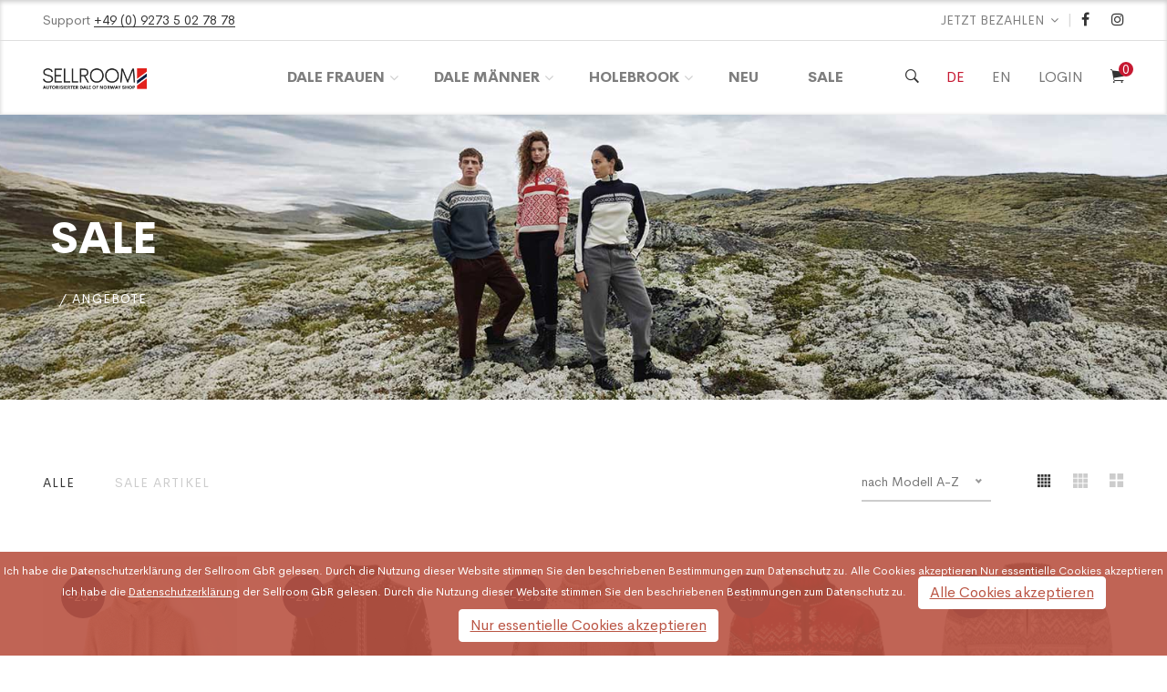

--- FILE ---
content_type: text/html
request_url: https://www.sellroom.de/shop_liste.html?kat=sale&name=Sale
body_size: 8978
content:
	<!DOCTYPE html>
	<html class="no-js" lang="de">

	<head>
		<meta charset="utf-8">
		<meta http-equiv="X-UA-Compatible" content="IE=edge">
		<title>sellroom - autorisierter Dale of Norway Online Shop | Artikel in: Angebote</title>
		<meta name="description" content="Norwegerpullover, hochwertige Wollbekleidung, reine Norwegerwolle, nachhaltige Pullover und Jacken, Sellroom, langlebige Norwegerbekleidung">
		<meta name="keywords" content="Norwegerpullover, Dale of Norway, Sellroom, Pullover, Jacken, Wollschal, Mützen, Socken, Handschuhe, hochwertig, langlebig, nachhaltig, reine Norwegerwolle">
		<meta name="viewport" content="width=device-width, initial-scale=1">
		<!-- Favicon -->
		<link rel="icon" href="/lib/images/favicon.ico">

		<!-- CSS -->
		<link href="/lib/css/bootstrap.min.css" rel="stylesheet">
		<link href="/lib/css/font-awesome.min.css" rel="stylesheet">
		<link href="/lib/css/ionicons.min.css" rel="stylesheet">
		<link href="/lib/css/themify-icons.css" rel="stylesheet">
		<link href="/lib/css/plugins.css" rel="stylesheet">
		<link href="/lib/css/helper.css" rel="stylesheet">
		<link href="/lib/css/main.css?v=6" rel="stylesheet">
		<link href="/lib/css/style.css?v=1" rel="stylesheet">

		<!-- Revolution Slider CSS -->
		<link href="/lib/revolution/css/settings.css" rel="stylesheet">
		<link href="/lib/revolution/css/navigation.css" rel="stylesheet">
		<link href="/lib/revolution/custom-setting.css" rel="stylesheet">

		<!-- Modernizer JS -->
		<script src="/lib/js/vendor/modernizr-2.8.3.min.js"></script>
	</head>

	<body>
			<header class="header header-wide-topbar header-sticky">
				<div class="header-top pt-10 pb-10">
					<div class="container wide">
						<div class="header-top-container">
							<div class="header-top-left">
								<div class="order-online-text">
									Support <a href="tel:+4992735027878"><span class="number">+49 (0) 9273 5 02 78 78</span></a>
								</div>
							</div><!-- /.header-top-left -->

							<div class="header-top-right">
								<div class="top-shop-dropdown change-dropdown">
									<a href="javascript:void(0)">JETZT BEZAHLEN</a>
									<ul>
										<li><a href="shop_cart.html">Warenkorb</a></li>
										<li><a href="shop_checkout_1.html">Checkout</a></li>
									</ul>
								</div><!-- /.top-shop-dropdown -->

								<span class="header-separator">|</span>

								<div class="top-social-icons">
									<ul>
										<li><a href="https://www.facebook.com/sellroom.outdoor/" target="_blank" title="sellroom @ Facebook"><i class="fa fa-facebook"></i></a></li>
										<li><a href="https://www.instagram.com/daleofnorwayshop/" target="_blank" title="sellroom @ Instagram"><i class="fa fa-instagram"></i></a></li>
									</ul>
								</div>
							</div><!-- /.header-top-right -->
						</div><!-- /.header-top-container -->
					</div><!-- /.container.wide -->
				</div><!-- /.header-top -->


			<div class="header-bottom pt-md-40 pb-md-40 pt-sm-40 pb-sm-40">
				<div class="container wide">
					<div class="header-bottom-container">
						<div class="logo-with-offcanvas d-flex">
							<div class="logo">
								<a href="index.html">
																		<img src="/lib/images/logo_sellroom_daleofnorway_color.png" class="img-fluid-logo-header" alt="">
								</a>
							</div>
						</div><!-- /.logo-width-offcanvas -->

						<div class="header-bottom-navigation">
							<div class="site-main-nav d-none d-lg-block">
								<nav class="site-nav center-menu">
									<ul>
										<li class="menu-item-has-children"><a href="shop_liste.html?kat=580&name=DALE+Frauen">DALE Frauen</a>
											<ul class="sub-menu mega-menu mega-menu-column-4">
				
												<li style="text-align: left"><a href="javascript:void(0)" class="mega-column-title">Edition / Line</a>
													<ul class="mega-sub-menu">
														<li style="text-align: left;"><a href="shop_liste.html?kat=675&name=Heritage">Heritage</a></li>
														<li style="text-align: left;"><a href="shop_liste.html?kat=673&name=Outdoor+Lifestyle">Outdoor Lifestyle</a></li>
														<li style="text-align: left;"><a href="shop_liste.html?kat=674&name=Urban">Urban</a></li>
													</ul>
												</li>
				
												<li style="text-align: left"><a href="javascript:void(0)" class="mega-column-title">Material / Funktion</a>
													<ul class="mega-sub-menu">
														<li style="text-align: left;"><a href="shop_liste.html?kat=685&name=100%25+ungef%C3%A4rbte+leichte+Wolle">100% ungefärbte leichte Wolle</a></li>
														<li style="text-align: left;"><a href="shop_liste.html?kat=610&name=40%25+Baumwolle%2C+22%25+Acryl%2C+20%25+Alpaka%2C+10%25+Polyamid%2C+7%25+Wolle%2C+1%25+Elastan">40% Baumwolle, 22% Acryl, 20% Alpaka, 10% Polyamid, 7% Wolle, 1% Elastan</a></li>
														<li style="text-align: left;"><a href="shop_liste.html?kat=601&name=66%25+superfeines+ungef%C3%A4rbtes+Alpaka+%2C+34%25+recyceltes+Polyester">66% superfeines ungefärbtes Alpaka , 34% recyceltes Polyester</a></li>
														<li style="text-align: left;"><a href="shop_liste.html?kat=692&name=80%25+Schafwolle%2C+20%25+Polyamide">80% Schafwolle, 20% Polyamide</a></li>
														<li style="text-align: left;"><a href="shop_liste.html?kat=608&name=95%25+exklusive+luftgesponnene+Merinowolle%2C+5%25+Polyamid">95% exklusive luftgesponnene Merinowolle, 5% Polyamid</a></li>
														<li style="text-align: left;"><a href="shop_liste.html?kat=609&name=Exklusive+luftgesponnene+Merinowolle">Exklusive luftgesponnene Merinowolle</a></li>
														<li style="text-align: left;"><a href="shop_liste.html?kat=611&name=feine+Norwegische+Wolle+">feine Norwegische Wolle </a></li>
														<li style="text-align: left;"><a href="shop_liste.html?kat=681&name=langlebige+norwegische+Wolle">langlebige norwegische Wolle</a></li>
														<li style="text-align: left;"><a href="shop_liste.html?kat=683&name=leichte+Wolle">leichte Wolle</a></li>
														<li style="text-align: left;"><a href="shop_liste.html?kat=679&name=Skinsoft+extra-feine+Merinowolle">Skinsoft extra-feine Merinowolle</a></li>
														<li style="text-align: left;"><a href="shop_liste.html?kat=621&name=Skinsoft+Merinowolle">Skinsoft Merinowolle</a></li>
													</ul>
												</li>
				
												<li style="text-align: left"><a href="javascript:void(0)" class="mega-column-title">Outfit / Form</a>
													<ul class="mega-sub-menu">
														<li style="text-align: left;"><a href="shop_liste.html?kat=613&name=Handschuhe">Handschuhe</a></li>
														<li style="text-align: left;"><a href="shop_liste.html?kat=615&name=Jacke+%26+Cardigan">Jacke & Cardigan</a></li>
														<li style="text-align: left;"><a href="shop_liste.html?kat=671&name=Legging">Legging</a></li>
														<li style="text-align: left;"><a href="shop_liste.html?kat=616&name=M%C3%BCtzen">Mützen</a></li>
														<li style="text-align: left;"><a href="shop_liste.html?kat=697&name=Schal">Schal</a></li>
														<li style="text-align: left;"><a href="shop_liste.html?kat=667&name=Socken">Socken</a></li>
														<li style="text-align: left;"><a href="shop_liste.html?kat=694&name=Stirnband">Stirnband</a></li>
														<li style="text-align: left;"><a href="shop_liste.html?kat=617&name=Sweater+%26+Pullover">Sweater & Pullover</a></li>
														<li style="text-align: left;"><a href="shop_liste.html?kat=623&name=Taschen">Taschen</a></li>
													</ul>
												</li>

											</ul>
										</li>
										<li class="menu-item-has-children"><a href="shop_liste.html?kat=561&name=DALE+M%C3%A4nner">DALE Männer</a>
											<ul class="sub-menu mega-menu mega-menu-column-4">
				
												<li style="text-align: left"><a href="javascript:void(0)" class="mega-column-title">Edition / Line</a>
													<ul class="mega-sub-menu">
														<li style="text-align: left;"><a href="shop_liste.html?kat=678&name=Heritage">Heritage</a></li>
														<li style="text-align: left;"><a href="shop_liste.html?kat=676&name=Outdoor+Lifestyle">Outdoor Lifestyle</a></li>
														<li style="text-align: left;"><a href="shop_liste.html?kat=677&name=Urban">Urban</a></li>
													</ul>
												</li>
				
												<li style="text-align: left"><a href="javascript:void(0)" class="mega-column-title">Material / Funktion</a>
													<ul class="mega-sub-menu">
														<li style="text-align: left;"><a href="shop_liste.html?kat=579&name=100%25+ungef%C3%A4rbte+leichte+Wolle">100% ungefärbte leichte Wolle</a></li>
														<li style="text-align: left;"><a href="shop_liste.html?kat=577&name=58%25+Merinowolle%2C+40%25+Polyamide%2C+2%25+Elastan">58% Merinowolle, 40% Polyamide, 2% Elastan</a></li>
														<li style="text-align: left;"><a href="shop_liste.html?kat=693&name=95%25+exklusive+luftgestrickte+Merinowolle%2C+5%25+Polyamid">95% exklusive luftgestrickte Merinowolle, 5% Polyamid</a></li>
														<li style="text-align: left;"><a href="shop_liste.html?kat=686&name=feine+norwegische+Wolle">feine norwegische Wolle</a></li>
														<li style="text-align: left;"><a href="shop_liste.html?kat=682&name=langlebige+norwegische+Wolle">langlebige norwegische Wolle</a></li>
														<li style="text-align: left;"><a href="shop_liste.html?kat=684&name=leichte+Wolle">leichte Wolle</a></li>
														<li style="text-align: left;"><a href="shop_liste.html?kat=680&name=Skinsoft+extra-feine+Merinowolle">Skinsoft extra-feine Merinowolle</a></li>
														<li style="text-align: left;"><a href="shop_liste.html?kat=622&name=Skinsoft+Merinowolle">Skinsoft Merinowolle</a></li>
													</ul>
												</li>
				
												<li style="text-align: left"><a href="javascript:void(0)" class="mega-column-title">Outfit / Form</a>
													<ul class="mega-sub-menu">
														<li style="text-align: left;"><a href="shop_liste.html?kat=565&name=Handschuhe">Handschuhe</a></li>
														<li style="text-align: left;"><a href="shop_liste.html?kat=567&name=Hose">Hose</a></li>
														<li style="text-align: left;"><a href="shop_liste.html?kat=564&name=Jacke+%26+Cardigan">Jacke & Cardigan</a></li>
														<li style="text-align: left;"><a href="shop_liste.html?kat=566&name=M%C3%BCtzen">Mützen</a></li>
														<li style="text-align: left;"><a href="shop_liste.html?kat=696&name=Schal">Schal</a></li>
														<li style="text-align: left;"><a href="shop_liste.html?kat=668&name=Socken">Socken</a></li>
														<li style="text-align: left;"><a href="shop_liste.html?kat=695&name=Stirnband">Stirnband</a></li>
														<li style="text-align: left;"><a href="shop_liste.html?kat=563&name=Sweater+%26+Pullover">Sweater & Pullover</a></li>
													</ul>
												</li>

											</ul>
										</li>
										<li class="menu-item-has-children"><a href="shop_liste.html?kat=713&name=HOLEBROOK">HOLEBROOK</a>
											<ul class="sub-menu mega-menu mega-menu-column-4">
				
												<li style="text-align: left"><a href="javascript:void(0)" class="mega-column-title">Damen</a>
													<ul class="mega-sub-menu">
														<li style="text-align: left;"><a href="shop_liste.html?kat=718&name=Jacke">Jacke</a></li>
														<li style="text-align: left;"><a href="shop_liste.html?kat=716&name=Sweater%2FPullover">Sweater/Pullover</a></li>
														<li style="text-align: left;"><a href="shop_liste.html?kat=719&name=Tops+%2F+Shirts">Tops / Shirts</a></li>
														<li style="text-align: left;"><a href="shop_liste.html?kat=717&name=Windproof+%2F+Winddicht">Windproof / Winddicht</a></li>
													</ul>
												</li>
				
												<li style="text-align: left"><a href="javascript:void(0)" class="mega-column-title">Herren</a>
													<ul class="mega-sub-menu">
														<li style="text-align: left;"><a href="shop_liste.html?kat=723&name=Jacke">Jacke</a></li>
														<li style="text-align: left;"><a href="shop_liste.html?kat=721&name=Sweater%2FPullover">Sweater/Pullover</a></li>
														<li style="text-align: left;"><a href="shop_liste.html?kat=724&name=Tops+%2F+Shirts">Tops / Shirts</a></li>
														<li style="text-align: left;"><a href="shop_liste.html?kat=722&name=Windproof+%2F+Winddicht">Windproof / Winddicht</a></li>
													</ul>
												</li>

											</ul>
										</li>
										<li><a href="shop_liste.html?kat=neu&name=neu">Neu</a></li>
										<li><a href="shop_liste.html?kat=sale&name=sale">Sale</a></li>

										<!--<li class="menu-item-has-children"><a href="#">Service</a>
											<ul class="sub-menu mega-menu mega-menu-column-4">
												<li><a href="javascript:void(0)" class="mega-column-title">Informationen</a>
													<ul class="mega-sub-menu">
														<li><a href="ueberuns.html">Über uns</a></li>
																							<li><a href="holebrook-sweden.html">HOLEBROOK SWEDEN</a></li>
																							<li><a href="herstellerinformationen.html">Herstellerinformationen</a></li>
																							<li><a href="widerruf.html">Widerrufsbelehrung</a></li>
																							<li><a href="agb.html">AGB</a></li>
																							<li><a href="impressum.html">Impressum</a></li>
																							<li><a href="datenschutz.html">Datenschutz</a></li>
																							<li><a href="news.html">News</a></li>
																						</ul>
												</li>
												<li><a href="javascript:void(0)" class="mega-column-title">Service & Hilfe</a>
													<ul class="mega-sub-menu">
														<li><a href="size.html">Größentabelle</a></li>
																							<li><a href="daleofnorway_wolle_informationen.html">Wolle & Garne</a></li>
																							<li><a href="waschen_pflegen_reinigen.html">Pflegehinweise</a></li>
																							<li><a href="payment.html">Bezahlung</a></li>
																							<li><a href="shipping.html">Versandkosten</a></li>
																							<li><a href="reklamation_retoure.html">Reklamation & Retoure</a></li>
																							<li><a href="gutschein.html">Gutschein</a></li>
																							<li><a href="daleofnorway_sleeve_passformen.html">Passformen</a></li>
																						</ul>
												</li>
												<li><a href="javascript:void(0)" class="mega-column-title">Mein Konto</a>
													<ul class="mega-sub-menu">
														<li><a href="login.html">Login</a></li>
																							<li><a href="wishlist.html">Meine Merkliste</a></li>
																							<li><a href="tracking.html">Sendungsverfolgung</a></li>
																							<li><a href="newsletter.html">Newsletter an-/abmelden</a></li>
																						</ul>
												</li>
											</ul>
										</li>-->
									</ul>
								</nav>
							</div><!-- /.site-main-nav -->
						</div><!-- /.header-bottom-navigation -->

													<div class="header-right-container">
								<div class="header-right-icons d-flex justify-content-end align-items-center h-100">
								
									<div class="single-icon search">
										<a href="javascript:void(0)" id="search-icon">
											<i class="ion-ios-search-strong"></i>
										</a>
									</div>
									<div class="single-icon">
																			<a class="active" style="color: #c61932" href="javascript:set_get_parameter('lang','de')">DE</a>
																		</div>
									<div class="single-icon">
																			<a href="javascript:set_get_parameter('lang','en')">EN</a>
																		</div>
																		<div class="single-icon">
										<a href="/login.html">LOGIN</a>
									</div>
																		<div class="single-icon cart">
										<a href="javascript:void(0)" id="offcanvas-cart-icon">
											<i class="ion-ios-cart"></i>
											<span class="count">0</span>
										</a>
									</div><!-- /.single-icon.cart -->
								</div><!-- /.header-right-icons -->
							</div><!-- /.header-right-container -->
											</div><!-- /.header-bottom-container -->

<!-- MOBILE NAVIGATION Starts here -->
					<div class="site-mobile-navigation d-block d-lg-none">
						<div id="dl-menu" class="dl-menuwrapper site-mobile-nav">
							<!--Site Mobile Menu Toggle Start-->
							<button class="dl-trigger hamburger hamburger--spin">
								<span class="hamburger-box">
									<span class="hamburger-inner"></span>
								</span>
							</button><!--Site Mobile Menu Toggle End-->
							<ul class="dl-menu dl-menu-toggle">
								<li><a href="shop_liste.html?kat=580&name=DALE+Frauen">DALE Frauen</a></li>
								<li><a href="#"><i class="fa fa-chevron-right fa-fw"></i>Unterkategorien von DALE Frauen</a>
									<ul class="dl-submenu">
										<li><a href="javascript:void(0);" class="mega-column-title">Edition / Line</a>
											<ul class="dl-submenu">
												<li><a href="shop_liste.html?kat=675&name=Heritage">Heritage</a></li>
												<li><a href="shop_liste.html?kat=673&name=Outdoor+Lifestyle">Outdoor Lifestyle</a></li>
												<li><a href="shop_liste.html?kat=674&name=Urban">Urban</a></li>
											</ul>
										</li>
										<li><a href="javascript:void(0);" class="mega-column-title">Material / Funktion</a>
											<ul class="dl-submenu">
												<li><a href="shop_liste.html?kat=685&name=100%25+ungef%C3%A4rbte+leichte+Wolle">100% ungefärbte leichte Wolle</a></li>
												<li><a href="shop_liste.html?kat=610&name=40%25+Baumwolle%2C+22%25+Acryl%2C+20%25+Alpaka%2C+10%25+Polyamid%2C+7%25+Wolle%2C+1%25+Elastan">40% Baumwolle, 22% Acryl, 20% Alpaka, 10% Polyamid, 7% Wolle, 1% Elastan</a></li>
												<li><a href="shop_liste.html?kat=601&name=66%25+superfeines+ungef%C3%A4rbtes+Alpaka+%2C+34%25+recyceltes+Polyester">66% superfeines ungefärbtes Alpaka , 34% recyceltes Polyester</a></li>
												<li><a href="shop_liste.html?kat=692&name=80%25+Schafwolle%2C+20%25+Polyamide">80% Schafwolle, 20% Polyamide</a></li>
												<li><a href="shop_liste.html?kat=608&name=95%25+exklusive+luftgesponnene+Merinowolle%2C+5%25+Polyamid">95% exklusive luftgesponnene Merinowolle, 5% Polyamid</a></li>
												<li><a href="shop_liste.html?kat=609&name=Exklusive+luftgesponnene+Merinowolle">Exklusive luftgesponnene Merinowolle</a></li>
												<li><a href="shop_liste.html?kat=611&name=feine+Norwegische+Wolle+">feine Norwegische Wolle </a></li>
												<li><a href="shop_liste.html?kat=681&name=langlebige+norwegische+Wolle">langlebige norwegische Wolle</a></li>
												<li><a href="shop_liste.html?kat=683&name=leichte+Wolle">leichte Wolle</a></li>
												<li><a href="shop_liste.html?kat=679&name=Skinsoft+extra-feine+Merinowolle">Skinsoft extra-feine Merinowolle</a></li>
												<li><a href="shop_liste.html?kat=621&name=Skinsoft+Merinowolle">Skinsoft Merinowolle</a></li>
											</ul>
										</li>
										<li><a href="javascript:void(0);" class="mega-column-title">Outfit / Form</a>
											<ul class="dl-submenu">
												<li><a href="shop_liste.html?kat=613&name=Handschuhe">Handschuhe</a></li>
												<li><a href="shop_liste.html?kat=615&name=Jacke+%26+Cardigan">Jacke & Cardigan</a></li>
												<li><a href="shop_liste.html?kat=671&name=Legging">Legging</a></li>
												<li><a href="shop_liste.html?kat=616&name=M%C3%BCtzen">Mützen</a></li>
												<li><a href="shop_liste.html?kat=697&name=Schal">Schal</a></li>
												<li><a href="shop_liste.html?kat=667&name=Socken">Socken</a></li>
												<li><a href="shop_liste.html?kat=694&name=Stirnband">Stirnband</a></li>
												<li><a href="shop_liste.html?kat=617&name=Sweater+%26+Pullover">Sweater & Pullover</a></li>
												<li><a href="shop_liste.html?kat=623&name=Taschen">Taschen</a></li>
											</ul>
										</li>
									</ul>
								</li>
								<li><a href="shop_liste.html?kat=561&name=DALE+M%C3%A4nner">DALE Männer</a></li>
								<li><a href="#"><i class="fa fa-chevron-right fa-fw"></i>Unterkategorien von DALE Männer</a>
									<ul class="dl-submenu">
										<li><a href="javascript:void(0);" class="mega-column-title">Edition / Line</a>
											<ul class="dl-submenu">
												<li><a href="shop_liste.html?kat=678&name=Heritage">Heritage</a></li>
												<li><a href="shop_liste.html?kat=676&name=Outdoor+Lifestyle">Outdoor Lifestyle</a></li>
												<li><a href="shop_liste.html?kat=677&name=Urban">Urban</a></li>
											</ul>
										</li>
										<li><a href="javascript:void(0);" class="mega-column-title">Material / Funktion</a>
											<ul class="dl-submenu">
												<li><a href="shop_liste.html?kat=579&name=100%25+ungef%C3%A4rbte+leichte+Wolle">100% ungefärbte leichte Wolle</a></li>
												<li><a href="shop_liste.html?kat=577&name=58%25+Merinowolle%2C+40%25+Polyamide%2C+2%25+Elastan">58% Merinowolle, 40% Polyamide, 2% Elastan</a></li>
												<li><a href="shop_liste.html?kat=693&name=95%25+exklusive+luftgestrickte+Merinowolle%2C+5%25+Polyamid">95% exklusive luftgestrickte Merinowolle, 5% Polyamid</a></li>
												<li><a href="shop_liste.html?kat=686&name=feine+norwegische+Wolle">feine norwegische Wolle</a></li>
												<li><a href="shop_liste.html?kat=682&name=langlebige+norwegische+Wolle">langlebige norwegische Wolle</a></li>
												<li><a href="shop_liste.html?kat=684&name=leichte+Wolle">leichte Wolle</a></li>
												<li><a href="shop_liste.html?kat=680&name=Skinsoft+extra-feine+Merinowolle">Skinsoft extra-feine Merinowolle</a></li>
												<li><a href="shop_liste.html?kat=622&name=Skinsoft+Merinowolle">Skinsoft Merinowolle</a></li>
											</ul>
										</li>
										<li><a href="javascript:void(0);" class="mega-column-title">Outfit / Form</a>
											<ul class="dl-submenu">
												<li><a href="shop_liste.html?kat=565&name=Handschuhe">Handschuhe</a></li>
												<li><a href="shop_liste.html?kat=567&name=Hose">Hose</a></li>
												<li><a href="shop_liste.html?kat=564&name=Jacke+%26+Cardigan">Jacke & Cardigan</a></li>
												<li><a href="shop_liste.html?kat=566&name=M%C3%BCtzen">Mützen</a></li>
												<li><a href="shop_liste.html?kat=696&name=Schal">Schal</a></li>
												<li><a href="shop_liste.html?kat=668&name=Socken">Socken</a></li>
												<li><a href="shop_liste.html?kat=695&name=Stirnband">Stirnband</a></li>
												<li><a href="shop_liste.html?kat=563&name=Sweater+%26+Pullover">Sweater & Pullover</a></li>
											</ul>
										</li>
									</ul>
								</li>
								<li><a href="shop_liste.html?kat=713&name=HOLEBROOK">HOLEBROOK</a></li>
								<li><a href="#"><i class="fa fa-chevron-right fa-fw"></i>Unterkategorien von HOLEBROOK</a>
									<ul class="dl-submenu">
										<li><a href="javascript:void(0);" class="mega-column-title">Damen</a>
											<ul class="dl-submenu">
												<li><a href="shop_liste.html?kat=718&name=Jacke">Jacke</a></li>
												<li><a href="shop_liste.html?kat=716&name=Sweater%2FPullover">Sweater/Pullover</a></li>
												<li><a href="shop_liste.html?kat=719&name=Tops+%2F+Shirts">Tops / Shirts</a></li>
												<li><a href="shop_liste.html?kat=717&name=Windproof+%2F+Winddicht">Windproof / Winddicht</a></li>
											</ul>
										</li>
										<li><a href="javascript:void(0);" class="mega-column-title">Herren</a>
											<ul class="dl-submenu">
												<li><a href="shop_liste.html?kat=723&name=Jacke">Jacke</a></li>
												<li><a href="shop_liste.html?kat=721&name=Sweater%2FPullover">Sweater/Pullover</a></li>
												<li><a href="shop_liste.html?kat=724&name=Tops+%2F+Shirts">Tops / Shirts</a></li>
												<li><a href="shop_liste.html?kat=722&name=Windproof+%2F+Winddicht">Windproof / Winddicht</a></li>
											</ul>
										</li>
									</ul>
								</li>

								<li><a href="shop_liste.html?kat=neu&name=neu">Neu</a></li>
								<li><a href="shop_liste.html?kat=sale&name=sale">Sale</a></li>
								<!--<li><a href="#">Service</a>
									<ul class="dl-submenu">
										<li><a href="javascript:void(0)" class="mega-column-title">Informationen</a>
											<ul class="dl-submenu">
												<li><a href="ueberuns.html">Über uns</a></li>
												<li><a href="herstellerinformationen.html">Herstellerinformationen</a></li>
												<!--li><a href="#">Modelle A-Z</a></li-->
												<!--<li><a href="widerruf.html">Widerrufsbelehrung</a></li>
												<li><a href="agb.html">AGB</a></li>
												<li><a href="impressum.html">Impressum</a></li>
												<li><a href="datenschutz.html">Datenschutz</a></li>
											</ul>
										</li>
										<li><a href="javascript:void(0)" class="mega-column-title">Service & Hilfe</a>
											<ul class="dl-submenu">
												<li><a href="size.html">Größentabelle</a></li>
												<li><a href="http://daleofnorway.ch/wasch-und-pflegehinweise/" target="_blank">Wasch- und Pflegetipps</a></li>
												<li><a href="payment.html">Bezahlung</a></li>
												<li><a href="shipping.html">Versandkosten</a></li>
												<li><a href="reklamation_retoure.html">Reklamation &  Retoure</a></li>
											</ul>
										</li>
										<li><a href="javascript:void(0)" class="mega-column-title">Mein Konto</a>
											<ul class="dl-submenu">
												<li><a href="register.html">Registrieren</a></li>
																							<li><a href="login.html">Login</a></li>
																							<li><a href="newsletter.html">Newsletter an-/abmelden</a></li>
											</ul>
										</li>
										<li>
											<div class="menu-image">
												<img src="/lib/images/menu-image/megamenu-shop-service.jpg" class="img-fluid" alt="">
											</div>
										</li>
									</ul>
								</li>-->
							</ul>
						</div><!-- /.dl-menu -->
					</div><!-- /.site-mobile-navigation -->
					<!-- Mobile Navigation End Here -->
			</div><!-- /.container-wide -->
		</div><!-- /.header-bottom -->
	</header>


				<!-- Breadcrumb on all Subsites (except index.html) -->
				<div class="breadcrumb-area breadcrumb-bg-shop-list pt-100 pb-100 mb-50">
					<div class="container">
						<h1 class="breadcrumb-title-white">SALE</h1>
						<ul class="breadcrumb-list">
							<li class="breadcrumb-list__item-white"><a href="index.html"></a></li><li class="breadcrumb-list__item breadcrumb-list__item--active-white">Angebote</li>						</ul><!--=======  End of breadcrumb list  =======-->
					</div><!-- /.container -->
				</div><!--=======  End of breadcrumb area =======-->

<div class="shop-page-wrapper">
		<div class="shop-page-header">
			<div class="container wide">
				<div class="row align-items-center">
					<div class="col-12 col-lg-7 col-md-10 d-none d-md-block">
						<div class="filter-title filter-title--type-two">
							<ul class="product-filter-menu">
								<li class="active" data-filter = "*">Alle</li>
								<li data-filter = ".sale">sale Artikel</li>
							</ul>
						</div><!-- /.filter-title -->
					</div><!-- /.col-12 -->

					
					<div class="col-12 col-lg-5 col-md-2">
						<div class="filter-icons">
							<div class="single-icon filter-dropdown">
								<select name="order" id="order" class="nice-select" onchange="change_order()">
									<!--<option value="0">Standardsortierung</option>-->											
									<option value="1" selected>nach Modell A-Z</option>
									<option value="2" >nach Modell Z-A</option>
									<!--<option value="3" >nach Preis hoch-niedrig</option>
									<option value="4" >nach Preis niedrig-hoch</option>-->
									<option value="5" >nach Popularität</option>
									<option value="6" >nach neuesten Artikel</option>
								</select>
							</div><!-- /.filter-dropdown (Sortierung) -->
							<div class="single-icon grid-icons">
								<a data-target="five-column" class="active"  href="javascript:void(0)"><i class="ti-layout-grid4-alt"></i></a>
								<a data-target="four-column" href="javascript:void(0)"><i class="ti-layout-grid3-alt"></i></a>
								<a data-target="three-column" href="javascript:void(0)"><i class="ti-layout-grid2-alt"></i></a>
							</div><!-- /.grid-icons -->
						</div><!-- /.filter-icons -->
					</div><!-- /.col-12 -->
				</div><!-- /.row -->
			</div><!-- /.container.wide -->
		</div><!-- /.shop-page-header -->

		<div class="shop-page-content mt-40 mb-100">
			<div class="container wide">
				<div class="row">
					<div class="col-lg-12 order-1 order-lg-2 mb-md-80 mb-sm-80">
						<div class="row product-isotope shop-product-wrap five-column">

							<!-- START PRODUCT Classes: hot, sale, new for Filter -->
							<div class="col-12 col-lg-is-5 col-md-6 col-sm-6 mb-45 sale">
								<div class="single-product">
									<div class="single-product__image">
									<a class="image-wrap" href="shop_detail.html?id=23894&kat=sale&kat_name=sale&name=+Angelika+WP">
											<img src="_UPLOAD/wn_shop_artikel/0/0/0/0/0/0/0/0/0/0/0/0/0/0/0/2/3/8/9/4/4d465ba40c5ccd90f28481e6dbe4a880.jpeg" class="img-fluid" alt="">
										</a>
	<div class="single-product__floating-badges"><span class="onsale">-25%</span></div><!-- /.floating-badges (left) -->
										<div class="single-product__floating-icons">
											<!--<span class="quickview"><a><i class="ion-ios-search-strong"></i></a></span>-->
										</div><!-- /.single-product-floating-icons (right) -->
									</div><!-- /.single-product-image -->

									<div class="single-product__content">
										<div class="title">
											<h3><a href="shop_detail.html?id=23894&kat=sale&kat_name=sale&name=+Angelika+WP"> Angelika WP</a></h3>
											<a href="shop_detail.html?id=23894&kat=sale&kat_name=sale&name=+Angelika+WP">Details anzeigen</a>
										</div><!-- /.title -->
										<div class="price">
											<span class="main-price discounted">230,00</span><span class="discounted-price">172,50</span>										</div><!-- /.price -->
									</div><!-- /.single-product-content -->
								</div><!-- /.single-product -->
							</div><!-- /.col-12  -->
							<!-- END PRODUCT -->

							<!-- START PRODUCT Classes: hot, sale, new for Filter -->
							<div class="col-12 col-lg-is-5 col-md-6 col-sm-6 mb-45 sale">
								<div class="single-product">
									<div class="single-product__image">
									<a class="image-wrap" href="shop_detail.html?id=18869&kat=sale&kat_name=sale&name=140th+Anniversary+Jacket">
											<img src="_UPLOAD/wn_shop_artikel/0/0/0/0/0/0/0/0/0/0/0/0/0/0/0/1/8/8/6/9/67eca1729e5fd178b9b80a9c7a73dff7.jpeg" class="img-fluid" alt="">
										</a>
	<div class="single-product__floating-badges"><span class="onsale">-25%</span></div><!-- /.floating-badges (left) -->
										<div class="single-product__floating-icons">
											<!--<span class="quickview"><a><i class="ion-ios-search-strong"></i></a></span>-->
										</div><!-- /.single-product-floating-icons (right) -->
									</div><!-- /.single-product-image -->

									<div class="single-product__content">
										<div class="title">
											<h3><a href="shop_detail.html?id=18869&kat=sale&kat_name=sale&name=140th+Anniversary+Jacket">140th Anniversary Jacket</a></h3>
											<a href="shop_detail.html?id=18869&kat=sale&kat_name=sale&name=140th+Anniversary+Jacket">Details anzeigen</a>
										</div><!-- /.title -->
										<div class="price">
											<span class="main-price discounted">349,00</span><span class="discounted-price">261,75</span>										</div><!-- /.price -->
									</div><!-- /.single-product-content -->
								</div><!-- /.single-product -->
							</div><!-- /.col-12  -->
							<!-- END PRODUCT -->

							<!-- START PRODUCT Classes: hot, sale, new for Filter -->
							<div class="col-12 col-lg-is-5 col-md-6 col-sm-6 mb-45 sale">
								<div class="single-product">
									<div class="single-product__image">
									<a class="image-wrap" href="shop_detail.html?id=23733&kat=sale&kat_name=sale&name=140th+Anniversary+Jacket">
											<img src="_UPLOAD/wn_shop_artikel/0/0/0/0/0/0/0/0/0/0/0/0/0/0/0/2/3/7/3/3/23e53548c203baea8eecffbed5d7db7a.jpeg" class="img-fluid" alt="">
										</a>
	<div class="single-product__floating-badges"><span class="onsale">-25%</span></div><!-- /.floating-badges (left) -->
										<div class="single-product__floating-icons">
											<!--<span class="quickview"><a><i class="ion-ios-search-strong"></i></a></span>-->
										</div><!-- /.single-product-floating-icons (right) -->
									</div><!-- /.single-product-image -->

									<div class="single-product__content">
										<div class="title">
											<h3><a href="shop_detail.html?id=23733&kat=sale&kat_name=sale&name=140th+Anniversary+Jacket">140th Anniversary Jacket</a></h3>
											<a href="shop_detail.html?id=23733&kat=sale&kat_name=sale&name=140th+Anniversary+Jacket">Details anzeigen</a>
										</div><!-- /.title -->
										<div class="price">
											<span class="main-price discounted">349,00</span><span class="discounted-price">261,75</span>										</div><!-- /.price -->
									</div><!-- /.single-product-content -->
								</div><!-- /.single-product -->
							</div><!-- /.col-12  -->
							<!-- END PRODUCT -->

							<!-- START PRODUCT Classes: hot, sale, new for Filter -->
							<div class="col-12 col-lg-is-5 col-md-6 col-sm-6 mb-45 sale">
								<div class="single-product">
									<div class="single-product__image">
									<a class="image-wrap" href="shop_detail.html?id=21244&kat=sale&kat_name=sale&name=140th+Anniversary+Sweater">
											<img src="_UPLOAD/wn_shop_artikel/0/0/0/0/0/0/0/0/0/0/0/0/0/0/0/2/1/2/4/4/b988202eca04111e721bc3e63d521285.jpeg" class="img-fluid" alt="">
										</a>
	<div class="single-product__floating-badges"><span class="onsale">-25%</span></div><!-- /.floating-badges (left) -->
										<div class="single-product__floating-icons">
											<!--<span class="quickview"><a><i class="ion-ios-search-strong"></i></a></span>-->
										</div><!-- /.single-product-floating-icons (right) -->
									</div><!-- /.single-product-image -->

									<div class="single-product__content">
										<div class="title">
											<h3><a href="shop_detail.html?id=21244&kat=sale&kat_name=sale&name=140th+Anniversary+Sweater">140th Anniversary Sweater</a></h3>
											<a href="shop_detail.html?id=21244&kat=sale&kat_name=sale&name=140th+Anniversary+Sweater">Details anzeigen</a>
										</div><!-- /.title -->
										<div class="price">
											<span class="main-price discounted">349,00</span><span class="discounted-price">261,75</span>										</div><!-- /.price -->
									</div><!-- /.single-product-content -->
								</div><!-- /.single-product -->
							</div><!-- /.col-12  -->
							<!-- END PRODUCT -->

							<!-- START PRODUCT Classes: hot, sale, new for Filter -->
							<div class="col-12 col-lg-is-5 col-md-6 col-sm-6 mb-45 sale">
								<div class="single-product">
									<div class="single-product__image">
									<a class="image-wrap" href="shop_detail.html?id=20031&kat=sale&kat_name=sale&name=140th+Anniversary+Sweater">
											<img src="_UPLOAD/wn_shop_artikel/0/0/0/0/0/0/0/0/0/0/0/0/0/0/0/2/0/0/3/1/ee4a3ac290610470630d13cbb46bcf3f.jpeg" class="img-fluid" alt="">
										</a>
	<div class="single-product__floating-badges"><span class="onsale">-25%</span></div><!-- /.floating-badges (left) -->
										<div class="single-product__floating-icons">
											<!--<span class="quickview"><a><i class="ion-ios-search-strong"></i></a></span>-->
										</div><!-- /.single-product-floating-icons (right) -->
									</div><!-- /.single-product-image -->

									<div class="single-product__content">
										<div class="title">
											<h3><a href="shop_detail.html?id=20031&kat=sale&kat_name=sale&name=140th+Anniversary+Sweater">140th Anniversary Sweater</a></h3>
											<a href="shop_detail.html?id=20031&kat=sale&kat_name=sale&name=140th+Anniversary+Sweater">Details anzeigen</a>
										</div><!-- /.title -->
										<div class="price">
											<span class="main-price discounted">349,00</span><span class="discounted-price">261,75</span>										</div><!-- /.price -->
									</div><!-- /.single-product-content -->
								</div><!-- /.single-product -->
							</div><!-- /.col-12  -->
							<!-- END PRODUCT -->

							<!-- START PRODUCT Classes: hot, sale, new for Filter -->
							<div class="col-12 col-lg-is-5 col-md-6 col-sm-6 mb-45 sale">
								<div class="single-product">
									<div class="single-product__image">
									<a class="image-wrap" href="shop_detail.html?id=19267&kat=sale&kat_name=sale&name=140th+Anniversary+Sweater">
											<img src="_UPLOAD/wn_shop_artikel/0/0/0/0/0/0/0/0/0/0/0/0/0/0/0/1/9/2/6/7/fe5d8fe69a1efc8872fceefc97275388.jpeg" class="img-fluid" alt="">
										</a>
	<div class="single-product__floating-badges"><span class="onsale">-25%</span></div><!-- /.floating-badges (left) -->
										<div class="single-product__floating-icons">
											<!--<span class="quickview"><a><i class="ion-ios-search-strong"></i></a></span>-->
										</div><!-- /.single-product-floating-icons (right) -->
									</div><!-- /.single-product-image -->

									<div class="single-product__content">
										<div class="title">
											<h3><a href="shop_detail.html?id=19267&kat=sale&kat_name=sale&name=140th+Anniversary+Sweater">140th Anniversary Sweater</a></h3>
											<a href="shop_detail.html?id=19267&kat=sale&kat_name=sale&name=140th+Anniversary+Sweater">Details anzeigen</a>
										</div><!-- /.title -->
										<div class="price">
											<span class="main-price discounted">349,00</span><span class="discounted-price">261,75</span>										</div><!-- /.price -->
									</div><!-- /.single-product-content -->
								</div><!-- /.single-product -->
							</div><!-- /.col-12  -->
							<!-- END PRODUCT -->

							<!-- START PRODUCT Classes: hot, sale, new for Filter -->
							<div class="col-12 col-lg-is-5 col-md-6 col-sm-6 mb-45 sale">
								<div class="single-product">
									<div class="single-product__image">
									<a class="image-wrap" href="shop_detail.html?id=22475&kat=sale&kat_name=sale&name=1994+Sweater">
											<img src="_UPLOAD/wn_shop_artikel/0/0/0/0/0/0/0/0/0/0/0/0/0/0/0/2/2/4/7/5/05f6f5f92d143e8687acc3d92ec4cc0d.jpeg" class="img-fluid" alt="">
										</a>
	<div class="single-product__floating-badges"><span class="onsale">-30%</span></div><!-- /.floating-badges (left) -->
										<div class="single-product__floating-icons">
											<!--<span class="quickview"><a><i class="ion-ios-search-strong"></i></a></span>-->
										</div><!-- /.single-product-floating-icons (right) -->
									</div><!-- /.single-product-image -->

									<div class="single-product__content">
										<div class="title">
											<h3><a href="shop_detail.html?id=22475&kat=sale&kat_name=sale&name=1994+Sweater">1994 Sweater</a></h3>
											<a href="shop_detail.html?id=22475&kat=sale&kat_name=sale&name=1994+Sweater">Details anzeigen</a>
										</div><!-- /.title -->
										<div class="price">
											<span class="main-price discounted">349,00</span><span class="discounted-price">244,30</span>										</div><!-- /.price -->
									</div><!-- /.single-product-content -->
								</div><!-- /.single-product -->
							</div><!-- /.col-12  -->
							<!-- END PRODUCT -->

							<!-- START PRODUCT Classes: hot, sale, new for Filter -->
							<div class="col-12 col-lg-is-5 col-md-6 col-sm-6 mb-45 sale">
								<div class="single-product">
									<div class="single-product__image">
									<a class="image-wrap" href="shop_detail.html?id=22469&kat=sale&kat_name=sale&name=1994+Sweater">
											<img src="_UPLOAD/wn_shop_artikel/0/0/0/0/0/0/0/0/0/0/0/0/0/0/0/2/2/4/6/9/d5c2281ae15b3dc4943402fa5b204364.jpeg" class="img-fluid" alt="">
										</a>
	<div class="single-product__floating-badges"><span class="onsale">-25%</span></div><!-- /.floating-badges (left) -->
										<div class="single-product__floating-icons">
											<!--<span class="quickview"><a><i class="ion-ios-search-strong"></i></a></span>-->
										</div><!-- /.single-product-floating-icons (right) -->
									</div><!-- /.single-product-image -->

									<div class="single-product__content">
										<div class="title">
											<h3><a href="shop_detail.html?id=22469&kat=sale&kat_name=sale&name=1994+Sweater">1994 Sweater</a></h3>
											<a href="shop_detail.html?id=22469&kat=sale&kat_name=sale&name=1994+Sweater">Details anzeigen</a>
										</div><!-- /.title -->
										<div class="price">
											<span class="main-price discounted">349,00</span><span class="discounted-price">261,75</span>										</div><!-- /.price -->
									</div><!-- /.single-product-content -->
								</div><!-- /.single-product -->
							</div><!-- /.col-12  -->
							<!-- END PRODUCT -->

							<!-- START PRODUCT Classes: hot, sale, new for Filter -->
							<div class="col-12 col-lg-is-5 col-md-6 col-sm-6 mb-45 sale">
								<div class="single-product">
									<div class="single-product__image">
									<a class="image-wrap" href="shop_detail.html?id=23285&kat=sale&kat_name=sale&name=1994+Sweater">
											<img src="_UPLOAD/wn_shop_artikel/0/0/0/0/0/0/0/0/0/0/0/0/0/0/0/2/3/2/8/5/be5d2ca9f324c3ad1f2bd552578f074f.jpeg" class="img-fluid" alt="">
										</a>
	<div class="single-product__floating-badges"><span class="onsale">-25%</span></div><!-- /.floating-badges (left) -->
										<div class="single-product__floating-icons">
											<!--<span class="quickview"><a><i class="ion-ios-search-strong"></i></a></span>-->
										</div><!-- /.single-product-floating-icons (right) -->
									</div><!-- /.single-product-image -->

									<div class="single-product__content">
										<div class="title">
											<h3><a href="shop_detail.html?id=23285&kat=sale&kat_name=sale&name=1994+Sweater">1994 Sweater</a></h3>
											<a href="shop_detail.html?id=23285&kat=sale&kat_name=sale&name=1994+Sweater">Details anzeigen</a>
										</div><!-- /.title -->
										<div class="price">
											<span class="main-price discounted">349,00</span><span class="discounted-price">261,75</span>										</div><!-- /.price -->
									</div><!-- /.single-product-content -->
								</div><!-- /.single-product -->
							</div><!-- /.col-12  -->
							<!-- END PRODUCT -->

							<!-- START PRODUCT Classes: hot, sale, new for Filter -->
							<div class="col-12 col-lg-is-5 col-md-6 col-sm-6 mb-45 sale">
								<div class="single-product">
									<div class="single-product__image">
									<a class="image-wrap" href="shop_detail.html?id=21360&kat=sale&kat_name=sale&name=Alv%C3%B8y+Hat">
											<img src="_UPLOAD/wn_shop_artikel/0/0/0/0/0/0/0/0/0/0/0/0/0/0/0/2/1/3/6/0/45976e54c2142ad6d226711aa35c4938.jpeg" class="img-fluid" alt="">
										</a>
	<div class="single-product__floating-badges"><span class="onsale">-25%</span></div><!-- /.floating-badges (left) -->
										<div class="single-product__floating-icons">
											<!--<span class="quickview"><a><i class="ion-ios-search-strong"></i></a></span>-->
										</div><!-- /.single-product-floating-icons (right) -->
									</div><!-- /.single-product-image -->

									<div class="single-product__content">
										<div class="title">
											<h3><a href="shop_detail.html?id=21360&kat=sale&kat_name=sale&name=Alv%C3%B8y+Hat">Alvøy Hat</a></h3>
											<a href="shop_detail.html?id=21360&kat=sale&kat_name=sale&name=Alv%C3%B8y+Hat">Details anzeigen</a>
										</div><!-- /.title -->
										<div class="price">
											<span class="main-price discounted">79,00</span><span class="discounted-price">59,25</span>										</div><!-- /.price -->
									</div><!-- /.single-product-content -->
								</div><!-- /.single-product -->
							</div><!-- /.col-12  -->
							<!-- END PRODUCT -->

							<!-- START PRODUCT Classes: hot, sale, new for Filter -->
							<div class="col-12 col-lg-is-5 col-md-6 col-sm-6 mb-45 sale">
								<div class="single-product">
									<div class="single-product__image">
									<a class="image-wrap" href="shop_detail.html?id=23806&kat=sale&kat_name=sale&name=Alv%C3%B8y+Hat">
											<img src="_UPLOAD/wn_shop_artikel/0/0/0/0/0/0/0/0/0/0/0/0/0/0/0/2/3/8/0/6/539a037db17249e4df8ce2eef170188d.jpeg" class="img-fluid" alt="">
										</a>
	<div class="single-product__floating-badges"><span class="onsale">-30%</span></div><!-- /.floating-badges (left) -->
										<div class="single-product__floating-icons">
											<!--<span class="quickview"><a><i class="ion-ios-search-strong"></i></a></span>-->
										</div><!-- /.single-product-floating-icons (right) -->
									</div><!-- /.single-product-image -->

									<div class="single-product__content">
										<div class="title">
											<h3><a href="shop_detail.html?id=23806&kat=sale&kat_name=sale&name=Alv%C3%B8y+Hat">Alvøy Hat</a></h3>
											<a href="shop_detail.html?id=23806&kat=sale&kat_name=sale&name=Alv%C3%B8y+Hat">Details anzeigen</a>
										</div><!-- /.title -->
										<div class="price">
											<span class="main-price discounted">79,00</span><span class="discounted-price">55,30</span>										</div><!-- /.price -->
									</div><!-- /.single-product-content -->
								</div><!-- /.single-product -->
							</div><!-- /.col-12  -->
							<!-- END PRODUCT -->

							<!-- START PRODUCT Classes: hot, sale, new for Filter -->
							<div class="col-12 col-lg-is-5 col-md-6 col-sm-6 mb-45 sale">
								<div class="single-product">
									<div class="single-product__image">
									<a class="image-wrap" href="shop_detail.html?id=21358&kat=sale&kat_name=sale&name=Alv%C3%B8y+Hat">
											<img src="_UPLOAD/wn_shop_artikel/0/0/0/0/0/0/0/0/0/0/0/0/0/0/0/2/1/3/5/8/e5d2989751f25d5c64397af96bb0569e.jpeg" class="img-fluid" alt="">
										</a>
	<div class="single-product__floating-badges"><span class="onsale">-25%</span></div><!-- /.floating-badges (left) -->
										<div class="single-product__floating-icons">
											<!--<span class="quickview"><a><i class="ion-ios-search-strong"></i></a></span>-->
										</div><!-- /.single-product-floating-icons (right) -->
									</div><!-- /.single-product-image -->

									<div class="single-product__content">
										<div class="title">
											<h3><a href="shop_detail.html?id=21358&kat=sale&kat_name=sale&name=Alv%C3%B8y+Hat">Alvøy Hat</a></h3>
											<a href="shop_detail.html?id=21358&kat=sale&kat_name=sale&name=Alv%C3%B8y+Hat">Details anzeigen</a>
										</div><!-- /.title -->
										<div class="price">
											<span class="main-price discounted">79,00</span><span class="discounted-price">59,25</span>										</div><!-- /.price -->
									</div><!-- /.single-product-content -->
								</div><!-- /.single-product -->
							</div><!-- /.col-12  -->
							<!-- END PRODUCT -->

						</div><!-- /.row -->
					</div><!-- /.col-lg-12 -->
				</div><!-- /.row -->


				<div class="row">
					<div class="col-lg-12 pt-30 pb-30">
						<!-- Pagination Navigation -->
						<ol class="pagination">
							<li><span class='page current'>1</span></li>
							<li><a href=shop_liste.html?kat=sale&name=Sale&offset=12 class='page'>2</a></li>
							<li><a href=shop_liste.html?kat=sale&name=Sale&offset=24 class='page'>3</a></li>
							<li><a href=shop_liste.html?kat=sale&name=Sale&offset=36 class='page'>4</a></li>
<li><span class="gap">...</span></li><li><a href=shop_liste.html?kat=sale&name=Sale&offset=216 class='page'>19</a></li>						</ol>
					</div><!-- /.col-lg-12 -->
				</div><!-- /.row -->
			</div><!-- /.container.wide -->
		</div><!-- /.shop-page-content -->
	</div><!-- /.shop-page-wrapper -->







<!--=============================================
	=            footer top                         =
	==============================================-->
<script>
function change_order(){
	var value = $("#order").val();
	set_get_parameter("order",value);
}
</script>

							<div class="footer-container footer-one pt-80 pb-30">
					<div class="container wide">
						<div class="row">
							<div class="col footer-single-widget">
								<div class="logo">
									<a href="https://www.sellroom.de/" title="sellroom - autorisierter Dale of Norway Online-Shop für Deutschland"><img src="/lib/images/logo_sellroom_daleofnorway.png" class="img-fluid-footer" alt="sellroom - Dale of Norway Online Händler für Deutschland"></a>
								</div><!--=======  End of logo  =======-->
								<div class="copyright-text">
									<p>Wir sind seit 2004 autorisierter Dale of Norway Online Shop, Retailer und Fachhändler für Deutschland, Italien, Österreich, Schweiz.</p>
									<p>© 2004 - 2025 sellroom GbR.<br />
Alle Rechte vorbehalten.</p>
								</div><!--=======  End of copyright text  =======-->

								<div class="logo pt-20">
									<a href="https://www.sellroom.de/" title="sellroom - autorisierter Dale of Norway Online-Shop für Deutschland"><img src="/lib/images/logo_daleofnorway_2022.png" class="img-fluid-footer-daleofnorway" alt="Dale of Norway - Deutschland - Onlineshop"></a>
								</div><!--=======  End of logo pt-20  =======-->
							</div><!--=======  End of single widget  =======-->

															<div class="col footer-single-widget">
									<h5 class="widget-title">Sellroom</h5>
									<div class="footer-nav-container">
										<nav>
											<ul>
																										<li>
															<a href="ueberuns.html" title="sellroom - Dale of Norway Onlineshop - Über uns">Über uns</a>
																													</li>
																										<li>
															<a href="herstellerinformationen.html" title="sellroom - Dale of Norway Onlineshop - Herstellerinformationen">Herstellerinformationen</a>
																													</li>
																										<li>
															<a href="https://www.sellroom.de/newsletter.html" title="sellroom - Dale of Norway Onlineshop - Newsletter">Newsletter</a>
																													</li>
																										<li>
															<a href="widerruf.html" title="sellroom - Dale of Norway Onlineshop - Widerrufsbelehrung">Widerrufsbelehrung</a>
																													</li>
																										<li>
															<a href="agb.html" title="sellroom - Dale of Norway Onlineshop - AGB">AGB</a>
																													</li>
																										<li>
															<a href="impressum.html" title="sellroom - Dale of Norway Onlineshop - Impressum">Impressum</a>
																													</li>
																										<li>
															<a href="datenschutz.html" title="sellroom - Dale of Norway Onlineshop - Datenschutz">Datenschutz</a>
																													</li>
																										<li>
															<a href="http://daleofnorway.de" title="sellroom - Dale of Norway Onlineshop - News">News</a>
																													</li>
																							</ul>
										</nav>
									</div><!--=======  End of footer navigation container  =======-->
								</div><!--=======  End of single widget  =======-->
															<div class="col footer-single-widget">
									<h5 class="widget-title">Service & Hilfe</h5>
									<div class="footer-nav-container">
										<nav>
											<ul>
																										<li>
															<a href="size.html" title="sellroom - Dale of Norway Onlineshop - Größentabelle">Größentabelle</a>
																													</li>
																										<li>
															<a href="waschen_pflegen_reinigen.html" title="sellroom - Dale of Norway Onlineshop - Wasch- und Pflegetipps">Wasch- und Pflegetipps</a>
																													</li>
																										<li>
															<a href="payment.html" title="sellroom - Dale of Norway Onlineshop - Bezahlung">Bezahlung</a>
																													</li>
																										<li>
															<a href="shipping.html" title="sellroom - Dale of Norway Onlineshop - Versandkosten">Versandkosten</a>
																													</li>
																										<li>
															<a href="reklamation_retoure.html" title="sellroom - Dale of Norway Onlineshop - Reklamation & Retoure">Reklamation & Retoure</a>
																													</li>
																										<li>
															<a href="gutschein.html" title="sellroom - Dale of Norway Onlineshop - Gutschein verschenken">Gutschein verschenken</a>
																													</li>
																										<li>
															<a href="daleofnorway_wolle_informationen.html" title="sellroom - Dale of Norway Onlineshop - Wolle & Garne">Wolle & Garne</a>
																													</li>
																										<li>
															<a href="daleofnorway_sleeve_passformen.html" title="sellroom - Dale of Norway Onlineshop - Passformen">Passformen</a>
																													</li>
																							</ul>
										</nav>
									</div><!--=======  End of footer navigation container  =======-->
								</div><!--=======  End of single widget  =======-->
														<div class="col footer-single-widget">
								<h5 class="widget-title">Informationen</h5>
								<div class="footer-nav-container footer-social-links">
									<nav>
										<ul>
																								<li><a href="https://maps.app.goo.gl/gGjdzo96S1yh5kqL7" target="_blank" title="sellroom - Dale of Norway Onlineshop - Anfahrt"><i class="fa fa-map-marker icon_footer_pin"></i> <span style="line-height: 22px;">Goldmühler Str. 10
<br>95460 Bad Berneck</span></a></li>
																								<li><i class="fa fa-mobile icon_footer_tel"></i> <span class="footer_text">Tel. +49 (0) 9273 5 02 78 78</span></li>
																								<li><i class="fa fa-fax icon_footer_fax"></i> <span class="footer_text"> Fax +49 (0) 9273 96 59 60</span></li>
																								<li><a href="mailto:mail@sellroom.de" title="sellroom - Dale of Norway Onlineshop - Email"> <i class="fa fa-envelope icon_footer"></i>  mail@sellroom.de</a></li>
																								<li><i class="fa fa-clock-o icon_footer_time"></i><span class="footer_text">Mo.- Fr. 9 - 13 Uhr</span></li>
																					</ul>
									</nav>
								</div><!--=======  End of footer navigation container  =======-->
							</div><!--=======  End of single widget  =======-->
							
							<div class="col footer-single-widget">
								<!--=======  single widget  =======-->
										
								<div class="footer-subscription-widget">
									<h2 class="footer-subscription-title">Newsletter</h2>
									<p class="subscription-subtitle">Jetzt für den sellroom-Newsletter anmelden und von unseren speziellen Angeboten und Rabatt-Aktionen profitieren. Sie können den Newsletter jederzeit wieder abbestellen.										<!--Sollten Sie noch nicht Tragen Sie sich hier für unseren monatlich erscheinenden Newsletter ein. Sie erhalten Informationen über verschiedene Aktionen und neues aus der Welt von Dale of Norway.--></p>
			
									<!-- =======  subscription form  =======-->
									
									<div class="subscription-form">
										<form id="mc-form" class="mc-form" action="newsletter.html" method="GET">
											<input type="email" id="email" name="email" placeholder="Email Adresse eingeben" required>
											<button type="submit"><i class="ion-ios-arrow-thin-right"></i></button>
										</form>
									</div>
																		<!-- =======  Start Urlaubshinweis =======-->
									
									<!--=======  subscription form  =======
									<h2 class="footer-subscription-title">Betriebsurlaub.</h2>
									<p class="subscription-subtitle">Bitte beachten Sie, daß wir vom  <strong><span style="color: #c61932;">31. August bis zum 8. September 2019</span></strong> geschlossen haben. Ab Montag, den 9. September 2019 sind wir gerne wieder für Sie da.</p>
									=======  Ende Urlaubshinweis  =======-->
									<div class="footer-nav-container footer-social-links">
										<h5 class="widget-title"></h5>
										<nav>
											<ul>
																							</ul>
										</nav>
									</div><!--=======  End of footer navigation container  =======-->
								</div>
								
								<!--=======  End of single widget  =======-->
							</div>
						</div><!-- /.row -->
					</div><!-- /.container-wide -->
				</div><!--=====  End of footer area  ======-->


				<!--=======  cart overlay  =======-->
				<div class="cart-overlay" id="cart-overlay">
					<div class="cart-overlay-close inactive"></div>
					<div class="cart-overlay-content">
						<span class="close-icon" id="cart-close-icon">
							<a href="javascript:void(0)">
								<i class="ion-android-close"></i>
							</a>
						</span><!--=======  End of close icon  =======-->

						<div class="offcanvas-cart-content-container">
							<h3 class="cart-title">Warenkorb</h3>

							<div class="cart-product-wrapper">
								<div class="cart-product-container  ps-scroll">

								</div><!-- /.cart-product-container -->

								<!--=======  subtotal calculation  =======-->
								<p class="cart-subtotal">
									<span class="subtotal-title">Gesamtsumme:</span>
									<span class="subtotal-amount">0,00 €</span>
								</p>

								<!--=======  cart buttons  =======-->
								<div class="cart-buttons">
									<a href="shop_cart.html">Warenkorb</a>
									<a href="shop_checkout_1.html">Zur Kasse</a>
								</div>

								<p class="free-shipping-text">Deutschland frei ab € 61,00								
								</p>
							</div>
						</div>
					</div>
				</div>
				<!--=======  End of cart overlay  =======-->

				<!--=======  search overlay  =======-->
				
				<div class="search-overlay" id="search-overlay">
					
					<!--=======  close icon  =======-->
					
					<span class="close-icon search-close-icon">
						<a href="javascript:void(0)"  id="search-close-icon">
							<i class="ti-close"></i>
						</a>
					</span>
					
					<!--=======  End of close icon  =======-->

					<!--=======  search overlay content  =======-->
					
					<div class="search-overlay-content">
						<div class="input-box">
						<form action="shop_suche.html" method="GET">
								<input type="text" id="suche" name="suche" placeholder="Name oder Artikelnummer">
							</form>
						</div>
						<div class="search-hint">
							<span># Drücken Sie auf ENTER zum Suchen oder ESC um die Suche zu verlassen</span>
							<span>Name oder Artikelnummer</span>
						</div>
					</div>
					
					<!--=======  End of search overlay content  =======-->
				</div>
				
				<!--=======  End of search overlay  =======-->
						<!-- // popup Note Website Cookies -->
			<!-- ### Start Notification Bar Footer ### -->
			<script>
			function setCookie(cname, cvalue, exdays) {
				var d = new Date();
				d.setTime(d.getTime() + (exdays * 24 * 60 * 60 * 1000));
				var expires = "expires="+d.toUTCString();
				document.cookie = cname + "=" + cvalue + ";" + expires + ";path=/";
			}
			function privacy_okay(s_nummer){
					setCookie("privacyOK", s_nummer, 365*3);
					document.getElementById("notification_Bar_Footer").style.display="none";
			}
			</script>
			<div class="notificationBarFooter" id="notification_Bar_Footer" style="display: block;">
				<div class="inner" style="">
					Ich habe die <a href="https://sellroom.de/datenschutz.html" target="_new"> Datenschutzerklärung</a> der Sellroom GbR gelesen. Durch die Nutzung dieser Website stimmen Sie den beschriebenen Bestimmungen zum Datenschutz zu.					Alle Cookies akzeptieren					Nur essentielle Cookies akzeptieren					<p>						
						Ich habe die <a href="https://sellroom.de/datenschutz.html" target="_new"> Datenschutzerklärung</a> der Sellroom GbR gelesen. Durch die Nutzung dieser Website stimmen Sie den beschriebenen Bestimmungen zum Datenschutz zu.						 <a href="javascript:privacy_okay('1');" class="btn btn-ok" title="">Alle Cookies akzeptieren</a>
	                    <a href="javascript:privacy_okay('2');" class="btn btn-ok" title="">Nur essentielle Cookies akzeptieren</a>
						</p>
				</div><!-- /.inner -->
			</div><!-- /.notificationBarFooter -->

			<!-- Shopping-Cart Alerts -->
			<div class="cart-alert success"></div>
			<div class="cart-alert error"></div>

			<!-- scroll to top  -->
			<a href="#" class="scroll-top"></a>
			<!-- end of scroll to top -->
			
			<!-- Global site tag (gtag.js) - Google Ads: 1068375930 -->
			<!-- START Script -->
			<script src="/lib/js/vendor/jquery.min.js"></script>
			<script src="/lib/js/popper.min.js"></script>
			<script src="/lib/js/bootstrap.min.js"></script>
			<script src="/lib/js/plugins.js"></script>
			<script src="/lib/js/main.js"></script>
			<script src="/lib/js/script.js"></script>
			<!-- Revolution Slider JS -->
			<script src="/lib/revolution/js/jquery.themepunch.revolution.min.js"></script>
			<script src="/lib/revolution/js/jquery.themepunch.tools.min.js"></script>
			<script src="/lib/revolution/revolution-active.js"></script>
		</body>
		</html>



--- FILE ---
content_type: text/css
request_url: https://www.sellroom.de/lib/css/helper.css
body_size: 32243
content:
/*--
    - Custom Row
------------------------------------------*/
.row-0 {
  margin-left: 0px;
  margin-right: 0px; }
  .row-0 > [class*="col"] {
    padding-left: 0px;
    padding-right: 0px; }

.row-1 {
  margin-left: -1px;
  margin-right: -1px; }
  .row-1 > [class*="col"] {
    padding-left: 1px;
    padding-right: 1px; }

.row-2 {
  margin-left: -2px;
  margin-right: -2px; }
  .row-2 > [class*="col"] {
    padding-left: 2px;
    padding-right: 2px; }

.row-3 {
  margin-left: -3px;
  margin-right: -3px; }
  .row-3 > [class*="col"] {
    padding-left: 3px;
    padding-right: 3px; }

.row-4 {
  margin-left: -4px;
  margin-right: -4px; }
  .row-4 > [class*="col"] {
    padding-left: 4px;
    padding-right: 4px; }

.row-5 {
  margin-left: -5px;
  margin-right: -5px; }
  .row-5 > [class*="col"] {
    padding-left: 5px;
    padding-right: 5px; }

.row-6 {
  margin-left: -6px;
  margin-right: -6px; }
  .row-6 > [class*="col"] {
    padding-left: 6px;
    padding-right: 6px; }

.row-7 {
  margin-left: -7px;
  margin-right: -7px; }
  .row-7 > [class*="col"] {
    padding-left: 7px;
    padding-right: 7px; }

.row-8 {
  margin-left: -8px;
  margin-right: -8px; }
  .row-8 > [class*="col"] {
    padding-left: 8px;
    padding-right: 8px; }

.row-9 {
  margin-left: -9px;
  margin-right: -9px; }
  .row-9 > [class*="col"] {
    padding-left: 9px;
    padding-right: 9px; }

.row-10 {
  margin-left: -10px;
  margin-right: -10px; }
  .row-10 > [class*="col"] {
    padding-left: 10px;
    padding-right: 10px; }

.row-11 {
  margin-left: -11px;
  margin-right: -11px; }
  .row-11 > [class*="col"] {
    padding-left: 11px;
    padding-right: 11px; }

.row-12 {
  margin-left: -12px;
  margin-right: -12px; }
  .row-12 > [class*="col"] {
    padding-left: 12px;
    padding-right: 12px; }

.row-13 {
  margin-left: -13px;
  margin-right: -13px; }
  .row-13 > [class*="col"] {
    padding-left: 13px;
    padding-right: 13px; }

.row-14 {
  margin-left: -14px;
  margin-right: -14px; }
  .row-14 > [class*="col"] {
    padding-left: 14px;
    padding-right: 14px; }

.row-15 {
  margin-left: -15px;
  margin-right: -15px; }
  .row-15 > [class*="col"] {
    padding-left: 15px;
    padding-right: 15px; }

.row-16 {
  margin-left: -16px;
  margin-right: -16px; }
  @media only screen and (min-width: 1200px) and (max-width: 1499px) {
    .row-16 {
      margin-left: -15px;
      margin-right: -15px; } }
  @media only screen and (min-width: 992px) and (max-width: 1199px) {
    .row-16 {
      margin-left: -15px;
      margin-right: -15px; } }
  @media only screen and (min-width: 768px) and (max-width: 991px) {
    .row-16 {
      margin-left: -15px;
      margin-right: -15px; } }
  @media only screen and (max-width: 767px) {
    .row-16 {
      margin-left: -15px;
      margin-right: -15px; } }
  .row-16 > [class*="col"] {
    padding-left: 16px;
    padding-right: 16px; }
    @media only screen and (min-width: 1200px) and (max-width: 1499px) {
      .row-16 > [class*="col"] {
        padding-left: 15px;
        padding-right: 15px; } }
    @media only screen and (min-width: 992px) and (max-width: 1199px) {
      .row-16 > [class*="col"] {
        padding-left: 15px;
        padding-right: 15px; } }
    @media only screen and (min-width: 768px) and (max-width: 991px) {
      .row-16 > [class*="col"] {
        padding-left: 15px;
        padding-right: 15px; } }
    @media only screen and (max-width: 767px) {
      .row-16 > [class*="col"] {
        padding-left: 15px;
        padding-right: 15px; } }

.row-17 {
  margin-left: -17px;
  margin-right: -17px; }
  @media only screen and (min-width: 1200px) and (max-width: 1499px) {
    .row-17 {
      margin-left: -15px;
      margin-right: -15px; } }
  @media only screen and (min-width: 992px) and (max-width: 1199px) {
    .row-17 {
      margin-left: -15px;
      margin-right: -15px; } }
  @media only screen and (min-width: 768px) and (max-width: 991px) {
    .row-17 {
      margin-left: -15px;
      margin-right: -15px; } }
  @media only screen and (max-width: 767px) {
    .row-17 {
      margin-left: -15px;
      margin-right: -15px; } }
  .row-17 > [class*="col"] {
    padding-left: 17px;
    padding-right: 17px; }
    @media only screen and (min-width: 1200px) and (max-width: 1499px) {
      .row-17 > [class*="col"] {
        padding-left: 15px;
        padding-right: 15px; } }
    @media only screen and (min-width: 992px) and (max-width: 1199px) {
      .row-17 > [class*="col"] {
        padding-left: 15px;
        padding-right: 15px; } }
    @media only screen and (min-width: 768px) and (max-width: 991px) {
      .row-17 > [class*="col"] {
        padding-left: 15px;
        padding-right: 15px; } }
    @media only screen and (max-width: 767px) {
      .row-17 > [class*="col"] {
        padding-left: 15px;
        padding-right: 15px; } }

.row-18 {
  margin-left: -18px;
  margin-right: -18px; }
  @media only screen and (min-width: 1200px) and (max-width: 1499px) {
    .row-18 {
      margin-left: -15px;
      margin-right: -15px; } }
  @media only screen and (min-width: 992px) and (max-width: 1199px) {
    .row-18 {
      margin-left: -15px;
      margin-right: -15px; } }
  @media only screen and (min-width: 768px) and (max-width: 991px) {
    .row-18 {
      margin-left: -15px;
      margin-right: -15px; } }
  @media only screen and (max-width: 767px) {
    .row-18 {
      margin-left: -15px;
      margin-right: -15px; } }
  .row-18 > [class*="col"] {
    padding-left: 18px;
    padding-right: 18px; }
    @media only screen and (min-width: 1200px) and (max-width: 1499px) {
      .row-18 > [class*="col"] {
        padding-left: 15px;
        padding-right: 15px; } }
    @media only screen and (min-width: 992px) and (max-width: 1199px) {
      .row-18 > [class*="col"] {
        padding-left: 15px;
        padding-right: 15px; } }
    @media only screen and (min-width: 768px) and (max-width: 991px) {
      .row-18 > [class*="col"] {
        padding-left: 15px;
        padding-right: 15px; } }
    @media only screen and (max-width: 767px) {
      .row-18 > [class*="col"] {
        padding-left: 15px;
        padding-right: 15px; } }

.row-19 {
  margin-left: -19px;
  margin-right: -19px; }
  @media only screen and (min-width: 1200px) and (max-width: 1499px) {
    .row-19 {
      margin-left: -15px;
      margin-right: -15px; } }
  @media only screen and (min-width: 992px) and (max-width: 1199px) {
    .row-19 {
      margin-left: -15px;
      margin-right: -15px; } }
  @media only screen and (min-width: 768px) and (max-width: 991px) {
    .row-19 {
      margin-left: -15px;
      margin-right: -15px; } }
  @media only screen and (max-width: 767px) {
    .row-19 {
      margin-left: -15px;
      margin-right: -15px; } }
  .row-19 > [class*="col"] {
    padding-left: 19px;
    padding-right: 19px; }
    @media only screen and (min-width: 1200px) and (max-width: 1499px) {
      .row-19 > [class*="col"] {
        padding-left: 15px;
        padding-right: 15px; } }
    @media only screen and (min-width: 992px) and (max-width: 1199px) {
      .row-19 > [class*="col"] {
        padding-left: 15px;
        padding-right: 15px; } }
    @media only screen and (min-width: 768px) and (max-width: 991px) {
      .row-19 > [class*="col"] {
        padding-left: 15px;
        padding-right: 15px; } }
    @media only screen and (max-width: 767px) {
      .row-19 > [class*="col"] {
        padding-left: 15px;
        padding-right: 15px; } }

.row-20 {
  margin-left: -20px;
  margin-right: -20px; }
  @media only screen and (min-width: 1200px) and (max-width: 1499px) {
    .row-20 {
      margin-left: -15px;
      margin-right: -15px; } }
  @media only screen and (min-width: 992px) and (max-width: 1199px) {
    .row-20 {
      margin-left: -15px;
      margin-right: -15px; } }
  @media only screen and (min-width: 768px) and (max-width: 991px) {
    .row-20 {
      margin-left: -15px;
      margin-right: -15px; } }
  @media only screen and (max-width: 767px) {
    .row-20 {
      margin-left: -15px;
      margin-right: -15px; } }
  .row-20 > [class*="col"] {
    padding-left: 20px;
    padding-right: 20px; }
    @media only screen and (min-width: 1200px) and (max-width: 1499px) {
      .row-20 > [class*="col"] {
        padding-left: 15px;
        padding-right: 15px; } }
    @media only screen and (min-width: 992px) and (max-width: 1199px) {
      .row-20 > [class*="col"] {
        padding-left: 15px;
        padding-right: 15px; } }
    @media only screen and (min-width: 768px) and (max-width: 991px) {
      .row-20 > [class*="col"] {
        padding-left: 15px;
        padding-right: 15px; } }
    @media only screen and (max-width: 767px) {
      .row-20 > [class*="col"] {
        padding-left: 15px;
        padding-right: 15px; } }

.row-21 {
  margin-left: -21px;
  margin-right: -21px; }
  @media only screen and (min-width: 1200px) and (max-width: 1499px) {
    .row-21 {
      margin-left: -15px;
      margin-right: -15px; } }
  @media only screen and (min-width: 992px) and (max-width: 1199px) {
    .row-21 {
      margin-left: -15px;
      margin-right: -15px; } }
  @media only screen and (min-width: 768px) and (max-width: 991px) {
    .row-21 {
      margin-left: -15px;
      margin-right: -15px; } }
  @media only screen and (max-width: 767px) {
    .row-21 {
      margin-left: -15px;
      margin-right: -15px; } }
  .row-21 > [class*="col"] {
    padding-left: 21px;
    padding-right: 21px; }
    @media only screen and (min-width: 1200px) and (max-width: 1499px) {
      .row-21 > [class*="col"] {
        padding-left: 15px;
        padding-right: 15px; } }
    @media only screen and (min-width: 992px) and (max-width: 1199px) {
      .row-21 > [class*="col"] {
        padding-left: 15px;
        padding-right: 15px; } }
    @media only screen and (min-width: 768px) and (max-width: 991px) {
      .row-21 > [class*="col"] {
        padding-left: 15px;
        padding-right: 15px; } }
    @media only screen and (max-width: 767px) {
      .row-21 > [class*="col"] {
        padding-left: 15px;
        padding-right: 15px; } }

.row-22 {
  margin-left: -22px;
  margin-right: -22px; }
  @media only screen and (min-width: 1200px) and (max-width: 1499px) {
    .row-22 {
      margin-left: -15px;
      margin-right: -15px; } }
  @media only screen and (min-width: 992px) and (max-width: 1199px) {
    .row-22 {
      margin-left: -15px;
      margin-right: -15px; } }
  @media only screen and (min-width: 768px) and (max-width: 991px) {
    .row-22 {
      margin-left: -15px;
      margin-right: -15px; } }
  @media only screen and (max-width: 767px) {
    .row-22 {
      margin-left: -15px;
      margin-right: -15px; } }
  .row-22 > [class*="col"] {
    padding-left: 22px;
    padding-right: 22px; }
    @media only screen and (min-width: 1200px) and (max-width: 1499px) {
      .row-22 > [class*="col"] {
        padding-left: 15px;
        padding-right: 15px; } }
    @media only screen and (min-width: 992px) and (max-width: 1199px) {
      .row-22 > [class*="col"] {
        padding-left: 15px;
        padding-right: 15px; } }
    @media only screen and (min-width: 768px) and (max-width: 991px) {
      .row-22 > [class*="col"] {
        padding-left: 15px;
        padding-right: 15px; } }
    @media only screen and (max-width: 767px) {
      .row-22 > [class*="col"] {
        padding-left: 15px;
        padding-right: 15px; } }

.row-23 {
  margin-left: -23px;
  margin-right: -23px; }
  @media only screen and (min-width: 1200px) and (max-width: 1499px) {
    .row-23 {
      margin-left: -15px;
      margin-right: -15px; } }
  @media only screen and (min-width: 992px) and (max-width: 1199px) {
    .row-23 {
      margin-left: -15px;
      margin-right: -15px; } }
  @media only screen and (min-width: 768px) and (max-width: 991px) {
    .row-23 {
      margin-left: -15px;
      margin-right: -15px; } }
  @media only screen and (max-width: 767px) {
    .row-23 {
      margin-left: -15px;
      margin-right: -15px; } }
  .row-23 > [class*="col"] {
    padding-left: 23px;
    padding-right: 23px; }
    @media only screen and (min-width: 1200px) and (max-width: 1499px) {
      .row-23 > [class*="col"] {
        padding-left: 15px;
        padding-right: 15px; } }
    @media only screen and (min-width: 992px) and (max-width: 1199px) {
      .row-23 > [class*="col"] {
        padding-left: 15px;
        padding-right: 15px; } }
    @media only screen and (min-width: 768px) and (max-width: 991px) {
      .row-23 > [class*="col"] {
        padding-left: 15px;
        padding-right: 15px; } }
    @media only screen and (max-width: 767px) {
      .row-23 > [class*="col"] {
        padding-left: 15px;
        padding-right: 15px; } }

.row-24 {
  margin-left: -24px;
  margin-right: -24px; }
  @media only screen and (min-width: 1200px) and (max-width: 1499px) {
    .row-24 {
      margin-left: -15px;
      margin-right: -15px; } }
  @media only screen and (min-width: 992px) and (max-width: 1199px) {
    .row-24 {
      margin-left: -15px;
      margin-right: -15px; } }
  @media only screen and (min-width: 768px) and (max-width: 991px) {
    .row-24 {
      margin-left: -15px;
      margin-right: -15px; } }
  @media only screen and (max-width: 767px) {
    .row-24 {
      margin-left: -15px;
      margin-right: -15px; } }
  .row-24 > [class*="col"] {
    padding-left: 24px;
    padding-right: 24px; }
    @media only screen and (min-width: 1200px) and (max-width: 1499px) {
      .row-24 > [class*="col"] {
        padding-left: 15px;
        padding-right: 15px; } }
    @media only screen and (min-width: 992px) and (max-width: 1199px) {
      .row-24 > [class*="col"] {
        padding-left: 15px;
        padding-right: 15px; } }
    @media only screen and (min-width: 768px) and (max-width: 991px) {
      .row-24 > [class*="col"] {
        padding-left: 15px;
        padding-right: 15px; } }
    @media only screen and (max-width: 767px) {
      .row-24 > [class*="col"] {
        padding-left: 15px;
        padding-right: 15px; } }

.row-25 {
  margin-left: -25px;
  margin-right: -25px; }
  @media only screen and (min-width: 1200px) and (max-width: 1499px) {
    .row-25 {
      margin-left: -15px;
      margin-right: -15px; } }
  @media only screen and (min-width: 992px) and (max-width: 1199px) {
    .row-25 {
      margin-left: -15px;
      margin-right: -15px; } }
  @media only screen and (min-width: 768px) and (max-width: 991px) {
    .row-25 {
      margin-left: -15px;
      margin-right: -15px; } }
  @media only screen and (max-width: 767px) {
    .row-25 {
      margin-left: -15px;
      margin-right: -15px; } }
  .row-25 > [class*="col"] {
    padding-left: 25px;
    padding-right: 25px; }
    @media only screen and (min-width: 1200px) and (max-width: 1499px) {
      .row-25 > [class*="col"] {
        padding-left: 15px;
        padding-right: 15px; } }
    @media only screen and (min-width: 992px) and (max-width: 1199px) {
      .row-25 > [class*="col"] {
        padding-left: 15px;
        padding-right: 15px; } }
    @media only screen and (min-width: 768px) and (max-width: 991px) {
      .row-25 > [class*="col"] {
        padding-left: 15px;
        padding-right: 15px; } }
    @media only screen and (max-width: 767px) {
      .row-25 > [class*="col"] {
        padding-left: 15px;
        padding-right: 15px; } }

.row-26 {
  margin-left: -26px;
  margin-right: -26px; }
  @media only screen and (min-width: 1200px) and (max-width: 1499px) {
    .row-26 {
      margin-left: -15px;
      margin-right: -15px; } }
  @media only screen and (min-width: 992px) and (max-width: 1199px) {
    .row-26 {
      margin-left: -15px;
      margin-right: -15px; } }
  @media only screen and (min-width: 768px) and (max-width: 991px) {
    .row-26 {
      margin-left: -15px;
      margin-right: -15px; } }
  @media only screen and (max-width: 767px) {
    .row-26 {
      margin-left: -15px;
      margin-right: -15px; } }
  .row-26 > [class*="col"] {
    padding-left: 26px;
    padding-right: 26px; }
    @media only screen and (min-width: 1200px) and (max-width: 1499px) {
      .row-26 > [class*="col"] {
        padding-left: 15px;
        padding-right: 15px; } }
    @media only screen and (min-width: 992px) and (max-width: 1199px) {
      .row-26 > [class*="col"] {
        padding-left: 15px;
        padding-right: 15px; } }
    @media only screen and (min-width: 768px) and (max-width: 991px) {
      .row-26 > [class*="col"] {
        padding-left: 15px;
        padding-right: 15px; } }
    @media only screen and (max-width: 767px) {
      .row-26 > [class*="col"] {
        padding-left: 15px;
        padding-right: 15px; } }

.row-27 {
  margin-left: -27px;
  margin-right: -27px; }
  @media only screen and (min-width: 1200px) and (max-width: 1499px) {
    .row-27 {
      margin-left: -15px;
      margin-right: -15px; } }
  @media only screen and (min-width: 992px) and (max-width: 1199px) {
    .row-27 {
      margin-left: -15px;
      margin-right: -15px; } }
  @media only screen and (min-width: 768px) and (max-width: 991px) {
    .row-27 {
      margin-left: -15px;
      margin-right: -15px; } }
  @media only screen and (max-width: 767px) {
    .row-27 {
      margin-left: -15px;
      margin-right: -15px; } }
  .row-27 > [class*="col"] {
    padding-left: 27px;
    padding-right: 27px; }
    @media only screen and (min-width: 1200px) and (max-width: 1499px) {
      .row-27 > [class*="col"] {
        padding-left: 15px;
        padding-right: 15px; } }
    @media only screen and (min-width: 992px) and (max-width: 1199px) {
      .row-27 > [class*="col"] {
        padding-left: 15px;
        padding-right: 15px; } }
    @media only screen and (min-width: 768px) and (max-width: 991px) {
      .row-27 > [class*="col"] {
        padding-left: 15px;
        padding-right: 15px; } }
    @media only screen and (max-width: 767px) {
      .row-27 > [class*="col"] {
        padding-left: 15px;
        padding-right: 15px; } }

.row-28 {
  margin-left: -28px;
  margin-right: -28px; }
  @media only screen and (min-width: 1200px) and (max-width: 1499px) {
    .row-28 {
      margin-left: -15px;
      margin-right: -15px; } }
  @media only screen and (min-width: 992px) and (max-width: 1199px) {
    .row-28 {
      margin-left: -15px;
      margin-right: -15px; } }
  @media only screen and (min-width: 768px) and (max-width: 991px) {
    .row-28 {
      margin-left: -15px;
      margin-right: -15px; } }
  @media only screen and (max-width: 767px) {
    .row-28 {
      margin-left: -15px;
      margin-right: -15px; } }
  .row-28 > [class*="col"] {
    padding-left: 28px;
    padding-right: 28px; }
    @media only screen and (min-width: 1200px) and (max-width: 1499px) {
      .row-28 > [class*="col"] {
        padding-left: 15px;
        padding-right: 15px; } }
    @media only screen and (min-width: 992px) and (max-width: 1199px) {
      .row-28 > [class*="col"] {
        padding-left: 15px;
        padding-right: 15px; } }
    @media only screen and (min-width: 768px) and (max-width: 991px) {
      .row-28 > [class*="col"] {
        padding-left: 15px;
        padding-right: 15px; } }
    @media only screen and (max-width: 767px) {
      .row-28 > [class*="col"] {
        padding-left: 15px;
        padding-right: 15px; } }

.row-29 {
  margin-left: -29px;
  margin-right: -29px; }
  @media only screen and (min-width: 1200px) and (max-width: 1499px) {
    .row-29 {
      margin-left: -15px;
      margin-right: -15px; } }
  @media only screen and (min-width: 992px) and (max-width: 1199px) {
    .row-29 {
      margin-left: -15px;
      margin-right: -15px; } }
  @media only screen and (min-width: 768px) and (max-width: 991px) {
    .row-29 {
      margin-left: -15px;
      margin-right: -15px; } }
  @media only screen and (max-width: 767px) {
    .row-29 {
      margin-left: -15px;
      margin-right: -15px; } }
  .row-29 > [class*="col"] {
    padding-left: 29px;
    padding-right: 29px; }
    @media only screen and (min-width: 1200px) and (max-width: 1499px) {
      .row-29 > [class*="col"] {
        padding-left: 15px;
        padding-right: 15px; } }
    @media only screen and (min-width: 992px) and (max-width: 1199px) {
      .row-29 > [class*="col"] {
        padding-left: 15px;
        padding-right: 15px; } }
    @media only screen and (min-width: 768px) and (max-width: 991px) {
      .row-29 > [class*="col"] {
        padding-left: 15px;
        padding-right: 15px; } }
    @media only screen and (max-width: 767px) {
      .row-29 > [class*="col"] {
        padding-left: 15px;
        padding-right: 15px; } }

.row-30 {
  margin-left: -30px;
  margin-right: -30px; }
  @media only screen and (min-width: 1200px) and (max-width: 1499px) {
    .row-30 {
      margin-left: -15px;
      margin-right: -15px; } }
  @media only screen and (min-width: 992px) and (max-width: 1199px) {
    .row-30 {
      margin-left: -15px;
      margin-right: -15px; } }
  @media only screen and (min-width: 768px) and (max-width: 991px) {
    .row-30 {
      margin-left: -15px;
      margin-right: -15px; } }
  @media only screen and (max-width: 767px) {
    .row-30 {
      margin-left: -15px;
      margin-right: -15px; } }
  .row-30 > [class*="col"] {
    padding-left: 30px;
    padding-right: 30px; }
    @media only screen and (min-width: 1200px) and (max-width: 1499px) {
      .row-30 > [class*="col"] {
        padding-left: 15px;
        padding-right: 15px; } }
    @media only screen and (min-width: 992px) and (max-width: 1199px) {
      .row-30 > [class*="col"] {
        padding-left: 15px;
        padding-right: 15px; } }
    @media only screen and (min-width: 768px) and (max-width: 991px) {
      .row-30 > [class*="col"] {
        padding-left: 15px;
        padding-right: 15px; } }
    @media only screen and (max-width: 767px) {
      .row-30 > [class*="col"] {
        padding-left: 15px;
        padding-right: 15px; } }

.row-31 {
  margin-left: -31px;
  margin-right: -31px; }
  @media only screen and (min-width: 1200px) and (max-width: 1499px) {
    .row-31 {
      margin-left: -15px;
      margin-right: -15px; } }
  @media only screen and (min-width: 992px) and (max-width: 1199px) {
    .row-31 {
      margin-left: -15px;
      margin-right: -15px; } }
  @media only screen and (min-width: 768px) and (max-width: 991px) {
    .row-31 {
      margin-left: -15px;
      margin-right: -15px; } }
  @media only screen and (max-width: 767px) {
    .row-31 {
      margin-left: -15px;
      margin-right: -15px; } }
  .row-31 > [class*="col"] {
    padding-left: 31px;
    padding-right: 31px; }
    @media only screen and (min-width: 1200px) and (max-width: 1499px) {
      .row-31 > [class*="col"] {
        padding-left: 15px;
        padding-right: 15px; } }
    @media only screen and (min-width: 992px) and (max-width: 1199px) {
      .row-31 > [class*="col"] {
        padding-left: 15px;
        padding-right: 15px; } }
    @media only screen and (min-width: 768px) and (max-width: 991px) {
      .row-31 > [class*="col"] {
        padding-left: 15px;
        padding-right: 15px; } }
    @media only screen and (max-width: 767px) {
      .row-31 > [class*="col"] {
        padding-left: 15px;
        padding-right: 15px; } }

.row-32 {
  margin-left: -32px;
  margin-right: -32px; }
  @media only screen and (min-width: 1200px) and (max-width: 1499px) {
    .row-32 {
      margin-left: -15px;
      margin-right: -15px; } }
  @media only screen and (min-width: 992px) and (max-width: 1199px) {
    .row-32 {
      margin-left: -15px;
      margin-right: -15px; } }
  @media only screen and (min-width: 768px) and (max-width: 991px) {
    .row-32 {
      margin-left: -15px;
      margin-right: -15px; } }
  @media only screen and (max-width: 767px) {
    .row-32 {
      margin-left: -15px;
      margin-right: -15px; } }
  .row-32 > [class*="col"] {
    padding-left: 32px;
    padding-right: 32px; }
    @media only screen and (min-width: 1200px) and (max-width: 1499px) {
      .row-32 > [class*="col"] {
        padding-left: 15px;
        padding-right: 15px; } }
    @media only screen and (min-width: 992px) and (max-width: 1199px) {
      .row-32 > [class*="col"] {
        padding-left: 15px;
        padding-right: 15px; } }
    @media only screen and (min-width: 768px) and (max-width: 991px) {
      .row-32 > [class*="col"] {
        padding-left: 15px;
        padding-right: 15px; } }
    @media only screen and (max-width: 767px) {
      .row-32 > [class*="col"] {
        padding-left: 15px;
        padding-right: 15px; } }

.row-33 {
  margin-left: -33px;
  margin-right: -33px; }
  @media only screen and (min-width: 1200px) and (max-width: 1499px) {
    .row-33 {
      margin-left: -15px;
      margin-right: -15px; } }
  @media only screen and (min-width: 992px) and (max-width: 1199px) {
    .row-33 {
      margin-left: -15px;
      margin-right: -15px; } }
  @media only screen and (min-width: 768px) and (max-width: 991px) {
    .row-33 {
      margin-left: -15px;
      margin-right: -15px; } }
  @media only screen and (max-width: 767px) {
    .row-33 {
      margin-left: -15px;
      margin-right: -15px; } }
  .row-33 > [class*="col"] {
    padding-left: 33px;
    padding-right: 33px; }
    @media only screen and (min-width: 1200px) and (max-width: 1499px) {
      .row-33 > [class*="col"] {
        padding-left: 15px;
        padding-right: 15px; } }
    @media only screen and (min-width: 992px) and (max-width: 1199px) {
      .row-33 > [class*="col"] {
        padding-left: 15px;
        padding-right: 15px; } }
    @media only screen and (min-width: 768px) and (max-width: 991px) {
      .row-33 > [class*="col"] {
        padding-left: 15px;
        padding-right: 15px; } }
    @media only screen and (max-width: 767px) {
      .row-33 > [class*="col"] {
        padding-left: 15px;
        padding-right: 15px; } }

.row-34 {
  margin-left: -34px;
  margin-right: -34px; }
  @media only screen and (min-width: 1200px) and (max-width: 1499px) {
    .row-34 {
      margin-left: -15px;
      margin-right: -15px; } }
  @media only screen and (min-width: 992px) and (max-width: 1199px) {
    .row-34 {
      margin-left: -15px;
      margin-right: -15px; } }
  @media only screen and (min-width: 768px) and (max-width: 991px) {
    .row-34 {
      margin-left: -15px;
      margin-right: -15px; } }
  @media only screen and (max-width: 767px) {
    .row-34 {
      margin-left: -15px;
      margin-right: -15px; } }
  .row-34 > [class*="col"] {
    padding-left: 34px;
    padding-right: 34px; }
    @media only screen and (min-width: 1200px) and (max-width: 1499px) {
      .row-34 > [class*="col"] {
        padding-left: 15px;
        padding-right: 15px; } }
    @media only screen and (min-width: 992px) and (max-width: 1199px) {
      .row-34 > [class*="col"] {
        padding-left: 15px;
        padding-right: 15px; } }
    @media only screen and (min-width: 768px) and (max-width: 991px) {
      .row-34 > [class*="col"] {
        padding-left: 15px;
        padding-right: 15px; } }
    @media only screen and (max-width: 767px) {
      .row-34 > [class*="col"] {
        padding-left: 15px;
        padding-right: 15px; } }

.row-35 {
  margin-left: -35px;
  margin-right: -35px; }
  @media only screen and (min-width: 1200px) and (max-width: 1499px) {
    .row-35 {
      margin-left: -15px;
      margin-right: -15px; } }
  @media only screen and (min-width: 992px) and (max-width: 1199px) {
    .row-35 {
      margin-left: -15px;
      margin-right: -15px; } }
  @media only screen and (min-width: 768px) and (max-width: 991px) {
    .row-35 {
      margin-left: -15px;
      margin-right: -15px; } }
  @media only screen and (max-width: 767px) {
    .row-35 {
      margin-left: -15px;
      margin-right: -15px; } }
  .row-35 > [class*="col"] {
    padding-left: 35px;
    padding-right: 35px; }
    @media only screen and (min-width: 1200px) and (max-width: 1499px) {
      .row-35 > [class*="col"] {
        padding-left: 15px;
        padding-right: 15px; } }
    @media only screen and (min-width: 992px) and (max-width: 1199px) {
      .row-35 > [class*="col"] {
        padding-left: 15px;
        padding-right: 15px; } }
    @media only screen and (min-width: 768px) and (max-width: 991px) {
      .row-35 > [class*="col"] {
        padding-left: 15px;
        padding-right: 15px; } }
    @media only screen and (max-width: 767px) {
      .row-35 > [class*="col"] {
        padding-left: 15px;
        padding-right: 15px; } }

.row-36 {
  margin-left: -36px;
  margin-right: -36px; }
  @media only screen and (min-width: 1200px) and (max-width: 1499px) {
    .row-36 {
      margin-left: -15px;
      margin-right: -15px; } }
  @media only screen and (min-width: 992px) and (max-width: 1199px) {
    .row-36 {
      margin-left: -15px;
      margin-right: -15px; } }
  @media only screen and (min-width: 768px) and (max-width: 991px) {
    .row-36 {
      margin-left: -15px;
      margin-right: -15px; } }
  @media only screen and (max-width: 767px) {
    .row-36 {
      margin-left: -15px;
      margin-right: -15px; } }
  .row-36 > [class*="col"] {
    padding-left: 36px;
    padding-right: 36px; }
    @media only screen and (min-width: 1200px) and (max-width: 1499px) {
      .row-36 > [class*="col"] {
        padding-left: 15px;
        padding-right: 15px; } }
    @media only screen and (min-width: 992px) and (max-width: 1199px) {
      .row-36 > [class*="col"] {
        padding-left: 15px;
        padding-right: 15px; } }
    @media only screen and (min-width: 768px) and (max-width: 991px) {
      .row-36 > [class*="col"] {
        padding-left: 15px;
        padding-right: 15px; } }
    @media only screen and (max-width: 767px) {
      .row-36 > [class*="col"] {
        padding-left: 15px;
        padding-right: 15px; } }

.row-37 {
  margin-left: -37px;
  margin-right: -37px; }
  @media only screen and (min-width: 1200px) and (max-width: 1499px) {
    .row-37 {
      margin-left: -15px;
      margin-right: -15px; } }
  @media only screen and (min-width: 992px) and (max-width: 1199px) {
    .row-37 {
      margin-left: -15px;
      margin-right: -15px; } }
  @media only screen and (min-width: 768px) and (max-width: 991px) {
    .row-37 {
      margin-left: -15px;
      margin-right: -15px; } }
  @media only screen and (max-width: 767px) {
    .row-37 {
      margin-left: -15px;
      margin-right: -15px; } }
  .row-37 > [class*="col"] {
    padding-left: 37px;
    padding-right: 37px; }
    @media only screen and (min-width: 1200px) and (max-width: 1499px) {
      .row-37 > [class*="col"] {
        padding-left: 15px;
        padding-right: 15px; } }
    @media only screen and (min-width: 992px) and (max-width: 1199px) {
      .row-37 > [class*="col"] {
        padding-left: 15px;
        padding-right: 15px; } }
    @media only screen and (min-width: 768px) and (max-width: 991px) {
      .row-37 > [class*="col"] {
        padding-left: 15px;
        padding-right: 15px; } }
    @media only screen and (max-width: 767px) {
      .row-37 > [class*="col"] {
        padding-left: 15px;
        padding-right: 15px; } }

.row-38 {
  margin-left: -38px;
  margin-right: -38px; }
  @media only screen and (min-width: 1200px) and (max-width: 1499px) {
    .row-38 {
      margin-left: -15px;
      margin-right: -15px; } }
  @media only screen and (min-width: 992px) and (max-width: 1199px) {
    .row-38 {
      margin-left: -15px;
      margin-right: -15px; } }
  @media only screen and (min-width: 768px) and (max-width: 991px) {
    .row-38 {
      margin-left: -15px;
      margin-right: -15px; } }
  @media only screen and (max-width: 767px) {
    .row-38 {
      margin-left: -15px;
      margin-right: -15px; } }
  .row-38 > [class*="col"] {
    padding-left: 38px;
    padding-right: 38px; }
    @media only screen and (min-width: 1200px) and (max-width: 1499px) {
      .row-38 > [class*="col"] {
        padding-left: 15px;
        padding-right: 15px; } }
    @media only screen and (min-width: 992px) and (max-width: 1199px) {
      .row-38 > [class*="col"] {
        padding-left: 15px;
        padding-right: 15px; } }
    @media only screen and (min-width: 768px) and (max-width: 991px) {
      .row-38 > [class*="col"] {
        padding-left: 15px;
        padding-right: 15px; } }
    @media only screen and (max-width: 767px) {
      .row-38 > [class*="col"] {
        padding-left: 15px;
        padding-right: 15px; } }

.row-39 {
  margin-left: -39px;
  margin-right: -39px; }
  @media only screen and (min-width: 1200px) and (max-width: 1499px) {
    .row-39 {
      margin-left: -15px;
      margin-right: -15px; } }
  @media only screen and (min-width: 992px) and (max-width: 1199px) {
    .row-39 {
      margin-left: -15px;
      margin-right: -15px; } }
  @media only screen and (min-width: 768px) and (max-width: 991px) {
    .row-39 {
      margin-left: -15px;
      margin-right: -15px; } }
  @media only screen and (max-width: 767px) {
    .row-39 {
      margin-left: -15px;
      margin-right: -15px; } }
  .row-39 > [class*="col"] {
    padding-left: 39px;
    padding-right: 39px; }
    @media only screen and (min-width: 1200px) and (max-width: 1499px) {
      .row-39 > [class*="col"] {
        padding-left: 15px;
        padding-right: 15px; } }
    @media only screen and (min-width: 992px) and (max-width: 1199px) {
      .row-39 > [class*="col"] {
        padding-left: 15px;
        padding-right: 15px; } }
    @media only screen and (min-width: 768px) and (max-width: 991px) {
      .row-39 > [class*="col"] {
        padding-left: 15px;
        padding-right: 15px; } }
    @media only screen and (max-width: 767px) {
      .row-39 > [class*="col"] {
        padding-left: 15px;
        padding-right: 15px; } }

.row-40 {
  margin-left: -40px;
  margin-right: -40px; }
  @media only screen and (min-width: 1200px) and (max-width: 1499px) {
    .row-40 {
      margin-left: -15px;
      margin-right: -15px; } }
  @media only screen and (min-width: 992px) and (max-width: 1199px) {
    .row-40 {
      margin-left: -15px;
      margin-right: -15px; } }
  @media only screen and (min-width: 768px) and (max-width: 991px) {
    .row-40 {
      margin-left: -15px;
      margin-right: -15px; } }
  @media only screen and (max-width: 767px) {
    .row-40 {
      margin-left: -15px;
      margin-right: -15px; } }
  .row-40 > [class*="col"] {
    padding-left: 40px;
    padding-right: 40px; }
    @media only screen and (min-width: 1200px) and (max-width: 1499px) {
      .row-40 > [class*="col"] {
        padding-left: 15px;
        padding-right: 15px; } }
    @media only screen and (min-width: 992px) and (max-width: 1199px) {
      .row-40 > [class*="col"] {
        padding-left: 15px;
        padding-right: 15px; } }
    @media only screen and (min-width: 768px) and (max-width: 991px) {
      .row-40 > [class*="col"] {
        padding-left: 15px;
        padding-right: 15px; } }
    @media only screen and (max-width: 767px) {
      .row-40 > [class*="col"] {
        padding-left: 15px;
        padding-right: 15px; } }

.row-41 {
  margin-left: -41px;
  margin-right: -41px; }
  @media only screen and (min-width: 1200px) and (max-width: 1499px) {
    .row-41 {
      margin-left: -15px;
      margin-right: -15px; } }
  @media only screen and (min-width: 992px) and (max-width: 1199px) {
    .row-41 {
      margin-left: -15px;
      margin-right: -15px; } }
  @media only screen and (min-width: 768px) and (max-width: 991px) {
    .row-41 {
      margin-left: -15px;
      margin-right: -15px; } }
  @media only screen and (max-width: 767px) {
    .row-41 {
      margin-left: -15px;
      margin-right: -15px; } }
  .row-41 > [class*="col"] {
    padding-left: 41px;
    padding-right: 41px; }
    @media only screen and (min-width: 1200px) and (max-width: 1499px) {
      .row-41 > [class*="col"] {
        padding-left: 15px;
        padding-right: 15px; } }
    @media only screen and (min-width: 992px) and (max-width: 1199px) {
      .row-41 > [class*="col"] {
        padding-left: 15px;
        padding-right: 15px; } }
    @media only screen and (min-width: 768px) and (max-width: 991px) {
      .row-41 > [class*="col"] {
        padding-left: 15px;
        padding-right: 15px; } }
    @media only screen and (max-width: 767px) {
      .row-41 > [class*="col"] {
        padding-left: 15px;
        padding-right: 15px; } }

.row-42 {
  margin-left: -42px;
  margin-right: -42px; }
  @media only screen and (min-width: 1200px) and (max-width: 1499px) {
    .row-42 {
      margin-left: -15px;
      margin-right: -15px; } }
  @media only screen and (min-width: 992px) and (max-width: 1199px) {
    .row-42 {
      margin-left: -15px;
      margin-right: -15px; } }
  @media only screen and (min-width: 768px) and (max-width: 991px) {
    .row-42 {
      margin-left: -15px;
      margin-right: -15px; } }
  @media only screen and (max-width: 767px) {
    .row-42 {
      margin-left: -15px;
      margin-right: -15px; } }
  .row-42 > [class*="col"] {
    padding-left: 42px;
    padding-right: 42px; }
    @media only screen and (min-width: 1200px) and (max-width: 1499px) {
      .row-42 > [class*="col"] {
        padding-left: 15px;
        padding-right: 15px; } }
    @media only screen and (min-width: 992px) and (max-width: 1199px) {
      .row-42 > [class*="col"] {
        padding-left: 15px;
        padding-right: 15px; } }
    @media only screen and (min-width: 768px) and (max-width: 991px) {
      .row-42 > [class*="col"] {
        padding-left: 15px;
        padding-right: 15px; } }
    @media only screen and (max-width: 767px) {
      .row-42 > [class*="col"] {
        padding-left: 15px;
        padding-right: 15px; } }

.row-43 {
  margin-left: -43px;
  margin-right: -43px; }
  @media only screen and (min-width: 1200px) and (max-width: 1499px) {
    .row-43 {
      margin-left: -15px;
      margin-right: -15px; } }
  @media only screen and (min-width: 992px) and (max-width: 1199px) {
    .row-43 {
      margin-left: -15px;
      margin-right: -15px; } }
  @media only screen and (min-width: 768px) and (max-width: 991px) {
    .row-43 {
      margin-left: -15px;
      margin-right: -15px; } }
  @media only screen and (max-width: 767px) {
    .row-43 {
      margin-left: -15px;
      margin-right: -15px; } }
  .row-43 > [class*="col"] {
    padding-left: 43px;
    padding-right: 43px; }
    @media only screen and (min-width: 1200px) and (max-width: 1499px) {
      .row-43 > [class*="col"] {
        padding-left: 15px;
        padding-right: 15px; } }
    @media only screen and (min-width: 992px) and (max-width: 1199px) {
      .row-43 > [class*="col"] {
        padding-left: 15px;
        padding-right: 15px; } }
    @media only screen and (min-width: 768px) and (max-width: 991px) {
      .row-43 > [class*="col"] {
        padding-left: 15px;
        padding-right: 15px; } }
    @media only screen and (max-width: 767px) {
      .row-43 > [class*="col"] {
        padding-left: 15px;
        padding-right: 15px; } }

.row-44 {
  margin-left: -44px;
  margin-right: -44px; }
  @media only screen and (min-width: 1200px) and (max-width: 1499px) {
    .row-44 {
      margin-left: -15px;
      margin-right: -15px; } }
  @media only screen and (min-width: 992px) and (max-width: 1199px) {
    .row-44 {
      margin-left: -15px;
      margin-right: -15px; } }
  @media only screen and (min-width: 768px) and (max-width: 991px) {
    .row-44 {
      margin-left: -15px;
      margin-right: -15px; } }
  @media only screen and (max-width: 767px) {
    .row-44 {
      margin-left: -15px;
      margin-right: -15px; } }
  .row-44 > [class*="col"] {
    padding-left: 44px;
    padding-right: 44px; }
    @media only screen and (min-width: 1200px) and (max-width: 1499px) {
      .row-44 > [class*="col"] {
        padding-left: 15px;
        padding-right: 15px; } }
    @media only screen and (min-width: 992px) and (max-width: 1199px) {
      .row-44 > [class*="col"] {
        padding-left: 15px;
        padding-right: 15px; } }
    @media only screen and (min-width: 768px) and (max-width: 991px) {
      .row-44 > [class*="col"] {
        padding-left: 15px;
        padding-right: 15px; } }
    @media only screen and (max-width: 767px) {
      .row-44 > [class*="col"] {
        padding-left: 15px;
        padding-right: 15px; } }

.row-45 {
  margin-left: -45px;
  margin-right: -45px; }
  @media only screen and (min-width: 1200px) and (max-width: 1499px) {
    .row-45 {
      margin-left: -15px;
      margin-right: -15px; } }
  @media only screen and (min-width: 992px) and (max-width: 1199px) {
    .row-45 {
      margin-left: -15px;
      margin-right: -15px; } }
  @media only screen and (min-width: 768px) and (max-width: 991px) {
    .row-45 {
      margin-left: -15px;
      margin-right: -15px; } }
  @media only screen and (max-width: 767px) {
    .row-45 {
      margin-left: -15px;
      margin-right: -15px; } }
  .row-45 > [class*="col"] {
    padding-left: 45px;
    padding-right: 45px; }
    @media only screen and (min-width: 1200px) and (max-width: 1499px) {
      .row-45 > [class*="col"] {
        padding-left: 15px;
        padding-right: 15px; } }
    @media only screen and (min-width: 992px) and (max-width: 1199px) {
      .row-45 > [class*="col"] {
        padding-left: 15px;
        padding-right: 15px; } }
    @media only screen and (min-width: 768px) and (max-width: 991px) {
      .row-45 > [class*="col"] {
        padding-left: 15px;
        padding-right: 15px; } }
    @media only screen and (max-width: 767px) {
      .row-45 > [class*="col"] {
        padding-left: 15px;
        padding-right: 15px; } }

.row-46 {
  margin-left: -46px;
  margin-right: -46px; }
  @media only screen and (min-width: 1200px) and (max-width: 1499px) {
    .row-46 {
      margin-left: -15px;
      margin-right: -15px; } }
  @media only screen and (min-width: 992px) and (max-width: 1199px) {
    .row-46 {
      margin-left: -15px;
      margin-right: -15px; } }
  @media only screen and (min-width: 768px) and (max-width: 991px) {
    .row-46 {
      margin-left: -15px;
      margin-right: -15px; } }
  @media only screen and (max-width: 767px) {
    .row-46 {
      margin-left: -15px;
      margin-right: -15px; } }
  .row-46 > [class*="col"] {
    padding-left: 46px;
    padding-right: 46px; }
    @media only screen and (min-width: 1200px) and (max-width: 1499px) {
      .row-46 > [class*="col"] {
        padding-left: 15px;
        padding-right: 15px; } }
    @media only screen and (min-width: 992px) and (max-width: 1199px) {
      .row-46 > [class*="col"] {
        padding-left: 15px;
        padding-right: 15px; } }
    @media only screen and (min-width: 768px) and (max-width: 991px) {
      .row-46 > [class*="col"] {
        padding-left: 15px;
        padding-right: 15px; } }
    @media only screen and (max-width: 767px) {
      .row-46 > [class*="col"] {
        padding-left: 15px;
        padding-right: 15px; } }

.row-47 {
  margin-left: -47px;
  margin-right: -47px; }
  @media only screen and (min-width: 1200px) and (max-width: 1499px) {
    .row-47 {
      margin-left: -15px;
      margin-right: -15px; } }
  @media only screen and (min-width: 992px) and (max-width: 1199px) {
    .row-47 {
      margin-left: -15px;
      margin-right: -15px; } }
  @media only screen and (min-width: 768px) and (max-width: 991px) {
    .row-47 {
      margin-left: -15px;
      margin-right: -15px; } }
  @media only screen and (max-width: 767px) {
    .row-47 {
      margin-left: -15px;
      margin-right: -15px; } }
  .row-47 > [class*="col"] {
    padding-left: 47px;
    padding-right: 47px; }
    @media only screen and (min-width: 1200px) and (max-width: 1499px) {
      .row-47 > [class*="col"] {
        padding-left: 15px;
        padding-right: 15px; } }
    @media only screen and (min-width: 992px) and (max-width: 1199px) {
      .row-47 > [class*="col"] {
        padding-left: 15px;
        padding-right: 15px; } }
    @media only screen and (min-width: 768px) and (max-width: 991px) {
      .row-47 > [class*="col"] {
        padding-left: 15px;
        padding-right: 15px; } }
    @media only screen and (max-width: 767px) {
      .row-47 > [class*="col"] {
        padding-left: 15px;
        padding-right: 15px; } }

.row-48 {
  margin-left: -48px;
  margin-right: -48px; }
  @media only screen and (min-width: 1200px) and (max-width: 1499px) {
    .row-48 {
      margin-left: -15px;
      margin-right: -15px; } }
  @media only screen and (min-width: 992px) and (max-width: 1199px) {
    .row-48 {
      margin-left: -15px;
      margin-right: -15px; } }
  @media only screen and (min-width: 768px) and (max-width: 991px) {
    .row-48 {
      margin-left: -15px;
      margin-right: -15px; } }
  @media only screen and (max-width: 767px) {
    .row-48 {
      margin-left: -15px;
      margin-right: -15px; } }
  .row-48 > [class*="col"] {
    padding-left: 48px;
    padding-right: 48px; }
    @media only screen and (min-width: 1200px) and (max-width: 1499px) {
      .row-48 > [class*="col"] {
        padding-left: 15px;
        padding-right: 15px; } }
    @media only screen and (min-width: 992px) and (max-width: 1199px) {
      .row-48 > [class*="col"] {
        padding-left: 15px;
        padding-right: 15px; } }
    @media only screen and (min-width: 768px) and (max-width: 991px) {
      .row-48 > [class*="col"] {
        padding-left: 15px;
        padding-right: 15px; } }
    @media only screen and (max-width: 767px) {
      .row-48 > [class*="col"] {
        padding-left: 15px;
        padding-right: 15px; } }

.row-49 {
  margin-left: -49px;
  margin-right: -49px; }
  @media only screen and (min-width: 1200px) and (max-width: 1499px) {
    .row-49 {
      margin-left: -15px;
      margin-right: -15px; } }
  @media only screen and (min-width: 992px) and (max-width: 1199px) {
    .row-49 {
      margin-left: -15px;
      margin-right: -15px; } }
  @media only screen and (min-width: 768px) and (max-width: 991px) {
    .row-49 {
      margin-left: -15px;
      margin-right: -15px; } }
  @media only screen and (max-width: 767px) {
    .row-49 {
      margin-left: -15px;
      margin-right: -15px; } }
  .row-49 > [class*="col"] {
    padding-left: 49px;
    padding-right: 49px; }
    @media only screen and (min-width: 1200px) and (max-width: 1499px) {
      .row-49 > [class*="col"] {
        padding-left: 15px;
        padding-right: 15px; } }
    @media only screen and (min-width: 992px) and (max-width: 1199px) {
      .row-49 > [class*="col"] {
        padding-left: 15px;
        padding-right: 15px; } }
    @media only screen and (min-width: 768px) and (max-width: 991px) {
      .row-49 > [class*="col"] {
        padding-left: 15px;
        padding-right: 15px; } }
    @media only screen and (max-width: 767px) {
      .row-49 > [class*="col"] {
        padding-left: 15px;
        padding-right: 15px; } }

.row-50 {
  margin-left: -50px;
  margin-right: -50px; }
  @media only screen and (min-width: 1200px) and (max-width: 1499px) {
    .row-50 {
      margin-left: -15px;
      margin-right: -15px; } }
  @media only screen and (min-width: 992px) and (max-width: 1199px) {
    .row-50 {
      margin-left: -15px;
      margin-right: -15px; } }
  @media only screen and (min-width: 768px) and (max-width: 991px) {
    .row-50 {
      margin-left: -15px;
      margin-right: -15px; } }
  @media only screen and (max-width: 767px) {
    .row-50 {
      margin-left: -15px;
      margin-right: -15px; } }
  .row-50 > [class*="col"] {
    padding-left: 50px;
    padding-right: 50px; }
    @media only screen and (min-width: 1200px) and (max-width: 1499px) {
      .row-50 > [class*="col"] {
        padding-left: 15px;
        padding-right: 15px; } }
    @media only screen and (min-width: 992px) and (max-width: 1199px) {
      .row-50 > [class*="col"] {
        padding-left: 15px;
        padding-right: 15px; } }
    @media only screen and (min-width: 768px) and (max-width: 991px) {
      .row-50 > [class*="col"] {
        padding-left: 15px;
        padding-right: 15px; } }
    @media only screen and (max-width: 767px) {
      .row-50 > [class*="col"] {
        padding-left: 15px;
        padding-right: 15px; } }

.row-51 {
  margin-left: -51px;
  margin-right: -51px; }
  @media only screen and (min-width: 1200px) and (max-width: 1499px) {
    .row-51 {
      margin-left: -15px;
      margin-right: -15px; } }
  @media only screen and (min-width: 992px) and (max-width: 1199px) {
    .row-51 {
      margin-left: -15px;
      margin-right: -15px; } }
  @media only screen and (min-width: 768px) and (max-width: 991px) {
    .row-51 {
      margin-left: -15px;
      margin-right: -15px; } }
  @media only screen and (max-width: 767px) {
    .row-51 {
      margin-left: -15px;
      margin-right: -15px; } }
  .row-51 > [class*="col"] {
    padding-left: 51px;
    padding-right: 51px; }
    @media only screen and (min-width: 1200px) and (max-width: 1499px) {
      .row-51 > [class*="col"] {
        padding-left: 15px;
        padding-right: 15px; } }
    @media only screen and (min-width: 992px) and (max-width: 1199px) {
      .row-51 > [class*="col"] {
        padding-left: 15px;
        padding-right: 15px; } }
    @media only screen and (min-width: 768px) and (max-width: 991px) {
      .row-51 > [class*="col"] {
        padding-left: 15px;
        padding-right: 15px; } }
    @media only screen and (max-width: 767px) {
      .row-51 > [class*="col"] {
        padding-left: 15px;
        padding-right: 15px; } }

.row-52 {
  margin-left: -52px;
  margin-right: -52px; }
  @media only screen and (min-width: 1200px) and (max-width: 1499px) {
    .row-52 {
      margin-left: -15px;
      margin-right: -15px; } }
  @media only screen and (min-width: 992px) and (max-width: 1199px) {
    .row-52 {
      margin-left: -15px;
      margin-right: -15px; } }
  @media only screen and (min-width: 768px) and (max-width: 991px) {
    .row-52 {
      margin-left: -15px;
      margin-right: -15px; } }
  @media only screen and (max-width: 767px) {
    .row-52 {
      margin-left: -15px;
      margin-right: -15px; } }
  .row-52 > [class*="col"] {
    padding-left: 52px;
    padding-right: 52px; }
    @media only screen and (min-width: 1200px) and (max-width: 1499px) {
      .row-52 > [class*="col"] {
        padding-left: 15px;
        padding-right: 15px; } }
    @media only screen and (min-width: 992px) and (max-width: 1199px) {
      .row-52 > [class*="col"] {
        padding-left: 15px;
        padding-right: 15px; } }
    @media only screen and (min-width: 768px) and (max-width: 991px) {
      .row-52 > [class*="col"] {
        padding-left: 15px;
        padding-right: 15px; } }
    @media only screen and (max-width: 767px) {
      .row-52 > [class*="col"] {
        padding-left: 15px;
        padding-right: 15px; } }

.row-53 {
  margin-left: -53px;
  margin-right: -53px; }
  @media only screen and (min-width: 1200px) and (max-width: 1499px) {
    .row-53 {
      margin-left: -15px;
      margin-right: -15px; } }
  @media only screen and (min-width: 992px) and (max-width: 1199px) {
    .row-53 {
      margin-left: -15px;
      margin-right: -15px; } }
  @media only screen and (min-width: 768px) and (max-width: 991px) {
    .row-53 {
      margin-left: -15px;
      margin-right: -15px; } }
  @media only screen and (max-width: 767px) {
    .row-53 {
      margin-left: -15px;
      margin-right: -15px; } }
  .row-53 > [class*="col"] {
    padding-left: 53px;
    padding-right: 53px; }
    @media only screen and (min-width: 1200px) and (max-width: 1499px) {
      .row-53 > [class*="col"] {
        padding-left: 15px;
        padding-right: 15px; } }
    @media only screen and (min-width: 992px) and (max-width: 1199px) {
      .row-53 > [class*="col"] {
        padding-left: 15px;
        padding-right: 15px; } }
    @media only screen and (min-width: 768px) and (max-width: 991px) {
      .row-53 > [class*="col"] {
        padding-left: 15px;
        padding-right: 15px; } }
    @media only screen and (max-width: 767px) {
      .row-53 > [class*="col"] {
        padding-left: 15px;
        padding-right: 15px; } }

.row-54 {
  margin-left: -54px;
  margin-right: -54px; }
  @media only screen and (min-width: 1200px) and (max-width: 1499px) {
    .row-54 {
      margin-left: -15px;
      margin-right: -15px; } }
  @media only screen and (min-width: 992px) and (max-width: 1199px) {
    .row-54 {
      margin-left: -15px;
      margin-right: -15px; } }
  @media only screen and (min-width: 768px) and (max-width: 991px) {
    .row-54 {
      margin-left: -15px;
      margin-right: -15px; } }
  @media only screen and (max-width: 767px) {
    .row-54 {
      margin-left: -15px;
      margin-right: -15px; } }
  .row-54 > [class*="col"] {
    padding-left: 54px;
    padding-right: 54px; }
    @media only screen and (min-width: 1200px) and (max-width: 1499px) {
      .row-54 > [class*="col"] {
        padding-left: 15px;
        padding-right: 15px; } }
    @media only screen and (min-width: 992px) and (max-width: 1199px) {
      .row-54 > [class*="col"] {
        padding-left: 15px;
        padding-right: 15px; } }
    @media only screen and (min-width: 768px) and (max-width: 991px) {
      .row-54 > [class*="col"] {
        padding-left: 15px;
        padding-right: 15px; } }
    @media only screen and (max-width: 767px) {
      .row-54 > [class*="col"] {
        padding-left: 15px;
        padding-right: 15px; } }

.row-55 {
  margin-left: -55px;
  margin-right: -55px; }
  @media only screen and (min-width: 1200px) and (max-width: 1499px) {
    .row-55 {
      margin-left: -15px;
      margin-right: -15px; } }
  @media only screen and (min-width: 992px) and (max-width: 1199px) {
    .row-55 {
      margin-left: -15px;
      margin-right: -15px; } }
  @media only screen and (min-width: 768px) and (max-width: 991px) {
    .row-55 {
      margin-left: -15px;
      margin-right: -15px; } }
  @media only screen and (max-width: 767px) {
    .row-55 {
      margin-left: -15px;
      margin-right: -15px; } }
  .row-55 > [class*="col"] {
    padding-left: 55px;
    padding-right: 55px; }
    @media only screen and (min-width: 1200px) and (max-width: 1499px) {
      .row-55 > [class*="col"] {
        padding-left: 15px;
        padding-right: 15px; } }
    @media only screen and (min-width: 992px) and (max-width: 1199px) {
      .row-55 > [class*="col"] {
        padding-left: 15px;
        padding-right: 15px; } }
    @media only screen and (min-width: 768px) and (max-width: 991px) {
      .row-55 > [class*="col"] {
        padding-left: 15px;
        padding-right: 15px; } }
    @media only screen and (max-width: 767px) {
      .row-55 > [class*="col"] {
        padding-left: 15px;
        padding-right: 15px; } }

.row-56 {
  margin-left: -56px;
  margin-right: -56px; }
  @media only screen and (min-width: 1200px) and (max-width: 1499px) {
    .row-56 {
      margin-left: -15px;
      margin-right: -15px; } }
  @media only screen and (min-width: 992px) and (max-width: 1199px) {
    .row-56 {
      margin-left: -15px;
      margin-right: -15px; } }
  @media only screen and (min-width: 768px) and (max-width: 991px) {
    .row-56 {
      margin-left: -15px;
      margin-right: -15px; } }
  @media only screen and (max-width: 767px) {
    .row-56 {
      margin-left: -15px;
      margin-right: -15px; } }
  .row-56 > [class*="col"] {
    padding-left: 56px;
    padding-right: 56px; }
    @media only screen and (min-width: 1200px) and (max-width: 1499px) {
      .row-56 > [class*="col"] {
        padding-left: 15px;
        padding-right: 15px; } }
    @media only screen and (min-width: 992px) and (max-width: 1199px) {
      .row-56 > [class*="col"] {
        padding-left: 15px;
        padding-right: 15px; } }
    @media only screen and (min-width: 768px) and (max-width: 991px) {
      .row-56 > [class*="col"] {
        padding-left: 15px;
        padding-right: 15px; } }
    @media only screen and (max-width: 767px) {
      .row-56 > [class*="col"] {
        padding-left: 15px;
        padding-right: 15px; } }

.row-57 {
  margin-left: -57px;
  margin-right: -57px; }
  @media only screen and (min-width: 1200px) and (max-width: 1499px) {
    .row-57 {
      margin-left: -15px;
      margin-right: -15px; } }
  @media only screen and (min-width: 992px) and (max-width: 1199px) {
    .row-57 {
      margin-left: -15px;
      margin-right: -15px; } }
  @media only screen and (min-width: 768px) and (max-width: 991px) {
    .row-57 {
      margin-left: -15px;
      margin-right: -15px; } }
  @media only screen and (max-width: 767px) {
    .row-57 {
      margin-left: -15px;
      margin-right: -15px; } }
  .row-57 > [class*="col"] {
    padding-left: 57px;
    padding-right: 57px; }
    @media only screen and (min-width: 1200px) and (max-width: 1499px) {
      .row-57 > [class*="col"] {
        padding-left: 15px;
        padding-right: 15px; } }
    @media only screen and (min-width: 992px) and (max-width: 1199px) {
      .row-57 > [class*="col"] {
        padding-left: 15px;
        padding-right: 15px; } }
    @media only screen and (min-width: 768px) and (max-width: 991px) {
      .row-57 > [class*="col"] {
        padding-left: 15px;
        padding-right: 15px; } }
    @media only screen and (max-width: 767px) {
      .row-57 > [class*="col"] {
        padding-left: 15px;
        padding-right: 15px; } }

.row-58 {
  margin-left: -58px;
  margin-right: -58px; }
  @media only screen and (min-width: 1200px) and (max-width: 1499px) {
    .row-58 {
      margin-left: -15px;
      margin-right: -15px; } }
  @media only screen and (min-width: 992px) and (max-width: 1199px) {
    .row-58 {
      margin-left: -15px;
      margin-right: -15px; } }
  @media only screen and (min-width: 768px) and (max-width: 991px) {
    .row-58 {
      margin-left: -15px;
      margin-right: -15px; } }
  @media only screen and (max-width: 767px) {
    .row-58 {
      margin-left: -15px;
      margin-right: -15px; } }
  .row-58 > [class*="col"] {
    padding-left: 58px;
    padding-right: 58px; }
    @media only screen and (min-width: 1200px) and (max-width: 1499px) {
      .row-58 > [class*="col"] {
        padding-left: 15px;
        padding-right: 15px; } }
    @media only screen and (min-width: 992px) and (max-width: 1199px) {
      .row-58 > [class*="col"] {
        padding-left: 15px;
        padding-right: 15px; } }
    @media only screen and (min-width: 768px) and (max-width: 991px) {
      .row-58 > [class*="col"] {
        padding-left: 15px;
        padding-right: 15px; } }
    @media only screen and (max-width: 767px) {
      .row-58 > [class*="col"] {
        padding-left: 15px;
        padding-right: 15px; } }

.row-59 {
  margin-left: -59px;
  margin-right: -59px; }
  @media only screen and (min-width: 1200px) and (max-width: 1499px) {
    .row-59 {
      margin-left: -15px;
      margin-right: -15px; } }
  @media only screen and (min-width: 992px) and (max-width: 1199px) {
    .row-59 {
      margin-left: -15px;
      margin-right: -15px; } }
  @media only screen and (min-width: 768px) and (max-width: 991px) {
    .row-59 {
      margin-left: -15px;
      margin-right: -15px; } }
  @media only screen and (max-width: 767px) {
    .row-59 {
      margin-left: -15px;
      margin-right: -15px; } }
  .row-59 > [class*="col"] {
    padding-left: 59px;
    padding-right: 59px; }
    @media only screen and (min-width: 1200px) and (max-width: 1499px) {
      .row-59 > [class*="col"] {
        padding-left: 15px;
        padding-right: 15px; } }
    @media only screen and (min-width: 992px) and (max-width: 1199px) {
      .row-59 > [class*="col"] {
        padding-left: 15px;
        padding-right: 15px; } }
    @media only screen and (min-width: 768px) and (max-width: 991px) {
      .row-59 > [class*="col"] {
        padding-left: 15px;
        padding-right: 15px; } }
    @media only screen and (max-width: 767px) {
      .row-59 > [class*="col"] {
        padding-left: 15px;
        padding-right: 15px; } }

.row-60 {
  margin-left: -60px;
  margin-right: -60px; }
  @media only screen and (min-width: 1200px) and (max-width: 1499px) {
    .row-60 {
      margin-left: -15px;
      margin-right: -15px; } }
  @media only screen and (min-width: 992px) and (max-width: 1199px) {
    .row-60 {
      margin-left: -15px;
      margin-right: -15px; } }
  @media only screen and (min-width: 768px) and (max-width: 991px) {
    .row-60 {
      margin-left: -15px;
      margin-right: -15px; } }
  @media only screen and (max-width: 767px) {
    .row-60 {
      margin-left: -15px;
      margin-right: -15px; } }
  .row-60 > [class*="col"] {
    padding-left: 60px;
    padding-right: 60px; }
    @media only screen and (min-width: 1200px) and (max-width: 1499px) {
      .row-60 > [class*="col"] {
        padding-left: 15px;
        padding-right: 15px; } }
    @media only screen and (min-width: 992px) and (max-width: 1199px) {
      .row-60 > [class*="col"] {
        padding-left: 15px;
        padding-right: 15px; } }
    @media only screen and (min-width: 768px) and (max-width: 991px) {
      .row-60 > [class*="col"] {
        padding-left: 15px;
        padding-right: 15px; } }
    @media only screen and (max-width: 767px) {
      .row-60 > [class*="col"] {
        padding-left: 15px;
        padding-right: 15px; } }

.row-61 {
  margin-left: -61px;
  margin-right: -61px; }
  @media only screen and (min-width: 1200px) and (max-width: 1499px) {
    .row-61 {
      margin-left: -15px;
      margin-right: -15px; } }
  @media only screen and (min-width: 992px) and (max-width: 1199px) {
    .row-61 {
      margin-left: -15px;
      margin-right: -15px; } }
  @media only screen and (min-width: 768px) and (max-width: 991px) {
    .row-61 {
      margin-left: -15px;
      margin-right: -15px; } }
  @media only screen and (max-width: 767px) {
    .row-61 {
      margin-left: -15px;
      margin-right: -15px; } }
  .row-61 > [class*="col"] {
    padding-left: 61px;
    padding-right: 61px; }
    @media only screen and (min-width: 1200px) and (max-width: 1499px) {
      .row-61 > [class*="col"] {
        padding-left: 15px;
        padding-right: 15px; } }
    @media only screen and (min-width: 992px) and (max-width: 1199px) {
      .row-61 > [class*="col"] {
        padding-left: 15px;
        padding-right: 15px; } }
    @media only screen and (min-width: 768px) and (max-width: 991px) {
      .row-61 > [class*="col"] {
        padding-left: 15px;
        padding-right: 15px; } }
    @media only screen and (max-width: 767px) {
      .row-61 > [class*="col"] {
        padding-left: 15px;
        padding-right: 15px; } }

.row-62 {
  margin-left: -62px;
  margin-right: -62px; }
  @media only screen and (min-width: 1200px) and (max-width: 1499px) {
    .row-62 {
      margin-left: -15px;
      margin-right: -15px; } }
  @media only screen and (min-width: 992px) and (max-width: 1199px) {
    .row-62 {
      margin-left: -15px;
      margin-right: -15px; } }
  @media only screen and (min-width: 768px) and (max-width: 991px) {
    .row-62 {
      margin-left: -15px;
      margin-right: -15px; } }
  @media only screen and (max-width: 767px) {
    .row-62 {
      margin-left: -15px;
      margin-right: -15px; } }
  .row-62 > [class*="col"] {
    padding-left: 62px;
    padding-right: 62px; }
    @media only screen and (min-width: 1200px) and (max-width: 1499px) {
      .row-62 > [class*="col"] {
        padding-left: 15px;
        padding-right: 15px; } }
    @media only screen and (min-width: 992px) and (max-width: 1199px) {
      .row-62 > [class*="col"] {
        padding-left: 15px;
        padding-right: 15px; } }
    @media only screen and (min-width: 768px) and (max-width: 991px) {
      .row-62 > [class*="col"] {
        padding-left: 15px;
        padding-right: 15px; } }
    @media only screen and (max-width: 767px) {
      .row-62 > [class*="col"] {
        padding-left: 15px;
        padding-right: 15px; } }

.row-63 {
  margin-left: -63px;
  margin-right: -63px; }
  @media only screen and (min-width: 1200px) and (max-width: 1499px) {
    .row-63 {
      margin-left: -15px;
      margin-right: -15px; } }
  @media only screen and (min-width: 992px) and (max-width: 1199px) {
    .row-63 {
      margin-left: -15px;
      margin-right: -15px; } }
  @media only screen and (min-width: 768px) and (max-width: 991px) {
    .row-63 {
      margin-left: -15px;
      margin-right: -15px; } }
  @media only screen and (max-width: 767px) {
    .row-63 {
      margin-left: -15px;
      margin-right: -15px; } }
  .row-63 > [class*="col"] {
    padding-left: 63px;
    padding-right: 63px; }
    @media only screen and (min-width: 1200px) and (max-width: 1499px) {
      .row-63 > [class*="col"] {
        padding-left: 15px;
        padding-right: 15px; } }
    @media only screen and (min-width: 992px) and (max-width: 1199px) {
      .row-63 > [class*="col"] {
        padding-left: 15px;
        padding-right: 15px; } }
    @media only screen and (min-width: 768px) and (max-width: 991px) {
      .row-63 > [class*="col"] {
        padding-left: 15px;
        padding-right: 15px; } }
    @media only screen and (max-width: 767px) {
      .row-63 > [class*="col"] {
        padding-left: 15px;
        padding-right: 15px; } }

.row-64 {
  margin-left: -64px;
  margin-right: -64px; }
  @media only screen and (min-width: 1200px) and (max-width: 1499px) {
    .row-64 {
      margin-left: -15px;
      margin-right: -15px; } }
  @media only screen and (min-width: 992px) and (max-width: 1199px) {
    .row-64 {
      margin-left: -15px;
      margin-right: -15px; } }
  @media only screen and (min-width: 768px) and (max-width: 991px) {
    .row-64 {
      margin-left: -15px;
      margin-right: -15px; } }
  @media only screen and (max-width: 767px) {
    .row-64 {
      margin-left: -15px;
      margin-right: -15px; } }
  .row-64 > [class*="col"] {
    padding-left: 64px;
    padding-right: 64px; }
    @media only screen and (min-width: 1200px) and (max-width: 1499px) {
      .row-64 > [class*="col"] {
        padding-left: 15px;
        padding-right: 15px; } }
    @media only screen and (min-width: 992px) and (max-width: 1199px) {
      .row-64 > [class*="col"] {
        padding-left: 15px;
        padding-right: 15px; } }
    @media only screen and (min-width: 768px) and (max-width: 991px) {
      .row-64 > [class*="col"] {
        padding-left: 15px;
        padding-right: 15px; } }
    @media only screen and (max-width: 767px) {
      .row-64 > [class*="col"] {
        padding-left: 15px;
        padding-right: 15px; } }

.row-65 {
  margin-left: -65px;
  margin-right: -65px; }
  @media only screen and (min-width: 1200px) and (max-width: 1499px) {
    .row-65 {
      margin-left: -15px;
      margin-right: -15px; } }
  @media only screen and (min-width: 992px) and (max-width: 1199px) {
    .row-65 {
      margin-left: -15px;
      margin-right: -15px; } }
  @media only screen and (min-width: 768px) and (max-width: 991px) {
    .row-65 {
      margin-left: -15px;
      margin-right: -15px; } }
  @media only screen and (max-width: 767px) {
    .row-65 {
      margin-left: -15px;
      margin-right: -15px; } }
  .row-65 > [class*="col"] {
    padding-left: 65px;
    padding-right: 65px; }
    @media only screen and (min-width: 1200px) and (max-width: 1499px) {
      .row-65 > [class*="col"] {
        padding-left: 15px;
        padding-right: 15px; } }
    @media only screen and (min-width: 992px) and (max-width: 1199px) {
      .row-65 > [class*="col"] {
        padding-left: 15px;
        padding-right: 15px; } }
    @media only screen and (min-width: 768px) and (max-width: 991px) {
      .row-65 > [class*="col"] {
        padding-left: 15px;
        padding-right: 15px; } }
    @media only screen and (max-width: 767px) {
      .row-65 > [class*="col"] {
        padding-left: 15px;
        padding-right: 15px; } }

.row-66 {
  margin-left: -66px;
  margin-right: -66px; }
  @media only screen and (min-width: 1200px) and (max-width: 1499px) {
    .row-66 {
      margin-left: -15px;
      margin-right: -15px; } }
  @media only screen and (min-width: 992px) and (max-width: 1199px) {
    .row-66 {
      margin-left: -15px;
      margin-right: -15px; } }
  @media only screen and (min-width: 768px) and (max-width: 991px) {
    .row-66 {
      margin-left: -15px;
      margin-right: -15px; } }
  @media only screen and (max-width: 767px) {
    .row-66 {
      margin-left: -15px;
      margin-right: -15px; } }
  .row-66 > [class*="col"] {
    padding-left: 66px;
    padding-right: 66px; }
    @media only screen and (min-width: 1200px) and (max-width: 1499px) {
      .row-66 > [class*="col"] {
        padding-left: 15px;
        padding-right: 15px; } }
    @media only screen and (min-width: 992px) and (max-width: 1199px) {
      .row-66 > [class*="col"] {
        padding-left: 15px;
        padding-right: 15px; } }
    @media only screen and (min-width: 768px) and (max-width: 991px) {
      .row-66 > [class*="col"] {
        padding-left: 15px;
        padding-right: 15px; } }
    @media only screen and (max-width: 767px) {
      .row-66 > [class*="col"] {
        padding-left: 15px;
        padding-right: 15px; } }

.row-67 {
  margin-left: -67px;
  margin-right: -67px; }
  @media only screen and (min-width: 1200px) and (max-width: 1499px) {
    .row-67 {
      margin-left: -15px;
      margin-right: -15px; } }
  @media only screen and (min-width: 992px) and (max-width: 1199px) {
    .row-67 {
      margin-left: -15px;
      margin-right: -15px; } }
  @media only screen and (min-width: 768px) and (max-width: 991px) {
    .row-67 {
      margin-left: -15px;
      margin-right: -15px; } }
  @media only screen and (max-width: 767px) {
    .row-67 {
      margin-left: -15px;
      margin-right: -15px; } }
  .row-67 > [class*="col"] {
    padding-left: 67px;
    padding-right: 67px; }
    @media only screen and (min-width: 1200px) and (max-width: 1499px) {
      .row-67 > [class*="col"] {
        padding-left: 15px;
        padding-right: 15px; } }
    @media only screen and (min-width: 992px) and (max-width: 1199px) {
      .row-67 > [class*="col"] {
        padding-left: 15px;
        padding-right: 15px; } }
    @media only screen and (min-width: 768px) and (max-width: 991px) {
      .row-67 > [class*="col"] {
        padding-left: 15px;
        padding-right: 15px; } }
    @media only screen and (max-width: 767px) {
      .row-67 > [class*="col"] {
        padding-left: 15px;
        padding-right: 15px; } }

.row-68 {
  margin-left: -68px;
  margin-right: -68px; }
  @media only screen and (min-width: 1200px) and (max-width: 1499px) {
    .row-68 {
      margin-left: -15px;
      margin-right: -15px; } }
  @media only screen and (min-width: 992px) and (max-width: 1199px) {
    .row-68 {
      margin-left: -15px;
      margin-right: -15px; } }
  @media only screen and (min-width: 768px) and (max-width: 991px) {
    .row-68 {
      margin-left: -15px;
      margin-right: -15px; } }
  @media only screen and (max-width: 767px) {
    .row-68 {
      margin-left: -15px;
      margin-right: -15px; } }
  .row-68 > [class*="col"] {
    padding-left: 68px;
    padding-right: 68px; }
    @media only screen and (min-width: 1200px) and (max-width: 1499px) {
      .row-68 > [class*="col"] {
        padding-left: 15px;
        padding-right: 15px; } }
    @media only screen and (min-width: 992px) and (max-width: 1199px) {
      .row-68 > [class*="col"] {
        padding-left: 15px;
        padding-right: 15px; } }
    @media only screen and (min-width: 768px) and (max-width: 991px) {
      .row-68 > [class*="col"] {
        padding-left: 15px;
        padding-right: 15px; } }
    @media only screen and (max-width: 767px) {
      .row-68 > [class*="col"] {
        padding-left: 15px;
        padding-right: 15px; } }

.row-69 {
  margin-left: -69px;
  margin-right: -69px; }
  @media only screen and (min-width: 1200px) and (max-width: 1499px) {
    .row-69 {
      margin-left: -15px;
      margin-right: -15px; } }
  @media only screen and (min-width: 992px) and (max-width: 1199px) {
    .row-69 {
      margin-left: -15px;
      margin-right: -15px; } }
  @media only screen and (min-width: 768px) and (max-width: 991px) {
    .row-69 {
      margin-left: -15px;
      margin-right: -15px; } }
  @media only screen and (max-width: 767px) {
    .row-69 {
      margin-left: -15px;
      margin-right: -15px; } }
  .row-69 > [class*="col"] {
    padding-left: 69px;
    padding-right: 69px; }
    @media only screen and (min-width: 1200px) and (max-width: 1499px) {
      .row-69 > [class*="col"] {
        padding-left: 15px;
        padding-right: 15px; } }
    @media only screen and (min-width: 992px) and (max-width: 1199px) {
      .row-69 > [class*="col"] {
        padding-left: 15px;
        padding-right: 15px; } }
    @media only screen and (min-width: 768px) and (max-width: 991px) {
      .row-69 > [class*="col"] {
        padding-left: 15px;
        padding-right: 15px; } }
    @media only screen and (max-width: 767px) {
      .row-69 > [class*="col"] {
        padding-left: 15px;
        padding-right: 15px; } }

.row-70 {
  margin-left: -70px;
  margin-right: -70px; }
  @media only screen and (min-width: 1200px) and (max-width: 1499px) {
    .row-70 {
      margin-left: -15px;
      margin-right: -15px; } }
  @media only screen and (min-width: 992px) and (max-width: 1199px) {
    .row-70 {
      margin-left: -15px;
      margin-right: -15px; } }
  @media only screen and (min-width: 768px) and (max-width: 991px) {
    .row-70 {
      margin-left: -15px;
      margin-right: -15px; } }
  @media only screen and (max-width: 767px) {
    .row-70 {
      margin-left: -15px;
      margin-right: -15px; } }
  .row-70 > [class*="col"] {
    padding-left: 70px;
    padding-right: 70px; }
    @media only screen and (min-width: 1200px) and (max-width: 1499px) {
      .row-70 > [class*="col"] {
        padding-left: 15px;
        padding-right: 15px; } }
    @media only screen and (min-width: 992px) and (max-width: 1199px) {
      .row-70 > [class*="col"] {
        padding-left: 15px;
        padding-right: 15px; } }
    @media only screen and (min-width: 768px) and (max-width: 991px) {
      .row-70 > [class*="col"] {
        padding-left: 15px;
        padding-right: 15px; } }
    @media only screen and (max-width: 767px) {
      .row-70 > [class*="col"] {
        padding-left: 15px;
        padding-right: 15px; } }

.row-71 {
  margin-left: -71px;
  margin-right: -71px; }
  @media only screen and (min-width: 1200px) and (max-width: 1499px) {
    .row-71 {
      margin-left: -15px;
      margin-right: -15px; } }
  @media only screen and (min-width: 992px) and (max-width: 1199px) {
    .row-71 {
      margin-left: -15px;
      margin-right: -15px; } }
  @media only screen and (min-width: 768px) and (max-width: 991px) {
    .row-71 {
      margin-left: -15px;
      margin-right: -15px; } }
  @media only screen and (max-width: 767px) {
    .row-71 {
      margin-left: -15px;
      margin-right: -15px; } }
  .row-71 > [class*="col"] {
    padding-left: 71px;
    padding-right: 71px; }
    @media only screen and (min-width: 1200px) and (max-width: 1499px) {
      .row-71 > [class*="col"] {
        padding-left: 15px;
        padding-right: 15px; } }
    @media only screen and (min-width: 992px) and (max-width: 1199px) {
      .row-71 > [class*="col"] {
        padding-left: 15px;
        padding-right: 15px; } }
    @media only screen and (min-width: 768px) and (max-width: 991px) {
      .row-71 > [class*="col"] {
        padding-left: 15px;
        padding-right: 15px; } }
    @media only screen and (max-width: 767px) {
      .row-71 > [class*="col"] {
        padding-left: 15px;
        padding-right: 15px; } }

.row-72 {
  margin-left: -72px;
  margin-right: -72px; }
  @media only screen and (min-width: 1200px) and (max-width: 1499px) {
    .row-72 {
      margin-left: -15px;
      margin-right: -15px; } }
  @media only screen and (min-width: 992px) and (max-width: 1199px) {
    .row-72 {
      margin-left: -15px;
      margin-right: -15px; } }
  @media only screen and (min-width: 768px) and (max-width: 991px) {
    .row-72 {
      margin-left: -15px;
      margin-right: -15px; } }
  @media only screen and (max-width: 767px) {
    .row-72 {
      margin-left: -15px;
      margin-right: -15px; } }
  .row-72 > [class*="col"] {
    padding-left: 72px;
    padding-right: 72px; }
    @media only screen and (min-width: 1200px) and (max-width: 1499px) {
      .row-72 > [class*="col"] {
        padding-left: 15px;
        padding-right: 15px; } }
    @media only screen and (min-width: 992px) and (max-width: 1199px) {
      .row-72 > [class*="col"] {
        padding-left: 15px;
        padding-right: 15px; } }
    @media only screen and (min-width: 768px) and (max-width: 991px) {
      .row-72 > [class*="col"] {
        padding-left: 15px;
        padding-right: 15px; } }
    @media only screen and (max-width: 767px) {
      .row-72 > [class*="col"] {
        padding-left: 15px;
        padding-right: 15px; } }

.row-73 {
  margin-left: -73px;
  margin-right: -73px; }
  @media only screen and (min-width: 1200px) and (max-width: 1499px) {
    .row-73 {
      margin-left: -15px;
      margin-right: -15px; } }
  @media only screen and (min-width: 992px) and (max-width: 1199px) {
    .row-73 {
      margin-left: -15px;
      margin-right: -15px; } }
  @media only screen and (min-width: 768px) and (max-width: 991px) {
    .row-73 {
      margin-left: -15px;
      margin-right: -15px; } }
  @media only screen and (max-width: 767px) {
    .row-73 {
      margin-left: -15px;
      margin-right: -15px; } }
  .row-73 > [class*="col"] {
    padding-left: 73px;
    padding-right: 73px; }
    @media only screen and (min-width: 1200px) and (max-width: 1499px) {
      .row-73 > [class*="col"] {
        padding-left: 15px;
        padding-right: 15px; } }
    @media only screen and (min-width: 992px) and (max-width: 1199px) {
      .row-73 > [class*="col"] {
        padding-left: 15px;
        padding-right: 15px; } }
    @media only screen and (min-width: 768px) and (max-width: 991px) {
      .row-73 > [class*="col"] {
        padding-left: 15px;
        padding-right: 15px; } }
    @media only screen and (max-width: 767px) {
      .row-73 > [class*="col"] {
        padding-left: 15px;
        padding-right: 15px; } }

.row-74 {
  margin-left: -74px;
  margin-right: -74px; }
  @media only screen and (min-width: 1200px) and (max-width: 1499px) {
    .row-74 {
      margin-left: -15px;
      margin-right: -15px; } }
  @media only screen and (min-width: 992px) and (max-width: 1199px) {
    .row-74 {
      margin-left: -15px;
      margin-right: -15px; } }
  @media only screen and (min-width: 768px) and (max-width: 991px) {
    .row-74 {
      margin-left: -15px;
      margin-right: -15px; } }
  @media only screen and (max-width: 767px) {
    .row-74 {
      margin-left: -15px;
      margin-right: -15px; } }
  .row-74 > [class*="col"] {
    padding-left: 74px;
    padding-right: 74px; }
    @media only screen and (min-width: 1200px) and (max-width: 1499px) {
      .row-74 > [class*="col"] {
        padding-left: 15px;
        padding-right: 15px; } }
    @media only screen and (min-width: 992px) and (max-width: 1199px) {
      .row-74 > [class*="col"] {
        padding-left: 15px;
        padding-right: 15px; } }
    @media only screen and (min-width: 768px) and (max-width: 991px) {
      .row-74 > [class*="col"] {
        padding-left: 15px;
        padding-right: 15px; } }
    @media only screen and (max-width: 767px) {
      .row-74 > [class*="col"] {
        padding-left: 15px;
        padding-right: 15px; } }

.row-75 {
  margin-left: -75px;
  margin-right: -75px; }
  @media only screen and (min-width: 1200px) and (max-width: 1499px) {
    .row-75 {
      margin-left: -15px;
      margin-right: -15px; } }
  @media only screen and (min-width: 992px) and (max-width: 1199px) {
    .row-75 {
      margin-left: -15px;
      margin-right: -15px; } }
  @media only screen and (min-width: 768px) and (max-width: 991px) {
    .row-75 {
      margin-left: -15px;
      margin-right: -15px; } }
  @media only screen and (max-width: 767px) {
    .row-75 {
      margin-left: -15px;
      margin-right: -15px; } }
  .row-75 > [class*="col"] {
    padding-left: 75px;
    padding-right: 75px; }
    @media only screen and (min-width: 1200px) and (max-width: 1499px) {
      .row-75 > [class*="col"] {
        padding-left: 15px;
        padding-right: 15px; } }
    @media only screen and (min-width: 992px) and (max-width: 1199px) {
      .row-75 > [class*="col"] {
        padding-left: 15px;
        padding-right: 15px; } }
    @media only screen and (min-width: 768px) and (max-width: 991px) {
      .row-75 > [class*="col"] {
        padding-left: 15px;
        padding-right: 15px; } }
    @media only screen and (max-width: 767px) {
      .row-75 > [class*="col"] {
        padding-left: 15px;
        padding-right: 15px; } }

.row-76 {
  margin-left: -76px;
  margin-right: -76px; }
  @media only screen and (min-width: 1200px) and (max-width: 1499px) {
    .row-76 {
      margin-left: -15px;
      margin-right: -15px; } }
  @media only screen and (min-width: 992px) and (max-width: 1199px) {
    .row-76 {
      margin-left: -15px;
      margin-right: -15px; } }
  @media only screen and (min-width: 768px) and (max-width: 991px) {
    .row-76 {
      margin-left: -15px;
      margin-right: -15px; } }
  @media only screen and (max-width: 767px) {
    .row-76 {
      margin-left: -15px;
      margin-right: -15px; } }
  .row-76 > [class*="col"] {
    padding-left: 76px;
    padding-right: 76px; }
    @media only screen and (min-width: 1200px) and (max-width: 1499px) {
      .row-76 > [class*="col"] {
        padding-left: 15px;
        padding-right: 15px; } }
    @media only screen and (min-width: 992px) and (max-width: 1199px) {
      .row-76 > [class*="col"] {
        padding-left: 15px;
        padding-right: 15px; } }
    @media only screen and (min-width: 768px) and (max-width: 991px) {
      .row-76 > [class*="col"] {
        padding-left: 15px;
        padding-right: 15px; } }
    @media only screen and (max-width: 767px) {
      .row-76 > [class*="col"] {
        padding-left: 15px;
        padding-right: 15px; } }

.row-77 {
  margin-left: -77px;
  margin-right: -77px; }
  @media only screen and (min-width: 1200px) and (max-width: 1499px) {
    .row-77 {
      margin-left: -15px;
      margin-right: -15px; } }
  @media only screen and (min-width: 992px) and (max-width: 1199px) {
    .row-77 {
      margin-left: -15px;
      margin-right: -15px; } }
  @media only screen and (min-width: 768px) and (max-width: 991px) {
    .row-77 {
      margin-left: -15px;
      margin-right: -15px; } }
  @media only screen and (max-width: 767px) {
    .row-77 {
      margin-left: -15px;
      margin-right: -15px; } }
  .row-77 > [class*="col"] {
    padding-left: 77px;
    padding-right: 77px; }
    @media only screen and (min-width: 1200px) and (max-width: 1499px) {
      .row-77 > [class*="col"] {
        padding-left: 15px;
        padding-right: 15px; } }
    @media only screen and (min-width: 992px) and (max-width: 1199px) {
      .row-77 > [class*="col"] {
        padding-left: 15px;
        padding-right: 15px; } }
    @media only screen and (min-width: 768px) and (max-width: 991px) {
      .row-77 > [class*="col"] {
        padding-left: 15px;
        padding-right: 15px; } }
    @media only screen and (max-width: 767px) {
      .row-77 > [class*="col"] {
        padding-left: 15px;
        padding-right: 15px; } }

.row-78 {
  margin-left: -78px;
  margin-right: -78px; }
  @media only screen and (min-width: 1200px) and (max-width: 1499px) {
    .row-78 {
      margin-left: -15px;
      margin-right: -15px; } }
  @media only screen and (min-width: 992px) and (max-width: 1199px) {
    .row-78 {
      margin-left: -15px;
      margin-right: -15px; } }
  @media only screen and (min-width: 768px) and (max-width: 991px) {
    .row-78 {
      margin-left: -15px;
      margin-right: -15px; } }
  @media only screen and (max-width: 767px) {
    .row-78 {
      margin-left: -15px;
      margin-right: -15px; } }
  .row-78 > [class*="col"] {
    padding-left: 78px;
    padding-right: 78px; }
    @media only screen and (min-width: 1200px) and (max-width: 1499px) {
      .row-78 > [class*="col"] {
        padding-left: 15px;
        padding-right: 15px; } }
    @media only screen and (min-width: 992px) and (max-width: 1199px) {
      .row-78 > [class*="col"] {
        padding-left: 15px;
        padding-right: 15px; } }
    @media only screen and (min-width: 768px) and (max-width: 991px) {
      .row-78 > [class*="col"] {
        padding-left: 15px;
        padding-right: 15px; } }
    @media only screen and (max-width: 767px) {
      .row-78 > [class*="col"] {
        padding-left: 15px;
        padding-right: 15px; } }

.row-79 {
  margin-left: -79px;
  margin-right: -79px; }
  @media only screen and (min-width: 1200px) and (max-width: 1499px) {
    .row-79 {
      margin-left: -15px;
      margin-right: -15px; } }
  @media only screen and (min-width: 992px) and (max-width: 1199px) {
    .row-79 {
      margin-left: -15px;
      margin-right: -15px; } }
  @media only screen and (min-width: 768px) and (max-width: 991px) {
    .row-79 {
      margin-left: -15px;
      margin-right: -15px; } }
  @media only screen and (max-width: 767px) {
    .row-79 {
      margin-left: -15px;
      margin-right: -15px; } }
  .row-79 > [class*="col"] {
    padding-left: 79px;
    padding-right: 79px; }
    @media only screen and (min-width: 1200px) and (max-width: 1499px) {
      .row-79 > [class*="col"] {
        padding-left: 15px;
        padding-right: 15px; } }
    @media only screen and (min-width: 992px) and (max-width: 1199px) {
      .row-79 > [class*="col"] {
        padding-left: 15px;
        padding-right: 15px; } }
    @media only screen and (min-width: 768px) and (max-width: 991px) {
      .row-79 > [class*="col"] {
        padding-left: 15px;
        padding-right: 15px; } }
    @media only screen and (max-width: 767px) {
      .row-79 > [class*="col"] {
        padding-left: 15px;
        padding-right: 15px; } }

.row-80 {
  margin-left: -80px;
  margin-right: -80px; }
  @media only screen and (min-width: 1200px) and (max-width: 1499px) {
    .row-80 {
      margin-left: -15px;
      margin-right: -15px; } }
  @media only screen and (min-width: 992px) and (max-width: 1199px) {
    .row-80 {
      margin-left: -15px;
      margin-right: -15px; } }
  @media only screen and (min-width: 768px) and (max-width: 991px) {
    .row-80 {
      margin-left: -15px;
      margin-right: -15px; } }
  @media only screen and (max-width: 767px) {
    .row-80 {
      margin-left: -15px;
      margin-right: -15px; } }
  .row-80 > [class*="col"] {
    padding-left: 80px;
    padding-right: 80px; }
    @media only screen and (min-width: 1200px) and (max-width: 1499px) {
      .row-80 > [class*="col"] {
        padding-left: 15px;
        padding-right: 15px; } }
    @media only screen and (min-width: 992px) and (max-width: 1199px) {
      .row-80 > [class*="col"] {
        padding-left: 15px;
        padding-right: 15px; } }
    @media only screen and (min-width: 768px) and (max-width: 991px) {
      .row-80 > [class*="col"] {
        padding-left: 15px;
        padding-right: 15px; } }
    @media only screen and (max-width: 767px) {
      .row-80 > [class*="col"] {
        padding-left: 15px;
        padding-right: 15px; } }

/*--
    - Margin & Padding
-----------------------------------------*/
/*-- Margin Top --*/
.mt-0 {
  margin-top: 0px !important; }

.mt-5 {
  margin-top: 5px !important; }

.mt-10 {
  margin-top: 10px !important; }

.mt-15 {
  margin-top: 15px !important; }

.mt-20 {
  margin-top: 20px !important; }

.mt-25 {
  margin-top: 25px !important; }

.mt-30 {
  margin-top: 30px !important; }

.mt-35 {
  margin-top: 35px !important; }

.mt-40 {
  margin-top: 40px !important; }

.mt-45 {
  margin-top: 45px !important; }

.mt-50 {
  margin-top: 50px !important; }

.mt-55 {
  margin-top: 55px !important; }

.mt-60 {
  margin-top: 60px !important; }

.mt-65 {
  margin-top: 65px !important; }

.mt-70 {
  margin-top: 70px !important; }

.mt-75 {
  margin-top: 75px !important; }

.mt-80 {
  margin-top: 80px !important; }

.mt-85 {
  margin-top: 85px !important; }

.mt-90 {
  margin-top: 90px !important; }

.mt-95 {
  margin-top: 95px !important; }

.mt-100 {
  margin-top: 100px !important; }

.mt-105 {
  margin-top: 105px !important; }

.mt-110 {
  margin-top: 110px !important; }

.mt-115 {
  margin-top: 115px !important; }

.mt-120 {
  margin-top: 120px !important; }

.mt-125 {
  margin-top: 125px !important; }

.mt-130 {
  margin-top: 130px !important; }

.mt-135 {
  margin-top: 135px !important; }

.mt-140 {
  margin-top: 140px !important; }

.mt-145 {
  margin-top: 145px !important; }

.mt-150 {
  margin-top: 150px !important; }

.mt-155 {
  margin-top: 155px !important; }

.mt-160 {
  margin-top: 160px !important; }

.mt-165 {
  margin-top: 165px !important; }

.mt-170 {
  margin-top: 170px !important; }

.mt-175 {
  margin-top: 175px !important; }

.mt-180 {
  margin-top: 180px !important; }

.mt-185 {
  margin-top: 185px !important; }

.mt-190 {
  margin-top: 190px !important; }

.mt-195 {
  margin-top: 195px !important; }

.mt-200 {
  margin-top: 200px !important; }

.mt-205 {
  margin-top: 205px !important; }

.mt-210 {
  margin-top: 210px !important; }

.mt-215 {
  margin-top: 215px !important; }

.mt-220 {
  margin-top: 220px !important; }

.mt-225 {
  margin-top: 225px !important; }

.mt-230 {
  margin-top: 230px !important; }

.mt-235 {
  margin-top: 235px !important; }

.mt-240 {
  margin-top: 240px !important; }

.mt-245 {
  margin-top: 245px !important; }

.mt-250 {
  margin-top: 250px !important; }

.mt-255 {
  margin-top: 255px !important; }

.mt-260 {
  margin-top: 260px !important; }

.mt-265 {
  margin-top: 265px !important; }

.mt-270 {
  margin-top: 270px !important; }

.mt-275 {
  margin-top: 275px !important; }

.mt-280 {
  margin-top: 280px !important; }

.mt-285 {
  margin-top: 285px !important; }

.mt-290 {
  margin-top: 290px !important; }

.mt-295 {
  margin-top: 295px !important; }

.mt-300 {
  margin-top: 300px !important; }

.mt-305 {
  margin-top: 305px !important; }

.mt-310 {
  margin-top: 310px !important; }

.mt-315 {
  margin-top: 315px !important; }

.mt-320 {
  margin-top: 320px !important; }

.mt-325 {
  margin-top: 325px !important; }

.mt-330 {
  margin-top: 330px !important; }

.mt-335 {
  margin-top: 335px !important; }

.mt-340 {
  margin-top: 340px !important; }

.mt-345 {
  margin-top: 345px !important; }

.mt-350 {
  margin-top: 350px !important; }

.mt-355 {
  margin-top: 355px !important; }

.mt-360 {
  margin-top: 360px !important; }

.mt-365 {
  margin-top: 365px !important; }

.mt-370 {
  margin-top: 370px !important; }

.mt-375 {
  margin-top: 375px !important; }

.mt-380 {
  margin-top: 380px !important; }

.mt-385 {
  margin-top: 385px !important; }

.mt-390 {
  margin-top: 390px !important; }

.mt-395 {
  margin-top: 395px !important; }

.mt-400 {
  margin-top: 400px !important; }

.mt-405 {
  margin-top: 405px !important; }

.mt-410 {
  margin-top: 410px !important; }

.mt-415 {
  margin-top: 415px !important; }

.mt-420 {
  margin-top: 420px !important; }

.mt-425 {
  margin-top: 425px !important; }

.mt-430 {
  margin-top: 430px !important; }

.mt-435 {
  margin-top: 435px !important; }

.mt-440 {
  margin-top: 440px !important; }

.mt-445 {
  margin-top: 445px !important; }

.mt-450 {
  margin-top: 450px !important; }

.mt-455 {
  margin-top: 455px !important; }

.mt-460 {
  margin-top: 460px !important; }

.mt-465 {
  margin-top: 465px !important; }

.mt-470 {
  margin-top: 470px !important; }

.mt-475 {
  margin-top: 475px !important; }

.mt-480 {
  margin-top: 480px !important; }

.mt-485 {
  margin-top: 485px !important; }

.mt-490 {
  margin-top: 490px !important; }

.mt-495 {
  margin-top: 495px !important; }

.mt-500 {
  margin-top: 500px !important; }

@media only screen and (min-width: 1200px) and (max-width: 1499px) {
  .mt-xl-0 {
    margin-top: 0px !important; } }

@media only screen and (min-width: 1200px) and (max-width: 1499px) {
  .mt-xl-5 {
    margin-top: 5px !important; } }

@media only screen and (min-width: 1200px) and (max-width: 1499px) {
  .mt-xl-10 {
    margin-top: 10px !important; } }

@media only screen and (min-width: 1200px) and (max-width: 1499px) {
  .mt-xl-15 {
    margin-top: 15px !important; } }

@media only screen and (min-width: 1200px) and (max-width: 1499px) {
  .mt-xl-20 {
    margin-top: 20px !important; } }

@media only screen and (min-width: 1200px) and (max-width: 1499px) {
  .mt-xl-25 {
    margin-top: 25px !important; } }

@media only screen and (min-width: 1200px) and (max-width: 1499px) {
  .mt-xl-30 {
    margin-top: 30px !important; } }

@media only screen and (min-width: 1200px) and (max-width: 1499px) {
  .mt-xl-35 {
    margin-top: 35px !important; } }

@media only screen and (min-width: 1200px) and (max-width: 1499px) {
  .mt-xl-40 {
    margin-top: 40px !important; } }

@media only screen and (min-width: 1200px) and (max-width: 1499px) {
  .mt-xl-45 {
    margin-top: 45px !important; } }

@media only screen and (min-width: 1200px) and (max-width: 1499px) {
  .mt-xl-50 {
    margin-top: 50px !important; } }

@media only screen and (min-width: 1200px) and (max-width: 1499px) {
  .mt-xl-55 {
    margin-top: 55px !important; } }

@media only screen and (min-width: 1200px) and (max-width: 1499px) {
  .mt-xl-60 {
    margin-top: 60px !important; } }

@media only screen and (min-width: 1200px) and (max-width: 1499px) {
  .mt-xl-65 {
    margin-top: 65px !important; } }

@media only screen and (min-width: 1200px) and (max-width: 1499px) {
  .mt-xl-70 {
    margin-top: 70px !important; } }

@media only screen and (min-width: 1200px) and (max-width: 1499px) {
  .mt-xl-75 {
    margin-top: 75px !important; } }

@media only screen and (min-width: 1200px) and (max-width: 1499px) {
  .mt-xl-80 {
    margin-top: 80px !important; } }

@media only screen and (min-width: 1200px) and (max-width: 1499px) {
  .mt-xl-85 {
    margin-top: 85px !important; } }

@media only screen and (min-width: 1200px) and (max-width: 1499px) {
  .mt-xl-90 {
    margin-top: 90px !important; } }

@media only screen and (min-width: 1200px) and (max-width: 1499px) {
  .mt-xl-95 {
    margin-top: 95px !important; } }

@media only screen and (min-width: 1200px) and (max-width: 1499px) {
  .mt-xl-100 {
    margin-top: 100px !important; } }

@media only screen and (min-width: 1200px) and (max-width: 1499px) {
  .mt-xl-105 {
    margin-top: 105px !important; } }

@media only screen and (min-width: 1200px) and (max-width: 1499px) {
  .mt-xl-110 {
    margin-top: 110px !important; } }

@media only screen and (min-width: 1200px) and (max-width: 1499px) {
  .mt-xl-115 {
    margin-top: 115px !important; } }

@media only screen and (min-width: 1200px) and (max-width: 1499px) {
  .mt-xl-120 {
    margin-top: 120px !important; } }

@media only screen and (min-width: 1200px) and (max-width: 1499px) {
  .mt-xl-125 {
    margin-top: 125px !important; } }

@media only screen and (min-width: 1200px) and (max-width: 1499px) {
  .mt-xl-130 {
    margin-top: 130px !important; } }

@media only screen and (min-width: 1200px) and (max-width: 1499px) {
  .mt-xl-135 {
    margin-top: 135px !important; } }

@media only screen and (min-width: 1200px) and (max-width: 1499px) {
  .mt-xl-140 {
    margin-top: 140px !important; } }

@media only screen and (min-width: 1200px) and (max-width: 1499px) {
  .mt-xl-145 {
    margin-top: 145px !important; } }

@media only screen and (min-width: 1200px) and (max-width: 1499px) {
  .mt-xl-150 {
    margin-top: 150px !important; } }

@media only screen and (min-width: 1200px) and (max-width: 1499px) {
  .mt-xl-155 {
    margin-top: 155px !important; } }

@media only screen and (min-width: 1200px) and (max-width: 1499px) {
  .mt-xl-160 {
    margin-top: 160px !important; } }

@media only screen and (min-width: 1200px) and (max-width: 1499px) {
  .mt-xl-165 {
    margin-top: 165px !important; } }

@media only screen and (min-width: 1200px) and (max-width: 1499px) {
  .mt-xl-170 {
    margin-top: 170px !important; } }

@media only screen and (min-width: 1200px) and (max-width: 1499px) {
  .mt-xl-175 {
    margin-top: 175px !important; } }

@media only screen and (min-width: 1200px) and (max-width: 1499px) {
  .mt-xl-180 {
    margin-top: 180px !important; } }

@media only screen and (min-width: 1200px) and (max-width: 1499px) {
  .mt-xl-185 {
    margin-top: 185px !important; } }

@media only screen and (min-width: 1200px) and (max-width: 1499px) {
  .mt-xl-190 {
    margin-top: 190px !important; } }

@media only screen and (min-width: 1200px) and (max-width: 1499px) {
  .mt-xl-195 {
    margin-top: 195px !important; } }

@media only screen and (min-width: 1200px) and (max-width: 1499px) {
  .mt-xl-200 {
    margin-top: 200px !important; } }

@media only screen and (min-width: 1200px) and (max-width: 1499px) {
  .mt-xl-205 {
    margin-top: 205px !important; } }

@media only screen and (min-width: 1200px) and (max-width: 1499px) {
  .mt-xl-210 {
    margin-top: 210px !important; } }

@media only screen and (min-width: 1200px) and (max-width: 1499px) {
  .mt-xl-215 {
    margin-top: 215px !important; } }

@media only screen and (min-width: 1200px) and (max-width: 1499px) {
  .mt-xl-220 {
    margin-top: 220px !important; } }

@media only screen and (min-width: 1200px) and (max-width: 1499px) {
  .mt-xl-225 {
    margin-top: 225px !important; } }

@media only screen and (min-width: 1200px) and (max-width: 1499px) {
  .mt-xl-230 {
    margin-top: 230px !important; } }

@media only screen and (min-width: 1200px) and (max-width: 1499px) {
  .mt-xl-235 {
    margin-top: 235px !important; } }

@media only screen and (min-width: 1200px) and (max-width: 1499px) {
  .mt-xl-240 {
    margin-top: 240px !important; } }

@media only screen and (min-width: 1200px) and (max-width: 1499px) {
  .mt-xl-245 {
    margin-top: 245px !important; } }

@media only screen and (min-width: 1200px) and (max-width: 1499px) {
  .mt-xl-250 {
    margin-top: 250px !important; } }

@media only screen and (min-width: 1200px) and (max-width: 1499px) {
  .mt-xl-255 {
    margin-top: 255px !important; } }

@media only screen and (min-width: 1200px) and (max-width: 1499px) {
  .mt-xl-260 {
    margin-top: 260px !important; } }

@media only screen and (min-width: 1200px) and (max-width: 1499px) {
  .mt-xl-265 {
    margin-top: 265px !important; } }

@media only screen and (min-width: 1200px) and (max-width: 1499px) {
  .mt-xl-270 {
    margin-top: 270px !important; } }

@media only screen and (min-width: 1200px) and (max-width: 1499px) {
  .mt-xl-275 {
    margin-top: 275px !important; } }

@media only screen and (min-width: 1200px) and (max-width: 1499px) {
  .mt-xl-280 {
    margin-top: 280px !important; } }

@media only screen and (min-width: 1200px) and (max-width: 1499px) {
  .mt-xl-285 {
    margin-top: 285px !important; } }

@media only screen and (min-width: 1200px) and (max-width: 1499px) {
  .mt-xl-290 {
    margin-top: 290px !important; } }

@media only screen and (min-width: 1200px) and (max-width: 1499px) {
  .mt-xl-295 {
    margin-top: 295px !important; } }

@media only screen and (min-width: 1200px) and (max-width: 1499px) {
  .mt-xl-300 {
    margin-top: 300px !important; } }

@media only screen and (min-width: 1200px) and (max-width: 1499px) {
  .mt-xl-305 {
    margin-top: 305px !important; } }

@media only screen and (min-width: 1200px) and (max-width: 1499px) {
  .mt-xl-310 {
    margin-top: 310px !important; } }

@media only screen and (min-width: 1200px) and (max-width: 1499px) {
  .mt-xl-315 {
    margin-top: 315px !important; } }

@media only screen and (min-width: 1200px) and (max-width: 1499px) {
  .mt-xl-320 {
    margin-top: 320px !important; } }

@media only screen and (min-width: 1200px) and (max-width: 1499px) {
  .mt-xl-325 {
    margin-top: 325px !important; } }

@media only screen and (min-width: 1200px) and (max-width: 1499px) {
  .mt-xl-330 {
    margin-top: 330px !important; } }

@media only screen and (min-width: 1200px) and (max-width: 1499px) {
  .mt-xl-335 {
    margin-top: 335px !important; } }

@media only screen and (min-width: 1200px) and (max-width: 1499px) {
  .mt-xl-340 {
    margin-top: 340px !important; } }

@media only screen and (min-width: 1200px) and (max-width: 1499px) {
  .mt-xl-345 {
    margin-top: 345px !important; } }

@media only screen and (min-width: 1200px) and (max-width: 1499px) {
  .mt-xl-350 {
    margin-top: 350px !important; } }

@media only screen and (min-width: 1200px) and (max-width: 1499px) {
  .mt-xl-355 {
    margin-top: 355px !important; } }

@media only screen and (min-width: 1200px) and (max-width: 1499px) {
  .mt-xl-360 {
    margin-top: 360px !important; } }

@media only screen and (min-width: 1200px) and (max-width: 1499px) {
  .mt-xl-365 {
    margin-top: 365px !important; } }

@media only screen and (min-width: 1200px) and (max-width: 1499px) {
  .mt-xl-370 {
    margin-top: 370px !important; } }

@media only screen and (min-width: 1200px) and (max-width: 1499px) {
  .mt-xl-375 {
    margin-top: 375px !important; } }

@media only screen and (min-width: 1200px) and (max-width: 1499px) {
  .mt-xl-380 {
    margin-top: 380px !important; } }

@media only screen and (min-width: 1200px) and (max-width: 1499px) {
  .mt-xl-385 {
    margin-top: 385px !important; } }

@media only screen and (min-width: 1200px) and (max-width: 1499px) {
  .mt-xl-390 {
    margin-top: 390px !important; } }

@media only screen and (min-width: 1200px) and (max-width: 1499px) {
  .mt-xl-395 {
    margin-top: 395px !important; } }

@media only screen and (min-width: 1200px) and (max-width: 1499px) {
  .mt-xl-400 {
    margin-top: 400px !important; } }

@media only screen and (min-width: 1200px) and (max-width: 1499px) {
  .mt-xl-405 {
    margin-top: 405px !important; } }

@media only screen and (min-width: 1200px) and (max-width: 1499px) {
  .mt-xl-410 {
    margin-top: 410px !important; } }

@media only screen and (min-width: 1200px) and (max-width: 1499px) {
  .mt-xl-415 {
    margin-top: 415px !important; } }

@media only screen and (min-width: 1200px) and (max-width: 1499px) {
  .mt-xl-420 {
    margin-top: 420px !important; } }

@media only screen and (min-width: 1200px) and (max-width: 1499px) {
  .mt-xl-425 {
    margin-top: 425px !important; } }

@media only screen and (min-width: 1200px) and (max-width: 1499px) {
  .mt-xl-430 {
    margin-top: 430px !important; } }

@media only screen and (min-width: 1200px) and (max-width: 1499px) {
  .mt-xl-435 {
    margin-top: 435px !important; } }

@media only screen and (min-width: 1200px) and (max-width: 1499px) {
  .mt-xl-440 {
    margin-top: 440px !important; } }

@media only screen and (min-width: 1200px) and (max-width: 1499px) {
  .mt-xl-445 {
    margin-top: 445px !important; } }

@media only screen and (min-width: 1200px) and (max-width: 1499px) {
  .mt-xl-450 {
    margin-top: 450px !important; } }

@media only screen and (min-width: 1200px) and (max-width: 1499px) {
  .mt-xl-455 {
    margin-top: 455px !important; } }

@media only screen and (min-width: 1200px) and (max-width: 1499px) {
  .mt-xl-460 {
    margin-top: 460px !important; } }

@media only screen and (min-width: 1200px) and (max-width: 1499px) {
  .mt-xl-465 {
    margin-top: 465px !important; } }

@media only screen and (min-width: 1200px) and (max-width: 1499px) {
  .mt-xl-470 {
    margin-top: 470px !important; } }

@media only screen and (min-width: 1200px) and (max-width: 1499px) {
  .mt-xl-475 {
    margin-top: 475px !important; } }

@media only screen and (min-width: 1200px) and (max-width: 1499px) {
  .mt-xl-480 {
    margin-top: 480px !important; } }

@media only screen and (min-width: 1200px) and (max-width: 1499px) {
  .mt-xl-485 {
    margin-top: 485px !important; } }

@media only screen and (min-width: 1200px) and (max-width: 1499px) {
  .mt-xl-490 {
    margin-top: 490px !important; } }

@media only screen and (min-width: 1200px) and (max-width: 1499px) {
  .mt-xl-495 {
    margin-top: 495px !important; } }

@media only screen and (min-width: 1200px) and (max-width: 1499px) {
  .mt-xl-500 {
    margin-top: 500px !important; } }

@media only screen and (min-width: 992px) and (max-width: 1199px) {
  .mt-lg-0 {
    margin-top: 0px !important; } }

@media only screen and (min-width: 992px) and (max-width: 1199px) {
  .mt-lg-5 {
    margin-top: 5px !important; } }

@media only screen and (min-width: 992px) and (max-width: 1199px) {
  .mt-lg-10 {
    margin-top: 10px !important; } }

@media only screen and (min-width: 992px) and (max-width: 1199px) {
  .mt-lg-15 {
    margin-top: 15px !important; } }

@media only screen and (min-width: 992px) and (max-width: 1199px) {
  .mt-lg-20 {
    margin-top: 20px !important; } }

@media only screen and (min-width: 992px) and (max-width: 1199px) {
  .mt-lg-25 {
    margin-top: 25px !important; } }

@media only screen and (min-width: 992px) and (max-width: 1199px) {
  .mt-lg-30 {
    margin-top: 30px !important; } }

@media only screen and (min-width: 992px) and (max-width: 1199px) {
  .mt-lg-35 {
    margin-top: 35px !important; } }

@media only screen and (min-width: 992px) and (max-width: 1199px) {
  .mt-lg-40 {
    margin-top: 40px !important; } }

@media only screen and (min-width: 992px) and (max-width: 1199px) {
  .mt-lg-45 {
    margin-top: 45px !important; } }

@media only screen and (min-width: 992px) and (max-width: 1199px) {
  .mt-lg-50 {
    margin-top: 50px !important; } }

@media only screen and (min-width: 992px) and (max-width: 1199px) {
  .mt-lg-55 {
    margin-top: 55px !important; } }

@media only screen and (min-width: 992px) and (max-width: 1199px) {
  .mt-lg-60 {
    margin-top: 60px !important; } }

@media only screen and (min-width: 992px) and (max-width: 1199px) {
  .mt-lg-65 {
    margin-top: 65px !important; } }

@media only screen and (min-width: 992px) and (max-width: 1199px) {
  .mt-lg-70 {
    margin-top: 70px !important; } }

@media only screen and (min-width: 992px) and (max-width: 1199px) {
  .mt-lg-75 {
    margin-top: 75px !important; } }

@media only screen and (min-width: 992px) and (max-width: 1199px) {
  .mt-lg-80 {
    margin-top: 80px !important; } }

@media only screen and (min-width: 992px) and (max-width: 1199px) {
  .mt-lg-85 {
    margin-top: 85px !important; } }

@media only screen and (min-width: 992px) and (max-width: 1199px) {
  .mt-lg-90 {
    margin-top: 90px !important; } }

@media only screen and (min-width: 992px) and (max-width: 1199px) {
  .mt-lg-95 {
    margin-top: 95px !important; } }

@media only screen and (min-width: 992px) and (max-width: 1199px) {
  .mt-lg-100 {
    margin-top: 100px !important; } }

@media only screen and (min-width: 992px) and (max-width: 1199px) {
  .mt-lg-105 {
    margin-top: 105px !important; } }

@media only screen and (min-width: 992px) and (max-width: 1199px) {
  .mt-lg-110 {
    margin-top: 110px !important; } }

@media only screen and (min-width: 992px) and (max-width: 1199px) {
  .mt-lg-115 {
    margin-top: 115px !important; } }

@media only screen and (min-width: 992px) and (max-width: 1199px) {
  .mt-lg-120 {
    margin-top: 120px !important; } }

@media only screen and (min-width: 992px) and (max-width: 1199px) {
  .mt-lg-125 {
    margin-top: 125px !important; } }

@media only screen and (min-width: 992px) and (max-width: 1199px) {
  .mt-lg-130 {
    margin-top: 130px !important; } }

@media only screen and (min-width: 992px) and (max-width: 1199px) {
  .mt-lg-135 {
    margin-top: 135px !important; } }

@media only screen and (min-width: 992px) and (max-width: 1199px) {
  .mt-lg-140 {
    margin-top: 140px !important; } }

@media only screen and (min-width: 992px) and (max-width: 1199px) {
  .mt-lg-145 {
    margin-top: 145px !important; } }

@media only screen and (min-width: 992px) and (max-width: 1199px) {
  .mt-lg-150 {
    margin-top: 150px !important; } }

@media only screen and (min-width: 992px) and (max-width: 1199px) {
  .mt-lg-155 {
    margin-top: 155px !important; } }

@media only screen and (min-width: 992px) and (max-width: 1199px) {
  .mt-lg-160 {
    margin-top: 160px !important; } }

@media only screen and (min-width: 992px) and (max-width: 1199px) {
  .mt-lg-165 {
    margin-top: 165px !important; } }

@media only screen and (min-width: 992px) and (max-width: 1199px) {
  .mt-lg-170 {
    margin-top: 170px !important; } }

@media only screen and (min-width: 992px) and (max-width: 1199px) {
  .mt-lg-175 {
    margin-top: 175px !important; } }

@media only screen and (min-width: 992px) and (max-width: 1199px) {
  .mt-lg-180 {
    margin-top: 180px !important; } }

@media only screen and (min-width: 992px) and (max-width: 1199px) {
  .mt-lg-185 {
    margin-top: 185px !important; } }

@media only screen and (min-width: 992px) and (max-width: 1199px) {
  .mt-lg-190 {
    margin-top: 190px !important; } }

@media only screen and (min-width: 992px) and (max-width: 1199px) {
  .mt-lg-195 {
    margin-top: 195px !important; } }

@media only screen and (min-width: 992px) and (max-width: 1199px) {
  .mt-lg-200 {
    margin-top: 200px !important; } }

@media only screen and (min-width: 992px) and (max-width: 1199px) {
  .mt-lg-205 {
    margin-top: 205px !important; } }

@media only screen and (min-width: 992px) and (max-width: 1199px) {
  .mt-lg-210 {
    margin-top: 210px !important; } }

@media only screen and (min-width: 992px) and (max-width: 1199px) {
  .mt-lg-215 {
    margin-top: 215px !important; } }

@media only screen and (min-width: 992px) and (max-width: 1199px) {
  .mt-lg-220 {
    margin-top: 220px !important; } }

@media only screen and (min-width: 992px) and (max-width: 1199px) {
  .mt-lg-225 {
    margin-top: 225px !important; } }

@media only screen and (min-width: 992px) and (max-width: 1199px) {
  .mt-lg-230 {
    margin-top: 230px !important; } }

@media only screen and (min-width: 992px) and (max-width: 1199px) {
  .mt-lg-235 {
    margin-top: 235px !important; } }

@media only screen and (min-width: 992px) and (max-width: 1199px) {
  .mt-lg-240 {
    margin-top: 240px !important; } }

@media only screen and (min-width: 992px) and (max-width: 1199px) {
  .mt-lg-245 {
    margin-top: 245px !important; } }

@media only screen and (min-width: 992px) and (max-width: 1199px) {
  .mt-lg-250 {
    margin-top: 250px !important; } }

@media only screen and (min-width: 992px) and (max-width: 1199px) {
  .mt-lg-255 {
    margin-top: 255px !important; } }

@media only screen and (min-width: 992px) and (max-width: 1199px) {
  .mt-lg-260 {
    margin-top: 260px !important; } }

@media only screen and (min-width: 992px) and (max-width: 1199px) {
  .mt-lg-265 {
    margin-top: 265px !important; } }

@media only screen and (min-width: 992px) and (max-width: 1199px) {
  .mt-lg-270 {
    margin-top: 270px !important; } }

@media only screen and (min-width: 992px) and (max-width: 1199px) {
  .mt-lg-275 {
    margin-top: 275px !important; } }

@media only screen and (min-width: 992px) and (max-width: 1199px) {
  .mt-lg-280 {
    margin-top: 280px !important; } }

@media only screen and (min-width: 992px) and (max-width: 1199px) {
  .mt-lg-285 {
    margin-top: 285px !important; } }

@media only screen and (min-width: 992px) and (max-width: 1199px) {
  .mt-lg-290 {
    margin-top: 290px !important; } }

@media only screen and (min-width: 992px) and (max-width: 1199px) {
  .mt-lg-295 {
    margin-top: 295px !important; } }

@media only screen and (min-width: 992px) and (max-width: 1199px) {
  .mt-lg-300 {
    margin-top: 300px !important; } }

@media only screen and (min-width: 992px) and (max-width: 1199px) {
  .mt-lg-305 {
    margin-top: 305px !important; } }

@media only screen and (min-width: 992px) and (max-width: 1199px) {
  .mt-lg-310 {
    margin-top: 310px !important; } }

@media only screen and (min-width: 992px) and (max-width: 1199px) {
  .mt-lg-315 {
    margin-top: 315px !important; } }

@media only screen and (min-width: 992px) and (max-width: 1199px) {
  .mt-lg-320 {
    margin-top: 320px !important; } }

@media only screen and (min-width: 992px) and (max-width: 1199px) {
  .mt-lg-325 {
    margin-top: 325px !important; } }

@media only screen and (min-width: 992px) and (max-width: 1199px) {
  .mt-lg-330 {
    margin-top: 330px !important; } }

@media only screen and (min-width: 992px) and (max-width: 1199px) {
  .mt-lg-335 {
    margin-top: 335px !important; } }

@media only screen and (min-width: 992px) and (max-width: 1199px) {
  .mt-lg-340 {
    margin-top: 340px !important; } }

@media only screen and (min-width: 992px) and (max-width: 1199px) {
  .mt-lg-345 {
    margin-top: 345px !important; } }

@media only screen and (min-width: 992px) and (max-width: 1199px) {
  .mt-lg-350 {
    margin-top: 350px !important; } }

@media only screen and (min-width: 992px) and (max-width: 1199px) {
  .mt-lg-355 {
    margin-top: 355px !important; } }

@media only screen and (min-width: 992px) and (max-width: 1199px) {
  .mt-lg-360 {
    margin-top: 360px !important; } }

@media only screen and (min-width: 992px) and (max-width: 1199px) {
  .mt-lg-365 {
    margin-top: 365px !important; } }

@media only screen and (min-width: 992px) and (max-width: 1199px) {
  .mt-lg-370 {
    margin-top: 370px !important; } }

@media only screen and (min-width: 992px) and (max-width: 1199px) {
  .mt-lg-375 {
    margin-top: 375px !important; } }

@media only screen and (min-width: 992px) and (max-width: 1199px) {
  .mt-lg-380 {
    margin-top: 380px !important; } }

@media only screen and (min-width: 992px) and (max-width: 1199px) {
  .mt-lg-385 {
    margin-top: 385px !important; } }

@media only screen and (min-width: 992px) and (max-width: 1199px) {
  .mt-lg-390 {
    margin-top: 390px !important; } }

@media only screen and (min-width: 992px) and (max-width: 1199px) {
  .mt-lg-395 {
    margin-top: 395px !important; } }

@media only screen and (min-width: 992px) and (max-width: 1199px) {
  .mt-lg-400 {
    margin-top: 400px !important; } }

@media only screen and (min-width: 992px) and (max-width: 1199px) {
  .mt-lg-405 {
    margin-top: 405px !important; } }

@media only screen and (min-width: 992px) and (max-width: 1199px) {
  .mt-lg-410 {
    margin-top: 410px !important; } }

@media only screen and (min-width: 992px) and (max-width: 1199px) {
  .mt-lg-415 {
    margin-top: 415px !important; } }

@media only screen and (min-width: 992px) and (max-width: 1199px) {
  .mt-lg-420 {
    margin-top: 420px !important; } }

@media only screen and (min-width: 992px) and (max-width: 1199px) {
  .mt-lg-425 {
    margin-top: 425px !important; } }

@media only screen and (min-width: 992px) and (max-width: 1199px) {
  .mt-lg-430 {
    margin-top: 430px !important; } }

@media only screen and (min-width: 992px) and (max-width: 1199px) {
  .mt-lg-435 {
    margin-top: 435px !important; } }

@media only screen and (min-width: 992px) and (max-width: 1199px) {
  .mt-lg-440 {
    margin-top: 440px !important; } }

@media only screen and (min-width: 992px) and (max-width: 1199px) {
  .mt-lg-445 {
    margin-top: 445px !important; } }

@media only screen and (min-width: 992px) and (max-width: 1199px) {
  .mt-lg-450 {
    margin-top: 450px !important; } }

@media only screen and (min-width: 992px) and (max-width: 1199px) {
  .mt-lg-455 {
    margin-top: 455px !important; } }

@media only screen and (min-width: 992px) and (max-width: 1199px) {
  .mt-lg-460 {
    margin-top: 460px !important; } }

@media only screen and (min-width: 992px) and (max-width: 1199px) {
  .mt-lg-465 {
    margin-top: 465px !important; } }

@media only screen and (min-width: 992px) and (max-width: 1199px) {
  .mt-lg-470 {
    margin-top: 470px !important; } }

@media only screen and (min-width: 992px) and (max-width: 1199px) {
  .mt-lg-475 {
    margin-top: 475px !important; } }

@media only screen and (min-width: 992px) and (max-width: 1199px) {
  .mt-lg-480 {
    margin-top: 480px !important; } }

@media only screen and (min-width: 992px) and (max-width: 1199px) {
  .mt-lg-485 {
    margin-top: 485px !important; } }

@media only screen and (min-width: 992px) and (max-width: 1199px) {
  .mt-lg-490 {
    margin-top: 490px !important; } }

@media only screen and (min-width: 992px) and (max-width: 1199px) {
  .mt-lg-495 {
    margin-top: 495px !important; } }

@media only screen and (min-width: 992px) and (max-width: 1199px) {
  .mt-lg-500 {
    margin-top: 500px !important; } }

@media only screen and (min-width: 768px) and (max-width: 991px) {
  .mt-md-0 {
    margin-top: 0px !important; } }

@media only screen and (min-width: 768px) and (max-width: 991px) {
  .mt-md-5 {
    margin-top: 5px !important; } }

@media only screen and (min-width: 768px) and (max-width: 991px) {
  .mt-md-10 {
    margin-top: 10px !important; } }

@media only screen and (min-width: 768px) and (max-width: 991px) {
  .mt-md-15 {
    margin-top: 15px !important; } }

@media only screen and (min-width: 768px) and (max-width: 991px) {
  .mt-md-20 {
    margin-top: 20px !important; } }

@media only screen and (min-width: 768px) and (max-width: 991px) {
  .mt-md-25 {
    margin-top: 25px !important; } }

@media only screen and (min-width: 768px) and (max-width: 991px) {
  .mt-md-30 {
    margin-top: 30px !important; } }

@media only screen and (min-width: 768px) and (max-width: 991px) {
  .mt-md-35 {
    margin-top: 35px !important; } }

@media only screen and (min-width: 768px) and (max-width: 991px) {
  .mt-md-40 {
    margin-top: 40px !important; } }

@media only screen and (min-width: 768px) and (max-width: 991px) {
  .mt-md-45 {
    margin-top: 45px !important; } }

@media only screen and (min-width: 768px) and (max-width: 991px) {
  .mt-md-50 {
    margin-top: 50px !important; } }

@media only screen and (min-width: 768px) and (max-width: 991px) {
  .mt-md-55 {
    margin-top: 55px !important; } }

@media only screen and (min-width: 768px) and (max-width: 991px) {
  .mt-md-60 {
    margin-top: 60px !important; } }

@media only screen and (min-width: 768px) and (max-width: 991px) {
  .mt-md-65 {
    margin-top: 65px !important; } }

@media only screen and (min-width: 768px) and (max-width: 991px) {
  .mt-md-70 {
    margin-top: 70px !important; } }

@media only screen and (min-width: 768px) and (max-width: 991px) {
  .mt-md-75 {
    margin-top: 75px !important; } }

@media only screen and (min-width: 768px) and (max-width: 991px) {
  .mt-md-80 {
    margin-top: 80px !important; } }

@media only screen and (min-width: 768px) and (max-width: 991px) {
  .mt-md-85 {
    margin-top: 85px !important; } }

@media only screen and (min-width: 768px) and (max-width: 991px) {
  .mt-md-90 {
    margin-top: 90px !important; } }

@media only screen and (min-width: 768px) and (max-width: 991px) {
  .mt-md-95 {
    margin-top: 95px !important; } }

@media only screen and (min-width: 768px) and (max-width: 991px) {
  .mt-md-100 {
    margin-top: 100px !important; } }

@media only screen and (min-width: 768px) and (max-width: 991px) {
  .mt-md-105 {
    margin-top: 105px !important; } }

@media only screen and (min-width: 768px) and (max-width: 991px) {
  .mt-md-110 {
    margin-top: 110px !important; } }

@media only screen and (min-width: 768px) and (max-width: 991px) {
  .mt-md-115 {
    margin-top: 115px !important; } }

@media only screen and (min-width: 768px) and (max-width: 991px) {
  .mt-md-120 {
    margin-top: 120px !important; } }

@media only screen and (min-width: 768px) and (max-width: 991px) {
  .mt-md-125 {
    margin-top: 125px !important; } }

@media only screen and (min-width: 768px) and (max-width: 991px) {
  .mt-md-130 {
    margin-top: 130px !important; } }

@media only screen and (min-width: 768px) and (max-width: 991px) {
  .mt-md-135 {
    margin-top: 135px !important; } }

@media only screen and (min-width: 768px) and (max-width: 991px) {
  .mt-md-140 {
    margin-top: 140px !important; } }

@media only screen and (min-width: 768px) and (max-width: 991px) {
  .mt-md-145 {
    margin-top: 145px !important; } }

@media only screen and (min-width: 768px) and (max-width: 991px) {
  .mt-md-150 {
    margin-top: 150px !important; } }

@media only screen and (min-width: 768px) and (max-width: 991px) {
  .mt-md-155 {
    margin-top: 155px !important; } }

@media only screen and (min-width: 768px) and (max-width: 991px) {
  .mt-md-160 {
    margin-top: 160px !important; } }

@media only screen and (min-width: 768px) and (max-width: 991px) {
  .mt-md-165 {
    margin-top: 165px !important; } }

@media only screen and (min-width: 768px) and (max-width: 991px) {
  .mt-md-170 {
    margin-top: 170px !important; } }

@media only screen and (min-width: 768px) and (max-width: 991px) {
  .mt-md-175 {
    margin-top: 175px !important; } }

@media only screen and (min-width: 768px) and (max-width: 991px) {
  .mt-md-180 {
    margin-top: 180px !important; } }

@media only screen and (min-width: 768px) and (max-width: 991px) {
  .mt-md-185 {
    margin-top: 185px !important; } }

@media only screen and (min-width: 768px) and (max-width: 991px) {
  .mt-md-190 {
    margin-top: 190px !important; } }

@media only screen and (min-width: 768px) and (max-width: 991px) {
  .mt-md-195 {
    margin-top: 195px !important; } }

@media only screen and (min-width: 768px) and (max-width: 991px) {
  .mt-md-200 {
    margin-top: 200px !important; } }

@media only screen and (min-width: 768px) and (max-width: 991px) {
  .mt-md-205 {
    margin-top: 205px !important; } }

@media only screen and (min-width: 768px) and (max-width: 991px) {
  .mt-md-210 {
    margin-top: 210px !important; } }

@media only screen and (min-width: 768px) and (max-width: 991px) {
  .mt-md-215 {
    margin-top: 215px !important; } }

@media only screen and (min-width: 768px) and (max-width: 991px) {
  .mt-md-220 {
    margin-top: 220px !important; } }

@media only screen and (min-width: 768px) and (max-width: 991px) {
  .mt-md-225 {
    margin-top: 225px !important; } }

@media only screen and (min-width: 768px) and (max-width: 991px) {
  .mt-md-230 {
    margin-top: 230px !important; } }

@media only screen and (min-width: 768px) and (max-width: 991px) {
  .mt-md-235 {
    margin-top: 235px !important; } }

@media only screen and (min-width: 768px) and (max-width: 991px) {
  .mt-md-240 {
    margin-top: 240px !important; } }

@media only screen and (min-width: 768px) and (max-width: 991px) {
  .mt-md-245 {
    margin-top: 245px !important; } }

@media only screen and (min-width: 768px) and (max-width: 991px) {
  .mt-md-250 {
    margin-top: 250px !important; } }

@media only screen and (min-width: 768px) and (max-width: 991px) {
  .mt-md-255 {
    margin-top: 255px !important; } }

@media only screen and (min-width: 768px) and (max-width: 991px) {
  .mt-md-260 {
    margin-top: 260px !important; } }

@media only screen and (min-width: 768px) and (max-width: 991px) {
  .mt-md-265 {
    margin-top: 265px !important; } }

@media only screen and (min-width: 768px) and (max-width: 991px) {
  .mt-md-270 {
    margin-top: 270px !important; } }

@media only screen and (min-width: 768px) and (max-width: 991px) {
  .mt-md-275 {
    margin-top: 275px !important; } }

@media only screen and (min-width: 768px) and (max-width: 991px) {
  .mt-md-280 {
    margin-top: 280px !important; } }

@media only screen and (min-width: 768px) and (max-width: 991px) {
  .mt-md-285 {
    margin-top: 285px !important; } }

@media only screen and (min-width: 768px) and (max-width: 991px) {
  .mt-md-290 {
    margin-top: 290px !important; } }

@media only screen and (min-width: 768px) and (max-width: 991px) {
  .mt-md-295 {
    margin-top: 295px !important; } }

@media only screen and (min-width: 768px) and (max-width: 991px) {
  .mt-md-300 {
    margin-top: 300px !important; } }

@media only screen and (min-width: 768px) and (max-width: 991px) {
  .mt-md-305 {
    margin-top: 305px !important; } }

@media only screen and (min-width: 768px) and (max-width: 991px) {
  .mt-md-310 {
    margin-top: 310px !important; } }

@media only screen and (min-width: 768px) and (max-width: 991px) {
  .mt-md-315 {
    margin-top: 315px !important; } }

@media only screen and (min-width: 768px) and (max-width: 991px) {
  .mt-md-320 {
    margin-top: 320px !important; } }

@media only screen and (min-width: 768px) and (max-width: 991px) {
  .mt-md-325 {
    margin-top: 325px !important; } }

@media only screen and (min-width: 768px) and (max-width: 991px) {
  .mt-md-330 {
    margin-top: 330px !important; } }

@media only screen and (min-width: 768px) and (max-width: 991px) {
  .mt-md-335 {
    margin-top: 335px !important; } }

@media only screen and (min-width: 768px) and (max-width: 991px) {
  .mt-md-340 {
    margin-top: 340px !important; } }

@media only screen and (min-width: 768px) and (max-width: 991px) {
  .mt-md-345 {
    margin-top: 345px !important; } }

@media only screen and (min-width: 768px) and (max-width: 991px) {
  .mt-md-350 {
    margin-top: 350px !important; } }

@media only screen and (min-width: 768px) and (max-width: 991px) {
  .mt-md-355 {
    margin-top: 355px !important; } }

@media only screen and (min-width: 768px) and (max-width: 991px) {
  .mt-md-360 {
    margin-top: 360px !important; } }

@media only screen and (min-width: 768px) and (max-width: 991px) {
  .mt-md-365 {
    margin-top: 365px !important; } }

@media only screen and (min-width: 768px) and (max-width: 991px) {
  .mt-md-370 {
    margin-top: 370px !important; } }

@media only screen and (min-width: 768px) and (max-width: 991px) {
  .mt-md-375 {
    margin-top: 375px !important; } }

@media only screen and (min-width: 768px) and (max-width: 991px) {
  .mt-md-380 {
    margin-top: 380px !important; } }

@media only screen and (min-width: 768px) and (max-width: 991px) {
  .mt-md-385 {
    margin-top: 385px !important; } }

@media only screen and (min-width: 768px) and (max-width: 991px) {
  .mt-md-390 {
    margin-top: 390px !important; } }

@media only screen and (min-width: 768px) and (max-width: 991px) {
  .mt-md-395 {
    margin-top: 395px !important; } }

@media only screen and (min-width: 768px) and (max-width: 991px) {
  .mt-md-400 {
    margin-top: 400px !important; } }

@media only screen and (min-width: 768px) and (max-width: 991px) {
  .mt-md-405 {
    margin-top: 405px !important; } }

@media only screen and (min-width: 768px) and (max-width: 991px) {
  .mt-md-410 {
    margin-top: 410px !important; } }

@media only screen and (min-width: 768px) and (max-width: 991px) {
  .mt-md-415 {
    margin-top: 415px !important; } }

@media only screen and (min-width: 768px) and (max-width: 991px) {
  .mt-md-420 {
    margin-top: 420px !important; } }

@media only screen and (min-width: 768px) and (max-width: 991px) {
  .mt-md-425 {
    margin-top: 425px !important; } }

@media only screen and (min-width: 768px) and (max-width: 991px) {
  .mt-md-430 {
    margin-top: 430px !important; } }

@media only screen and (min-width: 768px) and (max-width: 991px) {
  .mt-md-435 {
    margin-top: 435px !important; } }

@media only screen and (min-width: 768px) and (max-width: 991px) {
  .mt-md-440 {
    margin-top: 440px !important; } }

@media only screen and (min-width: 768px) and (max-width: 991px) {
  .mt-md-445 {
    margin-top: 445px !important; } }

@media only screen and (min-width: 768px) and (max-width: 991px) {
  .mt-md-450 {
    margin-top: 450px !important; } }

@media only screen and (min-width: 768px) and (max-width: 991px) {
  .mt-md-455 {
    margin-top: 455px !important; } }

@media only screen and (min-width: 768px) and (max-width: 991px) {
  .mt-md-460 {
    margin-top: 460px !important; } }

@media only screen and (min-width: 768px) and (max-width: 991px) {
  .mt-md-465 {
    margin-top: 465px !important; } }

@media only screen and (min-width: 768px) and (max-width: 991px) {
  .mt-md-470 {
    margin-top: 470px !important; } }

@media only screen and (min-width: 768px) and (max-width: 991px) {
  .mt-md-475 {
    margin-top: 475px !important; } }

@media only screen and (min-width: 768px) and (max-width: 991px) {
  .mt-md-480 {
    margin-top: 480px !important; } }

@media only screen and (min-width: 768px) and (max-width: 991px) {
  .mt-md-485 {
    margin-top: 485px !important; } }

@media only screen and (min-width: 768px) and (max-width: 991px) {
  .mt-md-490 {
    margin-top: 490px !important; } }

@media only screen and (min-width: 768px) and (max-width: 991px) {
  .mt-md-495 {
    margin-top: 495px !important; } }

@media only screen and (min-width: 768px) and (max-width: 991px) {
  .mt-md-500 {
    margin-top: 500px !important; } }

@media only screen and (max-width: 767px) {
  .mt-sm-0 {
    margin-top: 0px !important; } }

@media only screen and (max-width: 767px) {
  .mt-sm-5 {
    margin-top: 5px !important; } }

@media only screen and (max-width: 767px) {
  .mt-sm-10 {
    margin-top: 10px !important; } }

@media only screen and (max-width: 767px) {
  .mt-sm-15 {
    margin-top: 15px !important; } }

@media only screen and (max-width: 767px) {
  .mt-sm-20 {
    margin-top: 20px !important; } }

@media only screen and (max-width: 767px) {
  .mt-sm-25 {
    margin-top: 25px !important; } }

@media only screen and (max-width: 767px) {
  .mt-sm-30 {
    margin-top: 30px !important; } }

@media only screen and (max-width: 767px) {
  .mt-sm-35 {
    margin-top: 35px !important; } }

@media only screen and (max-width: 767px) {
  .mt-sm-40 {
    margin-top: 40px !important; } }

@media only screen and (max-width: 767px) {
  .mt-sm-45 {
    margin-top: 45px !important; } }

@media only screen and (max-width: 767px) {
  .mt-sm-50 {
    margin-top: 50px !important; } }

@media only screen and (max-width: 767px) {
  .mt-sm-55 {
    margin-top: 55px !important; } }

@media only screen and (max-width: 767px) {
  .mt-sm-60 {
    margin-top: 60px !important; } }

@media only screen and (max-width: 767px) {
  .mt-sm-65 {
    margin-top: 65px !important; } }

@media only screen and (max-width: 767px) {
  .mt-sm-70 {
    margin-top: 70px !important; } }

@media only screen and (max-width: 767px) {
  .mt-sm-75 {
    margin-top: 75px !important; } }

@media only screen and (max-width: 767px) {
  .mt-sm-80 {
    margin-top: 80px !important; } }

@media only screen and (max-width: 767px) {
  .mt-sm-85 {
    margin-top: 85px !important; } }

@media only screen and (max-width: 767px) {
  .mt-sm-90 {
    margin-top: 90px !important; } }

@media only screen and (max-width: 767px) {
  .mt-sm-95 {
    margin-top: 95px !important; } }

@media only screen and (max-width: 767px) {
  .mt-sm-100 {
    margin-top: 100px !important; } }

@media only screen and (max-width: 767px) {
  .mt-sm-105 {
    margin-top: 105px !important; } }

@media only screen and (max-width: 767px) {
  .mt-sm-110 {
    margin-top: 110px !important; } }

@media only screen and (max-width: 767px) {
  .mt-sm-115 {
    margin-top: 115px !important; } }

@media only screen and (max-width: 767px) {
  .mt-sm-120 {
    margin-top: 120px !important; } }

@media only screen and (max-width: 767px) {
  .mt-sm-125 {
    margin-top: 125px !important; } }

@media only screen and (max-width: 767px) {
  .mt-sm-130 {
    margin-top: 130px !important; } }

@media only screen and (max-width: 767px) {
  .mt-sm-135 {
    margin-top: 135px !important; } }

@media only screen and (max-width: 767px) {
  .mt-sm-140 {
    margin-top: 140px !important; } }

@media only screen and (max-width: 767px) {
  .mt-sm-145 {
    margin-top: 145px !important; } }

@media only screen and (max-width: 767px) {
  .mt-sm-150 {
    margin-top: 150px !important; } }

@media only screen and (max-width: 767px) {
  .mt-sm-155 {
    margin-top: 155px !important; } }

@media only screen and (max-width: 767px) {
  .mt-sm-160 {
    margin-top: 160px !important; } }

@media only screen and (max-width: 767px) {
  .mt-sm-165 {
    margin-top: 165px !important; } }

@media only screen and (max-width: 767px) {
  .mt-sm-170 {
    margin-top: 170px !important; } }

@media only screen and (max-width: 767px) {
  .mt-sm-175 {
    margin-top: 175px !important; } }

@media only screen and (max-width: 767px) {
  .mt-sm-180 {
    margin-top: 180px !important; } }

@media only screen and (max-width: 767px) {
  .mt-sm-185 {
    margin-top: 185px !important; } }

@media only screen and (max-width: 767px) {
  .mt-sm-190 {
    margin-top: 190px !important; } }

@media only screen and (max-width: 767px) {
  .mt-sm-195 {
    margin-top: 195px !important; } }

@media only screen and (max-width: 767px) {
  .mt-sm-200 {
    margin-top: 200px !important; } }

@media only screen and (max-width: 767px) {
  .mt-sm-205 {
    margin-top: 205px !important; } }

@media only screen and (max-width: 767px) {
  .mt-sm-210 {
    margin-top: 210px !important; } }

@media only screen and (max-width: 767px) {
  .mt-sm-215 {
    margin-top: 215px !important; } }

@media only screen and (max-width: 767px) {
  .mt-sm-220 {
    margin-top: 220px !important; } }

@media only screen and (max-width: 767px) {
  .mt-sm-225 {
    margin-top: 225px !important; } }

@media only screen and (max-width: 767px) {
  .mt-sm-230 {
    margin-top: 230px !important; } }

@media only screen and (max-width: 767px) {
  .mt-sm-235 {
    margin-top: 235px !important; } }

@media only screen and (max-width: 767px) {
  .mt-sm-240 {
    margin-top: 240px !important; } }

@media only screen and (max-width: 767px) {
  .mt-sm-245 {
    margin-top: 245px !important; } }

@media only screen and (max-width: 767px) {
  .mt-sm-250 {
    margin-top: 250px !important; } }

@media only screen and (max-width: 767px) {
  .mt-sm-255 {
    margin-top: 255px !important; } }

@media only screen and (max-width: 767px) {
  .mt-sm-260 {
    margin-top: 260px !important; } }

@media only screen and (max-width: 767px) {
  .mt-sm-265 {
    margin-top: 265px !important; } }

@media only screen and (max-width: 767px) {
  .mt-sm-270 {
    margin-top: 270px !important; } }

@media only screen and (max-width: 767px) {
  .mt-sm-275 {
    margin-top: 275px !important; } }

@media only screen and (max-width: 767px) {
  .mt-sm-280 {
    margin-top: 280px !important; } }

@media only screen and (max-width: 767px) {
  .mt-sm-285 {
    margin-top: 285px !important; } }

@media only screen and (max-width: 767px) {
  .mt-sm-290 {
    margin-top: 290px !important; } }

@media only screen and (max-width: 767px) {
  .mt-sm-295 {
    margin-top: 295px !important; } }

@media only screen and (max-width: 767px) {
  .mt-sm-300 {
    margin-top: 300px !important; } }

@media only screen and (max-width: 767px) {
  .mt-sm-305 {
    margin-top: 305px !important; } }

@media only screen and (max-width: 767px) {
  .mt-sm-310 {
    margin-top: 310px !important; } }

@media only screen and (max-width: 767px) {
  .mt-sm-315 {
    margin-top: 315px !important; } }

@media only screen and (max-width: 767px) {
  .mt-sm-320 {
    margin-top: 320px !important; } }

@media only screen and (max-width: 767px) {
  .mt-sm-325 {
    margin-top: 325px !important; } }

@media only screen and (max-width: 767px) {
  .mt-sm-330 {
    margin-top: 330px !important; } }

@media only screen and (max-width: 767px) {
  .mt-sm-335 {
    margin-top: 335px !important; } }

@media only screen and (max-width: 767px) {
  .mt-sm-340 {
    margin-top: 340px !important; } }

@media only screen and (max-width: 767px) {
  .mt-sm-345 {
    margin-top: 345px !important; } }

@media only screen and (max-width: 767px) {
  .mt-sm-350 {
    margin-top: 350px !important; } }

@media only screen and (max-width: 767px) {
  .mt-sm-355 {
    margin-top: 355px !important; } }

@media only screen and (max-width: 767px) {
  .mt-sm-360 {
    margin-top: 360px !important; } }

@media only screen and (max-width: 767px) {
  .mt-sm-365 {
    margin-top: 365px !important; } }

@media only screen and (max-width: 767px) {
  .mt-sm-370 {
    margin-top: 370px !important; } }

@media only screen and (max-width: 767px) {
  .mt-sm-375 {
    margin-top: 375px !important; } }

@media only screen and (max-width: 767px) {
  .mt-sm-380 {
    margin-top: 380px !important; } }

@media only screen and (max-width: 767px) {
  .mt-sm-385 {
    margin-top: 385px !important; } }

@media only screen and (max-width: 767px) {
  .mt-sm-390 {
    margin-top: 390px !important; } }

@media only screen and (max-width: 767px) {
  .mt-sm-395 {
    margin-top: 395px !important; } }

@media only screen and (max-width: 767px) {
  .mt-sm-400 {
    margin-top: 400px !important; } }

@media only screen and (max-width: 767px) {
  .mt-sm-405 {
    margin-top: 405px !important; } }

@media only screen and (max-width: 767px) {
  .mt-sm-410 {
    margin-top: 410px !important; } }

@media only screen and (max-width: 767px) {
  .mt-sm-415 {
    margin-top: 415px !important; } }

@media only screen and (max-width: 767px) {
  .mt-sm-420 {
    margin-top: 420px !important; } }

@media only screen and (max-width: 767px) {
  .mt-sm-425 {
    margin-top: 425px !important; } }

@media only screen and (max-width: 767px) {
  .mt-sm-430 {
    margin-top: 430px !important; } }

@media only screen and (max-width: 767px) {
  .mt-sm-435 {
    margin-top: 435px !important; } }

@media only screen and (max-width: 767px) {
  .mt-sm-440 {
    margin-top: 440px !important; } }

@media only screen and (max-width: 767px) {
  .mt-sm-445 {
    margin-top: 445px !important; } }

@media only screen and (max-width: 767px) {
  .mt-sm-450 {
    margin-top: 450px !important; } }

@media only screen and (max-width: 767px) {
  .mt-sm-455 {
    margin-top: 455px !important; } }

@media only screen and (max-width: 767px) {
  .mt-sm-460 {
    margin-top: 460px !important; } }

@media only screen and (max-width: 767px) {
  .mt-sm-465 {
    margin-top: 465px !important; } }

@media only screen and (max-width: 767px) {
  .mt-sm-470 {
    margin-top: 470px !important; } }

@media only screen and (max-width: 767px) {
  .mt-sm-475 {
    margin-top: 475px !important; } }

@media only screen and (max-width: 767px) {
  .mt-sm-480 {
    margin-top: 480px !important; } }

@media only screen and (max-width: 767px) {
  .mt-sm-485 {
    margin-top: 485px !important; } }

@media only screen and (max-width: 767px) {
  .mt-sm-490 {
    margin-top: 490px !important; } }

@media only screen and (max-width: 767px) {
  .mt-sm-495 {
    margin-top: 495px !important; } }

@media only screen and (max-width: 767px) {
  .mt-sm-500 {
    margin-top: 500px !important; } }

@media only screen and (max-width: 575px) {
  .mt-xs-0 {
    margin-top: 0px !important; } }

@media only screen and (max-width: 575px) {
  .mt-xs-5 {
    margin-top: 5px !important; } }

@media only screen and (max-width: 575px) {
  .mt-xs-10 {
    margin-top: 10px !important; } }

@media only screen and (max-width: 575px) {
  .mt-xs-15 {
    margin-top: 15px !important; } }

@media only screen and (max-width: 575px) {
  .mt-xs-20 {
    margin-top: 20px !important; } }

@media only screen and (max-width: 575px) {
  .mt-xs-25 {
    margin-top: 25px !important; } }

@media only screen and (max-width: 575px) {
  .mt-xs-30 {
    margin-top: 30px !important; } }

@media only screen and (max-width: 575px) {
  .mt-xs-35 {
    margin-top: 35px !important; } }

@media only screen and (max-width: 575px) {
  .mt-xs-40 {
    margin-top: 40px !important; } }

@media only screen and (max-width: 575px) {
  .mt-xs-45 {
    margin-top: 45px !important; } }

@media only screen and (max-width: 575px) {
  .mt-xs-50 {
    margin-top: 50px !important; } }

@media only screen and (max-width: 575px) {
  .mt-xs-55 {
    margin-top: 55px !important; } }

@media only screen and (max-width: 575px) {
  .mt-xs-60 {
    margin-top: 60px !important; } }

@media only screen and (max-width: 575px) {
  .mt-xs-65 {
    margin-top: 65px !important; } }

@media only screen and (max-width: 575px) {
  .mt-xs-70 {
    margin-top: 70px !important; } }

@media only screen and (max-width: 575px) {
  .mt-xs-75 {
    margin-top: 75px !important; } }

@media only screen and (max-width: 575px) {
  .mt-xs-80 {
    margin-top: 80px !important; } }

@media only screen and (max-width: 575px) {
  .mt-xs-85 {
    margin-top: 85px !important; } }

@media only screen and (max-width: 575px) {
  .mt-xs-90 {
    margin-top: 90px !important; } }

@media only screen and (max-width: 575px) {
  .mt-xs-95 {
    margin-top: 95px !important; } }

@media only screen and (max-width: 575px) {
  .mt-xs-100 {
    margin-top: 100px !important; } }

@media only screen and (max-width: 575px) {
  .mt-xs-105 {
    margin-top: 105px !important; } }

@media only screen and (max-width: 575px) {
  .mt-xs-110 {
    margin-top: 110px !important; } }

@media only screen and (max-width: 575px) {
  .mt-xs-115 {
    margin-top: 115px !important; } }

@media only screen and (max-width: 575px) {
  .mt-xs-120 {
    margin-top: 120px !important; } }

@media only screen and (max-width: 575px) {
  .mt-xs-125 {
    margin-top: 125px !important; } }

@media only screen and (max-width: 575px) {
  .mt-xs-130 {
    margin-top: 130px !important; } }

@media only screen and (max-width: 575px) {
  .mt-xs-135 {
    margin-top: 135px !important; } }

@media only screen and (max-width: 575px) {
  .mt-xs-140 {
    margin-top: 140px !important; } }

@media only screen and (max-width: 575px) {
  .mt-xs-145 {
    margin-top: 145px !important; } }

@media only screen and (max-width: 575px) {
  .mt-xs-150 {
    margin-top: 150px !important; } }

@media only screen and (max-width: 575px) {
  .mt-xs-155 {
    margin-top: 155px !important; } }

@media only screen and (max-width: 575px) {
  .mt-xs-160 {
    margin-top: 160px !important; } }

@media only screen and (max-width: 575px) {
  .mt-xs-165 {
    margin-top: 165px !important; } }

@media only screen and (max-width: 575px) {
  .mt-xs-170 {
    margin-top: 170px !important; } }

@media only screen and (max-width: 575px) {
  .mt-xs-175 {
    margin-top: 175px !important; } }

@media only screen and (max-width: 575px) {
  .mt-xs-180 {
    margin-top: 180px !important; } }

@media only screen and (max-width: 575px) {
  .mt-xs-185 {
    margin-top: 185px !important; } }

@media only screen and (max-width: 575px) {
  .mt-xs-190 {
    margin-top: 190px !important; } }

@media only screen and (max-width: 575px) {
  .mt-xs-195 {
    margin-top: 195px !important; } }

@media only screen and (max-width: 575px) {
  .mt-xs-200 {
    margin-top: 200px !important; } }

@media only screen and (max-width: 575px) {
  .mt-xs-205 {
    margin-top: 205px !important; } }

@media only screen and (max-width: 575px) {
  .mt-xs-210 {
    margin-top: 210px !important; } }

@media only screen and (max-width: 575px) {
  .mt-xs-215 {
    margin-top: 215px !important; } }

@media only screen and (max-width: 575px) {
  .mt-xs-220 {
    margin-top: 220px !important; } }

@media only screen and (max-width: 575px) {
  .mt-xs-225 {
    margin-top: 225px !important; } }

@media only screen and (max-width: 575px) {
  .mt-xs-230 {
    margin-top: 230px !important; } }

@media only screen and (max-width: 575px) {
  .mt-xs-235 {
    margin-top: 235px !important; } }

@media only screen and (max-width: 575px) {
  .mt-xs-240 {
    margin-top: 240px !important; } }

@media only screen and (max-width: 575px) {
  .mt-xs-245 {
    margin-top: 245px !important; } }

@media only screen and (max-width: 575px) {
  .mt-xs-250 {
    margin-top: 250px !important; } }

@media only screen and (max-width: 575px) {
  .mt-xs-255 {
    margin-top: 255px !important; } }

@media only screen and (max-width: 575px) {
  .mt-xs-260 {
    margin-top: 260px !important; } }

@media only screen and (max-width: 575px) {
  .mt-xs-265 {
    margin-top: 265px !important; } }

@media only screen and (max-width: 575px) {
  .mt-xs-270 {
    margin-top: 270px !important; } }

@media only screen and (max-width: 575px) {
  .mt-xs-275 {
    margin-top: 275px !important; } }

@media only screen and (max-width: 575px) {
  .mt-xs-280 {
    margin-top: 280px !important; } }

@media only screen and (max-width: 575px) {
  .mt-xs-285 {
    margin-top: 285px !important; } }

@media only screen and (max-width: 575px) {
  .mt-xs-290 {
    margin-top: 290px !important; } }

@media only screen and (max-width: 575px) {
  .mt-xs-295 {
    margin-top: 295px !important; } }

@media only screen and (max-width: 575px) {
  .mt-xs-300 {
    margin-top: 300px !important; } }

@media only screen and (max-width: 575px) {
  .mt-xs-305 {
    margin-top: 305px !important; } }

@media only screen and (max-width: 575px) {
  .mt-xs-310 {
    margin-top: 310px !important; } }

@media only screen and (max-width: 575px) {
  .mt-xs-315 {
    margin-top: 315px !important; } }

@media only screen and (max-width: 575px) {
  .mt-xs-320 {
    margin-top: 320px !important; } }

@media only screen and (max-width: 575px) {
  .mt-xs-325 {
    margin-top: 325px !important; } }

@media only screen and (max-width: 575px) {
  .mt-xs-330 {
    margin-top: 330px !important; } }

@media only screen and (max-width: 575px) {
  .mt-xs-335 {
    margin-top: 335px !important; } }

@media only screen and (max-width: 575px) {
  .mt-xs-340 {
    margin-top: 340px !important; } }

@media only screen and (max-width: 575px) {
  .mt-xs-345 {
    margin-top: 345px !important; } }

@media only screen and (max-width: 575px) {
  .mt-xs-350 {
    margin-top: 350px !important; } }

@media only screen and (max-width: 575px) {
  .mt-xs-355 {
    margin-top: 355px !important; } }

@media only screen and (max-width: 575px) {
  .mt-xs-360 {
    margin-top: 360px !important; } }

@media only screen and (max-width: 575px) {
  .mt-xs-365 {
    margin-top: 365px !important; } }

@media only screen and (max-width: 575px) {
  .mt-xs-370 {
    margin-top: 370px !important; } }

@media only screen and (max-width: 575px) {
  .mt-xs-375 {
    margin-top: 375px !important; } }

@media only screen and (max-width: 575px) {
  .mt-xs-380 {
    margin-top: 380px !important; } }

@media only screen and (max-width: 575px) {
  .mt-xs-385 {
    margin-top: 385px !important; } }

@media only screen and (max-width: 575px) {
  .mt-xs-390 {
    margin-top: 390px !important; } }

@media only screen and (max-width: 575px) {
  .mt-xs-395 {
    margin-top: 395px !important; } }

@media only screen and (max-width: 575px) {
  .mt-xs-400 {
    margin-top: 400px !important; } }

@media only screen and (max-width: 575px) {
  .mt-xs-405 {
    margin-top: 405px !important; } }

@media only screen and (max-width: 575px) {
  .mt-xs-410 {
    margin-top: 410px !important; } }

@media only screen and (max-width: 575px) {
  .mt-xs-415 {
    margin-top: 415px !important; } }

@media only screen and (max-width: 575px) {
  .mt-xs-420 {
    margin-top: 420px !important; } }

@media only screen and (max-width: 575px) {
  .mt-xs-425 {
    margin-top: 425px !important; } }

@media only screen and (max-width: 575px) {
  .mt-xs-430 {
    margin-top: 430px !important; } }

@media only screen and (max-width: 575px) {
  .mt-xs-435 {
    margin-top: 435px !important; } }

@media only screen and (max-width: 575px) {
  .mt-xs-440 {
    margin-top: 440px !important; } }

@media only screen and (max-width: 575px) {
  .mt-xs-445 {
    margin-top: 445px !important; } }

@media only screen and (max-width: 575px) {
  .mt-xs-450 {
    margin-top: 450px !important; } }

@media only screen and (max-width: 575px) {
  .mt-xs-455 {
    margin-top: 455px !important; } }

@media only screen and (max-width: 575px) {
  .mt-xs-460 {
    margin-top: 460px !important; } }

@media only screen and (max-width: 575px) {
  .mt-xs-465 {
    margin-top: 465px !important; } }

@media only screen and (max-width: 575px) {
  .mt-xs-470 {
    margin-top: 470px !important; } }

@media only screen and (max-width: 575px) {
  .mt-xs-475 {
    margin-top: 475px !important; } }

@media only screen and (max-width: 575px) {
  .mt-xs-480 {
    margin-top: 480px !important; } }

@media only screen and (max-width: 575px) {
  .mt-xs-485 {
    margin-top: 485px !important; } }

@media only screen and (max-width: 575px) {
  .mt-xs-490 {
    margin-top: 490px !important; } }

@media only screen and (max-width: 575px) {
  .mt-xs-495 {
    margin-top: 495px !important; } }

@media only screen and (max-width: 575px) {
  .mt-xs-500 {
    margin-top: 500px !important; } }

@media only screen and (max-width: 479px) {
  .mt-xxs-0 {
    margin-top: 0px !important; } }

@media only screen and (max-width: 479px) {
  .mt-xxs-5 {
    margin-top: 5px !important; } }

@media only screen and (max-width: 479px) {
  .mt-xxs-10 {
    margin-top: 10px !important; } }

@media only screen and (max-width: 479px) {
  .mt-xxs-15 {
    margin-top: 15px !important; } }

@media only screen and (max-width: 479px) {
  .mt-xxs-20 {
    margin-top: 20px !important; } }

@media only screen and (max-width: 479px) {
  .mt-xxs-25 {
    margin-top: 25px !important; } }

@media only screen and (max-width: 479px) {
  .mt-xxs-30 {
    margin-top: 30px !important; } }

@media only screen and (max-width: 479px) {
  .mt-xxs-35 {
    margin-top: 35px !important; } }

@media only screen and (max-width: 479px) {
  .mt-xxs-40 {
    margin-top: 40px !important; } }

@media only screen and (max-width: 479px) {
  .mt-xxs-45 {
    margin-top: 45px !important; } }

@media only screen and (max-width: 479px) {
  .mt-xxs-50 {
    margin-top: 50px !important; } }

@media only screen and (max-width: 479px) {
  .mt-xxs-55 {
    margin-top: 55px !important; } }

@media only screen and (max-width: 479px) {
  .mt-xxs-60 {
    margin-top: 60px !important; } }

@media only screen and (max-width: 479px) {
  .mt-xxs-65 {
    margin-top: 65px !important; } }

@media only screen and (max-width: 479px) {
  .mt-xxs-70 {
    margin-top: 70px !important; } }

@media only screen and (max-width: 479px) {
  .mt-xxs-75 {
    margin-top: 75px !important; } }

@media only screen and (max-width: 479px) {
  .mt-xxs-80 {
    margin-top: 80px !important; } }

@media only screen and (max-width: 479px) {
  .mt-xxs-85 {
    margin-top: 85px !important; } }

@media only screen and (max-width: 479px) {
  .mt-xxs-90 {
    margin-top: 90px !important; } }

@media only screen and (max-width: 479px) {
  .mt-xxs-95 {
    margin-top: 95px !important; } }

@media only screen and (max-width: 479px) {
  .mt-xxs-100 {
    margin-top: 100px !important; } }

@media only screen and (max-width: 479px) {
  .mt-xxs-105 {
    margin-top: 105px !important; } }

@media only screen and (max-width: 479px) {
  .mt-xxs-110 {
    margin-top: 110px !important; } }

@media only screen and (max-width: 479px) {
  .mt-xxs-115 {
    margin-top: 115px !important; } }

@media only screen and (max-width: 479px) {
  .mt-xxs-120 {
    margin-top: 120px !important; } }

@media only screen and (max-width: 479px) {
  .mt-xxs-125 {
    margin-top: 125px !important; } }

@media only screen and (max-width: 479px) {
  .mt-xxs-130 {
    margin-top: 130px !important; } }

@media only screen and (max-width: 479px) {
  .mt-xxs-135 {
    margin-top: 135px !important; } }

@media only screen and (max-width: 479px) {
  .mt-xxs-140 {
    margin-top: 140px !important; } }

@media only screen and (max-width: 479px) {
  .mt-xxs-145 {
    margin-top: 145px !important; } }

@media only screen and (max-width: 479px) {
  .mt-xxs-150 {
    margin-top: 150px !important; } }

@media only screen and (max-width: 479px) {
  .mt-xxs-155 {
    margin-top: 155px !important; } }

@media only screen and (max-width: 479px) {
  .mt-xxs-160 {
    margin-top: 160px !important; } }

@media only screen and (max-width: 479px) {
  .mt-xxs-165 {
    margin-top: 165px !important; } }

@media only screen and (max-width: 479px) {
  .mt-xxs-170 {
    margin-top: 170px !important; } }

@media only screen and (max-width: 479px) {
  .mt-xxs-175 {
    margin-top: 175px !important; } }

@media only screen and (max-width: 479px) {
  .mt-xxs-180 {
    margin-top: 180px !important; } }

@media only screen and (max-width: 479px) {
  .mt-xxs-185 {
    margin-top: 185px !important; } }

@media only screen and (max-width: 479px) {
  .mt-xxs-190 {
    margin-top: 190px !important; } }

@media only screen and (max-width: 479px) {
  .mt-xxs-195 {
    margin-top: 195px !important; } }

@media only screen and (max-width: 479px) {
  .mt-xxs-200 {
    margin-top: 200px !important; } }

@media only screen and (max-width: 479px) {
  .mt-xxs-205 {
    margin-top: 205px !important; } }

@media only screen and (max-width: 479px) {
  .mt-xxs-210 {
    margin-top: 210px !important; } }

@media only screen and (max-width: 479px) {
  .mt-xxs-215 {
    margin-top: 215px !important; } }

@media only screen and (max-width: 479px) {
  .mt-xxs-220 {
    margin-top: 220px !important; } }

@media only screen and (max-width: 479px) {
  .mt-xxs-225 {
    margin-top: 225px !important; } }

@media only screen and (max-width: 479px) {
  .mt-xxs-230 {
    margin-top: 230px !important; } }

@media only screen and (max-width: 479px) {
  .mt-xxs-235 {
    margin-top: 235px !important; } }

@media only screen and (max-width: 479px) {
  .mt-xxs-240 {
    margin-top: 240px !important; } }

@media only screen and (max-width: 479px) {
  .mt-xxs-245 {
    margin-top: 245px !important; } }

@media only screen and (max-width: 479px) {
  .mt-xxs-250 {
    margin-top: 250px !important; } }

@media only screen and (max-width: 479px) {
  .mt-xxs-255 {
    margin-top: 255px !important; } }

@media only screen and (max-width: 479px) {
  .mt-xxs-260 {
    margin-top: 260px !important; } }

@media only screen and (max-width: 479px) {
  .mt-xxs-265 {
    margin-top: 265px !important; } }

@media only screen and (max-width: 479px) {
  .mt-xxs-270 {
    margin-top: 270px !important; } }

@media only screen and (max-width: 479px) {
  .mt-xxs-275 {
    margin-top: 275px !important; } }

@media only screen and (max-width: 479px) {
  .mt-xxs-280 {
    margin-top: 280px !important; } }

@media only screen and (max-width: 479px) {
  .mt-xxs-285 {
    margin-top: 285px !important; } }

@media only screen and (max-width: 479px) {
  .mt-xxs-290 {
    margin-top: 290px !important; } }

@media only screen and (max-width: 479px) {
  .mt-xxs-295 {
    margin-top: 295px !important; } }

@media only screen and (max-width: 479px) {
  .mt-xxs-300 {
    margin-top: 300px !important; } }

@media only screen and (max-width: 479px) {
  .mt-xxs-305 {
    margin-top: 305px !important; } }

@media only screen and (max-width: 479px) {
  .mt-xxs-310 {
    margin-top: 310px !important; } }

@media only screen and (max-width: 479px) {
  .mt-xxs-315 {
    margin-top: 315px !important; } }

@media only screen and (max-width: 479px) {
  .mt-xxs-320 {
    margin-top: 320px !important; } }

@media only screen and (max-width: 479px) {
  .mt-xxs-325 {
    margin-top: 325px !important; } }

@media only screen and (max-width: 479px) {
  .mt-xxs-330 {
    margin-top: 330px !important; } }

@media only screen and (max-width: 479px) {
  .mt-xxs-335 {
    margin-top: 335px !important; } }

@media only screen and (max-width: 479px) {
  .mt-xxs-340 {
    margin-top: 340px !important; } }

@media only screen and (max-width: 479px) {
  .mt-xxs-345 {
    margin-top: 345px !important; } }

@media only screen and (max-width: 479px) {
  .mt-xxs-350 {
    margin-top: 350px !important; } }

@media only screen and (max-width: 479px) {
  .mt-xxs-355 {
    margin-top: 355px !important; } }

@media only screen and (max-width: 479px) {
  .mt-xxs-360 {
    margin-top: 360px !important; } }

@media only screen and (max-width: 479px) {
  .mt-xxs-365 {
    margin-top: 365px !important; } }

@media only screen and (max-width: 479px) {
  .mt-xxs-370 {
    margin-top: 370px !important; } }

@media only screen and (max-width: 479px) {
  .mt-xxs-375 {
    margin-top: 375px !important; } }

@media only screen and (max-width: 479px) {
  .mt-xxs-380 {
    margin-top: 380px !important; } }

@media only screen and (max-width: 479px) {
  .mt-xxs-385 {
    margin-top: 385px !important; } }

@media only screen and (max-width: 479px) {
  .mt-xxs-390 {
    margin-top: 390px !important; } }

@media only screen and (max-width: 479px) {
  .mt-xxs-395 {
    margin-top: 395px !important; } }

@media only screen and (max-width: 479px) {
  .mt-xxs-400 {
    margin-top: 400px !important; } }

@media only screen and (max-width: 479px) {
  .mt-xxs-405 {
    margin-top: 405px !important; } }

@media only screen and (max-width: 479px) {
  .mt-xxs-410 {
    margin-top: 410px !important; } }

@media only screen and (max-width: 479px) {
  .mt-xxs-415 {
    margin-top: 415px !important; } }

@media only screen and (max-width: 479px) {
  .mt-xxs-420 {
    margin-top: 420px !important; } }

@media only screen and (max-width: 479px) {
  .mt-xxs-425 {
    margin-top: 425px !important; } }

@media only screen and (max-width: 479px) {
  .mt-xxs-430 {
    margin-top: 430px !important; } }

@media only screen and (max-width: 479px) {
  .mt-xxs-435 {
    margin-top: 435px !important; } }

@media only screen and (max-width: 479px) {
  .mt-xxs-440 {
    margin-top: 440px !important; } }

@media only screen and (max-width: 479px) {
  .mt-xxs-445 {
    margin-top: 445px !important; } }

@media only screen and (max-width: 479px) {
  .mt-xxs-450 {
    margin-top: 450px !important; } }

@media only screen and (max-width: 479px) {
  .mt-xxs-455 {
    margin-top: 455px !important; } }

@media only screen and (max-width: 479px) {
  .mt-xxs-460 {
    margin-top: 460px !important; } }

@media only screen and (max-width: 479px) {
  .mt-xxs-465 {
    margin-top: 465px !important; } }

@media only screen and (max-width: 479px) {
  .mt-xxs-470 {
    margin-top: 470px !important; } }

@media only screen and (max-width: 479px) {
  .mt-xxs-475 {
    margin-top: 475px !important; } }

@media only screen and (max-width: 479px) {
  .mt-xxs-480 {
    margin-top: 480px !important; } }

@media only screen and (max-width: 479px) {
  .mt-xxs-485 {
    margin-top: 485px !important; } }

@media only screen and (max-width: 479px) {
  .mt-xxs-490 {
    margin-top: 490px !important; } }

@media only screen and (max-width: 479px) {
  .mt-xxs-495 {
    margin-top: 495px !important; } }

@media only screen and (max-width: 479px) {
  .mt-xxs-500 {
    margin-top: 500px !important; } }

/*-- Margin Bottom --*/
.mb-0 {
  margin-bottom: 0px !important; }

.mb-5 {
  margin-bottom: 5px !important; }

.mb-10 {
  margin-bottom: 10px !important; }

.mb-15 {
  margin-bottom: 15px !important; }

.mb-20 {
  margin-bottom: 20px !important; }

.mb-25 {
  margin-bottom: 25px !important; }

.mb-30 {
  margin-bottom: 30px !important; }

.mb-35 {
  margin-bottom: 35px !important; }

.mb-40 {
  margin-bottom: 40px !important; }

.mb-45 {
  margin-bottom: 45px !important; }

.mb-50 {
  margin-bottom: 50px !important; }

.mb-55 {
  margin-bottom: 55px !important; }

.mb-60 {
  margin-bottom: 60px !important; }

.mb-65 {
  margin-bottom: 65px !important; }

.mb-70 {
  margin-bottom: 70px !important; }

.mb-75 {
  margin-bottom: 75px !important; }

.mb-80 {
  margin-bottom: 80px !important; }

.mb-85 {
  margin-bottom: 85px !important; }

.mb-90 {
  margin-bottom: 90px !important; }

.mb-95 {
  margin-bottom: 95px !important; }

.mb-100 {
  margin-bottom: 100px !important; }

.mb-105 {
  margin-bottom: 105px !important; }

.mb-110 {
  margin-bottom: 110px !important; }

.mb-115 {
  margin-bottom: 115px !important; }

.mb-120 {
  margin-bottom: 120px !important; }

.mb-125 {
  margin-bottom: 125px !important; }

.mb-130 {
  margin-bottom: 130px !important; }

.mb-135 {
  margin-bottom: 135px !important; }

.mb-140 {
  margin-bottom: 140px !important; }

.mb-145 {
  margin-bottom: 145px !important; }

.mb-150 {
  margin-bottom: 150px !important; }

.mb-155 {
  margin-bottom: 155px !important; }

.mb-160 {
  margin-bottom: 160px !important; }

.mb-165 {
  margin-bottom: 165px !important; }

.mb-170 {
  margin-bottom: 170px !important; }

.mb-175 {
  margin-bottom: 175px !important; }

.mb-180 {
  margin-bottom: 180px !important; }

.mb-185 {
  margin-bottom: 185px !important; }

.mb-190 {
  margin-bottom: 190px !important; }

.mb-195 {
  margin-bottom: 195px !important; }

.mb-200 {
  margin-bottom: 200px !important; }

.mb-205 {
  margin-bottom: 205px !important; }

.mb-210 {
  margin-bottom: 210px !important; }

.mb-215 {
  margin-bottom: 215px !important; }

.mb-220 {
  margin-bottom: 220px !important; }

.mb-225 {
  margin-bottom: 225px !important; }

.mb-230 {
  margin-bottom: 230px !important; }

.mb-235 {
  margin-bottom: 235px !important; }

.mb-240 {
  margin-bottom: 240px !important; }

.mb-245 {
  margin-bottom: 245px !important; }

.mb-250 {
  margin-bottom: 250px !important; }

.mb-255 {
  margin-bottom: 255px !important; }

.mb-260 {
  margin-bottom: 260px !important; }

.mb-265 {
  margin-bottom: 265px !important; }

.mb-270 {
  margin-bottom: 270px !important; }

.mb-275 {
  margin-bottom: 275px !important; }

.mb-280 {
  margin-bottom: 280px !important; }

.mb-285 {
  margin-bottom: 285px !important; }

.mb-290 {
  margin-bottom: 290px !important; }

.mb-295 {
  margin-bottom: 295px !important; }

.mb-300 {
  margin-bottom: 300px !important; }

.mb-305 {
  margin-bottom: 305px !important; }

.mb-310 {
  margin-bottom: 310px !important; }

.mb-315 {
  margin-bottom: 315px !important; }

.mb-320 {
  margin-bottom: 320px !important; }

.mb-325 {
  margin-bottom: 325px !important; }

.mb-330 {
  margin-bottom: 330px !important; }

.mb-335 {
  margin-bottom: 335px !important; }

.mb-340 {
  margin-bottom: 340px !important; }

.mb-345 {
  margin-bottom: 345px !important; }

.mb-350 {
  margin-bottom: 350px !important; }

.mb-355 {
  margin-bottom: 355px !important; }

.mb-360 {
  margin-bottom: 360px !important; }

.mb-365 {
  margin-bottom: 365px !important; }

.mb-370 {
  margin-bottom: 370px !important; }

.mb-375 {
  margin-bottom: 375px !important; }

.mb-380 {
  margin-bottom: 380px !important; }

.mb-385 {
  margin-bottom: 385px !important; }

.mb-390 {
  margin-bottom: 390px !important; }

.mb-395 {
  margin-bottom: 395px !important; }

.mb-400 {
  margin-bottom: 400px !important; }

.mb-405 {
  margin-bottom: 405px !important; }

.mb-410 {
  margin-bottom: 410px !important; }

.mb-415 {
  margin-bottom: 415px !important; }

.mb-420 {
  margin-bottom: 420px !important; }

.mb-425 {
  margin-bottom: 425px !important; }

.mb-430 {
  margin-bottom: 430px !important; }

.mb-435 {
  margin-bottom: 435px !important; }

.mb-440 {
  margin-bottom: 440px !important; }

.mb-445 {
  margin-bottom: 445px !important; }

.mb-450 {
  margin-bottom: 450px !important; }

.mb-455 {
  margin-bottom: 455px !important; }

.mb-460 {
  margin-bottom: 460px !important; }

.mb-465 {
  margin-bottom: 465px !important; }

.mb-470 {
  margin-bottom: 470px !important; }

.mb-475 {
  margin-bottom: 475px !important; }

.mb-480 {
  margin-bottom: 480px !important; }

.mb-485 {
  margin-bottom: 485px !important; }

.mb-490 {
  margin-bottom: 490px !important; }

.mb-495 {
  margin-bottom: 495px !important; }

.mb-500 {
  margin-bottom: 500px !important; }

@media only screen and (min-width: 1200px) and (max-width: 1499px) {
  .mb-xl-0 {
    margin-bottom: 0px !important; } }

@media only screen and (min-width: 1200px) and (max-width: 1499px) {
  .mb-xl-5 {
    margin-bottom: 5px !important; } }

@media only screen and (min-width: 1200px) and (max-width: 1499px) {
  .mb-xl-10 {
    margin-bottom: 10px !important; } }

@media only screen and (min-width: 1200px) and (max-width: 1499px) {
  .mb-xl-15 {
    margin-bottom: 15px !important; } }

@media only screen and (min-width: 1200px) and (max-width: 1499px) {
  .mb-xl-20 {
    margin-bottom: 20px !important; } }

@media only screen and (min-width: 1200px) and (max-width: 1499px) {
  .mb-xl-25 {
    margin-bottom: 25px !important; } }

@media only screen and (min-width: 1200px) and (max-width: 1499px) {
  .mb-xl-30 {
    margin-bottom: 30px !important; } }

@media only screen and (min-width: 1200px) and (max-width: 1499px) {
  .mb-xl-35 {
    margin-bottom: 35px !important; } }

@media only screen and (min-width: 1200px) and (max-width: 1499px) {
  .mb-xl-40 {
    margin-bottom: 40px !important; } }

@media only screen and (min-width: 1200px) and (max-width: 1499px) {
  .mb-xl-45 {
    margin-bottom: 45px !important; } }

@media only screen and (min-width: 1200px) and (max-width: 1499px) {
  .mb-xl-50 {
    margin-bottom: 50px !important; } }

@media only screen and (min-width: 1200px) and (max-width: 1499px) {
  .mb-xl-55 {
    margin-bottom: 55px !important; } }

@media only screen and (min-width: 1200px) and (max-width: 1499px) {
  .mb-xl-60 {
    margin-bottom: 60px !important; } }

@media only screen and (min-width: 1200px) and (max-width: 1499px) {
  .mb-xl-65 {
    margin-bottom: 65px !important; } }

@media only screen and (min-width: 1200px) and (max-width: 1499px) {
  .mb-xl-70 {
    margin-bottom: 70px !important; } }

@media only screen and (min-width: 1200px) and (max-width: 1499px) {
  .mb-xl-75 {
    margin-bottom: 75px !important; } }

@media only screen and (min-width: 1200px) and (max-width: 1499px) {
  .mb-xl-80 {
    margin-bottom: 80px !important; } }

@media only screen and (min-width: 1200px) and (max-width: 1499px) {
  .mb-xl-85 {
    margin-bottom: 85px !important; } }

@media only screen and (min-width: 1200px) and (max-width: 1499px) {
  .mb-xl-90 {
    margin-bottom: 90px !important; } }

@media only screen and (min-width: 1200px) and (max-width: 1499px) {
  .mb-xl-95 {
    margin-bottom: 95px !important; } }

@media only screen and (min-width: 1200px) and (max-width: 1499px) {
  .mb-xl-100 {
    margin-bottom: 100px !important; } }

@media only screen and (min-width: 1200px) and (max-width: 1499px) {
  .mb-xl-105 {
    margin-bottom: 105px !important; } }

@media only screen and (min-width: 1200px) and (max-width: 1499px) {
  .mb-xl-110 {
    margin-bottom: 110px !important; } }

@media only screen and (min-width: 1200px) and (max-width: 1499px) {
  .mb-xl-115 {
    margin-bottom: 115px !important; } }

@media only screen and (min-width: 1200px) and (max-width: 1499px) {
  .mb-xl-120 {
    margin-bottom: 120px !important; } }

@media only screen and (min-width: 1200px) and (max-width: 1499px) {
  .mb-xl-125 {
    margin-bottom: 125px !important; } }

@media only screen and (min-width: 1200px) and (max-width: 1499px) {
  .mb-xl-130 {
    margin-bottom: 130px !important; } }

@media only screen and (min-width: 1200px) and (max-width: 1499px) {
  .mb-xl-135 {
    margin-bottom: 135px !important; } }

@media only screen and (min-width: 1200px) and (max-width: 1499px) {
  .mb-xl-140 {
    margin-bottom: 140px !important; } }

@media only screen and (min-width: 1200px) and (max-width: 1499px) {
  .mb-xl-145 {
    margin-bottom: 145px !important; } }

@media only screen and (min-width: 1200px) and (max-width: 1499px) {
  .mb-xl-150 {
    margin-bottom: 150px !important; } }

@media only screen and (min-width: 1200px) and (max-width: 1499px) {
  .mb-xl-155 {
    margin-bottom: 155px !important; } }

@media only screen and (min-width: 1200px) and (max-width: 1499px) {
  .mb-xl-160 {
    margin-bottom: 160px !important; } }

@media only screen and (min-width: 1200px) and (max-width: 1499px) {
  .mb-xl-165 {
    margin-bottom: 165px !important; } }

@media only screen and (min-width: 1200px) and (max-width: 1499px) {
  .mb-xl-170 {
    margin-bottom: 170px !important; } }

@media only screen and (min-width: 1200px) and (max-width: 1499px) {
  .mb-xl-175 {
    margin-bottom: 175px !important; } }

@media only screen and (min-width: 1200px) and (max-width: 1499px) {
  .mb-xl-180 {
    margin-bottom: 180px !important; } }

@media only screen and (min-width: 1200px) and (max-width: 1499px) {
  .mb-xl-185 {
    margin-bottom: 185px !important; } }

@media only screen and (min-width: 1200px) and (max-width: 1499px) {
  .mb-xl-190 {
    margin-bottom: 190px !important; } }

@media only screen and (min-width: 1200px) and (max-width: 1499px) {
  .mb-xl-195 {
    margin-bottom: 195px !important; } }

@media only screen and (min-width: 1200px) and (max-width: 1499px) {
  .mb-xl-200 {
    margin-bottom: 200px !important; } }

@media only screen and (min-width: 1200px) and (max-width: 1499px) {
  .mb-xl-205 {
    margin-bottom: 205px !important; } }

@media only screen and (min-width: 1200px) and (max-width: 1499px) {
  .mb-xl-210 {
    margin-bottom: 210px !important; } }

@media only screen and (min-width: 1200px) and (max-width: 1499px) {
  .mb-xl-215 {
    margin-bottom: 215px !important; } }

@media only screen and (min-width: 1200px) and (max-width: 1499px) {
  .mb-xl-220 {
    margin-bottom: 220px !important; } }

@media only screen and (min-width: 1200px) and (max-width: 1499px) {
  .mb-xl-225 {
    margin-bottom: 225px !important; } }

@media only screen and (min-width: 1200px) and (max-width: 1499px) {
  .mb-xl-230 {
    margin-bottom: 230px !important; } }

@media only screen and (min-width: 1200px) and (max-width: 1499px) {
  .mb-xl-235 {
    margin-bottom: 235px !important; } }

@media only screen and (min-width: 1200px) and (max-width: 1499px) {
  .mb-xl-240 {
    margin-bottom: 240px !important; } }

@media only screen and (min-width: 1200px) and (max-width: 1499px) {
  .mb-xl-245 {
    margin-bottom: 245px !important; } }

@media only screen and (min-width: 1200px) and (max-width: 1499px) {
  .mb-xl-250 {
    margin-bottom: 250px !important; } }

@media only screen and (min-width: 1200px) and (max-width: 1499px) {
  .mb-xl-255 {
    margin-bottom: 255px !important; } }

@media only screen and (min-width: 1200px) and (max-width: 1499px) {
  .mb-xl-260 {
    margin-bottom: 260px !important; } }

@media only screen and (min-width: 1200px) and (max-width: 1499px) {
  .mb-xl-265 {
    margin-bottom: 265px !important; } }

@media only screen and (min-width: 1200px) and (max-width: 1499px) {
  .mb-xl-270 {
    margin-bottom: 270px !important; } }

@media only screen and (min-width: 1200px) and (max-width: 1499px) {
  .mb-xl-275 {
    margin-bottom: 275px !important; } }

@media only screen and (min-width: 1200px) and (max-width: 1499px) {
  .mb-xl-280 {
    margin-bottom: 280px !important; } }

@media only screen and (min-width: 1200px) and (max-width: 1499px) {
  .mb-xl-285 {
    margin-bottom: 285px !important; } }

@media only screen and (min-width: 1200px) and (max-width: 1499px) {
  .mb-xl-290 {
    margin-bottom: 290px !important; } }

@media only screen and (min-width: 1200px) and (max-width: 1499px) {
  .mb-xl-295 {
    margin-bottom: 295px !important; } }

@media only screen and (min-width: 1200px) and (max-width: 1499px) {
  .mb-xl-300 {
    margin-bottom: 300px !important; } }

@media only screen and (min-width: 1200px) and (max-width: 1499px) {
  .mb-xl-305 {
    margin-bottom: 305px !important; } }

@media only screen and (min-width: 1200px) and (max-width: 1499px) {
  .mb-xl-310 {
    margin-bottom: 310px !important; } }

@media only screen and (min-width: 1200px) and (max-width: 1499px) {
  .mb-xl-315 {
    margin-bottom: 315px !important; } }

@media only screen and (min-width: 1200px) and (max-width: 1499px) {
  .mb-xl-320 {
    margin-bottom: 320px !important; } }

@media only screen and (min-width: 1200px) and (max-width: 1499px) {
  .mb-xl-325 {
    margin-bottom: 325px !important; } }

@media only screen and (min-width: 1200px) and (max-width: 1499px) {
  .mb-xl-330 {
    margin-bottom: 330px !important; } }

@media only screen and (min-width: 1200px) and (max-width: 1499px) {
  .mb-xl-335 {
    margin-bottom: 335px !important; } }

@media only screen and (min-width: 1200px) and (max-width: 1499px) {
  .mb-xl-340 {
    margin-bottom: 340px !important; } }

@media only screen and (min-width: 1200px) and (max-width: 1499px) {
  .mb-xl-345 {
    margin-bottom: 345px !important; } }

@media only screen and (min-width: 1200px) and (max-width: 1499px) {
  .mb-xl-350 {
    margin-bottom: 350px !important; } }

@media only screen and (min-width: 1200px) and (max-width: 1499px) {
  .mb-xl-355 {
    margin-bottom: 355px !important; } }

@media only screen and (min-width: 1200px) and (max-width: 1499px) {
  .mb-xl-360 {
    margin-bottom: 360px !important; } }

@media only screen and (min-width: 1200px) and (max-width: 1499px) {
  .mb-xl-365 {
    margin-bottom: 365px !important; } }

@media only screen and (min-width: 1200px) and (max-width: 1499px) {
  .mb-xl-370 {
    margin-bottom: 370px !important; } }

@media only screen and (min-width: 1200px) and (max-width: 1499px) {
  .mb-xl-375 {
    margin-bottom: 375px !important; } }

@media only screen and (min-width: 1200px) and (max-width: 1499px) {
  .mb-xl-380 {
    margin-bottom: 380px !important; } }

@media only screen and (min-width: 1200px) and (max-width: 1499px) {
  .mb-xl-385 {
    margin-bottom: 385px !important; } }

@media only screen and (min-width: 1200px) and (max-width: 1499px) {
  .mb-xl-390 {
    margin-bottom: 390px !important; } }

@media only screen and (min-width: 1200px) and (max-width: 1499px) {
  .mb-xl-395 {
    margin-bottom: 395px !important; } }

@media only screen and (min-width: 1200px) and (max-width: 1499px) {
  .mb-xl-400 {
    margin-bottom: 400px !important; } }

@media only screen and (min-width: 1200px) and (max-width: 1499px) {
  .mb-xl-405 {
    margin-bottom: 405px !important; } }

@media only screen and (min-width: 1200px) and (max-width: 1499px) {
  .mb-xl-410 {
    margin-bottom: 410px !important; } }

@media only screen and (min-width: 1200px) and (max-width: 1499px) {
  .mb-xl-415 {
    margin-bottom: 415px !important; } }

@media only screen and (min-width: 1200px) and (max-width: 1499px) {
  .mb-xl-420 {
    margin-bottom: 420px !important; } }

@media only screen and (min-width: 1200px) and (max-width: 1499px) {
  .mb-xl-425 {
    margin-bottom: 425px !important; } }

@media only screen and (min-width: 1200px) and (max-width: 1499px) {
  .mb-xl-430 {
    margin-bottom: 430px !important; } }

@media only screen and (min-width: 1200px) and (max-width: 1499px) {
  .mb-xl-435 {
    margin-bottom: 435px !important; } }

@media only screen and (min-width: 1200px) and (max-width: 1499px) {
  .mb-xl-440 {
    margin-bottom: 440px !important; } }

@media only screen and (min-width: 1200px) and (max-width: 1499px) {
  .mb-xl-445 {
    margin-bottom: 445px !important; } }

@media only screen and (min-width: 1200px) and (max-width: 1499px) {
  .mb-xl-450 {
    margin-bottom: 450px !important; } }

@media only screen and (min-width: 1200px) and (max-width: 1499px) {
  .mb-xl-455 {
    margin-bottom: 455px !important; } }

@media only screen and (min-width: 1200px) and (max-width: 1499px) {
  .mb-xl-460 {
    margin-bottom: 460px !important; } }

@media only screen and (min-width: 1200px) and (max-width: 1499px) {
  .mb-xl-465 {
    margin-bottom: 465px !important; } }

@media only screen and (min-width: 1200px) and (max-width: 1499px) {
  .mb-xl-470 {
    margin-bottom: 470px !important; } }

@media only screen and (min-width: 1200px) and (max-width: 1499px) {
  .mb-xl-475 {
    margin-bottom: 475px !important; } }

@media only screen and (min-width: 1200px) and (max-width: 1499px) {
  .mb-xl-480 {
    margin-bottom: 480px !important; } }

@media only screen and (min-width: 1200px) and (max-width: 1499px) {
  .mb-xl-485 {
    margin-bottom: 485px !important; } }

@media only screen and (min-width: 1200px) and (max-width: 1499px) {
  .mb-xl-490 {
    margin-bottom: 490px !important; } }

@media only screen and (min-width: 1200px) and (max-width: 1499px) {
  .mb-xl-495 {
    margin-bottom: 495px !important; } }

@media only screen and (min-width: 1200px) and (max-width: 1499px) {
  .mb-xl-500 {
    margin-bottom: 500px !important; } }

@media only screen and (min-width: 992px) and (max-width: 1199px) {
  .mb-lg-0 {
    margin-bottom: 0px !important; } }

@media only screen and (min-width: 992px) and (max-width: 1199px) {
  .mb-lg-5 {
    margin-bottom: 5px !important; } }

@media only screen and (min-width: 992px) and (max-width: 1199px) {
  .mb-lg-10 {
    margin-bottom: 10px !important; } }

@media only screen and (min-width: 992px) and (max-width: 1199px) {
  .mb-lg-15 {
    margin-bottom: 15px !important; } }

@media only screen and (min-width: 992px) and (max-width: 1199px) {
  .mb-lg-20 {
    margin-bottom: 20px !important; } }

@media only screen and (min-width: 992px) and (max-width: 1199px) {
  .mb-lg-25 {
    margin-bottom: 25px !important; } }

@media only screen and (min-width: 992px) and (max-width: 1199px) {
  .mb-lg-30 {
    margin-bottom: 30px !important; } }

@media only screen and (min-width: 992px) and (max-width: 1199px) {
  .mb-lg-35 {
    margin-bottom: 35px !important; } }

@media only screen and (min-width: 992px) and (max-width: 1199px) {
  .mb-lg-40 {
    margin-bottom: 40px !important; } }

@media only screen and (min-width: 992px) and (max-width: 1199px) {
  .mb-lg-45 {
    margin-bottom: 45px !important; } }

@media only screen and (min-width: 992px) and (max-width: 1199px) {
  .mb-lg-50 {
    margin-bottom: 50px !important; } }

@media only screen and (min-width: 992px) and (max-width: 1199px) {
  .mb-lg-55 {
    margin-bottom: 55px !important; } }

@media only screen and (min-width: 992px) and (max-width: 1199px) {
  .mb-lg-60 {
    margin-bottom: 60px !important; } }

@media only screen and (min-width: 992px) and (max-width: 1199px) {
  .mb-lg-65 {
    margin-bottom: 65px !important; } }

@media only screen and (min-width: 992px) and (max-width: 1199px) {
  .mb-lg-70 {
    margin-bottom: 70px !important; } }

@media only screen and (min-width: 992px) and (max-width: 1199px) {
  .mb-lg-75 {
    margin-bottom: 75px !important; } }

@media only screen and (min-width: 992px) and (max-width: 1199px) {
  .mb-lg-80 {
    margin-bottom: 80px !important; } }

@media only screen and (min-width: 992px) and (max-width: 1199px) {
  .mb-lg-85 {
    margin-bottom: 85px !important; } }

@media only screen and (min-width: 992px) and (max-width: 1199px) {
  .mb-lg-90 {
    margin-bottom: 90px !important; } }

@media only screen and (min-width: 992px) and (max-width: 1199px) {
  .mb-lg-95 {
    margin-bottom: 95px !important; } }

@media only screen and (min-width: 992px) and (max-width: 1199px) {
  .mb-lg-100 {
    margin-bottom: 100px !important; } }

@media only screen and (min-width: 992px) and (max-width: 1199px) {
  .mb-lg-105 {
    margin-bottom: 105px !important; } }

@media only screen and (min-width: 992px) and (max-width: 1199px) {
  .mb-lg-110 {
    margin-bottom: 110px !important; } }

@media only screen and (min-width: 992px) and (max-width: 1199px) {
  .mb-lg-115 {
    margin-bottom: 115px !important; } }

@media only screen and (min-width: 992px) and (max-width: 1199px) {
  .mb-lg-120 {
    margin-bottom: 120px !important; } }

@media only screen and (min-width: 992px) and (max-width: 1199px) {
  .mb-lg-125 {
    margin-bottom: 125px !important; } }

@media only screen and (min-width: 992px) and (max-width: 1199px) {
  .mb-lg-130 {
    margin-bottom: 130px !important; } }

@media only screen and (min-width: 992px) and (max-width: 1199px) {
  .mb-lg-135 {
    margin-bottom: 135px !important; } }

@media only screen and (min-width: 992px) and (max-width: 1199px) {
  .mb-lg-140 {
    margin-bottom: 140px !important; } }

@media only screen and (min-width: 992px) and (max-width: 1199px) {
  .mb-lg-145 {
    margin-bottom: 145px !important; } }

@media only screen and (min-width: 992px) and (max-width: 1199px) {
  .mb-lg-150 {
    margin-bottom: 150px !important; } }

@media only screen and (min-width: 992px) and (max-width: 1199px) {
  .mb-lg-155 {
    margin-bottom: 155px !important; } }

@media only screen and (min-width: 992px) and (max-width: 1199px) {
  .mb-lg-160 {
    margin-bottom: 160px !important; } }

@media only screen and (min-width: 992px) and (max-width: 1199px) {
  .mb-lg-165 {
    margin-bottom: 165px !important; } }

@media only screen and (min-width: 992px) and (max-width: 1199px) {
  .mb-lg-170 {
    margin-bottom: 170px !important; } }

@media only screen and (min-width: 992px) and (max-width: 1199px) {
  .mb-lg-175 {
    margin-bottom: 175px !important; } }

@media only screen and (min-width: 992px) and (max-width: 1199px) {
  .mb-lg-180 {
    margin-bottom: 180px !important; } }

@media only screen and (min-width: 992px) and (max-width: 1199px) {
  .mb-lg-185 {
    margin-bottom: 185px !important; } }

@media only screen and (min-width: 992px) and (max-width: 1199px) {
  .mb-lg-190 {
    margin-bottom: 190px !important; } }

@media only screen and (min-width: 992px) and (max-width: 1199px) {
  .mb-lg-195 {
    margin-bottom: 195px !important; } }

@media only screen and (min-width: 992px) and (max-width: 1199px) {
  .mb-lg-200 {
    margin-bottom: 200px !important; } }

@media only screen and (min-width: 992px) and (max-width: 1199px) {
  .mb-lg-205 {
    margin-bottom: 205px !important; } }

@media only screen and (min-width: 992px) and (max-width: 1199px) {
  .mb-lg-210 {
    margin-bottom: 210px !important; } }

@media only screen and (min-width: 992px) and (max-width: 1199px) {
  .mb-lg-215 {
    margin-bottom: 215px !important; } }

@media only screen and (min-width: 992px) and (max-width: 1199px) {
  .mb-lg-220 {
    margin-bottom: 220px !important; } }

@media only screen and (min-width: 992px) and (max-width: 1199px) {
  .mb-lg-225 {
    margin-bottom: 225px !important; } }

@media only screen and (min-width: 992px) and (max-width: 1199px) {
  .mb-lg-230 {
    margin-bottom: 230px !important; } }

@media only screen and (min-width: 992px) and (max-width: 1199px) {
  .mb-lg-235 {
    margin-bottom: 235px !important; } }

@media only screen and (min-width: 992px) and (max-width: 1199px) {
  .mb-lg-240 {
    margin-bottom: 240px !important; } }

@media only screen and (min-width: 992px) and (max-width: 1199px) {
  .mb-lg-245 {
    margin-bottom: 245px !important; } }

@media only screen and (min-width: 992px) and (max-width: 1199px) {
  .mb-lg-250 {
    margin-bottom: 250px !important; } }

@media only screen and (min-width: 992px) and (max-width: 1199px) {
  .mb-lg-255 {
    margin-bottom: 255px !important; } }

@media only screen and (min-width: 992px) and (max-width: 1199px) {
  .mb-lg-260 {
    margin-bottom: 260px !important; } }

@media only screen and (min-width: 992px) and (max-width: 1199px) {
  .mb-lg-265 {
    margin-bottom: 265px !important; } }

@media only screen and (min-width: 992px) and (max-width: 1199px) {
  .mb-lg-270 {
    margin-bottom: 270px !important; } }

@media only screen and (min-width: 992px) and (max-width: 1199px) {
  .mb-lg-275 {
    margin-bottom: 275px !important; } }

@media only screen and (min-width: 992px) and (max-width: 1199px) {
  .mb-lg-280 {
    margin-bottom: 280px !important; } }

@media only screen and (min-width: 992px) and (max-width: 1199px) {
  .mb-lg-285 {
    margin-bottom: 285px !important; } }

@media only screen and (min-width: 992px) and (max-width: 1199px) {
  .mb-lg-290 {
    margin-bottom: 290px !important; } }

@media only screen and (min-width: 992px) and (max-width: 1199px) {
  .mb-lg-295 {
    margin-bottom: 295px !important; } }

@media only screen and (min-width: 992px) and (max-width: 1199px) {
  .mb-lg-300 {
    margin-bottom: 300px !important; } }

@media only screen and (min-width: 992px) and (max-width: 1199px) {
  .mb-lg-305 {
    margin-bottom: 305px !important; } }

@media only screen and (min-width: 992px) and (max-width: 1199px) {
  .mb-lg-310 {
    margin-bottom: 310px !important; } }

@media only screen and (min-width: 992px) and (max-width: 1199px) {
  .mb-lg-315 {
    margin-bottom: 315px !important; } }

@media only screen and (min-width: 992px) and (max-width: 1199px) {
  .mb-lg-320 {
    margin-bottom: 320px !important; } }

@media only screen and (min-width: 992px) and (max-width: 1199px) {
  .mb-lg-325 {
    margin-bottom: 325px !important; } }

@media only screen and (min-width: 992px) and (max-width: 1199px) {
  .mb-lg-330 {
    margin-bottom: 330px !important; } }

@media only screen and (min-width: 992px) and (max-width: 1199px) {
  .mb-lg-335 {
    margin-bottom: 335px !important; } }

@media only screen and (min-width: 992px) and (max-width: 1199px) {
  .mb-lg-340 {
    margin-bottom: 340px !important; } }

@media only screen and (min-width: 992px) and (max-width: 1199px) {
  .mb-lg-345 {
    margin-bottom: 345px !important; } }

@media only screen and (min-width: 992px) and (max-width: 1199px) {
  .mb-lg-350 {
    margin-bottom: 350px !important; } }

@media only screen and (min-width: 992px) and (max-width: 1199px) {
  .mb-lg-355 {
    margin-bottom: 355px !important; } }

@media only screen and (min-width: 992px) and (max-width: 1199px) {
  .mb-lg-360 {
    margin-bottom: 360px !important; } }

@media only screen and (min-width: 992px) and (max-width: 1199px) {
  .mb-lg-365 {
    margin-bottom: 365px !important; } }

@media only screen and (min-width: 992px) and (max-width: 1199px) {
  .mb-lg-370 {
    margin-bottom: 370px !important; } }

@media only screen and (min-width: 992px) and (max-width: 1199px) {
  .mb-lg-375 {
    margin-bottom: 375px !important; } }

@media only screen and (min-width: 992px) and (max-width: 1199px) {
  .mb-lg-380 {
    margin-bottom: 380px !important; } }

@media only screen and (min-width: 992px) and (max-width: 1199px) {
  .mb-lg-385 {
    margin-bottom: 385px !important; } }

@media only screen and (min-width: 992px) and (max-width: 1199px) {
  .mb-lg-390 {
    margin-bottom: 390px !important; } }

@media only screen and (min-width: 992px) and (max-width: 1199px) {
  .mb-lg-395 {
    margin-bottom: 395px !important; } }

@media only screen and (min-width: 992px) and (max-width: 1199px) {
  .mb-lg-400 {
    margin-bottom: 400px !important; } }

@media only screen and (min-width: 992px) and (max-width: 1199px) {
  .mb-lg-405 {
    margin-bottom: 405px !important; } }

@media only screen and (min-width: 992px) and (max-width: 1199px) {
  .mb-lg-410 {
    margin-bottom: 410px !important; } }

@media only screen and (min-width: 992px) and (max-width: 1199px) {
  .mb-lg-415 {
    margin-bottom: 415px !important; } }

@media only screen and (min-width: 992px) and (max-width: 1199px) {
  .mb-lg-420 {
    margin-bottom: 420px !important; } }

@media only screen and (min-width: 992px) and (max-width: 1199px) {
  .mb-lg-425 {
    margin-bottom: 425px !important; } }

@media only screen and (min-width: 992px) and (max-width: 1199px) {
  .mb-lg-430 {
    margin-bottom: 430px !important; } }

@media only screen and (min-width: 992px) and (max-width: 1199px) {
  .mb-lg-435 {
    margin-bottom: 435px !important; } }

@media only screen and (min-width: 992px) and (max-width: 1199px) {
  .mb-lg-440 {
    margin-bottom: 440px !important; } }

@media only screen and (min-width: 992px) and (max-width: 1199px) {
  .mb-lg-445 {
    margin-bottom: 445px !important; } }

@media only screen and (min-width: 992px) and (max-width: 1199px) {
  .mb-lg-450 {
    margin-bottom: 450px !important; } }

@media only screen and (min-width: 992px) and (max-width: 1199px) {
  .mb-lg-455 {
    margin-bottom: 455px !important; } }

@media only screen and (min-width: 992px) and (max-width: 1199px) {
  .mb-lg-460 {
    margin-bottom: 460px !important; } }

@media only screen and (min-width: 992px) and (max-width: 1199px) {
  .mb-lg-465 {
    margin-bottom: 465px !important; } }

@media only screen and (min-width: 992px) and (max-width: 1199px) {
  .mb-lg-470 {
    margin-bottom: 470px !important; } }

@media only screen and (min-width: 992px) and (max-width: 1199px) {
  .mb-lg-475 {
    margin-bottom: 475px !important; } }

@media only screen and (min-width: 992px) and (max-width: 1199px) {
  .mb-lg-480 {
    margin-bottom: 480px !important; } }

@media only screen and (min-width: 992px) and (max-width: 1199px) {
  .mb-lg-485 {
    margin-bottom: 485px !important; } }

@media only screen and (min-width: 992px) and (max-width: 1199px) {
  .mb-lg-490 {
    margin-bottom: 490px !important; } }

@media only screen and (min-width: 992px) and (max-width: 1199px) {
  .mb-lg-495 {
    margin-bottom: 495px !important; } }

@media only screen and (min-width: 992px) and (max-width: 1199px) {
  .mb-lg-500 {
    margin-bottom: 500px !important; } }

@media only screen and (min-width: 768px) and (max-width: 991px) {
  .mb-md-0 {
    margin-bottom: 0px !important; } }

@media only screen and (min-width: 768px) and (max-width: 991px) {
  .mb-md-5 {
    margin-bottom: 5px !important; } }

@media only screen and (min-width: 768px) and (max-width: 991px) {
  .mb-md-10 {
    margin-bottom: 10px !important; } }

@media only screen and (min-width: 768px) and (max-width: 991px) {
  .mb-md-15 {
    margin-bottom: 15px !important; } }

@media only screen and (min-width: 768px) and (max-width: 991px) {
  .mb-md-20 {
    margin-bottom: 20px !important; } }

@media only screen and (min-width: 768px) and (max-width: 991px) {
  .mb-md-25 {
    margin-bottom: 25px !important; } }

@media only screen and (min-width: 768px) and (max-width: 991px) {
  .mb-md-30 {
    margin-bottom: 30px !important; } }

@media only screen and (min-width: 768px) and (max-width: 991px) {
  .mb-md-35 {
    margin-bottom: 35px !important; } }

@media only screen and (min-width: 768px) and (max-width: 991px) {
  .mb-md-40 {
    margin-bottom: 40px !important; } }

@media only screen and (min-width: 768px) and (max-width: 991px) {
  .mb-md-45 {
    margin-bottom: 45px !important; } }

@media only screen and (min-width: 768px) and (max-width: 991px) {
  .mb-md-50 {
    margin-bottom: 50px !important; } }

@media only screen and (min-width: 768px) and (max-width: 991px) {
  .mb-md-55 {
    margin-bottom: 55px !important; } }

@media only screen and (min-width: 768px) and (max-width: 991px) {
  .mb-md-60 {
    margin-bottom: 60px !important; } }

@media only screen and (min-width: 768px) and (max-width: 991px) {
  .mb-md-65 {
    margin-bottom: 65px !important; } }

@media only screen and (min-width: 768px) and (max-width: 991px) {
  .mb-md-70 {
    margin-bottom: 70px !important; } }

@media only screen and (min-width: 768px) and (max-width: 991px) {
  .mb-md-75 {
    margin-bottom: 75px !important; } }

@media only screen and (min-width: 768px) and (max-width: 991px) {
  .mb-md-80 {
    margin-bottom: 80px !important; } }

@media only screen and (min-width: 768px) and (max-width: 991px) {
  .mb-md-85 {
    margin-bottom: 85px !important; } }

@media only screen and (min-width: 768px) and (max-width: 991px) {
  .mb-md-90 {
    margin-bottom: 90px !important; } }

@media only screen and (min-width: 768px) and (max-width: 991px) {
  .mb-md-95 {
    margin-bottom: 95px !important; } }

@media only screen and (min-width: 768px) and (max-width: 991px) {
  .mb-md-100 {
    margin-bottom: 100px !important; } }

@media only screen and (min-width: 768px) and (max-width: 991px) {
  .mb-md-105 {
    margin-bottom: 105px !important; } }

@media only screen and (min-width: 768px) and (max-width: 991px) {
  .mb-md-110 {
    margin-bottom: 110px !important; } }

@media only screen and (min-width: 768px) and (max-width: 991px) {
  .mb-md-115 {
    margin-bottom: 115px !important; } }

@media only screen and (min-width: 768px) and (max-width: 991px) {
  .mb-md-120 {
    margin-bottom: 120px !important; } }

@media only screen and (min-width: 768px) and (max-width: 991px) {
  .mb-md-125 {
    margin-bottom: 125px !important; } }

@media only screen and (min-width: 768px) and (max-width: 991px) {
  .mb-md-130 {
    margin-bottom: 130px !important; } }

@media only screen and (min-width: 768px) and (max-width: 991px) {
  .mb-md-135 {
    margin-bottom: 135px !important; } }

@media only screen and (min-width: 768px) and (max-width: 991px) {
  .mb-md-140 {
    margin-bottom: 140px !important; } }

@media only screen and (min-width: 768px) and (max-width: 991px) {
  .mb-md-145 {
    margin-bottom: 145px !important; } }

@media only screen and (min-width: 768px) and (max-width: 991px) {
  .mb-md-150 {
    margin-bottom: 150px !important; } }

@media only screen and (min-width: 768px) and (max-width: 991px) {
  .mb-md-155 {
    margin-bottom: 155px !important; } }

@media only screen and (min-width: 768px) and (max-width: 991px) {
  .mb-md-160 {
    margin-bottom: 160px !important; } }

@media only screen and (min-width: 768px) and (max-width: 991px) {
  .mb-md-165 {
    margin-bottom: 165px !important; } }

@media only screen and (min-width: 768px) and (max-width: 991px) {
  .mb-md-170 {
    margin-bottom: 170px !important; } }

@media only screen and (min-width: 768px) and (max-width: 991px) {
  .mb-md-175 {
    margin-bottom: 175px !important; } }

@media only screen and (min-width: 768px) and (max-width: 991px) {
  .mb-md-180 {
    margin-bottom: 180px !important; } }

@media only screen and (min-width: 768px) and (max-width: 991px) {
  .mb-md-185 {
    margin-bottom: 185px !important; } }

@media only screen and (min-width: 768px) and (max-width: 991px) {
  .mb-md-190 {
    margin-bottom: 190px !important; } }

@media only screen and (min-width: 768px) and (max-width: 991px) {
  .mb-md-195 {
    margin-bottom: 195px !important; } }

@media only screen and (min-width: 768px) and (max-width: 991px) {
  .mb-md-200 {
    margin-bottom: 200px !important; } }

@media only screen and (min-width: 768px) and (max-width: 991px) {
  .mb-md-205 {
    margin-bottom: 205px !important; } }

@media only screen and (min-width: 768px) and (max-width: 991px) {
  .mb-md-210 {
    margin-bottom: 210px !important; } }

@media only screen and (min-width: 768px) and (max-width: 991px) {
  .mb-md-215 {
    margin-bottom: 215px !important; } }

@media only screen and (min-width: 768px) and (max-width: 991px) {
  .mb-md-220 {
    margin-bottom: 220px !important; } }

@media only screen and (min-width: 768px) and (max-width: 991px) {
  .mb-md-225 {
    margin-bottom: 225px !important; } }

@media only screen and (min-width: 768px) and (max-width: 991px) {
  .mb-md-230 {
    margin-bottom: 230px !important; } }

@media only screen and (min-width: 768px) and (max-width: 991px) {
  .mb-md-235 {
    margin-bottom: 235px !important; } }

@media only screen and (min-width: 768px) and (max-width: 991px) {
  .mb-md-240 {
    margin-bottom: 240px !important; } }

@media only screen and (min-width: 768px) and (max-width: 991px) {
  .mb-md-245 {
    margin-bottom: 245px !important; } }

@media only screen and (min-width: 768px) and (max-width: 991px) {
  .mb-md-250 {
    margin-bottom: 250px !important; } }

@media only screen and (min-width: 768px) and (max-width: 991px) {
  .mb-md-255 {
    margin-bottom: 255px !important; } }

@media only screen and (min-width: 768px) and (max-width: 991px) {
  .mb-md-260 {
    margin-bottom: 260px !important; } }

@media only screen and (min-width: 768px) and (max-width: 991px) {
  .mb-md-265 {
    margin-bottom: 265px !important; } }

@media only screen and (min-width: 768px) and (max-width: 991px) {
  .mb-md-270 {
    margin-bottom: 270px !important; } }

@media only screen and (min-width: 768px) and (max-width: 991px) {
  .mb-md-275 {
    margin-bottom: 275px !important; } }

@media only screen and (min-width: 768px) and (max-width: 991px) {
  .mb-md-280 {
    margin-bottom: 280px !important; } }

@media only screen and (min-width: 768px) and (max-width: 991px) {
  .mb-md-285 {
    margin-bottom: 285px !important; } }

@media only screen and (min-width: 768px) and (max-width: 991px) {
  .mb-md-290 {
    margin-bottom: 290px !important; } }

@media only screen and (min-width: 768px) and (max-width: 991px) {
  .mb-md-295 {
    margin-bottom: 295px !important; } }

@media only screen and (min-width: 768px) and (max-width: 991px) {
  .mb-md-300 {
    margin-bottom: 300px !important; } }

@media only screen and (min-width: 768px) and (max-width: 991px) {
  .mb-md-305 {
    margin-bottom: 305px !important; } }

@media only screen and (min-width: 768px) and (max-width: 991px) {
  .mb-md-310 {
    margin-bottom: 310px !important; } }

@media only screen and (min-width: 768px) and (max-width: 991px) {
  .mb-md-315 {
    margin-bottom: 315px !important; } }

@media only screen and (min-width: 768px) and (max-width: 991px) {
  .mb-md-320 {
    margin-bottom: 320px !important; } }

@media only screen and (min-width: 768px) and (max-width: 991px) {
  .mb-md-325 {
    margin-bottom: 325px !important; } }

@media only screen and (min-width: 768px) and (max-width: 991px) {
  .mb-md-330 {
    margin-bottom: 330px !important; } }

@media only screen and (min-width: 768px) and (max-width: 991px) {
  .mb-md-335 {
    margin-bottom: 335px !important; } }

@media only screen and (min-width: 768px) and (max-width: 991px) {
  .mb-md-340 {
    margin-bottom: 340px !important; } }

@media only screen and (min-width: 768px) and (max-width: 991px) {
  .mb-md-345 {
    margin-bottom: 345px !important; } }

@media only screen and (min-width: 768px) and (max-width: 991px) {
  .mb-md-350 {
    margin-bottom: 350px !important; } }

@media only screen and (min-width: 768px) and (max-width: 991px) {
  .mb-md-355 {
    margin-bottom: 355px !important; } }

@media only screen and (min-width: 768px) and (max-width: 991px) {
  .mb-md-360 {
    margin-bottom: 360px !important; } }

@media only screen and (min-width: 768px) and (max-width: 991px) {
  .mb-md-365 {
    margin-bottom: 365px !important; } }

@media only screen and (min-width: 768px) and (max-width: 991px) {
  .mb-md-370 {
    margin-bottom: 370px !important; } }

@media only screen and (min-width: 768px) and (max-width: 991px) {
  .mb-md-375 {
    margin-bottom: 375px !important; } }

@media only screen and (min-width: 768px) and (max-width: 991px) {
  .mb-md-380 {
    margin-bottom: 380px !important; } }

@media only screen and (min-width: 768px) and (max-width: 991px) {
  .mb-md-385 {
    margin-bottom: 385px !important; } }

@media only screen and (min-width: 768px) and (max-width: 991px) {
  .mb-md-390 {
    margin-bottom: 390px !important; } }

@media only screen and (min-width: 768px) and (max-width: 991px) {
  .mb-md-395 {
    margin-bottom: 395px !important; } }

@media only screen and (min-width: 768px) and (max-width: 991px) {
  .mb-md-400 {
    margin-bottom: 400px !important; } }

@media only screen and (min-width: 768px) and (max-width: 991px) {
  .mb-md-405 {
    margin-bottom: 405px !important; } }

@media only screen and (min-width: 768px) and (max-width: 991px) {
  .mb-md-410 {
    margin-bottom: 410px !important; } }

@media only screen and (min-width: 768px) and (max-width: 991px) {
  .mb-md-415 {
    margin-bottom: 415px !important; } }

@media only screen and (min-width: 768px) and (max-width: 991px) {
  .mb-md-420 {
    margin-bottom: 420px !important; } }

@media only screen and (min-width: 768px) and (max-width: 991px) {
  .mb-md-425 {
    margin-bottom: 425px !important; } }

@media only screen and (min-width: 768px) and (max-width: 991px) {
  .mb-md-430 {
    margin-bottom: 430px !important; } }

@media only screen and (min-width: 768px) and (max-width: 991px) {
  .mb-md-435 {
    margin-bottom: 435px !important; } }

@media only screen and (min-width: 768px) and (max-width: 991px) {
  .mb-md-440 {
    margin-bottom: 440px !important; } }

@media only screen and (min-width: 768px) and (max-width: 991px) {
  .mb-md-445 {
    margin-bottom: 445px !important; } }

@media only screen and (min-width: 768px) and (max-width: 991px) {
  .mb-md-450 {
    margin-bottom: 450px !important; } }

@media only screen and (min-width: 768px) and (max-width: 991px) {
  .mb-md-455 {
    margin-bottom: 455px !important; } }

@media only screen and (min-width: 768px) and (max-width: 991px) {
  .mb-md-460 {
    margin-bottom: 460px !important; } }

@media only screen and (min-width: 768px) and (max-width: 991px) {
  .mb-md-465 {
    margin-bottom: 465px !important; } }

@media only screen and (min-width: 768px) and (max-width: 991px) {
  .mb-md-470 {
    margin-bottom: 470px !important; } }

@media only screen and (min-width: 768px) and (max-width: 991px) {
  .mb-md-475 {
    margin-bottom: 475px !important; } }

@media only screen and (min-width: 768px) and (max-width: 991px) {
  .mb-md-480 {
    margin-bottom: 480px !important; } }

@media only screen and (min-width: 768px) and (max-width: 991px) {
  .mb-md-485 {
    margin-bottom: 485px !important; } }

@media only screen and (min-width: 768px) and (max-width: 991px) {
  .mb-md-490 {
    margin-bottom: 490px !important; } }

@media only screen and (min-width: 768px) and (max-width: 991px) {
  .mb-md-495 {
    margin-bottom: 495px !important; } }

@media only screen and (min-width: 768px) and (max-width: 991px) {
  .mb-md-500 {
    margin-bottom: 500px !important; } }

@media only screen and (max-width: 767px) {
  .mb-sm-0 {
    margin-bottom: 0px !important; } }

@media only screen and (max-width: 767px) {
  .mb-sm-5 {
    margin-bottom: 5px !important; } }

@media only screen and (max-width: 767px) {
  .mb-sm-10 {
    margin-bottom: 10px !important; } }

@media only screen and (max-width: 767px) {
  .mb-sm-15 {
    margin-bottom: 15px !important; } }

@media only screen and (max-width: 767px) {
  .mb-sm-20 {
    margin-bottom: 20px !important; } }

@media only screen and (max-width: 767px) {
  .mb-sm-25 {
    margin-bottom: 25px !important; } }

@media only screen and (max-width: 767px) {
  .mb-sm-30 {
    margin-bottom: 30px !important; } }

@media only screen and (max-width: 767px) {
  .mb-sm-35 {
    margin-bottom: 35px !important; } }

@media only screen and (max-width: 767px) {
  .mb-sm-40 {
    margin-bottom: 40px !important; } }

@media only screen and (max-width: 767px) {
  .mb-sm-45 {
    margin-bottom: 45px !important; } }

@media only screen and (max-width: 767px) {
  .mb-sm-50 {
    margin-bottom: 50px !important; } }

@media only screen and (max-width: 767px) {
  .mb-sm-55 {
    margin-bottom: 55px !important; } }

@media only screen and (max-width: 767px) {
  .mb-sm-60 {
    margin-bottom: 60px !important; } }

@media only screen and (max-width: 767px) {
  .mb-sm-65 {
    margin-bottom: 65px !important; } }

@media only screen and (max-width: 767px) {
  .mb-sm-70 {
    margin-bottom: 70px !important; } }

@media only screen and (max-width: 767px) {
  .mb-sm-75 {
    margin-bottom: 75px !important; } }

@media only screen and (max-width: 767px) {
  .mb-sm-80 {
    margin-bottom: 80px !important; } }

@media only screen and (max-width: 767px) {
  .mb-sm-85 {
    margin-bottom: 85px !important; } }

@media only screen and (max-width: 767px) {
  .mb-sm-90 {
    margin-bottom: 90px !important; } }

@media only screen and (max-width: 767px) {
  .mb-sm-95 {
    margin-bottom: 95px !important; } }

@media only screen and (max-width: 767px) {
  .mb-sm-100 {
    margin-bottom: 100px !important; } }

@media only screen and (max-width: 767px) {
  .mb-sm-105 {
    margin-bottom: 105px !important; } }

@media only screen and (max-width: 767px) {
  .mb-sm-110 {
    margin-bottom: 110px !important; } }

@media only screen and (max-width: 767px) {
  .mb-sm-115 {
    margin-bottom: 115px !important; } }

@media only screen and (max-width: 767px) {
  .mb-sm-120 {
    margin-bottom: 120px !important; } }

@media only screen and (max-width: 767px) {
  .mb-sm-125 {
    margin-bottom: 125px !important; } }

@media only screen and (max-width: 767px) {
  .mb-sm-130 {
    margin-bottom: 130px !important; } }

@media only screen and (max-width: 767px) {
  .mb-sm-135 {
    margin-bottom: 135px !important; } }

@media only screen and (max-width: 767px) {
  .mb-sm-140 {
    margin-bottom: 140px !important; } }

@media only screen and (max-width: 767px) {
  .mb-sm-145 {
    margin-bottom: 145px !important; } }

@media only screen and (max-width: 767px) {
  .mb-sm-150 {
    margin-bottom: 150px !important; } }

@media only screen and (max-width: 767px) {
  .mb-sm-155 {
    margin-bottom: 155px !important; } }

@media only screen and (max-width: 767px) {
  .mb-sm-160 {
    margin-bottom: 160px !important; } }

@media only screen and (max-width: 767px) {
  .mb-sm-165 {
    margin-bottom: 165px !important; } }

@media only screen and (max-width: 767px) {
  .mb-sm-170 {
    margin-bottom: 170px !important; } }

@media only screen and (max-width: 767px) {
  .mb-sm-175 {
    margin-bottom: 175px !important; } }

@media only screen and (max-width: 767px) {
  .mb-sm-180 {
    margin-bottom: 180px !important; } }

@media only screen and (max-width: 767px) {
  .mb-sm-185 {
    margin-bottom: 185px !important; } }

@media only screen and (max-width: 767px) {
  .mb-sm-190 {
    margin-bottom: 190px !important; } }

@media only screen and (max-width: 767px) {
  .mb-sm-195 {
    margin-bottom: 195px !important; } }

@media only screen and (max-width: 767px) {
  .mb-sm-200 {
    margin-bottom: 200px !important; } }

@media only screen and (max-width: 767px) {
  .mb-sm-205 {
    margin-bottom: 205px !important; } }

@media only screen and (max-width: 767px) {
  .mb-sm-210 {
    margin-bottom: 210px !important; } }

@media only screen and (max-width: 767px) {
  .mb-sm-215 {
    margin-bottom: 215px !important; } }

@media only screen and (max-width: 767px) {
  .mb-sm-220 {
    margin-bottom: 220px !important; } }

@media only screen and (max-width: 767px) {
  .mb-sm-225 {
    margin-bottom: 225px !important; } }

@media only screen and (max-width: 767px) {
  .mb-sm-230 {
    margin-bottom: 230px !important; } }

@media only screen and (max-width: 767px) {
  .mb-sm-235 {
    margin-bottom: 235px !important; } }

@media only screen and (max-width: 767px) {
  .mb-sm-240 {
    margin-bottom: 240px !important; } }

@media only screen and (max-width: 767px) {
  .mb-sm-245 {
    margin-bottom: 245px !important; } }

@media only screen and (max-width: 767px) {
  .mb-sm-250 {
    margin-bottom: 250px !important; } }

@media only screen and (max-width: 767px) {
  .mb-sm-255 {
    margin-bottom: 255px !important; } }

@media only screen and (max-width: 767px) {
  .mb-sm-260 {
    margin-bottom: 260px !important; } }

@media only screen and (max-width: 767px) {
  .mb-sm-265 {
    margin-bottom: 265px !important; } }

@media only screen and (max-width: 767px) {
  .mb-sm-270 {
    margin-bottom: 270px !important; } }

@media only screen and (max-width: 767px) {
  .mb-sm-275 {
    margin-bottom: 275px !important; } }

@media only screen and (max-width: 767px) {
  .mb-sm-280 {
    margin-bottom: 280px !important; } }

@media only screen and (max-width: 767px) {
  .mb-sm-285 {
    margin-bottom: 285px !important; } }

@media only screen and (max-width: 767px) {
  .mb-sm-290 {
    margin-bottom: 290px !important; } }

@media only screen and (max-width: 767px) {
  .mb-sm-295 {
    margin-bottom: 295px !important; } }

@media only screen and (max-width: 767px) {
  .mb-sm-300 {
    margin-bottom: 300px !important; } }

@media only screen and (max-width: 767px) {
  .mb-sm-305 {
    margin-bottom: 305px !important; } }

@media only screen and (max-width: 767px) {
  .mb-sm-310 {
    margin-bottom: 310px !important; } }

@media only screen and (max-width: 767px) {
  .mb-sm-315 {
    margin-bottom: 315px !important; } }

@media only screen and (max-width: 767px) {
  .mb-sm-320 {
    margin-bottom: 320px !important; } }

@media only screen and (max-width: 767px) {
  .mb-sm-325 {
    margin-bottom: 325px !important; } }

@media only screen and (max-width: 767px) {
  .mb-sm-330 {
    margin-bottom: 330px !important; } }

@media only screen and (max-width: 767px) {
  .mb-sm-335 {
    margin-bottom: 335px !important; } }

@media only screen and (max-width: 767px) {
  .mb-sm-340 {
    margin-bottom: 340px !important; } }

@media only screen and (max-width: 767px) {
  .mb-sm-345 {
    margin-bottom: 345px !important; } }

@media only screen and (max-width: 767px) {
  .mb-sm-350 {
    margin-bottom: 350px !important; } }

@media only screen and (max-width: 767px) {
  .mb-sm-355 {
    margin-bottom: 355px !important; } }

@media only screen and (max-width: 767px) {
  .mb-sm-360 {
    margin-bottom: 360px !important; } }

@media only screen and (max-width: 767px) {
  .mb-sm-365 {
    margin-bottom: 365px !important; } }

@media only screen and (max-width: 767px) {
  .mb-sm-370 {
    margin-bottom: 370px !important; } }

@media only screen and (max-width: 767px) {
  .mb-sm-375 {
    margin-bottom: 375px !important; } }

@media only screen and (max-width: 767px) {
  .mb-sm-380 {
    margin-bottom: 380px !important; } }

@media only screen and (max-width: 767px) {
  .mb-sm-385 {
    margin-bottom: 385px !important; } }

@media only screen and (max-width: 767px) {
  .mb-sm-390 {
    margin-bottom: 390px !important; } }

@media only screen and (max-width: 767px) {
  .mb-sm-395 {
    margin-bottom: 395px !important; } }

@media only screen and (max-width: 767px) {
  .mb-sm-400 {
    margin-bottom: 400px !important; } }

@media only screen and (max-width: 767px) {
  .mb-sm-405 {
    margin-bottom: 405px !important; } }

@media only screen and (max-width: 767px) {
  .mb-sm-410 {
    margin-bottom: 410px !important; } }

@media only screen and (max-width: 767px) {
  .mb-sm-415 {
    margin-bottom: 415px !important; } }

@media only screen and (max-width: 767px) {
  .mb-sm-420 {
    margin-bottom: 420px !important; } }

@media only screen and (max-width: 767px) {
  .mb-sm-425 {
    margin-bottom: 425px !important; } }

@media only screen and (max-width: 767px) {
  .mb-sm-430 {
    margin-bottom: 430px !important; } }

@media only screen and (max-width: 767px) {
  .mb-sm-435 {
    margin-bottom: 435px !important; } }

@media only screen and (max-width: 767px) {
  .mb-sm-440 {
    margin-bottom: 440px !important; } }

@media only screen and (max-width: 767px) {
  .mb-sm-445 {
    margin-bottom: 445px !important; } }

@media only screen and (max-width: 767px) {
  .mb-sm-450 {
    margin-bottom: 450px !important; } }

@media only screen and (max-width: 767px) {
  .mb-sm-455 {
    margin-bottom: 455px !important; } }

@media only screen and (max-width: 767px) {
  .mb-sm-460 {
    margin-bottom: 460px !important; } }

@media only screen and (max-width: 767px) {
  .mb-sm-465 {
    margin-bottom: 465px !important; } }

@media only screen and (max-width: 767px) {
  .mb-sm-470 {
    margin-bottom: 470px !important; } }

@media only screen and (max-width: 767px) {
  .mb-sm-475 {
    margin-bottom: 475px !important; } }

@media only screen and (max-width: 767px) {
  .mb-sm-480 {
    margin-bottom: 480px !important; } }

@media only screen and (max-width: 767px) {
  .mb-sm-485 {
    margin-bottom: 485px !important; } }

@media only screen and (max-width: 767px) {
  .mb-sm-490 {
    margin-bottom: 490px !important; } }

@media only screen and (max-width: 767px) {
  .mb-sm-495 {
    margin-bottom: 495px !important; } }

@media only screen and (max-width: 767px) {
  .mb-sm-500 {
    margin-bottom: 500px !important; } }

@media only screen and (max-width: 575px) {
  .mb-xs-0 {
    margin-bottom: 0px !important; } }

@media only screen and (max-width: 575px) {
  .mb-xs-5 {
    margin-bottom: 5px !important; } }

@media only screen and (max-width: 575px) {
  .mb-xs-10 {
    margin-bottom: 10px !important; } }

@media only screen and (max-width: 575px) {
  .mb-xs-15 {
    margin-bottom: 15px !important; } }

@media only screen and (max-width: 575px) {
  .mb-xs-20 {
    margin-bottom: 20px !important; } }

@media only screen and (max-width: 575px) {
  .mb-xs-25 {
    margin-bottom: 25px !important; } }

@media only screen and (max-width: 575px) {
  .mb-xs-30 {
    margin-bottom: 30px !important; } }

@media only screen and (max-width: 575px) {
  .mb-xs-35 {
    margin-bottom: 35px !important; } }

@media only screen and (max-width: 575px) {
  .mb-xs-40 {
    margin-bottom: 40px !important; } }

@media only screen and (max-width: 575px) {
  .mb-xs-45 {
    margin-bottom: 45px !important; } }

@media only screen and (max-width: 575px) {
  .mb-xs-50 {
    margin-bottom: 50px !important; } }

@media only screen and (max-width: 575px) {
  .mb-xs-55 {
    margin-bottom: 55px !important; } }

@media only screen and (max-width: 575px) {
  .mb-xs-60 {
    margin-bottom: 60px !important; } }

@media only screen and (max-width: 575px) {
  .mb-xs-65 {
    margin-bottom: 65px !important; } }

@media only screen and (max-width: 575px) {
  .mb-xs-70 {
    margin-bottom: 70px !important; } }

@media only screen and (max-width: 575px) {
  .mb-xs-75 {
    margin-bottom: 75px !important; } }

@media only screen and (max-width: 575px) {
  .mb-xs-80 {
    margin-bottom: 80px !important; } }

@media only screen and (max-width: 575px) {
  .mb-xs-85 {
    margin-bottom: 85px !important; } }

@media only screen and (max-width: 575px) {
  .mb-xs-90 {
    margin-bottom: 90px !important; } }

@media only screen and (max-width: 575px) {
  .mb-xs-95 {
    margin-bottom: 95px !important; } }

@media only screen and (max-width: 575px) {
  .mb-xs-100 {
    margin-bottom: 100px !important; } }

@media only screen and (max-width: 575px) {
  .mb-xs-105 {
    margin-bottom: 105px !important; } }

@media only screen and (max-width: 575px) {
  .mb-xs-110 {
    margin-bottom: 110px !important; } }

@media only screen and (max-width: 575px) {
  .mb-xs-115 {
    margin-bottom: 115px !important; } }

@media only screen and (max-width: 575px) {
  .mb-xs-120 {
    margin-bottom: 120px !important; } }

@media only screen and (max-width: 575px) {
  .mb-xs-125 {
    margin-bottom: 125px !important; } }

@media only screen and (max-width: 575px) {
  .mb-xs-130 {
    margin-bottom: 130px !important; } }

@media only screen and (max-width: 575px) {
  .mb-xs-135 {
    margin-bottom: 135px !important; } }

@media only screen and (max-width: 575px) {
  .mb-xs-140 {
    margin-bottom: 140px !important; } }

@media only screen and (max-width: 575px) {
  .mb-xs-145 {
    margin-bottom: 145px !important; } }

@media only screen and (max-width: 575px) {
  .mb-xs-150 {
    margin-bottom: 150px !important; } }

@media only screen and (max-width: 575px) {
  .mb-xs-155 {
    margin-bottom: 155px !important; } }

@media only screen and (max-width: 575px) {
  .mb-xs-160 {
    margin-bottom: 160px !important; } }

@media only screen and (max-width: 575px) {
  .mb-xs-165 {
    margin-bottom: 165px !important; } }

@media only screen and (max-width: 575px) {
  .mb-xs-170 {
    margin-bottom: 170px !important; } }

@media only screen and (max-width: 575px) {
  .mb-xs-175 {
    margin-bottom: 175px !important; } }

@media only screen and (max-width: 575px) {
  .mb-xs-180 {
    margin-bottom: 180px !important; } }

@media only screen and (max-width: 575px) {
  .mb-xs-185 {
    margin-bottom: 185px !important; } }

@media only screen and (max-width: 575px) {
  .mb-xs-190 {
    margin-bottom: 190px !important; } }

@media only screen and (max-width: 575px) {
  .mb-xs-195 {
    margin-bottom: 195px !important; } }

@media only screen and (max-width: 575px) {
  .mb-xs-200 {
    margin-bottom: 200px !important; } }

@media only screen and (max-width: 575px) {
  .mb-xs-205 {
    margin-bottom: 205px !important; } }

@media only screen and (max-width: 575px) {
  .mb-xs-210 {
    margin-bottom: 210px !important; } }

@media only screen and (max-width: 575px) {
  .mb-xs-215 {
    margin-bottom: 215px !important; } }

@media only screen and (max-width: 575px) {
  .mb-xs-220 {
    margin-bottom: 220px !important; } }

@media only screen and (max-width: 575px) {
  .mb-xs-225 {
    margin-bottom: 225px !important; } }

@media only screen and (max-width: 575px) {
  .mb-xs-230 {
    margin-bottom: 230px !important; } }

@media only screen and (max-width: 575px) {
  .mb-xs-235 {
    margin-bottom: 235px !important; } }

@media only screen and (max-width: 575px) {
  .mb-xs-240 {
    margin-bottom: 240px !important; } }

@media only screen and (max-width: 575px) {
  .mb-xs-245 {
    margin-bottom: 245px !important; } }

@media only screen and (max-width: 575px) {
  .mb-xs-250 {
    margin-bottom: 250px !important; } }

@media only screen and (max-width: 575px) {
  .mb-xs-255 {
    margin-bottom: 255px !important; } }

@media only screen and (max-width: 575px) {
  .mb-xs-260 {
    margin-bottom: 260px !important; } }

@media only screen and (max-width: 575px) {
  .mb-xs-265 {
    margin-bottom: 265px !important; } }

@media only screen and (max-width: 575px) {
  .mb-xs-270 {
    margin-bottom: 270px !important; } }

@media only screen and (max-width: 575px) {
  .mb-xs-275 {
    margin-bottom: 275px !important; } }

@media only screen and (max-width: 575px) {
  .mb-xs-280 {
    margin-bottom: 280px !important; } }

@media only screen and (max-width: 575px) {
  .mb-xs-285 {
    margin-bottom: 285px !important; } }

@media only screen and (max-width: 575px) {
  .mb-xs-290 {
    margin-bottom: 290px !important; } }

@media only screen and (max-width: 575px) {
  .mb-xs-295 {
    margin-bottom: 295px !important; } }

@media only screen and (max-width: 575px) {
  .mb-xs-300 {
    margin-bottom: 300px !important; } }

@media only screen and (max-width: 575px) {
  .mb-xs-305 {
    margin-bottom: 305px !important; } }

@media only screen and (max-width: 575px) {
  .mb-xs-310 {
    margin-bottom: 310px !important; } }

@media only screen and (max-width: 575px) {
  .mb-xs-315 {
    margin-bottom: 315px !important; } }

@media only screen and (max-width: 575px) {
  .mb-xs-320 {
    margin-bottom: 320px !important; } }

@media only screen and (max-width: 575px) {
  .mb-xs-325 {
    margin-bottom: 325px !important; } }

@media only screen and (max-width: 575px) {
  .mb-xs-330 {
    margin-bottom: 330px !important; } }

@media only screen and (max-width: 575px) {
  .mb-xs-335 {
    margin-bottom: 335px !important; } }

@media only screen and (max-width: 575px) {
  .mb-xs-340 {
    margin-bottom: 340px !important; } }

@media only screen and (max-width: 575px) {
  .mb-xs-345 {
    margin-bottom: 345px !important; } }

@media only screen and (max-width: 575px) {
  .mb-xs-350 {
    margin-bottom: 350px !important; } }

@media only screen and (max-width: 575px) {
  .mb-xs-355 {
    margin-bottom: 355px !important; } }

@media only screen and (max-width: 575px) {
  .mb-xs-360 {
    margin-bottom: 360px !important; } }

@media only screen and (max-width: 575px) {
  .mb-xs-365 {
    margin-bottom: 365px !important; } }

@media only screen and (max-width: 575px) {
  .mb-xs-370 {
    margin-bottom: 370px !important; } }

@media only screen and (max-width: 575px) {
  .mb-xs-375 {
    margin-bottom: 375px !important; } }

@media only screen and (max-width: 575px) {
  .mb-xs-380 {
    margin-bottom: 380px !important; } }

@media only screen and (max-width: 575px) {
  .mb-xs-385 {
    margin-bottom: 385px !important; } }

@media only screen and (max-width: 575px) {
  .mb-xs-390 {
    margin-bottom: 390px !important; } }

@media only screen and (max-width: 575px) {
  .mb-xs-395 {
    margin-bottom: 395px !important; } }

@media only screen and (max-width: 575px) {
  .mb-xs-400 {
    margin-bottom: 400px !important; } }

@media only screen and (max-width: 575px) {
  .mb-xs-405 {
    margin-bottom: 405px !important; } }

@media only screen and (max-width: 575px) {
  .mb-xs-410 {
    margin-bottom: 410px !important; } }

@media only screen and (max-width: 575px) {
  .mb-xs-415 {
    margin-bottom: 415px !important; } }

@media only screen and (max-width: 575px) {
  .mb-xs-420 {
    margin-bottom: 420px !important; } }

@media only screen and (max-width: 575px) {
  .mb-xs-425 {
    margin-bottom: 425px !important; } }

@media only screen and (max-width: 575px) {
  .mb-xs-430 {
    margin-bottom: 430px !important; } }

@media only screen and (max-width: 575px) {
  .mb-xs-435 {
    margin-bottom: 435px !important; } }

@media only screen and (max-width: 575px) {
  .mb-xs-440 {
    margin-bottom: 440px !important; } }

@media only screen and (max-width: 575px) {
  .mb-xs-445 {
    margin-bottom: 445px !important; } }

@media only screen and (max-width: 575px) {
  .mb-xs-450 {
    margin-bottom: 450px !important; } }

@media only screen and (max-width: 575px) {
  .mb-xs-455 {
    margin-bottom: 455px !important; } }

@media only screen and (max-width: 575px) {
  .mb-xs-460 {
    margin-bottom: 460px !important; } }

@media only screen and (max-width: 575px) {
  .mb-xs-465 {
    margin-bottom: 465px !important; } }

@media only screen and (max-width: 575px) {
  .mb-xs-470 {
    margin-bottom: 470px !important; } }

@media only screen and (max-width: 575px) {
  .mb-xs-475 {
    margin-bottom: 475px !important; } }

@media only screen and (max-width: 575px) {
  .mb-xs-480 {
    margin-bottom: 480px !important; } }

@media only screen and (max-width: 575px) {
  .mb-xs-485 {
    margin-bottom: 485px !important; } }

@media only screen and (max-width: 575px) {
  .mb-xs-490 {
    margin-bottom: 490px !important; } }

@media only screen and (max-width: 575px) {
  .mb-xs-495 {
    margin-bottom: 495px !important; } }

@media only screen and (max-width: 575px) {
  .mb-xs-500 {
    margin-bottom: 500px !important; } }

@media only screen and (max-width: 479px) {
  .mb-xxs-0 {
    margin-bottom: 0px !important; } }

@media only screen and (max-width: 479px) {
  .mb-xxs-5 {
    margin-bottom: 5px !important; } }

@media only screen and (max-width: 479px) {
  .mb-xxs-10 {
    margin-bottom: 10px !important; } }

@media only screen and (max-width: 479px) {
  .mb-xxs-15 {
    margin-bottom: 15px !important; } }

@media only screen and (max-width: 479px) {
  .mb-xxs-20 {
    margin-bottom: 20px !important; } }

@media only screen and (max-width: 479px) {
  .mb-xxs-25 {
    margin-bottom: 25px !important; } }

@media only screen and (max-width: 479px) {
  .mb-xxs-30 {
    margin-bottom: 30px !important; } }

@media only screen and (max-width: 479px) {
  .mb-xxs-35 {
    margin-bottom: 35px !important; } }

@media only screen and (max-width: 479px) {
  .mb-xxs-40 {
    margin-bottom: 40px !important; } }

@media only screen and (max-width: 479px) {
  .mb-xxs-45 {
    margin-bottom: 45px !important; } }

@media only screen and (max-width: 479px) {
  .mb-xxs-50 {
    margin-bottom: 50px !important; } }

@media only screen and (max-width: 479px) {
  .mb-xxs-55 {
    margin-bottom: 55px !important; } }

@media only screen and (max-width: 479px) {
  .mb-xxs-60 {
    margin-bottom: 60px !important; } }

@media only screen and (max-width: 479px) {
  .mb-xxs-65 {
    margin-bottom: 65px !important; } }

@media only screen and (max-width: 479px) {
  .mb-xxs-70 {
    margin-bottom: 70px !important; } }

@media only screen and (max-width: 479px) {
  .mb-xxs-75 {
    margin-bottom: 75px !important; } }

@media only screen and (max-width: 479px) {
  .mb-xxs-80 {
    margin-bottom: 80px !important; } }

@media only screen and (max-width: 479px) {
  .mb-xxs-85 {
    margin-bottom: 85px !important; } }

@media only screen and (max-width: 479px) {
  .mb-xxs-90 {
    margin-bottom: 90px !important; } }

@media only screen and (max-width: 479px) {
  .mb-xxs-95 {
    margin-bottom: 95px !important; } }

@media only screen and (max-width: 479px) {
  .mb-xxs-100 {
    margin-bottom: 100px !important; } }

@media only screen and (max-width: 479px) {
  .mb-xxs-105 {
    margin-bottom: 105px !important; } }

@media only screen and (max-width: 479px) {
  .mb-xxs-110 {
    margin-bottom: 110px !important; } }

@media only screen and (max-width: 479px) {
  .mb-xxs-115 {
    margin-bottom: 115px !important; } }

@media only screen and (max-width: 479px) {
  .mb-xxs-120 {
    margin-bottom: 120px !important; } }

@media only screen and (max-width: 479px) {
  .mb-xxs-125 {
    margin-bottom: 125px !important; } }

@media only screen and (max-width: 479px) {
  .mb-xxs-130 {
    margin-bottom: 130px !important; } }

@media only screen and (max-width: 479px) {
  .mb-xxs-135 {
    margin-bottom: 135px !important; } }

@media only screen and (max-width: 479px) {
  .mb-xxs-140 {
    margin-bottom: 140px !important; } }

@media only screen and (max-width: 479px) {
  .mb-xxs-145 {
    margin-bottom: 145px !important; } }

@media only screen and (max-width: 479px) {
  .mb-xxs-150 {
    margin-bottom: 150px !important; } }

@media only screen and (max-width: 479px) {
  .mb-xxs-155 {
    margin-bottom: 155px !important; } }

@media only screen and (max-width: 479px) {
  .mb-xxs-160 {
    margin-bottom: 160px !important; } }

@media only screen and (max-width: 479px) {
  .mb-xxs-165 {
    margin-bottom: 165px !important; } }

@media only screen and (max-width: 479px) {
  .mb-xxs-170 {
    margin-bottom: 170px !important; } }

@media only screen and (max-width: 479px) {
  .mb-xxs-175 {
    margin-bottom: 175px !important; } }

@media only screen and (max-width: 479px) {
  .mb-xxs-180 {
    margin-bottom: 180px !important; } }

@media only screen and (max-width: 479px) {
  .mb-xxs-185 {
    margin-bottom: 185px !important; } }

@media only screen and (max-width: 479px) {
  .mb-xxs-190 {
    margin-bottom: 190px !important; } }

@media only screen and (max-width: 479px) {
  .mb-xxs-195 {
    margin-bottom: 195px !important; } }

@media only screen and (max-width: 479px) {
  .mb-xxs-200 {
    margin-bottom: 200px !important; } }

@media only screen and (max-width: 479px) {
  .mb-xxs-205 {
    margin-bottom: 205px !important; } }

@media only screen and (max-width: 479px) {
  .mb-xxs-210 {
    margin-bottom: 210px !important; } }

@media only screen and (max-width: 479px) {
  .mb-xxs-215 {
    margin-bottom: 215px !important; } }

@media only screen and (max-width: 479px) {
  .mb-xxs-220 {
    margin-bottom: 220px !important; } }

@media only screen and (max-width: 479px) {
  .mb-xxs-225 {
    margin-bottom: 225px !important; } }

@media only screen and (max-width: 479px) {
  .mb-xxs-230 {
    margin-bottom: 230px !important; } }

@media only screen and (max-width: 479px) {
  .mb-xxs-235 {
    margin-bottom: 235px !important; } }

@media only screen and (max-width: 479px) {
  .mb-xxs-240 {
    margin-bottom: 240px !important; } }

@media only screen and (max-width: 479px) {
  .mb-xxs-245 {
    margin-bottom: 245px !important; } }

@media only screen and (max-width: 479px) {
  .mb-xxs-250 {
    margin-bottom: 250px !important; } }

@media only screen and (max-width: 479px) {
  .mb-xxs-255 {
    margin-bottom: 255px !important; } }

@media only screen and (max-width: 479px) {
  .mb-xxs-260 {
    margin-bottom: 260px !important; } }

@media only screen and (max-width: 479px) {
  .mb-xxs-265 {
    margin-bottom: 265px !important; } }

@media only screen and (max-width: 479px) {
  .mb-xxs-270 {
    margin-bottom: 270px !important; } }

@media only screen and (max-width: 479px) {
  .mb-xxs-275 {
    margin-bottom: 275px !important; } }

@media only screen and (max-width: 479px) {
  .mb-xxs-280 {
    margin-bottom: 280px !important; } }

@media only screen and (max-width: 479px) {
  .mb-xxs-285 {
    margin-bottom: 285px !important; } }

@media only screen and (max-width: 479px) {
  .mb-xxs-290 {
    margin-bottom: 290px !important; } }

@media only screen and (max-width: 479px) {
  .mb-xxs-295 {
    margin-bottom: 295px !important; } }

@media only screen and (max-width: 479px) {
  .mb-xxs-300 {
    margin-bottom: 300px !important; } }

@media only screen and (max-width: 479px) {
  .mb-xxs-305 {
    margin-bottom: 305px !important; } }

@media only screen and (max-width: 479px) {
  .mb-xxs-310 {
    margin-bottom: 310px !important; } }

@media only screen and (max-width: 479px) {
  .mb-xxs-315 {
    margin-bottom: 315px !important; } }

@media only screen and (max-width: 479px) {
  .mb-xxs-320 {
    margin-bottom: 320px !important; } }

@media only screen and (max-width: 479px) {
  .mb-xxs-325 {
    margin-bottom: 325px !important; } }

@media only screen and (max-width: 479px) {
  .mb-xxs-330 {
    margin-bottom: 330px !important; } }

@media only screen and (max-width: 479px) {
  .mb-xxs-335 {
    margin-bottom: 335px !important; } }

@media only screen and (max-width: 479px) {
  .mb-xxs-340 {
    margin-bottom: 340px !important; } }

@media only screen and (max-width: 479px) {
  .mb-xxs-345 {
    margin-bottom: 345px !important; } }

@media only screen and (max-width: 479px) {
  .mb-xxs-350 {
    margin-bottom: 350px !important; } }

@media only screen and (max-width: 479px) {
  .mb-xxs-355 {
    margin-bottom: 355px !important; } }

@media only screen and (max-width: 479px) {
  .mb-xxs-360 {
    margin-bottom: 360px !important; } }

@media only screen and (max-width: 479px) {
  .mb-xxs-365 {
    margin-bottom: 365px !important; } }

@media only screen and (max-width: 479px) {
  .mb-xxs-370 {
    margin-bottom: 370px !important; } }

@media only screen and (max-width: 479px) {
  .mb-xxs-375 {
    margin-bottom: 375px !important; } }

@media only screen and (max-width: 479px) {
  .mb-xxs-380 {
    margin-bottom: 380px !important; } }

@media only screen and (max-width: 479px) {
  .mb-xxs-385 {
    margin-bottom: 385px !important; } }

@media only screen and (max-width: 479px) {
  .mb-xxs-390 {
    margin-bottom: 390px !important; } }

@media only screen and (max-width: 479px) {
  .mb-xxs-395 {
    margin-bottom: 395px !important; } }

@media only screen and (max-width: 479px) {
  .mb-xxs-400 {
    margin-bottom: 400px !important; } }

@media only screen and (max-width: 479px) {
  .mb-xxs-405 {
    margin-bottom: 405px !important; } }

@media only screen and (max-width: 479px) {
  .mb-xxs-410 {
    margin-bottom: 410px !important; } }

@media only screen and (max-width: 479px) {
  .mb-xxs-415 {
    margin-bottom: 415px !important; } }

@media only screen and (max-width: 479px) {
  .mb-xxs-420 {
    margin-bottom: 420px !important; } }

@media only screen and (max-width: 479px) {
  .mb-xxs-425 {
    margin-bottom: 425px !important; } }

@media only screen and (max-width: 479px) {
  .mb-xxs-430 {
    margin-bottom: 430px !important; } }

@media only screen and (max-width: 479px) {
  .mb-xxs-435 {
    margin-bottom: 435px !important; } }

@media only screen and (max-width: 479px) {
  .mb-xxs-440 {
    margin-bottom: 440px !important; } }

@media only screen and (max-width: 479px) {
  .mb-xxs-445 {
    margin-bottom: 445px !important; } }

@media only screen and (max-width: 479px) {
  .mb-xxs-450 {
    margin-bottom: 450px !important; } }

@media only screen and (max-width: 479px) {
  .mb-xxs-455 {
    margin-bottom: 455px !important; } }

@media only screen and (max-width: 479px) {
  .mb-xxs-460 {
    margin-bottom: 460px !important; } }

@media only screen and (max-width: 479px) {
  .mb-xxs-465 {
    margin-bottom: 465px !important; } }

@media only screen and (max-width: 479px) {
  .mb-xxs-470 {
    margin-bottom: 470px !important; } }

@media only screen and (max-width: 479px) {
  .mb-xxs-475 {
    margin-bottom: 475px !important; } }

@media only screen and (max-width: 479px) {
  .mb-xxs-480 {
    margin-bottom: 480px !important; } }

@media only screen and (max-width: 479px) {
  .mb-xxs-485 {
    margin-bottom: 485px !important; } }

@media only screen and (max-width: 479px) {
  .mb-xxs-490 {
    margin-bottom: 490px !important; } }

@media only screen and (max-width: 479px) {
  .mb-xxs-495 {
    margin-bottom: 495px !important; } }

@media only screen and (max-width: 479px) {
  .mb-xxs-500 {
    margin-bottom: 500px !important; } }

/*-- Margin Left --*/
.ml-0 {
  margin-left: 0px !important; }

.ml-5 {
  margin-left: 5px !important; }

.ml-10 {
  margin-left: 10px !important; }

.ml-15 {
  margin-left: 15px !important; }

.ml-20 {
  margin-left: 20px !important; }

.ml-25 {
  margin-left: 25px !important; }

.ml-30 {
  margin-left: 30px !important; }

.ml-35 {
  margin-left: 35px !important; }

.ml-40 {
  margin-left: 40px !important; }

.ml-45 {
  margin-left: 45px !important; }

.ml-50 {
  margin-left: 50px !important; }

.ml-55 {
  margin-left: 55px !important; }

.ml-60 {
  margin-left: 60px !important; }

.ml-65 {
  margin-left: 65px !important; }

.ml-70 {
  margin-left: 70px !important; }

.ml-75 {
  margin-left: 75px !important; }

.ml-80 {
  margin-left: 80px !important; }

.ml-85 {
  margin-left: 85px !important; }

.ml-90 {
  margin-left: 90px !important; }

.ml-95 {
  margin-left: 95px !important; }

.ml-100 {
  margin-left: 100px !important; }

.ml-105 {
  margin-left: 105px !important; }

.ml-110 {
  margin-left: 110px !important; }

.ml-115 {
  margin-left: 115px !important; }

.ml-120 {
  margin-left: 120px !important; }

.ml-125 {
  margin-left: 125px !important; }

.ml-130 {
  margin-left: 130px !important; }

.ml-135 {
  margin-left: 135px !important; }

.ml-140 {
  margin-left: 140px !important; }

.ml-145 {
  margin-left: 145px !important; }

.ml-150 {
  margin-left: 150px !important; }

.ml-155 {
  margin-left: 155px !important; }

.ml-160 {
  margin-left: 160px !important; }

.ml-165 {
  margin-left: 165px !important; }

.ml-170 {
  margin-left: 170px !important; }

.ml-175 {
  margin-left: 175px !important; }

.ml-180 {
  margin-left: 180px !important; }

.ml-185 {
  margin-left: 185px !important; }

.ml-190 {
  margin-left: 190px !important; }

.ml-195 {
  margin-left: 195px !important; }

.ml-200 {
  margin-left: 200px !important; }

.ml-205 {
  margin-left: 205px !important; }

.ml-210 {
  margin-left: 210px !important; }

.ml-215 {
  margin-left: 215px !important; }

.ml-220 {
  margin-left: 220px !important; }

.ml-225 {
  margin-left: 225px !important; }

.ml-230 {
  margin-left: 230px !important; }

.ml-235 {
  margin-left: 235px !important; }

.ml-240 {
  margin-left: 240px !important; }

.ml-245 {
  margin-left: 245px !important; }

.ml-250 {
  margin-left: 250px !important; }

.ml-255 {
  margin-left: 255px !important; }

.ml-260 {
  margin-left: 260px !important; }

.ml-265 {
  margin-left: 265px !important; }

.ml-270 {
  margin-left: 270px !important; }

.ml-275 {
  margin-left: 275px !important; }

.ml-280 {
  margin-left: 280px !important; }

.ml-285 {
  margin-left: 285px !important; }

.ml-290 {
  margin-left: 290px !important; }

.ml-295 {
  margin-left: 295px !important; }

.ml-300 {
  margin-left: 300px !important; }

.ml-305 {
  margin-left: 305px !important; }

.ml-310 {
  margin-left: 310px !important; }

.ml-315 {
  margin-left: 315px !important; }

.ml-320 {
  margin-left: 320px !important; }

.ml-325 {
  margin-left: 325px !important; }

.ml-330 {
  margin-left: 330px !important; }

.ml-335 {
  margin-left: 335px !important; }

.ml-340 {
  margin-left: 340px !important; }

.ml-345 {
  margin-left: 345px !important; }

.ml-350 {
  margin-left: 350px !important; }

.ml-355 {
  margin-left: 355px !important; }

.ml-360 {
  margin-left: 360px !important; }

.ml-365 {
  margin-left: 365px !important; }

.ml-370 {
  margin-left: 370px !important; }

.ml-375 {
  margin-left: 375px !important; }

.ml-380 {
  margin-left: 380px !important; }

.ml-385 {
  margin-left: 385px !important; }

.ml-390 {
  margin-left: 390px !important; }

.ml-395 {
  margin-left: 395px !important; }

.ml-400 {
  margin-left: 400px !important; }

.ml-405 {
  margin-left: 405px !important; }

.ml-410 {
  margin-left: 410px !important; }

.ml-415 {
  margin-left: 415px !important; }

.ml-420 {
  margin-left: 420px !important; }

.ml-425 {
  margin-left: 425px !important; }

.ml-430 {
  margin-left: 430px !important; }

.ml-435 {
  margin-left: 435px !important; }

.ml-440 {
  margin-left: 440px !important; }

.ml-445 {
  margin-left: 445px !important; }

.ml-450 {
  margin-left: 450px !important; }

.ml-455 {
  margin-left: 455px !important; }

.ml-460 {
  margin-left: 460px !important; }

.ml-465 {
  margin-left: 465px !important; }

.ml-470 {
  margin-left: 470px !important; }

.ml-475 {
  margin-left: 475px !important; }

.ml-480 {
  margin-left: 480px !important; }

.ml-485 {
  margin-left: 485px !important; }

.ml-490 {
  margin-left: 490px !important; }

.ml-495 {
  margin-left: 495px !important; }

.ml-500 {
  margin-left: 500px !important; }

@media only screen and (min-width: 1200px) and (max-width: 1499px) {
  .ml-xl-0 {
    margin-left: 0px !important; } }

@media only screen and (min-width: 1200px) and (max-width: 1499px) {
  .ml-xl-5 {
    margin-left: 5px !important; } }

@media only screen and (min-width: 1200px) and (max-width: 1499px) {
  .ml-xl-10 {
    margin-left: 10px !important; } }

@media only screen and (min-width: 1200px) and (max-width: 1499px) {
  .ml-xl-15 {
    margin-left: 15px !important; } }

@media only screen and (min-width: 1200px) and (max-width: 1499px) {
  .ml-xl-20 {
    margin-left: 20px !important; } }

@media only screen and (min-width: 1200px) and (max-width: 1499px) {
  .ml-xl-25 {
    margin-left: 25px !important; } }

@media only screen and (min-width: 1200px) and (max-width: 1499px) {
  .ml-xl-30 {
    margin-left: 30px !important; } }

@media only screen and (min-width: 1200px) and (max-width: 1499px) {
  .ml-xl-35 {
    margin-left: 35px !important; } }

@media only screen and (min-width: 1200px) and (max-width: 1499px) {
  .ml-xl-40 {
    margin-left: 40px !important; } }

@media only screen and (min-width: 1200px) and (max-width: 1499px) {
  .ml-xl-45 {
    margin-left: 45px !important; } }

@media only screen and (min-width: 1200px) and (max-width: 1499px) {
  .ml-xl-50 {
    margin-left: 50px !important; } }

@media only screen and (min-width: 1200px) and (max-width: 1499px) {
  .ml-xl-55 {
    margin-left: 55px !important; } }

@media only screen and (min-width: 1200px) and (max-width: 1499px) {
  .ml-xl-60 {
    margin-left: 60px !important; } }

@media only screen and (min-width: 1200px) and (max-width: 1499px) {
  .ml-xl-65 {
    margin-left: 65px !important; } }

@media only screen and (min-width: 1200px) and (max-width: 1499px) {
  .ml-xl-70 {
    margin-left: 70px !important; } }

@media only screen and (min-width: 1200px) and (max-width: 1499px) {
  .ml-xl-75 {
    margin-left: 75px !important; } }

@media only screen and (min-width: 1200px) and (max-width: 1499px) {
  .ml-xl-80 {
    margin-left: 80px !important; } }

@media only screen and (min-width: 1200px) and (max-width: 1499px) {
  .ml-xl-85 {
    margin-left: 85px !important; } }

@media only screen and (min-width: 1200px) and (max-width: 1499px) {
  .ml-xl-90 {
    margin-left: 90px !important; } }

@media only screen and (min-width: 1200px) and (max-width: 1499px) {
  .ml-xl-95 {
    margin-left: 95px !important; } }

@media only screen and (min-width: 1200px) and (max-width: 1499px) {
  .ml-xl-100 {
    margin-left: 100px !important; } }

@media only screen and (min-width: 1200px) and (max-width: 1499px) {
  .ml-xl-105 {
    margin-left: 105px !important; } }

@media only screen and (min-width: 1200px) and (max-width: 1499px) {
  .ml-xl-110 {
    margin-left: 110px !important; } }

@media only screen and (min-width: 1200px) and (max-width: 1499px) {
  .ml-xl-115 {
    margin-left: 115px !important; } }

@media only screen and (min-width: 1200px) and (max-width: 1499px) {
  .ml-xl-120 {
    margin-left: 120px !important; } }

@media only screen and (min-width: 1200px) and (max-width: 1499px) {
  .ml-xl-125 {
    margin-left: 125px !important; } }

@media only screen and (min-width: 1200px) and (max-width: 1499px) {
  .ml-xl-130 {
    margin-left: 130px !important; } }

@media only screen and (min-width: 1200px) and (max-width: 1499px) {
  .ml-xl-135 {
    margin-left: 135px !important; } }

@media only screen and (min-width: 1200px) and (max-width: 1499px) {
  .ml-xl-140 {
    margin-left: 140px !important; } }

@media only screen and (min-width: 1200px) and (max-width: 1499px) {
  .ml-xl-145 {
    margin-left: 145px !important; } }

@media only screen and (min-width: 1200px) and (max-width: 1499px) {
  .ml-xl-150 {
    margin-left: 150px !important; } }

@media only screen and (min-width: 1200px) and (max-width: 1499px) {
  .ml-xl-155 {
    margin-left: 155px !important; } }

@media only screen and (min-width: 1200px) and (max-width: 1499px) {
  .ml-xl-160 {
    margin-left: 160px !important; } }

@media only screen and (min-width: 1200px) and (max-width: 1499px) {
  .ml-xl-165 {
    margin-left: 165px !important; } }

@media only screen and (min-width: 1200px) and (max-width: 1499px) {
  .ml-xl-170 {
    margin-left: 170px !important; } }

@media only screen and (min-width: 1200px) and (max-width: 1499px) {
  .ml-xl-175 {
    margin-left: 175px !important; } }

@media only screen and (min-width: 1200px) and (max-width: 1499px) {
  .ml-xl-180 {
    margin-left: 180px !important; } }

@media only screen and (min-width: 1200px) and (max-width: 1499px) {
  .ml-xl-185 {
    margin-left: 185px !important; } }

@media only screen and (min-width: 1200px) and (max-width: 1499px) {
  .ml-xl-190 {
    margin-left: 190px !important; } }

@media only screen and (min-width: 1200px) and (max-width: 1499px) {
  .ml-xl-195 {
    margin-left: 195px !important; } }

@media only screen and (min-width: 1200px) and (max-width: 1499px) {
  .ml-xl-200 {
    margin-left: 200px !important; } }

@media only screen and (min-width: 1200px) and (max-width: 1499px) {
  .ml-xl-205 {
    margin-left: 205px !important; } }

@media only screen and (min-width: 1200px) and (max-width: 1499px) {
  .ml-xl-210 {
    margin-left: 210px !important; } }

@media only screen and (min-width: 1200px) and (max-width: 1499px) {
  .ml-xl-215 {
    margin-left: 215px !important; } }

@media only screen and (min-width: 1200px) and (max-width: 1499px) {
  .ml-xl-220 {
    margin-left: 220px !important; } }

@media only screen and (min-width: 1200px) and (max-width: 1499px) {
  .ml-xl-225 {
    margin-left: 225px !important; } }

@media only screen and (min-width: 1200px) and (max-width: 1499px) {
  .ml-xl-230 {
    margin-left: 230px !important; } }

@media only screen and (min-width: 1200px) and (max-width: 1499px) {
  .ml-xl-235 {
    margin-left: 235px !important; } }

@media only screen and (min-width: 1200px) and (max-width: 1499px) {
  .ml-xl-240 {
    margin-left: 240px !important; } }

@media only screen and (min-width: 1200px) and (max-width: 1499px) {
  .ml-xl-245 {
    margin-left: 245px !important; } }

@media only screen and (min-width: 1200px) and (max-width: 1499px) {
  .ml-xl-250 {
    margin-left: 250px !important; } }

@media only screen and (min-width: 1200px) and (max-width: 1499px) {
  .ml-xl-255 {
    margin-left: 255px !important; } }

@media only screen and (min-width: 1200px) and (max-width: 1499px) {
  .ml-xl-260 {
    margin-left: 260px !important; } }

@media only screen and (min-width: 1200px) and (max-width: 1499px) {
  .ml-xl-265 {
    margin-left: 265px !important; } }

@media only screen and (min-width: 1200px) and (max-width: 1499px) {
  .ml-xl-270 {
    margin-left: 270px !important; } }

@media only screen and (min-width: 1200px) and (max-width: 1499px) {
  .ml-xl-275 {
    margin-left: 275px !important; } }

@media only screen and (min-width: 1200px) and (max-width: 1499px) {
  .ml-xl-280 {
    margin-left: 280px !important; } }

@media only screen and (min-width: 1200px) and (max-width: 1499px) {
  .ml-xl-285 {
    margin-left: 285px !important; } }

@media only screen and (min-width: 1200px) and (max-width: 1499px) {
  .ml-xl-290 {
    margin-left: 290px !important; } }

@media only screen and (min-width: 1200px) and (max-width: 1499px) {
  .ml-xl-295 {
    margin-left: 295px !important; } }

@media only screen and (min-width: 1200px) and (max-width: 1499px) {
  .ml-xl-300 {
    margin-left: 300px !important; } }

@media only screen and (min-width: 1200px) and (max-width: 1499px) {
  .ml-xl-305 {
    margin-left: 305px !important; } }

@media only screen and (min-width: 1200px) and (max-width: 1499px) {
  .ml-xl-310 {
    margin-left: 310px !important; } }

@media only screen and (min-width: 1200px) and (max-width: 1499px) {
  .ml-xl-315 {
    margin-left: 315px !important; } }

@media only screen and (min-width: 1200px) and (max-width: 1499px) {
  .ml-xl-320 {
    margin-left: 320px !important; } }

@media only screen and (min-width: 1200px) and (max-width: 1499px) {
  .ml-xl-325 {
    margin-left: 325px !important; } }

@media only screen and (min-width: 1200px) and (max-width: 1499px) {
  .ml-xl-330 {
    margin-left: 330px !important; } }

@media only screen and (min-width: 1200px) and (max-width: 1499px) {
  .ml-xl-335 {
    margin-left: 335px !important; } }

@media only screen and (min-width: 1200px) and (max-width: 1499px) {
  .ml-xl-340 {
    margin-left: 340px !important; } }

@media only screen and (min-width: 1200px) and (max-width: 1499px) {
  .ml-xl-345 {
    margin-left: 345px !important; } }

@media only screen and (min-width: 1200px) and (max-width: 1499px) {
  .ml-xl-350 {
    margin-left: 350px !important; } }

@media only screen and (min-width: 1200px) and (max-width: 1499px) {
  .ml-xl-355 {
    margin-left: 355px !important; } }

@media only screen and (min-width: 1200px) and (max-width: 1499px) {
  .ml-xl-360 {
    margin-left: 360px !important; } }

@media only screen and (min-width: 1200px) and (max-width: 1499px) {
  .ml-xl-365 {
    margin-left: 365px !important; } }

@media only screen and (min-width: 1200px) and (max-width: 1499px) {
  .ml-xl-370 {
    margin-left: 370px !important; } }

@media only screen and (min-width: 1200px) and (max-width: 1499px) {
  .ml-xl-375 {
    margin-left: 375px !important; } }

@media only screen and (min-width: 1200px) and (max-width: 1499px) {
  .ml-xl-380 {
    margin-left: 380px !important; } }

@media only screen and (min-width: 1200px) and (max-width: 1499px) {
  .ml-xl-385 {
    margin-left: 385px !important; } }

@media only screen and (min-width: 1200px) and (max-width: 1499px) {
  .ml-xl-390 {
    margin-left: 390px !important; } }

@media only screen and (min-width: 1200px) and (max-width: 1499px) {
  .ml-xl-395 {
    margin-left: 395px !important; } }

@media only screen and (min-width: 1200px) and (max-width: 1499px) {
  .ml-xl-400 {
    margin-left: 400px !important; } }

@media only screen and (min-width: 1200px) and (max-width: 1499px) {
  .ml-xl-405 {
    margin-left: 405px !important; } }

@media only screen and (min-width: 1200px) and (max-width: 1499px) {
  .ml-xl-410 {
    margin-left: 410px !important; } }

@media only screen and (min-width: 1200px) and (max-width: 1499px) {
  .ml-xl-415 {
    margin-left: 415px !important; } }

@media only screen and (min-width: 1200px) and (max-width: 1499px) {
  .ml-xl-420 {
    margin-left: 420px !important; } }

@media only screen and (min-width: 1200px) and (max-width: 1499px) {
  .ml-xl-425 {
    margin-left: 425px !important; } }

@media only screen and (min-width: 1200px) and (max-width: 1499px) {
  .ml-xl-430 {
    margin-left: 430px !important; } }

@media only screen and (min-width: 1200px) and (max-width: 1499px) {
  .ml-xl-435 {
    margin-left: 435px !important; } }

@media only screen and (min-width: 1200px) and (max-width: 1499px) {
  .ml-xl-440 {
    margin-left: 440px !important; } }

@media only screen and (min-width: 1200px) and (max-width: 1499px) {
  .ml-xl-445 {
    margin-left: 445px !important; } }

@media only screen and (min-width: 1200px) and (max-width: 1499px) {
  .ml-xl-450 {
    margin-left: 450px !important; } }

@media only screen and (min-width: 1200px) and (max-width: 1499px) {
  .ml-xl-455 {
    margin-left: 455px !important; } }

@media only screen and (min-width: 1200px) and (max-width: 1499px) {
  .ml-xl-460 {
    margin-left: 460px !important; } }

@media only screen and (min-width: 1200px) and (max-width: 1499px) {
  .ml-xl-465 {
    margin-left: 465px !important; } }

@media only screen and (min-width: 1200px) and (max-width: 1499px) {
  .ml-xl-470 {
    margin-left: 470px !important; } }

@media only screen and (min-width: 1200px) and (max-width: 1499px) {
  .ml-xl-475 {
    margin-left: 475px !important; } }

@media only screen and (min-width: 1200px) and (max-width: 1499px) {
  .ml-xl-480 {
    margin-left: 480px !important; } }

@media only screen and (min-width: 1200px) and (max-width: 1499px) {
  .ml-xl-485 {
    margin-left: 485px !important; } }

@media only screen and (min-width: 1200px) and (max-width: 1499px) {
  .ml-xl-490 {
    margin-left: 490px !important; } }

@media only screen and (min-width: 1200px) and (max-width: 1499px) {
  .ml-xl-495 {
    margin-left: 495px !important; } }

@media only screen and (min-width: 1200px) and (max-width: 1499px) {
  .ml-xl-500 {
    margin-left: 500px !important; } }

@media only screen and (min-width: 992px) and (max-width: 1199px) {
  .ml-lg-0 {
    margin-left: 0px !important; } }

@media only screen and (min-width: 992px) and (max-width: 1199px) {
  .ml-lg-5 {
    margin-left: 5px !important; } }

@media only screen and (min-width: 992px) and (max-width: 1199px) {
  .ml-lg-10 {
    margin-left: 10px !important; } }

@media only screen and (min-width: 992px) and (max-width: 1199px) {
  .ml-lg-15 {
    margin-left: 15px !important; } }

@media only screen and (min-width: 992px) and (max-width: 1199px) {
  .ml-lg-20 {
    margin-left: 20px !important; } }

@media only screen and (min-width: 992px) and (max-width: 1199px) {
  .ml-lg-25 {
    margin-left: 25px !important; } }

@media only screen and (min-width: 992px) and (max-width: 1199px) {
  .ml-lg-30 {
    margin-left: 30px !important; } }

@media only screen and (min-width: 992px) and (max-width: 1199px) {
  .ml-lg-35 {
    margin-left: 35px !important; } }

@media only screen and (min-width: 992px) and (max-width: 1199px) {
  .ml-lg-40 {
    margin-left: 40px !important; } }

@media only screen and (min-width: 992px) and (max-width: 1199px) {
  .ml-lg-45 {
    margin-left: 45px !important; } }

@media only screen and (min-width: 992px) and (max-width: 1199px) {
  .ml-lg-50 {
    margin-left: 50px !important; } }

@media only screen and (min-width: 992px) and (max-width: 1199px) {
  .ml-lg-55 {
    margin-left: 55px !important; } }

@media only screen and (min-width: 992px) and (max-width: 1199px) {
  .ml-lg-60 {
    margin-left: 60px !important; } }

@media only screen and (min-width: 992px) and (max-width: 1199px) {
  .ml-lg-65 {
    margin-left: 65px !important; } }

@media only screen and (min-width: 992px) and (max-width: 1199px) {
  .ml-lg-70 {
    margin-left: 70px !important; } }

@media only screen and (min-width: 992px) and (max-width: 1199px) {
  .ml-lg-75 {
    margin-left: 75px !important; } }

@media only screen and (min-width: 992px) and (max-width: 1199px) {
  .ml-lg-80 {
    margin-left: 80px !important; } }

@media only screen and (min-width: 992px) and (max-width: 1199px) {
  .ml-lg-85 {
    margin-left: 85px !important; } }

@media only screen and (min-width: 992px) and (max-width: 1199px) {
  .ml-lg-90 {
    margin-left: 90px !important; } }

@media only screen and (min-width: 992px) and (max-width: 1199px) {
  .ml-lg-95 {
    margin-left: 95px !important; } }

@media only screen and (min-width: 992px) and (max-width: 1199px) {
  .ml-lg-100 {
    margin-left: 100px !important; } }

@media only screen and (min-width: 992px) and (max-width: 1199px) {
  .ml-lg-105 {
    margin-left: 105px !important; } }

@media only screen and (min-width: 992px) and (max-width: 1199px) {
  .ml-lg-110 {
    margin-left: 110px !important; } }

@media only screen and (min-width: 992px) and (max-width: 1199px) {
  .ml-lg-115 {
    margin-left: 115px !important; } }

@media only screen and (min-width: 992px) and (max-width: 1199px) {
  .ml-lg-120 {
    margin-left: 120px !important; } }

@media only screen and (min-width: 992px) and (max-width: 1199px) {
  .ml-lg-125 {
    margin-left: 125px !important; } }

@media only screen and (min-width: 992px) and (max-width: 1199px) {
  .ml-lg-130 {
    margin-left: 130px !important; } }

@media only screen and (min-width: 992px) and (max-width: 1199px) {
  .ml-lg-135 {
    margin-left: 135px !important; } }

@media only screen and (min-width: 992px) and (max-width: 1199px) {
  .ml-lg-140 {
    margin-left: 140px !important; } }

@media only screen and (min-width: 992px) and (max-width: 1199px) {
  .ml-lg-145 {
    margin-left: 145px !important; } }

@media only screen and (min-width: 992px) and (max-width: 1199px) {
  .ml-lg-150 {
    margin-left: 150px !important; } }

@media only screen and (min-width: 992px) and (max-width: 1199px) {
  .ml-lg-155 {
    margin-left: 155px !important; } }

@media only screen and (min-width: 992px) and (max-width: 1199px) {
  .ml-lg-160 {
    margin-left: 160px !important; } }

@media only screen and (min-width: 992px) and (max-width: 1199px) {
  .ml-lg-165 {
    margin-left: 165px !important; } }

@media only screen and (min-width: 992px) and (max-width: 1199px) {
  .ml-lg-170 {
    margin-left: 170px !important; } }

@media only screen and (min-width: 992px) and (max-width: 1199px) {
  .ml-lg-175 {
    margin-left: 175px !important; } }

@media only screen and (min-width: 992px) and (max-width: 1199px) {
  .ml-lg-180 {
    margin-left: 180px !important; } }

@media only screen and (min-width: 992px) and (max-width: 1199px) {
  .ml-lg-185 {
    margin-left: 185px !important; } }

@media only screen and (min-width: 992px) and (max-width: 1199px) {
  .ml-lg-190 {
    margin-left: 190px !important; } }

@media only screen and (min-width: 992px) and (max-width: 1199px) {
  .ml-lg-195 {
    margin-left: 195px !important; } }

@media only screen and (min-width: 992px) and (max-width: 1199px) {
  .ml-lg-200 {
    margin-left: 200px !important; } }

@media only screen and (min-width: 992px) and (max-width: 1199px) {
  .ml-lg-205 {
    margin-left: 205px !important; } }

@media only screen and (min-width: 992px) and (max-width: 1199px) {
  .ml-lg-210 {
    margin-left: 210px !important; } }

@media only screen and (min-width: 992px) and (max-width: 1199px) {
  .ml-lg-215 {
    margin-left: 215px !important; } }

@media only screen and (min-width: 992px) and (max-width: 1199px) {
  .ml-lg-220 {
    margin-left: 220px !important; } }

@media only screen and (min-width: 992px) and (max-width: 1199px) {
  .ml-lg-225 {
    margin-left: 225px !important; } }

@media only screen and (min-width: 992px) and (max-width: 1199px) {
  .ml-lg-230 {
    margin-left: 230px !important; } }

@media only screen and (min-width: 992px) and (max-width: 1199px) {
  .ml-lg-235 {
    margin-left: 235px !important; } }

@media only screen and (min-width: 992px) and (max-width: 1199px) {
  .ml-lg-240 {
    margin-left: 240px !important; } }

@media only screen and (min-width: 992px) and (max-width: 1199px) {
  .ml-lg-245 {
    margin-left: 245px !important; } }

@media only screen and (min-width: 992px) and (max-width: 1199px) {
  .ml-lg-250 {
    margin-left: 250px !important; } }

@media only screen and (min-width: 992px) and (max-width: 1199px) {
  .ml-lg-255 {
    margin-left: 255px !important; } }

@media only screen and (min-width: 992px) and (max-width: 1199px) {
  .ml-lg-260 {
    margin-left: 260px !important; } }

@media only screen and (min-width: 992px) and (max-width: 1199px) {
  .ml-lg-265 {
    margin-left: 265px !important; } }

@media only screen and (min-width: 992px) and (max-width: 1199px) {
  .ml-lg-270 {
    margin-left: 270px !important; } }

@media only screen and (min-width: 992px) and (max-width: 1199px) {
  .ml-lg-275 {
    margin-left: 275px !important; } }

@media only screen and (min-width: 992px) and (max-width: 1199px) {
  .ml-lg-280 {
    margin-left: 280px !important; } }

@media only screen and (min-width: 992px) and (max-width: 1199px) {
  .ml-lg-285 {
    margin-left: 285px !important; } }

@media only screen and (min-width: 992px) and (max-width: 1199px) {
  .ml-lg-290 {
    margin-left: 290px !important; } }

@media only screen and (min-width: 992px) and (max-width: 1199px) {
  .ml-lg-295 {
    margin-left: 295px !important; } }

@media only screen and (min-width: 992px) and (max-width: 1199px) {
  .ml-lg-300 {
    margin-left: 300px !important; } }

@media only screen and (min-width: 992px) and (max-width: 1199px) {
  .ml-lg-305 {
    margin-left: 305px !important; } }

@media only screen and (min-width: 992px) and (max-width: 1199px) {
  .ml-lg-310 {
    margin-left: 310px !important; } }

@media only screen and (min-width: 992px) and (max-width: 1199px) {
  .ml-lg-315 {
    margin-left: 315px !important; } }

@media only screen and (min-width: 992px) and (max-width: 1199px) {
  .ml-lg-320 {
    margin-left: 320px !important; } }

@media only screen and (min-width: 992px) and (max-width: 1199px) {
  .ml-lg-325 {
    margin-left: 325px !important; } }

@media only screen and (min-width: 992px) and (max-width: 1199px) {
  .ml-lg-330 {
    margin-left: 330px !important; } }

@media only screen and (min-width: 992px) and (max-width: 1199px) {
  .ml-lg-335 {
    margin-left: 335px !important; } }

@media only screen and (min-width: 992px) and (max-width: 1199px) {
  .ml-lg-340 {
    margin-left: 340px !important; } }

@media only screen and (min-width: 992px) and (max-width: 1199px) {
  .ml-lg-345 {
    margin-left: 345px !important; } }

@media only screen and (min-width: 992px) and (max-width: 1199px) {
  .ml-lg-350 {
    margin-left: 350px !important; } }

@media only screen and (min-width: 992px) and (max-width: 1199px) {
  .ml-lg-355 {
    margin-left: 355px !important; } }

@media only screen and (min-width: 992px) and (max-width: 1199px) {
  .ml-lg-360 {
    margin-left: 360px !important; } }

@media only screen and (min-width: 992px) and (max-width: 1199px) {
  .ml-lg-365 {
    margin-left: 365px !important; } }

@media only screen and (min-width: 992px) and (max-width: 1199px) {
  .ml-lg-370 {
    margin-left: 370px !important; } }

@media only screen and (min-width: 992px) and (max-width: 1199px) {
  .ml-lg-375 {
    margin-left: 375px !important; } }

@media only screen and (min-width: 992px) and (max-width: 1199px) {
  .ml-lg-380 {
    margin-left: 380px !important; } }

@media only screen and (min-width: 992px) and (max-width: 1199px) {
  .ml-lg-385 {
    margin-left: 385px !important; } }

@media only screen and (min-width: 992px) and (max-width: 1199px) {
  .ml-lg-390 {
    margin-left: 390px !important; } }

@media only screen and (min-width: 992px) and (max-width: 1199px) {
  .ml-lg-395 {
    margin-left: 395px !important; } }

@media only screen and (min-width: 992px) and (max-width: 1199px) {
  .ml-lg-400 {
    margin-left: 400px !important; } }

@media only screen and (min-width: 992px) and (max-width: 1199px) {
  .ml-lg-405 {
    margin-left: 405px !important; } }

@media only screen and (min-width: 992px) and (max-width: 1199px) {
  .ml-lg-410 {
    margin-left: 410px !important; } }

@media only screen and (min-width: 992px) and (max-width: 1199px) {
  .ml-lg-415 {
    margin-left: 415px !important; } }

@media only screen and (min-width: 992px) and (max-width: 1199px) {
  .ml-lg-420 {
    margin-left: 420px !important; } }

@media only screen and (min-width: 992px) and (max-width: 1199px) {
  .ml-lg-425 {
    margin-left: 425px !important; } }

@media only screen and (min-width: 992px) and (max-width: 1199px) {
  .ml-lg-430 {
    margin-left: 430px !important; } }

@media only screen and (min-width: 992px) and (max-width: 1199px) {
  .ml-lg-435 {
    margin-left: 435px !important; } }

@media only screen and (min-width: 992px) and (max-width: 1199px) {
  .ml-lg-440 {
    margin-left: 440px !important; } }

@media only screen and (min-width: 992px) and (max-width: 1199px) {
  .ml-lg-445 {
    margin-left: 445px !important; } }

@media only screen and (min-width: 992px) and (max-width: 1199px) {
  .ml-lg-450 {
    margin-left: 450px !important; } }

@media only screen and (min-width: 992px) and (max-width: 1199px) {
  .ml-lg-455 {
    margin-left: 455px !important; } }

@media only screen and (min-width: 992px) and (max-width: 1199px) {
  .ml-lg-460 {
    margin-left: 460px !important; } }

@media only screen and (min-width: 992px) and (max-width: 1199px) {
  .ml-lg-465 {
    margin-left: 465px !important; } }

@media only screen and (min-width: 992px) and (max-width: 1199px) {
  .ml-lg-470 {
    margin-left: 470px !important; } }

@media only screen and (min-width: 992px) and (max-width: 1199px) {
  .ml-lg-475 {
    margin-left: 475px !important; } }

@media only screen and (min-width: 992px) and (max-width: 1199px) {
  .ml-lg-480 {
    margin-left: 480px !important; } }

@media only screen and (min-width: 992px) and (max-width: 1199px) {
  .ml-lg-485 {
    margin-left: 485px !important; } }

@media only screen and (min-width: 992px) and (max-width: 1199px) {
  .ml-lg-490 {
    margin-left: 490px !important; } }

@media only screen and (min-width: 992px) and (max-width: 1199px) {
  .ml-lg-495 {
    margin-left: 495px !important; } }

@media only screen and (min-width: 992px) and (max-width: 1199px) {
  .ml-lg-500 {
    margin-left: 500px !important; } }

@media only screen and (min-width: 768px) and (max-width: 991px) {
  .ml-md-0 {
    margin-left: 0px !important; } }

@media only screen and (min-width: 768px) and (max-width: 991px) {
  .ml-md-5 {
    margin-left: 5px !important; } }

@media only screen and (min-width: 768px) and (max-width: 991px) {
  .ml-md-10 {
    margin-left: 10px !important; } }

@media only screen and (min-width: 768px) and (max-width: 991px) {
  .ml-md-15 {
    margin-left: 15px !important; } }

@media only screen and (min-width: 768px) and (max-width: 991px) {
  .ml-md-20 {
    margin-left: 20px !important; } }

@media only screen and (min-width: 768px) and (max-width: 991px) {
  .ml-md-25 {
    margin-left: 25px !important; } }

@media only screen and (min-width: 768px) and (max-width: 991px) {
  .ml-md-30 {
    margin-left: 30px !important; } }

@media only screen and (min-width: 768px) and (max-width: 991px) {
  .ml-md-35 {
    margin-left: 35px !important; } }

@media only screen and (min-width: 768px) and (max-width: 991px) {
  .ml-md-40 {
    margin-left: 40px !important; } }

@media only screen and (min-width: 768px) and (max-width: 991px) {
  .ml-md-45 {
    margin-left: 45px !important; } }

@media only screen and (min-width: 768px) and (max-width: 991px) {
  .ml-md-50 {
    margin-left: 50px !important; } }

@media only screen and (min-width: 768px) and (max-width: 991px) {
  .ml-md-55 {
    margin-left: 55px !important; } }

@media only screen and (min-width: 768px) and (max-width: 991px) {
  .ml-md-60 {
    margin-left: 60px !important; } }

@media only screen and (min-width: 768px) and (max-width: 991px) {
  .ml-md-65 {
    margin-left: 65px !important; } }

@media only screen and (min-width: 768px) and (max-width: 991px) {
  .ml-md-70 {
    margin-left: 70px !important; } }

@media only screen and (min-width: 768px) and (max-width: 991px) {
  .ml-md-75 {
    margin-left: 75px !important; } }

@media only screen and (min-width: 768px) and (max-width: 991px) {
  .ml-md-80 {
    margin-left: 80px !important; } }

@media only screen and (min-width: 768px) and (max-width: 991px) {
  .ml-md-85 {
    margin-left: 85px !important; } }

@media only screen and (min-width: 768px) and (max-width: 991px) {
  .ml-md-90 {
    margin-left: 90px !important; } }

@media only screen and (min-width: 768px) and (max-width: 991px) {
  .ml-md-95 {
    margin-left: 95px !important; } }

@media only screen and (min-width: 768px) and (max-width: 991px) {
  .ml-md-100 {
    margin-left: 100px !important; } }

@media only screen and (min-width: 768px) and (max-width: 991px) {
  .ml-md-105 {
    margin-left: 105px !important; } }

@media only screen and (min-width: 768px) and (max-width: 991px) {
  .ml-md-110 {
    margin-left: 110px !important; } }

@media only screen and (min-width: 768px) and (max-width: 991px) {
  .ml-md-115 {
    margin-left: 115px !important; } }

@media only screen and (min-width: 768px) and (max-width: 991px) {
  .ml-md-120 {
    margin-left: 120px !important; } }

@media only screen and (min-width: 768px) and (max-width: 991px) {
  .ml-md-125 {
    margin-left: 125px !important; } }

@media only screen and (min-width: 768px) and (max-width: 991px) {
  .ml-md-130 {
    margin-left: 130px !important; } }

@media only screen and (min-width: 768px) and (max-width: 991px) {
  .ml-md-135 {
    margin-left: 135px !important; } }

@media only screen and (min-width: 768px) and (max-width: 991px) {
  .ml-md-140 {
    margin-left: 140px !important; } }

@media only screen and (min-width: 768px) and (max-width: 991px) {
  .ml-md-145 {
    margin-left: 145px !important; } }

@media only screen and (min-width: 768px) and (max-width: 991px) {
  .ml-md-150 {
    margin-left: 150px !important; } }

@media only screen and (min-width: 768px) and (max-width: 991px) {
  .ml-md-155 {
    margin-left: 155px !important; } }

@media only screen and (min-width: 768px) and (max-width: 991px) {
  .ml-md-160 {
    margin-left: 160px !important; } }

@media only screen and (min-width: 768px) and (max-width: 991px) {
  .ml-md-165 {
    margin-left: 165px !important; } }

@media only screen and (min-width: 768px) and (max-width: 991px) {
  .ml-md-170 {
    margin-left: 170px !important; } }

@media only screen and (min-width: 768px) and (max-width: 991px) {
  .ml-md-175 {
    margin-left: 175px !important; } }

@media only screen and (min-width: 768px) and (max-width: 991px) {
  .ml-md-180 {
    margin-left: 180px !important; } }

@media only screen and (min-width: 768px) and (max-width: 991px) {
  .ml-md-185 {
    margin-left: 185px !important; } }

@media only screen and (min-width: 768px) and (max-width: 991px) {
  .ml-md-190 {
    margin-left: 190px !important; } }

@media only screen and (min-width: 768px) and (max-width: 991px) {
  .ml-md-195 {
    margin-left: 195px !important; } }

@media only screen and (min-width: 768px) and (max-width: 991px) {
  .ml-md-200 {
    margin-left: 200px !important; } }

@media only screen and (min-width: 768px) and (max-width: 991px) {
  .ml-md-205 {
    margin-left: 205px !important; } }

@media only screen and (min-width: 768px) and (max-width: 991px) {
  .ml-md-210 {
    margin-left: 210px !important; } }

@media only screen and (min-width: 768px) and (max-width: 991px) {
  .ml-md-215 {
    margin-left: 215px !important; } }

@media only screen and (min-width: 768px) and (max-width: 991px) {
  .ml-md-220 {
    margin-left: 220px !important; } }

@media only screen and (min-width: 768px) and (max-width: 991px) {
  .ml-md-225 {
    margin-left: 225px !important; } }

@media only screen and (min-width: 768px) and (max-width: 991px) {
  .ml-md-230 {
    margin-left: 230px !important; } }

@media only screen and (min-width: 768px) and (max-width: 991px) {
  .ml-md-235 {
    margin-left: 235px !important; } }

@media only screen and (min-width: 768px) and (max-width: 991px) {
  .ml-md-240 {
    margin-left: 240px !important; } }

@media only screen and (min-width: 768px) and (max-width: 991px) {
  .ml-md-245 {
    margin-left: 245px !important; } }

@media only screen and (min-width: 768px) and (max-width: 991px) {
  .ml-md-250 {
    margin-left: 250px !important; } }

@media only screen and (min-width: 768px) and (max-width: 991px) {
  .ml-md-255 {
    margin-left: 255px !important; } }

@media only screen and (min-width: 768px) and (max-width: 991px) {
  .ml-md-260 {
    margin-left: 260px !important; } }

@media only screen and (min-width: 768px) and (max-width: 991px) {
  .ml-md-265 {
    margin-left: 265px !important; } }

@media only screen and (min-width: 768px) and (max-width: 991px) {
  .ml-md-270 {
    margin-left: 270px !important; } }

@media only screen and (min-width: 768px) and (max-width: 991px) {
  .ml-md-275 {
    margin-left: 275px !important; } }

@media only screen and (min-width: 768px) and (max-width: 991px) {
  .ml-md-280 {
    margin-left: 280px !important; } }

@media only screen and (min-width: 768px) and (max-width: 991px) {
  .ml-md-285 {
    margin-left: 285px !important; } }

@media only screen and (min-width: 768px) and (max-width: 991px) {
  .ml-md-290 {
    margin-left: 290px !important; } }

@media only screen and (min-width: 768px) and (max-width: 991px) {
  .ml-md-295 {
    margin-left: 295px !important; } }

@media only screen and (min-width: 768px) and (max-width: 991px) {
  .ml-md-300 {
    margin-left: 300px !important; } }

@media only screen and (min-width: 768px) and (max-width: 991px) {
  .ml-md-305 {
    margin-left: 305px !important; } }

@media only screen and (min-width: 768px) and (max-width: 991px) {
  .ml-md-310 {
    margin-left: 310px !important; } }

@media only screen and (min-width: 768px) and (max-width: 991px) {
  .ml-md-315 {
    margin-left: 315px !important; } }

@media only screen and (min-width: 768px) and (max-width: 991px) {
  .ml-md-320 {
    margin-left: 320px !important; } }

@media only screen and (min-width: 768px) and (max-width: 991px) {
  .ml-md-325 {
    margin-left: 325px !important; } }

@media only screen and (min-width: 768px) and (max-width: 991px) {
  .ml-md-330 {
    margin-left: 330px !important; } }

@media only screen and (min-width: 768px) and (max-width: 991px) {
  .ml-md-335 {
    margin-left: 335px !important; } }

@media only screen and (min-width: 768px) and (max-width: 991px) {
  .ml-md-340 {
    margin-left: 340px !important; } }

@media only screen and (min-width: 768px) and (max-width: 991px) {
  .ml-md-345 {
    margin-left: 345px !important; } }

@media only screen and (min-width: 768px) and (max-width: 991px) {
  .ml-md-350 {
    margin-left: 350px !important; } }

@media only screen and (min-width: 768px) and (max-width: 991px) {
  .ml-md-355 {
    margin-left: 355px !important; } }

@media only screen and (min-width: 768px) and (max-width: 991px) {
  .ml-md-360 {
    margin-left: 360px !important; } }

@media only screen and (min-width: 768px) and (max-width: 991px) {
  .ml-md-365 {
    margin-left: 365px !important; } }

@media only screen and (min-width: 768px) and (max-width: 991px) {
  .ml-md-370 {
    margin-left: 370px !important; } }

@media only screen and (min-width: 768px) and (max-width: 991px) {
  .ml-md-375 {
    margin-left: 375px !important; } }

@media only screen and (min-width: 768px) and (max-width: 991px) {
  .ml-md-380 {
    margin-left: 380px !important; } }

@media only screen and (min-width: 768px) and (max-width: 991px) {
  .ml-md-385 {
    margin-left: 385px !important; } }

@media only screen and (min-width: 768px) and (max-width: 991px) {
  .ml-md-390 {
    margin-left: 390px !important; } }

@media only screen and (min-width: 768px) and (max-width: 991px) {
  .ml-md-395 {
    margin-left: 395px !important; } }

@media only screen and (min-width: 768px) and (max-width: 991px) {
  .ml-md-400 {
    margin-left: 400px !important; } }

@media only screen and (min-width: 768px) and (max-width: 991px) {
  .ml-md-405 {
    margin-left: 405px !important; } }

@media only screen and (min-width: 768px) and (max-width: 991px) {
  .ml-md-410 {
    margin-left: 410px !important; } }

@media only screen and (min-width: 768px) and (max-width: 991px) {
  .ml-md-415 {
    margin-left: 415px !important; } }

@media only screen and (min-width: 768px) and (max-width: 991px) {
  .ml-md-420 {
    margin-left: 420px !important; } }

@media only screen and (min-width: 768px) and (max-width: 991px) {
  .ml-md-425 {
    margin-left: 425px !important; } }

@media only screen and (min-width: 768px) and (max-width: 991px) {
  .ml-md-430 {
    margin-left: 430px !important; } }

@media only screen and (min-width: 768px) and (max-width: 991px) {
  .ml-md-435 {
    margin-left: 435px !important; } }

@media only screen and (min-width: 768px) and (max-width: 991px) {
  .ml-md-440 {
    margin-left: 440px !important; } }

@media only screen and (min-width: 768px) and (max-width: 991px) {
  .ml-md-445 {
    margin-left: 445px !important; } }

@media only screen and (min-width: 768px) and (max-width: 991px) {
  .ml-md-450 {
    margin-left: 450px !important; } }

@media only screen and (min-width: 768px) and (max-width: 991px) {
  .ml-md-455 {
    margin-left: 455px !important; } }

@media only screen and (min-width: 768px) and (max-width: 991px) {
  .ml-md-460 {
    margin-left: 460px !important; } }

@media only screen and (min-width: 768px) and (max-width: 991px) {
  .ml-md-465 {
    margin-left: 465px !important; } }

@media only screen and (min-width: 768px) and (max-width: 991px) {
  .ml-md-470 {
    margin-left: 470px !important; } }

@media only screen and (min-width: 768px) and (max-width: 991px) {
  .ml-md-475 {
    margin-left: 475px !important; } }

@media only screen and (min-width: 768px) and (max-width: 991px) {
  .ml-md-480 {
    margin-left: 480px !important; } }

@media only screen and (min-width: 768px) and (max-width: 991px) {
  .ml-md-485 {
    margin-left: 485px !important; } }

@media only screen and (min-width: 768px) and (max-width: 991px) {
  .ml-md-490 {
    margin-left: 490px !important; } }

@media only screen and (min-width: 768px) and (max-width: 991px) {
  .ml-md-495 {
    margin-left: 495px !important; } }

@media only screen and (min-width: 768px) and (max-width: 991px) {
  .ml-md-500 {
    margin-left: 500px !important; } }

@media only screen and (max-width: 767px) {
  .ml-sm-0 {
    margin-left: 0px !important; } }

@media only screen and (max-width: 767px) {
  .ml-sm-5 {
    margin-left: 5px !important; } }

@media only screen and (max-width: 767px) {
  .ml-sm-10 {
    margin-left: 10px !important; } }

@media only screen and (max-width: 767px) {
  .ml-sm-15 {
    margin-left: 15px !important; } }

@media only screen and (max-width: 767px) {
  .ml-sm-20 {
    margin-left: 20px !important; } }

@media only screen and (max-width: 767px) {
  .ml-sm-25 {
    margin-left: 25px !important; } }

@media only screen and (max-width: 767px) {
  .ml-sm-30 {
    margin-left: 30px !important; } }

@media only screen and (max-width: 767px) {
  .ml-sm-35 {
    margin-left: 35px !important; } }

@media only screen and (max-width: 767px) {
  .ml-sm-40 {
    margin-left: 40px !important; } }

@media only screen and (max-width: 767px) {
  .ml-sm-45 {
    margin-left: 45px !important; } }

@media only screen and (max-width: 767px) {
  .ml-sm-50 {
    margin-left: 50px !important; } }

@media only screen and (max-width: 767px) {
  .ml-sm-55 {
    margin-left: 55px !important; } }

@media only screen and (max-width: 767px) {
  .ml-sm-60 {
    margin-left: 60px !important; } }

@media only screen and (max-width: 767px) {
  .ml-sm-65 {
    margin-left: 65px !important; } }

@media only screen and (max-width: 767px) {
  .ml-sm-70 {
    margin-left: 70px !important; } }

@media only screen and (max-width: 767px) {
  .ml-sm-75 {
    margin-left: 75px !important; } }

@media only screen and (max-width: 767px) {
  .ml-sm-80 {
    margin-left: 80px !important; } }

@media only screen and (max-width: 767px) {
  .ml-sm-85 {
    margin-left: 85px !important; } }

@media only screen and (max-width: 767px) {
  .ml-sm-90 {
    margin-left: 90px !important; } }

@media only screen and (max-width: 767px) {
  .ml-sm-95 {
    margin-left: 95px !important; } }

@media only screen and (max-width: 767px) {
  .ml-sm-100 {
    margin-left: 100px !important; } }

@media only screen and (max-width: 767px) {
  .ml-sm-105 {
    margin-left: 105px !important; } }

@media only screen and (max-width: 767px) {
  .ml-sm-110 {
    margin-left: 110px !important; } }

@media only screen and (max-width: 767px) {
  .ml-sm-115 {
    margin-left: 115px !important; } }

@media only screen and (max-width: 767px) {
  .ml-sm-120 {
    margin-left: 120px !important; } }

@media only screen and (max-width: 767px) {
  .ml-sm-125 {
    margin-left: 125px !important; } }

@media only screen and (max-width: 767px) {
  .ml-sm-130 {
    margin-left: 130px !important; } }

@media only screen and (max-width: 767px) {
  .ml-sm-135 {
    margin-left: 135px !important; } }

@media only screen and (max-width: 767px) {
  .ml-sm-140 {
    margin-left: 140px !important; } }

@media only screen and (max-width: 767px) {
  .ml-sm-145 {
    margin-left: 145px !important; } }

@media only screen and (max-width: 767px) {
  .ml-sm-150 {
    margin-left: 150px !important; } }

@media only screen and (max-width: 767px) {
  .ml-sm-155 {
    margin-left: 155px !important; } }

@media only screen and (max-width: 767px) {
  .ml-sm-160 {
    margin-left: 160px !important; } }

@media only screen and (max-width: 767px) {
  .ml-sm-165 {
    margin-left: 165px !important; } }

@media only screen and (max-width: 767px) {
  .ml-sm-170 {
    margin-left: 170px !important; } }

@media only screen and (max-width: 767px) {
  .ml-sm-175 {
    margin-left: 175px !important; } }

@media only screen and (max-width: 767px) {
  .ml-sm-180 {
    margin-left: 180px !important; } }

@media only screen and (max-width: 767px) {
  .ml-sm-185 {
    margin-left: 185px !important; } }

@media only screen and (max-width: 767px) {
  .ml-sm-190 {
    margin-left: 190px !important; } }

@media only screen and (max-width: 767px) {
  .ml-sm-195 {
    margin-left: 195px !important; } }

@media only screen and (max-width: 767px) {
  .ml-sm-200 {
    margin-left: 200px !important; } }

@media only screen and (max-width: 767px) {
  .ml-sm-205 {
    margin-left: 205px !important; } }

@media only screen and (max-width: 767px) {
  .ml-sm-210 {
    margin-left: 210px !important; } }

@media only screen and (max-width: 767px) {
  .ml-sm-215 {
    margin-left: 215px !important; } }

@media only screen and (max-width: 767px) {
  .ml-sm-220 {
    margin-left: 220px !important; } }

@media only screen and (max-width: 767px) {
  .ml-sm-225 {
    margin-left: 225px !important; } }

@media only screen and (max-width: 767px) {
  .ml-sm-230 {
    margin-left: 230px !important; } }

@media only screen and (max-width: 767px) {
  .ml-sm-235 {
    margin-left: 235px !important; } }

@media only screen and (max-width: 767px) {
  .ml-sm-240 {
    margin-left: 240px !important; } }

@media only screen and (max-width: 767px) {
  .ml-sm-245 {
    margin-left: 245px !important; } }

@media only screen and (max-width: 767px) {
  .ml-sm-250 {
    margin-left: 250px !important; } }

@media only screen and (max-width: 767px) {
  .ml-sm-255 {
    margin-left: 255px !important; } }

@media only screen and (max-width: 767px) {
  .ml-sm-260 {
    margin-left: 260px !important; } }

@media only screen and (max-width: 767px) {
  .ml-sm-265 {
    margin-left: 265px !important; } }

@media only screen and (max-width: 767px) {
  .ml-sm-270 {
    margin-left: 270px !important; } }

@media only screen and (max-width: 767px) {
  .ml-sm-275 {
    margin-left: 275px !important; } }

@media only screen and (max-width: 767px) {
  .ml-sm-280 {
    margin-left: 280px !important; } }

@media only screen and (max-width: 767px) {
  .ml-sm-285 {
    margin-left: 285px !important; } }

@media only screen and (max-width: 767px) {
  .ml-sm-290 {
    margin-left: 290px !important; } }

@media only screen and (max-width: 767px) {
  .ml-sm-295 {
    margin-left: 295px !important; } }

@media only screen and (max-width: 767px) {
  .ml-sm-300 {
    margin-left: 300px !important; } }

@media only screen and (max-width: 767px) {
  .ml-sm-305 {
    margin-left: 305px !important; } }

@media only screen and (max-width: 767px) {
  .ml-sm-310 {
    margin-left: 310px !important; } }

@media only screen and (max-width: 767px) {
  .ml-sm-315 {
    margin-left: 315px !important; } }

@media only screen and (max-width: 767px) {
  .ml-sm-320 {
    margin-left: 320px !important; } }

@media only screen and (max-width: 767px) {
  .ml-sm-325 {
    margin-left: 325px !important; } }

@media only screen and (max-width: 767px) {
  .ml-sm-330 {
    margin-left: 330px !important; } }

@media only screen and (max-width: 767px) {
  .ml-sm-335 {
    margin-left: 335px !important; } }

@media only screen and (max-width: 767px) {
  .ml-sm-340 {
    margin-left: 340px !important; } }

@media only screen and (max-width: 767px) {
  .ml-sm-345 {
    margin-left: 345px !important; } }

@media only screen and (max-width: 767px) {
  .ml-sm-350 {
    margin-left: 350px !important; } }

@media only screen and (max-width: 767px) {
  .ml-sm-355 {
    margin-left: 355px !important; } }

@media only screen and (max-width: 767px) {
  .ml-sm-360 {
    margin-left: 360px !important; } }

@media only screen and (max-width: 767px) {
  .ml-sm-365 {
    margin-left: 365px !important; } }

@media only screen and (max-width: 767px) {
  .ml-sm-370 {
    margin-left: 370px !important; } }

@media only screen and (max-width: 767px) {
  .ml-sm-375 {
    margin-left: 375px !important; } }

@media only screen and (max-width: 767px) {
  .ml-sm-380 {
    margin-left: 380px !important; } }

@media only screen and (max-width: 767px) {
  .ml-sm-385 {
    margin-left: 385px !important; } }

@media only screen and (max-width: 767px) {
  .ml-sm-390 {
    margin-left: 390px !important; } }

@media only screen and (max-width: 767px) {
  .ml-sm-395 {
    margin-left: 395px !important; } }

@media only screen and (max-width: 767px) {
  .ml-sm-400 {
    margin-left: 400px !important; } }

@media only screen and (max-width: 767px) {
  .ml-sm-405 {
    margin-left: 405px !important; } }

@media only screen and (max-width: 767px) {
  .ml-sm-410 {
    margin-left: 410px !important; } }

@media only screen and (max-width: 767px) {
  .ml-sm-415 {
    margin-left: 415px !important; } }

@media only screen and (max-width: 767px) {
  .ml-sm-420 {
    margin-left: 420px !important; } }

@media only screen and (max-width: 767px) {
  .ml-sm-425 {
    margin-left: 425px !important; } }

@media only screen and (max-width: 767px) {
  .ml-sm-430 {
    margin-left: 430px !important; } }

@media only screen and (max-width: 767px) {
  .ml-sm-435 {
    margin-left: 435px !important; } }

@media only screen and (max-width: 767px) {
  .ml-sm-440 {
    margin-left: 440px !important; } }

@media only screen and (max-width: 767px) {
  .ml-sm-445 {
    margin-left: 445px !important; } }

@media only screen and (max-width: 767px) {
  .ml-sm-450 {
    margin-left: 450px !important; } }

@media only screen and (max-width: 767px) {
  .ml-sm-455 {
    margin-left: 455px !important; } }

@media only screen and (max-width: 767px) {
  .ml-sm-460 {
    margin-left: 460px !important; } }

@media only screen and (max-width: 767px) {
  .ml-sm-465 {
    margin-left: 465px !important; } }

@media only screen and (max-width: 767px) {
  .ml-sm-470 {
    margin-left: 470px !important; } }

@media only screen and (max-width: 767px) {
  .ml-sm-475 {
    margin-left: 475px !important; } }

@media only screen and (max-width: 767px) {
  .ml-sm-480 {
    margin-left: 480px !important; } }

@media only screen and (max-width: 767px) {
  .ml-sm-485 {
    margin-left: 485px !important; } }

@media only screen and (max-width: 767px) {
  .ml-sm-490 {
    margin-left: 490px !important; } }

@media only screen and (max-width: 767px) {
  .ml-sm-495 {
    margin-left: 495px !important; } }

@media only screen and (max-width: 767px) {
  .ml-sm-500 {
    margin-left: 500px !important; } }

@media only screen and (max-width: 575px) {
  .ml-xs-0 {
    margin-left: 0px !important; } }

@media only screen and (max-width: 575px) {
  .ml-xs-5 {
    margin-left: 5px !important; } }

@media only screen and (max-width: 575px) {
  .ml-xs-10 {
    margin-left: 10px !important; } }

@media only screen and (max-width: 575px) {
  .ml-xs-15 {
    margin-left: 15px !important; } }

@media only screen and (max-width: 575px) {
  .ml-xs-20 {
    margin-left: 20px !important; } }

@media only screen and (max-width: 575px) {
  .ml-xs-25 {
    margin-left: 25px !important; } }

@media only screen and (max-width: 575px) {
  .ml-xs-30 {
    margin-left: 30px !important; } }

@media only screen and (max-width: 575px) {
  .ml-xs-35 {
    margin-left: 35px !important; } }

@media only screen and (max-width: 575px) {
  .ml-xs-40 {
    margin-left: 40px !important; } }

@media only screen and (max-width: 575px) {
  .ml-xs-45 {
    margin-left: 45px !important; } }

@media only screen and (max-width: 575px) {
  .ml-xs-50 {
    margin-left: 50px !important; } }

@media only screen and (max-width: 575px) {
  .ml-xs-55 {
    margin-left: 55px !important; } }

@media only screen and (max-width: 575px) {
  .ml-xs-60 {
    margin-left: 60px !important; } }

@media only screen and (max-width: 575px) {
  .ml-xs-65 {
    margin-left: 65px !important; } }

@media only screen and (max-width: 575px) {
  .ml-xs-70 {
    margin-left: 70px !important; } }

@media only screen and (max-width: 575px) {
  .ml-xs-75 {
    margin-left: 75px !important; } }

@media only screen and (max-width: 575px) {
  .ml-xs-80 {
    margin-left: 80px !important; } }

@media only screen and (max-width: 575px) {
  .ml-xs-85 {
    margin-left: 85px !important; } }

@media only screen and (max-width: 575px) {
  .ml-xs-90 {
    margin-left: 90px !important; } }

@media only screen and (max-width: 575px) {
  .ml-xs-95 {
    margin-left: 95px !important; } }

@media only screen and (max-width: 575px) {
  .ml-xs-100 {
    margin-left: 100px !important; } }

@media only screen and (max-width: 575px) {
  .ml-xs-105 {
    margin-left: 105px !important; } }

@media only screen and (max-width: 575px) {
  .ml-xs-110 {
    margin-left: 110px !important; } }

@media only screen and (max-width: 575px) {
  .ml-xs-115 {
    margin-left: 115px !important; } }

@media only screen and (max-width: 575px) {
  .ml-xs-120 {
    margin-left: 120px !important; } }

@media only screen and (max-width: 575px) {
  .ml-xs-125 {
    margin-left: 125px !important; } }

@media only screen and (max-width: 575px) {
  .ml-xs-130 {
    margin-left: 130px !important; } }

@media only screen and (max-width: 575px) {
  .ml-xs-135 {
    margin-left: 135px !important; } }

@media only screen and (max-width: 575px) {
  .ml-xs-140 {
    margin-left: 140px !important; } }

@media only screen and (max-width: 575px) {
  .ml-xs-145 {
    margin-left: 145px !important; } }

@media only screen and (max-width: 575px) {
  .ml-xs-150 {
    margin-left: 150px !important; } }

@media only screen and (max-width: 575px) {
  .ml-xs-155 {
    margin-left: 155px !important; } }

@media only screen and (max-width: 575px) {
  .ml-xs-160 {
    margin-left: 160px !important; } }

@media only screen and (max-width: 575px) {
  .ml-xs-165 {
    margin-left: 165px !important; } }

@media only screen and (max-width: 575px) {
  .ml-xs-170 {
    margin-left: 170px !important; } }

@media only screen and (max-width: 575px) {
  .ml-xs-175 {
    margin-left: 175px !important; } }

@media only screen and (max-width: 575px) {
  .ml-xs-180 {
    margin-left: 180px !important; } }

@media only screen and (max-width: 575px) {
  .ml-xs-185 {
    margin-left: 185px !important; } }

@media only screen and (max-width: 575px) {
  .ml-xs-190 {
    margin-left: 190px !important; } }

@media only screen and (max-width: 575px) {
  .ml-xs-195 {
    margin-left: 195px !important; } }

@media only screen and (max-width: 575px) {
  .ml-xs-200 {
    margin-left: 200px !important; } }

@media only screen and (max-width: 575px) {
  .ml-xs-205 {
    margin-left: 205px !important; } }

@media only screen and (max-width: 575px) {
  .ml-xs-210 {
    margin-left: 210px !important; } }

@media only screen and (max-width: 575px) {
  .ml-xs-215 {
    margin-left: 215px !important; } }

@media only screen and (max-width: 575px) {
  .ml-xs-220 {
    margin-left: 220px !important; } }

@media only screen and (max-width: 575px) {
  .ml-xs-225 {
    margin-left: 225px !important; } }

@media only screen and (max-width: 575px) {
  .ml-xs-230 {
    margin-left: 230px !important; } }

@media only screen and (max-width: 575px) {
  .ml-xs-235 {
    margin-left: 235px !important; } }

@media only screen and (max-width: 575px) {
  .ml-xs-240 {
    margin-left: 240px !important; } }

@media only screen and (max-width: 575px) {
  .ml-xs-245 {
    margin-left: 245px !important; } }

@media only screen and (max-width: 575px) {
  .ml-xs-250 {
    margin-left: 250px !important; } }

@media only screen and (max-width: 575px) {
  .ml-xs-255 {
    margin-left: 255px !important; } }

@media only screen and (max-width: 575px) {
  .ml-xs-260 {
    margin-left: 260px !important; } }

@media only screen and (max-width: 575px) {
  .ml-xs-265 {
    margin-left: 265px !important; } }

@media only screen and (max-width: 575px) {
  .ml-xs-270 {
    margin-left: 270px !important; } }

@media only screen and (max-width: 575px) {
  .ml-xs-275 {
    margin-left: 275px !important; } }

@media only screen and (max-width: 575px) {
  .ml-xs-280 {
    margin-left: 280px !important; } }

@media only screen and (max-width: 575px) {
  .ml-xs-285 {
    margin-left: 285px !important; } }

@media only screen and (max-width: 575px) {
  .ml-xs-290 {
    margin-left: 290px !important; } }

@media only screen and (max-width: 575px) {
  .ml-xs-295 {
    margin-left: 295px !important; } }

@media only screen and (max-width: 575px) {
  .ml-xs-300 {
    margin-left: 300px !important; } }

@media only screen and (max-width: 575px) {
  .ml-xs-305 {
    margin-left: 305px !important; } }

@media only screen and (max-width: 575px) {
  .ml-xs-310 {
    margin-left: 310px !important; } }

@media only screen and (max-width: 575px) {
  .ml-xs-315 {
    margin-left: 315px !important; } }

@media only screen and (max-width: 575px) {
  .ml-xs-320 {
    margin-left: 320px !important; } }

@media only screen and (max-width: 575px) {
  .ml-xs-325 {
    margin-left: 325px !important; } }

@media only screen and (max-width: 575px) {
  .ml-xs-330 {
    margin-left: 330px !important; } }

@media only screen and (max-width: 575px) {
  .ml-xs-335 {
    margin-left: 335px !important; } }

@media only screen and (max-width: 575px) {
  .ml-xs-340 {
    margin-left: 340px !important; } }

@media only screen and (max-width: 575px) {
  .ml-xs-345 {
    margin-left: 345px !important; } }

@media only screen and (max-width: 575px) {
  .ml-xs-350 {
    margin-left: 350px !important; } }

@media only screen and (max-width: 575px) {
  .ml-xs-355 {
    margin-left: 355px !important; } }

@media only screen and (max-width: 575px) {
  .ml-xs-360 {
    margin-left: 360px !important; } }

@media only screen and (max-width: 575px) {
  .ml-xs-365 {
    margin-left: 365px !important; } }

@media only screen and (max-width: 575px) {
  .ml-xs-370 {
    margin-left: 370px !important; } }

@media only screen and (max-width: 575px) {
  .ml-xs-375 {
    margin-left: 375px !important; } }

@media only screen and (max-width: 575px) {
  .ml-xs-380 {
    margin-left: 380px !important; } }

@media only screen and (max-width: 575px) {
  .ml-xs-385 {
    margin-left: 385px !important; } }

@media only screen and (max-width: 575px) {
  .ml-xs-390 {
    margin-left: 390px !important; } }

@media only screen and (max-width: 575px) {
  .ml-xs-395 {
    margin-left: 395px !important; } }

@media only screen and (max-width: 575px) {
  .ml-xs-400 {
    margin-left: 400px !important; } }

@media only screen and (max-width: 575px) {
  .ml-xs-405 {
    margin-left: 405px !important; } }

@media only screen and (max-width: 575px) {
  .ml-xs-410 {
    margin-left: 410px !important; } }

@media only screen and (max-width: 575px) {
  .ml-xs-415 {
    margin-left: 415px !important; } }

@media only screen and (max-width: 575px) {
  .ml-xs-420 {
    margin-left: 420px !important; } }

@media only screen and (max-width: 575px) {
  .ml-xs-425 {
    margin-left: 425px !important; } }

@media only screen and (max-width: 575px) {
  .ml-xs-430 {
    margin-left: 430px !important; } }

@media only screen and (max-width: 575px) {
  .ml-xs-435 {
    margin-left: 435px !important; } }

@media only screen and (max-width: 575px) {
  .ml-xs-440 {
    margin-left: 440px !important; } }

@media only screen and (max-width: 575px) {
  .ml-xs-445 {
    margin-left: 445px !important; } }

@media only screen and (max-width: 575px) {
  .ml-xs-450 {
    margin-left: 450px !important; } }

@media only screen and (max-width: 575px) {
  .ml-xs-455 {
    margin-left: 455px !important; } }

@media only screen and (max-width: 575px) {
  .ml-xs-460 {
    margin-left: 460px !important; } }

@media only screen and (max-width: 575px) {
  .ml-xs-465 {
    margin-left: 465px !important; } }

@media only screen and (max-width: 575px) {
  .ml-xs-470 {
    margin-left: 470px !important; } }

@media only screen and (max-width: 575px) {
  .ml-xs-475 {
    margin-left: 475px !important; } }

@media only screen and (max-width: 575px) {
  .ml-xs-480 {
    margin-left: 480px !important; } }

@media only screen and (max-width: 575px) {
  .ml-xs-485 {
    margin-left: 485px !important; } }

@media only screen and (max-width: 575px) {
  .ml-xs-490 {
    margin-left: 490px !important; } }

@media only screen and (max-width: 575px) {
  .ml-xs-495 {
    margin-left: 495px !important; } }

@media only screen and (max-width: 575px) {
  .ml-xs-500 {
    margin-left: 500px !important; } }

@media only screen and (max-width: 479px) {
  .ml-xxs-0 {
    margin-left: 0px !important; } }

@media only screen and (max-width: 479px) {
  .ml-xxs-5 {
    margin-left: 5px !important; } }

@media only screen and (max-width: 479px) {
  .ml-xxs-10 {
    margin-left: 10px !important; } }

@media only screen and (max-width: 479px) {
  .ml-xxs-15 {
    margin-left: 15px !important; } }

@media only screen and (max-width: 479px) {
  .ml-xxs-20 {
    margin-left: 20px !important; } }

@media only screen and (max-width: 479px) {
  .ml-xxs-25 {
    margin-left: 25px !important; } }

@media only screen and (max-width: 479px) {
  .ml-xxs-30 {
    margin-left: 30px !important; } }

@media only screen and (max-width: 479px) {
  .ml-xxs-35 {
    margin-left: 35px !important; } }

@media only screen and (max-width: 479px) {
  .ml-xxs-40 {
    margin-left: 40px !important; } }

@media only screen and (max-width: 479px) {
  .ml-xxs-45 {
    margin-left: 45px !important; } }

@media only screen and (max-width: 479px) {
  .ml-xxs-50 {
    margin-left: 50px !important; } }

@media only screen and (max-width: 479px) {
  .ml-xxs-55 {
    margin-left: 55px !important; } }

@media only screen and (max-width: 479px) {
  .ml-xxs-60 {
    margin-left: 60px !important; } }

@media only screen and (max-width: 479px) {
  .ml-xxs-65 {
    margin-left: 65px !important; } }

@media only screen and (max-width: 479px) {
  .ml-xxs-70 {
    margin-left: 70px !important; } }

@media only screen and (max-width: 479px) {
  .ml-xxs-75 {
    margin-left: 75px !important; } }

@media only screen and (max-width: 479px) {
  .ml-xxs-80 {
    margin-left: 80px !important; } }

@media only screen and (max-width: 479px) {
  .ml-xxs-85 {
    margin-left: 85px !important; } }

@media only screen and (max-width: 479px) {
  .ml-xxs-90 {
    margin-left: 90px !important; } }

@media only screen and (max-width: 479px) {
  .ml-xxs-95 {
    margin-left: 95px !important; } }

@media only screen and (max-width: 479px) {
  .ml-xxs-100 {
    margin-left: 100px !important; } }

@media only screen and (max-width: 479px) {
  .ml-xxs-105 {
    margin-left: 105px !important; } }

@media only screen and (max-width: 479px) {
  .ml-xxs-110 {
    margin-left: 110px !important; } }

@media only screen and (max-width: 479px) {
  .ml-xxs-115 {
    margin-left: 115px !important; } }

@media only screen and (max-width: 479px) {
  .ml-xxs-120 {
    margin-left: 120px !important; } }

@media only screen and (max-width: 479px) {
  .ml-xxs-125 {
    margin-left: 125px !important; } }

@media only screen and (max-width: 479px) {
  .ml-xxs-130 {
    margin-left: 130px !important; } }

@media only screen and (max-width: 479px) {
  .ml-xxs-135 {
    margin-left: 135px !important; } }

@media only screen and (max-width: 479px) {
  .ml-xxs-140 {
    margin-left: 140px !important; } }

@media only screen and (max-width: 479px) {
  .ml-xxs-145 {
    margin-left: 145px !important; } }

@media only screen and (max-width: 479px) {
  .ml-xxs-150 {
    margin-left: 150px !important; } }

@media only screen and (max-width: 479px) {
  .ml-xxs-155 {
    margin-left: 155px !important; } }

@media only screen and (max-width: 479px) {
  .ml-xxs-160 {
    margin-left: 160px !important; } }

@media only screen and (max-width: 479px) {
  .ml-xxs-165 {
    margin-left: 165px !important; } }

@media only screen and (max-width: 479px) {
  .ml-xxs-170 {
    margin-left: 170px !important; } }

@media only screen and (max-width: 479px) {
  .ml-xxs-175 {
    margin-left: 175px !important; } }

@media only screen and (max-width: 479px) {
  .ml-xxs-180 {
    margin-left: 180px !important; } }

@media only screen and (max-width: 479px) {
  .ml-xxs-185 {
    margin-left: 185px !important; } }

@media only screen and (max-width: 479px) {
  .ml-xxs-190 {
    margin-left: 190px !important; } }

@media only screen and (max-width: 479px) {
  .ml-xxs-195 {
    margin-left: 195px !important; } }

@media only screen and (max-width: 479px) {
  .ml-xxs-200 {
    margin-left: 200px !important; } }

@media only screen and (max-width: 479px) {
  .ml-xxs-205 {
    margin-left: 205px !important; } }

@media only screen and (max-width: 479px) {
  .ml-xxs-210 {
    margin-left: 210px !important; } }

@media only screen and (max-width: 479px) {
  .ml-xxs-215 {
    margin-left: 215px !important; } }

@media only screen and (max-width: 479px) {
  .ml-xxs-220 {
    margin-left: 220px !important; } }

@media only screen and (max-width: 479px) {
  .ml-xxs-225 {
    margin-left: 225px !important; } }

@media only screen and (max-width: 479px) {
  .ml-xxs-230 {
    margin-left: 230px !important; } }

@media only screen and (max-width: 479px) {
  .ml-xxs-235 {
    margin-left: 235px !important; } }

@media only screen and (max-width: 479px) {
  .ml-xxs-240 {
    margin-left: 240px !important; } }

@media only screen and (max-width: 479px) {
  .ml-xxs-245 {
    margin-left: 245px !important; } }

@media only screen and (max-width: 479px) {
  .ml-xxs-250 {
    margin-left: 250px !important; } }

@media only screen and (max-width: 479px) {
  .ml-xxs-255 {
    margin-left: 255px !important; } }

@media only screen and (max-width: 479px) {
  .ml-xxs-260 {
    margin-left: 260px !important; } }

@media only screen and (max-width: 479px) {
  .ml-xxs-265 {
    margin-left: 265px !important; } }

@media only screen and (max-width: 479px) {
  .ml-xxs-270 {
    margin-left: 270px !important; } }

@media only screen and (max-width: 479px) {
  .ml-xxs-275 {
    margin-left: 275px !important; } }

@media only screen and (max-width: 479px) {
  .ml-xxs-280 {
    margin-left: 280px !important; } }

@media only screen and (max-width: 479px) {
  .ml-xxs-285 {
    margin-left: 285px !important; } }

@media only screen and (max-width: 479px) {
  .ml-xxs-290 {
    margin-left: 290px !important; } }

@media only screen and (max-width: 479px) {
  .ml-xxs-295 {
    margin-left: 295px !important; } }

@media only screen and (max-width: 479px) {
  .ml-xxs-300 {
    margin-left: 300px !important; } }

@media only screen and (max-width: 479px) {
  .ml-xxs-305 {
    margin-left: 305px !important; } }

@media only screen and (max-width: 479px) {
  .ml-xxs-310 {
    margin-left: 310px !important; } }

@media only screen and (max-width: 479px) {
  .ml-xxs-315 {
    margin-left: 315px !important; } }

@media only screen and (max-width: 479px) {
  .ml-xxs-320 {
    margin-left: 320px !important; } }

@media only screen and (max-width: 479px) {
  .ml-xxs-325 {
    margin-left: 325px !important; } }

@media only screen and (max-width: 479px) {
  .ml-xxs-330 {
    margin-left: 330px !important; } }

@media only screen and (max-width: 479px) {
  .ml-xxs-335 {
    margin-left: 335px !important; } }

@media only screen and (max-width: 479px) {
  .ml-xxs-340 {
    margin-left: 340px !important; } }

@media only screen and (max-width: 479px) {
  .ml-xxs-345 {
    margin-left: 345px !important; } }

@media only screen and (max-width: 479px) {
  .ml-xxs-350 {
    margin-left: 350px !important; } }

@media only screen and (max-width: 479px) {
  .ml-xxs-355 {
    margin-left: 355px !important; } }

@media only screen and (max-width: 479px) {
  .ml-xxs-360 {
    margin-left: 360px !important; } }

@media only screen and (max-width: 479px) {
  .ml-xxs-365 {
    margin-left: 365px !important; } }

@media only screen and (max-width: 479px) {
  .ml-xxs-370 {
    margin-left: 370px !important; } }

@media only screen and (max-width: 479px) {
  .ml-xxs-375 {
    margin-left: 375px !important; } }

@media only screen and (max-width: 479px) {
  .ml-xxs-380 {
    margin-left: 380px !important; } }

@media only screen and (max-width: 479px) {
  .ml-xxs-385 {
    margin-left: 385px !important; } }

@media only screen and (max-width: 479px) {
  .ml-xxs-390 {
    margin-left: 390px !important; } }

@media only screen and (max-width: 479px) {
  .ml-xxs-395 {
    margin-left: 395px !important; } }

@media only screen and (max-width: 479px) {
  .ml-xxs-400 {
    margin-left: 400px !important; } }

@media only screen and (max-width: 479px) {
  .ml-xxs-405 {
    margin-left: 405px !important; } }

@media only screen and (max-width: 479px) {
  .ml-xxs-410 {
    margin-left: 410px !important; } }

@media only screen and (max-width: 479px) {
  .ml-xxs-415 {
    margin-left: 415px !important; } }

@media only screen and (max-width: 479px) {
  .ml-xxs-420 {
    margin-left: 420px !important; } }

@media only screen and (max-width: 479px) {
  .ml-xxs-425 {
    margin-left: 425px !important; } }

@media only screen and (max-width: 479px) {
  .ml-xxs-430 {
    margin-left: 430px !important; } }

@media only screen and (max-width: 479px) {
  .ml-xxs-435 {
    margin-left: 435px !important; } }

@media only screen and (max-width: 479px) {
  .ml-xxs-440 {
    margin-left: 440px !important; } }

@media only screen and (max-width: 479px) {
  .ml-xxs-445 {
    margin-left: 445px !important; } }

@media only screen and (max-width: 479px) {
  .ml-xxs-450 {
    margin-left: 450px !important; } }

@media only screen and (max-width: 479px) {
  .ml-xxs-455 {
    margin-left: 455px !important; } }

@media only screen and (max-width: 479px) {
  .ml-xxs-460 {
    margin-left: 460px !important; } }

@media only screen and (max-width: 479px) {
  .ml-xxs-465 {
    margin-left: 465px !important; } }

@media only screen and (max-width: 479px) {
  .ml-xxs-470 {
    margin-left: 470px !important; } }

@media only screen and (max-width: 479px) {
  .ml-xxs-475 {
    margin-left: 475px !important; } }

@media only screen and (max-width: 479px) {
  .ml-xxs-480 {
    margin-left: 480px !important; } }

@media only screen and (max-width: 479px) {
  .ml-xxs-485 {
    margin-left: 485px !important; } }

@media only screen and (max-width: 479px) {
  .ml-xxs-490 {
    margin-left: 490px !important; } }

@media only screen and (max-width: 479px) {
  .ml-xxs-495 {
    margin-left: 495px !important; } }

@media only screen and (max-width: 479px) {
  .ml-xxs-500 {
    margin-left: 500px !important; } }

/*-- Margin Right --*/
.mr-0 {
  margin-right: 0px !important; }

.mr-5 {
  margin-right: 5px !important; }

.mr-10 {
  margin-right: 10px !important; }

.mr-15 {
  margin-right: 15px !important; }

.mr-20 {
  margin-right: 20px !important; }

.mr-25 {
  margin-right: 25px !important; }

.mr-30 {
  margin-right: 30px !important; }

.mr-35 {
  margin-right: 35px !important; }

.mr-40 {
  margin-right: 40px !important; }

.mr-45 {
  margin-right: 45px !important; }

.mr-50 {
  margin-right: 50px !important; }

.mr-55 {
  margin-right: 55px !important; }

.mr-60 {
  margin-right: 60px !important; }

.mr-65 {
  margin-right: 65px !important; }

.mr-70 {
  margin-right: 70px !important; }

.mr-75 {
  margin-right: 75px !important; }

.mr-80 {
  margin-right: 80px !important; }

.mr-85 {
  margin-right: 85px !important; }

.mr-90 {
  margin-right: 90px !important; }

.mr-95 {
  margin-right: 95px !important; }

.mr-100 {
  margin-right: 100px !important; }

.mr-105 {
  margin-right: 105px !important; }

.mr-110 {
  margin-right: 110px !important; }

.mr-115 {
  margin-right: 115px !important; }

.mr-120 {
  margin-right: 120px !important; }

.mr-125 {
  margin-right: 125px !important; }

.mr-130 {
  margin-right: 130px !important; }

.mr-135 {
  margin-right: 135px !important; }

.mr-140 {
  margin-right: 140px !important; }

.mr-145 {
  margin-right: 145px !important; }

.mr-150 {
  margin-right: 150px !important; }

.mr-155 {
  margin-right: 155px !important; }

.mr-160 {
  margin-right: 160px !important; }

.mr-165 {
  margin-right: 165px !important; }

.mr-170 {
  margin-right: 170px !important; }

.mr-175 {
  margin-right: 175px !important; }

.mr-180 {
  margin-right: 180px !important; }

.mr-185 {
  margin-right: 185px !important; }

.mr-190 {
  margin-right: 190px !important; }

.mr-195 {
  margin-right: 195px !important; }

.mr-200 {
  margin-right: 200px !important; }

.mr-205 {
  margin-right: 205px !important; }

.mr-210 {
  margin-right: 210px !important; }

.mr-215 {
  margin-right: 215px !important; }

.mr-220 {
  margin-right: 220px !important; }

.mr-225 {
  margin-right: 225px !important; }

.mr-230 {
  margin-right: 230px !important; }

.mr-235 {
  margin-right: 235px !important; }

.mr-240 {
  margin-right: 240px !important; }

.mr-245 {
  margin-right: 245px !important; }

.mr-250 {
  margin-right: 250px !important; }

.mr-255 {
  margin-right: 255px !important; }

.mr-260 {
  margin-right: 260px !important; }

.mr-265 {
  margin-right: 265px !important; }

.mr-270 {
  margin-right: 270px !important; }

.mr-275 {
  margin-right: 275px !important; }

.mr-280 {
  margin-right: 280px !important; }

.mr-285 {
  margin-right: 285px !important; }

.mr-290 {
  margin-right: 290px !important; }

.mr-295 {
  margin-right: 295px !important; }

.mr-300 {
  margin-right: 300px !important; }

.mr-305 {
  margin-right: 305px !important; }

.mr-310 {
  margin-right: 310px !important; }

.mr-315 {
  margin-right: 315px !important; }

.mr-320 {
  margin-right: 320px !important; }

.mr-325 {
  margin-right: 325px !important; }

.mr-330 {
  margin-right: 330px !important; }

.mr-335 {
  margin-right: 335px !important; }

.mr-340 {
  margin-right: 340px !important; }

.mr-345 {
  margin-right: 345px !important; }

.mr-350 {
  margin-right: 350px !important; }

.mr-355 {
  margin-right: 355px !important; }

.mr-360 {
  margin-right: 360px !important; }

.mr-365 {
  margin-right: 365px !important; }

.mr-370 {
  margin-right: 370px !important; }

.mr-375 {
  margin-right: 375px !important; }

.mr-380 {
  margin-right: 380px !important; }

.mr-385 {
  margin-right: 385px !important; }

.mr-390 {
  margin-right: 390px !important; }

.mr-395 {
  margin-right: 395px !important; }

.mr-400 {
  margin-right: 400px !important; }

.mr-405 {
  margin-right: 405px !important; }

.mr-410 {
  margin-right: 410px !important; }

.mr-415 {
  margin-right: 415px !important; }

.mr-420 {
  margin-right: 420px !important; }

.mr-425 {
  margin-right: 425px !important; }

.mr-430 {
  margin-right: 430px !important; }

.mr-435 {
  margin-right: 435px !important; }

.mr-440 {
  margin-right: 440px !important; }

.mr-445 {
  margin-right: 445px !important; }

.mr-450 {
  margin-right: 450px !important; }

.mr-455 {
  margin-right: 455px !important; }

.mr-460 {
  margin-right: 460px !important; }

.mr-465 {
  margin-right: 465px !important; }

.mr-470 {
  margin-right: 470px !important; }

.mr-475 {
  margin-right: 475px !important; }

.mr-480 {
  margin-right: 480px !important; }

.mr-485 {
  margin-right: 485px !important; }

.mr-490 {
  margin-right: 490px !important; }

.mr-495 {
  margin-right: 495px !important; }

.mr-500 {
  margin-right: 500px !important; }

@media only screen and (min-width: 1200px) and (max-width: 1499px) {
  .mr-xl-0 {
    margin-right: 0px !important; } }

@media only screen and (min-width: 1200px) and (max-width: 1499px) {
  .mr-xl-5 {
    margin-right: 5px !important; } }

@media only screen and (min-width: 1200px) and (max-width: 1499px) {
  .mr-xl-10 {
    margin-right: 10px !important; } }

@media only screen and (min-width: 1200px) and (max-width: 1499px) {
  .mr-xl-15 {
    margin-right: 15px !important; } }

@media only screen and (min-width: 1200px) and (max-width: 1499px) {
  .mr-xl-20 {
    margin-right: 20px !important; } }

@media only screen and (min-width: 1200px) and (max-width: 1499px) {
  .mr-xl-25 {
    margin-right: 25px !important; } }

@media only screen and (min-width: 1200px) and (max-width: 1499px) {
  .mr-xl-30 {
    margin-right: 30px !important; } }

@media only screen and (min-width: 1200px) and (max-width: 1499px) {
  .mr-xl-35 {
    margin-right: 35px !important; } }

@media only screen and (min-width: 1200px) and (max-width: 1499px) {
  .mr-xl-40 {
    margin-right: 40px !important; } }

@media only screen and (min-width: 1200px) and (max-width: 1499px) {
  .mr-xl-45 {
    margin-right: 45px !important; } }

@media only screen and (min-width: 1200px) and (max-width: 1499px) {
  .mr-xl-50 {
    margin-right: 50px !important; } }

@media only screen and (min-width: 1200px) and (max-width: 1499px) {
  .mr-xl-55 {
    margin-right: 55px !important; } }

@media only screen and (min-width: 1200px) and (max-width: 1499px) {
  .mr-xl-60 {
    margin-right: 60px !important; } }

@media only screen and (min-width: 1200px) and (max-width: 1499px) {
  .mr-xl-65 {
    margin-right: 65px !important; } }

@media only screen and (min-width: 1200px) and (max-width: 1499px) {
  .mr-xl-70 {
    margin-right: 70px !important; } }

@media only screen and (min-width: 1200px) and (max-width: 1499px) {
  .mr-xl-75 {
    margin-right: 75px !important; } }

@media only screen and (min-width: 1200px) and (max-width: 1499px) {
  .mr-xl-80 {
    margin-right: 80px !important; } }

@media only screen and (min-width: 1200px) and (max-width: 1499px) {
  .mr-xl-85 {
    margin-right: 85px !important; } }

@media only screen and (min-width: 1200px) and (max-width: 1499px) {
  .mr-xl-90 {
    margin-right: 90px !important; } }

@media only screen and (min-width: 1200px) and (max-width: 1499px) {
  .mr-xl-95 {
    margin-right: 95px !important; } }

@media only screen and (min-width: 1200px) and (max-width: 1499px) {
  .mr-xl-100 {
    margin-right: 100px !important; } }

@media only screen and (min-width: 1200px) and (max-width: 1499px) {
  .mr-xl-105 {
    margin-right: 105px !important; } }

@media only screen and (min-width: 1200px) and (max-width: 1499px) {
  .mr-xl-110 {
    margin-right: 110px !important; } }

@media only screen and (min-width: 1200px) and (max-width: 1499px) {
  .mr-xl-115 {
    margin-right: 115px !important; } }

@media only screen and (min-width: 1200px) and (max-width: 1499px) {
  .mr-xl-120 {
    margin-right: 120px !important; } }

@media only screen and (min-width: 1200px) and (max-width: 1499px) {
  .mr-xl-125 {
    margin-right: 125px !important; } }

@media only screen and (min-width: 1200px) and (max-width: 1499px) {
  .mr-xl-130 {
    margin-right: 130px !important; } }

@media only screen and (min-width: 1200px) and (max-width: 1499px) {
  .mr-xl-135 {
    margin-right: 135px !important; } }

@media only screen and (min-width: 1200px) and (max-width: 1499px) {
  .mr-xl-140 {
    margin-right: 140px !important; } }

@media only screen and (min-width: 1200px) and (max-width: 1499px) {
  .mr-xl-145 {
    margin-right: 145px !important; } }

@media only screen and (min-width: 1200px) and (max-width: 1499px) {
  .mr-xl-150 {
    margin-right: 150px !important; } }

@media only screen and (min-width: 1200px) and (max-width: 1499px) {
  .mr-xl-155 {
    margin-right: 155px !important; } }

@media only screen and (min-width: 1200px) and (max-width: 1499px) {
  .mr-xl-160 {
    margin-right: 160px !important; } }

@media only screen and (min-width: 1200px) and (max-width: 1499px) {
  .mr-xl-165 {
    margin-right: 165px !important; } }

@media only screen and (min-width: 1200px) and (max-width: 1499px) {
  .mr-xl-170 {
    margin-right: 170px !important; } }

@media only screen and (min-width: 1200px) and (max-width: 1499px) {
  .mr-xl-175 {
    margin-right: 175px !important; } }

@media only screen and (min-width: 1200px) and (max-width: 1499px) {
  .mr-xl-180 {
    margin-right: 180px !important; } }

@media only screen and (min-width: 1200px) and (max-width: 1499px) {
  .mr-xl-185 {
    margin-right: 185px !important; } }

@media only screen and (min-width: 1200px) and (max-width: 1499px) {
  .mr-xl-190 {
    margin-right: 190px !important; } }

@media only screen and (min-width: 1200px) and (max-width: 1499px) {
  .mr-xl-195 {
    margin-right: 195px !important; } }

@media only screen and (min-width: 1200px) and (max-width: 1499px) {
  .mr-xl-200 {
    margin-right: 200px !important; } }

@media only screen and (min-width: 1200px) and (max-width: 1499px) {
  .mr-xl-205 {
    margin-right: 205px !important; } }

@media only screen and (min-width: 1200px) and (max-width: 1499px) {
  .mr-xl-210 {
    margin-right: 210px !important; } }

@media only screen and (min-width: 1200px) and (max-width: 1499px) {
  .mr-xl-215 {
    margin-right: 215px !important; } }

@media only screen and (min-width: 1200px) and (max-width: 1499px) {
  .mr-xl-220 {
    margin-right: 220px !important; } }

@media only screen and (min-width: 1200px) and (max-width: 1499px) {
  .mr-xl-225 {
    margin-right: 225px !important; } }

@media only screen and (min-width: 1200px) and (max-width: 1499px) {
  .mr-xl-230 {
    margin-right: 230px !important; } }

@media only screen and (min-width: 1200px) and (max-width: 1499px) {
  .mr-xl-235 {
    margin-right: 235px !important; } }

@media only screen and (min-width: 1200px) and (max-width: 1499px) {
  .mr-xl-240 {
    margin-right: 240px !important; } }

@media only screen and (min-width: 1200px) and (max-width: 1499px) {
  .mr-xl-245 {
    margin-right: 245px !important; } }

@media only screen and (min-width: 1200px) and (max-width: 1499px) {
  .mr-xl-250 {
    margin-right: 250px !important; } }

@media only screen and (min-width: 1200px) and (max-width: 1499px) {
  .mr-xl-255 {
    margin-right: 255px !important; } }

@media only screen and (min-width: 1200px) and (max-width: 1499px) {
  .mr-xl-260 {
    margin-right: 260px !important; } }

@media only screen and (min-width: 1200px) and (max-width: 1499px) {
  .mr-xl-265 {
    margin-right: 265px !important; } }

@media only screen and (min-width: 1200px) and (max-width: 1499px) {
  .mr-xl-270 {
    margin-right: 270px !important; } }

@media only screen and (min-width: 1200px) and (max-width: 1499px) {
  .mr-xl-275 {
    margin-right: 275px !important; } }

@media only screen and (min-width: 1200px) and (max-width: 1499px) {
  .mr-xl-280 {
    margin-right: 280px !important; } }

@media only screen and (min-width: 1200px) and (max-width: 1499px) {
  .mr-xl-285 {
    margin-right: 285px !important; } }

@media only screen and (min-width: 1200px) and (max-width: 1499px) {
  .mr-xl-290 {
    margin-right: 290px !important; } }

@media only screen and (min-width: 1200px) and (max-width: 1499px) {
  .mr-xl-295 {
    margin-right: 295px !important; } }

@media only screen and (min-width: 1200px) and (max-width: 1499px) {
  .mr-xl-300 {
    margin-right: 300px !important; } }

@media only screen and (min-width: 1200px) and (max-width: 1499px) {
  .mr-xl-305 {
    margin-right: 305px !important; } }

@media only screen and (min-width: 1200px) and (max-width: 1499px) {
  .mr-xl-310 {
    margin-right: 310px !important; } }

@media only screen and (min-width: 1200px) and (max-width: 1499px) {
  .mr-xl-315 {
    margin-right: 315px !important; } }

@media only screen and (min-width: 1200px) and (max-width: 1499px) {
  .mr-xl-320 {
    margin-right: 320px !important; } }

@media only screen and (min-width: 1200px) and (max-width: 1499px) {
  .mr-xl-325 {
    margin-right: 325px !important; } }

@media only screen and (min-width: 1200px) and (max-width: 1499px) {
  .mr-xl-330 {
    margin-right: 330px !important; } }

@media only screen and (min-width: 1200px) and (max-width: 1499px) {
  .mr-xl-335 {
    margin-right: 335px !important; } }

@media only screen and (min-width: 1200px) and (max-width: 1499px) {
  .mr-xl-340 {
    margin-right: 340px !important; } }

@media only screen and (min-width: 1200px) and (max-width: 1499px) {
  .mr-xl-345 {
    margin-right: 345px !important; } }

@media only screen and (min-width: 1200px) and (max-width: 1499px) {
  .mr-xl-350 {
    margin-right: 350px !important; } }

@media only screen and (min-width: 1200px) and (max-width: 1499px) {
  .mr-xl-355 {
    margin-right: 355px !important; } }

@media only screen and (min-width: 1200px) and (max-width: 1499px) {
  .mr-xl-360 {
    margin-right: 360px !important; } }

@media only screen and (min-width: 1200px) and (max-width: 1499px) {
  .mr-xl-365 {
    margin-right: 365px !important; } }

@media only screen and (min-width: 1200px) and (max-width: 1499px) {
  .mr-xl-370 {
    margin-right: 370px !important; } }

@media only screen and (min-width: 1200px) and (max-width: 1499px) {
  .mr-xl-375 {
    margin-right: 375px !important; } }

@media only screen and (min-width: 1200px) and (max-width: 1499px) {
  .mr-xl-380 {
    margin-right: 380px !important; } }

@media only screen and (min-width: 1200px) and (max-width: 1499px) {
  .mr-xl-385 {
    margin-right: 385px !important; } }

@media only screen and (min-width: 1200px) and (max-width: 1499px) {
  .mr-xl-390 {
    margin-right: 390px !important; } }

@media only screen and (min-width: 1200px) and (max-width: 1499px) {
  .mr-xl-395 {
    margin-right: 395px !important; } }

@media only screen and (min-width: 1200px) and (max-width: 1499px) {
  .mr-xl-400 {
    margin-right: 400px !important; } }

@media only screen and (min-width: 1200px) and (max-width: 1499px) {
  .mr-xl-405 {
    margin-right: 405px !important; } }

@media only screen and (min-width: 1200px) and (max-width: 1499px) {
  .mr-xl-410 {
    margin-right: 410px !important; } }

@media only screen and (min-width: 1200px) and (max-width: 1499px) {
  .mr-xl-415 {
    margin-right: 415px !important; } }

@media only screen and (min-width: 1200px) and (max-width: 1499px) {
  .mr-xl-420 {
    margin-right: 420px !important; } }

@media only screen and (min-width: 1200px) and (max-width: 1499px) {
  .mr-xl-425 {
    margin-right: 425px !important; } }

@media only screen and (min-width: 1200px) and (max-width: 1499px) {
  .mr-xl-430 {
    margin-right: 430px !important; } }

@media only screen and (min-width: 1200px) and (max-width: 1499px) {
  .mr-xl-435 {
    margin-right: 435px !important; } }

@media only screen and (min-width: 1200px) and (max-width: 1499px) {
  .mr-xl-440 {
    margin-right: 440px !important; } }

@media only screen and (min-width: 1200px) and (max-width: 1499px) {
  .mr-xl-445 {
    margin-right: 445px !important; } }

@media only screen and (min-width: 1200px) and (max-width: 1499px) {
  .mr-xl-450 {
    margin-right: 450px !important; } }

@media only screen and (min-width: 1200px) and (max-width: 1499px) {
  .mr-xl-455 {
    margin-right: 455px !important; } }

@media only screen and (min-width: 1200px) and (max-width: 1499px) {
  .mr-xl-460 {
    margin-right: 460px !important; } }

@media only screen and (min-width: 1200px) and (max-width: 1499px) {
  .mr-xl-465 {
    margin-right: 465px !important; } }

@media only screen and (min-width: 1200px) and (max-width: 1499px) {
  .mr-xl-470 {
    margin-right: 470px !important; } }

@media only screen and (min-width: 1200px) and (max-width: 1499px) {
  .mr-xl-475 {
    margin-right: 475px !important; } }

@media only screen and (min-width: 1200px) and (max-width: 1499px) {
  .mr-xl-480 {
    margin-right: 480px !important; } }

@media only screen and (min-width: 1200px) and (max-width: 1499px) {
  .mr-xl-485 {
    margin-right: 485px !important; } }

@media only screen and (min-width: 1200px) and (max-width: 1499px) {
  .mr-xl-490 {
    margin-right: 490px !important; } }

@media only screen and (min-width: 1200px) and (max-width: 1499px) {
  .mr-xl-495 {
    margin-right: 495px !important; } }

@media only screen and (min-width: 1200px) and (max-width: 1499px) {
  .mr-xl-500 {
    margin-right: 500px !important; } }

@media only screen and (min-width: 992px) and (max-width: 1199px) {
  .mr-lg-0 {
    margin-right: 0px !important; } }

@media only screen and (min-width: 992px) and (max-width: 1199px) {
  .mr-lg-5 {
    margin-right: 5px !important; } }

@media only screen and (min-width: 992px) and (max-width: 1199px) {
  .mr-lg-10 {
    margin-right: 10px !important; } }

@media only screen and (min-width: 992px) and (max-width: 1199px) {
  .mr-lg-15 {
    margin-right: 15px !important; } }

@media only screen and (min-width: 992px) and (max-width: 1199px) {
  .mr-lg-20 {
    margin-right: 20px !important; } }

@media only screen and (min-width: 992px) and (max-width: 1199px) {
  .mr-lg-25 {
    margin-right: 25px !important; } }

@media only screen and (min-width: 992px) and (max-width: 1199px) {
  .mr-lg-30 {
    margin-right: 30px !important; } }

@media only screen and (min-width: 992px) and (max-width: 1199px) {
  .mr-lg-35 {
    margin-right: 35px !important; } }

@media only screen and (min-width: 992px) and (max-width: 1199px) {
  .mr-lg-40 {
    margin-right: 40px !important; } }

@media only screen and (min-width: 992px) and (max-width: 1199px) {
  .mr-lg-45 {
    margin-right: 45px !important; } }

@media only screen and (min-width: 992px) and (max-width: 1199px) {
  .mr-lg-50 {
    margin-right: 50px !important; } }

@media only screen and (min-width: 992px) and (max-width: 1199px) {
  .mr-lg-55 {
    margin-right: 55px !important; } }

@media only screen and (min-width: 992px) and (max-width: 1199px) {
  .mr-lg-60 {
    margin-right: 60px !important; } }

@media only screen and (min-width: 992px) and (max-width: 1199px) {
  .mr-lg-65 {
    margin-right: 65px !important; } }

@media only screen and (min-width: 992px) and (max-width: 1199px) {
  .mr-lg-70 {
    margin-right: 70px !important; } }

@media only screen and (min-width: 992px) and (max-width: 1199px) {
  .mr-lg-75 {
    margin-right: 75px !important; } }

@media only screen and (min-width: 992px) and (max-width: 1199px) {
  .mr-lg-80 {
    margin-right: 80px !important; } }

@media only screen and (min-width: 992px) and (max-width: 1199px) {
  .mr-lg-85 {
    margin-right: 85px !important; } }

@media only screen and (min-width: 992px) and (max-width: 1199px) {
  .mr-lg-90 {
    margin-right: 90px !important; } }

@media only screen and (min-width: 992px) and (max-width: 1199px) {
  .mr-lg-95 {
    margin-right: 95px !important; } }

@media only screen and (min-width: 992px) and (max-width: 1199px) {
  .mr-lg-100 {
    margin-right: 100px !important; } }

@media only screen and (min-width: 992px) and (max-width: 1199px) {
  .mr-lg-105 {
    margin-right: 105px !important; } }

@media only screen and (min-width: 992px) and (max-width: 1199px) {
  .mr-lg-110 {
    margin-right: 110px !important; } }

@media only screen and (min-width: 992px) and (max-width: 1199px) {
  .mr-lg-115 {
    margin-right: 115px !important; } }

@media only screen and (min-width: 992px) and (max-width: 1199px) {
  .mr-lg-120 {
    margin-right: 120px !important; } }

@media only screen and (min-width: 992px) and (max-width: 1199px) {
  .mr-lg-125 {
    margin-right: 125px !important; } }

@media only screen and (min-width: 992px) and (max-width: 1199px) {
  .mr-lg-130 {
    margin-right: 130px !important; } }

@media only screen and (min-width: 992px) and (max-width: 1199px) {
  .mr-lg-135 {
    margin-right: 135px !important; } }

@media only screen and (min-width: 992px) and (max-width: 1199px) {
  .mr-lg-140 {
    margin-right: 140px !important; } }

@media only screen and (min-width: 992px) and (max-width: 1199px) {
  .mr-lg-145 {
    margin-right: 145px !important; } }

@media only screen and (min-width: 992px) and (max-width: 1199px) {
  .mr-lg-150 {
    margin-right: 150px !important; } }

@media only screen and (min-width: 992px) and (max-width: 1199px) {
  .mr-lg-155 {
    margin-right: 155px !important; } }

@media only screen and (min-width: 992px) and (max-width: 1199px) {
  .mr-lg-160 {
    margin-right: 160px !important; } }

@media only screen and (min-width: 992px) and (max-width: 1199px) {
  .mr-lg-165 {
    margin-right: 165px !important; } }

@media only screen and (min-width: 992px) and (max-width: 1199px) {
  .mr-lg-170 {
    margin-right: 170px !important; } }

@media only screen and (min-width: 992px) and (max-width: 1199px) {
  .mr-lg-175 {
    margin-right: 175px !important; } }

@media only screen and (min-width: 992px) and (max-width: 1199px) {
  .mr-lg-180 {
    margin-right: 180px !important; } }

@media only screen and (min-width: 992px) and (max-width: 1199px) {
  .mr-lg-185 {
    margin-right: 185px !important; } }

@media only screen and (min-width: 992px) and (max-width: 1199px) {
  .mr-lg-190 {
    margin-right: 190px !important; } }

@media only screen and (min-width: 992px) and (max-width: 1199px) {
  .mr-lg-195 {
    margin-right: 195px !important; } }

@media only screen and (min-width: 992px) and (max-width: 1199px) {
  .mr-lg-200 {
    margin-right: 200px !important; } }

@media only screen and (min-width: 992px) and (max-width: 1199px) {
  .mr-lg-205 {
    margin-right: 205px !important; } }

@media only screen and (min-width: 992px) and (max-width: 1199px) {
  .mr-lg-210 {
    margin-right: 210px !important; } }

@media only screen and (min-width: 992px) and (max-width: 1199px) {
  .mr-lg-215 {
    margin-right: 215px !important; } }

@media only screen and (min-width: 992px) and (max-width: 1199px) {
  .mr-lg-220 {
    margin-right: 220px !important; } }

@media only screen and (min-width: 992px) and (max-width: 1199px) {
  .mr-lg-225 {
    margin-right: 225px !important; } }

@media only screen and (min-width: 992px) and (max-width: 1199px) {
  .mr-lg-230 {
    margin-right: 230px !important; } }

@media only screen and (min-width: 992px) and (max-width: 1199px) {
  .mr-lg-235 {
    margin-right: 235px !important; } }

@media only screen and (min-width: 992px) and (max-width: 1199px) {
  .mr-lg-240 {
    margin-right: 240px !important; } }

@media only screen and (min-width: 992px) and (max-width: 1199px) {
  .mr-lg-245 {
    margin-right: 245px !important; } }

@media only screen and (min-width: 992px) and (max-width: 1199px) {
  .mr-lg-250 {
    margin-right: 250px !important; } }

@media only screen and (min-width: 992px) and (max-width: 1199px) {
  .mr-lg-255 {
    margin-right: 255px !important; } }

@media only screen and (min-width: 992px) and (max-width: 1199px) {
  .mr-lg-260 {
    margin-right: 260px !important; } }

@media only screen and (min-width: 992px) and (max-width: 1199px) {
  .mr-lg-265 {
    margin-right: 265px !important; } }

@media only screen and (min-width: 992px) and (max-width: 1199px) {
  .mr-lg-270 {
    margin-right: 270px !important; } }

@media only screen and (min-width: 992px) and (max-width: 1199px) {
  .mr-lg-275 {
    margin-right: 275px !important; } }

@media only screen and (min-width: 992px) and (max-width: 1199px) {
  .mr-lg-280 {
    margin-right: 280px !important; } }

@media only screen and (min-width: 992px) and (max-width: 1199px) {
  .mr-lg-285 {
    margin-right: 285px !important; } }

@media only screen and (min-width: 992px) and (max-width: 1199px) {
  .mr-lg-290 {
    margin-right: 290px !important; } }

@media only screen and (min-width: 992px) and (max-width: 1199px) {
  .mr-lg-295 {
    margin-right: 295px !important; } }

@media only screen and (min-width: 992px) and (max-width: 1199px) {
  .mr-lg-300 {
    margin-right: 300px !important; } }

@media only screen and (min-width: 992px) and (max-width: 1199px) {
  .mr-lg-305 {
    margin-right: 305px !important; } }

@media only screen and (min-width: 992px) and (max-width: 1199px) {
  .mr-lg-310 {
    margin-right: 310px !important; } }

@media only screen and (min-width: 992px) and (max-width: 1199px) {
  .mr-lg-315 {
    margin-right: 315px !important; } }

@media only screen and (min-width: 992px) and (max-width: 1199px) {
  .mr-lg-320 {
    margin-right: 320px !important; } }

@media only screen and (min-width: 992px) and (max-width: 1199px) {
  .mr-lg-325 {
    margin-right: 325px !important; } }

@media only screen and (min-width: 992px) and (max-width: 1199px) {
  .mr-lg-330 {
    margin-right: 330px !important; } }

@media only screen and (min-width: 992px) and (max-width: 1199px) {
  .mr-lg-335 {
    margin-right: 335px !important; } }

@media only screen and (min-width: 992px) and (max-width: 1199px) {
  .mr-lg-340 {
    margin-right: 340px !important; } }

@media only screen and (min-width: 992px) and (max-width: 1199px) {
  .mr-lg-345 {
    margin-right: 345px !important; } }

@media only screen and (min-width: 992px) and (max-width: 1199px) {
  .mr-lg-350 {
    margin-right: 350px !important; } }

@media only screen and (min-width: 992px) and (max-width: 1199px) {
  .mr-lg-355 {
    margin-right: 355px !important; } }

@media only screen and (min-width: 992px) and (max-width: 1199px) {
  .mr-lg-360 {
    margin-right: 360px !important; } }

@media only screen and (min-width: 992px) and (max-width: 1199px) {
  .mr-lg-365 {
    margin-right: 365px !important; } }

@media only screen and (min-width: 992px) and (max-width: 1199px) {
  .mr-lg-370 {
    margin-right: 370px !important; } }

@media only screen and (min-width: 992px) and (max-width: 1199px) {
  .mr-lg-375 {
    margin-right: 375px !important; } }

@media only screen and (min-width: 992px) and (max-width: 1199px) {
  .mr-lg-380 {
    margin-right: 380px !important; } }

@media only screen and (min-width: 992px) and (max-width: 1199px) {
  .mr-lg-385 {
    margin-right: 385px !important; } }

@media only screen and (min-width: 992px) and (max-width: 1199px) {
  .mr-lg-390 {
    margin-right: 390px !important; } }

@media only screen and (min-width: 992px) and (max-width: 1199px) {
  .mr-lg-395 {
    margin-right: 395px !important; } }

@media only screen and (min-width: 992px) and (max-width: 1199px) {
  .mr-lg-400 {
    margin-right: 400px !important; } }

@media only screen and (min-width: 992px) and (max-width: 1199px) {
  .mr-lg-405 {
    margin-right: 405px !important; } }

@media only screen and (min-width: 992px) and (max-width: 1199px) {
  .mr-lg-410 {
    margin-right: 410px !important; } }

@media only screen and (min-width: 992px) and (max-width: 1199px) {
  .mr-lg-415 {
    margin-right: 415px !important; } }

@media only screen and (min-width: 992px) and (max-width: 1199px) {
  .mr-lg-420 {
    margin-right: 420px !important; } }

@media only screen and (min-width: 992px) and (max-width: 1199px) {
  .mr-lg-425 {
    margin-right: 425px !important; } }

@media only screen and (min-width: 992px) and (max-width: 1199px) {
  .mr-lg-430 {
    margin-right: 430px !important; } }

@media only screen and (min-width: 992px) and (max-width: 1199px) {
  .mr-lg-435 {
    margin-right: 435px !important; } }

@media only screen and (min-width: 992px) and (max-width: 1199px) {
  .mr-lg-440 {
    margin-right: 440px !important; } }

@media only screen and (min-width: 992px) and (max-width: 1199px) {
  .mr-lg-445 {
    margin-right: 445px !important; } }

@media only screen and (min-width: 992px) and (max-width: 1199px) {
  .mr-lg-450 {
    margin-right: 450px !important; } }

@media only screen and (min-width: 992px) and (max-width: 1199px) {
  .mr-lg-455 {
    margin-right: 455px !important; } }

@media only screen and (min-width: 992px) and (max-width: 1199px) {
  .mr-lg-460 {
    margin-right: 460px !important; } }

@media only screen and (min-width: 992px) and (max-width: 1199px) {
  .mr-lg-465 {
    margin-right: 465px !important; } }

@media only screen and (min-width: 992px) and (max-width: 1199px) {
  .mr-lg-470 {
    margin-right: 470px !important; } }

@media only screen and (min-width: 992px) and (max-width: 1199px) {
  .mr-lg-475 {
    margin-right: 475px !important; } }

@media only screen and (min-width: 992px) and (max-width: 1199px) {
  .mr-lg-480 {
    margin-right: 480px !important; } }

@media only screen and (min-width: 992px) and (max-width: 1199px) {
  .mr-lg-485 {
    margin-right: 485px !important; } }

@media only screen and (min-width: 992px) and (max-width: 1199px) {
  .mr-lg-490 {
    margin-right: 490px !important; } }

@media only screen and (min-width: 992px) and (max-width: 1199px) {
  .mr-lg-495 {
    margin-right: 495px !important; } }

@media only screen and (min-width: 992px) and (max-width: 1199px) {
  .mr-lg-500 {
    margin-right: 500px !important; } }

@media only screen and (min-width: 768px) and (max-width: 991px) {
  .mr-md-0 {
    margin-right: 0px !important; } }

@media only screen and (min-width: 768px) and (max-width: 991px) {
  .mr-md-5 {
    margin-right: 5px !important; } }

@media only screen and (min-width: 768px) and (max-width: 991px) {
  .mr-md-10 {
    margin-right: 10px !important; } }

@media only screen and (min-width: 768px) and (max-width: 991px) {
  .mr-md-15 {
    margin-right: 15px !important; } }

@media only screen and (min-width: 768px) and (max-width: 991px) {
  .mr-md-20 {
    margin-right: 20px !important; } }

@media only screen and (min-width: 768px) and (max-width: 991px) {
  .mr-md-25 {
    margin-right: 25px !important; } }

@media only screen and (min-width: 768px) and (max-width: 991px) {
  .mr-md-30 {
    margin-right: 30px !important; } }

@media only screen and (min-width: 768px) and (max-width: 991px) {
  .mr-md-35 {
    margin-right: 35px !important; } }

@media only screen and (min-width: 768px) and (max-width: 991px) {
  .mr-md-40 {
    margin-right: 40px !important; } }

@media only screen and (min-width: 768px) and (max-width: 991px) {
  .mr-md-45 {
    margin-right: 45px !important; } }

@media only screen and (min-width: 768px) and (max-width: 991px) {
  .mr-md-50 {
    margin-right: 50px !important; } }

@media only screen and (min-width: 768px) and (max-width: 991px) {
  .mr-md-55 {
    margin-right: 55px !important; } }

@media only screen and (min-width: 768px) and (max-width: 991px) {
  .mr-md-60 {
    margin-right: 60px !important; } }

@media only screen and (min-width: 768px) and (max-width: 991px) {
  .mr-md-65 {
    margin-right: 65px !important; } }

@media only screen and (min-width: 768px) and (max-width: 991px) {
  .mr-md-70 {
    margin-right: 70px !important; } }

@media only screen and (min-width: 768px) and (max-width: 991px) {
  .mr-md-75 {
    margin-right: 75px !important; } }

@media only screen and (min-width: 768px) and (max-width: 991px) {
  .mr-md-80 {
    margin-right: 80px !important; } }

@media only screen and (min-width: 768px) and (max-width: 991px) {
  .mr-md-85 {
    margin-right: 85px !important; } }

@media only screen and (min-width: 768px) and (max-width: 991px) {
  .mr-md-90 {
    margin-right: 90px !important; } }

@media only screen and (min-width: 768px) and (max-width: 991px) {
  .mr-md-95 {
    margin-right: 95px !important; } }

@media only screen and (min-width: 768px) and (max-width: 991px) {
  .mr-md-100 {
    margin-right: 100px !important; } }

@media only screen and (min-width: 768px) and (max-width: 991px) {
  .mr-md-105 {
    margin-right: 105px !important; } }

@media only screen and (min-width: 768px) and (max-width: 991px) {
  .mr-md-110 {
    margin-right: 110px !important; } }

@media only screen and (min-width: 768px) and (max-width: 991px) {
  .mr-md-115 {
    margin-right: 115px !important; } }

@media only screen and (min-width: 768px) and (max-width: 991px) {
  .mr-md-120 {
    margin-right: 120px !important; } }

@media only screen and (min-width: 768px) and (max-width: 991px) {
  .mr-md-125 {
    margin-right: 125px !important; } }

@media only screen and (min-width: 768px) and (max-width: 991px) {
  .mr-md-130 {
    margin-right: 130px !important; } }

@media only screen and (min-width: 768px) and (max-width: 991px) {
  .mr-md-135 {
    margin-right: 135px !important; } }

@media only screen and (min-width: 768px) and (max-width: 991px) {
  .mr-md-140 {
    margin-right: 140px !important; } }

@media only screen and (min-width: 768px) and (max-width: 991px) {
  .mr-md-145 {
    margin-right: 145px !important; } }

@media only screen and (min-width: 768px) and (max-width: 991px) {
  .mr-md-150 {
    margin-right: 150px !important; } }

@media only screen and (min-width: 768px) and (max-width: 991px) {
  .mr-md-155 {
    margin-right: 155px !important; } }

@media only screen and (min-width: 768px) and (max-width: 991px) {
  .mr-md-160 {
    margin-right: 160px !important; } }

@media only screen and (min-width: 768px) and (max-width: 991px) {
  .mr-md-165 {
    margin-right: 165px !important; } }

@media only screen and (min-width: 768px) and (max-width: 991px) {
  .mr-md-170 {
    margin-right: 170px !important; } }

@media only screen and (min-width: 768px) and (max-width: 991px) {
  .mr-md-175 {
    margin-right: 175px !important; } }

@media only screen and (min-width: 768px) and (max-width: 991px) {
  .mr-md-180 {
    margin-right: 180px !important; } }

@media only screen and (min-width: 768px) and (max-width: 991px) {
  .mr-md-185 {
    margin-right: 185px !important; } }

@media only screen and (min-width: 768px) and (max-width: 991px) {
  .mr-md-190 {
    margin-right: 190px !important; } }

@media only screen and (min-width: 768px) and (max-width: 991px) {
  .mr-md-195 {
    margin-right: 195px !important; } }

@media only screen and (min-width: 768px) and (max-width: 991px) {
  .mr-md-200 {
    margin-right: 200px !important; } }

@media only screen and (min-width: 768px) and (max-width: 991px) {
  .mr-md-205 {
    margin-right: 205px !important; } }

@media only screen and (min-width: 768px) and (max-width: 991px) {
  .mr-md-210 {
    margin-right: 210px !important; } }

@media only screen and (min-width: 768px) and (max-width: 991px) {
  .mr-md-215 {
    margin-right: 215px !important; } }

@media only screen and (min-width: 768px) and (max-width: 991px) {
  .mr-md-220 {
    margin-right: 220px !important; } }

@media only screen and (min-width: 768px) and (max-width: 991px) {
  .mr-md-225 {
    margin-right: 225px !important; } }

@media only screen and (min-width: 768px) and (max-width: 991px) {
  .mr-md-230 {
    margin-right: 230px !important; } }

@media only screen and (min-width: 768px) and (max-width: 991px) {
  .mr-md-235 {
    margin-right: 235px !important; } }

@media only screen and (min-width: 768px) and (max-width: 991px) {
  .mr-md-240 {
    margin-right: 240px !important; } }

@media only screen and (min-width: 768px) and (max-width: 991px) {
  .mr-md-245 {
    margin-right: 245px !important; } }

@media only screen and (min-width: 768px) and (max-width: 991px) {
  .mr-md-250 {
    margin-right: 250px !important; } }

@media only screen and (min-width: 768px) and (max-width: 991px) {
  .mr-md-255 {
    margin-right: 255px !important; } }

@media only screen and (min-width: 768px) and (max-width: 991px) {
  .mr-md-260 {
    margin-right: 260px !important; } }

@media only screen and (min-width: 768px) and (max-width: 991px) {
  .mr-md-265 {
    margin-right: 265px !important; } }

@media only screen and (min-width: 768px) and (max-width: 991px) {
  .mr-md-270 {
    margin-right: 270px !important; } }

@media only screen and (min-width: 768px) and (max-width: 991px) {
  .mr-md-275 {
    margin-right: 275px !important; } }

@media only screen and (min-width: 768px) and (max-width: 991px) {
  .mr-md-280 {
    margin-right: 280px !important; } }

@media only screen and (min-width: 768px) and (max-width: 991px) {
  .mr-md-285 {
    margin-right: 285px !important; } }

@media only screen and (min-width: 768px) and (max-width: 991px) {
  .mr-md-290 {
    margin-right: 290px !important; } }

@media only screen and (min-width: 768px) and (max-width: 991px) {
  .mr-md-295 {
    margin-right: 295px !important; } }

@media only screen and (min-width: 768px) and (max-width: 991px) {
  .mr-md-300 {
    margin-right: 300px !important; } }

@media only screen and (min-width: 768px) and (max-width: 991px) {
  .mr-md-305 {
    margin-right: 305px !important; } }

@media only screen and (min-width: 768px) and (max-width: 991px) {
  .mr-md-310 {
    margin-right: 310px !important; } }

@media only screen and (min-width: 768px) and (max-width: 991px) {
  .mr-md-315 {
    margin-right: 315px !important; } }

@media only screen and (min-width: 768px) and (max-width: 991px) {
  .mr-md-320 {
    margin-right: 320px !important; } }

@media only screen and (min-width: 768px) and (max-width: 991px) {
  .mr-md-325 {
    margin-right: 325px !important; } }

@media only screen and (min-width: 768px) and (max-width: 991px) {
  .mr-md-330 {
    margin-right: 330px !important; } }

@media only screen and (min-width: 768px) and (max-width: 991px) {
  .mr-md-335 {
    margin-right: 335px !important; } }

@media only screen and (min-width: 768px) and (max-width: 991px) {
  .mr-md-340 {
    margin-right: 340px !important; } }

@media only screen and (min-width: 768px) and (max-width: 991px) {
  .mr-md-345 {
    margin-right: 345px !important; } }

@media only screen and (min-width: 768px) and (max-width: 991px) {
  .mr-md-350 {
    margin-right: 350px !important; } }

@media only screen and (min-width: 768px) and (max-width: 991px) {
  .mr-md-355 {
    margin-right: 355px !important; } }

@media only screen and (min-width: 768px) and (max-width: 991px) {
  .mr-md-360 {
    margin-right: 360px !important; } }

@media only screen and (min-width: 768px) and (max-width: 991px) {
  .mr-md-365 {
    margin-right: 365px !important; } }

@media only screen and (min-width: 768px) and (max-width: 991px) {
  .mr-md-370 {
    margin-right: 370px !important; } }

@media only screen and (min-width: 768px) and (max-width: 991px) {
  .mr-md-375 {
    margin-right: 375px !important; } }

@media only screen and (min-width: 768px) and (max-width: 991px) {
  .mr-md-380 {
    margin-right: 380px !important; } }

@media only screen and (min-width: 768px) and (max-width: 991px) {
  .mr-md-385 {
    margin-right: 385px !important; } }

@media only screen and (min-width: 768px) and (max-width: 991px) {
  .mr-md-390 {
    margin-right: 390px !important; } }

@media only screen and (min-width: 768px) and (max-width: 991px) {
  .mr-md-395 {
    margin-right: 395px !important; } }

@media only screen and (min-width: 768px) and (max-width: 991px) {
  .mr-md-400 {
    margin-right: 400px !important; } }

@media only screen and (min-width: 768px) and (max-width: 991px) {
  .mr-md-405 {
    margin-right: 405px !important; } }

@media only screen and (min-width: 768px) and (max-width: 991px) {
  .mr-md-410 {
    margin-right: 410px !important; } }

@media only screen and (min-width: 768px) and (max-width: 991px) {
  .mr-md-415 {
    margin-right: 415px !important; } }

@media only screen and (min-width: 768px) and (max-width: 991px) {
  .mr-md-420 {
    margin-right: 420px !important; } }

@media only screen and (min-width: 768px) and (max-width: 991px) {
  .mr-md-425 {
    margin-right: 425px !important; } }

@media only screen and (min-width: 768px) and (max-width: 991px) {
  .mr-md-430 {
    margin-right: 430px !important; } }

@media only screen and (min-width: 768px) and (max-width: 991px) {
  .mr-md-435 {
    margin-right: 435px !important; } }

@media only screen and (min-width: 768px) and (max-width: 991px) {
  .mr-md-440 {
    margin-right: 440px !important; } }

@media only screen and (min-width: 768px) and (max-width: 991px) {
  .mr-md-445 {
    margin-right: 445px !important; } }

@media only screen and (min-width: 768px) and (max-width: 991px) {
  .mr-md-450 {
    margin-right: 450px !important; } }

@media only screen and (min-width: 768px) and (max-width: 991px) {
  .mr-md-455 {
    margin-right: 455px !important; } }

@media only screen and (min-width: 768px) and (max-width: 991px) {
  .mr-md-460 {
    margin-right: 460px !important; } }

@media only screen and (min-width: 768px) and (max-width: 991px) {
  .mr-md-465 {
    margin-right: 465px !important; } }

@media only screen and (min-width: 768px) and (max-width: 991px) {
  .mr-md-470 {
    margin-right: 470px !important; } }

@media only screen and (min-width: 768px) and (max-width: 991px) {
  .mr-md-475 {
    margin-right: 475px !important; } }

@media only screen and (min-width: 768px) and (max-width: 991px) {
  .mr-md-480 {
    margin-right: 480px !important; } }

@media only screen and (min-width: 768px) and (max-width: 991px) {
  .mr-md-485 {
    margin-right: 485px !important; } }

@media only screen and (min-width: 768px) and (max-width: 991px) {
  .mr-md-490 {
    margin-right: 490px !important; } }

@media only screen and (min-width: 768px) and (max-width: 991px) {
  .mr-md-495 {
    margin-right: 495px !important; } }

@media only screen and (min-width: 768px) and (max-width: 991px) {
  .mr-md-500 {
    margin-right: 500px !important; } }

@media only screen and (max-width: 767px) {
  .mr-sm-0 {
    margin-right: 0px !important; } }

@media only screen and (max-width: 767px) {
  .mr-sm-5 {
    margin-right: 5px !important; } }

@media only screen and (max-width: 767px) {
  .mr-sm-10 {
    margin-right: 10px !important; } }

@media only screen and (max-width: 767px) {
  .mr-sm-15 {
    margin-right: 15px !important; } }

@media only screen and (max-width: 767px) {
  .mr-sm-20 {
    margin-right: 20px !important; } }

@media only screen and (max-width: 767px) {
  .mr-sm-25 {
    margin-right: 25px !important; } }

@media only screen and (max-width: 767px) {
  .mr-sm-30 {
    margin-right: 30px !important; } }

@media only screen and (max-width: 767px) {
  .mr-sm-35 {
    margin-right: 35px !important; } }

@media only screen and (max-width: 767px) {
  .mr-sm-40 {
    margin-right: 40px !important; } }

@media only screen and (max-width: 767px) {
  .mr-sm-45 {
    margin-right: 45px !important; } }

@media only screen and (max-width: 767px) {
  .mr-sm-50 {
    margin-right: 50px !important; } }

@media only screen and (max-width: 767px) {
  .mr-sm-55 {
    margin-right: 55px !important; } }

@media only screen and (max-width: 767px) {
  .mr-sm-60 {
    margin-right: 60px !important; } }

@media only screen and (max-width: 767px) {
  .mr-sm-65 {
    margin-right: 65px !important; } }

@media only screen and (max-width: 767px) {
  .mr-sm-70 {
    margin-right: 70px !important; } }

@media only screen and (max-width: 767px) {
  .mr-sm-75 {
    margin-right: 75px !important; } }

@media only screen and (max-width: 767px) {
  .mr-sm-80 {
    margin-right: 80px !important; } }

@media only screen and (max-width: 767px) {
  .mr-sm-85 {
    margin-right: 85px !important; } }

@media only screen and (max-width: 767px) {
  .mr-sm-90 {
    margin-right: 90px !important; } }

@media only screen and (max-width: 767px) {
  .mr-sm-95 {
    margin-right: 95px !important; } }

@media only screen and (max-width: 767px) {
  .mr-sm-100 {
    margin-right: 100px !important; } }

@media only screen and (max-width: 767px) {
  .mr-sm-105 {
    margin-right: 105px !important; } }

@media only screen and (max-width: 767px) {
  .mr-sm-110 {
    margin-right: 110px !important; } }

@media only screen and (max-width: 767px) {
  .mr-sm-115 {
    margin-right: 115px !important; } }

@media only screen and (max-width: 767px) {
  .mr-sm-120 {
    margin-right: 120px !important; } }

@media only screen and (max-width: 767px) {
  .mr-sm-125 {
    margin-right: 125px !important; } }

@media only screen and (max-width: 767px) {
  .mr-sm-130 {
    margin-right: 130px !important; } }

@media only screen and (max-width: 767px) {
  .mr-sm-135 {
    margin-right: 135px !important; } }

@media only screen and (max-width: 767px) {
  .mr-sm-140 {
    margin-right: 140px !important; } }

@media only screen and (max-width: 767px) {
  .mr-sm-145 {
    margin-right: 145px !important; } }

@media only screen and (max-width: 767px) {
  .mr-sm-150 {
    margin-right: 150px !important; } }

@media only screen and (max-width: 767px) {
  .mr-sm-155 {
    margin-right: 155px !important; } }

@media only screen and (max-width: 767px) {
  .mr-sm-160 {
    margin-right: 160px !important; } }

@media only screen and (max-width: 767px) {
  .mr-sm-165 {
    margin-right: 165px !important; } }

@media only screen and (max-width: 767px) {
  .mr-sm-170 {
    margin-right: 170px !important; } }

@media only screen and (max-width: 767px) {
  .mr-sm-175 {
    margin-right: 175px !important; } }

@media only screen and (max-width: 767px) {
  .mr-sm-180 {
    margin-right: 180px !important; } }

@media only screen and (max-width: 767px) {
  .mr-sm-185 {
    margin-right: 185px !important; } }

@media only screen and (max-width: 767px) {
  .mr-sm-190 {
    margin-right: 190px !important; } }

@media only screen and (max-width: 767px) {
  .mr-sm-195 {
    margin-right: 195px !important; } }

@media only screen and (max-width: 767px) {
  .mr-sm-200 {
    margin-right: 200px !important; } }

@media only screen and (max-width: 767px) {
  .mr-sm-205 {
    margin-right: 205px !important; } }

@media only screen and (max-width: 767px) {
  .mr-sm-210 {
    margin-right: 210px !important; } }

@media only screen and (max-width: 767px) {
  .mr-sm-215 {
    margin-right: 215px !important; } }

@media only screen and (max-width: 767px) {
  .mr-sm-220 {
    margin-right: 220px !important; } }

@media only screen and (max-width: 767px) {
  .mr-sm-225 {
    margin-right: 225px !important; } }

@media only screen and (max-width: 767px) {
  .mr-sm-230 {
    margin-right: 230px !important; } }

@media only screen and (max-width: 767px) {
  .mr-sm-235 {
    margin-right: 235px !important; } }

@media only screen and (max-width: 767px) {
  .mr-sm-240 {
    margin-right: 240px !important; } }

@media only screen and (max-width: 767px) {
  .mr-sm-245 {
    margin-right: 245px !important; } }

@media only screen and (max-width: 767px) {
  .mr-sm-250 {
    margin-right: 250px !important; } }

@media only screen and (max-width: 767px) {
  .mr-sm-255 {
    margin-right: 255px !important; } }

@media only screen and (max-width: 767px) {
  .mr-sm-260 {
    margin-right: 260px !important; } }

@media only screen and (max-width: 767px) {
  .mr-sm-265 {
    margin-right: 265px !important; } }

@media only screen and (max-width: 767px) {
  .mr-sm-270 {
    margin-right: 270px !important; } }

@media only screen and (max-width: 767px) {
  .mr-sm-275 {
    margin-right: 275px !important; } }

@media only screen and (max-width: 767px) {
  .mr-sm-280 {
    margin-right: 280px !important; } }

@media only screen and (max-width: 767px) {
  .mr-sm-285 {
    margin-right: 285px !important; } }

@media only screen and (max-width: 767px) {
  .mr-sm-290 {
    margin-right: 290px !important; } }

@media only screen and (max-width: 767px) {
  .mr-sm-295 {
    margin-right: 295px !important; } }

@media only screen and (max-width: 767px) {
  .mr-sm-300 {
    margin-right: 300px !important; } }

@media only screen and (max-width: 767px) {
  .mr-sm-305 {
    margin-right: 305px !important; } }

@media only screen and (max-width: 767px) {
  .mr-sm-310 {
    margin-right: 310px !important; } }

@media only screen and (max-width: 767px) {
  .mr-sm-315 {
    margin-right: 315px !important; } }

@media only screen and (max-width: 767px) {
  .mr-sm-320 {
    margin-right: 320px !important; } }

@media only screen and (max-width: 767px) {
  .mr-sm-325 {
    margin-right: 325px !important; } }

@media only screen and (max-width: 767px) {
  .mr-sm-330 {
    margin-right: 330px !important; } }

@media only screen and (max-width: 767px) {
  .mr-sm-335 {
    margin-right: 335px !important; } }

@media only screen and (max-width: 767px) {
  .mr-sm-340 {
    margin-right: 340px !important; } }

@media only screen and (max-width: 767px) {
  .mr-sm-345 {
    margin-right: 345px !important; } }

@media only screen and (max-width: 767px) {
  .mr-sm-350 {
    margin-right: 350px !important; } }

@media only screen and (max-width: 767px) {
  .mr-sm-355 {
    margin-right: 355px !important; } }

@media only screen and (max-width: 767px) {
  .mr-sm-360 {
    margin-right: 360px !important; } }

@media only screen and (max-width: 767px) {
  .mr-sm-365 {
    margin-right: 365px !important; } }

@media only screen and (max-width: 767px) {
  .mr-sm-370 {
    margin-right: 370px !important; } }

@media only screen and (max-width: 767px) {
  .mr-sm-375 {
    margin-right: 375px !important; } }

@media only screen and (max-width: 767px) {
  .mr-sm-380 {
    margin-right: 380px !important; } }

@media only screen and (max-width: 767px) {
  .mr-sm-385 {
    margin-right: 385px !important; } }

@media only screen and (max-width: 767px) {
  .mr-sm-390 {
    margin-right: 390px !important; } }

@media only screen and (max-width: 767px) {
  .mr-sm-395 {
    margin-right: 395px !important; } }

@media only screen and (max-width: 767px) {
  .mr-sm-400 {
    margin-right: 400px !important; } }

@media only screen and (max-width: 767px) {
  .mr-sm-405 {
    margin-right: 405px !important; } }

@media only screen and (max-width: 767px) {
  .mr-sm-410 {
    margin-right: 410px !important; } }

@media only screen and (max-width: 767px) {
  .mr-sm-415 {
    margin-right: 415px !important; } }

@media only screen and (max-width: 767px) {
  .mr-sm-420 {
    margin-right: 420px !important; } }

@media only screen and (max-width: 767px) {
  .mr-sm-425 {
    margin-right: 425px !important; } }

@media only screen and (max-width: 767px) {
  .mr-sm-430 {
    margin-right: 430px !important; } }

@media only screen and (max-width: 767px) {
  .mr-sm-435 {
    margin-right: 435px !important; } }

@media only screen and (max-width: 767px) {
  .mr-sm-440 {
    margin-right: 440px !important; } }

@media only screen and (max-width: 767px) {
  .mr-sm-445 {
    margin-right: 445px !important; } }

@media only screen and (max-width: 767px) {
  .mr-sm-450 {
    margin-right: 450px !important; } }

@media only screen and (max-width: 767px) {
  .mr-sm-455 {
    margin-right: 455px !important; } }

@media only screen and (max-width: 767px) {
  .mr-sm-460 {
    margin-right: 460px !important; } }

@media only screen and (max-width: 767px) {
  .mr-sm-465 {
    margin-right: 465px !important; } }

@media only screen and (max-width: 767px) {
  .mr-sm-470 {
    margin-right: 470px !important; } }

@media only screen and (max-width: 767px) {
  .mr-sm-475 {
    margin-right: 475px !important; } }

@media only screen and (max-width: 767px) {
  .mr-sm-480 {
    margin-right: 480px !important; } }

@media only screen and (max-width: 767px) {
  .mr-sm-485 {
    margin-right: 485px !important; } }

@media only screen and (max-width: 767px) {
  .mr-sm-490 {
    margin-right: 490px !important; } }

@media only screen and (max-width: 767px) {
  .mr-sm-495 {
    margin-right: 495px !important; } }

@media only screen and (max-width: 767px) {
  .mr-sm-500 {
    margin-right: 500px !important; } }

@media only screen and (max-width: 575px) {
  .mr-xs-0 {
    margin-right: 0px !important; } }

@media only screen and (max-width: 575px) {
  .mr-xs-5 {
    margin-right: 5px !important; } }

@media only screen and (max-width: 575px) {
  .mr-xs-10 {
    margin-right: 10px !important; } }

@media only screen and (max-width: 575px) {
  .mr-xs-15 {
    margin-right: 15px !important; } }

@media only screen and (max-width: 575px) {
  .mr-xs-20 {
    margin-right: 20px !important; } }

@media only screen and (max-width: 575px) {
  .mr-xs-25 {
    margin-right: 25px !important; } }

@media only screen and (max-width: 575px) {
  .mr-xs-30 {
    margin-right: 30px !important; } }

@media only screen and (max-width: 575px) {
  .mr-xs-35 {
    margin-right: 35px !important; } }

@media only screen and (max-width: 575px) {
  .mr-xs-40 {
    margin-right: 40px !important; } }

@media only screen and (max-width: 575px) {
  .mr-xs-45 {
    margin-right: 45px !important; } }

@media only screen and (max-width: 575px) {
  .mr-xs-50 {
    margin-right: 50px !important; } }

@media only screen and (max-width: 575px) {
  .mr-xs-55 {
    margin-right: 55px !important; } }

@media only screen and (max-width: 575px) {
  .mr-xs-60 {
    margin-right: 60px !important; } }

@media only screen and (max-width: 575px) {
  .mr-xs-65 {
    margin-right: 65px !important; } }

@media only screen and (max-width: 575px) {
  .mr-xs-70 {
    margin-right: 70px !important; } }

@media only screen and (max-width: 575px) {
  .mr-xs-75 {
    margin-right: 75px !important; } }

@media only screen and (max-width: 575px) {
  .mr-xs-80 {
    margin-right: 80px !important; } }

@media only screen and (max-width: 575px) {
  .mr-xs-85 {
    margin-right: 85px !important; } }

@media only screen and (max-width: 575px) {
  .mr-xs-90 {
    margin-right: 90px !important; } }

@media only screen and (max-width: 575px) {
  .mr-xs-95 {
    margin-right: 95px !important; } }

@media only screen and (max-width: 575px) {
  .mr-xs-100 {
    margin-right: 100px !important; } }

@media only screen and (max-width: 575px) {
  .mr-xs-105 {
    margin-right: 105px !important; } }

@media only screen and (max-width: 575px) {
  .mr-xs-110 {
    margin-right: 110px !important; } }

@media only screen and (max-width: 575px) {
  .mr-xs-115 {
    margin-right: 115px !important; } }

@media only screen and (max-width: 575px) {
  .mr-xs-120 {
    margin-right: 120px !important; } }

@media only screen and (max-width: 575px) {
  .mr-xs-125 {
    margin-right: 125px !important; } }

@media only screen and (max-width: 575px) {
  .mr-xs-130 {
    margin-right: 130px !important; } }

@media only screen and (max-width: 575px) {
  .mr-xs-135 {
    margin-right: 135px !important; } }

@media only screen and (max-width: 575px) {
  .mr-xs-140 {
    margin-right: 140px !important; } }

@media only screen and (max-width: 575px) {
  .mr-xs-145 {
    margin-right: 145px !important; } }

@media only screen and (max-width: 575px) {
  .mr-xs-150 {
    margin-right: 150px !important; } }

@media only screen and (max-width: 575px) {
  .mr-xs-155 {
    margin-right: 155px !important; } }

@media only screen and (max-width: 575px) {
  .mr-xs-160 {
    margin-right: 160px !important; } }

@media only screen and (max-width: 575px) {
  .mr-xs-165 {
    margin-right: 165px !important; } }

@media only screen and (max-width: 575px) {
  .mr-xs-170 {
    margin-right: 170px !important; } }

@media only screen and (max-width: 575px) {
  .mr-xs-175 {
    margin-right: 175px !important; } }

@media only screen and (max-width: 575px) {
  .mr-xs-180 {
    margin-right: 180px !important; } }

@media only screen and (max-width: 575px) {
  .mr-xs-185 {
    margin-right: 185px !important; } }

@media only screen and (max-width: 575px) {
  .mr-xs-190 {
    margin-right: 190px !important; } }

@media only screen and (max-width: 575px) {
  .mr-xs-195 {
    margin-right: 195px !important; } }

@media only screen and (max-width: 575px) {
  .mr-xs-200 {
    margin-right: 200px !important; } }

@media only screen and (max-width: 575px) {
  .mr-xs-205 {
    margin-right: 205px !important; } }

@media only screen and (max-width: 575px) {
  .mr-xs-210 {
    margin-right: 210px !important; } }

@media only screen and (max-width: 575px) {
  .mr-xs-215 {
    margin-right: 215px !important; } }

@media only screen and (max-width: 575px) {
  .mr-xs-220 {
    margin-right: 220px !important; } }

@media only screen and (max-width: 575px) {
  .mr-xs-225 {
    margin-right: 225px !important; } }

@media only screen and (max-width: 575px) {
  .mr-xs-230 {
    margin-right: 230px !important; } }

@media only screen and (max-width: 575px) {
  .mr-xs-235 {
    margin-right: 235px !important; } }

@media only screen and (max-width: 575px) {
  .mr-xs-240 {
    margin-right: 240px !important; } }

@media only screen and (max-width: 575px) {
  .mr-xs-245 {
    margin-right: 245px !important; } }

@media only screen and (max-width: 575px) {
  .mr-xs-250 {
    margin-right: 250px !important; } }

@media only screen and (max-width: 575px) {
  .mr-xs-255 {
    margin-right: 255px !important; } }

@media only screen and (max-width: 575px) {
  .mr-xs-260 {
    margin-right: 260px !important; } }

@media only screen and (max-width: 575px) {
  .mr-xs-265 {
    margin-right: 265px !important; } }

@media only screen and (max-width: 575px) {
  .mr-xs-270 {
    margin-right: 270px !important; } }

@media only screen and (max-width: 575px) {
  .mr-xs-275 {
    margin-right: 275px !important; } }

@media only screen and (max-width: 575px) {
  .mr-xs-280 {
    margin-right: 280px !important; } }

@media only screen and (max-width: 575px) {
  .mr-xs-285 {
    margin-right: 285px !important; } }

@media only screen and (max-width: 575px) {
  .mr-xs-290 {
    margin-right: 290px !important; } }

@media only screen and (max-width: 575px) {
  .mr-xs-295 {
    margin-right: 295px !important; } }

@media only screen and (max-width: 575px) {
  .mr-xs-300 {
    margin-right: 300px !important; } }

@media only screen and (max-width: 575px) {
  .mr-xs-305 {
    margin-right: 305px !important; } }

@media only screen and (max-width: 575px) {
  .mr-xs-310 {
    margin-right: 310px !important; } }

@media only screen and (max-width: 575px) {
  .mr-xs-315 {
    margin-right: 315px !important; } }

@media only screen and (max-width: 575px) {
  .mr-xs-320 {
    margin-right: 320px !important; } }

@media only screen and (max-width: 575px) {
  .mr-xs-325 {
    margin-right: 325px !important; } }

@media only screen and (max-width: 575px) {
  .mr-xs-330 {
    margin-right: 330px !important; } }

@media only screen and (max-width: 575px) {
  .mr-xs-335 {
    margin-right: 335px !important; } }

@media only screen and (max-width: 575px) {
  .mr-xs-340 {
    margin-right: 340px !important; } }

@media only screen and (max-width: 575px) {
  .mr-xs-345 {
    margin-right: 345px !important; } }

@media only screen and (max-width: 575px) {
  .mr-xs-350 {
    margin-right: 350px !important; } }

@media only screen and (max-width: 575px) {
  .mr-xs-355 {
    margin-right: 355px !important; } }

@media only screen and (max-width: 575px) {
  .mr-xs-360 {
    margin-right: 360px !important; } }

@media only screen and (max-width: 575px) {
  .mr-xs-365 {
    margin-right: 365px !important; } }

@media only screen and (max-width: 575px) {
  .mr-xs-370 {
    margin-right: 370px !important; } }

@media only screen and (max-width: 575px) {
  .mr-xs-375 {
    margin-right: 375px !important; } }

@media only screen and (max-width: 575px) {
  .mr-xs-380 {
    margin-right: 380px !important; } }

@media only screen and (max-width: 575px) {
  .mr-xs-385 {
    margin-right: 385px !important; } }

@media only screen and (max-width: 575px) {
  .mr-xs-390 {
    margin-right: 390px !important; } }

@media only screen and (max-width: 575px) {
  .mr-xs-395 {
    margin-right: 395px !important; } }

@media only screen and (max-width: 575px) {
  .mr-xs-400 {
    margin-right: 400px !important; } }

@media only screen and (max-width: 575px) {
  .mr-xs-405 {
    margin-right: 405px !important; } }

@media only screen and (max-width: 575px) {
  .mr-xs-410 {
    margin-right: 410px !important; } }

@media only screen and (max-width: 575px) {
  .mr-xs-415 {
    margin-right: 415px !important; } }

@media only screen and (max-width: 575px) {
  .mr-xs-420 {
    margin-right: 420px !important; } }

@media only screen and (max-width: 575px) {
  .mr-xs-425 {
    margin-right: 425px !important; } }

@media only screen and (max-width: 575px) {
  .mr-xs-430 {
    margin-right: 430px !important; } }

@media only screen and (max-width: 575px) {
  .mr-xs-435 {
    margin-right: 435px !important; } }

@media only screen and (max-width: 575px) {
  .mr-xs-440 {
    margin-right: 440px !important; } }

@media only screen and (max-width: 575px) {
  .mr-xs-445 {
    margin-right: 445px !important; } }

@media only screen and (max-width: 575px) {
  .mr-xs-450 {
    margin-right: 450px !important; } }

@media only screen and (max-width: 575px) {
  .mr-xs-455 {
    margin-right: 455px !important; } }

@media only screen and (max-width: 575px) {
  .mr-xs-460 {
    margin-right: 460px !important; } }

@media only screen and (max-width: 575px) {
  .mr-xs-465 {
    margin-right: 465px !important; } }

@media only screen and (max-width: 575px) {
  .mr-xs-470 {
    margin-right: 470px !important; } }

@media only screen and (max-width: 575px) {
  .mr-xs-475 {
    margin-right: 475px !important; } }

@media only screen and (max-width: 575px) {
  .mr-xs-480 {
    margin-right: 480px !important; } }

@media only screen and (max-width: 575px) {
  .mr-xs-485 {
    margin-right: 485px !important; } }

@media only screen and (max-width: 575px) {
  .mr-xs-490 {
    margin-right: 490px !important; } }

@media only screen and (max-width: 575px) {
  .mr-xs-495 {
    margin-right: 495px !important; } }

@media only screen and (max-width: 575px) {
  .mr-xs-500 {
    margin-right: 500px !important; } }

@media only screen and (max-width: 479px) {
  .mr-xxs-0 {
    margin-right: 0px !important; } }

@media only screen and (max-width: 479px) {
  .mr-xxs-5 {
    margin-right: 5px !important; } }

@media only screen and (max-width: 479px) {
  .mr-xxs-10 {
    margin-right: 10px !important; } }

@media only screen and (max-width: 479px) {
  .mr-xxs-15 {
    margin-right: 15px !important; } }

@media only screen and (max-width: 479px) {
  .mr-xxs-20 {
    margin-right: 20px !important; } }

@media only screen and (max-width: 479px) {
  .mr-xxs-25 {
    margin-right: 25px !important; } }

@media only screen and (max-width: 479px) {
  .mr-xxs-30 {
    margin-right: 30px !important; } }

@media only screen and (max-width: 479px) {
  .mr-xxs-35 {
    margin-right: 35px !important; } }

@media only screen and (max-width: 479px) {
  .mr-xxs-40 {
    margin-right: 40px !important; } }

@media only screen and (max-width: 479px) {
  .mr-xxs-45 {
    margin-right: 45px !important; } }

@media only screen and (max-width: 479px) {
  .mr-xxs-50 {
    margin-right: 50px !important; } }

@media only screen and (max-width: 479px) {
  .mr-xxs-55 {
    margin-right: 55px !important; } }

@media only screen and (max-width: 479px) {
  .mr-xxs-60 {
    margin-right: 60px !important; } }

@media only screen and (max-width: 479px) {
  .mr-xxs-65 {
    margin-right: 65px !important; } }

@media only screen and (max-width: 479px) {
  .mr-xxs-70 {
    margin-right: 70px !important; } }

@media only screen and (max-width: 479px) {
  .mr-xxs-75 {
    margin-right: 75px !important; } }

@media only screen and (max-width: 479px) {
  .mr-xxs-80 {
    margin-right: 80px !important; } }

@media only screen and (max-width: 479px) {
  .mr-xxs-85 {
    margin-right: 85px !important; } }

@media only screen and (max-width: 479px) {
  .mr-xxs-90 {
    margin-right: 90px !important; } }

@media only screen and (max-width: 479px) {
  .mr-xxs-95 {
    margin-right: 95px !important; } }

@media only screen and (max-width: 479px) {
  .mr-xxs-100 {
    margin-right: 100px !important; } }

@media only screen and (max-width: 479px) {
  .mr-xxs-105 {
    margin-right: 105px !important; } }

@media only screen and (max-width: 479px) {
  .mr-xxs-110 {
    margin-right: 110px !important; } }

@media only screen and (max-width: 479px) {
  .mr-xxs-115 {
    margin-right: 115px !important; } }

@media only screen and (max-width: 479px) {
  .mr-xxs-120 {
    margin-right: 120px !important; } }

@media only screen and (max-width: 479px) {
  .mr-xxs-125 {
    margin-right: 125px !important; } }

@media only screen and (max-width: 479px) {
  .mr-xxs-130 {
    margin-right: 130px !important; } }

@media only screen and (max-width: 479px) {
  .mr-xxs-135 {
    margin-right: 135px !important; } }

@media only screen and (max-width: 479px) {
  .mr-xxs-140 {
    margin-right: 140px !important; } }

@media only screen and (max-width: 479px) {
  .mr-xxs-145 {
    margin-right: 145px !important; } }

@media only screen and (max-width: 479px) {
  .mr-xxs-150 {
    margin-right: 150px !important; } }

@media only screen and (max-width: 479px) {
  .mr-xxs-155 {
    margin-right: 155px !important; } }

@media only screen and (max-width: 479px) {
  .mr-xxs-160 {
    margin-right: 160px !important; } }

@media only screen and (max-width: 479px) {
  .mr-xxs-165 {
    margin-right: 165px !important; } }

@media only screen and (max-width: 479px) {
  .mr-xxs-170 {
    margin-right: 170px !important; } }

@media only screen and (max-width: 479px) {
  .mr-xxs-175 {
    margin-right: 175px !important; } }

@media only screen and (max-width: 479px) {
  .mr-xxs-180 {
    margin-right: 180px !important; } }

@media only screen and (max-width: 479px) {
  .mr-xxs-185 {
    margin-right: 185px !important; } }

@media only screen and (max-width: 479px) {
  .mr-xxs-190 {
    margin-right: 190px !important; } }

@media only screen and (max-width: 479px) {
  .mr-xxs-195 {
    margin-right: 195px !important; } }

@media only screen and (max-width: 479px) {
  .mr-xxs-200 {
    margin-right: 200px !important; } }

@media only screen and (max-width: 479px) {
  .mr-xxs-205 {
    margin-right: 205px !important; } }

@media only screen and (max-width: 479px) {
  .mr-xxs-210 {
    margin-right: 210px !important; } }

@media only screen and (max-width: 479px) {
  .mr-xxs-215 {
    margin-right: 215px !important; } }

@media only screen and (max-width: 479px) {
  .mr-xxs-220 {
    margin-right: 220px !important; } }

@media only screen and (max-width: 479px) {
  .mr-xxs-225 {
    margin-right: 225px !important; } }

@media only screen and (max-width: 479px) {
  .mr-xxs-230 {
    margin-right: 230px !important; } }

@media only screen and (max-width: 479px) {
  .mr-xxs-235 {
    margin-right: 235px !important; } }

@media only screen and (max-width: 479px) {
  .mr-xxs-240 {
    margin-right: 240px !important; } }

@media only screen and (max-width: 479px) {
  .mr-xxs-245 {
    margin-right: 245px !important; } }

@media only screen and (max-width: 479px) {
  .mr-xxs-250 {
    margin-right: 250px !important; } }

@media only screen and (max-width: 479px) {
  .mr-xxs-255 {
    margin-right: 255px !important; } }

@media only screen and (max-width: 479px) {
  .mr-xxs-260 {
    margin-right: 260px !important; } }

@media only screen and (max-width: 479px) {
  .mr-xxs-265 {
    margin-right: 265px !important; } }

@media only screen and (max-width: 479px) {
  .mr-xxs-270 {
    margin-right: 270px !important; } }

@media only screen and (max-width: 479px) {
  .mr-xxs-275 {
    margin-right: 275px !important; } }

@media only screen and (max-width: 479px) {
  .mr-xxs-280 {
    margin-right: 280px !important; } }

@media only screen and (max-width: 479px) {
  .mr-xxs-285 {
    margin-right: 285px !important; } }

@media only screen and (max-width: 479px) {
  .mr-xxs-290 {
    margin-right: 290px !important; } }

@media only screen and (max-width: 479px) {
  .mr-xxs-295 {
    margin-right: 295px !important; } }

@media only screen and (max-width: 479px) {
  .mr-xxs-300 {
    margin-right: 300px !important; } }

@media only screen and (max-width: 479px) {
  .mr-xxs-305 {
    margin-right: 305px !important; } }

@media only screen and (max-width: 479px) {
  .mr-xxs-310 {
    margin-right: 310px !important; } }

@media only screen and (max-width: 479px) {
  .mr-xxs-315 {
    margin-right: 315px !important; } }

@media only screen and (max-width: 479px) {
  .mr-xxs-320 {
    margin-right: 320px !important; } }

@media only screen and (max-width: 479px) {
  .mr-xxs-325 {
    margin-right: 325px !important; } }

@media only screen and (max-width: 479px) {
  .mr-xxs-330 {
    margin-right: 330px !important; } }

@media only screen and (max-width: 479px) {
  .mr-xxs-335 {
    margin-right: 335px !important; } }

@media only screen and (max-width: 479px) {
  .mr-xxs-340 {
    margin-right: 340px !important; } }

@media only screen and (max-width: 479px) {
  .mr-xxs-345 {
    margin-right: 345px !important; } }

@media only screen and (max-width: 479px) {
  .mr-xxs-350 {
    margin-right: 350px !important; } }

@media only screen and (max-width: 479px) {
  .mr-xxs-355 {
    margin-right: 355px !important; } }

@media only screen and (max-width: 479px) {
  .mr-xxs-360 {
    margin-right: 360px !important; } }

@media only screen and (max-width: 479px) {
  .mr-xxs-365 {
    margin-right: 365px !important; } }

@media only screen and (max-width: 479px) {
  .mr-xxs-370 {
    margin-right: 370px !important; } }

@media only screen and (max-width: 479px) {
  .mr-xxs-375 {
    margin-right: 375px !important; } }

@media only screen and (max-width: 479px) {
  .mr-xxs-380 {
    margin-right: 380px !important; } }

@media only screen and (max-width: 479px) {
  .mr-xxs-385 {
    margin-right: 385px !important; } }

@media only screen and (max-width: 479px) {
  .mr-xxs-390 {
    margin-right: 390px !important; } }

@media only screen and (max-width: 479px) {
  .mr-xxs-395 {
    margin-right: 395px !important; } }

@media only screen and (max-width: 479px) {
  .mr-xxs-400 {
    margin-right: 400px !important; } }

@media only screen and (max-width: 479px) {
  .mr-xxs-405 {
    margin-right: 405px !important; } }

@media only screen and (max-width: 479px) {
  .mr-xxs-410 {
    margin-right: 410px !important; } }

@media only screen and (max-width: 479px) {
  .mr-xxs-415 {
    margin-right: 415px !important; } }

@media only screen and (max-width: 479px) {
  .mr-xxs-420 {
    margin-right: 420px !important; } }

@media only screen and (max-width: 479px) {
  .mr-xxs-425 {
    margin-right: 425px !important; } }

@media only screen and (max-width: 479px) {
  .mr-xxs-430 {
    margin-right: 430px !important; } }

@media only screen and (max-width: 479px) {
  .mr-xxs-435 {
    margin-right: 435px !important; } }

@media only screen and (max-width: 479px) {
  .mr-xxs-440 {
    margin-right: 440px !important; } }

@media only screen and (max-width: 479px) {
  .mr-xxs-445 {
    margin-right: 445px !important; } }

@media only screen and (max-width: 479px) {
  .mr-xxs-450 {
    margin-right: 450px !important; } }

@media only screen and (max-width: 479px) {
  .mr-xxs-455 {
    margin-right: 455px !important; } }

@media only screen and (max-width: 479px) {
  .mr-xxs-460 {
    margin-right: 460px !important; } }

@media only screen and (max-width: 479px) {
  .mr-xxs-465 {
    margin-right: 465px !important; } }

@media only screen and (max-width: 479px) {
  .mr-xxs-470 {
    margin-right: 470px !important; } }

@media only screen and (max-width: 479px) {
  .mr-xxs-475 {
    margin-right: 475px !important; } }

@media only screen and (max-width: 479px) {
  .mr-xxs-480 {
    margin-right: 480px !important; } }

@media only screen and (max-width: 479px) {
  .mr-xxs-485 {
    margin-right: 485px !important; } }

@media only screen and (max-width: 479px) {
  .mr-xxs-490 {
    margin-right: 490px !important; } }

@media only screen and (max-width: 479px) {
  .mr-xxs-495 {
    margin-right: 495px !important; } }

@media only screen and (max-width: 479px) {
  .mr-xxs-500 {
    margin-right: 500px !important; } }

/*-- Padding Top --*/
.pt-0 {
  padding-top: 0px !important; }

.pt-5 {
  padding-top: 5px !important; }

.pt-10 {
  padding-top: 10px !important; }

.pt-15 {
  padding-top: 15px !important; }

.pt-20 {
  padding-top: 20px !important; }

.pt-25 {
  padding-top: 25px !important; }

.pt-30 {
  padding-top: 30px !important; }

.pt-35 {
  padding-top: 35px !important; }

.pt-40 {
  padding-top: 40px !important; }

.pt-45 {
  padding-top: 45px !important; }

.pt-50 {
  padding-top: 50px !important; }

.pt-55 {
  padding-top: 55px !important; }

.pt-60 {
  padding-top: 60px !important; }

.pt-65 {
  padding-top: 65px !important; }

.pt-70 {
  padding-top: 70px !important; }

.pt-75 {
  padding-top: 75px !important; }

.pt-80 {
  padding-top: 80px !important; }

.pt-85 {
  padding-top: 85px !important; }

.pt-90 {
  padding-top: 90px !important; }

.pt-95 {
  padding-top: 95px !important; }

.pt-100 {
  padding-top: 100px !important; }

.pt-105 {
  padding-top: 105px !important; }

.pt-110 {
  padding-top: 110px !important; }

.pt-115 {
  padding-top: 115px !important; }

.pt-120 {
  padding-top: 120px !important; }

.pt-125 {
  padding-top: 125px !important; }

.pt-130 {
  padding-top: 130px !important; }

.pt-135 {
  padding-top: 135px !important; }

.pt-140 {
  padding-top: 140px !important; }

.pt-145 {
  padding-top: 145px !important; }

.pt-150 {
  padding-top: 150px !important; }

.pt-155 {
  padding-top: 155px !important; }

.pt-160 {
  padding-top: 160px !important; }

.pt-165 {
  padding-top: 165px !important; }

.pt-170 {
  padding-top: 170px !important; }

.pt-175 {
  padding-top: 175px !important; }

.pt-180 {
  padding-top: 180px !important; }

.pt-185 {
  padding-top: 185px !important; }

.pt-190 {
  padding-top: 190px !important; }

.pt-195 {
  padding-top: 195px !important; }

.pt-200 {
  padding-top: 200px !important; }

.pt-205 {
  padding-top: 205px !important; }

.pt-210 {
  padding-top: 210px !important; }

.pt-215 {
  padding-top: 215px !important; }

.pt-220 {
  padding-top: 220px !important; }

.pt-225 {
  padding-top: 225px !important; }

.pt-230 {
  padding-top: 230px !important; }

.pt-235 {
  padding-top: 235px !important; }

.pt-240 {
  padding-top: 240px !important; }

.pt-245 {
  padding-top: 245px !important; }

.pt-250 {
  padding-top: 250px !important; }

.pt-255 {
  padding-top: 255px !important; }

.pt-260 {
  padding-top: 260px !important; }

.pt-265 {
  padding-top: 265px !important; }

.pt-270 {
  padding-top: 270px !important; }

.pt-275 {
  padding-top: 275px !important; }

.pt-280 {
  padding-top: 280px !important; }

.pt-285 {
  padding-top: 285px !important; }

.pt-290 {
  padding-top: 290px !important; }

.pt-295 {
  padding-top: 295px !important; }

.pt-300 {
  padding-top: 300px !important; }

.pt-305 {
  padding-top: 305px !important; }

.pt-310 {
  padding-top: 310px !important; }

.pt-315 {
  padding-top: 315px !important; }

.pt-320 {
  padding-top: 320px !important; }

.pt-325 {
  padding-top: 325px !important; }

.pt-330 {
  padding-top: 330px !important; }

.pt-335 {
  padding-top: 335px !important; }

.pt-340 {
  padding-top: 340px !important; }

.pt-345 {
  padding-top: 345px !important; }

.pt-350 {
  padding-top: 350px !important; }

.pt-355 {
  padding-top: 355px !important; }

.pt-360 {
  padding-top: 360px !important; }

.pt-365 {
  padding-top: 365px !important; }

.pt-370 {
  padding-top: 370px !important; }

.pt-375 {
  padding-top: 375px !important; }

.pt-380 {
  padding-top: 380px !important; }

.pt-385 {
  padding-top: 385px !important; }

.pt-390 {
  padding-top: 390px !important; }

.pt-395 {
  padding-top: 395px !important; }

.pt-400 {
  padding-top: 400px !important; }

.pt-405 {
  padding-top: 405px !important; }

.pt-410 {
  padding-top: 410px !important; }

.pt-415 {
  padding-top: 415px !important; }

.pt-420 {
  padding-top: 420px !important; }

.pt-425 {
  padding-top: 425px !important; }

.pt-430 {
  padding-top: 430px !important; }

.pt-435 {
  padding-top: 435px !important; }

.pt-440 {
  padding-top: 440px !important; }

.pt-445 {
  padding-top: 445px !important; }

.pt-450 {
  padding-top: 450px !important; }

.pt-455 {
  padding-top: 455px !important; }

.pt-460 {
  padding-top: 460px !important; }

.pt-465 {
  padding-top: 465px !important; }

.pt-470 {
  padding-top: 470px !important; }

.pt-475 {
  padding-top: 475px !important; }

.pt-480 {
  padding-top: 480px !important; }

.pt-485 {
  padding-top: 485px !important; }

.pt-490 {
  padding-top: 490px !important; }

.pt-495 {
  padding-top: 495px !important; }

.pt-500 {
  padding-top: 500px !important; }

@media only screen and (min-width: 1200px) and (max-width: 1499px) {
  .pt-xl-0 {
    padding-top: 0px !important; } }

@media only screen and (min-width: 1200px) and (max-width: 1499px) {
  .pt-xl-5 {
    padding-top: 5px !important; } }

@media only screen and (min-width: 1200px) and (max-width: 1499px) {
  .pt-xl-10 {
    padding-top: 10px !important; } }

@media only screen and (min-width: 1200px) and (max-width: 1499px) {
  .pt-xl-15 {
    padding-top: 15px !important; } }

@media only screen and (min-width: 1200px) and (max-width: 1499px) {
  .pt-xl-20 {
    padding-top: 20px !important; } }

@media only screen and (min-width: 1200px) and (max-width: 1499px) {
  .pt-xl-25 {
    padding-top: 25px !important; } }

@media only screen and (min-width: 1200px) and (max-width: 1499px) {
  .pt-xl-30 {
    padding-top: 30px !important; } }

@media only screen and (min-width: 1200px) and (max-width: 1499px) {
  .pt-xl-35 {
    padding-top: 35px !important; } }

@media only screen and (min-width: 1200px) and (max-width: 1499px) {
  .pt-xl-40 {
    padding-top: 40px !important; } }

@media only screen and (min-width: 1200px) and (max-width: 1499px) {
  .pt-xl-45 {
    padding-top: 45px !important; } }

@media only screen and (min-width: 1200px) and (max-width: 1499px) {
  .pt-xl-50 {
    padding-top: 50px !important; } }

@media only screen and (min-width: 1200px) and (max-width: 1499px) {
  .pt-xl-55 {
    padding-top: 55px !important; } }

@media only screen and (min-width: 1200px) and (max-width: 1499px) {
  .pt-xl-60 {
    padding-top: 60px !important; } }

@media only screen and (min-width: 1200px) and (max-width: 1499px) {
  .pt-xl-65 {
    padding-top: 65px !important; } }

@media only screen and (min-width: 1200px) and (max-width: 1499px) {
  .pt-xl-70 {
    padding-top: 70px !important; } }

@media only screen and (min-width: 1200px) and (max-width: 1499px) {
  .pt-xl-75 {
    padding-top: 75px !important; } }

@media only screen and (min-width: 1200px) and (max-width: 1499px) {
  .pt-xl-80 {
    padding-top: 80px !important; } }

@media only screen and (min-width: 1200px) and (max-width: 1499px) {
  .pt-xl-85 {
    padding-top: 85px !important; } }

@media only screen and (min-width: 1200px) and (max-width: 1499px) {
  .pt-xl-90 {
    padding-top: 90px !important; } }

@media only screen and (min-width: 1200px) and (max-width: 1499px) {
  .pt-xl-95 {
    padding-top: 95px !important; } }

@media only screen and (min-width: 1200px) and (max-width: 1499px) {
  .pt-xl-100 {
    padding-top: 100px !important; } }

@media only screen and (min-width: 1200px) and (max-width: 1499px) {
  .pt-xl-105 {
    padding-top: 105px !important; } }

@media only screen and (min-width: 1200px) and (max-width: 1499px) {
  .pt-xl-110 {
    padding-top: 110px !important; } }

@media only screen and (min-width: 1200px) and (max-width: 1499px) {
  .pt-xl-115 {
    padding-top: 115px !important; } }

@media only screen and (min-width: 1200px) and (max-width: 1499px) {
  .pt-xl-120 {
    padding-top: 120px !important; } }

@media only screen and (min-width: 1200px) and (max-width: 1499px) {
  .pt-xl-125 {
    padding-top: 125px !important; } }

@media only screen and (min-width: 1200px) and (max-width: 1499px) {
  .pt-xl-130 {
    padding-top: 130px !important; } }

@media only screen and (min-width: 1200px) and (max-width: 1499px) {
  .pt-xl-135 {
    padding-top: 135px !important; } }

@media only screen and (min-width: 1200px) and (max-width: 1499px) {
  .pt-xl-140 {
    padding-top: 140px !important; } }

@media only screen and (min-width: 1200px) and (max-width: 1499px) {
  .pt-xl-145 {
    padding-top: 145px !important; } }

@media only screen and (min-width: 1200px) and (max-width: 1499px) {
  .pt-xl-150 {
    padding-top: 150px !important; } }

@media only screen and (min-width: 1200px) and (max-width: 1499px) {
  .pt-xl-155 {
    padding-top: 155px !important; } }

@media only screen and (min-width: 1200px) and (max-width: 1499px) {
  .pt-xl-160 {
    padding-top: 160px !important; } }

@media only screen and (min-width: 1200px) and (max-width: 1499px) {
  .pt-xl-165 {
    padding-top: 165px !important; } }

@media only screen and (min-width: 1200px) and (max-width: 1499px) {
  .pt-xl-170 {
    padding-top: 170px !important; } }

@media only screen and (min-width: 1200px) and (max-width: 1499px) {
  .pt-xl-175 {
    padding-top: 175px !important; } }

@media only screen and (min-width: 1200px) and (max-width: 1499px) {
  .pt-xl-180 {
    padding-top: 180px !important; } }

@media only screen and (min-width: 1200px) and (max-width: 1499px) {
  .pt-xl-185 {
    padding-top: 185px !important; } }

@media only screen and (min-width: 1200px) and (max-width: 1499px) {
  .pt-xl-190 {
    padding-top: 190px !important; } }

@media only screen and (min-width: 1200px) and (max-width: 1499px) {
  .pt-xl-195 {
    padding-top: 195px !important; } }

@media only screen and (min-width: 1200px) and (max-width: 1499px) {
  .pt-xl-200 {
    padding-top: 200px !important; } }

@media only screen and (min-width: 1200px) and (max-width: 1499px) {
  .pt-xl-205 {
    padding-top: 205px !important; } }

@media only screen and (min-width: 1200px) and (max-width: 1499px) {
  .pt-xl-210 {
    padding-top: 210px !important; } }

@media only screen and (min-width: 1200px) and (max-width: 1499px) {
  .pt-xl-215 {
    padding-top: 215px !important; } }

@media only screen and (min-width: 1200px) and (max-width: 1499px) {
  .pt-xl-220 {
    padding-top: 220px !important; } }

@media only screen and (min-width: 1200px) and (max-width: 1499px) {
  .pt-xl-225 {
    padding-top: 225px !important; } }

@media only screen and (min-width: 1200px) and (max-width: 1499px) {
  .pt-xl-230 {
    padding-top: 230px !important; } }

@media only screen and (min-width: 1200px) and (max-width: 1499px) {
  .pt-xl-235 {
    padding-top: 235px !important; } }

@media only screen and (min-width: 1200px) and (max-width: 1499px) {
  .pt-xl-240 {
    padding-top: 240px !important; } }

@media only screen and (min-width: 1200px) and (max-width: 1499px) {
  .pt-xl-245 {
    padding-top: 245px !important; } }

@media only screen and (min-width: 1200px) and (max-width: 1499px) {
  .pt-xl-250 {
    padding-top: 250px !important; } }

@media only screen and (min-width: 1200px) and (max-width: 1499px) {
  .pt-xl-255 {
    padding-top: 255px !important; } }

@media only screen and (min-width: 1200px) and (max-width: 1499px) {
  .pt-xl-260 {
    padding-top: 260px !important; } }

@media only screen and (min-width: 1200px) and (max-width: 1499px) {
  .pt-xl-265 {
    padding-top: 265px !important; } }

@media only screen and (min-width: 1200px) and (max-width: 1499px) {
  .pt-xl-270 {
    padding-top: 270px !important; } }

@media only screen and (min-width: 1200px) and (max-width: 1499px) {
  .pt-xl-275 {
    padding-top: 275px !important; } }

@media only screen and (min-width: 1200px) and (max-width: 1499px) {
  .pt-xl-280 {
    padding-top: 280px !important; } }

@media only screen and (min-width: 1200px) and (max-width: 1499px) {
  .pt-xl-285 {
    padding-top: 285px !important; } }

@media only screen and (min-width: 1200px) and (max-width: 1499px) {
  .pt-xl-290 {
    padding-top: 290px !important; } }

@media only screen and (min-width: 1200px) and (max-width: 1499px) {
  .pt-xl-295 {
    padding-top: 295px !important; } }

@media only screen and (min-width: 1200px) and (max-width: 1499px) {
  .pt-xl-300 {
    padding-top: 300px !important; } }

@media only screen and (min-width: 1200px) and (max-width: 1499px) {
  .pt-xl-305 {
    padding-top: 305px !important; } }

@media only screen and (min-width: 1200px) and (max-width: 1499px) {
  .pt-xl-310 {
    padding-top: 310px !important; } }

@media only screen and (min-width: 1200px) and (max-width: 1499px) {
  .pt-xl-315 {
    padding-top: 315px !important; } }

@media only screen and (min-width: 1200px) and (max-width: 1499px) {
  .pt-xl-320 {
    padding-top: 320px !important; } }

@media only screen and (min-width: 1200px) and (max-width: 1499px) {
  .pt-xl-325 {
    padding-top: 325px !important; } }

@media only screen and (min-width: 1200px) and (max-width: 1499px) {
  .pt-xl-330 {
    padding-top: 330px !important; } }

@media only screen and (min-width: 1200px) and (max-width: 1499px) {
  .pt-xl-335 {
    padding-top: 335px !important; } }

@media only screen and (min-width: 1200px) and (max-width: 1499px) {
  .pt-xl-340 {
    padding-top: 340px !important; } }

@media only screen and (min-width: 1200px) and (max-width: 1499px) {
  .pt-xl-345 {
    padding-top: 345px !important; } }

@media only screen and (min-width: 1200px) and (max-width: 1499px) {
  .pt-xl-350 {
    padding-top: 350px !important; } }

@media only screen and (min-width: 1200px) and (max-width: 1499px) {
  .pt-xl-355 {
    padding-top: 355px !important; } }

@media only screen and (min-width: 1200px) and (max-width: 1499px) {
  .pt-xl-360 {
    padding-top: 360px !important; } }

@media only screen and (min-width: 1200px) and (max-width: 1499px) {
  .pt-xl-365 {
    padding-top: 365px !important; } }

@media only screen and (min-width: 1200px) and (max-width: 1499px) {
  .pt-xl-370 {
    padding-top: 370px !important; } }

@media only screen and (min-width: 1200px) and (max-width: 1499px) {
  .pt-xl-375 {
    padding-top: 375px !important; } }

@media only screen and (min-width: 1200px) and (max-width: 1499px) {
  .pt-xl-380 {
    padding-top: 380px !important; } }

@media only screen and (min-width: 1200px) and (max-width: 1499px) {
  .pt-xl-385 {
    padding-top: 385px !important; } }

@media only screen and (min-width: 1200px) and (max-width: 1499px) {
  .pt-xl-390 {
    padding-top: 390px !important; } }

@media only screen and (min-width: 1200px) and (max-width: 1499px) {
  .pt-xl-395 {
    padding-top: 395px !important; } }

@media only screen and (min-width: 1200px) and (max-width: 1499px) {
  .pt-xl-400 {
    padding-top: 400px !important; } }

@media only screen and (min-width: 1200px) and (max-width: 1499px) {
  .pt-xl-405 {
    padding-top: 405px !important; } }

@media only screen and (min-width: 1200px) and (max-width: 1499px) {
  .pt-xl-410 {
    padding-top: 410px !important; } }

@media only screen and (min-width: 1200px) and (max-width: 1499px) {
  .pt-xl-415 {
    padding-top: 415px !important; } }

@media only screen and (min-width: 1200px) and (max-width: 1499px) {
  .pt-xl-420 {
    padding-top: 420px !important; } }

@media only screen and (min-width: 1200px) and (max-width: 1499px) {
  .pt-xl-425 {
    padding-top: 425px !important; } }

@media only screen and (min-width: 1200px) and (max-width: 1499px) {
  .pt-xl-430 {
    padding-top: 430px !important; } }

@media only screen and (min-width: 1200px) and (max-width: 1499px) {
  .pt-xl-435 {
    padding-top: 435px !important; } }

@media only screen and (min-width: 1200px) and (max-width: 1499px) {
  .pt-xl-440 {
    padding-top: 440px !important; } }

@media only screen and (min-width: 1200px) and (max-width: 1499px) {
  .pt-xl-445 {
    padding-top: 445px !important; } }

@media only screen and (min-width: 1200px) and (max-width: 1499px) {
  .pt-xl-450 {
    padding-top: 450px !important; } }

@media only screen and (min-width: 1200px) and (max-width: 1499px) {
  .pt-xl-455 {
    padding-top: 455px !important; } }

@media only screen and (min-width: 1200px) and (max-width: 1499px) {
  .pt-xl-460 {
    padding-top: 460px !important; } }

@media only screen and (min-width: 1200px) and (max-width: 1499px) {
  .pt-xl-465 {
    padding-top: 465px !important; } }

@media only screen and (min-width: 1200px) and (max-width: 1499px) {
  .pt-xl-470 {
    padding-top: 470px !important; } }

@media only screen and (min-width: 1200px) and (max-width: 1499px) {
  .pt-xl-475 {
    padding-top: 475px !important; } }

@media only screen and (min-width: 1200px) and (max-width: 1499px) {
  .pt-xl-480 {
    padding-top: 480px !important; } }

@media only screen and (min-width: 1200px) and (max-width: 1499px) {
  .pt-xl-485 {
    padding-top: 485px !important; } }

@media only screen and (min-width: 1200px) and (max-width: 1499px) {
  .pt-xl-490 {
    padding-top: 490px !important; } }

@media only screen and (min-width: 1200px) and (max-width: 1499px) {
  .pt-xl-495 {
    padding-top: 495px !important; } }

@media only screen and (min-width: 1200px) and (max-width: 1499px) {
  .pt-xl-500 {
    padding-top: 500px !important; } }

@media only screen and (min-width: 992px) and (max-width: 1199px) {
  .pt-lg-0 {
    padding-top: 0px !important; } }

@media only screen and (min-width: 992px) and (max-width: 1199px) {
  .pt-lg-5 {
    padding-top: 5px !important; } }

@media only screen and (min-width: 992px) and (max-width: 1199px) {
  .pt-lg-10 {
    padding-top: 10px !important; } }

@media only screen and (min-width: 992px) and (max-width: 1199px) {
  .pt-lg-15 {
    padding-top: 15px !important; } }

@media only screen and (min-width: 992px) and (max-width: 1199px) {
  .pt-lg-20 {
    padding-top: 20px !important; } }

@media only screen and (min-width: 992px) and (max-width: 1199px) {
  .pt-lg-25 {
    padding-top: 25px !important; } }

@media only screen and (min-width: 992px) and (max-width: 1199px) {
  .pt-lg-30 {
    padding-top: 30px !important; } }

@media only screen and (min-width: 992px) and (max-width: 1199px) {
  .pt-lg-35 {
    padding-top: 35px !important; } }

@media only screen and (min-width: 992px) and (max-width: 1199px) {
  .pt-lg-40 {
    padding-top: 40px !important; } }

@media only screen and (min-width: 992px) and (max-width: 1199px) {
  .pt-lg-45 {
    padding-top: 45px !important; } }

@media only screen and (min-width: 992px) and (max-width: 1199px) {
  .pt-lg-50 {
    padding-top: 50px !important; } }

@media only screen and (min-width: 992px) and (max-width: 1199px) {
  .pt-lg-55 {
    padding-top: 55px !important; } }

@media only screen and (min-width: 992px) and (max-width: 1199px) {
  .pt-lg-60 {
    padding-top: 60px !important; } }

@media only screen and (min-width: 992px) and (max-width: 1199px) {
  .pt-lg-65 {
    padding-top: 65px !important; } }

@media only screen and (min-width: 992px) and (max-width: 1199px) {
  .pt-lg-70 {
    padding-top: 70px !important; } }

@media only screen and (min-width: 992px) and (max-width: 1199px) {
  .pt-lg-75 {
    padding-top: 75px !important; } }

@media only screen and (min-width: 992px) and (max-width: 1199px) {
  .pt-lg-80 {
    padding-top: 80px !important; } }

@media only screen and (min-width: 992px) and (max-width: 1199px) {
  .pt-lg-85 {
    padding-top: 85px !important; } }

@media only screen and (min-width: 992px) and (max-width: 1199px) {
  .pt-lg-90 {
    padding-top: 90px !important; } }

@media only screen and (min-width: 992px) and (max-width: 1199px) {
  .pt-lg-95 {
    padding-top: 95px !important; } }

@media only screen and (min-width: 992px) and (max-width: 1199px) {
  .pt-lg-100 {
    padding-top: 100px !important; } }

@media only screen and (min-width: 992px) and (max-width: 1199px) {
  .pt-lg-105 {
    padding-top: 105px !important; } }

@media only screen and (min-width: 992px) and (max-width: 1199px) {
  .pt-lg-110 {
    padding-top: 110px !important; } }

@media only screen and (min-width: 992px) and (max-width: 1199px) {
  .pt-lg-115 {
    padding-top: 115px !important; } }

@media only screen and (min-width: 992px) and (max-width: 1199px) {
  .pt-lg-120 {
    padding-top: 120px !important; } }

@media only screen and (min-width: 992px) and (max-width: 1199px) {
  .pt-lg-125 {
    padding-top: 125px !important; } }

@media only screen and (min-width: 992px) and (max-width: 1199px) {
  .pt-lg-130 {
    padding-top: 130px !important; } }

@media only screen and (min-width: 992px) and (max-width: 1199px) {
  .pt-lg-135 {
    padding-top: 135px !important; } }

@media only screen and (min-width: 992px) and (max-width: 1199px) {
  .pt-lg-140 {
    padding-top: 140px !important; } }

@media only screen and (min-width: 992px) and (max-width: 1199px) {
  .pt-lg-145 {
    padding-top: 145px !important; } }

@media only screen and (min-width: 992px) and (max-width: 1199px) {
  .pt-lg-150 {
    padding-top: 150px !important; } }

@media only screen and (min-width: 992px) and (max-width: 1199px) {
  .pt-lg-155 {
    padding-top: 155px !important; } }

@media only screen and (min-width: 992px) and (max-width: 1199px) {
  .pt-lg-160 {
    padding-top: 160px !important; } }

@media only screen and (min-width: 992px) and (max-width: 1199px) {
  .pt-lg-165 {
    padding-top: 165px !important; } }

@media only screen and (min-width: 992px) and (max-width: 1199px) {
  .pt-lg-170 {
    padding-top: 170px !important; } }

@media only screen and (min-width: 992px) and (max-width: 1199px) {
  .pt-lg-175 {
    padding-top: 175px !important; } }

@media only screen and (min-width: 992px) and (max-width: 1199px) {
  .pt-lg-180 {
    padding-top: 180px !important; } }

@media only screen and (min-width: 992px) and (max-width: 1199px) {
  .pt-lg-185 {
    padding-top: 185px !important; } }

@media only screen and (min-width: 992px) and (max-width: 1199px) {
  .pt-lg-190 {
    padding-top: 190px !important; } }

@media only screen and (min-width: 992px) and (max-width: 1199px) {
  .pt-lg-195 {
    padding-top: 195px !important; } }

@media only screen and (min-width: 992px) and (max-width: 1199px) {
  .pt-lg-200 {
    padding-top: 200px !important; } }

@media only screen and (min-width: 992px) and (max-width: 1199px) {
  .pt-lg-205 {
    padding-top: 205px !important; } }

@media only screen and (min-width: 992px) and (max-width: 1199px) {
  .pt-lg-210 {
    padding-top: 210px !important; } }

@media only screen and (min-width: 992px) and (max-width: 1199px) {
  .pt-lg-215 {
    padding-top: 215px !important; } }

@media only screen and (min-width: 992px) and (max-width: 1199px) {
  .pt-lg-220 {
    padding-top: 220px !important; } }

@media only screen and (min-width: 992px) and (max-width: 1199px) {
  .pt-lg-225 {
    padding-top: 225px !important; } }

@media only screen and (min-width: 992px) and (max-width: 1199px) {
  .pt-lg-230 {
    padding-top: 230px !important; } }

@media only screen and (min-width: 992px) and (max-width: 1199px) {
  .pt-lg-235 {
    padding-top: 235px !important; } }

@media only screen and (min-width: 992px) and (max-width: 1199px) {
  .pt-lg-240 {
    padding-top: 240px !important; } }

@media only screen and (min-width: 992px) and (max-width: 1199px) {
  .pt-lg-245 {
    padding-top: 245px !important; } }

@media only screen and (min-width: 992px) and (max-width: 1199px) {
  .pt-lg-250 {
    padding-top: 250px !important; } }

@media only screen and (min-width: 992px) and (max-width: 1199px) {
  .pt-lg-255 {
    padding-top: 255px !important; } }

@media only screen and (min-width: 992px) and (max-width: 1199px) {
  .pt-lg-260 {
    padding-top: 260px !important; } }

@media only screen and (min-width: 992px) and (max-width: 1199px) {
  .pt-lg-265 {
    padding-top: 265px !important; } }

@media only screen and (min-width: 992px) and (max-width: 1199px) {
  .pt-lg-270 {
    padding-top: 270px !important; } }

@media only screen and (min-width: 992px) and (max-width: 1199px) {
  .pt-lg-275 {
    padding-top: 275px !important; } }

@media only screen and (min-width: 992px) and (max-width: 1199px) {
  .pt-lg-280 {
    padding-top: 280px !important; } }

@media only screen and (min-width: 992px) and (max-width: 1199px) {
  .pt-lg-285 {
    padding-top: 285px !important; } }

@media only screen and (min-width: 992px) and (max-width: 1199px) {
  .pt-lg-290 {
    padding-top: 290px !important; } }

@media only screen and (min-width: 992px) and (max-width: 1199px) {
  .pt-lg-295 {
    padding-top: 295px !important; } }

@media only screen and (min-width: 992px) and (max-width: 1199px) {
  .pt-lg-300 {
    padding-top: 300px !important; } }

@media only screen and (min-width: 992px) and (max-width: 1199px) {
  .pt-lg-305 {
    padding-top: 305px !important; } }

@media only screen and (min-width: 992px) and (max-width: 1199px) {
  .pt-lg-310 {
    padding-top: 310px !important; } }

@media only screen and (min-width: 992px) and (max-width: 1199px) {
  .pt-lg-315 {
    padding-top: 315px !important; } }

@media only screen and (min-width: 992px) and (max-width: 1199px) {
  .pt-lg-320 {
    padding-top: 320px !important; } }

@media only screen and (min-width: 992px) and (max-width: 1199px) {
  .pt-lg-325 {
    padding-top: 325px !important; } }

@media only screen and (min-width: 992px) and (max-width: 1199px) {
  .pt-lg-330 {
    padding-top: 330px !important; } }

@media only screen and (min-width: 992px) and (max-width: 1199px) {
  .pt-lg-335 {
    padding-top: 335px !important; } }

@media only screen and (min-width: 992px) and (max-width: 1199px) {
  .pt-lg-340 {
    padding-top: 340px !important; } }

@media only screen and (min-width: 992px) and (max-width: 1199px) {
  .pt-lg-345 {
    padding-top: 345px !important; } }

@media only screen and (min-width: 992px) and (max-width: 1199px) {
  .pt-lg-350 {
    padding-top: 350px !important; } }

@media only screen and (min-width: 992px) and (max-width: 1199px) {
  .pt-lg-355 {
    padding-top: 355px !important; } }

@media only screen and (min-width: 992px) and (max-width: 1199px) {
  .pt-lg-360 {
    padding-top: 360px !important; } }

@media only screen and (min-width: 992px) and (max-width: 1199px) {
  .pt-lg-365 {
    padding-top: 365px !important; } }

@media only screen and (min-width: 992px) and (max-width: 1199px) {
  .pt-lg-370 {
    padding-top: 370px !important; } }

@media only screen and (min-width: 992px) and (max-width: 1199px) {
  .pt-lg-375 {
    padding-top: 375px !important; } }

@media only screen and (min-width: 992px) and (max-width: 1199px) {
  .pt-lg-380 {
    padding-top: 380px !important; } }

@media only screen and (min-width: 992px) and (max-width: 1199px) {
  .pt-lg-385 {
    padding-top: 385px !important; } }

@media only screen and (min-width: 992px) and (max-width: 1199px) {
  .pt-lg-390 {
    padding-top: 390px !important; } }

@media only screen and (min-width: 992px) and (max-width: 1199px) {
  .pt-lg-395 {
    padding-top: 395px !important; } }

@media only screen and (min-width: 992px) and (max-width: 1199px) {
  .pt-lg-400 {
    padding-top: 400px !important; } }

@media only screen and (min-width: 992px) and (max-width: 1199px) {
  .pt-lg-405 {
    padding-top: 405px !important; } }

@media only screen and (min-width: 992px) and (max-width: 1199px) {
  .pt-lg-410 {
    padding-top: 410px !important; } }

@media only screen and (min-width: 992px) and (max-width: 1199px) {
  .pt-lg-415 {
    padding-top: 415px !important; } }

@media only screen and (min-width: 992px) and (max-width: 1199px) {
  .pt-lg-420 {
    padding-top: 420px !important; } }

@media only screen and (min-width: 992px) and (max-width: 1199px) {
  .pt-lg-425 {
    padding-top: 425px !important; } }

@media only screen and (min-width: 992px) and (max-width: 1199px) {
  .pt-lg-430 {
    padding-top: 430px !important; } }

@media only screen and (min-width: 992px) and (max-width: 1199px) {
  .pt-lg-435 {
    padding-top: 435px !important; } }

@media only screen and (min-width: 992px) and (max-width: 1199px) {
  .pt-lg-440 {
    padding-top: 440px !important; } }

@media only screen and (min-width: 992px) and (max-width: 1199px) {
  .pt-lg-445 {
    padding-top: 445px !important; } }

@media only screen and (min-width: 992px) and (max-width: 1199px) {
  .pt-lg-450 {
    padding-top: 450px !important; } }

@media only screen and (min-width: 992px) and (max-width: 1199px) {
  .pt-lg-455 {
    padding-top: 455px !important; } }

@media only screen and (min-width: 992px) and (max-width: 1199px) {
  .pt-lg-460 {
    padding-top: 460px !important; } }

@media only screen and (min-width: 992px) and (max-width: 1199px) {
  .pt-lg-465 {
    padding-top: 465px !important; } }

@media only screen and (min-width: 992px) and (max-width: 1199px) {
  .pt-lg-470 {
    padding-top: 470px !important; } }

@media only screen and (min-width: 992px) and (max-width: 1199px) {
  .pt-lg-475 {
    padding-top: 475px !important; } }

@media only screen and (min-width: 992px) and (max-width: 1199px) {
  .pt-lg-480 {
    padding-top: 480px !important; } }

@media only screen and (min-width: 992px) and (max-width: 1199px) {
  .pt-lg-485 {
    padding-top: 485px !important; } }

@media only screen and (min-width: 992px) and (max-width: 1199px) {
  .pt-lg-490 {
    padding-top: 490px !important; } }

@media only screen and (min-width: 992px) and (max-width: 1199px) {
  .pt-lg-495 {
    padding-top: 495px !important; } }

@media only screen and (min-width: 992px) and (max-width: 1199px) {
  .pt-lg-500 {
    padding-top: 500px !important; } }

@media only screen and (min-width: 768px) and (max-width: 991px) {
  .pt-md-0 {
    padding-top: 0px !important; } }

@media only screen and (min-width: 768px) and (max-width: 991px) {
  .pt-md-5 {
    padding-top: 5px !important; } }

@media only screen and (min-width: 768px) and (max-width: 991px) {
  .pt-md-10 {
    padding-top: 10px !important; } }

@media only screen and (min-width: 768px) and (max-width: 991px) {
  .pt-md-15 {
    padding-top: 15px !important; } }

@media only screen and (min-width: 768px) and (max-width: 991px) {
  .pt-md-20 {
    padding-top: 20px !important; } }

@media only screen and (min-width: 768px) and (max-width: 991px) {
  .pt-md-25 {
    padding-top: 25px !important; } }

@media only screen and (min-width: 768px) and (max-width: 991px) {
  .pt-md-30 {
    padding-top: 30px !important; } }

@media only screen and (min-width: 768px) and (max-width: 991px) {
  .pt-md-35 {
    padding-top: 35px !important; } }

@media only screen and (min-width: 768px) and (max-width: 991px) {
  .pt-md-40 {
    padding-top: 40px !important; } }

@media only screen and (min-width: 768px) and (max-width: 991px) {
  .pt-md-45 {
    padding-top: 45px !important; } }

@media only screen and (min-width: 768px) and (max-width: 991px) {
  .pt-md-50 {
    padding-top: 50px !important; } }

@media only screen and (min-width: 768px) and (max-width: 991px) {
  .pt-md-55 {
    padding-top: 55px !important; } }

@media only screen and (min-width: 768px) and (max-width: 991px) {
  .pt-md-60 {
    padding-top: 60px !important; } }

@media only screen and (min-width: 768px) and (max-width: 991px) {
  .pt-md-65 {
    padding-top: 65px !important; } }

@media only screen and (min-width: 768px) and (max-width: 991px) {
  .pt-md-70 {
    padding-top: 70px !important; } }

@media only screen and (min-width: 768px) and (max-width: 991px) {
  .pt-md-75 {
    padding-top: 75px !important; } }

@media only screen and (min-width: 768px) and (max-width: 991px) {
  .pt-md-80 {
    padding-top: 80px !important; } }

@media only screen and (min-width: 768px) and (max-width: 991px) {
  .pt-md-85 {
    padding-top: 85px !important; } }

@media only screen and (min-width: 768px) and (max-width: 991px) {
  .pt-md-90 {
    padding-top: 90px !important; } }

@media only screen and (min-width: 768px) and (max-width: 991px) {
  .pt-md-95 {
    padding-top: 95px !important; } }

@media only screen and (min-width: 768px) and (max-width: 991px) {
  .pt-md-100 {
    padding-top: 100px !important; } }

@media only screen and (min-width: 768px) and (max-width: 991px) {
  .pt-md-105 {
    padding-top: 105px !important; } }

@media only screen and (min-width: 768px) and (max-width: 991px) {
  .pt-md-110 {
    padding-top: 110px !important; } }

@media only screen and (min-width: 768px) and (max-width: 991px) {
  .pt-md-115 {
    padding-top: 115px !important; } }

@media only screen and (min-width: 768px) and (max-width: 991px) {
  .pt-md-120 {
    padding-top: 120px !important; } }

@media only screen and (min-width: 768px) and (max-width: 991px) {
  .pt-md-125 {
    padding-top: 125px !important; } }

@media only screen and (min-width: 768px) and (max-width: 991px) {
  .pt-md-130 {
    padding-top: 130px !important; } }

@media only screen and (min-width: 768px) and (max-width: 991px) {
  .pt-md-135 {
    padding-top: 135px !important; } }

@media only screen and (min-width: 768px) and (max-width: 991px) {
  .pt-md-140 {
    padding-top: 140px !important; } }

@media only screen and (min-width: 768px) and (max-width: 991px) {
  .pt-md-145 {
    padding-top: 145px !important; } }

@media only screen and (min-width: 768px) and (max-width: 991px) {
  .pt-md-150 {
    padding-top: 150px !important; } }

@media only screen and (min-width: 768px) and (max-width: 991px) {
  .pt-md-155 {
    padding-top: 155px !important; } }

@media only screen and (min-width: 768px) and (max-width: 991px) {
  .pt-md-160 {
    padding-top: 160px !important; } }

@media only screen and (min-width: 768px) and (max-width: 991px) {
  .pt-md-165 {
    padding-top: 165px !important; } }

@media only screen and (min-width: 768px) and (max-width: 991px) {
  .pt-md-170 {
    padding-top: 170px !important; } }

@media only screen and (min-width: 768px) and (max-width: 991px) {
  .pt-md-175 {
    padding-top: 175px !important; } }

@media only screen and (min-width: 768px) and (max-width: 991px) {
  .pt-md-180 {
    padding-top: 180px !important; } }

@media only screen and (min-width: 768px) and (max-width: 991px) {
  .pt-md-185 {
    padding-top: 185px !important; } }

@media only screen and (min-width: 768px) and (max-width: 991px) {
  .pt-md-190 {
    padding-top: 190px !important; } }

@media only screen and (min-width: 768px) and (max-width: 991px) {
  .pt-md-195 {
    padding-top: 195px !important; } }

@media only screen and (min-width: 768px) and (max-width: 991px) {
  .pt-md-200 {
    padding-top: 200px !important; } }

@media only screen and (min-width: 768px) and (max-width: 991px) {
  .pt-md-205 {
    padding-top: 205px !important; } }

@media only screen and (min-width: 768px) and (max-width: 991px) {
  .pt-md-210 {
    padding-top: 210px !important; } }

@media only screen and (min-width: 768px) and (max-width: 991px) {
  .pt-md-215 {
    padding-top: 215px !important; } }

@media only screen and (min-width: 768px) and (max-width: 991px) {
  .pt-md-220 {
    padding-top: 220px !important; } }

@media only screen and (min-width: 768px) and (max-width: 991px) {
  .pt-md-225 {
    padding-top: 225px !important; } }

@media only screen and (min-width: 768px) and (max-width: 991px) {
  .pt-md-230 {
    padding-top: 230px !important; } }

@media only screen and (min-width: 768px) and (max-width: 991px) {
  .pt-md-235 {
    padding-top: 235px !important; } }

@media only screen and (min-width: 768px) and (max-width: 991px) {
  .pt-md-240 {
    padding-top: 240px !important; } }

@media only screen and (min-width: 768px) and (max-width: 991px) {
  .pt-md-245 {
    padding-top: 245px !important; } }

@media only screen and (min-width: 768px) and (max-width: 991px) {
  .pt-md-250 {
    padding-top: 250px !important; } }

@media only screen and (min-width: 768px) and (max-width: 991px) {
  .pt-md-255 {
    padding-top: 255px !important; } }

@media only screen and (min-width: 768px) and (max-width: 991px) {
  .pt-md-260 {
    padding-top: 260px !important; } }

@media only screen and (min-width: 768px) and (max-width: 991px) {
  .pt-md-265 {
    padding-top: 265px !important; } }

@media only screen and (min-width: 768px) and (max-width: 991px) {
  .pt-md-270 {
    padding-top: 270px !important; } }

@media only screen and (min-width: 768px) and (max-width: 991px) {
  .pt-md-275 {
    padding-top: 275px !important; } }

@media only screen and (min-width: 768px) and (max-width: 991px) {
  .pt-md-280 {
    padding-top: 280px !important; } }

@media only screen and (min-width: 768px) and (max-width: 991px) {
  .pt-md-285 {
    padding-top: 285px !important; } }

@media only screen and (min-width: 768px) and (max-width: 991px) {
  .pt-md-290 {
    padding-top: 290px !important; } }

@media only screen and (min-width: 768px) and (max-width: 991px) {
  .pt-md-295 {
    padding-top: 295px !important; } }

@media only screen and (min-width: 768px) and (max-width: 991px) {
  .pt-md-300 {
    padding-top: 300px !important; } }

@media only screen and (min-width: 768px) and (max-width: 991px) {
  .pt-md-305 {
    padding-top: 305px !important; } }

@media only screen and (min-width: 768px) and (max-width: 991px) {
  .pt-md-310 {
    padding-top: 310px !important; } }

@media only screen and (min-width: 768px) and (max-width: 991px) {
  .pt-md-315 {
    padding-top: 315px !important; } }

@media only screen and (min-width: 768px) and (max-width: 991px) {
  .pt-md-320 {
    padding-top: 320px !important; } }

@media only screen and (min-width: 768px) and (max-width: 991px) {
  .pt-md-325 {
    padding-top: 325px !important; } }

@media only screen and (min-width: 768px) and (max-width: 991px) {
  .pt-md-330 {
    padding-top: 330px !important; } }

@media only screen and (min-width: 768px) and (max-width: 991px) {
  .pt-md-335 {
    padding-top: 335px !important; } }

@media only screen and (min-width: 768px) and (max-width: 991px) {
  .pt-md-340 {
    padding-top: 340px !important; } }

@media only screen and (min-width: 768px) and (max-width: 991px) {
  .pt-md-345 {
    padding-top: 345px !important; } }

@media only screen and (min-width: 768px) and (max-width: 991px) {
  .pt-md-350 {
    padding-top: 350px !important; } }

@media only screen and (min-width: 768px) and (max-width: 991px) {
  .pt-md-355 {
    padding-top: 355px !important; } }

@media only screen and (min-width: 768px) and (max-width: 991px) {
  .pt-md-360 {
    padding-top: 360px !important; } }

@media only screen and (min-width: 768px) and (max-width: 991px) {
  .pt-md-365 {
    padding-top: 365px !important; } }

@media only screen and (min-width: 768px) and (max-width: 991px) {
  .pt-md-370 {
    padding-top: 370px !important; } }

@media only screen and (min-width: 768px) and (max-width: 991px) {
  .pt-md-375 {
    padding-top: 375px !important; } }

@media only screen and (min-width: 768px) and (max-width: 991px) {
  .pt-md-380 {
    padding-top: 380px !important; } }

@media only screen and (min-width: 768px) and (max-width: 991px) {
  .pt-md-385 {
    padding-top: 385px !important; } }

@media only screen and (min-width: 768px) and (max-width: 991px) {
  .pt-md-390 {
    padding-top: 390px !important; } }

@media only screen and (min-width: 768px) and (max-width: 991px) {
  .pt-md-395 {
    padding-top: 395px !important; } }

@media only screen and (min-width: 768px) and (max-width: 991px) {
  .pt-md-400 {
    padding-top: 400px !important; } }

@media only screen and (min-width: 768px) and (max-width: 991px) {
  .pt-md-405 {
    padding-top: 405px !important; } }

@media only screen and (min-width: 768px) and (max-width: 991px) {
  .pt-md-410 {
    padding-top: 410px !important; } }

@media only screen and (min-width: 768px) and (max-width: 991px) {
  .pt-md-415 {
    padding-top: 415px !important; } }

@media only screen and (min-width: 768px) and (max-width: 991px) {
  .pt-md-420 {
    padding-top: 420px !important; } }

@media only screen and (min-width: 768px) and (max-width: 991px) {
  .pt-md-425 {
    padding-top: 425px !important; } }

@media only screen and (min-width: 768px) and (max-width: 991px) {
  .pt-md-430 {
    padding-top: 430px !important; } }

@media only screen and (min-width: 768px) and (max-width: 991px) {
  .pt-md-435 {
    padding-top: 435px !important; } }

@media only screen and (min-width: 768px) and (max-width: 991px) {
  .pt-md-440 {
    padding-top: 440px !important; } }

@media only screen and (min-width: 768px) and (max-width: 991px) {
  .pt-md-445 {
    padding-top: 445px !important; } }

@media only screen and (min-width: 768px) and (max-width: 991px) {
  .pt-md-450 {
    padding-top: 450px !important; } }

@media only screen and (min-width: 768px) and (max-width: 991px) {
  .pt-md-455 {
    padding-top: 455px !important; } }

@media only screen and (min-width: 768px) and (max-width: 991px) {
  .pt-md-460 {
    padding-top: 460px !important; } }

@media only screen and (min-width: 768px) and (max-width: 991px) {
  .pt-md-465 {
    padding-top: 465px !important; } }

@media only screen and (min-width: 768px) and (max-width: 991px) {
  .pt-md-470 {
    padding-top: 470px !important; } }

@media only screen and (min-width: 768px) and (max-width: 991px) {
  .pt-md-475 {
    padding-top: 475px !important; } }

@media only screen and (min-width: 768px) and (max-width: 991px) {
  .pt-md-480 {
    padding-top: 480px !important; } }

@media only screen and (min-width: 768px) and (max-width: 991px) {
  .pt-md-485 {
    padding-top: 485px !important; } }

@media only screen and (min-width: 768px) and (max-width: 991px) {
  .pt-md-490 {
    padding-top: 490px !important; } }

@media only screen and (min-width: 768px) and (max-width: 991px) {
  .pt-md-495 {
    padding-top: 495px !important; } }

@media only screen and (min-width: 768px) and (max-width: 991px) {
  .pt-md-500 {
    padding-top: 500px !important; } }

@media only screen and (max-width: 767px) {
  .pt-sm-0 {
    padding-top: 0px !important; } }

@media only screen and (max-width: 767px) {
  .pt-sm-5 {
    padding-top: 5px !important; } }

@media only screen and (max-width: 767px) {
  .pt-sm-10 {
    padding-top: 10px !important; } }

@media only screen and (max-width: 767px) {
  .pt-sm-15 {
    padding-top: 15px !important; } }

@media only screen and (max-width: 767px) {
  .pt-sm-20 {
    padding-top: 20px !important; } }

@media only screen and (max-width: 767px) {
  .pt-sm-25 {
    padding-top: 25px !important; } }

@media only screen and (max-width: 767px) {
  .pt-sm-30 {
    padding-top: 30px !important; } }

@media only screen and (max-width: 767px) {
  .pt-sm-35 {
    padding-top: 35px !important; } }

@media only screen and (max-width: 767px) {
  .pt-sm-40 {
    padding-top: 40px !important; } }

@media only screen and (max-width: 767px) {
  .pt-sm-45 {
    padding-top: 45px !important; } }

@media only screen and (max-width: 767px) {
  .pt-sm-50 {
    padding-top: 50px !important; } }

@media only screen and (max-width: 767px) {
  .pt-sm-55 {
    padding-top: 55px !important; } }

@media only screen and (max-width: 767px) {
  .pt-sm-60 {
    padding-top: 60px !important; } }

@media only screen and (max-width: 767px) {
  .pt-sm-65 {
    padding-top: 65px !important; } }

@media only screen and (max-width: 767px) {
  .pt-sm-70 {
    padding-top: 70px !important; } }

@media only screen and (max-width: 767px) {
  .pt-sm-75 {
    padding-top: 75px !important; } }

@media only screen and (max-width: 767px) {
  .pt-sm-80 {
    padding-top: 80px !important; } }

@media only screen and (max-width: 767px) {
  .pt-sm-85 {
    padding-top: 85px !important; } }

@media only screen and (max-width: 767px) {
  .pt-sm-90 {
    padding-top: 90px !important; } }

@media only screen and (max-width: 767px) {
  .pt-sm-95 {
    padding-top: 95px !important; } }

@media only screen and (max-width: 767px) {
  .pt-sm-100 {
    padding-top: 100px !important; } }

@media only screen and (max-width: 767px) {
  .pt-sm-105 {
    padding-top: 105px !important; } }

@media only screen and (max-width: 767px) {
  .pt-sm-110 {
    padding-top: 110px !important; } }

@media only screen and (max-width: 767px) {
  .pt-sm-115 {
    padding-top: 115px !important; } }

@media only screen and (max-width: 767px) {
  .pt-sm-120 {
    padding-top: 120px !important; } }

@media only screen and (max-width: 767px) {
  .pt-sm-125 {
    padding-top: 125px !important; } }

@media only screen and (max-width: 767px) {
  .pt-sm-130 {
    padding-top: 130px !important; } }

@media only screen and (max-width: 767px) {
  .pt-sm-135 {
    padding-top: 135px !important; } }

@media only screen and (max-width: 767px) {
  .pt-sm-140 {
    padding-top: 140px !important; } }

@media only screen and (max-width: 767px) {
  .pt-sm-145 {
    padding-top: 145px !important; } }

@media only screen and (max-width: 767px) {
  .pt-sm-150 {
    padding-top: 150px !important; } }

@media only screen and (max-width: 767px) {
  .pt-sm-155 {
    padding-top: 155px !important; } }

@media only screen and (max-width: 767px) {
  .pt-sm-160 {
    padding-top: 160px !important; } }

@media only screen and (max-width: 767px) {
  .pt-sm-165 {
    padding-top: 165px !important; } }

@media only screen and (max-width: 767px) {
  .pt-sm-170 {
    padding-top: 170px !important; } }

@media only screen and (max-width: 767px) {
  .pt-sm-175 {
    padding-top: 175px !important; } }

@media only screen and (max-width: 767px) {
  .pt-sm-180 {
    padding-top: 180px !important; } }

@media only screen and (max-width: 767px) {
  .pt-sm-185 {
    padding-top: 185px !important; } }

@media only screen and (max-width: 767px) {
  .pt-sm-190 {
    padding-top: 190px !important; } }

@media only screen and (max-width: 767px) {
  .pt-sm-195 {
    padding-top: 195px !important; } }

@media only screen and (max-width: 767px) {
  .pt-sm-200 {
    padding-top: 200px !important; } }

@media only screen and (max-width: 767px) {
  .pt-sm-205 {
    padding-top: 205px !important; } }

@media only screen and (max-width: 767px) {
  .pt-sm-210 {
    padding-top: 210px !important; } }

@media only screen and (max-width: 767px) {
  .pt-sm-215 {
    padding-top: 215px !important; } }

@media only screen and (max-width: 767px) {
  .pt-sm-220 {
    padding-top: 220px !important; } }

@media only screen and (max-width: 767px) {
  .pt-sm-225 {
    padding-top: 225px !important; } }

@media only screen and (max-width: 767px) {
  .pt-sm-230 {
    padding-top: 230px !important; } }

@media only screen and (max-width: 767px) {
  .pt-sm-235 {
    padding-top: 235px !important; } }

@media only screen and (max-width: 767px) {
  .pt-sm-240 {
    padding-top: 240px !important; } }

@media only screen and (max-width: 767px) {
  .pt-sm-245 {
    padding-top: 245px !important; } }

@media only screen and (max-width: 767px) {
  .pt-sm-250 {
    padding-top: 250px !important; } }

@media only screen and (max-width: 767px) {
  .pt-sm-255 {
    padding-top: 255px !important; } }

@media only screen and (max-width: 767px) {
  .pt-sm-260 {
    padding-top: 260px !important; } }

@media only screen and (max-width: 767px) {
  .pt-sm-265 {
    padding-top: 265px !important; } }

@media only screen and (max-width: 767px) {
  .pt-sm-270 {
    padding-top: 270px !important; } }

@media only screen and (max-width: 767px) {
  .pt-sm-275 {
    padding-top: 275px !important; } }

@media only screen and (max-width: 767px) {
  .pt-sm-280 {
    padding-top: 280px !important; } }

@media only screen and (max-width: 767px) {
  .pt-sm-285 {
    padding-top: 285px !important; } }

@media only screen and (max-width: 767px) {
  .pt-sm-290 {
    padding-top: 290px !important; } }

@media only screen and (max-width: 767px) {
  .pt-sm-295 {
    padding-top: 295px !important; } }

@media only screen and (max-width: 767px) {
  .pt-sm-300 {
    padding-top: 300px !important; } }

@media only screen and (max-width: 767px) {
  .pt-sm-305 {
    padding-top: 305px !important; } }

@media only screen and (max-width: 767px) {
  .pt-sm-310 {
    padding-top: 310px !important; } }

@media only screen and (max-width: 767px) {
  .pt-sm-315 {
    padding-top: 315px !important; } }

@media only screen and (max-width: 767px) {
  .pt-sm-320 {
    padding-top: 320px !important; } }

@media only screen and (max-width: 767px) {
  .pt-sm-325 {
    padding-top: 325px !important; } }

@media only screen and (max-width: 767px) {
  .pt-sm-330 {
    padding-top: 330px !important; } }

@media only screen and (max-width: 767px) {
  .pt-sm-335 {
    padding-top: 335px !important; } }

@media only screen and (max-width: 767px) {
  .pt-sm-340 {
    padding-top: 340px !important; } }

@media only screen and (max-width: 767px) {
  .pt-sm-345 {
    padding-top: 345px !important; } }

@media only screen and (max-width: 767px) {
  .pt-sm-350 {
    padding-top: 350px !important; } }

@media only screen and (max-width: 767px) {
  .pt-sm-355 {
    padding-top: 355px !important; } }

@media only screen and (max-width: 767px) {
  .pt-sm-360 {
    padding-top: 360px !important; } }

@media only screen and (max-width: 767px) {
  .pt-sm-365 {
    padding-top: 365px !important; } }

@media only screen and (max-width: 767px) {
  .pt-sm-370 {
    padding-top: 370px !important; } }

@media only screen and (max-width: 767px) {
  .pt-sm-375 {
    padding-top: 375px !important; } }

@media only screen and (max-width: 767px) {
  .pt-sm-380 {
    padding-top: 380px !important; } }

@media only screen and (max-width: 767px) {
  .pt-sm-385 {
    padding-top: 385px !important; } }

@media only screen and (max-width: 767px) {
  .pt-sm-390 {
    padding-top: 390px !important; } }

@media only screen and (max-width: 767px) {
  .pt-sm-395 {
    padding-top: 395px !important; } }

@media only screen and (max-width: 767px) {
  .pt-sm-400 {
    padding-top: 400px !important; } }

@media only screen and (max-width: 767px) {
  .pt-sm-405 {
    padding-top: 405px !important; } }

@media only screen and (max-width: 767px) {
  .pt-sm-410 {
    padding-top: 410px !important; } }

@media only screen and (max-width: 767px) {
  .pt-sm-415 {
    padding-top: 415px !important; } }

@media only screen and (max-width: 767px) {
  .pt-sm-420 {
    padding-top: 420px !important; } }

@media only screen and (max-width: 767px) {
  .pt-sm-425 {
    padding-top: 425px !important; } }

@media only screen and (max-width: 767px) {
  .pt-sm-430 {
    padding-top: 430px !important; } }

@media only screen and (max-width: 767px) {
  .pt-sm-435 {
    padding-top: 435px !important; } }

@media only screen and (max-width: 767px) {
  .pt-sm-440 {
    padding-top: 440px !important; } }

@media only screen and (max-width: 767px) {
  .pt-sm-445 {
    padding-top: 445px !important; } }

@media only screen and (max-width: 767px) {
  .pt-sm-450 {
    padding-top: 450px !important; } }

@media only screen and (max-width: 767px) {
  .pt-sm-455 {
    padding-top: 455px !important; } }

@media only screen and (max-width: 767px) {
  .pt-sm-460 {
    padding-top: 460px !important; } }

@media only screen and (max-width: 767px) {
  .pt-sm-465 {
    padding-top: 465px !important; } }

@media only screen and (max-width: 767px) {
  .pt-sm-470 {
    padding-top: 470px !important; } }

@media only screen and (max-width: 767px) {
  .pt-sm-475 {
    padding-top: 475px !important; } }

@media only screen and (max-width: 767px) {
  .pt-sm-480 {
    padding-top: 480px !important; } }

@media only screen and (max-width: 767px) {
  .pt-sm-485 {
    padding-top: 485px !important; } }

@media only screen and (max-width: 767px) {
  .pt-sm-490 {
    padding-top: 490px !important; } }

@media only screen and (max-width: 767px) {
  .pt-sm-495 {
    padding-top: 495px !important; } }

@media only screen and (max-width: 767px) {
  .pt-sm-500 {
    padding-top: 500px !important; } }

@media only screen and (max-width: 575px) {
  .pt-xs-0 {
    padding-top: 0px !important; } }

@media only screen and (max-width: 575px) {
  .pt-xs-5 {
    padding-top: 5px !important; } }

@media only screen and (max-width: 575px) {
  .pt-xs-10 {
    padding-top: 10px !important; } }

@media only screen and (max-width: 575px) {
  .pt-xs-15 {
    padding-top: 15px !important; } }

@media only screen and (max-width: 575px) {
  .pt-xs-20 {
    padding-top: 20px !important; } }

@media only screen and (max-width: 575px) {
  .pt-xs-25 {
    padding-top: 25px !important; } }

@media only screen and (max-width: 575px) {
  .pt-xs-30 {
    padding-top: 30px !important; } }

@media only screen and (max-width: 575px) {
  .pt-xs-35 {
    padding-top: 35px !important; } }

@media only screen and (max-width: 575px) {
  .pt-xs-40 {
    padding-top: 40px !important; } }

@media only screen and (max-width: 575px) {
  .pt-xs-45 {
    padding-top: 45px !important; } }

@media only screen and (max-width: 575px) {
  .pt-xs-50 {
    padding-top: 50px !important; } }

@media only screen and (max-width: 575px) {
  .pt-xs-55 {
    padding-top: 55px !important; } }

@media only screen and (max-width: 575px) {
  .pt-xs-60 {
    padding-top: 60px !important; } }

@media only screen and (max-width: 575px) {
  .pt-xs-65 {
    padding-top: 65px !important; } }

@media only screen and (max-width: 575px) {
  .pt-xs-70 {
    padding-top: 70px !important; } }

@media only screen and (max-width: 575px) {
  .pt-xs-75 {
    padding-top: 75px !important; } }

@media only screen and (max-width: 575px) {
  .pt-xs-80 {
    padding-top: 80px !important; } }

@media only screen and (max-width: 575px) {
  .pt-xs-85 {
    padding-top: 85px !important; } }

@media only screen and (max-width: 575px) {
  .pt-xs-90 {
    padding-top: 90px !important; } }

@media only screen and (max-width: 575px) {
  .pt-xs-95 {
    padding-top: 95px !important; } }

@media only screen and (max-width: 575px) {
  .pt-xs-100 {
    padding-top: 100px !important; } }

@media only screen and (max-width: 575px) {
  .pt-xs-105 {
    padding-top: 105px !important; } }

@media only screen and (max-width: 575px) {
  .pt-xs-110 {
    padding-top: 110px !important; } }

@media only screen and (max-width: 575px) {
  .pt-xs-115 {
    padding-top: 115px !important; } }

@media only screen and (max-width: 575px) {
  .pt-xs-120 {
    padding-top: 120px !important; } }

@media only screen and (max-width: 575px) {
  .pt-xs-125 {
    padding-top: 125px !important; } }

@media only screen and (max-width: 575px) {
  .pt-xs-130 {
    padding-top: 130px !important; } }

@media only screen and (max-width: 575px) {
  .pt-xs-135 {
    padding-top: 135px !important; } }

@media only screen and (max-width: 575px) {
  .pt-xs-140 {
    padding-top: 140px !important; } }

@media only screen and (max-width: 575px) {
  .pt-xs-145 {
    padding-top: 145px !important; } }

@media only screen and (max-width: 575px) {
  .pt-xs-150 {
    padding-top: 150px !important; } }

@media only screen and (max-width: 575px) {
  .pt-xs-155 {
    padding-top: 155px !important; } }

@media only screen and (max-width: 575px) {
  .pt-xs-160 {
    padding-top: 160px !important; } }

@media only screen and (max-width: 575px) {
  .pt-xs-165 {
    padding-top: 165px !important; } }

@media only screen and (max-width: 575px) {
  .pt-xs-170 {
    padding-top: 170px !important; } }

@media only screen and (max-width: 575px) {
  .pt-xs-175 {
    padding-top: 175px !important; } }

@media only screen and (max-width: 575px) {
  .pt-xs-180 {
    padding-top: 180px !important; } }

@media only screen and (max-width: 575px) {
  .pt-xs-185 {
    padding-top: 185px !important; } }

@media only screen and (max-width: 575px) {
  .pt-xs-190 {
    padding-top: 190px !important; } }

@media only screen and (max-width: 575px) {
  .pt-xs-195 {
    padding-top: 195px !important; } }

@media only screen and (max-width: 575px) {
  .pt-xs-200 {
    padding-top: 200px !important; } }

@media only screen and (max-width: 575px) {
  .pt-xs-205 {
    padding-top: 205px !important; } }

@media only screen and (max-width: 575px) {
  .pt-xs-210 {
    padding-top: 210px !important; } }

@media only screen and (max-width: 575px) {
  .pt-xs-215 {
    padding-top: 215px !important; } }

@media only screen and (max-width: 575px) {
  .pt-xs-220 {
    padding-top: 220px !important; } }

@media only screen and (max-width: 575px) {
  .pt-xs-225 {
    padding-top: 225px !important; } }

@media only screen and (max-width: 575px) {
  .pt-xs-230 {
    padding-top: 230px !important; } }

@media only screen and (max-width: 575px) {
  .pt-xs-235 {
    padding-top: 235px !important; } }

@media only screen and (max-width: 575px) {
  .pt-xs-240 {
    padding-top: 240px !important; } }

@media only screen and (max-width: 575px) {
  .pt-xs-245 {
    padding-top: 245px !important; } }

@media only screen and (max-width: 575px) {
  .pt-xs-250 {
    padding-top: 250px !important; } }

@media only screen and (max-width: 575px) {
  .pt-xs-255 {
    padding-top: 255px !important; } }

@media only screen and (max-width: 575px) {
  .pt-xs-260 {
    padding-top: 260px !important; } }

@media only screen and (max-width: 575px) {
  .pt-xs-265 {
    padding-top: 265px !important; } }

@media only screen and (max-width: 575px) {
  .pt-xs-270 {
    padding-top: 270px !important; } }

@media only screen and (max-width: 575px) {
  .pt-xs-275 {
    padding-top: 275px !important; } }

@media only screen and (max-width: 575px) {
  .pt-xs-280 {
    padding-top: 280px !important; } }

@media only screen and (max-width: 575px) {
  .pt-xs-285 {
    padding-top: 285px !important; } }

@media only screen and (max-width: 575px) {
  .pt-xs-290 {
    padding-top: 290px !important; } }

@media only screen and (max-width: 575px) {
  .pt-xs-295 {
    padding-top: 295px !important; } }

@media only screen and (max-width: 575px) {
  .pt-xs-300 {
    padding-top: 300px !important; } }

@media only screen and (max-width: 575px) {
  .pt-xs-305 {
    padding-top: 305px !important; } }

@media only screen and (max-width: 575px) {
  .pt-xs-310 {
    padding-top: 310px !important; } }

@media only screen and (max-width: 575px) {
  .pt-xs-315 {
    padding-top: 315px !important; } }

@media only screen and (max-width: 575px) {
  .pt-xs-320 {
    padding-top: 320px !important; } }

@media only screen and (max-width: 575px) {
  .pt-xs-325 {
    padding-top: 325px !important; } }

@media only screen and (max-width: 575px) {
  .pt-xs-330 {
    padding-top: 330px !important; } }

@media only screen and (max-width: 575px) {
  .pt-xs-335 {
    padding-top: 335px !important; } }

@media only screen and (max-width: 575px) {
  .pt-xs-340 {
    padding-top: 340px !important; } }

@media only screen and (max-width: 575px) {
  .pt-xs-345 {
    padding-top: 345px !important; } }

@media only screen and (max-width: 575px) {
  .pt-xs-350 {
    padding-top: 350px !important; } }

@media only screen and (max-width: 575px) {
  .pt-xs-355 {
    padding-top: 355px !important; } }

@media only screen and (max-width: 575px) {
  .pt-xs-360 {
    padding-top: 360px !important; } }

@media only screen and (max-width: 575px) {
  .pt-xs-365 {
    padding-top: 365px !important; } }

@media only screen and (max-width: 575px) {
  .pt-xs-370 {
    padding-top: 370px !important; } }

@media only screen and (max-width: 575px) {
  .pt-xs-375 {
    padding-top: 375px !important; } }

@media only screen and (max-width: 575px) {
  .pt-xs-380 {
    padding-top: 380px !important; } }

@media only screen and (max-width: 575px) {
  .pt-xs-385 {
    padding-top: 385px !important; } }

@media only screen and (max-width: 575px) {
  .pt-xs-390 {
    padding-top: 390px !important; } }

@media only screen and (max-width: 575px) {
  .pt-xs-395 {
    padding-top: 395px !important; } }

@media only screen and (max-width: 575px) {
  .pt-xs-400 {
    padding-top: 400px !important; } }

@media only screen and (max-width: 575px) {
  .pt-xs-405 {
    padding-top: 405px !important; } }

@media only screen and (max-width: 575px) {
  .pt-xs-410 {
    padding-top: 410px !important; } }

@media only screen and (max-width: 575px) {
  .pt-xs-415 {
    padding-top: 415px !important; } }

@media only screen and (max-width: 575px) {
  .pt-xs-420 {
    padding-top: 420px !important; } }

@media only screen and (max-width: 575px) {
  .pt-xs-425 {
    padding-top: 425px !important; } }

@media only screen and (max-width: 575px) {
  .pt-xs-430 {
    padding-top: 430px !important; } }

@media only screen and (max-width: 575px) {
  .pt-xs-435 {
    padding-top: 435px !important; } }

@media only screen and (max-width: 575px) {
  .pt-xs-440 {
    padding-top: 440px !important; } }

@media only screen and (max-width: 575px) {
  .pt-xs-445 {
    padding-top: 445px !important; } }

@media only screen and (max-width: 575px) {
  .pt-xs-450 {
    padding-top: 450px !important; } }

@media only screen and (max-width: 575px) {
  .pt-xs-455 {
    padding-top: 455px !important; } }

@media only screen and (max-width: 575px) {
  .pt-xs-460 {
    padding-top: 460px !important; } }

@media only screen and (max-width: 575px) {
  .pt-xs-465 {
    padding-top: 465px !important; } }

@media only screen and (max-width: 575px) {
  .pt-xs-470 {
    padding-top: 470px !important; } }

@media only screen and (max-width: 575px) {
  .pt-xs-475 {
    padding-top: 475px !important; } }

@media only screen and (max-width: 575px) {
  .pt-xs-480 {
    padding-top: 480px !important; } }

@media only screen and (max-width: 575px) {
  .pt-xs-485 {
    padding-top: 485px !important; } }

@media only screen and (max-width: 575px) {
  .pt-xs-490 {
    padding-top: 490px !important; } }

@media only screen and (max-width: 575px) {
  .pt-xs-495 {
    padding-top: 495px !important; } }

@media only screen and (max-width: 575px) {
  .pt-xs-500 {
    padding-top: 500px !important; } }

@media only screen and (max-width: 479px) {
  .pt-xxs-0 {
    padding-top: 0px !important; } }

@media only screen and (max-width: 479px) {
  .pt-xxs-5 {
    padding-top: 5px !important; } }

@media only screen and (max-width: 479px) {
  .pt-xxs-10 {
    padding-top: 10px !important; } }

@media only screen and (max-width: 479px) {
  .pt-xxs-15 {
    padding-top: 15px !important; } }

@media only screen and (max-width: 479px) {
  .pt-xxs-20 {
    padding-top: 20px !important; } }

@media only screen and (max-width: 479px) {
  .pt-xxs-25 {
    padding-top: 25px !important; } }

@media only screen and (max-width: 479px) {
  .pt-xxs-30 {
    padding-top: 30px !important; } }

@media only screen and (max-width: 479px) {
  .pt-xxs-35 {
    padding-top: 35px !important; } }

@media only screen and (max-width: 479px) {
  .pt-xxs-40 {
    padding-top: 40px !important; } }

@media only screen and (max-width: 479px) {
  .pt-xxs-45 {
    padding-top: 45px !important; } }

@media only screen and (max-width: 479px) {
  .pt-xxs-50 {
    padding-top: 50px !important; } }

@media only screen and (max-width: 479px) {
  .pt-xxs-55 {
    padding-top: 55px !important; } }

@media only screen and (max-width: 479px) {
  .pt-xxs-60 {
    padding-top: 60px !important; } }

@media only screen and (max-width: 479px) {
  .pt-xxs-65 {
    padding-top: 65px !important; } }

@media only screen and (max-width: 479px) {
  .pt-xxs-70 {
    padding-top: 70px !important; } }

@media only screen and (max-width: 479px) {
  .pt-xxs-75 {
    padding-top: 75px !important; } }

@media only screen and (max-width: 479px) {
  .pt-xxs-80 {
    padding-top: 80px !important; } }

@media only screen and (max-width: 479px) {
  .pt-xxs-85 {
    padding-top: 85px !important; } }

@media only screen and (max-width: 479px) {
  .pt-xxs-90 {
    padding-top: 90px !important; } }

@media only screen and (max-width: 479px) {
  .pt-xxs-95 {
    padding-top: 95px !important; } }

@media only screen and (max-width: 479px) {
  .pt-xxs-100 {
    padding-top: 100px !important; } }

@media only screen and (max-width: 479px) {
  .pt-xxs-105 {
    padding-top: 105px !important; } }

@media only screen and (max-width: 479px) {
  .pt-xxs-110 {
    padding-top: 110px !important; } }

@media only screen and (max-width: 479px) {
  .pt-xxs-115 {
    padding-top: 115px !important; } }

@media only screen and (max-width: 479px) {
  .pt-xxs-120 {
    padding-top: 120px !important; } }

@media only screen and (max-width: 479px) {
  .pt-xxs-125 {
    padding-top: 125px !important; } }

@media only screen and (max-width: 479px) {
  .pt-xxs-130 {
    padding-top: 130px !important; } }

@media only screen and (max-width: 479px) {
  .pt-xxs-135 {
    padding-top: 135px !important; } }

@media only screen and (max-width: 479px) {
  .pt-xxs-140 {
    padding-top: 140px !important; } }

@media only screen and (max-width: 479px) {
  .pt-xxs-145 {
    padding-top: 145px !important; } }

@media only screen and (max-width: 479px) {
  .pt-xxs-150 {
    padding-top: 150px !important; } }

@media only screen and (max-width: 479px) {
  .pt-xxs-155 {
    padding-top: 155px !important; } }

@media only screen and (max-width: 479px) {
  .pt-xxs-160 {
    padding-top: 160px !important; } }

@media only screen and (max-width: 479px) {
  .pt-xxs-165 {
    padding-top: 165px !important; } }

@media only screen and (max-width: 479px) {
  .pt-xxs-170 {
    padding-top: 170px !important; } }

@media only screen and (max-width: 479px) {
  .pt-xxs-175 {
    padding-top: 175px !important; } }

@media only screen and (max-width: 479px) {
  .pt-xxs-180 {
    padding-top: 180px !important; } }

@media only screen and (max-width: 479px) {
  .pt-xxs-185 {
    padding-top: 185px !important; } }

@media only screen and (max-width: 479px) {
  .pt-xxs-190 {
    padding-top: 190px !important; } }

@media only screen and (max-width: 479px) {
  .pt-xxs-195 {
    padding-top: 195px !important; } }

@media only screen and (max-width: 479px) {
  .pt-xxs-200 {
    padding-top: 200px !important; } }

@media only screen and (max-width: 479px) {
  .pt-xxs-205 {
    padding-top: 205px !important; } }

@media only screen and (max-width: 479px) {
  .pt-xxs-210 {
    padding-top: 210px !important; } }

@media only screen and (max-width: 479px) {
  .pt-xxs-215 {
    padding-top: 215px !important; } }

@media only screen and (max-width: 479px) {
  .pt-xxs-220 {
    padding-top: 220px !important; } }

@media only screen and (max-width: 479px) {
  .pt-xxs-225 {
    padding-top: 225px !important; } }

@media only screen and (max-width: 479px) {
  .pt-xxs-230 {
    padding-top: 230px !important; } }

@media only screen and (max-width: 479px) {
  .pt-xxs-235 {
    padding-top: 235px !important; } }

@media only screen and (max-width: 479px) {
  .pt-xxs-240 {
    padding-top: 240px !important; } }

@media only screen and (max-width: 479px) {
  .pt-xxs-245 {
    padding-top: 245px !important; } }

@media only screen and (max-width: 479px) {
  .pt-xxs-250 {
    padding-top: 250px !important; } }

@media only screen and (max-width: 479px) {
  .pt-xxs-255 {
    padding-top: 255px !important; } }

@media only screen and (max-width: 479px) {
  .pt-xxs-260 {
    padding-top: 260px !important; } }

@media only screen and (max-width: 479px) {
  .pt-xxs-265 {
    padding-top: 265px !important; } }

@media only screen and (max-width: 479px) {
  .pt-xxs-270 {
    padding-top: 270px !important; } }

@media only screen and (max-width: 479px) {
  .pt-xxs-275 {
    padding-top: 275px !important; } }

@media only screen and (max-width: 479px) {
  .pt-xxs-280 {
    padding-top: 280px !important; } }

@media only screen and (max-width: 479px) {
  .pt-xxs-285 {
    padding-top: 285px !important; } }

@media only screen and (max-width: 479px) {
  .pt-xxs-290 {
    padding-top: 290px !important; } }

@media only screen and (max-width: 479px) {
  .pt-xxs-295 {
    padding-top: 295px !important; } }

@media only screen and (max-width: 479px) {
  .pt-xxs-300 {
    padding-top: 300px !important; } }

@media only screen and (max-width: 479px) {
  .pt-xxs-305 {
    padding-top: 305px !important; } }

@media only screen and (max-width: 479px) {
  .pt-xxs-310 {
    padding-top: 310px !important; } }

@media only screen and (max-width: 479px) {
  .pt-xxs-315 {
    padding-top: 315px !important; } }

@media only screen and (max-width: 479px) {
  .pt-xxs-320 {
    padding-top: 320px !important; } }

@media only screen and (max-width: 479px) {
  .pt-xxs-325 {
    padding-top: 325px !important; } }

@media only screen and (max-width: 479px) {
  .pt-xxs-330 {
    padding-top: 330px !important; } }

@media only screen and (max-width: 479px) {
  .pt-xxs-335 {
    padding-top: 335px !important; } }

@media only screen and (max-width: 479px) {
  .pt-xxs-340 {
    padding-top: 340px !important; } }

@media only screen and (max-width: 479px) {
  .pt-xxs-345 {
    padding-top: 345px !important; } }

@media only screen and (max-width: 479px) {
  .pt-xxs-350 {
    padding-top: 350px !important; } }

@media only screen and (max-width: 479px) {
  .pt-xxs-355 {
    padding-top: 355px !important; } }

@media only screen and (max-width: 479px) {
  .pt-xxs-360 {
    padding-top: 360px !important; } }

@media only screen and (max-width: 479px) {
  .pt-xxs-365 {
    padding-top: 365px !important; } }

@media only screen and (max-width: 479px) {
  .pt-xxs-370 {
    padding-top: 370px !important; } }

@media only screen and (max-width: 479px) {
  .pt-xxs-375 {
    padding-top: 375px !important; } }

@media only screen and (max-width: 479px) {
  .pt-xxs-380 {
    padding-top: 380px !important; } }

@media only screen and (max-width: 479px) {
  .pt-xxs-385 {
    padding-top: 385px !important; } }

@media only screen and (max-width: 479px) {
  .pt-xxs-390 {
    padding-top: 390px !important; } }

@media only screen and (max-width: 479px) {
  .pt-xxs-395 {
    padding-top: 395px !important; } }

@media only screen and (max-width: 479px) {
  .pt-xxs-400 {
    padding-top: 400px !important; } }

@media only screen and (max-width: 479px) {
  .pt-xxs-405 {
    padding-top: 405px !important; } }

@media only screen and (max-width: 479px) {
  .pt-xxs-410 {
    padding-top: 410px !important; } }

@media only screen and (max-width: 479px) {
  .pt-xxs-415 {
    padding-top: 415px !important; } }

@media only screen and (max-width: 479px) {
  .pt-xxs-420 {
    padding-top: 420px !important; } }

@media only screen and (max-width: 479px) {
  .pt-xxs-425 {
    padding-top: 425px !important; } }

@media only screen and (max-width: 479px) {
  .pt-xxs-430 {
    padding-top: 430px !important; } }

@media only screen and (max-width: 479px) {
  .pt-xxs-435 {
    padding-top: 435px !important; } }

@media only screen and (max-width: 479px) {
  .pt-xxs-440 {
    padding-top: 440px !important; } }

@media only screen and (max-width: 479px) {
  .pt-xxs-445 {
    padding-top: 445px !important; } }

@media only screen and (max-width: 479px) {
  .pt-xxs-450 {
    padding-top: 450px !important; } }

@media only screen and (max-width: 479px) {
  .pt-xxs-455 {
    padding-top: 455px !important; } }

@media only screen and (max-width: 479px) {
  .pt-xxs-460 {
    padding-top: 460px !important; } }

@media only screen and (max-width: 479px) {
  .pt-xxs-465 {
    padding-top: 465px !important; } }

@media only screen and (max-width: 479px) {
  .pt-xxs-470 {
    padding-top: 470px !important; } }

@media only screen and (max-width: 479px) {
  .pt-xxs-475 {
    padding-top: 475px !important; } }

@media only screen and (max-width: 479px) {
  .pt-xxs-480 {
    padding-top: 480px !important; } }

@media only screen and (max-width: 479px) {
  .pt-xxs-485 {
    padding-top: 485px !important; } }

@media only screen and (max-width: 479px) {
  .pt-xxs-490 {
    padding-top: 490px !important; } }

@media only screen and (max-width: 479px) {
  .pt-xxs-495 {
    padding-top: 495px !important; } }

@media only screen and (max-width: 479px) {
  .pt-xxs-500 {
    padding-top: 500px !important; } }

/*-- Padding Bottom --*/
.pb-0 {
  padding-bottom: 0px !important; }

.pb-5 {
  padding-bottom: 5px !important; }

.pb-10 {
  padding-bottom: 10px !important; }

.pb-15 {
  padding-bottom: 15px !important; }

.pb-20 {
  padding-bottom: 20px !important; }

.pb-25 {
  padding-bottom: 25px !important; }

.pb-30 {
  padding-bottom: 30px !important; }

.pb-35 {
  padding-bottom: 35px !important; }

.pb-40 {
  padding-bottom: 40px !important; }

.pb-45 {
  padding-bottom: 45px !important; }

.pb-50 {
  padding-bottom: 50px !important; }

.pb-55 {
  padding-bottom: 55px !important; }

.pb-60 {
  padding-bottom: 60px !important; }

.pb-65 {
  padding-bottom: 65px !important; }

.pb-70 {
  padding-bottom: 70px !important; }

.pb-75 {
  padding-bottom: 75px !important; }

.pb-80 {
  padding-bottom: 80px !important; }

.pb-85 {
  padding-bottom: 85px !important; }

.pb-90 {
  padding-bottom: 90px !important; }

.pb-95 {
  padding-bottom: 95px !important; }

.pb-100 {
  padding-bottom: 100px !important; }

.pb-105 {
  padding-bottom: 105px !important; }

.pb-110 {
  padding-bottom: 110px !important; }

.pb-115 {
  padding-bottom: 115px !important; }

.pb-120 {
  padding-bottom: 120px !important; }

.pb-125 {
  padding-bottom: 125px !important; }

.pb-130 {
  padding-bottom: 130px !important; }

.pb-135 {
  padding-bottom: 135px !important; }

.pb-140 {
  padding-bottom: 140px !important; }

.pb-145 {
  padding-bottom: 145px !important; }

.pb-150 {
  padding-bottom: 150px !important; }

.pb-155 {
  padding-bottom: 155px !important; }

.pb-160 {
  padding-bottom: 160px !important; }

.pb-165 {
  padding-bottom: 165px !important; }

.pb-170 {
  padding-bottom: 170px !important; }

.pb-175 {
  padding-bottom: 175px !important; }

.pb-180 {
  padding-bottom: 180px !important; }

.pb-185 {
  padding-bottom: 185px !important; }

.pb-190 {
  padding-bottom: 190px !important; }

.pb-195 {
  padding-bottom: 195px !important; }

.pb-200 {
  padding-bottom: 200px !important; }

.pb-205 {
  padding-bottom: 205px !important; }

.pb-210 {
  padding-bottom: 210px !important; }

.pb-215 {
  padding-bottom: 215px !important; }

.pb-220 {
  padding-bottom: 220px !important; }

.pb-225 {
  padding-bottom: 225px !important; }

.pb-230 {
  padding-bottom: 230px !important; }

.pb-235 {
  padding-bottom: 235px !important; }

.pb-240 {
  padding-bottom: 240px !important; }

.pb-245 {
  padding-bottom: 245px !important; }

.pb-250 {
  padding-bottom: 250px !important; }

.pb-255 {
  padding-bottom: 255px !important; }

.pb-260 {
  padding-bottom: 260px !important; }

.pb-265 {
  padding-bottom: 265px !important; }

.pb-270 {
  padding-bottom: 270px !important; }

.pb-275 {
  padding-bottom: 275px !important; }

.pb-280 {
  padding-bottom: 280px !important; }

.pb-285 {
  padding-bottom: 285px !important; }

.pb-290 {
  padding-bottom: 290px !important; }

.pb-295 {
  padding-bottom: 295px !important; }

.pb-300 {
  padding-bottom: 300px !important; }

.pb-305 {
  padding-bottom: 305px !important; }

.pb-310 {
  padding-bottom: 310px !important; }

.pb-315 {
  padding-bottom: 315px !important; }

.pb-320 {
  padding-bottom: 320px !important; }

.pb-325 {
  padding-bottom: 325px !important; }

.pb-330 {
  padding-bottom: 330px !important; }

.pb-335 {
  padding-bottom: 335px !important; }

.pb-340 {
  padding-bottom: 340px !important; }

.pb-345 {
  padding-bottom: 345px !important; }

.pb-350 {
  padding-bottom: 350px !important; }

.pb-355 {
  padding-bottom: 355px !important; }

.pb-360 {
  padding-bottom: 360px !important; }

.pb-365 {
  padding-bottom: 365px !important; }

.pb-370 {
  padding-bottom: 370px !important; }

.pb-375 {
  padding-bottom: 375px !important; }

.pb-380 {
  padding-bottom: 380px !important; }

.pb-385 {
  padding-bottom: 385px !important; }

.pb-390 {
  padding-bottom: 390px !important; }

.pb-395 {
  padding-bottom: 395px !important; }

.pb-400 {
  padding-bottom: 400px !important; }

.pb-405 {
  padding-bottom: 405px !important; }

.pb-410 {
  padding-bottom: 410px !important; }

.pb-415 {
  padding-bottom: 415px !important; }

.pb-420 {
  padding-bottom: 420px !important; }

.pb-425 {
  padding-bottom: 425px !important; }

.pb-430 {
  padding-bottom: 430px !important; }

.pb-435 {
  padding-bottom: 435px !important; }

.pb-440 {
  padding-bottom: 440px !important; }

.pb-445 {
  padding-bottom: 445px !important; }

.pb-450 {
  padding-bottom: 450px !important; }

.pb-455 {
  padding-bottom: 455px !important; }

.pb-460 {
  padding-bottom: 460px !important; }

.pb-465 {
  padding-bottom: 465px !important; }

.pb-470 {
  padding-bottom: 470px !important; }

.pb-475 {
  padding-bottom: 475px !important; }

.pb-480 {
  padding-bottom: 480px !important; }

.pb-485 {
  padding-bottom: 485px !important; }

.pb-490 {
  padding-bottom: 490px !important; }

.pb-495 {
  padding-bottom: 495px !important; }

.pb-500 {
  padding-bottom: 500px !important; }

@media only screen and (min-width: 1200px) and (max-width: 1499px) {
  .pb-xl-0 {
    padding-bottom: 0px !important; } }

@media only screen and (min-width: 1200px) and (max-width: 1499px) {
  .pb-xl-5 {
    padding-bottom: 5px !important; } }

@media only screen and (min-width: 1200px) and (max-width: 1499px) {
  .pb-xl-10 {
    padding-bottom: 10px !important; } }

@media only screen and (min-width: 1200px) and (max-width: 1499px) {
  .pb-xl-15 {
    padding-bottom: 15px !important; } }

@media only screen and (min-width: 1200px) and (max-width: 1499px) {
  .pb-xl-20 {
    padding-bottom: 20px !important; } }

@media only screen and (min-width: 1200px) and (max-width: 1499px) {
  .pb-xl-25 {
    padding-bottom: 25px !important; } }

@media only screen and (min-width: 1200px) and (max-width: 1499px) {
  .pb-xl-30 {
    padding-bottom: 30px !important; } }

@media only screen and (min-width: 1200px) and (max-width: 1499px) {
  .pb-xl-35 {
    padding-bottom: 35px !important; } }

@media only screen and (min-width: 1200px) and (max-width: 1499px) {
  .pb-xl-40 {
    padding-bottom: 40px !important; } }

@media only screen and (min-width: 1200px) and (max-width: 1499px) {
  .pb-xl-45 {
    padding-bottom: 45px !important; } }

@media only screen and (min-width: 1200px) and (max-width: 1499px) {
  .pb-xl-50 {
    padding-bottom: 50px !important; } }

@media only screen and (min-width: 1200px) and (max-width: 1499px) {
  .pb-xl-55 {
    padding-bottom: 55px !important; } }

@media only screen and (min-width: 1200px) and (max-width: 1499px) {
  .pb-xl-60 {
    padding-bottom: 60px !important; } }

@media only screen and (min-width: 1200px) and (max-width: 1499px) {
  .pb-xl-65 {
    padding-bottom: 65px !important; } }

@media only screen and (min-width: 1200px) and (max-width: 1499px) {
  .pb-xl-70 {
    padding-bottom: 70px !important; } }

@media only screen and (min-width: 1200px) and (max-width: 1499px) {
  .pb-xl-75 {
    padding-bottom: 75px !important; } }

@media only screen and (min-width: 1200px) and (max-width: 1499px) {
  .pb-xl-80 {
    padding-bottom: 80px !important; } }

@media only screen and (min-width: 1200px) and (max-width: 1499px) {
  .pb-xl-85 {
    padding-bottom: 85px !important; } }

@media only screen and (min-width: 1200px) and (max-width: 1499px) {
  .pb-xl-90 {
    padding-bottom: 90px !important; } }

@media only screen and (min-width: 1200px) and (max-width: 1499px) {
  .pb-xl-95 {
    padding-bottom: 95px !important; } }

@media only screen and (min-width: 1200px) and (max-width: 1499px) {
  .pb-xl-100 {
    padding-bottom: 100px !important; } }

@media only screen and (min-width: 1200px) and (max-width: 1499px) {
  .pb-xl-105 {
    padding-bottom: 105px !important; } }

@media only screen and (min-width: 1200px) and (max-width: 1499px) {
  .pb-xl-110 {
    padding-bottom: 110px !important; } }

@media only screen and (min-width: 1200px) and (max-width: 1499px) {
  .pb-xl-115 {
    padding-bottom: 115px !important; } }

@media only screen and (min-width: 1200px) and (max-width: 1499px) {
  .pb-xl-120 {
    padding-bottom: 120px !important; } }

@media only screen and (min-width: 1200px) and (max-width: 1499px) {
  .pb-xl-125 {
    padding-bottom: 125px !important; } }

@media only screen and (min-width: 1200px) and (max-width: 1499px) {
  .pb-xl-130 {
    padding-bottom: 130px !important; } }

@media only screen and (min-width: 1200px) and (max-width: 1499px) {
  .pb-xl-135 {
    padding-bottom: 135px !important; } }

@media only screen and (min-width: 1200px) and (max-width: 1499px) {
  .pb-xl-140 {
    padding-bottom: 140px !important; } }

@media only screen and (min-width: 1200px) and (max-width: 1499px) {
  .pb-xl-145 {
    padding-bottom: 145px !important; } }

@media only screen and (min-width: 1200px) and (max-width: 1499px) {
  .pb-xl-150 {
    padding-bottom: 150px !important; } }

@media only screen and (min-width: 1200px) and (max-width: 1499px) {
  .pb-xl-155 {
    padding-bottom: 155px !important; } }

@media only screen and (min-width: 1200px) and (max-width: 1499px) {
  .pb-xl-160 {
    padding-bottom: 160px !important; } }

@media only screen and (min-width: 1200px) and (max-width: 1499px) {
  .pb-xl-165 {
    padding-bottom: 165px !important; } }

@media only screen and (min-width: 1200px) and (max-width: 1499px) {
  .pb-xl-170 {
    padding-bottom: 170px !important; } }

@media only screen and (min-width: 1200px) and (max-width: 1499px) {
  .pb-xl-175 {
    padding-bottom: 175px !important; } }

@media only screen and (min-width: 1200px) and (max-width: 1499px) {
  .pb-xl-180 {
    padding-bottom: 180px !important; } }

@media only screen and (min-width: 1200px) and (max-width: 1499px) {
  .pb-xl-185 {
    padding-bottom: 185px !important; } }

@media only screen and (min-width: 1200px) and (max-width: 1499px) {
  .pb-xl-190 {
    padding-bottom: 190px !important; } }

@media only screen and (min-width: 1200px) and (max-width: 1499px) {
  .pb-xl-195 {
    padding-bottom: 195px !important; } }

@media only screen and (min-width: 1200px) and (max-width: 1499px) {
  .pb-xl-200 {
    padding-bottom: 200px !important; } }

@media only screen and (min-width: 1200px) and (max-width: 1499px) {
  .pb-xl-205 {
    padding-bottom: 205px !important; } }

@media only screen and (min-width: 1200px) and (max-width: 1499px) {
  .pb-xl-210 {
    padding-bottom: 210px !important; } }

@media only screen and (min-width: 1200px) and (max-width: 1499px) {
  .pb-xl-215 {
    padding-bottom: 215px !important; } }

@media only screen and (min-width: 1200px) and (max-width: 1499px) {
  .pb-xl-220 {
    padding-bottom: 220px !important; } }

@media only screen and (min-width: 1200px) and (max-width: 1499px) {
  .pb-xl-225 {
    padding-bottom: 225px !important; } }

@media only screen and (min-width: 1200px) and (max-width: 1499px) {
  .pb-xl-230 {
    padding-bottom: 230px !important; } }

@media only screen and (min-width: 1200px) and (max-width: 1499px) {
  .pb-xl-235 {
    padding-bottom: 235px !important; } }

@media only screen and (min-width: 1200px) and (max-width: 1499px) {
  .pb-xl-240 {
    padding-bottom: 240px !important; } }

@media only screen and (min-width: 1200px) and (max-width: 1499px) {
  .pb-xl-245 {
    padding-bottom: 245px !important; } }

@media only screen and (min-width: 1200px) and (max-width: 1499px) {
  .pb-xl-250 {
    padding-bottom: 250px !important; } }

@media only screen and (min-width: 1200px) and (max-width: 1499px) {
  .pb-xl-255 {
    padding-bottom: 255px !important; } }

@media only screen and (min-width: 1200px) and (max-width: 1499px) {
  .pb-xl-260 {
    padding-bottom: 260px !important; } }

@media only screen and (min-width: 1200px) and (max-width: 1499px) {
  .pb-xl-265 {
    padding-bottom: 265px !important; } }

@media only screen and (min-width: 1200px) and (max-width: 1499px) {
  .pb-xl-270 {
    padding-bottom: 270px !important; } }

@media only screen and (min-width: 1200px) and (max-width: 1499px) {
  .pb-xl-275 {
    padding-bottom: 275px !important; } }

@media only screen and (min-width: 1200px) and (max-width: 1499px) {
  .pb-xl-280 {
    padding-bottom: 280px !important; } }

@media only screen and (min-width: 1200px) and (max-width: 1499px) {
  .pb-xl-285 {
    padding-bottom: 285px !important; } }

@media only screen and (min-width: 1200px) and (max-width: 1499px) {
  .pb-xl-290 {
    padding-bottom: 290px !important; } }

@media only screen and (min-width: 1200px) and (max-width: 1499px) {
  .pb-xl-295 {
    padding-bottom: 295px !important; } }

@media only screen and (min-width: 1200px) and (max-width: 1499px) {
  .pb-xl-300 {
    padding-bottom: 300px !important; } }

@media only screen and (min-width: 1200px) and (max-width: 1499px) {
  .pb-xl-305 {
    padding-bottom: 305px !important; } }

@media only screen and (min-width: 1200px) and (max-width: 1499px) {
  .pb-xl-310 {
    padding-bottom: 310px !important; } }

@media only screen and (min-width: 1200px) and (max-width: 1499px) {
  .pb-xl-315 {
    padding-bottom: 315px !important; } }

@media only screen and (min-width: 1200px) and (max-width: 1499px) {
  .pb-xl-320 {
    padding-bottom: 320px !important; } }

@media only screen and (min-width: 1200px) and (max-width: 1499px) {
  .pb-xl-325 {
    padding-bottom: 325px !important; } }

@media only screen and (min-width: 1200px) and (max-width: 1499px) {
  .pb-xl-330 {
    padding-bottom: 330px !important; } }

@media only screen and (min-width: 1200px) and (max-width: 1499px) {
  .pb-xl-335 {
    padding-bottom: 335px !important; } }

@media only screen and (min-width: 1200px) and (max-width: 1499px) {
  .pb-xl-340 {
    padding-bottom: 340px !important; } }

@media only screen and (min-width: 1200px) and (max-width: 1499px) {
  .pb-xl-345 {
    padding-bottom: 345px !important; } }

@media only screen and (min-width: 1200px) and (max-width: 1499px) {
  .pb-xl-350 {
    padding-bottom: 350px !important; } }

@media only screen and (min-width: 1200px) and (max-width: 1499px) {
  .pb-xl-355 {
    padding-bottom: 355px !important; } }

@media only screen and (min-width: 1200px) and (max-width: 1499px) {
  .pb-xl-360 {
    padding-bottom: 360px !important; } }

@media only screen and (min-width: 1200px) and (max-width: 1499px) {
  .pb-xl-365 {
    padding-bottom: 365px !important; } }

@media only screen and (min-width: 1200px) and (max-width: 1499px) {
  .pb-xl-370 {
    padding-bottom: 370px !important; } }

@media only screen and (min-width: 1200px) and (max-width: 1499px) {
  .pb-xl-375 {
    padding-bottom: 375px !important; } }

@media only screen and (min-width: 1200px) and (max-width: 1499px) {
  .pb-xl-380 {
    padding-bottom: 380px !important; } }

@media only screen and (min-width: 1200px) and (max-width: 1499px) {
  .pb-xl-385 {
    padding-bottom: 385px !important; } }

@media only screen and (min-width: 1200px) and (max-width: 1499px) {
  .pb-xl-390 {
    padding-bottom: 390px !important; } }

@media only screen and (min-width: 1200px) and (max-width: 1499px) {
  .pb-xl-395 {
    padding-bottom: 395px !important; } }

@media only screen and (min-width: 1200px) and (max-width: 1499px) {
  .pb-xl-400 {
    padding-bottom: 400px !important; } }

@media only screen and (min-width: 1200px) and (max-width: 1499px) {
  .pb-xl-405 {
    padding-bottom: 405px !important; } }

@media only screen and (min-width: 1200px) and (max-width: 1499px) {
  .pb-xl-410 {
    padding-bottom: 410px !important; } }

@media only screen and (min-width: 1200px) and (max-width: 1499px) {
  .pb-xl-415 {
    padding-bottom: 415px !important; } }

@media only screen and (min-width: 1200px) and (max-width: 1499px) {
  .pb-xl-420 {
    padding-bottom: 420px !important; } }

@media only screen and (min-width: 1200px) and (max-width: 1499px) {
  .pb-xl-425 {
    padding-bottom: 425px !important; } }

@media only screen and (min-width: 1200px) and (max-width: 1499px) {
  .pb-xl-430 {
    padding-bottom: 430px !important; } }

@media only screen and (min-width: 1200px) and (max-width: 1499px) {
  .pb-xl-435 {
    padding-bottom: 435px !important; } }

@media only screen and (min-width: 1200px) and (max-width: 1499px) {
  .pb-xl-440 {
    padding-bottom: 440px !important; } }

@media only screen and (min-width: 1200px) and (max-width: 1499px) {
  .pb-xl-445 {
    padding-bottom: 445px !important; } }

@media only screen and (min-width: 1200px) and (max-width: 1499px) {
  .pb-xl-450 {
    padding-bottom: 450px !important; } }

@media only screen and (min-width: 1200px) and (max-width: 1499px) {
  .pb-xl-455 {
    padding-bottom: 455px !important; } }

@media only screen and (min-width: 1200px) and (max-width: 1499px) {
  .pb-xl-460 {
    padding-bottom: 460px !important; } }

@media only screen and (min-width: 1200px) and (max-width: 1499px) {
  .pb-xl-465 {
    padding-bottom: 465px !important; } }

@media only screen and (min-width: 1200px) and (max-width: 1499px) {
  .pb-xl-470 {
    padding-bottom: 470px !important; } }

@media only screen and (min-width: 1200px) and (max-width: 1499px) {
  .pb-xl-475 {
    padding-bottom: 475px !important; } }

@media only screen and (min-width: 1200px) and (max-width: 1499px) {
  .pb-xl-480 {
    padding-bottom: 480px !important; } }

@media only screen and (min-width: 1200px) and (max-width: 1499px) {
  .pb-xl-485 {
    padding-bottom: 485px !important; } }

@media only screen and (min-width: 1200px) and (max-width: 1499px) {
  .pb-xl-490 {
    padding-bottom: 490px !important; } }

@media only screen and (min-width: 1200px) and (max-width: 1499px) {
  .pb-xl-495 {
    padding-bottom: 495px !important; } }

@media only screen and (min-width: 1200px) and (max-width: 1499px) {
  .pb-xl-500 {
    padding-bottom: 500px !important; } }

@media only screen and (min-width: 992px) and (max-width: 1199px) {
  .pb-lg-0 {
    padding-bottom: 0px !important; } }

@media only screen and (min-width: 992px) and (max-width: 1199px) {
  .pb-lg-5 {
    padding-bottom: 5px !important; } }

@media only screen and (min-width: 992px) and (max-width: 1199px) {
  .pb-lg-10 {
    padding-bottom: 10px !important; } }

@media only screen and (min-width: 992px) and (max-width: 1199px) {
  .pb-lg-15 {
    padding-bottom: 15px !important; } }

@media only screen and (min-width: 992px) and (max-width: 1199px) {
  .pb-lg-20 {
    padding-bottom: 20px !important; } }

@media only screen and (min-width: 992px) and (max-width: 1199px) {
  .pb-lg-25 {
    padding-bottom: 25px !important; } }

@media only screen and (min-width: 992px) and (max-width: 1199px) {
  .pb-lg-30 {
    padding-bottom: 30px !important; } }

@media only screen and (min-width: 992px) and (max-width: 1199px) {
  .pb-lg-35 {
    padding-bottom: 35px !important; } }

@media only screen and (min-width: 992px) and (max-width: 1199px) {
  .pb-lg-40 {
    padding-bottom: 40px !important; } }

@media only screen and (min-width: 992px) and (max-width: 1199px) {
  .pb-lg-45 {
    padding-bottom: 45px !important; } }

@media only screen and (min-width: 992px) and (max-width: 1199px) {
  .pb-lg-50 {
    padding-bottom: 50px !important; } }

@media only screen and (min-width: 992px) and (max-width: 1199px) {
  .pb-lg-55 {
    padding-bottom: 55px !important; } }

@media only screen and (min-width: 992px) and (max-width: 1199px) {
  .pb-lg-60 {
    padding-bottom: 60px !important; } }

@media only screen and (min-width: 992px) and (max-width: 1199px) {
  .pb-lg-65 {
    padding-bottom: 65px !important; } }

@media only screen and (min-width: 992px) and (max-width: 1199px) {
  .pb-lg-70 {
    padding-bottom: 70px !important; } }

@media only screen and (min-width: 992px) and (max-width: 1199px) {
  .pb-lg-75 {
    padding-bottom: 75px !important; } }

@media only screen and (min-width: 992px) and (max-width: 1199px) {
  .pb-lg-80 {
    padding-bottom: 80px !important; } }

@media only screen and (min-width: 992px) and (max-width: 1199px) {
  .pb-lg-85 {
    padding-bottom: 85px !important; } }

@media only screen and (min-width: 992px) and (max-width: 1199px) {
  .pb-lg-90 {
    padding-bottom: 90px !important; } }

@media only screen and (min-width: 992px) and (max-width: 1199px) {
  .pb-lg-95 {
    padding-bottom: 95px !important; } }

@media only screen and (min-width: 992px) and (max-width: 1199px) {
  .pb-lg-100 {
    padding-bottom: 100px !important; } }

@media only screen and (min-width: 992px) and (max-width: 1199px) {
  .pb-lg-105 {
    padding-bottom: 105px !important; } }

@media only screen and (min-width: 992px) and (max-width: 1199px) {
  .pb-lg-110 {
    padding-bottom: 110px !important; } }

@media only screen and (min-width: 992px) and (max-width: 1199px) {
  .pb-lg-115 {
    padding-bottom: 115px !important; } }

@media only screen and (min-width: 992px) and (max-width: 1199px) {
  .pb-lg-120 {
    padding-bottom: 120px !important; } }

@media only screen and (min-width: 992px) and (max-width: 1199px) {
  .pb-lg-125 {
    padding-bottom: 125px !important; } }

@media only screen and (min-width: 992px) and (max-width: 1199px) {
  .pb-lg-130 {
    padding-bottom: 130px !important; } }

@media only screen and (min-width: 992px) and (max-width: 1199px) {
  .pb-lg-135 {
    padding-bottom: 135px !important; } }

@media only screen and (min-width: 992px) and (max-width: 1199px) {
  .pb-lg-140 {
    padding-bottom: 140px !important; } }

@media only screen and (min-width: 992px) and (max-width: 1199px) {
  .pb-lg-145 {
    padding-bottom: 145px !important; } }

@media only screen and (min-width: 992px) and (max-width: 1199px) {
  .pb-lg-150 {
    padding-bottom: 150px !important; } }

@media only screen and (min-width: 992px) and (max-width: 1199px) {
  .pb-lg-155 {
    padding-bottom: 155px !important; } }

@media only screen and (min-width: 992px) and (max-width: 1199px) {
  .pb-lg-160 {
    padding-bottom: 160px !important; } }

@media only screen and (min-width: 992px) and (max-width: 1199px) {
  .pb-lg-165 {
    padding-bottom: 165px !important; } }

@media only screen and (min-width: 992px) and (max-width: 1199px) {
  .pb-lg-170 {
    padding-bottom: 170px !important; } }

@media only screen and (min-width: 992px) and (max-width: 1199px) {
  .pb-lg-175 {
    padding-bottom: 175px !important; } }

@media only screen and (min-width: 992px) and (max-width: 1199px) {
  .pb-lg-180 {
    padding-bottom: 180px !important; } }

@media only screen and (min-width: 992px) and (max-width: 1199px) {
  .pb-lg-185 {
    padding-bottom: 185px !important; } }

@media only screen and (min-width: 992px) and (max-width: 1199px) {
  .pb-lg-190 {
    padding-bottom: 190px !important; } }

@media only screen and (min-width: 992px) and (max-width: 1199px) {
  .pb-lg-195 {
    padding-bottom: 195px !important; } }

@media only screen and (min-width: 992px) and (max-width: 1199px) {
  .pb-lg-200 {
    padding-bottom: 200px !important; } }

@media only screen and (min-width: 992px) and (max-width: 1199px) {
  .pb-lg-205 {
    padding-bottom: 205px !important; } }

@media only screen and (min-width: 992px) and (max-width: 1199px) {
  .pb-lg-210 {
    padding-bottom: 210px !important; } }

@media only screen and (min-width: 992px) and (max-width: 1199px) {
  .pb-lg-215 {
    padding-bottom: 215px !important; } }

@media only screen and (min-width: 992px) and (max-width: 1199px) {
  .pb-lg-220 {
    padding-bottom: 220px !important; } }

@media only screen and (min-width: 992px) and (max-width: 1199px) {
  .pb-lg-225 {
    padding-bottom: 225px !important; } }

@media only screen and (min-width: 992px) and (max-width: 1199px) {
  .pb-lg-230 {
    padding-bottom: 230px !important; } }

@media only screen and (min-width: 992px) and (max-width: 1199px) {
  .pb-lg-235 {
    padding-bottom: 235px !important; } }

@media only screen and (min-width: 992px) and (max-width: 1199px) {
  .pb-lg-240 {
    padding-bottom: 240px !important; } }

@media only screen and (min-width: 992px) and (max-width: 1199px) {
  .pb-lg-245 {
    padding-bottom: 245px !important; } }

@media only screen and (min-width: 992px) and (max-width: 1199px) {
  .pb-lg-250 {
    padding-bottom: 250px !important; } }

@media only screen and (min-width: 992px) and (max-width: 1199px) {
  .pb-lg-255 {
    padding-bottom: 255px !important; } }

@media only screen and (min-width: 992px) and (max-width: 1199px) {
  .pb-lg-260 {
    padding-bottom: 260px !important; } }

@media only screen and (min-width: 992px) and (max-width: 1199px) {
  .pb-lg-265 {
    padding-bottom: 265px !important; } }

@media only screen and (min-width: 992px) and (max-width: 1199px) {
  .pb-lg-270 {
    padding-bottom: 270px !important; } }

@media only screen and (min-width: 992px) and (max-width: 1199px) {
  .pb-lg-275 {
    padding-bottom: 275px !important; } }

@media only screen and (min-width: 992px) and (max-width: 1199px) {
  .pb-lg-280 {
    padding-bottom: 280px !important; } }

@media only screen and (min-width: 992px) and (max-width: 1199px) {
  .pb-lg-285 {
    padding-bottom: 285px !important; } }

@media only screen and (min-width: 992px) and (max-width: 1199px) {
  .pb-lg-290 {
    padding-bottom: 290px !important; } }

@media only screen and (min-width: 992px) and (max-width: 1199px) {
  .pb-lg-295 {
    padding-bottom: 295px !important; } }

@media only screen and (min-width: 992px) and (max-width: 1199px) {
  .pb-lg-300 {
    padding-bottom: 300px !important; } }

@media only screen and (min-width: 992px) and (max-width: 1199px) {
  .pb-lg-305 {
    padding-bottom: 305px !important; } }

@media only screen and (min-width: 992px) and (max-width: 1199px) {
  .pb-lg-310 {
    padding-bottom: 310px !important; } }

@media only screen and (min-width: 992px) and (max-width: 1199px) {
  .pb-lg-315 {
    padding-bottom: 315px !important; } }

@media only screen and (min-width: 992px) and (max-width: 1199px) {
  .pb-lg-320 {
    padding-bottom: 320px !important; } }

@media only screen and (min-width: 992px) and (max-width: 1199px) {
  .pb-lg-325 {
    padding-bottom: 325px !important; } }

@media only screen and (min-width: 992px) and (max-width: 1199px) {
  .pb-lg-330 {
    padding-bottom: 330px !important; } }

@media only screen and (min-width: 992px) and (max-width: 1199px) {
  .pb-lg-335 {
    padding-bottom: 335px !important; } }

@media only screen and (min-width: 992px) and (max-width: 1199px) {
  .pb-lg-340 {
    padding-bottom: 340px !important; } }

@media only screen and (min-width: 992px) and (max-width: 1199px) {
  .pb-lg-345 {
    padding-bottom: 345px !important; } }

@media only screen and (min-width: 992px) and (max-width: 1199px) {
  .pb-lg-350 {
    padding-bottom: 350px !important; } }

@media only screen and (min-width: 992px) and (max-width: 1199px) {
  .pb-lg-355 {
    padding-bottom: 355px !important; } }

@media only screen and (min-width: 992px) and (max-width: 1199px) {
  .pb-lg-360 {
    padding-bottom: 360px !important; } }

@media only screen and (min-width: 992px) and (max-width: 1199px) {
  .pb-lg-365 {
    padding-bottom: 365px !important; } }

@media only screen and (min-width: 992px) and (max-width: 1199px) {
  .pb-lg-370 {
    padding-bottom: 370px !important; } }

@media only screen and (min-width: 992px) and (max-width: 1199px) {
  .pb-lg-375 {
    padding-bottom: 375px !important; } }

@media only screen and (min-width: 992px) and (max-width: 1199px) {
  .pb-lg-380 {
    padding-bottom: 380px !important; } }

@media only screen and (min-width: 992px) and (max-width: 1199px) {
  .pb-lg-385 {
    padding-bottom: 385px !important; } }

@media only screen and (min-width: 992px) and (max-width: 1199px) {
  .pb-lg-390 {
    padding-bottom: 390px !important; } }

@media only screen and (min-width: 992px) and (max-width: 1199px) {
  .pb-lg-395 {
    padding-bottom: 395px !important; } }

@media only screen and (min-width: 992px) and (max-width: 1199px) {
  .pb-lg-400 {
    padding-bottom: 400px !important; } }

@media only screen and (min-width: 992px) and (max-width: 1199px) {
  .pb-lg-405 {
    padding-bottom: 405px !important; } }

@media only screen and (min-width: 992px) and (max-width: 1199px) {
  .pb-lg-410 {
    padding-bottom: 410px !important; } }

@media only screen and (min-width: 992px) and (max-width: 1199px) {
  .pb-lg-415 {
    padding-bottom: 415px !important; } }

@media only screen and (min-width: 992px) and (max-width: 1199px) {
  .pb-lg-420 {
    padding-bottom: 420px !important; } }

@media only screen and (min-width: 992px) and (max-width: 1199px) {
  .pb-lg-425 {
    padding-bottom: 425px !important; } }

@media only screen and (min-width: 992px) and (max-width: 1199px) {
  .pb-lg-430 {
    padding-bottom: 430px !important; } }

@media only screen and (min-width: 992px) and (max-width: 1199px) {
  .pb-lg-435 {
    padding-bottom: 435px !important; } }

@media only screen and (min-width: 992px) and (max-width: 1199px) {
  .pb-lg-440 {
    padding-bottom: 440px !important; } }

@media only screen and (min-width: 992px) and (max-width: 1199px) {
  .pb-lg-445 {
    padding-bottom: 445px !important; } }

@media only screen and (min-width: 992px) and (max-width: 1199px) {
  .pb-lg-450 {
    padding-bottom: 450px !important; } }

@media only screen and (min-width: 992px) and (max-width: 1199px) {
  .pb-lg-455 {
    padding-bottom: 455px !important; } }

@media only screen and (min-width: 992px) and (max-width: 1199px) {
  .pb-lg-460 {
    padding-bottom: 460px !important; } }

@media only screen and (min-width: 992px) and (max-width: 1199px) {
  .pb-lg-465 {
    padding-bottom: 465px !important; } }

@media only screen and (min-width: 992px) and (max-width: 1199px) {
  .pb-lg-470 {
    padding-bottom: 470px !important; } }

@media only screen and (min-width: 992px) and (max-width: 1199px) {
  .pb-lg-475 {
    padding-bottom: 475px !important; } }

@media only screen and (min-width: 992px) and (max-width: 1199px) {
  .pb-lg-480 {
    padding-bottom: 480px !important; } }

@media only screen and (min-width: 992px) and (max-width: 1199px) {
  .pb-lg-485 {
    padding-bottom: 485px !important; } }

@media only screen and (min-width: 992px) and (max-width: 1199px) {
  .pb-lg-490 {
    padding-bottom: 490px !important; } }

@media only screen and (min-width: 992px) and (max-width: 1199px) {
  .pb-lg-495 {
    padding-bottom: 495px !important; } }

@media only screen and (min-width: 992px) and (max-width: 1199px) {
  .pb-lg-500 {
    padding-bottom: 500px !important; } }

@media only screen and (min-width: 768px) and (max-width: 991px) {
  .pb-md-0 {
    padding-bottom: 0px !important; } }

@media only screen and (min-width: 768px) and (max-width: 991px) {
  .pb-md-5 {
    padding-bottom: 5px !important; } }

@media only screen and (min-width: 768px) and (max-width: 991px) {
  .pb-md-10 {
    padding-bottom: 10px !important; } }

@media only screen and (min-width: 768px) and (max-width: 991px) {
  .pb-md-15 {
    padding-bottom: 15px !important; } }

@media only screen and (min-width: 768px) and (max-width: 991px) {
  .pb-md-20 {
    padding-bottom: 20px !important; } }

@media only screen and (min-width: 768px) and (max-width: 991px) {
  .pb-md-25 {
    padding-bottom: 25px !important; } }

@media only screen and (min-width: 768px) and (max-width: 991px) {
  .pb-md-30 {
    padding-bottom: 30px !important; } }

@media only screen and (min-width: 768px) and (max-width: 991px) {
  .pb-md-35 {
    padding-bottom: 35px !important; } }

@media only screen and (min-width: 768px) and (max-width: 991px) {
  .pb-md-40 {
    padding-bottom: 40px !important; } }

@media only screen and (min-width: 768px) and (max-width: 991px) {
  .pb-md-45 {
    padding-bottom: 45px !important; } }

@media only screen and (min-width: 768px) and (max-width: 991px) {
  .pb-md-50 {
    padding-bottom: 50px !important; } }

@media only screen and (min-width: 768px) and (max-width: 991px) {
  .pb-md-55 {
    padding-bottom: 55px !important; } }

@media only screen and (min-width: 768px) and (max-width: 991px) {
  .pb-md-60 {
    padding-bottom: 60px !important; } }

@media only screen and (min-width: 768px) and (max-width: 991px) {
  .pb-md-65 {
    padding-bottom: 65px !important; } }

@media only screen and (min-width: 768px) and (max-width: 991px) {
  .pb-md-70 {
    padding-bottom: 70px !important; } }

@media only screen and (min-width: 768px) and (max-width: 991px) {
  .pb-md-75 {
    padding-bottom: 75px !important; } }

@media only screen and (min-width: 768px) and (max-width: 991px) {
  .pb-md-80 {
    padding-bottom: 80px !important; } }

@media only screen and (min-width: 768px) and (max-width: 991px) {
  .pb-md-85 {
    padding-bottom: 85px !important; } }

@media only screen and (min-width: 768px) and (max-width: 991px) {
  .pb-md-90 {
    padding-bottom: 90px !important; } }

@media only screen and (min-width: 768px) and (max-width: 991px) {
  .pb-md-95 {
    padding-bottom: 95px !important; } }

@media only screen and (min-width: 768px) and (max-width: 991px) {
  .pb-md-100 {
    padding-bottom: 100px !important; } }

@media only screen and (min-width: 768px) and (max-width: 991px) {
  .pb-md-105 {
    padding-bottom: 105px !important; } }

@media only screen and (min-width: 768px) and (max-width: 991px) {
  .pb-md-110 {
    padding-bottom: 110px !important; } }

@media only screen and (min-width: 768px) and (max-width: 991px) {
  .pb-md-115 {
    padding-bottom: 115px !important; } }

@media only screen and (min-width: 768px) and (max-width: 991px) {
  .pb-md-120 {
    padding-bottom: 120px !important; } }

@media only screen and (min-width: 768px) and (max-width: 991px) {
  .pb-md-125 {
    padding-bottom: 125px !important; } }

@media only screen and (min-width: 768px) and (max-width: 991px) {
  .pb-md-130 {
    padding-bottom: 130px !important; } }

@media only screen and (min-width: 768px) and (max-width: 991px) {
  .pb-md-135 {
    padding-bottom: 135px !important; } }

@media only screen and (min-width: 768px) and (max-width: 991px) {
  .pb-md-140 {
    padding-bottom: 140px !important; } }

@media only screen and (min-width: 768px) and (max-width: 991px) {
  .pb-md-145 {
    padding-bottom: 145px !important; } }

@media only screen and (min-width: 768px) and (max-width: 991px) {
  .pb-md-150 {
    padding-bottom: 150px !important; } }

@media only screen and (min-width: 768px) and (max-width: 991px) {
  .pb-md-155 {
    padding-bottom: 155px !important; } }

@media only screen and (min-width: 768px) and (max-width: 991px) {
  .pb-md-160 {
    padding-bottom: 160px !important; } }

@media only screen and (min-width: 768px) and (max-width: 991px) {
  .pb-md-165 {
    padding-bottom: 165px !important; } }

@media only screen and (min-width: 768px) and (max-width: 991px) {
  .pb-md-170 {
    padding-bottom: 170px !important; } }

@media only screen and (min-width: 768px) and (max-width: 991px) {
  .pb-md-175 {
    padding-bottom: 175px !important; } }

@media only screen and (min-width: 768px) and (max-width: 991px) {
  .pb-md-180 {
    padding-bottom: 180px !important; } }

@media only screen and (min-width: 768px) and (max-width: 991px) {
  .pb-md-185 {
    padding-bottom: 185px !important; } }

@media only screen and (min-width: 768px) and (max-width: 991px) {
  .pb-md-190 {
    padding-bottom: 190px !important; } }

@media only screen and (min-width: 768px) and (max-width: 991px) {
  .pb-md-195 {
    padding-bottom: 195px !important; } }

@media only screen and (min-width: 768px) and (max-width: 991px) {
  .pb-md-200 {
    padding-bottom: 200px !important; } }

@media only screen and (min-width: 768px) and (max-width: 991px) {
  .pb-md-205 {
    padding-bottom: 205px !important; } }

@media only screen and (min-width: 768px) and (max-width: 991px) {
  .pb-md-210 {
    padding-bottom: 210px !important; } }

@media only screen and (min-width: 768px) and (max-width: 991px) {
  .pb-md-215 {
    padding-bottom: 215px !important; } }

@media only screen and (min-width: 768px) and (max-width: 991px) {
  .pb-md-220 {
    padding-bottom: 220px !important; } }

@media only screen and (min-width: 768px) and (max-width: 991px) {
  .pb-md-225 {
    padding-bottom: 225px !important; } }

@media only screen and (min-width: 768px) and (max-width: 991px) {
  .pb-md-230 {
    padding-bottom: 230px !important; } }

@media only screen and (min-width: 768px) and (max-width: 991px) {
  .pb-md-235 {
    padding-bottom: 235px !important; } }

@media only screen and (min-width: 768px) and (max-width: 991px) {
  .pb-md-240 {
    padding-bottom: 240px !important; } }

@media only screen and (min-width: 768px) and (max-width: 991px) {
  .pb-md-245 {
    padding-bottom: 245px !important; } }

@media only screen and (min-width: 768px) and (max-width: 991px) {
  .pb-md-250 {
    padding-bottom: 250px !important; } }

@media only screen and (min-width: 768px) and (max-width: 991px) {
  .pb-md-255 {
    padding-bottom: 255px !important; } }

@media only screen and (min-width: 768px) and (max-width: 991px) {
  .pb-md-260 {
    padding-bottom: 260px !important; } }

@media only screen and (min-width: 768px) and (max-width: 991px) {
  .pb-md-265 {
    padding-bottom: 265px !important; } }

@media only screen and (min-width: 768px) and (max-width: 991px) {
  .pb-md-270 {
    padding-bottom: 270px !important; } }

@media only screen and (min-width: 768px) and (max-width: 991px) {
  .pb-md-275 {
    padding-bottom: 275px !important; } }

@media only screen and (min-width: 768px) and (max-width: 991px) {
  .pb-md-280 {
    padding-bottom: 280px !important; } }

@media only screen and (min-width: 768px) and (max-width: 991px) {
  .pb-md-285 {
    padding-bottom: 285px !important; } }

@media only screen and (min-width: 768px) and (max-width: 991px) {
  .pb-md-290 {
    padding-bottom: 290px !important; } }

@media only screen and (min-width: 768px) and (max-width: 991px) {
  .pb-md-295 {
    padding-bottom: 295px !important; } }

@media only screen and (min-width: 768px) and (max-width: 991px) {
  .pb-md-300 {
    padding-bottom: 300px !important; } }

@media only screen and (min-width: 768px) and (max-width: 991px) {
  .pb-md-305 {
    padding-bottom: 305px !important; } }

@media only screen and (min-width: 768px) and (max-width: 991px) {
  .pb-md-310 {
    padding-bottom: 310px !important; } }

@media only screen and (min-width: 768px) and (max-width: 991px) {
  .pb-md-315 {
    padding-bottom: 315px !important; } }

@media only screen and (min-width: 768px) and (max-width: 991px) {
  .pb-md-320 {
    padding-bottom: 320px !important; } }

@media only screen and (min-width: 768px) and (max-width: 991px) {
  .pb-md-325 {
    padding-bottom: 325px !important; } }

@media only screen and (min-width: 768px) and (max-width: 991px) {
  .pb-md-330 {
    padding-bottom: 330px !important; } }

@media only screen and (min-width: 768px) and (max-width: 991px) {
  .pb-md-335 {
    padding-bottom: 335px !important; } }

@media only screen and (min-width: 768px) and (max-width: 991px) {
  .pb-md-340 {
    padding-bottom: 340px !important; } }

@media only screen and (min-width: 768px) and (max-width: 991px) {
  .pb-md-345 {
    padding-bottom: 345px !important; } }

@media only screen and (min-width: 768px) and (max-width: 991px) {
  .pb-md-350 {
    padding-bottom: 350px !important; } }

@media only screen and (min-width: 768px) and (max-width: 991px) {
  .pb-md-355 {
    padding-bottom: 355px !important; } }

@media only screen and (min-width: 768px) and (max-width: 991px) {
  .pb-md-360 {
    padding-bottom: 360px !important; } }

@media only screen and (min-width: 768px) and (max-width: 991px) {
  .pb-md-365 {
    padding-bottom: 365px !important; } }

@media only screen and (min-width: 768px) and (max-width: 991px) {
  .pb-md-370 {
    padding-bottom: 370px !important; } }

@media only screen and (min-width: 768px) and (max-width: 991px) {
  .pb-md-375 {
    padding-bottom: 375px !important; } }

@media only screen and (min-width: 768px) and (max-width: 991px) {
  .pb-md-380 {
    padding-bottom: 380px !important; } }

@media only screen and (min-width: 768px) and (max-width: 991px) {
  .pb-md-385 {
    padding-bottom: 385px !important; } }

@media only screen and (min-width: 768px) and (max-width: 991px) {
  .pb-md-390 {
    padding-bottom: 390px !important; } }

@media only screen and (min-width: 768px) and (max-width: 991px) {
  .pb-md-395 {
    padding-bottom: 395px !important; } }

@media only screen and (min-width: 768px) and (max-width: 991px) {
  .pb-md-400 {
    padding-bottom: 400px !important; } }

@media only screen and (min-width: 768px) and (max-width: 991px) {
  .pb-md-405 {
    padding-bottom: 405px !important; } }

@media only screen and (min-width: 768px) and (max-width: 991px) {
  .pb-md-410 {
    padding-bottom: 410px !important; } }

@media only screen and (min-width: 768px) and (max-width: 991px) {
  .pb-md-415 {
    padding-bottom: 415px !important; } }

@media only screen and (min-width: 768px) and (max-width: 991px) {
  .pb-md-420 {
    padding-bottom: 420px !important; } }

@media only screen and (min-width: 768px) and (max-width: 991px) {
  .pb-md-425 {
    padding-bottom: 425px !important; } }

@media only screen and (min-width: 768px) and (max-width: 991px) {
  .pb-md-430 {
    padding-bottom: 430px !important; } }

@media only screen and (min-width: 768px) and (max-width: 991px) {
  .pb-md-435 {
    padding-bottom: 435px !important; } }

@media only screen and (min-width: 768px) and (max-width: 991px) {
  .pb-md-440 {
    padding-bottom: 440px !important; } }

@media only screen and (min-width: 768px) and (max-width: 991px) {
  .pb-md-445 {
    padding-bottom: 445px !important; } }

@media only screen and (min-width: 768px) and (max-width: 991px) {
  .pb-md-450 {
    padding-bottom: 450px !important; } }

@media only screen and (min-width: 768px) and (max-width: 991px) {
  .pb-md-455 {
    padding-bottom: 455px !important; } }

@media only screen and (min-width: 768px) and (max-width: 991px) {
  .pb-md-460 {
    padding-bottom: 460px !important; } }

@media only screen and (min-width: 768px) and (max-width: 991px) {
  .pb-md-465 {
    padding-bottom: 465px !important; } }

@media only screen and (min-width: 768px) and (max-width: 991px) {
  .pb-md-470 {
    padding-bottom: 470px !important; } }

@media only screen and (min-width: 768px) and (max-width: 991px) {
  .pb-md-475 {
    padding-bottom: 475px !important; } }

@media only screen and (min-width: 768px) and (max-width: 991px) {
  .pb-md-480 {
    padding-bottom: 480px !important; } }

@media only screen and (min-width: 768px) and (max-width: 991px) {
  .pb-md-485 {
    padding-bottom: 485px !important; } }

@media only screen and (min-width: 768px) and (max-width: 991px) {
  .pb-md-490 {
    padding-bottom: 490px !important; } }

@media only screen and (min-width: 768px) and (max-width: 991px) {
  .pb-md-495 {
    padding-bottom: 495px !important; } }

@media only screen and (min-width: 768px) and (max-width: 991px) {
  .pb-md-500 {
    padding-bottom: 500px !important; } }

@media only screen and (max-width: 767px) {
  .pb-sm-0 {
    padding-bottom: 0px !important; } }

@media only screen and (max-width: 767px) {
  .pb-sm-5 {
    padding-bottom: 5px !important; } }

@media only screen and (max-width: 767px) {
  .pb-sm-10 {
    padding-bottom: 10px !important; } }

@media only screen and (max-width: 767px) {
  .pb-sm-15 {
    padding-bottom: 15px !important; } }

@media only screen and (max-width: 767px) {
  .pb-sm-20 {
    padding-bottom: 20px !important; } }

@media only screen and (max-width: 767px) {
  .pb-sm-25 {
    padding-bottom: 25px !important; } }

@media only screen and (max-width: 767px) {
  .pb-sm-30 {
    padding-bottom: 30px !important; } }

@media only screen and (max-width: 767px) {
  .pb-sm-35 {
    padding-bottom: 35px !important; } }

@media only screen and (max-width: 767px) {
  .pb-sm-40 {
    padding-bottom: 40px !important; } }

@media only screen and (max-width: 767px) {
  .pb-sm-45 {
    padding-bottom: 45px !important; } }

@media only screen and (max-width: 767px) {
  .pb-sm-50 {
    padding-bottom: 50px !important; } }

@media only screen and (max-width: 767px) {
  .pb-sm-55 {
    padding-bottom: 55px !important; } }

@media only screen and (max-width: 767px) {
  .pb-sm-60 {
    padding-bottom: 60px !important; } }

@media only screen and (max-width: 767px) {
  .pb-sm-65 {
    padding-bottom: 65px !important; } }

@media only screen and (max-width: 767px) {
  .pb-sm-70 {
    padding-bottom: 70px !important; } }

@media only screen and (max-width: 767px) {
  .pb-sm-75 {
    padding-bottom: 75px !important; } }

@media only screen and (max-width: 767px) {
  .pb-sm-80 {
    padding-bottom: 80px !important; } }

@media only screen and (max-width: 767px) {
  .pb-sm-85 {
    padding-bottom: 85px !important; } }

@media only screen and (max-width: 767px) {
  .pb-sm-90 {
    padding-bottom: 90px !important; } }

@media only screen and (max-width: 767px) {
  .pb-sm-95 {
    padding-bottom: 95px !important; } }

@media only screen and (max-width: 767px) {
  .pb-sm-100 {
    padding-bottom: 100px !important; } }

@media only screen and (max-width: 767px) {
  .pb-sm-105 {
    padding-bottom: 105px !important; } }

@media only screen and (max-width: 767px) {
  .pb-sm-110 {
    padding-bottom: 110px !important; } }

@media only screen and (max-width: 767px) {
  .pb-sm-115 {
    padding-bottom: 115px !important; } }

@media only screen and (max-width: 767px) {
  .pb-sm-120 {
    padding-bottom: 120px !important; } }

@media only screen and (max-width: 767px) {
  .pb-sm-125 {
    padding-bottom: 125px !important; } }

@media only screen and (max-width: 767px) {
  .pb-sm-130 {
    padding-bottom: 130px !important; } }

@media only screen and (max-width: 767px) {
  .pb-sm-135 {
    padding-bottom: 135px !important; } }

@media only screen and (max-width: 767px) {
  .pb-sm-140 {
    padding-bottom: 140px !important; } }

@media only screen and (max-width: 767px) {
  .pb-sm-145 {
    padding-bottom: 145px !important; } }

@media only screen and (max-width: 767px) {
  .pb-sm-150 {
    padding-bottom: 150px !important; } }

@media only screen and (max-width: 767px) {
  .pb-sm-155 {
    padding-bottom: 155px !important; } }

@media only screen and (max-width: 767px) {
  .pb-sm-160 {
    padding-bottom: 160px !important; } }

@media only screen and (max-width: 767px) {
  .pb-sm-165 {
    padding-bottom: 165px !important; } }

@media only screen and (max-width: 767px) {
  .pb-sm-170 {
    padding-bottom: 170px !important; } }

@media only screen and (max-width: 767px) {
  .pb-sm-175 {
    padding-bottom: 175px !important; } }

@media only screen and (max-width: 767px) {
  .pb-sm-180 {
    padding-bottom: 180px !important; } }

@media only screen and (max-width: 767px) {
  .pb-sm-185 {
    padding-bottom: 185px !important; } }

@media only screen and (max-width: 767px) {
  .pb-sm-190 {
    padding-bottom: 190px !important; } }

@media only screen and (max-width: 767px) {
  .pb-sm-195 {
    padding-bottom: 195px !important; } }

@media only screen and (max-width: 767px) {
  .pb-sm-200 {
    padding-bottom: 200px !important; } }

@media only screen and (max-width: 767px) {
  .pb-sm-205 {
    padding-bottom: 205px !important; } }

@media only screen and (max-width: 767px) {
  .pb-sm-210 {
    padding-bottom: 210px !important; } }

@media only screen and (max-width: 767px) {
  .pb-sm-215 {
    padding-bottom: 215px !important; } }

@media only screen and (max-width: 767px) {
  .pb-sm-220 {
    padding-bottom: 220px !important; } }

@media only screen and (max-width: 767px) {
  .pb-sm-225 {
    padding-bottom: 225px !important; } }

@media only screen and (max-width: 767px) {
  .pb-sm-230 {
    padding-bottom: 230px !important; } }

@media only screen and (max-width: 767px) {
  .pb-sm-235 {
    padding-bottom: 235px !important; } }

@media only screen and (max-width: 767px) {
  .pb-sm-240 {
    padding-bottom: 240px !important; } }

@media only screen and (max-width: 767px) {
  .pb-sm-245 {
    padding-bottom: 245px !important; } }

@media only screen and (max-width: 767px) {
  .pb-sm-250 {
    padding-bottom: 250px !important; } }

@media only screen and (max-width: 767px) {
  .pb-sm-255 {
    padding-bottom: 255px !important; } }

@media only screen and (max-width: 767px) {
  .pb-sm-260 {
    padding-bottom: 260px !important; } }

@media only screen and (max-width: 767px) {
  .pb-sm-265 {
    padding-bottom: 265px !important; } }

@media only screen and (max-width: 767px) {
  .pb-sm-270 {
    padding-bottom: 270px !important; } }

@media only screen and (max-width: 767px) {
  .pb-sm-275 {
    padding-bottom: 275px !important; } }

@media only screen and (max-width: 767px) {
  .pb-sm-280 {
    padding-bottom: 280px !important; } }

@media only screen and (max-width: 767px) {
  .pb-sm-285 {
    padding-bottom: 285px !important; } }

@media only screen and (max-width: 767px) {
  .pb-sm-290 {
    padding-bottom: 290px !important; } }

@media only screen and (max-width: 767px) {
  .pb-sm-295 {
    padding-bottom: 295px !important; } }

@media only screen and (max-width: 767px) {
  .pb-sm-300 {
    padding-bottom: 300px !important; } }

@media only screen and (max-width: 767px) {
  .pb-sm-305 {
    padding-bottom: 305px !important; } }

@media only screen and (max-width: 767px) {
  .pb-sm-310 {
    padding-bottom: 310px !important; } }

@media only screen and (max-width: 767px) {
  .pb-sm-315 {
    padding-bottom: 315px !important; } }

@media only screen and (max-width: 767px) {
  .pb-sm-320 {
    padding-bottom: 320px !important; } }

@media only screen and (max-width: 767px) {
  .pb-sm-325 {
    padding-bottom: 325px !important; } }

@media only screen and (max-width: 767px) {
  .pb-sm-330 {
    padding-bottom: 330px !important; } }

@media only screen and (max-width: 767px) {
  .pb-sm-335 {
    padding-bottom: 335px !important; } }

@media only screen and (max-width: 767px) {
  .pb-sm-340 {
    padding-bottom: 340px !important; } }

@media only screen and (max-width: 767px) {
  .pb-sm-345 {
    padding-bottom: 345px !important; } }

@media only screen and (max-width: 767px) {
  .pb-sm-350 {
    padding-bottom: 350px !important; } }

@media only screen and (max-width: 767px) {
  .pb-sm-355 {
    padding-bottom: 355px !important; } }

@media only screen and (max-width: 767px) {
  .pb-sm-360 {
    padding-bottom: 360px !important; } }

@media only screen and (max-width: 767px) {
  .pb-sm-365 {
    padding-bottom: 365px !important; } }

@media only screen and (max-width: 767px) {
  .pb-sm-370 {
    padding-bottom: 370px !important; } }

@media only screen and (max-width: 767px) {
  .pb-sm-375 {
    padding-bottom: 375px !important; } }

@media only screen and (max-width: 767px) {
  .pb-sm-380 {
    padding-bottom: 380px !important; } }

@media only screen and (max-width: 767px) {
  .pb-sm-385 {
    padding-bottom: 385px !important; } }

@media only screen and (max-width: 767px) {
  .pb-sm-390 {
    padding-bottom: 390px !important; } }

@media only screen and (max-width: 767px) {
  .pb-sm-395 {
    padding-bottom: 395px !important; } }

@media only screen and (max-width: 767px) {
  .pb-sm-400 {
    padding-bottom: 400px !important; } }

@media only screen and (max-width: 767px) {
  .pb-sm-405 {
    padding-bottom: 405px !important; } }

@media only screen and (max-width: 767px) {
  .pb-sm-410 {
    padding-bottom: 410px !important; } }

@media only screen and (max-width: 767px) {
  .pb-sm-415 {
    padding-bottom: 415px !important; } }

@media only screen and (max-width: 767px) {
  .pb-sm-420 {
    padding-bottom: 420px !important; } }

@media only screen and (max-width: 767px) {
  .pb-sm-425 {
    padding-bottom: 425px !important; } }

@media only screen and (max-width: 767px) {
  .pb-sm-430 {
    padding-bottom: 430px !important; } }

@media only screen and (max-width: 767px) {
  .pb-sm-435 {
    padding-bottom: 435px !important; } }

@media only screen and (max-width: 767px) {
  .pb-sm-440 {
    padding-bottom: 440px !important; } }

@media only screen and (max-width: 767px) {
  .pb-sm-445 {
    padding-bottom: 445px !important; } }

@media only screen and (max-width: 767px) {
  .pb-sm-450 {
    padding-bottom: 450px !important; } }

@media only screen and (max-width: 767px) {
  .pb-sm-455 {
    padding-bottom: 455px !important; } }

@media only screen and (max-width: 767px) {
  .pb-sm-460 {
    padding-bottom: 460px !important; } }

@media only screen and (max-width: 767px) {
  .pb-sm-465 {
    padding-bottom: 465px !important; } }

@media only screen and (max-width: 767px) {
  .pb-sm-470 {
    padding-bottom: 470px !important; } }

@media only screen and (max-width: 767px) {
  .pb-sm-475 {
    padding-bottom: 475px !important; } }

@media only screen and (max-width: 767px) {
  .pb-sm-480 {
    padding-bottom: 480px !important; } }

@media only screen and (max-width: 767px) {
  .pb-sm-485 {
    padding-bottom: 485px !important; } }

@media only screen and (max-width: 767px) {
  .pb-sm-490 {
    padding-bottom: 490px !important; } }

@media only screen and (max-width: 767px) {
  .pb-sm-495 {
    padding-bottom: 495px !important; } }

@media only screen and (max-width: 767px) {
  .pb-sm-500 {
    padding-bottom: 500px !important; } }

@media only screen and (max-width: 575px) {
  .pb-xs-0 {
    padding-bottom: 0px !important; } }

@media only screen and (max-width: 575px) {
  .pb-xs-5 {
    padding-bottom: 5px !important; } }

@media only screen and (max-width: 575px) {
  .pb-xs-10 {
    padding-bottom: 10px !important; } }

@media only screen and (max-width: 575px) {
  .pb-xs-15 {
    padding-bottom: 15px !important; } }

@media only screen and (max-width: 575px) {
  .pb-xs-20 {
    padding-bottom: 20px !important; } }

@media only screen and (max-width: 575px) {
  .pb-xs-25 {
    padding-bottom: 25px !important; } }

@media only screen and (max-width: 575px) {
  .pb-xs-30 {
    padding-bottom: 30px !important; } }

@media only screen and (max-width: 575px) {
  .pb-xs-35 {
    padding-bottom: 35px !important; } }

@media only screen and (max-width: 575px) {
  .pb-xs-40 {
    padding-bottom: 40px !important; } }

@media only screen and (max-width: 575px) {
  .pb-xs-45 {
    padding-bottom: 45px !important; } }

@media only screen and (max-width: 575px) {
  .pb-xs-50 {
    padding-bottom: 50px !important; } }

@media only screen and (max-width: 575px) {
  .pb-xs-55 {
    padding-bottom: 55px !important; } }

@media only screen and (max-width: 575px) {
  .pb-xs-60 {
    padding-bottom: 60px !important; } }

@media only screen and (max-width: 575px) {
  .pb-xs-65 {
    padding-bottom: 65px !important; } }

@media only screen and (max-width: 575px) {
  .pb-xs-70 {
    padding-bottom: 70px !important; } }

@media only screen and (max-width: 575px) {
  .pb-xs-75 {
    padding-bottom: 75px !important; } }

@media only screen and (max-width: 575px) {
  .pb-xs-80 {
    padding-bottom: 80px !important; } }

@media only screen and (max-width: 575px) {
  .pb-xs-85 {
    padding-bottom: 85px !important; } }

@media only screen and (max-width: 575px) {
  .pb-xs-90 {
    padding-bottom: 90px !important; } }

@media only screen and (max-width: 575px) {
  .pb-xs-95 {
    padding-bottom: 95px !important; } }

@media only screen and (max-width: 575px) {
  .pb-xs-100 {
    padding-bottom: 100px !important; } }

@media only screen and (max-width: 575px) {
  .pb-xs-105 {
    padding-bottom: 105px !important; } }

@media only screen and (max-width: 575px) {
  .pb-xs-110 {
    padding-bottom: 110px !important; } }

@media only screen and (max-width: 575px) {
  .pb-xs-115 {
    padding-bottom: 115px !important; } }

@media only screen and (max-width: 575px) {
  .pb-xs-120 {
    padding-bottom: 120px !important; } }

@media only screen and (max-width: 575px) {
  .pb-xs-125 {
    padding-bottom: 125px !important; } }

@media only screen and (max-width: 575px) {
  .pb-xs-130 {
    padding-bottom: 130px !important; } }

@media only screen and (max-width: 575px) {
  .pb-xs-135 {
    padding-bottom: 135px !important; } }

@media only screen and (max-width: 575px) {
  .pb-xs-140 {
    padding-bottom: 140px !important; } }

@media only screen and (max-width: 575px) {
  .pb-xs-145 {
    padding-bottom: 145px !important; } }

@media only screen and (max-width: 575px) {
  .pb-xs-150 {
    padding-bottom: 150px !important; } }

@media only screen and (max-width: 575px) {
  .pb-xs-155 {
    padding-bottom: 155px !important; } }

@media only screen and (max-width: 575px) {
  .pb-xs-160 {
    padding-bottom: 160px !important; } }

@media only screen and (max-width: 575px) {
  .pb-xs-165 {
    padding-bottom: 165px !important; } }

@media only screen and (max-width: 575px) {
  .pb-xs-170 {
    padding-bottom: 170px !important; } }

@media only screen and (max-width: 575px) {
  .pb-xs-175 {
    padding-bottom: 175px !important; } }

@media only screen and (max-width: 575px) {
  .pb-xs-180 {
    padding-bottom: 180px !important; } }

@media only screen and (max-width: 575px) {
  .pb-xs-185 {
    padding-bottom: 185px !important; } }

@media only screen and (max-width: 575px) {
  .pb-xs-190 {
    padding-bottom: 190px !important; } }

@media only screen and (max-width: 575px) {
  .pb-xs-195 {
    padding-bottom: 195px !important; } }

@media only screen and (max-width: 575px) {
  .pb-xs-200 {
    padding-bottom: 200px !important; } }

@media only screen and (max-width: 575px) {
  .pb-xs-205 {
    padding-bottom: 205px !important; } }

@media only screen and (max-width: 575px) {
  .pb-xs-210 {
    padding-bottom: 210px !important; } }

@media only screen and (max-width: 575px) {
  .pb-xs-215 {
    padding-bottom: 215px !important; } }

@media only screen and (max-width: 575px) {
  .pb-xs-220 {
    padding-bottom: 220px !important; } }

@media only screen and (max-width: 575px) {
  .pb-xs-225 {
    padding-bottom: 225px !important; } }

@media only screen and (max-width: 575px) {
  .pb-xs-230 {
    padding-bottom: 230px !important; } }

@media only screen and (max-width: 575px) {
  .pb-xs-235 {
    padding-bottom: 235px !important; } }

@media only screen and (max-width: 575px) {
  .pb-xs-240 {
    padding-bottom: 240px !important; } }

@media only screen and (max-width: 575px) {
  .pb-xs-245 {
    padding-bottom: 245px !important; } }

@media only screen and (max-width: 575px) {
  .pb-xs-250 {
    padding-bottom: 250px !important; } }

@media only screen and (max-width: 575px) {
  .pb-xs-255 {
    padding-bottom: 255px !important; } }

@media only screen and (max-width: 575px) {
  .pb-xs-260 {
    padding-bottom: 260px !important; } }

@media only screen and (max-width: 575px) {
  .pb-xs-265 {
    padding-bottom: 265px !important; } }

@media only screen and (max-width: 575px) {
  .pb-xs-270 {
    padding-bottom: 270px !important; } }

@media only screen and (max-width: 575px) {
  .pb-xs-275 {
    padding-bottom: 275px !important; } }

@media only screen and (max-width: 575px) {
  .pb-xs-280 {
    padding-bottom: 280px !important; } }

@media only screen and (max-width: 575px) {
  .pb-xs-285 {
    padding-bottom: 285px !important; } }

@media only screen and (max-width: 575px) {
  .pb-xs-290 {
    padding-bottom: 290px !important; } }

@media only screen and (max-width: 575px) {
  .pb-xs-295 {
    padding-bottom: 295px !important; } }

@media only screen and (max-width: 575px) {
  .pb-xs-300 {
    padding-bottom: 300px !important; } }

@media only screen and (max-width: 575px) {
  .pb-xs-305 {
    padding-bottom: 305px !important; } }

@media only screen and (max-width: 575px) {
  .pb-xs-310 {
    padding-bottom: 310px !important; } }

@media only screen and (max-width: 575px) {
  .pb-xs-315 {
    padding-bottom: 315px !important; } }

@media only screen and (max-width: 575px) {
  .pb-xs-320 {
    padding-bottom: 320px !important; } }

@media only screen and (max-width: 575px) {
  .pb-xs-325 {
    padding-bottom: 325px !important; } }

@media only screen and (max-width: 575px) {
  .pb-xs-330 {
    padding-bottom: 330px !important; } }

@media only screen and (max-width: 575px) {
  .pb-xs-335 {
    padding-bottom: 335px !important; } }

@media only screen and (max-width: 575px) {
  .pb-xs-340 {
    padding-bottom: 340px !important; } }

@media only screen and (max-width: 575px) {
  .pb-xs-345 {
    padding-bottom: 345px !important; } }

@media only screen and (max-width: 575px) {
  .pb-xs-350 {
    padding-bottom: 350px !important; } }

@media only screen and (max-width: 575px) {
  .pb-xs-355 {
    padding-bottom: 355px !important; } }

@media only screen and (max-width: 575px) {
  .pb-xs-360 {
    padding-bottom: 360px !important; } }

@media only screen and (max-width: 575px) {
  .pb-xs-365 {
    padding-bottom: 365px !important; } }

@media only screen and (max-width: 575px) {
  .pb-xs-370 {
    padding-bottom: 370px !important; } }

@media only screen and (max-width: 575px) {
  .pb-xs-375 {
    padding-bottom: 375px !important; } }

@media only screen and (max-width: 575px) {
  .pb-xs-380 {
    padding-bottom: 380px !important; } }

@media only screen and (max-width: 575px) {
  .pb-xs-385 {
    padding-bottom: 385px !important; } }

@media only screen and (max-width: 575px) {
  .pb-xs-390 {
    padding-bottom: 390px !important; } }

@media only screen and (max-width: 575px) {
  .pb-xs-395 {
    padding-bottom: 395px !important; } }

@media only screen and (max-width: 575px) {
  .pb-xs-400 {
    padding-bottom: 400px !important; } }

@media only screen and (max-width: 575px) {
  .pb-xs-405 {
    padding-bottom: 405px !important; } }

@media only screen and (max-width: 575px) {
  .pb-xs-410 {
    padding-bottom: 410px !important; } }

@media only screen and (max-width: 575px) {
  .pb-xs-415 {
    padding-bottom: 415px !important; } }

@media only screen and (max-width: 575px) {
  .pb-xs-420 {
    padding-bottom: 420px !important; } }

@media only screen and (max-width: 575px) {
  .pb-xs-425 {
    padding-bottom: 425px !important; } }

@media only screen and (max-width: 575px) {
  .pb-xs-430 {
    padding-bottom: 430px !important; } }

@media only screen and (max-width: 575px) {
  .pb-xs-435 {
    padding-bottom: 435px !important; } }

@media only screen and (max-width: 575px) {
  .pb-xs-440 {
    padding-bottom: 440px !important; } }

@media only screen and (max-width: 575px) {
  .pb-xs-445 {
    padding-bottom: 445px !important; } }

@media only screen and (max-width: 575px) {
  .pb-xs-450 {
    padding-bottom: 450px !important; } }

@media only screen and (max-width: 575px) {
  .pb-xs-455 {
    padding-bottom: 455px !important; } }

@media only screen and (max-width: 575px) {
  .pb-xs-460 {
    padding-bottom: 460px !important; } }

@media only screen and (max-width: 575px) {
  .pb-xs-465 {
    padding-bottom: 465px !important; } }

@media only screen and (max-width: 575px) {
  .pb-xs-470 {
    padding-bottom: 470px !important; } }

@media only screen and (max-width: 575px) {
  .pb-xs-475 {
    padding-bottom: 475px !important; } }

@media only screen and (max-width: 575px) {
  .pb-xs-480 {
    padding-bottom: 480px !important; } }

@media only screen and (max-width: 575px) {
  .pb-xs-485 {
    padding-bottom: 485px !important; } }

@media only screen and (max-width: 575px) {
  .pb-xs-490 {
    padding-bottom: 490px !important; } }

@media only screen and (max-width: 575px) {
  .pb-xs-495 {
    padding-bottom: 495px !important; } }

@media only screen and (max-width: 575px) {
  .pb-xs-500 {
    padding-bottom: 500px !important; } }

@media only screen and (max-width: 479px) {
  .pb-xxs-0 {
    padding-bottom: 0px !important; } }

@media only screen and (max-width: 479px) {
  .pb-xxs-5 {
    padding-bottom: 5px !important; } }

@media only screen and (max-width: 479px) {
  .pb-xxs-10 {
    padding-bottom: 10px !important; } }

@media only screen and (max-width: 479px) {
  .pb-xxs-15 {
    padding-bottom: 15px !important; } }

@media only screen and (max-width: 479px) {
  .pb-xxs-20 {
    padding-bottom: 20px !important; } }

@media only screen and (max-width: 479px) {
  .pb-xxs-25 {
    padding-bottom: 25px !important; } }

@media only screen and (max-width: 479px) {
  .pb-xxs-30 {
    padding-bottom: 30px !important; } }

@media only screen and (max-width: 479px) {
  .pb-xxs-35 {
    padding-bottom: 35px !important; } }

@media only screen and (max-width: 479px) {
  .pb-xxs-40 {
    padding-bottom: 40px !important; } }

@media only screen and (max-width: 479px) {
  .pb-xxs-45 {
    padding-bottom: 45px !important; } }

@media only screen and (max-width: 479px) {
  .pb-xxs-50 {
    padding-bottom: 50px !important; } }

@media only screen and (max-width: 479px) {
  .pb-xxs-55 {
    padding-bottom: 55px !important; } }

@media only screen and (max-width: 479px) {
  .pb-xxs-60 {
    padding-bottom: 60px !important; } }

@media only screen and (max-width: 479px) {
  .pb-xxs-65 {
    padding-bottom: 65px !important; } }

@media only screen and (max-width: 479px) {
  .pb-xxs-70 {
    padding-bottom: 70px !important; } }

@media only screen and (max-width: 479px) {
  .pb-xxs-75 {
    padding-bottom: 75px !important; } }

@media only screen and (max-width: 479px) {
  .pb-xxs-80 {
    padding-bottom: 80px !important; } }

@media only screen and (max-width: 479px) {
  .pb-xxs-85 {
    padding-bottom: 85px !important; } }

@media only screen and (max-width: 479px) {
  .pb-xxs-90 {
    padding-bottom: 90px !important; } }

@media only screen and (max-width: 479px) {
  .pb-xxs-95 {
    padding-bottom: 95px !important; } }

@media only screen and (max-width: 479px) {
  .pb-xxs-100 {
    padding-bottom: 100px !important; } }

@media only screen and (max-width: 479px) {
  .pb-xxs-105 {
    padding-bottom: 105px !important; } }

@media only screen and (max-width: 479px) {
  .pb-xxs-110 {
    padding-bottom: 110px !important; } }

@media only screen and (max-width: 479px) {
  .pb-xxs-115 {
    padding-bottom: 115px !important; } }

@media only screen and (max-width: 479px) {
  .pb-xxs-120 {
    padding-bottom: 120px !important; } }

@media only screen and (max-width: 479px) {
  .pb-xxs-125 {
    padding-bottom: 125px !important; } }

@media only screen and (max-width: 479px) {
  .pb-xxs-130 {
    padding-bottom: 130px !important; } }

@media only screen and (max-width: 479px) {
  .pb-xxs-135 {
    padding-bottom: 135px !important; } }

@media only screen and (max-width: 479px) {
  .pb-xxs-140 {
    padding-bottom: 140px !important; } }

@media only screen and (max-width: 479px) {
  .pb-xxs-145 {
    padding-bottom: 145px !important; } }

@media only screen and (max-width: 479px) {
  .pb-xxs-150 {
    padding-bottom: 150px !important; } }

@media only screen and (max-width: 479px) {
  .pb-xxs-155 {
    padding-bottom: 155px !important; } }

@media only screen and (max-width: 479px) {
  .pb-xxs-160 {
    padding-bottom: 160px !important; } }

@media only screen and (max-width: 479px) {
  .pb-xxs-165 {
    padding-bottom: 165px !important; } }

@media only screen and (max-width: 479px) {
  .pb-xxs-170 {
    padding-bottom: 170px !important; } }

@media only screen and (max-width: 479px) {
  .pb-xxs-175 {
    padding-bottom: 175px !important; } }

@media only screen and (max-width: 479px) {
  .pb-xxs-180 {
    padding-bottom: 180px !important; } }

@media only screen and (max-width: 479px) {
  .pb-xxs-185 {
    padding-bottom: 185px !important; } }

@media only screen and (max-width: 479px) {
  .pb-xxs-190 {
    padding-bottom: 190px !important; } }

@media only screen and (max-width: 479px) {
  .pb-xxs-195 {
    padding-bottom: 195px !important; } }

@media only screen and (max-width: 479px) {
  .pb-xxs-200 {
    padding-bottom: 200px !important; } }

@media only screen and (max-width: 479px) {
  .pb-xxs-205 {
    padding-bottom: 205px !important; } }

@media only screen and (max-width: 479px) {
  .pb-xxs-210 {
    padding-bottom: 210px !important; } }

@media only screen and (max-width: 479px) {
  .pb-xxs-215 {
    padding-bottom: 215px !important; } }

@media only screen and (max-width: 479px) {
  .pb-xxs-220 {
    padding-bottom: 220px !important; } }

@media only screen and (max-width: 479px) {
  .pb-xxs-225 {
    padding-bottom: 225px !important; } }

@media only screen and (max-width: 479px) {
  .pb-xxs-230 {
    padding-bottom: 230px !important; } }

@media only screen and (max-width: 479px) {
  .pb-xxs-235 {
    padding-bottom: 235px !important; } }

@media only screen and (max-width: 479px) {
  .pb-xxs-240 {
    padding-bottom: 240px !important; } }

@media only screen and (max-width: 479px) {
  .pb-xxs-245 {
    padding-bottom: 245px !important; } }

@media only screen and (max-width: 479px) {
  .pb-xxs-250 {
    padding-bottom: 250px !important; } }

@media only screen and (max-width: 479px) {
  .pb-xxs-255 {
    padding-bottom: 255px !important; } }

@media only screen and (max-width: 479px) {
  .pb-xxs-260 {
    padding-bottom: 260px !important; } }

@media only screen and (max-width: 479px) {
  .pb-xxs-265 {
    padding-bottom: 265px !important; } }

@media only screen and (max-width: 479px) {
  .pb-xxs-270 {
    padding-bottom: 270px !important; } }

@media only screen and (max-width: 479px) {
  .pb-xxs-275 {
    padding-bottom: 275px !important; } }

@media only screen and (max-width: 479px) {
  .pb-xxs-280 {
    padding-bottom: 280px !important; } }

@media only screen and (max-width: 479px) {
  .pb-xxs-285 {
    padding-bottom: 285px !important; } }

@media only screen and (max-width: 479px) {
  .pb-xxs-290 {
    padding-bottom: 290px !important; } }

@media only screen and (max-width: 479px) {
  .pb-xxs-295 {
    padding-bottom: 295px !important; } }

@media only screen and (max-width: 479px) {
  .pb-xxs-300 {
    padding-bottom: 300px !important; } }

@media only screen and (max-width: 479px) {
  .pb-xxs-305 {
    padding-bottom: 305px !important; } }

@media only screen and (max-width: 479px) {
  .pb-xxs-310 {
    padding-bottom: 310px !important; } }

@media only screen and (max-width: 479px) {
  .pb-xxs-315 {
    padding-bottom: 315px !important; } }

@media only screen and (max-width: 479px) {
  .pb-xxs-320 {
    padding-bottom: 320px !important; } }

@media only screen and (max-width: 479px) {
  .pb-xxs-325 {
    padding-bottom: 325px !important; } }

@media only screen and (max-width: 479px) {
  .pb-xxs-330 {
    padding-bottom: 330px !important; } }

@media only screen and (max-width: 479px) {
  .pb-xxs-335 {
    padding-bottom: 335px !important; } }

@media only screen and (max-width: 479px) {
  .pb-xxs-340 {
    padding-bottom: 340px !important; } }

@media only screen and (max-width: 479px) {
  .pb-xxs-345 {
    padding-bottom: 345px !important; } }

@media only screen and (max-width: 479px) {
  .pb-xxs-350 {
    padding-bottom: 350px !important; } }

@media only screen and (max-width: 479px) {
  .pb-xxs-355 {
    padding-bottom: 355px !important; } }

@media only screen and (max-width: 479px) {
  .pb-xxs-360 {
    padding-bottom: 360px !important; } }

@media only screen and (max-width: 479px) {
  .pb-xxs-365 {
    padding-bottom: 365px !important; } }

@media only screen and (max-width: 479px) {
  .pb-xxs-370 {
    padding-bottom: 370px !important; } }

@media only screen and (max-width: 479px) {
  .pb-xxs-375 {
    padding-bottom: 375px !important; } }

@media only screen and (max-width: 479px) {
  .pb-xxs-380 {
    padding-bottom: 380px !important; } }

@media only screen and (max-width: 479px) {
  .pb-xxs-385 {
    padding-bottom: 385px !important; } }

@media only screen and (max-width: 479px) {
  .pb-xxs-390 {
    padding-bottom: 390px !important; } }

@media only screen and (max-width: 479px) {
  .pb-xxs-395 {
    padding-bottom: 395px !important; } }

@media only screen and (max-width: 479px) {
  .pb-xxs-400 {
    padding-bottom: 400px !important; } }

@media only screen and (max-width: 479px) {
  .pb-xxs-405 {
    padding-bottom: 405px !important; } }

@media only screen and (max-width: 479px) {
  .pb-xxs-410 {
    padding-bottom: 410px !important; } }

@media only screen and (max-width: 479px) {
  .pb-xxs-415 {
    padding-bottom: 415px !important; } }

@media only screen and (max-width: 479px) {
  .pb-xxs-420 {
    padding-bottom: 420px !important; } }

@media only screen and (max-width: 479px) {
  .pb-xxs-425 {
    padding-bottom: 425px !important; } }

@media only screen and (max-width: 479px) {
  .pb-xxs-430 {
    padding-bottom: 430px !important; } }

@media only screen and (max-width: 479px) {
  .pb-xxs-435 {
    padding-bottom: 435px !important; } }

@media only screen and (max-width: 479px) {
  .pb-xxs-440 {
    padding-bottom: 440px !important; } }

@media only screen and (max-width: 479px) {
  .pb-xxs-445 {
    padding-bottom: 445px !important; } }

@media only screen and (max-width: 479px) {
  .pb-xxs-450 {
    padding-bottom: 450px !important; } }

@media only screen and (max-width: 479px) {
  .pb-xxs-455 {
    padding-bottom: 455px !important; } }

@media only screen and (max-width: 479px) {
  .pb-xxs-460 {
    padding-bottom: 460px !important; } }

@media only screen and (max-width: 479px) {
  .pb-xxs-465 {
    padding-bottom: 465px !important; } }

@media only screen and (max-width: 479px) {
  .pb-xxs-470 {
    padding-bottom: 470px !important; } }

@media only screen and (max-width: 479px) {
  .pb-xxs-475 {
    padding-bottom: 475px !important; } }

@media only screen and (max-width: 479px) {
  .pb-xxs-480 {
    padding-bottom: 480px !important; } }

@media only screen and (max-width: 479px) {
  .pb-xxs-485 {
    padding-bottom: 485px !important; } }

@media only screen and (max-width: 479px) {
  .pb-xxs-490 {
    padding-bottom: 490px !important; } }

@media only screen and (max-width: 479px) {
  .pb-xxs-495 {
    padding-bottom: 495px !important; } }

@media only screen and (max-width: 479px) {
  .pb-xxs-500 {
    padding-bottom: 500px !important; } }

/*-- Padding Left --*/
.pl-0 {
  padding-left: 0px !important; }

.pl-5 {
  padding-left: 5px !important; }

.pl-10 {
  padding-left: 10px !important; }

.pl-15 {
  padding-left: 15px !important; }

.pl-20 {
  padding-left: 20px !important; }

.pl-25 {
  padding-left: 25px !important; }

.pl-30 {
  padding-left: 30px !important; }

.pl-35 {
  padding-left: 35px !important; }

.pl-40 {
  padding-left: 40px !important; }

.pl-45 {
  padding-left: 45px !important; }

.pl-50 {
  padding-left: 50px !important; }

.pl-55 {
  padding-left: 55px !important; }

.pl-60 {
  padding-left: 60px !important; }

.pl-65 {
  padding-left: 65px !important; }

.pl-70 {
  padding-left: 70px !important; }

.pl-75 {
  padding-left: 75px !important; }

.pl-80 {
  padding-left: 80px !important; }

.pl-85 {
  padding-left: 85px !important; }

.pl-90 {
  padding-left: 90px !important; }

.pl-95 {
  padding-left: 95px !important; }

.pl-100 {
  padding-left: 100px !important; }

.pl-105 {
  padding-left: 105px !important; }

.pl-110 {
  padding-left: 110px !important; }

.pl-115 {
  padding-left: 115px !important; }

.pl-120 {
  padding-left: 120px !important; }

.pl-125 {
  padding-left: 125px !important; }

.pl-130 {
  padding-left: 130px !important; }

.pl-135 {
  padding-left: 135px !important; }

.pl-140 {
  padding-left: 140px !important; }

.pl-145 {
  padding-left: 145px !important; }

.pl-150 {
  padding-left: 150px !important; }

.pl-155 {
  padding-left: 155px !important; }

.pl-160 {
  padding-left: 160px !important; }

.pl-165 {
  padding-left: 165px !important; }

.pl-170 {
  padding-left: 170px !important; }

.pl-175 {
  padding-left: 175px !important; }

.pl-180 {
  padding-left: 180px !important; }

.pl-185 {
  padding-left: 185px !important; }

.pl-190 {
  padding-left: 190px !important; }

.pl-195 {
  padding-left: 195px !important; }

.pl-200 {
  padding-left: 200px !important; }

.pl-205 {
  padding-left: 205px !important; }

.pl-210 {
  padding-left: 210px !important; }

.pl-215 {
  padding-left: 215px !important; }

.pl-220 {
  padding-left: 220px !important; }

.pl-225 {
  padding-left: 225px !important; }

.pl-230 {
  padding-left: 230px !important; }

.pl-235 {
  padding-left: 235px !important; }

.pl-240 {
  padding-left: 240px !important; }

.pl-245 {
  padding-left: 245px !important; }

.pl-250 {
  padding-left: 250px !important; }

.pl-255 {
  padding-left: 255px !important; }

.pl-260 {
  padding-left: 260px !important; }

.pl-265 {
  padding-left: 265px !important; }

.pl-270 {
  padding-left: 270px !important; }

.pl-275 {
  padding-left: 275px !important; }

.pl-280 {
  padding-left: 280px !important; }

.pl-285 {
  padding-left: 285px !important; }

.pl-290 {
  padding-left: 290px !important; }

.pl-295 {
  padding-left: 295px !important; }

.pl-300 {
  padding-left: 300px !important; }

.pl-305 {
  padding-left: 305px !important; }

.pl-310 {
  padding-left: 310px !important; }

.pl-315 {
  padding-left: 315px !important; }

.pl-320 {
  padding-left: 320px !important; }

.pl-325 {
  padding-left: 325px !important; }

.pl-330 {
  padding-left: 330px !important; }

.pl-335 {
  padding-left: 335px !important; }

.pl-340 {
  padding-left: 340px !important; }

.pl-345 {
  padding-left: 345px !important; }

.pl-350 {
  padding-left: 350px !important; }

.pl-355 {
  padding-left: 355px !important; }

.pl-360 {
  padding-left: 360px !important; }

.pl-365 {
  padding-left: 365px !important; }

.pl-370 {
  padding-left: 370px !important; }

.pl-375 {
  padding-left: 375px !important; }

.pl-380 {
  padding-left: 380px !important; }

.pl-385 {
  padding-left: 385px !important; }

.pl-390 {
  padding-left: 390px !important; }

.pl-395 {
  padding-left: 395px !important; }

.pl-400 {
  padding-left: 400px !important; }

.pl-405 {
  padding-left: 405px !important; }

.pl-410 {
  padding-left: 410px !important; }

.pl-415 {
  padding-left: 415px !important; }

.pl-420 {
  padding-left: 420px !important; }

.pl-425 {
  padding-left: 425px !important; }

.pl-430 {
  padding-left: 430px !important; }

.pl-435 {
  padding-left: 435px !important; }

.pl-440 {
  padding-left: 440px !important; }

.pl-445 {
  padding-left: 445px !important; }

.pl-450 {
  padding-left: 450px !important; }

.pl-455 {
  padding-left: 455px !important; }

.pl-460 {
  padding-left: 460px !important; }

.pl-465 {
  padding-left: 465px !important; }

.pl-470 {
  padding-left: 470px !important; }

.pl-475 {
  padding-left: 475px !important; }

.pl-480 {
  padding-left: 480px !important; }

.pl-485 {
  padding-left: 485px !important; }

.pl-490 {
  padding-left: 490px !important; }

.pl-495 {
  padding-left: 495px !important; }

.pl-500 {
  padding-left: 500px !important; }

@media only screen and (min-width: 1200px) and (max-width: 1499px) {
  .pl-xl-0 {
    padding-left: 0px !important; } }

@media only screen and (min-width: 1200px) and (max-width: 1499px) {
  .pl-xl-5 {
    padding-left: 5px !important; } }

@media only screen and (min-width: 1200px) and (max-width: 1499px) {
  .pl-xl-10 {
    padding-left: 10px !important; } }

@media only screen and (min-width: 1200px) and (max-width: 1499px) {
  .pl-xl-15 {
    padding-left: 15px !important; } }

@media only screen and (min-width: 1200px) and (max-width: 1499px) {
  .pl-xl-20 {
    padding-left: 20px !important; } }

@media only screen and (min-width: 1200px) and (max-width: 1499px) {
  .pl-xl-25 {
    padding-left: 25px !important; } }

@media only screen and (min-width: 1200px) and (max-width: 1499px) {
  .pl-xl-30 {
    padding-left: 30px !important; } }

@media only screen and (min-width: 1200px) and (max-width: 1499px) {
  .pl-xl-35 {
    padding-left: 35px !important; } }

@media only screen and (min-width: 1200px) and (max-width: 1499px) {
  .pl-xl-40 {
    padding-left: 40px !important; } }

@media only screen and (min-width: 1200px) and (max-width: 1499px) {
  .pl-xl-45 {
    padding-left: 45px !important; } }

@media only screen and (min-width: 1200px) and (max-width: 1499px) {
  .pl-xl-50 {
    padding-left: 50px !important; } }

@media only screen and (min-width: 1200px) and (max-width: 1499px) {
  .pl-xl-55 {
    padding-left: 55px !important; } }

@media only screen and (min-width: 1200px) and (max-width: 1499px) {
  .pl-xl-60 {
    padding-left: 60px !important; } }

@media only screen and (min-width: 1200px) and (max-width: 1499px) {
  .pl-xl-65 {
    padding-left: 65px !important; } }

@media only screen and (min-width: 1200px) and (max-width: 1499px) {
  .pl-xl-70 {
    padding-left: 70px !important; } }

@media only screen and (min-width: 1200px) and (max-width: 1499px) {
  .pl-xl-75 {
    padding-left: 75px !important; } }

@media only screen and (min-width: 1200px) and (max-width: 1499px) {
  .pl-xl-80 {
    padding-left: 80px !important; } }

@media only screen and (min-width: 1200px) and (max-width: 1499px) {
  .pl-xl-85 {
    padding-left: 85px !important; } }

@media only screen and (min-width: 1200px) and (max-width: 1499px) {
  .pl-xl-90 {
    padding-left: 90px !important; } }

@media only screen and (min-width: 1200px) and (max-width: 1499px) {
  .pl-xl-95 {
    padding-left: 95px !important; } }

@media only screen and (min-width: 1200px) and (max-width: 1499px) {
  .pl-xl-100 {
    padding-left: 100px !important; } }

@media only screen and (min-width: 1200px) and (max-width: 1499px) {
  .pl-xl-105 {
    padding-left: 105px !important; } }

@media only screen and (min-width: 1200px) and (max-width: 1499px) {
  .pl-xl-110 {
    padding-left: 110px !important; } }

@media only screen and (min-width: 1200px) and (max-width: 1499px) {
  .pl-xl-115 {
    padding-left: 115px !important; } }

@media only screen and (min-width: 1200px) and (max-width: 1499px) {
  .pl-xl-120 {
    padding-left: 120px !important; } }

@media only screen and (min-width: 1200px) and (max-width: 1499px) {
  .pl-xl-125 {
    padding-left: 125px !important; } }

@media only screen and (min-width: 1200px) and (max-width: 1499px) {
  .pl-xl-130 {
    padding-left: 130px !important; } }

@media only screen and (min-width: 1200px) and (max-width: 1499px) {
  .pl-xl-135 {
    padding-left: 135px !important; } }

@media only screen and (min-width: 1200px) and (max-width: 1499px) {
  .pl-xl-140 {
    padding-left: 140px !important; } }

@media only screen and (min-width: 1200px) and (max-width: 1499px) {
  .pl-xl-145 {
    padding-left: 145px !important; } }

@media only screen and (min-width: 1200px) and (max-width: 1499px) {
  .pl-xl-150 {
    padding-left: 150px !important; } }

@media only screen and (min-width: 1200px) and (max-width: 1499px) {
  .pl-xl-155 {
    padding-left: 155px !important; } }

@media only screen and (min-width: 1200px) and (max-width: 1499px) {
  .pl-xl-160 {
    padding-left: 160px !important; } }

@media only screen and (min-width: 1200px) and (max-width: 1499px) {
  .pl-xl-165 {
    padding-left: 165px !important; } }

@media only screen and (min-width: 1200px) and (max-width: 1499px) {
  .pl-xl-170 {
    padding-left: 170px !important; } }

@media only screen and (min-width: 1200px) and (max-width: 1499px) {
  .pl-xl-175 {
    padding-left: 175px !important; } }

@media only screen and (min-width: 1200px) and (max-width: 1499px) {
  .pl-xl-180 {
    padding-left: 180px !important; } }

@media only screen and (min-width: 1200px) and (max-width: 1499px) {
  .pl-xl-185 {
    padding-left: 185px !important; } }

@media only screen and (min-width: 1200px) and (max-width: 1499px) {
  .pl-xl-190 {
    padding-left: 190px !important; } }

@media only screen and (min-width: 1200px) and (max-width: 1499px) {
  .pl-xl-195 {
    padding-left: 195px !important; } }

@media only screen and (min-width: 1200px) and (max-width: 1499px) {
  .pl-xl-200 {
    padding-left: 200px !important; } }

@media only screen and (min-width: 1200px) and (max-width: 1499px) {
  .pl-xl-205 {
    padding-left: 205px !important; } }

@media only screen and (min-width: 1200px) and (max-width: 1499px) {
  .pl-xl-210 {
    padding-left: 210px !important; } }

@media only screen and (min-width: 1200px) and (max-width: 1499px) {
  .pl-xl-215 {
    padding-left: 215px !important; } }

@media only screen and (min-width: 1200px) and (max-width: 1499px) {
  .pl-xl-220 {
    padding-left: 220px !important; } }

@media only screen and (min-width: 1200px) and (max-width: 1499px) {
  .pl-xl-225 {
    padding-left: 225px !important; } }

@media only screen and (min-width: 1200px) and (max-width: 1499px) {
  .pl-xl-230 {
    padding-left: 230px !important; } }

@media only screen and (min-width: 1200px) and (max-width: 1499px) {
  .pl-xl-235 {
    padding-left: 235px !important; } }

@media only screen and (min-width: 1200px) and (max-width: 1499px) {
  .pl-xl-240 {
    padding-left: 240px !important; } }

@media only screen and (min-width: 1200px) and (max-width: 1499px) {
  .pl-xl-245 {
    padding-left: 245px !important; } }

@media only screen and (min-width: 1200px) and (max-width: 1499px) {
  .pl-xl-250 {
    padding-left: 250px !important; } }

@media only screen and (min-width: 1200px) and (max-width: 1499px) {
  .pl-xl-255 {
    padding-left: 255px !important; } }

@media only screen and (min-width: 1200px) and (max-width: 1499px) {
  .pl-xl-260 {
    padding-left: 260px !important; } }

@media only screen and (min-width: 1200px) and (max-width: 1499px) {
  .pl-xl-265 {
    padding-left: 265px !important; } }

@media only screen and (min-width: 1200px) and (max-width: 1499px) {
  .pl-xl-270 {
    padding-left: 270px !important; } }

@media only screen and (min-width: 1200px) and (max-width: 1499px) {
  .pl-xl-275 {
    padding-left: 275px !important; } }

@media only screen and (min-width: 1200px) and (max-width: 1499px) {
  .pl-xl-280 {
    padding-left: 280px !important; } }

@media only screen and (min-width: 1200px) and (max-width: 1499px) {
  .pl-xl-285 {
    padding-left: 285px !important; } }

@media only screen and (min-width: 1200px) and (max-width: 1499px) {
  .pl-xl-290 {
    padding-left: 290px !important; } }

@media only screen and (min-width: 1200px) and (max-width: 1499px) {
  .pl-xl-295 {
    padding-left: 295px !important; } }

@media only screen and (min-width: 1200px) and (max-width: 1499px) {
  .pl-xl-300 {
    padding-left: 300px !important; } }

@media only screen and (min-width: 1200px) and (max-width: 1499px) {
  .pl-xl-305 {
    padding-left: 305px !important; } }

@media only screen and (min-width: 1200px) and (max-width: 1499px) {
  .pl-xl-310 {
    padding-left: 310px !important; } }

@media only screen and (min-width: 1200px) and (max-width: 1499px) {
  .pl-xl-315 {
    padding-left: 315px !important; } }

@media only screen and (min-width: 1200px) and (max-width: 1499px) {
  .pl-xl-320 {
    padding-left: 320px !important; } }

@media only screen and (min-width: 1200px) and (max-width: 1499px) {
  .pl-xl-325 {
    padding-left: 325px !important; } }

@media only screen and (min-width: 1200px) and (max-width: 1499px) {
  .pl-xl-330 {
    padding-left: 330px !important; } }

@media only screen and (min-width: 1200px) and (max-width: 1499px) {
  .pl-xl-335 {
    padding-left: 335px !important; } }

@media only screen and (min-width: 1200px) and (max-width: 1499px) {
  .pl-xl-340 {
    padding-left: 340px !important; } }

@media only screen and (min-width: 1200px) and (max-width: 1499px) {
  .pl-xl-345 {
    padding-left: 345px !important; } }

@media only screen and (min-width: 1200px) and (max-width: 1499px) {
  .pl-xl-350 {
    padding-left: 350px !important; } }

@media only screen and (min-width: 1200px) and (max-width: 1499px) {
  .pl-xl-355 {
    padding-left: 355px !important; } }

@media only screen and (min-width: 1200px) and (max-width: 1499px) {
  .pl-xl-360 {
    padding-left: 360px !important; } }

@media only screen and (min-width: 1200px) and (max-width: 1499px) {
  .pl-xl-365 {
    padding-left: 365px !important; } }

@media only screen and (min-width: 1200px) and (max-width: 1499px) {
  .pl-xl-370 {
    padding-left: 370px !important; } }

@media only screen and (min-width: 1200px) and (max-width: 1499px) {
  .pl-xl-375 {
    padding-left: 375px !important; } }

@media only screen and (min-width: 1200px) and (max-width: 1499px) {
  .pl-xl-380 {
    padding-left: 380px !important; } }

@media only screen and (min-width: 1200px) and (max-width: 1499px) {
  .pl-xl-385 {
    padding-left: 385px !important; } }

@media only screen and (min-width: 1200px) and (max-width: 1499px) {
  .pl-xl-390 {
    padding-left: 390px !important; } }

@media only screen and (min-width: 1200px) and (max-width: 1499px) {
  .pl-xl-395 {
    padding-left: 395px !important; } }

@media only screen and (min-width: 1200px) and (max-width: 1499px) {
  .pl-xl-400 {
    padding-left: 400px !important; } }

@media only screen and (min-width: 1200px) and (max-width: 1499px) {
  .pl-xl-405 {
    padding-left: 405px !important; } }

@media only screen and (min-width: 1200px) and (max-width: 1499px) {
  .pl-xl-410 {
    padding-left: 410px !important; } }

@media only screen and (min-width: 1200px) and (max-width: 1499px) {
  .pl-xl-415 {
    padding-left: 415px !important; } }

@media only screen and (min-width: 1200px) and (max-width: 1499px) {
  .pl-xl-420 {
    padding-left: 420px !important; } }

@media only screen and (min-width: 1200px) and (max-width: 1499px) {
  .pl-xl-425 {
    padding-left: 425px !important; } }

@media only screen and (min-width: 1200px) and (max-width: 1499px) {
  .pl-xl-430 {
    padding-left: 430px !important; } }

@media only screen and (min-width: 1200px) and (max-width: 1499px) {
  .pl-xl-435 {
    padding-left: 435px !important; } }

@media only screen and (min-width: 1200px) and (max-width: 1499px) {
  .pl-xl-440 {
    padding-left: 440px !important; } }

@media only screen and (min-width: 1200px) and (max-width: 1499px) {
  .pl-xl-445 {
    padding-left: 445px !important; } }

@media only screen and (min-width: 1200px) and (max-width: 1499px) {
  .pl-xl-450 {
    padding-left: 450px !important; } }

@media only screen and (min-width: 1200px) and (max-width: 1499px) {
  .pl-xl-455 {
    padding-left: 455px !important; } }

@media only screen and (min-width: 1200px) and (max-width: 1499px) {
  .pl-xl-460 {
    padding-left: 460px !important; } }

@media only screen and (min-width: 1200px) and (max-width: 1499px) {
  .pl-xl-465 {
    padding-left: 465px !important; } }

@media only screen and (min-width: 1200px) and (max-width: 1499px) {
  .pl-xl-470 {
    padding-left: 470px !important; } }

@media only screen and (min-width: 1200px) and (max-width: 1499px) {
  .pl-xl-475 {
    padding-left: 475px !important; } }

@media only screen and (min-width: 1200px) and (max-width: 1499px) {
  .pl-xl-480 {
    padding-left: 480px !important; } }

@media only screen and (min-width: 1200px) and (max-width: 1499px) {
  .pl-xl-485 {
    padding-left: 485px !important; } }

@media only screen and (min-width: 1200px) and (max-width: 1499px) {
  .pl-xl-490 {
    padding-left: 490px !important; } }

@media only screen and (min-width: 1200px) and (max-width: 1499px) {
  .pl-xl-495 {
    padding-left: 495px !important; } }

@media only screen and (min-width: 1200px) and (max-width: 1499px) {
  .pl-xl-500 {
    padding-left: 500px !important; } }

@media only screen and (min-width: 992px) and (max-width: 1199px) {
  .pl-lg-0 {
    padding-left: 0px !important; } }

@media only screen and (min-width: 992px) and (max-width: 1199px) {
  .pl-lg-5 {
    padding-left: 5px !important; } }

@media only screen and (min-width: 992px) and (max-width: 1199px) {
  .pl-lg-10 {
    padding-left: 10px !important; } }

@media only screen and (min-width: 992px) and (max-width: 1199px) {
  .pl-lg-15 {
    padding-left: 15px !important; } }

@media only screen and (min-width: 992px) and (max-width: 1199px) {
  .pl-lg-20 {
    padding-left: 20px !important; } }

@media only screen and (min-width: 992px) and (max-width: 1199px) {
  .pl-lg-25 {
    padding-left: 25px !important; } }

@media only screen and (min-width: 992px) and (max-width: 1199px) {
  .pl-lg-30 {
    padding-left: 30px !important; } }

@media only screen and (min-width: 992px) and (max-width: 1199px) {
  .pl-lg-35 {
    padding-left: 35px !important; } }

@media only screen and (min-width: 992px) and (max-width: 1199px) {
  .pl-lg-40 {
    padding-left: 40px !important; } }

@media only screen and (min-width: 992px) and (max-width: 1199px) {
  .pl-lg-45 {
    padding-left: 45px !important; } }

@media only screen and (min-width: 992px) and (max-width: 1199px) {
  .pl-lg-50 {
    padding-left: 50px !important; } }

@media only screen and (min-width: 992px) and (max-width: 1199px) {
  .pl-lg-55 {
    padding-left: 55px !important; } }

@media only screen and (min-width: 992px) and (max-width: 1199px) {
  .pl-lg-60 {
    padding-left: 60px !important; } }

@media only screen and (min-width: 992px) and (max-width: 1199px) {
  .pl-lg-65 {
    padding-left: 65px !important; } }

@media only screen and (min-width: 992px) and (max-width: 1199px) {
  .pl-lg-70 {
    padding-left: 70px !important; } }

@media only screen and (min-width: 992px) and (max-width: 1199px) {
  .pl-lg-75 {
    padding-left: 75px !important; } }

@media only screen and (min-width: 992px) and (max-width: 1199px) {
  .pl-lg-80 {
    padding-left: 80px !important; } }

@media only screen and (min-width: 992px) and (max-width: 1199px) {
  .pl-lg-85 {
    padding-left: 85px !important; } }

@media only screen and (min-width: 992px) and (max-width: 1199px) {
  .pl-lg-90 {
    padding-left: 90px !important; } }

@media only screen and (min-width: 992px) and (max-width: 1199px) {
  .pl-lg-95 {
    padding-left: 95px !important; } }

@media only screen and (min-width: 992px) and (max-width: 1199px) {
  .pl-lg-100 {
    padding-left: 100px !important; } }

@media only screen and (min-width: 992px) and (max-width: 1199px) {
  .pl-lg-105 {
    padding-left: 105px !important; } }

@media only screen and (min-width: 992px) and (max-width: 1199px) {
  .pl-lg-110 {
    padding-left: 110px !important; } }

@media only screen and (min-width: 992px) and (max-width: 1199px) {
  .pl-lg-115 {
    padding-left: 115px !important; } }

@media only screen and (min-width: 992px) and (max-width: 1199px) {
  .pl-lg-120 {
    padding-left: 120px !important; } }

@media only screen and (min-width: 992px) and (max-width: 1199px) {
  .pl-lg-125 {
    padding-left: 125px !important; } }

@media only screen and (min-width: 992px) and (max-width: 1199px) {
  .pl-lg-130 {
    padding-left: 130px !important; } }

@media only screen and (min-width: 992px) and (max-width: 1199px) {
  .pl-lg-135 {
    padding-left: 135px !important; } }

@media only screen and (min-width: 992px) and (max-width: 1199px) {
  .pl-lg-140 {
    padding-left: 140px !important; } }

@media only screen and (min-width: 992px) and (max-width: 1199px) {
  .pl-lg-145 {
    padding-left: 145px !important; } }

@media only screen and (min-width: 992px) and (max-width: 1199px) {
  .pl-lg-150 {
    padding-left: 150px !important; } }

@media only screen and (min-width: 992px) and (max-width: 1199px) {
  .pl-lg-155 {
    padding-left: 155px !important; } }

@media only screen and (min-width: 992px) and (max-width: 1199px) {
  .pl-lg-160 {
    padding-left: 160px !important; } }

@media only screen and (min-width: 992px) and (max-width: 1199px) {
  .pl-lg-165 {
    padding-left: 165px !important; } }

@media only screen and (min-width: 992px) and (max-width: 1199px) {
  .pl-lg-170 {
    padding-left: 170px !important; } }

@media only screen and (min-width: 992px) and (max-width: 1199px) {
  .pl-lg-175 {
    padding-left: 175px !important; } }

@media only screen and (min-width: 992px) and (max-width: 1199px) {
  .pl-lg-180 {
    padding-left: 180px !important; } }

@media only screen and (min-width: 992px) and (max-width: 1199px) {
  .pl-lg-185 {
    padding-left: 185px !important; } }

@media only screen and (min-width: 992px) and (max-width: 1199px) {
  .pl-lg-190 {
    padding-left: 190px !important; } }

@media only screen and (min-width: 992px) and (max-width: 1199px) {
  .pl-lg-195 {
    padding-left: 195px !important; } }

@media only screen and (min-width: 992px) and (max-width: 1199px) {
  .pl-lg-200 {
    padding-left: 200px !important; } }

@media only screen and (min-width: 992px) and (max-width: 1199px) {
  .pl-lg-205 {
    padding-left: 205px !important; } }

@media only screen and (min-width: 992px) and (max-width: 1199px) {
  .pl-lg-210 {
    padding-left: 210px !important; } }

@media only screen and (min-width: 992px) and (max-width: 1199px) {
  .pl-lg-215 {
    padding-left: 215px !important; } }

@media only screen and (min-width: 992px) and (max-width: 1199px) {
  .pl-lg-220 {
    padding-left: 220px !important; } }

@media only screen and (min-width: 992px) and (max-width: 1199px) {
  .pl-lg-225 {
    padding-left: 225px !important; } }

@media only screen and (min-width: 992px) and (max-width: 1199px) {
  .pl-lg-230 {
    padding-left: 230px !important; } }

@media only screen and (min-width: 992px) and (max-width: 1199px) {
  .pl-lg-235 {
    padding-left: 235px !important; } }

@media only screen and (min-width: 992px) and (max-width: 1199px) {
  .pl-lg-240 {
    padding-left: 240px !important; } }

@media only screen and (min-width: 992px) and (max-width: 1199px) {
  .pl-lg-245 {
    padding-left: 245px !important; } }

@media only screen and (min-width: 992px) and (max-width: 1199px) {
  .pl-lg-250 {
    padding-left: 250px !important; } }

@media only screen and (min-width: 992px) and (max-width: 1199px) {
  .pl-lg-255 {
    padding-left: 255px !important; } }

@media only screen and (min-width: 992px) and (max-width: 1199px) {
  .pl-lg-260 {
    padding-left: 260px !important; } }

@media only screen and (min-width: 992px) and (max-width: 1199px) {
  .pl-lg-265 {
    padding-left: 265px !important; } }

@media only screen and (min-width: 992px) and (max-width: 1199px) {
  .pl-lg-270 {
    padding-left: 270px !important; } }

@media only screen and (min-width: 992px) and (max-width: 1199px) {
  .pl-lg-275 {
    padding-left: 275px !important; } }

@media only screen and (min-width: 992px) and (max-width: 1199px) {
  .pl-lg-280 {
    padding-left: 280px !important; } }

@media only screen and (min-width: 992px) and (max-width: 1199px) {
  .pl-lg-285 {
    padding-left: 285px !important; } }

@media only screen and (min-width: 992px) and (max-width: 1199px) {
  .pl-lg-290 {
    padding-left: 290px !important; } }

@media only screen and (min-width: 992px) and (max-width: 1199px) {
  .pl-lg-295 {
    padding-left: 295px !important; } }

@media only screen and (min-width: 992px) and (max-width: 1199px) {
  .pl-lg-300 {
    padding-left: 300px !important; } }

@media only screen and (min-width: 992px) and (max-width: 1199px) {
  .pl-lg-305 {
    padding-left: 305px !important; } }

@media only screen and (min-width: 992px) and (max-width: 1199px) {
  .pl-lg-310 {
    padding-left: 310px !important; } }

@media only screen and (min-width: 992px) and (max-width: 1199px) {
  .pl-lg-315 {
    padding-left: 315px !important; } }

@media only screen and (min-width: 992px) and (max-width: 1199px) {
  .pl-lg-320 {
    padding-left: 320px !important; } }

@media only screen and (min-width: 992px) and (max-width: 1199px) {
  .pl-lg-325 {
    padding-left: 325px !important; } }

@media only screen and (min-width: 992px) and (max-width: 1199px) {
  .pl-lg-330 {
    padding-left: 330px !important; } }

@media only screen and (min-width: 992px) and (max-width: 1199px) {
  .pl-lg-335 {
    padding-left: 335px !important; } }

@media only screen and (min-width: 992px) and (max-width: 1199px) {
  .pl-lg-340 {
    padding-left: 340px !important; } }

@media only screen and (min-width: 992px) and (max-width: 1199px) {
  .pl-lg-345 {
    padding-left: 345px !important; } }

@media only screen and (min-width: 992px) and (max-width: 1199px) {
  .pl-lg-350 {
    padding-left: 350px !important; } }

@media only screen and (min-width: 992px) and (max-width: 1199px) {
  .pl-lg-355 {
    padding-left: 355px !important; } }

@media only screen and (min-width: 992px) and (max-width: 1199px) {
  .pl-lg-360 {
    padding-left: 360px !important; } }

@media only screen and (min-width: 992px) and (max-width: 1199px) {
  .pl-lg-365 {
    padding-left: 365px !important; } }

@media only screen and (min-width: 992px) and (max-width: 1199px) {
  .pl-lg-370 {
    padding-left: 370px !important; } }

@media only screen and (min-width: 992px) and (max-width: 1199px) {
  .pl-lg-375 {
    padding-left: 375px !important; } }

@media only screen and (min-width: 992px) and (max-width: 1199px) {
  .pl-lg-380 {
    padding-left: 380px !important; } }

@media only screen and (min-width: 992px) and (max-width: 1199px) {
  .pl-lg-385 {
    padding-left: 385px !important; } }

@media only screen and (min-width: 992px) and (max-width: 1199px) {
  .pl-lg-390 {
    padding-left: 390px !important; } }

@media only screen and (min-width: 992px) and (max-width: 1199px) {
  .pl-lg-395 {
    padding-left: 395px !important; } }

@media only screen and (min-width: 992px) and (max-width: 1199px) {
  .pl-lg-400 {
    padding-left: 400px !important; } }

@media only screen and (min-width: 992px) and (max-width: 1199px) {
  .pl-lg-405 {
    padding-left: 405px !important; } }

@media only screen and (min-width: 992px) and (max-width: 1199px) {
  .pl-lg-410 {
    padding-left: 410px !important; } }

@media only screen and (min-width: 992px) and (max-width: 1199px) {
  .pl-lg-415 {
    padding-left: 415px !important; } }

@media only screen and (min-width: 992px) and (max-width: 1199px) {
  .pl-lg-420 {
    padding-left: 420px !important; } }

@media only screen and (min-width: 992px) and (max-width: 1199px) {
  .pl-lg-425 {
    padding-left: 425px !important; } }

@media only screen and (min-width: 992px) and (max-width: 1199px) {
  .pl-lg-430 {
    padding-left: 430px !important; } }

@media only screen and (min-width: 992px) and (max-width: 1199px) {
  .pl-lg-435 {
    padding-left: 435px !important; } }

@media only screen and (min-width: 992px) and (max-width: 1199px) {
  .pl-lg-440 {
    padding-left: 440px !important; } }

@media only screen and (min-width: 992px) and (max-width: 1199px) {
  .pl-lg-445 {
    padding-left: 445px !important; } }

@media only screen and (min-width: 992px) and (max-width: 1199px) {
  .pl-lg-450 {
    padding-left: 450px !important; } }

@media only screen and (min-width: 992px) and (max-width: 1199px) {
  .pl-lg-455 {
    padding-left: 455px !important; } }

@media only screen and (min-width: 992px) and (max-width: 1199px) {
  .pl-lg-460 {
    padding-left: 460px !important; } }

@media only screen and (min-width: 992px) and (max-width: 1199px) {
  .pl-lg-465 {
    padding-left: 465px !important; } }

@media only screen and (min-width: 992px) and (max-width: 1199px) {
  .pl-lg-470 {
    padding-left: 470px !important; } }

@media only screen and (min-width: 992px) and (max-width: 1199px) {
  .pl-lg-475 {
    padding-left: 475px !important; } }

@media only screen and (min-width: 992px) and (max-width: 1199px) {
  .pl-lg-480 {
    padding-left: 480px !important; } }

@media only screen and (min-width: 992px) and (max-width: 1199px) {
  .pl-lg-485 {
    padding-left: 485px !important; } }

@media only screen and (min-width: 992px) and (max-width: 1199px) {
  .pl-lg-490 {
    padding-left: 490px !important; } }

@media only screen and (min-width: 992px) and (max-width: 1199px) {
  .pl-lg-495 {
    padding-left: 495px !important; } }

@media only screen and (min-width: 992px) and (max-width: 1199px) {
  .pl-lg-500 {
    padding-left: 500px !important; } }

@media only screen and (min-width: 768px) and (max-width: 991px) {
  .pl-md-0 {
    padding-left: 0px !important; } }

@media only screen and (min-width: 768px) and (max-width: 991px) {
  .pl-md-5 {
    padding-left: 5px !important; } }

@media only screen and (min-width: 768px) and (max-width: 991px) {
  .pl-md-10 {
    padding-left: 10px !important; } }

@media only screen and (min-width: 768px) and (max-width: 991px) {
  .pl-md-15 {
    padding-left: 15px !important; } }

@media only screen and (min-width: 768px) and (max-width: 991px) {
  .pl-md-20 {
    padding-left: 20px !important; } }

@media only screen and (min-width: 768px) and (max-width: 991px) {
  .pl-md-25 {
    padding-left: 25px !important; } }

@media only screen and (min-width: 768px) and (max-width: 991px) {
  .pl-md-30 {
    padding-left: 30px !important; } }

@media only screen and (min-width: 768px) and (max-width: 991px) {
  .pl-md-35 {
    padding-left: 35px !important; } }

@media only screen and (min-width: 768px) and (max-width: 991px) {
  .pl-md-40 {
    padding-left: 40px !important; } }

@media only screen and (min-width: 768px) and (max-width: 991px) {
  .pl-md-45 {
    padding-left: 45px !important; } }

@media only screen and (min-width: 768px) and (max-width: 991px) {
  .pl-md-50 {
    padding-left: 50px !important; } }

@media only screen and (min-width: 768px) and (max-width: 991px) {
  .pl-md-55 {
    padding-left: 55px !important; } }

@media only screen and (min-width: 768px) and (max-width: 991px) {
  .pl-md-60 {
    padding-left: 60px !important; } }

@media only screen and (min-width: 768px) and (max-width: 991px) {
  .pl-md-65 {
    padding-left: 65px !important; } }

@media only screen and (min-width: 768px) and (max-width: 991px) {
  .pl-md-70 {
    padding-left: 70px !important; } }

@media only screen and (min-width: 768px) and (max-width: 991px) {
  .pl-md-75 {
    padding-left: 75px !important; } }

@media only screen and (min-width: 768px) and (max-width: 991px) {
  .pl-md-80 {
    padding-left: 80px !important; } }

@media only screen and (min-width: 768px) and (max-width: 991px) {
  .pl-md-85 {
    padding-left: 85px !important; } }

@media only screen and (min-width: 768px) and (max-width: 991px) {
  .pl-md-90 {
    padding-left: 90px !important; } }

@media only screen and (min-width: 768px) and (max-width: 991px) {
  .pl-md-95 {
    padding-left: 95px !important; } }

@media only screen and (min-width: 768px) and (max-width: 991px) {
  .pl-md-100 {
    padding-left: 100px !important; } }

@media only screen and (min-width: 768px) and (max-width: 991px) {
  .pl-md-105 {
    padding-left: 105px !important; } }

@media only screen and (min-width: 768px) and (max-width: 991px) {
  .pl-md-110 {
    padding-left: 110px !important; } }

@media only screen and (min-width: 768px) and (max-width: 991px) {
  .pl-md-115 {
    padding-left: 115px !important; } }

@media only screen and (min-width: 768px) and (max-width: 991px) {
  .pl-md-120 {
    padding-left: 120px !important; } }

@media only screen and (min-width: 768px) and (max-width: 991px) {
  .pl-md-125 {
    padding-left: 125px !important; } }

@media only screen and (min-width: 768px) and (max-width: 991px) {
  .pl-md-130 {
    padding-left: 130px !important; } }

@media only screen and (min-width: 768px) and (max-width: 991px) {
  .pl-md-135 {
    padding-left: 135px !important; } }

@media only screen and (min-width: 768px) and (max-width: 991px) {
  .pl-md-140 {
    padding-left: 140px !important; } }

@media only screen and (min-width: 768px) and (max-width: 991px) {
  .pl-md-145 {
    padding-left: 145px !important; } }

@media only screen and (min-width: 768px) and (max-width: 991px) {
  .pl-md-150 {
    padding-left: 150px !important; } }

@media only screen and (min-width: 768px) and (max-width: 991px) {
  .pl-md-155 {
    padding-left: 155px !important; } }

@media only screen and (min-width: 768px) and (max-width: 991px) {
  .pl-md-160 {
    padding-left: 160px !important; } }

@media only screen and (min-width: 768px) and (max-width: 991px) {
  .pl-md-165 {
    padding-left: 165px !important; } }

@media only screen and (min-width: 768px) and (max-width: 991px) {
  .pl-md-170 {
    padding-left: 170px !important; } }

@media only screen and (min-width: 768px) and (max-width: 991px) {
  .pl-md-175 {
    padding-left: 175px !important; } }

@media only screen and (min-width: 768px) and (max-width: 991px) {
  .pl-md-180 {
    padding-left: 180px !important; } }

@media only screen and (min-width: 768px) and (max-width: 991px) {
  .pl-md-185 {
    padding-left: 185px !important; } }

@media only screen and (min-width: 768px) and (max-width: 991px) {
  .pl-md-190 {
    padding-left: 190px !important; } }

@media only screen and (min-width: 768px) and (max-width: 991px) {
  .pl-md-195 {
    padding-left: 195px !important; } }

@media only screen and (min-width: 768px) and (max-width: 991px) {
  .pl-md-200 {
    padding-left: 200px !important; } }

@media only screen and (min-width: 768px) and (max-width: 991px) {
  .pl-md-205 {
    padding-left: 205px !important; } }

@media only screen and (min-width: 768px) and (max-width: 991px) {
  .pl-md-210 {
    padding-left: 210px !important; } }

@media only screen and (min-width: 768px) and (max-width: 991px) {
  .pl-md-215 {
    padding-left: 215px !important; } }

@media only screen and (min-width: 768px) and (max-width: 991px) {
  .pl-md-220 {
    padding-left: 220px !important; } }

@media only screen and (min-width: 768px) and (max-width: 991px) {
  .pl-md-225 {
    padding-left: 225px !important; } }

@media only screen and (min-width: 768px) and (max-width: 991px) {
  .pl-md-230 {
    padding-left: 230px !important; } }

@media only screen and (min-width: 768px) and (max-width: 991px) {
  .pl-md-235 {
    padding-left: 235px !important; } }

@media only screen and (min-width: 768px) and (max-width: 991px) {
  .pl-md-240 {
    padding-left: 240px !important; } }

@media only screen and (min-width: 768px) and (max-width: 991px) {
  .pl-md-245 {
    padding-left: 245px !important; } }

@media only screen and (min-width: 768px) and (max-width: 991px) {
  .pl-md-250 {
    padding-left: 250px !important; } }

@media only screen and (min-width: 768px) and (max-width: 991px) {
  .pl-md-255 {
    padding-left: 255px !important; } }

@media only screen and (min-width: 768px) and (max-width: 991px) {
  .pl-md-260 {
    padding-left: 260px !important; } }

@media only screen and (min-width: 768px) and (max-width: 991px) {
  .pl-md-265 {
    padding-left: 265px !important; } }

@media only screen and (min-width: 768px) and (max-width: 991px) {
  .pl-md-270 {
    padding-left: 270px !important; } }

@media only screen and (min-width: 768px) and (max-width: 991px) {
  .pl-md-275 {
    padding-left: 275px !important; } }

@media only screen and (min-width: 768px) and (max-width: 991px) {
  .pl-md-280 {
    padding-left: 280px !important; } }

@media only screen and (min-width: 768px) and (max-width: 991px) {
  .pl-md-285 {
    padding-left: 285px !important; } }

@media only screen and (min-width: 768px) and (max-width: 991px) {
  .pl-md-290 {
    padding-left: 290px !important; } }

@media only screen and (min-width: 768px) and (max-width: 991px) {
  .pl-md-295 {
    padding-left: 295px !important; } }

@media only screen and (min-width: 768px) and (max-width: 991px) {
  .pl-md-300 {
    padding-left: 300px !important; } }

@media only screen and (min-width: 768px) and (max-width: 991px) {
  .pl-md-305 {
    padding-left: 305px !important; } }

@media only screen and (min-width: 768px) and (max-width: 991px) {
  .pl-md-310 {
    padding-left: 310px !important; } }

@media only screen and (min-width: 768px) and (max-width: 991px) {
  .pl-md-315 {
    padding-left: 315px !important; } }

@media only screen and (min-width: 768px) and (max-width: 991px) {
  .pl-md-320 {
    padding-left: 320px !important; } }

@media only screen and (min-width: 768px) and (max-width: 991px) {
  .pl-md-325 {
    padding-left: 325px !important; } }

@media only screen and (min-width: 768px) and (max-width: 991px) {
  .pl-md-330 {
    padding-left: 330px !important; } }

@media only screen and (min-width: 768px) and (max-width: 991px) {
  .pl-md-335 {
    padding-left: 335px !important; } }

@media only screen and (min-width: 768px) and (max-width: 991px) {
  .pl-md-340 {
    padding-left: 340px !important; } }

@media only screen and (min-width: 768px) and (max-width: 991px) {
  .pl-md-345 {
    padding-left: 345px !important; } }

@media only screen and (min-width: 768px) and (max-width: 991px) {
  .pl-md-350 {
    padding-left: 350px !important; } }

@media only screen and (min-width: 768px) and (max-width: 991px) {
  .pl-md-355 {
    padding-left: 355px !important; } }

@media only screen and (min-width: 768px) and (max-width: 991px) {
  .pl-md-360 {
    padding-left: 360px !important; } }

@media only screen and (min-width: 768px) and (max-width: 991px) {
  .pl-md-365 {
    padding-left: 365px !important; } }

@media only screen and (min-width: 768px) and (max-width: 991px) {
  .pl-md-370 {
    padding-left: 370px !important; } }

@media only screen and (min-width: 768px) and (max-width: 991px) {
  .pl-md-375 {
    padding-left: 375px !important; } }

@media only screen and (min-width: 768px) and (max-width: 991px) {
  .pl-md-380 {
    padding-left: 380px !important; } }

@media only screen and (min-width: 768px) and (max-width: 991px) {
  .pl-md-385 {
    padding-left: 385px !important; } }

@media only screen and (min-width: 768px) and (max-width: 991px) {
  .pl-md-390 {
    padding-left: 390px !important; } }

@media only screen and (min-width: 768px) and (max-width: 991px) {
  .pl-md-395 {
    padding-left: 395px !important; } }

@media only screen and (min-width: 768px) and (max-width: 991px) {
  .pl-md-400 {
    padding-left: 400px !important; } }

@media only screen and (min-width: 768px) and (max-width: 991px) {
  .pl-md-405 {
    padding-left: 405px !important; } }

@media only screen and (min-width: 768px) and (max-width: 991px) {
  .pl-md-410 {
    padding-left: 410px !important; } }

@media only screen and (min-width: 768px) and (max-width: 991px) {
  .pl-md-415 {
    padding-left: 415px !important; } }

@media only screen and (min-width: 768px) and (max-width: 991px) {
  .pl-md-420 {
    padding-left: 420px !important; } }

@media only screen and (min-width: 768px) and (max-width: 991px) {
  .pl-md-425 {
    padding-left: 425px !important; } }

@media only screen and (min-width: 768px) and (max-width: 991px) {
  .pl-md-430 {
    padding-left: 430px !important; } }

@media only screen and (min-width: 768px) and (max-width: 991px) {
  .pl-md-435 {
    padding-left: 435px !important; } }

@media only screen and (min-width: 768px) and (max-width: 991px) {
  .pl-md-440 {
    padding-left: 440px !important; } }

@media only screen and (min-width: 768px) and (max-width: 991px) {
  .pl-md-445 {
    padding-left: 445px !important; } }

@media only screen and (min-width: 768px) and (max-width: 991px) {
  .pl-md-450 {
    padding-left: 450px !important; } }

@media only screen and (min-width: 768px) and (max-width: 991px) {
  .pl-md-455 {
    padding-left: 455px !important; } }

@media only screen and (min-width: 768px) and (max-width: 991px) {
  .pl-md-460 {
    padding-left: 460px !important; } }

@media only screen and (min-width: 768px) and (max-width: 991px) {
  .pl-md-465 {
    padding-left: 465px !important; } }

@media only screen and (min-width: 768px) and (max-width: 991px) {
  .pl-md-470 {
    padding-left: 470px !important; } }

@media only screen and (min-width: 768px) and (max-width: 991px) {
  .pl-md-475 {
    padding-left: 475px !important; } }

@media only screen and (min-width: 768px) and (max-width: 991px) {
  .pl-md-480 {
    padding-left: 480px !important; } }

@media only screen and (min-width: 768px) and (max-width: 991px) {
  .pl-md-485 {
    padding-left: 485px !important; } }

@media only screen and (min-width: 768px) and (max-width: 991px) {
  .pl-md-490 {
    padding-left: 490px !important; } }

@media only screen and (min-width: 768px) and (max-width: 991px) {
  .pl-md-495 {
    padding-left: 495px !important; } }

@media only screen and (min-width: 768px) and (max-width: 991px) {
  .pl-md-500 {
    padding-left: 500px !important; } }

@media only screen and (max-width: 767px) {
  .pl-sm-0 {
    padding-left: 0px !important; } }

@media only screen and (max-width: 767px) {
  .pl-sm-5 {
    padding-left: 5px !important; } }

@media only screen and (max-width: 767px) {
  .pl-sm-10 {
    padding-left: 10px !important; } }

@media only screen and (max-width: 767px) {
  .pl-sm-15 {
    padding-left: 15px !important; } }

@media only screen and (max-width: 767px) {
  .pl-sm-20 {
    padding-left: 20px !important; } }

@media only screen and (max-width: 767px) {
  .pl-sm-25 {
    padding-left: 25px !important; } }

@media only screen and (max-width: 767px) {
  .pl-sm-30 {
    padding-left: 30px !important; } }

@media only screen and (max-width: 767px) {
  .pl-sm-35 {
    padding-left: 35px !important; } }

@media only screen and (max-width: 767px) {
  .pl-sm-40 {
    padding-left: 40px !important; } }

@media only screen and (max-width: 767px) {
  .pl-sm-45 {
    padding-left: 45px !important; } }

@media only screen and (max-width: 767px) {
  .pl-sm-50 {
    padding-left: 50px !important; } }

@media only screen and (max-width: 767px) {
  .pl-sm-55 {
    padding-left: 55px !important; } }

@media only screen and (max-width: 767px) {
  .pl-sm-60 {
    padding-left: 60px !important; } }

@media only screen and (max-width: 767px) {
  .pl-sm-65 {
    padding-left: 65px !important; } }

@media only screen and (max-width: 767px) {
  .pl-sm-70 {
    padding-left: 70px !important; } }

@media only screen and (max-width: 767px) {
  .pl-sm-75 {
    padding-left: 75px !important; } }

@media only screen and (max-width: 767px) {
  .pl-sm-80 {
    padding-left: 80px !important; } }

@media only screen and (max-width: 767px) {
  .pl-sm-85 {
    padding-left: 85px !important; } }

@media only screen and (max-width: 767px) {
  .pl-sm-90 {
    padding-left: 90px !important; } }

@media only screen and (max-width: 767px) {
  .pl-sm-95 {
    padding-left: 95px !important; } }

@media only screen and (max-width: 767px) {
  .pl-sm-100 {
    padding-left: 100px !important; } }

@media only screen and (max-width: 767px) {
  .pl-sm-105 {
    padding-left: 105px !important; } }

@media only screen and (max-width: 767px) {
  .pl-sm-110 {
    padding-left: 110px !important; } }

@media only screen and (max-width: 767px) {
  .pl-sm-115 {
    padding-left: 115px !important; } }

@media only screen and (max-width: 767px) {
  .pl-sm-120 {
    padding-left: 120px !important; } }

@media only screen and (max-width: 767px) {
  .pl-sm-125 {
    padding-left: 125px !important; } }

@media only screen and (max-width: 767px) {
  .pl-sm-130 {
    padding-left: 130px !important; } }

@media only screen and (max-width: 767px) {
  .pl-sm-135 {
    padding-left: 135px !important; } }

@media only screen and (max-width: 767px) {
  .pl-sm-140 {
    padding-left: 140px !important; } }

@media only screen and (max-width: 767px) {
  .pl-sm-145 {
    padding-left: 145px !important; } }

@media only screen and (max-width: 767px) {
  .pl-sm-150 {
    padding-left: 150px !important; } }

@media only screen and (max-width: 767px) {
  .pl-sm-155 {
    padding-left: 155px !important; } }

@media only screen and (max-width: 767px) {
  .pl-sm-160 {
    padding-left: 160px !important; } }

@media only screen and (max-width: 767px) {
  .pl-sm-165 {
    padding-left: 165px !important; } }

@media only screen and (max-width: 767px) {
  .pl-sm-170 {
    padding-left: 170px !important; } }

@media only screen and (max-width: 767px) {
  .pl-sm-175 {
    padding-left: 175px !important; } }

@media only screen and (max-width: 767px) {
  .pl-sm-180 {
    padding-left: 180px !important; } }

@media only screen and (max-width: 767px) {
  .pl-sm-185 {
    padding-left: 185px !important; } }

@media only screen and (max-width: 767px) {
  .pl-sm-190 {
    padding-left: 190px !important; } }

@media only screen and (max-width: 767px) {
  .pl-sm-195 {
    padding-left: 195px !important; } }

@media only screen and (max-width: 767px) {
  .pl-sm-200 {
    padding-left: 200px !important; } }

@media only screen and (max-width: 767px) {
  .pl-sm-205 {
    padding-left: 205px !important; } }

@media only screen and (max-width: 767px) {
  .pl-sm-210 {
    padding-left: 210px !important; } }

@media only screen and (max-width: 767px) {
  .pl-sm-215 {
    padding-left: 215px !important; } }

@media only screen and (max-width: 767px) {
  .pl-sm-220 {
    padding-left: 220px !important; } }

@media only screen and (max-width: 767px) {
  .pl-sm-225 {
    padding-left: 225px !important; } }

@media only screen and (max-width: 767px) {
  .pl-sm-230 {
    padding-left: 230px !important; } }

@media only screen and (max-width: 767px) {
  .pl-sm-235 {
    padding-left: 235px !important; } }

@media only screen and (max-width: 767px) {
  .pl-sm-240 {
    padding-left: 240px !important; } }

@media only screen and (max-width: 767px) {
  .pl-sm-245 {
    padding-left: 245px !important; } }

@media only screen and (max-width: 767px) {
  .pl-sm-250 {
    padding-left: 250px !important; } }

@media only screen and (max-width: 767px) {
  .pl-sm-255 {
    padding-left: 255px !important; } }

@media only screen and (max-width: 767px) {
  .pl-sm-260 {
    padding-left: 260px !important; } }

@media only screen and (max-width: 767px) {
  .pl-sm-265 {
    padding-left: 265px !important; } }

@media only screen and (max-width: 767px) {
  .pl-sm-270 {
    padding-left: 270px !important; } }

@media only screen and (max-width: 767px) {
  .pl-sm-275 {
    padding-left: 275px !important; } }

@media only screen and (max-width: 767px) {
  .pl-sm-280 {
    padding-left: 280px !important; } }

@media only screen and (max-width: 767px) {
  .pl-sm-285 {
    padding-left: 285px !important; } }

@media only screen and (max-width: 767px) {
  .pl-sm-290 {
    padding-left: 290px !important; } }

@media only screen and (max-width: 767px) {
  .pl-sm-295 {
    padding-left: 295px !important; } }

@media only screen and (max-width: 767px) {
  .pl-sm-300 {
    padding-left: 300px !important; } }

@media only screen and (max-width: 767px) {
  .pl-sm-305 {
    padding-left: 305px !important; } }

@media only screen and (max-width: 767px) {
  .pl-sm-310 {
    padding-left: 310px !important; } }

@media only screen and (max-width: 767px) {
  .pl-sm-315 {
    padding-left: 315px !important; } }

@media only screen and (max-width: 767px) {
  .pl-sm-320 {
    padding-left: 320px !important; } }

@media only screen and (max-width: 767px) {
  .pl-sm-325 {
    padding-left: 325px !important; } }

@media only screen and (max-width: 767px) {
  .pl-sm-330 {
    padding-left: 330px !important; } }

@media only screen and (max-width: 767px) {
  .pl-sm-335 {
    padding-left: 335px !important; } }

@media only screen and (max-width: 767px) {
  .pl-sm-340 {
    padding-left: 340px !important; } }

@media only screen and (max-width: 767px) {
  .pl-sm-345 {
    padding-left: 345px !important; } }

@media only screen and (max-width: 767px) {
  .pl-sm-350 {
    padding-left: 350px !important; } }

@media only screen and (max-width: 767px) {
  .pl-sm-355 {
    padding-left: 355px !important; } }

@media only screen and (max-width: 767px) {
  .pl-sm-360 {
    padding-left: 360px !important; } }

@media only screen and (max-width: 767px) {
  .pl-sm-365 {
    padding-left: 365px !important; } }

@media only screen and (max-width: 767px) {
  .pl-sm-370 {
    padding-left: 370px !important; } }

@media only screen and (max-width: 767px) {
  .pl-sm-375 {
    padding-left: 375px !important; } }

@media only screen and (max-width: 767px) {
  .pl-sm-380 {
    padding-left: 380px !important; } }

@media only screen and (max-width: 767px) {
  .pl-sm-385 {
    padding-left: 385px !important; } }

@media only screen and (max-width: 767px) {
  .pl-sm-390 {
    padding-left: 390px !important; } }

@media only screen and (max-width: 767px) {
  .pl-sm-395 {
    padding-left: 395px !important; } }

@media only screen and (max-width: 767px) {
  .pl-sm-400 {
    padding-left: 400px !important; } }

@media only screen and (max-width: 767px) {
  .pl-sm-405 {
    padding-left: 405px !important; } }

@media only screen and (max-width: 767px) {
  .pl-sm-410 {
    padding-left: 410px !important; } }

@media only screen and (max-width: 767px) {
  .pl-sm-415 {
    padding-left: 415px !important; } }

@media only screen and (max-width: 767px) {
  .pl-sm-420 {
    padding-left: 420px !important; } }

@media only screen and (max-width: 767px) {
  .pl-sm-425 {
    padding-left: 425px !important; } }

@media only screen and (max-width: 767px) {
  .pl-sm-430 {
    padding-left: 430px !important; } }

@media only screen and (max-width: 767px) {
  .pl-sm-435 {
    padding-left: 435px !important; } }

@media only screen and (max-width: 767px) {
  .pl-sm-440 {
    padding-left: 440px !important; } }

@media only screen and (max-width: 767px) {
  .pl-sm-445 {
    padding-left: 445px !important; } }

@media only screen and (max-width: 767px) {
  .pl-sm-450 {
    padding-left: 450px !important; } }

@media only screen and (max-width: 767px) {
  .pl-sm-455 {
    padding-left: 455px !important; } }

@media only screen and (max-width: 767px) {
  .pl-sm-460 {
    padding-left: 460px !important; } }

@media only screen and (max-width: 767px) {
  .pl-sm-465 {
    padding-left: 465px !important; } }

@media only screen and (max-width: 767px) {
  .pl-sm-470 {
    padding-left: 470px !important; } }

@media only screen and (max-width: 767px) {
  .pl-sm-475 {
    padding-left: 475px !important; } }

@media only screen and (max-width: 767px) {
  .pl-sm-480 {
    padding-left: 480px !important; } }

@media only screen and (max-width: 767px) {
  .pl-sm-485 {
    padding-left: 485px !important; } }

@media only screen and (max-width: 767px) {
  .pl-sm-490 {
    padding-left: 490px !important; } }

@media only screen and (max-width: 767px) {
  .pl-sm-495 {
    padding-left: 495px !important; } }

@media only screen and (max-width: 767px) {
  .pl-sm-500 {
    padding-left: 500px !important; } }

@media only screen and (max-width: 575px) {
  .pl-xs-0 {
    padding-left: 0px !important; } }

@media only screen and (max-width: 575px) {
  .pl-xs-5 {
    padding-left: 5px !important; } }

@media only screen and (max-width: 575px) {
  .pl-xs-10 {
    padding-left: 10px !important; } }

@media only screen and (max-width: 575px) {
  .pl-xs-15 {
    padding-left: 15px !important; } }

@media only screen and (max-width: 575px) {
  .pl-xs-20 {
    padding-left: 20px !important; } }

@media only screen and (max-width: 575px) {
  .pl-xs-25 {
    padding-left: 25px !important; } }

@media only screen and (max-width: 575px) {
  .pl-xs-30 {
    padding-left: 30px !important; } }

@media only screen and (max-width: 575px) {
  .pl-xs-35 {
    padding-left: 35px !important; } }

@media only screen and (max-width: 575px) {
  .pl-xs-40 {
    padding-left: 40px !important; } }

@media only screen and (max-width: 575px) {
  .pl-xs-45 {
    padding-left: 45px !important; } }

@media only screen and (max-width: 575px) {
  .pl-xs-50 {
    padding-left: 50px !important; } }

@media only screen and (max-width: 575px) {
  .pl-xs-55 {
    padding-left: 55px !important; } }

@media only screen and (max-width: 575px) {
  .pl-xs-60 {
    padding-left: 60px !important; } }

@media only screen and (max-width: 575px) {
  .pl-xs-65 {
    padding-left: 65px !important; } }

@media only screen and (max-width: 575px) {
  .pl-xs-70 {
    padding-left: 70px !important; } }

@media only screen and (max-width: 575px) {
  .pl-xs-75 {
    padding-left: 75px !important; } }

@media only screen and (max-width: 575px) {
  .pl-xs-80 {
    padding-left: 80px !important; } }

@media only screen and (max-width: 575px) {
  .pl-xs-85 {
    padding-left: 85px !important; } }

@media only screen and (max-width: 575px) {
  .pl-xs-90 {
    padding-left: 90px !important; } }

@media only screen and (max-width: 575px) {
  .pl-xs-95 {
    padding-left: 95px !important; } }

@media only screen and (max-width: 575px) {
  .pl-xs-100 {
    padding-left: 100px !important; } }

@media only screen and (max-width: 575px) {
  .pl-xs-105 {
    padding-left: 105px !important; } }

@media only screen and (max-width: 575px) {
  .pl-xs-110 {
    padding-left: 110px !important; } }

@media only screen and (max-width: 575px) {
  .pl-xs-115 {
    padding-left: 115px !important; } }

@media only screen and (max-width: 575px) {
  .pl-xs-120 {
    padding-left: 120px !important; } }

@media only screen and (max-width: 575px) {
  .pl-xs-125 {
    padding-left: 125px !important; } }

@media only screen and (max-width: 575px) {
  .pl-xs-130 {
    padding-left: 130px !important; } }

@media only screen and (max-width: 575px) {
  .pl-xs-135 {
    padding-left: 135px !important; } }

@media only screen and (max-width: 575px) {
  .pl-xs-140 {
    padding-left: 140px !important; } }

@media only screen and (max-width: 575px) {
  .pl-xs-145 {
    padding-left: 145px !important; } }

@media only screen and (max-width: 575px) {
  .pl-xs-150 {
    padding-left: 150px !important; } }

@media only screen and (max-width: 575px) {
  .pl-xs-155 {
    padding-left: 155px !important; } }

@media only screen and (max-width: 575px) {
  .pl-xs-160 {
    padding-left: 160px !important; } }

@media only screen and (max-width: 575px) {
  .pl-xs-165 {
    padding-left: 165px !important; } }

@media only screen and (max-width: 575px) {
  .pl-xs-170 {
    padding-left: 170px !important; } }

@media only screen and (max-width: 575px) {
  .pl-xs-175 {
    padding-left: 175px !important; } }

@media only screen and (max-width: 575px) {
  .pl-xs-180 {
    padding-left: 180px !important; } }

@media only screen and (max-width: 575px) {
  .pl-xs-185 {
    padding-left: 185px !important; } }

@media only screen and (max-width: 575px) {
  .pl-xs-190 {
    padding-left: 190px !important; } }

@media only screen and (max-width: 575px) {
  .pl-xs-195 {
    padding-left: 195px !important; } }

@media only screen and (max-width: 575px) {
  .pl-xs-200 {
    padding-left: 200px !important; } }

@media only screen and (max-width: 575px) {
  .pl-xs-205 {
    padding-left: 205px !important; } }

@media only screen and (max-width: 575px) {
  .pl-xs-210 {
    padding-left: 210px !important; } }

@media only screen and (max-width: 575px) {
  .pl-xs-215 {
    padding-left: 215px !important; } }

@media only screen and (max-width: 575px) {
  .pl-xs-220 {
    padding-left: 220px !important; } }

@media only screen and (max-width: 575px) {
  .pl-xs-225 {
    padding-left: 225px !important; } }

@media only screen and (max-width: 575px) {
  .pl-xs-230 {
    padding-left: 230px !important; } }

@media only screen and (max-width: 575px) {
  .pl-xs-235 {
    padding-left: 235px !important; } }

@media only screen and (max-width: 575px) {
  .pl-xs-240 {
    padding-left: 240px !important; } }

@media only screen and (max-width: 575px) {
  .pl-xs-245 {
    padding-left: 245px !important; } }

@media only screen and (max-width: 575px) {
  .pl-xs-250 {
    padding-left: 250px !important; } }

@media only screen and (max-width: 575px) {
  .pl-xs-255 {
    padding-left: 255px !important; } }

@media only screen and (max-width: 575px) {
  .pl-xs-260 {
    padding-left: 260px !important; } }

@media only screen and (max-width: 575px) {
  .pl-xs-265 {
    padding-left: 265px !important; } }

@media only screen and (max-width: 575px) {
  .pl-xs-270 {
    padding-left: 270px !important; } }

@media only screen and (max-width: 575px) {
  .pl-xs-275 {
    padding-left: 275px !important; } }

@media only screen and (max-width: 575px) {
  .pl-xs-280 {
    padding-left: 280px !important; } }

@media only screen and (max-width: 575px) {
  .pl-xs-285 {
    padding-left: 285px !important; } }

@media only screen and (max-width: 575px) {
  .pl-xs-290 {
    padding-left: 290px !important; } }

@media only screen and (max-width: 575px) {
  .pl-xs-295 {
    padding-left: 295px !important; } }

@media only screen and (max-width: 575px) {
  .pl-xs-300 {
    padding-left: 300px !important; } }

@media only screen and (max-width: 575px) {
  .pl-xs-305 {
    padding-left: 305px !important; } }

@media only screen and (max-width: 575px) {
  .pl-xs-310 {
    padding-left: 310px !important; } }

@media only screen and (max-width: 575px) {
  .pl-xs-315 {
    padding-left: 315px !important; } }

@media only screen and (max-width: 575px) {
  .pl-xs-320 {
    padding-left: 320px !important; } }

@media only screen and (max-width: 575px) {
  .pl-xs-325 {
    padding-left: 325px !important; } }

@media only screen and (max-width: 575px) {
  .pl-xs-330 {
    padding-left: 330px !important; } }

@media only screen and (max-width: 575px) {
  .pl-xs-335 {
    padding-left: 335px !important; } }

@media only screen and (max-width: 575px) {
  .pl-xs-340 {
    padding-left: 340px !important; } }

@media only screen and (max-width: 575px) {
  .pl-xs-345 {
    padding-left: 345px !important; } }

@media only screen and (max-width: 575px) {
  .pl-xs-350 {
    padding-left: 350px !important; } }

@media only screen and (max-width: 575px) {
  .pl-xs-355 {
    padding-left: 355px !important; } }

@media only screen and (max-width: 575px) {
  .pl-xs-360 {
    padding-left: 360px !important; } }

@media only screen and (max-width: 575px) {
  .pl-xs-365 {
    padding-left: 365px !important; } }

@media only screen and (max-width: 575px) {
  .pl-xs-370 {
    padding-left: 370px !important; } }

@media only screen and (max-width: 575px) {
  .pl-xs-375 {
    padding-left: 375px !important; } }

@media only screen and (max-width: 575px) {
  .pl-xs-380 {
    padding-left: 380px !important; } }

@media only screen and (max-width: 575px) {
  .pl-xs-385 {
    padding-left: 385px !important; } }

@media only screen and (max-width: 575px) {
  .pl-xs-390 {
    padding-left: 390px !important; } }

@media only screen and (max-width: 575px) {
  .pl-xs-395 {
    padding-left: 395px !important; } }

@media only screen and (max-width: 575px) {
  .pl-xs-400 {
    padding-left: 400px !important; } }

@media only screen and (max-width: 575px) {
  .pl-xs-405 {
    padding-left: 405px !important; } }

@media only screen and (max-width: 575px) {
  .pl-xs-410 {
    padding-left: 410px !important; } }

@media only screen and (max-width: 575px) {
  .pl-xs-415 {
    padding-left: 415px !important; } }

@media only screen and (max-width: 575px) {
  .pl-xs-420 {
    padding-left: 420px !important; } }

@media only screen and (max-width: 575px) {
  .pl-xs-425 {
    padding-left: 425px !important; } }

@media only screen and (max-width: 575px) {
  .pl-xs-430 {
    padding-left: 430px !important; } }

@media only screen and (max-width: 575px) {
  .pl-xs-435 {
    padding-left: 435px !important; } }

@media only screen and (max-width: 575px) {
  .pl-xs-440 {
    padding-left: 440px !important; } }

@media only screen and (max-width: 575px) {
  .pl-xs-445 {
    padding-left: 445px !important; } }

@media only screen and (max-width: 575px) {
  .pl-xs-450 {
    padding-left: 450px !important; } }

@media only screen and (max-width: 575px) {
  .pl-xs-455 {
    padding-left: 455px !important; } }

@media only screen and (max-width: 575px) {
  .pl-xs-460 {
    padding-left: 460px !important; } }

@media only screen and (max-width: 575px) {
  .pl-xs-465 {
    padding-left: 465px !important; } }

@media only screen and (max-width: 575px) {
  .pl-xs-470 {
    padding-left: 470px !important; } }

@media only screen and (max-width: 575px) {
  .pl-xs-475 {
    padding-left: 475px !important; } }

@media only screen and (max-width: 575px) {
  .pl-xs-480 {
    padding-left: 480px !important; } }

@media only screen and (max-width: 575px) {
  .pl-xs-485 {
    padding-left: 485px !important; } }

@media only screen and (max-width: 575px) {
  .pl-xs-490 {
    padding-left: 490px !important; } }

@media only screen and (max-width: 575px) {
  .pl-xs-495 {
    padding-left: 495px !important; } }

@media only screen and (max-width: 575px) {
  .pl-xs-500 {
    padding-left: 500px !important; } }

@media only screen and (max-width: 479px) {
  .pl-xxs-0 {
    padding-left: 0px !important; } }

@media only screen and (max-width: 479px) {
  .pl-xxs-5 {
    padding-left: 5px !important; } }

@media only screen and (max-width: 479px) {
  .pl-xxs-10 {
    padding-left: 10px !important; } }

@media only screen and (max-width: 479px) {
  .pl-xxs-15 {
    padding-left: 15px !important; } }

@media only screen and (max-width: 479px) {
  .pl-xxs-20 {
    padding-left: 20px !important; } }

@media only screen and (max-width: 479px) {
  .pl-xxs-25 {
    padding-left: 25px !important; } }

@media only screen and (max-width: 479px) {
  .pl-xxs-30 {
    padding-left: 30px !important; } }

@media only screen and (max-width: 479px) {
  .pl-xxs-35 {
    padding-left: 35px !important; } }

@media only screen and (max-width: 479px) {
  .pl-xxs-40 {
    padding-left: 40px !important; } }

@media only screen and (max-width: 479px) {
  .pl-xxs-45 {
    padding-left: 45px !important; } }

@media only screen and (max-width: 479px) {
  .pl-xxs-50 {
    padding-left: 50px !important; } }

@media only screen and (max-width: 479px) {
  .pl-xxs-55 {
    padding-left: 55px !important; } }

@media only screen and (max-width: 479px) {
  .pl-xxs-60 {
    padding-left: 60px !important; } }

@media only screen and (max-width: 479px) {
  .pl-xxs-65 {
    padding-left: 65px !important; } }

@media only screen and (max-width: 479px) {
  .pl-xxs-70 {
    padding-left: 70px !important; } }

@media only screen and (max-width: 479px) {
  .pl-xxs-75 {
    padding-left: 75px !important; } }

@media only screen and (max-width: 479px) {
  .pl-xxs-80 {
    padding-left: 80px !important; } }

@media only screen and (max-width: 479px) {
  .pl-xxs-85 {
    padding-left: 85px !important; } }

@media only screen and (max-width: 479px) {
  .pl-xxs-90 {
    padding-left: 90px !important; } }

@media only screen and (max-width: 479px) {
  .pl-xxs-95 {
    padding-left: 95px !important; } }

@media only screen and (max-width: 479px) {
  .pl-xxs-100 {
    padding-left: 100px !important; } }

@media only screen and (max-width: 479px) {
  .pl-xxs-105 {
    padding-left: 105px !important; } }

@media only screen and (max-width: 479px) {
  .pl-xxs-110 {
    padding-left: 110px !important; } }

@media only screen and (max-width: 479px) {
  .pl-xxs-115 {
    padding-left: 115px !important; } }

@media only screen and (max-width: 479px) {
  .pl-xxs-120 {
    padding-left: 120px !important; } }

@media only screen and (max-width: 479px) {
  .pl-xxs-125 {
    padding-left: 125px !important; } }

@media only screen and (max-width: 479px) {
  .pl-xxs-130 {
    padding-left: 130px !important; } }

@media only screen and (max-width: 479px) {
  .pl-xxs-135 {
    padding-left: 135px !important; } }

@media only screen and (max-width: 479px) {
  .pl-xxs-140 {
    padding-left: 140px !important; } }

@media only screen and (max-width: 479px) {
  .pl-xxs-145 {
    padding-left: 145px !important; } }

@media only screen and (max-width: 479px) {
  .pl-xxs-150 {
    padding-left: 150px !important; } }

@media only screen and (max-width: 479px) {
  .pl-xxs-155 {
    padding-left: 155px !important; } }

@media only screen and (max-width: 479px) {
  .pl-xxs-160 {
    padding-left: 160px !important; } }

@media only screen and (max-width: 479px) {
  .pl-xxs-165 {
    padding-left: 165px !important; } }

@media only screen and (max-width: 479px) {
  .pl-xxs-170 {
    padding-left: 170px !important; } }

@media only screen and (max-width: 479px) {
  .pl-xxs-175 {
    padding-left: 175px !important; } }

@media only screen and (max-width: 479px) {
  .pl-xxs-180 {
    padding-left: 180px !important; } }

@media only screen and (max-width: 479px) {
  .pl-xxs-185 {
    padding-left: 185px !important; } }

@media only screen and (max-width: 479px) {
  .pl-xxs-190 {
    padding-left: 190px !important; } }

@media only screen and (max-width: 479px) {
  .pl-xxs-195 {
    padding-left: 195px !important; } }

@media only screen and (max-width: 479px) {
  .pl-xxs-200 {
    padding-left: 200px !important; } }

@media only screen and (max-width: 479px) {
  .pl-xxs-205 {
    padding-left: 205px !important; } }

@media only screen and (max-width: 479px) {
  .pl-xxs-210 {
    padding-left: 210px !important; } }

@media only screen and (max-width: 479px) {
  .pl-xxs-215 {
    padding-left: 215px !important; } }

@media only screen and (max-width: 479px) {
  .pl-xxs-220 {
    padding-left: 220px !important; } }

@media only screen and (max-width: 479px) {
  .pl-xxs-225 {
    padding-left: 225px !important; } }

@media only screen and (max-width: 479px) {
  .pl-xxs-230 {
    padding-left: 230px !important; } }

@media only screen and (max-width: 479px) {
  .pl-xxs-235 {
    padding-left: 235px !important; } }

@media only screen and (max-width: 479px) {
  .pl-xxs-240 {
    padding-left: 240px !important; } }

@media only screen and (max-width: 479px) {
  .pl-xxs-245 {
    padding-left: 245px !important; } }

@media only screen and (max-width: 479px) {
  .pl-xxs-250 {
    padding-left: 250px !important; } }

@media only screen and (max-width: 479px) {
  .pl-xxs-255 {
    padding-left: 255px !important; } }

@media only screen and (max-width: 479px) {
  .pl-xxs-260 {
    padding-left: 260px !important; } }

@media only screen and (max-width: 479px) {
  .pl-xxs-265 {
    padding-left: 265px !important; } }

@media only screen and (max-width: 479px) {
  .pl-xxs-270 {
    padding-left: 270px !important; } }

@media only screen and (max-width: 479px) {
  .pl-xxs-275 {
    padding-left: 275px !important; } }

@media only screen and (max-width: 479px) {
  .pl-xxs-280 {
    padding-left: 280px !important; } }

@media only screen and (max-width: 479px) {
  .pl-xxs-285 {
    padding-left: 285px !important; } }

@media only screen and (max-width: 479px) {
  .pl-xxs-290 {
    padding-left: 290px !important; } }

@media only screen and (max-width: 479px) {
  .pl-xxs-295 {
    padding-left: 295px !important; } }

@media only screen and (max-width: 479px) {
  .pl-xxs-300 {
    padding-left: 300px !important; } }

@media only screen and (max-width: 479px) {
  .pl-xxs-305 {
    padding-left: 305px !important; } }

@media only screen and (max-width: 479px) {
  .pl-xxs-310 {
    padding-left: 310px !important; } }

@media only screen and (max-width: 479px) {
  .pl-xxs-315 {
    padding-left: 315px !important; } }

@media only screen and (max-width: 479px) {
  .pl-xxs-320 {
    padding-left: 320px !important; } }

@media only screen and (max-width: 479px) {
  .pl-xxs-325 {
    padding-left: 325px !important; } }

@media only screen and (max-width: 479px) {
  .pl-xxs-330 {
    padding-left: 330px !important; } }

@media only screen and (max-width: 479px) {
  .pl-xxs-335 {
    padding-left: 335px !important; } }

@media only screen and (max-width: 479px) {
  .pl-xxs-340 {
    padding-left: 340px !important; } }

@media only screen and (max-width: 479px) {
  .pl-xxs-345 {
    padding-left: 345px !important; } }

@media only screen and (max-width: 479px) {
  .pl-xxs-350 {
    padding-left: 350px !important; } }

@media only screen and (max-width: 479px) {
  .pl-xxs-355 {
    padding-left: 355px !important; } }

@media only screen and (max-width: 479px) {
  .pl-xxs-360 {
    padding-left: 360px !important; } }

@media only screen and (max-width: 479px) {
  .pl-xxs-365 {
    padding-left: 365px !important; } }

@media only screen and (max-width: 479px) {
  .pl-xxs-370 {
    padding-left: 370px !important; } }

@media only screen and (max-width: 479px) {
  .pl-xxs-375 {
    padding-left: 375px !important; } }

@media only screen and (max-width: 479px) {
  .pl-xxs-380 {
    padding-left: 380px !important; } }

@media only screen and (max-width: 479px) {
  .pl-xxs-385 {
    padding-left: 385px !important; } }

@media only screen and (max-width: 479px) {
  .pl-xxs-390 {
    padding-left: 390px !important; } }

@media only screen and (max-width: 479px) {
  .pl-xxs-395 {
    padding-left: 395px !important; } }

@media only screen and (max-width: 479px) {
  .pl-xxs-400 {
    padding-left: 400px !important; } }

@media only screen and (max-width: 479px) {
  .pl-xxs-405 {
    padding-left: 405px !important; } }

@media only screen and (max-width: 479px) {
  .pl-xxs-410 {
    padding-left: 410px !important; } }

@media only screen and (max-width: 479px) {
  .pl-xxs-415 {
    padding-left: 415px !important; } }

@media only screen and (max-width: 479px) {
  .pl-xxs-420 {
    padding-left: 420px !important; } }

@media only screen and (max-width: 479px) {
  .pl-xxs-425 {
    padding-left: 425px !important; } }

@media only screen and (max-width: 479px) {
  .pl-xxs-430 {
    padding-left: 430px !important; } }

@media only screen and (max-width: 479px) {
  .pl-xxs-435 {
    padding-left: 435px !important; } }

@media only screen and (max-width: 479px) {
  .pl-xxs-440 {
    padding-left: 440px !important; } }

@media only screen and (max-width: 479px) {
  .pl-xxs-445 {
    padding-left: 445px !important; } }

@media only screen and (max-width: 479px) {
  .pl-xxs-450 {
    padding-left: 450px !important; } }

@media only screen and (max-width: 479px) {
  .pl-xxs-455 {
    padding-left: 455px !important; } }

@media only screen and (max-width: 479px) {
  .pl-xxs-460 {
    padding-left: 460px !important; } }

@media only screen and (max-width: 479px) {
  .pl-xxs-465 {
    padding-left: 465px !important; } }

@media only screen and (max-width: 479px) {
  .pl-xxs-470 {
    padding-left: 470px !important; } }

@media only screen and (max-width: 479px) {
  .pl-xxs-475 {
    padding-left: 475px !important; } }

@media only screen and (max-width: 479px) {
  .pl-xxs-480 {
    padding-left: 480px !important; } }

@media only screen and (max-width: 479px) {
  .pl-xxs-485 {
    padding-left: 485px !important; } }

@media only screen and (max-width: 479px) {
  .pl-xxs-490 {
    padding-left: 490px !important; } }

@media only screen and (max-width: 479px) {
  .pl-xxs-495 {
    padding-left: 495px !important; } }

@media only screen and (max-width: 479px) {
  .pl-xxs-500 {
    padding-left: 500px !important; } }

/*-- Padding Right --*/
.pr-0 {
  padding-right: 0px !important; }

.pr-5 {
  padding-right: 5px !important; }

.pr-10 {
  padding-right: 10px !important; }

.pr-15 {
  padding-right: 15px !important; }

.pr-20 {
  padding-right: 20px !important; }

.pr-25 {
  padding-right: 25px !important; }

.pr-30 {
  padding-right: 30px !important; }

.pr-35 {
  padding-right: 35px !important; }

.pr-40 {
  padding-right: 40px !important; }

.pr-45 {
  padding-right: 45px !important; }

.pr-50 {
  padding-right: 50px !important; }

.pr-55 {
  padding-right: 55px !important; }

.pr-60 {
  padding-right: 60px !important; }

.pr-65 {
  padding-right: 65px !important; }

.pr-70 {
  padding-right: 70px !important; }

.pr-75 {
  padding-right: 75px !important; }

.pr-80 {
  padding-right: 80px !important; }

.pr-85 {
  padding-right: 85px !important; }

.pr-90 {
  padding-right: 90px !important; }

.pr-95 {
  padding-right: 95px !important; }

.pr-100 {
  padding-right: 100px !important; }

.pr-105 {
  padding-right: 105px !important; }

.pr-110 {
  padding-right: 110px !important; }

.pr-115 {
  padding-right: 115px !important; }

.pr-120 {
  padding-right: 120px !important; }

.pr-125 {
  padding-right: 125px !important; }

.pr-130 {
  padding-right: 130px !important; }

.pr-135 {
  padding-right: 135px !important; }

.pr-140 {
  padding-right: 140px !important; }

.pr-145 {
  padding-right: 145px !important; }

.pr-150 {
  padding-right: 150px !important; }

.pr-155 {
  padding-right: 155px !important; }

.pr-160 {
  padding-right: 160px !important; }

.pr-165 {
  padding-right: 165px !important; }

.pr-170 {
  padding-right: 170px !important; }

.pr-175 {
  padding-right: 175px !important; }

.pr-180 {
  padding-right: 180px !important; }

.pr-185 {
  padding-right: 185px !important; }

.pr-190 {
  padding-right: 190px !important; }

.pr-195 {
  padding-right: 195px !important; }

.pr-200 {
  padding-right: 200px !important; }

.pr-205 {
  padding-right: 205px !important; }

.pr-210 {
  padding-right: 210px !important; }

.pr-215 {
  padding-right: 215px !important; }

.pr-220 {
  padding-right: 220px !important; }

.pr-225 {
  padding-right: 225px !important; }

.pr-230 {
  padding-right: 230px !important; }

.pr-235 {
  padding-right: 235px !important; }

.pr-240 {
  padding-right: 240px !important; }

.pr-245 {
  padding-right: 245px !important; }

.pr-250 {
  padding-right: 250px !important; }

.pr-255 {
  padding-right: 255px !important; }

.pr-260 {
  padding-right: 260px !important; }

.pr-265 {
  padding-right: 265px !important; }

.pr-270 {
  padding-right: 270px !important; }

.pr-275 {
  padding-right: 275px !important; }

.pr-280 {
  padding-right: 280px !important; }

.pr-285 {
  padding-right: 285px !important; }

.pr-290 {
  padding-right: 290px !important; }

.pr-295 {
  padding-right: 295px !important; }

.pr-300 {
  padding-right: 300px !important; }

.pr-305 {
  padding-right: 305px !important; }

.pr-310 {
  padding-right: 310px !important; }

.pr-315 {
  padding-right: 315px !important; }

.pr-320 {
  padding-right: 320px !important; }

.pr-325 {
  padding-right: 325px !important; }

.pr-330 {
  padding-right: 330px !important; }

.pr-335 {
  padding-right: 335px !important; }

.pr-340 {
  padding-right: 340px !important; }

.pr-345 {
  padding-right: 345px !important; }

.pr-350 {
  padding-right: 350px !important; }

.pr-355 {
  padding-right: 355px !important; }

.pr-360 {
  padding-right: 360px !important; }

.pr-365 {
  padding-right: 365px !important; }

.pr-370 {
  padding-right: 370px !important; }

.pr-375 {
  padding-right: 375px !important; }

.pr-380 {
  padding-right: 380px !important; }

.pr-385 {
  padding-right: 385px !important; }

.pr-390 {
  padding-right: 390px !important; }

.pr-395 {
  padding-right: 395px !important; }

.pr-400 {
  padding-right: 400px !important; }

.pr-405 {
  padding-right: 405px !important; }

.pr-410 {
  padding-right: 410px !important; }

.pr-415 {
  padding-right: 415px !important; }

.pr-420 {
  padding-right: 420px !important; }

.pr-425 {
  padding-right: 425px !important; }

.pr-430 {
  padding-right: 430px !important; }

.pr-435 {
  padding-right: 435px !important; }

.pr-440 {
  padding-right: 440px !important; }

.pr-445 {
  padding-right: 445px !important; }

.pr-450 {
  padding-right: 450px !important; }

.pr-455 {
  padding-right: 455px !important; }

.pr-460 {
  padding-right: 460px !important; }

.pr-465 {
  padding-right: 465px !important; }

.pr-470 {
  padding-right: 470px !important; }

.pr-475 {
  padding-right: 475px !important; }

.pr-480 {
  padding-right: 480px !important; }

.pr-485 {
  padding-right: 485px !important; }

.pr-490 {
  padding-right: 490px !important; }

.pr-495 {
  padding-right: 495px !important; }

.pr-500 {
  padding-right: 500px !important; }

@media only screen and (min-width: 1200px) and (max-width: 1499px) {
  .pr-xl-0 {
    padding-right: 0px !important; } }

@media only screen and (min-width: 1200px) and (max-width: 1499px) {
  .pr-xl-5 {
    padding-right: 5px !important; } }

@media only screen and (min-width: 1200px) and (max-width: 1499px) {
  .pr-xl-10 {
    padding-right: 10px !important; } }

@media only screen and (min-width: 1200px) and (max-width: 1499px) {
  .pr-xl-15 {
    padding-right: 15px !important; } }

@media only screen and (min-width: 1200px) and (max-width: 1499px) {
  .pr-xl-20 {
    padding-right: 20px !important; } }

@media only screen and (min-width: 1200px) and (max-width: 1499px) {
  .pr-xl-25 {
    padding-right: 25px !important; } }

@media only screen and (min-width: 1200px) and (max-width: 1499px) {
  .pr-xl-30 {
    padding-right: 30px !important; } }

@media only screen and (min-width: 1200px) and (max-width: 1499px) {
  .pr-xl-35 {
    padding-right: 35px !important; } }

@media only screen and (min-width: 1200px) and (max-width: 1499px) {
  .pr-xl-40 {
    padding-right: 40px !important; } }

@media only screen and (min-width: 1200px) and (max-width: 1499px) {
  .pr-xl-45 {
    padding-right: 45px !important; } }

@media only screen and (min-width: 1200px) and (max-width: 1499px) {
  .pr-xl-50 {
    padding-right: 50px !important; } }

@media only screen and (min-width: 1200px) and (max-width: 1499px) {
  .pr-xl-55 {
    padding-right: 55px !important; } }

@media only screen and (min-width: 1200px) and (max-width: 1499px) {
  .pr-xl-60 {
    padding-right: 60px !important; } }

@media only screen and (min-width: 1200px) and (max-width: 1499px) {
  .pr-xl-65 {
    padding-right: 65px !important; } }

@media only screen and (min-width: 1200px) and (max-width: 1499px) {
  .pr-xl-70 {
    padding-right: 70px !important; } }

@media only screen and (min-width: 1200px) and (max-width: 1499px) {
  .pr-xl-75 {
    padding-right: 75px !important; } }

@media only screen and (min-width: 1200px) and (max-width: 1499px) {
  .pr-xl-80 {
    padding-right: 80px !important; } }

@media only screen and (min-width: 1200px) and (max-width: 1499px) {
  .pr-xl-85 {
    padding-right: 85px !important; } }

@media only screen and (min-width: 1200px) and (max-width: 1499px) {
  .pr-xl-90 {
    padding-right: 90px !important; } }

@media only screen and (min-width: 1200px) and (max-width: 1499px) {
  .pr-xl-95 {
    padding-right: 95px !important; } }

@media only screen and (min-width: 1200px) and (max-width: 1499px) {
  .pr-xl-100 {
    padding-right: 100px !important; } }

@media only screen and (min-width: 1200px) and (max-width: 1499px) {
  .pr-xl-105 {
    padding-right: 105px !important; } }

@media only screen and (min-width: 1200px) and (max-width: 1499px) {
  .pr-xl-110 {
    padding-right: 110px !important; } }

@media only screen and (min-width: 1200px) and (max-width: 1499px) {
  .pr-xl-115 {
    padding-right: 115px !important; } }

@media only screen and (min-width: 1200px) and (max-width: 1499px) {
  .pr-xl-120 {
    padding-right: 120px !important; } }

@media only screen and (min-width: 1200px) and (max-width: 1499px) {
  .pr-xl-125 {
    padding-right: 125px !important; } }

@media only screen and (min-width: 1200px) and (max-width: 1499px) {
  .pr-xl-130 {
    padding-right: 130px !important; } }

@media only screen and (min-width: 1200px) and (max-width: 1499px) {
  .pr-xl-135 {
    padding-right: 135px !important; } }

@media only screen and (min-width: 1200px) and (max-width: 1499px) {
  .pr-xl-140 {
    padding-right: 140px !important; } }

@media only screen and (min-width: 1200px) and (max-width: 1499px) {
  .pr-xl-145 {
    padding-right: 145px !important; } }

@media only screen and (min-width: 1200px) and (max-width: 1499px) {
  .pr-xl-150 {
    padding-right: 150px !important; } }

@media only screen and (min-width: 1200px) and (max-width: 1499px) {
  .pr-xl-155 {
    padding-right: 155px !important; } }

@media only screen and (min-width: 1200px) and (max-width: 1499px) {
  .pr-xl-160 {
    padding-right: 160px !important; } }

@media only screen and (min-width: 1200px) and (max-width: 1499px) {
  .pr-xl-165 {
    padding-right: 165px !important; } }

@media only screen and (min-width: 1200px) and (max-width: 1499px) {
  .pr-xl-170 {
    padding-right: 170px !important; } }

@media only screen and (min-width: 1200px) and (max-width: 1499px) {
  .pr-xl-175 {
    padding-right: 175px !important; } }

@media only screen and (min-width: 1200px) and (max-width: 1499px) {
  .pr-xl-180 {
    padding-right: 180px !important; } }

@media only screen and (min-width: 1200px) and (max-width: 1499px) {
  .pr-xl-185 {
    padding-right: 185px !important; } }

@media only screen and (min-width: 1200px) and (max-width: 1499px) {
  .pr-xl-190 {
    padding-right: 190px !important; } }

@media only screen and (min-width: 1200px) and (max-width: 1499px) {
  .pr-xl-195 {
    padding-right: 195px !important; } }

@media only screen and (min-width: 1200px) and (max-width: 1499px) {
  .pr-xl-200 {
    padding-right: 200px !important; } }

@media only screen and (min-width: 1200px) and (max-width: 1499px) {
  .pr-xl-205 {
    padding-right: 205px !important; } }

@media only screen and (min-width: 1200px) and (max-width: 1499px) {
  .pr-xl-210 {
    padding-right: 210px !important; } }

@media only screen and (min-width: 1200px) and (max-width: 1499px) {
  .pr-xl-215 {
    padding-right: 215px !important; } }

@media only screen and (min-width: 1200px) and (max-width: 1499px) {
  .pr-xl-220 {
    padding-right: 220px !important; } }

@media only screen and (min-width: 1200px) and (max-width: 1499px) {
  .pr-xl-225 {
    padding-right: 225px !important; } }

@media only screen and (min-width: 1200px) and (max-width: 1499px) {
  .pr-xl-230 {
    padding-right: 230px !important; } }

@media only screen and (min-width: 1200px) and (max-width: 1499px) {
  .pr-xl-235 {
    padding-right: 235px !important; } }

@media only screen and (min-width: 1200px) and (max-width: 1499px) {
  .pr-xl-240 {
    padding-right: 240px !important; } }

@media only screen and (min-width: 1200px) and (max-width: 1499px) {
  .pr-xl-245 {
    padding-right: 245px !important; } }

@media only screen and (min-width: 1200px) and (max-width: 1499px) {
  .pr-xl-250 {
    padding-right: 250px !important; } }

@media only screen and (min-width: 1200px) and (max-width: 1499px) {
  .pr-xl-255 {
    padding-right: 255px !important; } }

@media only screen and (min-width: 1200px) and (max-width: 1499px) {
  .pr-xl-260 {
    padding-right: 260px !important; } }

@media only screen and (min-width: 1200px) and (max-width: 1499px) {
  .pr-xl-265 {
    padding-right: 265px !important; } }

@media only screen and (min-width: 1200px) and (max-width: 1499px) {
  .pr-xl-270 {
    padding-right: 270px !important; } }

@media only screen and (min-width: 1200px) and (max-width: 1499px) {
  .pr-xl-275 {
    padding-right: 275px !important; } }

@media only screen and (min-width: 1200px) and (max-width: 1499px) {
  .pr-xl-280 {
    padding-right: 280px !important; } }

@media only screen and (min-width: 1200px) and (max-width: 1499px) {
  .pr-xl-285 {
    padding-right: 285px !important; } }

@media only screen and (min-width: 1200px) and (max-width: 1499px) {
  .pr-xl-290 {
    padding-right: 290px !important; } }

@media only screen and (min-width: 1200px) and (max-width: 1499px) {
  .pr-xl-295 {
    padding-right: 295px !important; } }

@media only screen and (min-width: 1200px) and (max-width: 1499px) {
  .pr-xl-300 {
    padding-right: 300px !important; } }

@media only screen and (min-width: 1200px) and (max-width: 1499px) {
  .pr-xl-305 {
    padding-right: 305px !important; } }

@media only screen and (min-width: 1200px) and (max-width: 1499px) {
  .pr-xl-310 {
    padding-right: 310px !important; } }

@media only screen and (min-width: 1200px) and (max-width: 1499px) {
  .pr-xl-315 {
    padding-right: 315px !important; } }

@media only screen and (min-width: 1200px) and (max-width: 1499px) {
  .pr-xl-320 {
    padding-right: 320px !important; } }

@media only screen and (min-width: 1200px) and (max-width: 1499px) {
  .pr-xl-325 {
    padding-right: 325px !important; } }

@media only screen and (min-width: 1200px) and (max-width: 1499px) {
  .pr-xl-330 {
    padding-right: 330px !important; } }

@media only screen and (min-width: 1200px) and (max-width: 1499px) {
  .pr-xl-335 {
    padding-right: 335px !important; } }

@media only screen and (min-width: 1200px) and (max-width: 1499px) {
  .pr-xl-340 {
    padding-right: 340px !important; } }

@media only screen and (min-width: 1200px) and (max-width: 1499px) {
  .pr-xl-345 {
    padding-right: 345px !important; } }

@media only screen and (min-width: 1200px) and (max-width: 1499px) {
  .pr-xl-350 {
    padding-right: 350px !important; } }

@media only screen and (min-width: 1200px) and (max-width: 1499px) {
  .pr-xl-355 {
    padding-right: 355px !important; } }

@media only screen and (min-width: 1200px) and (max-width: 1499px) {
  .pr-xl-360 {
    padding-right: 360px !important; } }

@media only screen and (min-width: 1200px) and (max-width: 1499px) {
  .pr-xl-365 {
    padding-right: 365px !important; } }

@media only screen and (min-width: 1200px) and (max-width: 1499px) {
  .pr-xl-370 {
    padding-right: 370px !important; } }

@media only screen and (min-width: 1200px) and (max-width: 1499px) {
  .pr-xl-375 {
    padding-right: 375px !important; } }

@media only screen and (min-width: 1200px) and (max-width: 1499px) {
  .pr-xl-380 {
    padding-right: 380px !important; } }

@media only screen and (min-width: 1200px) and (max-width: 1499px) {
  .pr-xl-385 {
    padding-right: 385px !important; } }

@media only screen and (min-width: 1200px) and (max-width: 1499px) {
  .pr-xl-390 {
    padding-right: 390px !important; } }

@media only screen and (min-width: 1200px) and (max-width: 1499px) {
  .pr-xl-395 {
    padding-right: 395px !important; } }

@media only screen and (min-width: 1200px) and (max-width: 1499px) {
  .pr-xl-400 {
    padding-right: 400px !important; } }

@media only screen and (min-width: 1200px) and (max-width: 1499px) {
  .pr-xl-405 {
    padding-right: 405px !important; } }

@media only screen and (min-width: 1200px) and (max-width: 1499px) {
  .pr-xl-410 {
    padding-right: 410px !important; } }

@media only screen and (min-width: 1200px) and (max-width: 1499px) {
  .pr-xl-415 {
    padding-right: 415px !important; } }

@media only screen and (min-width: 1200px) and (max-width: 1499px) {
  .pr-xl-420 {
    padding-right: 420px !important; } }

@media only screen and (min-width: 1200px) and (max-width: 1499px) {
  .pr-xl-425 {
    padding-right: 425px !important; } }

@media only screen and (min-width: 1200px) and (max-width: 1499px) {
  .pr-xl-430 {
    padding-right: 430px !important; } }

@media only screen and (min-width: 1200px) and (max-width: 1499px) {
  .pr-xl-435 {
    padding-right: 435px !important; } }

@media only screen and (min-width: 1200px) and (max-width: 1499px) {
  .pr-xl-440 {
    padding-right: 440px !important; } }

@media only screen and (min-width: 1200px) and (max-width: 1499px) {
  .pr-xl-445 {
    padding-right: 445px !important; } }

@media only screen and (min-width: 1200px) and (max-width: 1499px) {
  .pr-xl-450 {
    padding-right: 450px !important; } }

@media only screen and (min-width: 1200px) and (max-width: 1499px) {
  .pr-xl-455 {
    padding-right: 455px !important; } }

@media only screen and (min-width: 1200px) and (max-width: 1499px) {
  .pr-xl-460 {
    padding-right: 460px !important; } }

@media only screen and (min-width: 1200px) and (max-width: 1499px) {
  .pr-xl-465 {
    padding-right: 465px !important; } }

@media only screen and (min-width: 1200px) and (max-width: 1499px) {
  .pr-xl-470 {
    padding-right: 470px !important; } }

@media only screen and (min-width: 1200px) and (max-width: 1499px) {
  .pr-xl-475 {
    padding-right: 475px !important; } }

@media only screen and (min-width: 1200px) and (max-width: 1499px) {
  .pr-xl-480 {
    padding-right: 480px !important; } }

@media only screen and (min-width: 1200px) and (max-width: 1499px) {
  .pr-xl-485 {
    padding-right: 485px !important; } }

@media only screen and (min-width: 1200px) and (max-width: 1499px) {
  .pr-xl-490 {
    padding-right: 490px !important; } }

@media only screen and (min-width: 1200px) and (max-width: 1499px) {
  .pr-xl-495 {
    padding-right: 495px !important; } }

@media only screen and (min-width: 1200px) and (max-width: 1499px) {
  .pr-xl-500 {
    padding-right: 500px !important; } }

@media only screen and (min-width: 992px) and (max-width: 1199px) {
  .pr-lg-0 {
    padding-right: 0px !important; } }

@media only screen and (min-width: 992px) and (max-width: 1199px) {
  .pr-lg-5 {
    padding-right: 5px !important; } }

@media only screen and (min-width: 992px) and (max-width: 1199px) {
  .pr-lg-10 {
    padding-right: 10px !important; } }

@media only screen and (min-width: 992px) and (max-width: 1199px) {
  .pr-lg-15 {
    padding-right: 15px !important; } }

@media only screen and (min-width: 992px) and (max-width: 1199px) {
  .pr-lg-20 {
    padding-right: 20px !important; } }

@media only screen and (min-width: 992px) and (max-width: 1199px) {
  .pr-lg-25 {
    padding-right: 25px !important; } }

@media only screen and (min-width: 992px) and (max-width: 1199px) {
  .pr-lg-30 {
    padding-right: 30px !important; } }

@media only screen and (min-width: 992px) and (max-width: 1199px) {
  .pr-lg-35 {
    padding-right: 35px !important; } }

@media only screen and (min-width: 992px) and (max-width: 1199px) {
  .pr-lg-40 {
    padding-right: 40px !important; } }

@media only screen and (min-width: 992px) and (max-width: 1199px) {
  .pr-lg-45 {
    padding-right: 45px !important; } }

@media only screen and (min-width: 992px) and (max-width: 1199px) {
  .pr-lg-50 {
    padding-right: 50px !important; } }

@media only screen and (min-width: 992px) and (max-width: 1199px) {
  .pr-lg-55 {
    padding-right: 55px !important; } }

@media only screen and (min-width: 992px) and (max-width: 1199px) {
  .pr-lg-60 {
    padding-right: 60px !important; } }

@media only screen and (min-width: 992px) and (max-width: 1199px) {
  .pr-lg-65 {
    padding-right: 65px !important; } }

@media only screen and (min-width: 992px) and (max-width: 1199px) {
  .pr-lg-70 {
    padding-right: 70px !important; } }

@media only screen and (min-width: 992px) and (max-width: 1199px) {
  .pr-lg-75 {
    padding-right: 75px !important; } }

@media only screen and (min-width: 992px) and (max-width: 1199px) {
  .pr-lg-80 {
    padding-right: 80px !important; } }

@media only screen and (min-width: 992px) and (max-width: 1199px) {
  .pr-lg-85 {
    padding-right: 85px !important; } }

@media only screen and (min-width: 992px) and (max-width: 1199px) {
  .pr-lg-90 {
    padding-right: 90px !important; } }

@media only screen and (min-width: 992px) and (max-width: 1199px) {
  .pr-lg-95 {
    padding-right: 95px !important; } }

@media only screen and (min-width: 992px) and (max-width: 1199px) {
  .pr-lg-100 {
    padding-right: 100px !important; } }

@media only screen and (min-width: 992px) and (max-width: 1199px) {
  .pr-lg-105 {
    padding-right: 105px !important; } }

@media only screen and (min-width: 992px) and (max-width: 1199px) {
  .pr-lg-110 {
    padding-right: 110px !important; } }

@media only screen and (min-width: 992px) and (max-width: 1199px) {
  .pr-lg-115 {
    padding-right: 115px !important; } }

@media only screen and (min-width: 992px) and (max-width: 1199px) {
  .pr-lg-120 {
    padding-right: 120px !important; } }

@media only screen and (min-width: 992px) and (max-width: 1199px) {
  .pr-lg-125 {
    padding-right: 125px !important; } }

@media only screen and (min-width: 992px) and (max-width: 1199px) {
  .pr-lg-130 {
    padding-right: 130px !important; } }

@media only screen and (min-width: 992px) and (max-width: 1199px) {
  .pr-lg-135 {
    padding-right: 135px !important; } }

@media only screen and (min-width: 992px) and (max-width: 1199px) {
  .pr-lg-140 {
    padding-right: 140px !important; } }

@media only screen and (min-width: 992px) and (max-width: 1199px) {
  .pr-lg-145 {
    padding-right: 145px !important; } }

@media only screen and (min-width: 992px) and (max-width: 1199px) {
  .pr-lg-150 {
    padding-right: 150px !important; } }

@media only screen and (min-width: 992px) and (max-width: 1199px) {
  .pr-lg-155 {
    padding-right: 155px !important; } }

@media only screen and (min-width: 992px) and (max-width: 1199px) {
  .pr-lg-160 {
    padding-right: 160px !important; } }

@media only screen and (min-width: 992px) and (max-width: 1199px) {
  .pr-lg-165 {
    padding-right: 165px !important; } }

@media only screen and (min-width: 992px) and (max-width: 1199px) {
  .pr-lg-170 {
    padding-right: 170px !important; } }

@media only screen and (min-width: 992px) and (max-width: 1199px) {
  .pr-lg-175 {
    padding-right: 175px !important; } }

@media only screen and (min-width: 992px) and (max-width: 1199px) {
  .pr-lg-180 {
    padding-right: 180px !important; } }

@media only screen and (min-width: 992px) and (max-width: 1199px) {
  .pr-lg-185 {
    padding-right: 185px !important; } }

@media only screen and (min-width: 992px) and (max-width: 1199px) {
  .pr-lg-190 {
    padding-right: 190px !important; } }

@media only screen and (min-width: 992px) and (max-width: 1199px) {
  .pr-lg-195 {
    padding-right: 195px !important; } }

@media only screen and (min-width: 992px) and (max-width: 1199px) {
  .pr-lg-200 {
    padding-right: 200px !important; } }

@media only screen and (min-width: 992px) and (max-width: 1199px) {
  .pr-lg-205 {
    padding-right: 205px !important; } }

@media only screen and (min-width: 992px) and (max-width: 1199px) {
  .pr-lg-210 {
    padding-right: 210px !important; } }

@media only screen and (min-width: 992px) and (max-width: 1199px) {
  .pr-lg-215 {
    padding-right: 215px !important; } }

@media only screen and (min-width: 992px) and (max-width: 1199px) {
  .pr-lg-220 {
    padding-right: 220px !important; } }

@media only screen and (min-width: 992px) and (max-width: 1199px) {
  .pr-lg-225 {
    padding-right: 225px !important; } }

@media only screen and (min-width: 992px) and (max-width: 1199px) {
  .pr-lg-230 {
    padding-right: 230px !important; } }

@media only screen and (min-width: 992px) and (max-width: 1199px) {
  .pr-lg-235 {
    padding-right: 235px !important; } }

@media only screen and (min-width: 992px) and (max-width: 1199px) {
  .pr-lg-240 {
    padding-right: 240px !important; } }

@media only screen and (min-width: 992px) and (max-width: 1199px) {
  .pr-lg-245 {
    padding-right: 245px !important; } }

@media only screen and (min-width: 992px) and (max-width: 1199px) {
  .pr-lg-250 {
    padding-right: 250px !important; } }

@media only screen and (min-width: 992px) and (max-width: 1199px) {
  .pr-lg-255 {
    padding-right: 255px !important; } }

@media only screen and (min-width: 992px) and (max-width: 1199px) {
  .pr-lg-260 {
    padding-right: 260px !important; } }

@media only screen and (min-width: 992px) and (max-width: 1199px) {
  .pr-lg-265 {
    padding-right: 265px !important; } }

@media only screen and (min-width: 992px) and (max-width: 1199px) {
  .pr-lg-270 {
    padding-right: 270px !important; } }

@media only screen and (min-width: 992px) and (max-width: 1199px) {
  .pr-lg-275 {
    padding-right: 275px !important; } }

@media only screen and (min-width: 992px) and (max-width: 1199px) {
  .pr-lg-280 {
    padding-right: 280px !important; } }

@media only screen and (min-width: 992px) and (max-width: 1199px) {
  .pr-lg-285 {
    padding-right: 285px !important; } }

@media only screen and (min-width: 992px) and (max-width: 1199px) {
  .pr-lg-290 {
    padding-right: 290px !important; } }

@media only screen and (min-width: 992px) and (max-width: 1199px) {
  .pr-lg-295 {
    padding-right: 295px !important; } }

@media only screen and (min-width: 992px) and (max-width: 1199px) {
  .pr-lg-300 {
    padding-right: 300px !important; } }

@media only screen and (min-width: 992px) and (max-width: 1199px) {
  .pr-lg-305 {
    padding-right: 305px !important; } }

@media only screen and (min-width: 992px) and (max-width: 1199px) {
  .pr-lg-310 {
    padding-right: 310px !important; } }

@media only screen and (min-width: 992px) and (max-width: 1199px) {
  .pr-lg-315 {
    padding-right: 315px !important; } }

@media only screen and (min-width: 992px) and (max-width: 1199px) {
  .pr-lg-320 {
    padding-right: 320px !important; } }

@media only screen and (min-width: 992px) and (max-width: 1199px) {
  .pr-lg-325 {
    padding-right: 325px !important; } }

@media only screen and (min-width: 992px) and (max-width: 1199px) {
  .pr-lg-330 {
    padding-right: 330px !important; } }

@media only screen and (min-width: 992px) and (max-width: 1199px) {
  .pr-lg-335 {
    padding-right: 335px !important; } }

@media only screen and (min-width: 992px) and (max-width: 1199px) {
  .pr-lg-340 {
    padding-right: 340px !important; } }

@media only screen and (min-width: 992px) and (max-width: 1199px) {
  .pr-lg-345 {
    padding-right: 345px !important; } }

@media only screen and (min-width: 992px) and (max-width: 1199px) {
  .pr-lg-350 {
    padding-right: 350px !important; } }

@media only screen and (min-width: 992px) and (max-width: 1199px) {
  .pr-lg-355 {
    padding-right: 355px !important; } }

@media only screen and (min-width: 992px) and (max-width: 1199px) {
  .pr-lg-360 {
    padding-right: 360px !important; } }

@media only screen and (min-width: 992px) and (max-width: 1199px) {
  .pr-lg-365 {
    padding-right: 365px !important; } }

@media only screen and (min-width: 992px) and (max-width: 1199px) {
  .pr-lg-370 {
    padding-right: 370px !important; } }

@media only screen and (min-width: 992px) and (max-width: 1199px) {
  .pr-lg-375 {
    padding-right: 375px !important; } }

@media only screen and (min-width: 992px) and (max-width: 1199px) {
  .pr-lg-380 {
    padding-right: 380px !important; } }

@media only screen and (min-width: 992px) and (max-width: 1199px) {
  .pr-lg-385 {
    padding-right: 385px !important; } }

@media only screen and (min-width: 992px) and (max-width: 1199px) {
  .pr-lg-390 {
    padding-right: 390px !important; } }

@media only screen and (min-width: 992px) and (max-width: 1199px) {
  .pr-lg-395 {
    padding-right: 395px !important; } }

@media only screen and (min-width: 992px) and (max-width: 1199px) {
  .pr-lg-400 {
    padding-right: 400px !important; } }

@media only screen and (min-width: 992px) and (max-width: 1199px) {
  .pr-lg-405 {
    padding-right: 405px !important; } }

@media only screen and (min-width: 992px) and (max-width: 1199px) {
  .pr-lg-410 {
    padding-right: 410px !important; } }

@media only screen and (min-width: 992px) and (max-width: 1199px) {
  .pr-lg-415 {
    padding-right: 415px !important; } }

@media only screen and (min-width: 992px) and (max-width: 1199px) {
  .pr-lg-420 {
    padding-right: 420px !important; } }

@media only screen and (min-width: 992px) and (max-width: 1199px) {
  .pr-lg-425 {
    padding-right: 425px !important; } }

@media only screen and (min-width: 992px) and (max-width: 1199px) {
  .pr-lg-430 {
    padding-right: 430px !important; } }

@media only screen and (min-width: 992px) and (max-width: 1199px) {
  .pr-lg-435 {
    padding-right: 435px !important; } }

@media only screen and (min-width: 992px) and (max-width: 1199px) {
  .pr-lg-440 {
    padding-right: 440px !important; } }

@media only screen and (min-width: 992px) and (max-width: 1199px) {
  .pr-lg-445 {
    padding-right: 445px !important; } }

@media only screen and (min-width: 992px) and (max-width: 1199px) {
  .pr-lg-450 {
    padding-right: 450px !important; } }

@media only screen and (min-width: 992px) and (max-width: 1199px) {
  .pr-lg-455 {
    padding-right: 455px !important; } }

@media only screen and (min-width: 992px) and (max-width: 1199px) {
  .pr-lg-460 {
    padding-right: 460px !important; } }

@media only screen and (min-width: 992px) and (max-width: 1199px) {
  .pr-lg-465 {
    padding-right: 465px !important; } }

@media only screen and (min-width: 992px) and (max-width: 1199px) {
  .pr-lg-470 {
    padding-right: 470px !important; } }

@media only screen and (min-width: 992px) and (max-width: 1199px) {
  .pr-lg-475 {
    padding-right: 475px !important; } }

@media only screen and (min-width: 992px) and (max-width: 1199px) {
  .pr-lg-480 {
    padding-right: 480px !important; } }

@media only screen and (min-width: 992px) and (max-width: 1199px) {
  .pr-lg-485 {
    padding-right: 485px !important; } }

@media only screen and (min-width: 992px) and (max-width: 1199px) {
  .pr-lg-490 {
    padding-right: 490px !important; } }

@media only screen and (min-width: 992px) and (max-width: 1199px) {
  .pr-lg-495 {
    padding-right: 495px !important; } }

@media only screen and (min-width: 992px) and (max-width: 1199px) {
  .pr-lg-500 {
    padding-right: 500px !important; } }

@media only screen and (min-width: 768px) and (max-width: 991px) {
  .pr-md-0 {
    padding-right: 0px !important; } }

@media only screen and (min-width: 768px) and (max-width: 991px) {
  .pr-md-5 {
    padding-right: 5px !important; } }

@media only screen and (min-width: 768px) and (max-width: 991px) {
  .pr-md-10 {
    padding-right: 10px !important; } }

@media only screen and (min-width: 768px) and (max-width: 991px) {
  .pr-md-15 {
    padding-right: 15px !important; } }

@media only screen and (min-width: 768px) and (max-width: 991px) {
  .pr-md-20 {
    padding-right: 20px !important; } }

@media only screen and (min-width: 768px) and (max-width: 991px) {
  .pr-md-25 {
    padding-right: 25px !important; } }

@media only screen and (min-width: 768px) and (max-width: 991px) {
  .pr-md-30 {
    padding-right: 30px !important; } }

@media only screen and (min-width: 768px) and (max-width: 991px) {
  .pr-md-35 {
    padding-right: 35px !important; } }

@media only screen and (min-width: 768px) and (max-width: 991px) {
  .pr-md-40 {
    padding-right: 40px !important; } }

@media only screen and (min-width: 768px) and (max-width: 991px) {
  .pr-md-45 {
    padding-right: 45px !important; } }

@media only screen and (min-width: 768px) and (max-width: 991px) {
  .pr-md-50 {
    padding-right: 50px !important; } }

@media only screen and (min-width: 768px) and (max-width: 991px) {
  .pr-md-55 {
    padding-right: 55px !important; } }

@media only screen and (min-width: 768px) and (max-width: 991px) {
  .pr-md-60 {
    padding-right: 60px !important; } }

@media only screen and (min-width: 768px) and (max-width: 991px) {
  .pr-md-65 {
    padding-right: 65px !important; } }

@media only screen and (min-width: 768px) and (max-width: 991px) {
  .pr-md-70 {
    padding-right: 70px !important; } }

@media only screen and (min-width: 768px) and (max-width: 991px) {
  .pr-md-75 {
    padding-right: 75px !important; } }

@media only screen and (min-width: 768px) and (max-width: 991px) {
  .pr-md-80 {
    padding-right: 80px !important; } }

@media only screen and (min-width: 768px) and (max-width: 991px) {
  .pr-md-85 {
    padding-right: 85px !important; } }

@media only screen and (min-width: 768px) and (max-width: 991px) {
  .pr-md-90 {
    padding-right: 90px !important; } }

@media only screen and (min-width: 768px) and (max-width: 991px) {
  .pr-md-95 {
    padding-right: 95px !important; } }

@media only screen and (min-width: 768px) and (max-width: 991px) {
  .pr-md-100 {
    padding-right: 100px !important; } }

@media only screen and (min-width: 768px) and (max-width: 991px) {
  .pr-md-105 {
    padding-right: 105px !important; } }

@media only screen and (min-width: 768px) and (max-width: 991px) {
  .pr-md-110 {
    padding-right: 110px !important; } }

@media only screen and (min-width: 768px) and (max-width: 991px) {
  .pr-md-115 {
    padding-right: 115px !important; } }

@media only screen and (min-width: 768px) and (max-width: 991px) {
  .pr-md-120 {
    padding-right: 120px !important; } }

@media only screen and (min-width: 768px) and (max-width: 991px) {
  .pr-md-125 {
    padding-right: 125px !important; } }

@media only screen and (min-width: 768px) and (max-width: 991px) {
  .pr-md-130 {
    padding-right: 130px !important; } }

@media only screen and (min-width: 768px) and (max-width: 991px) {
  .pr-md-135 {
    padding-right: 135px !important; } }

@media only screen and (min-width: 768px) and (max-width: 991px) {
  .pr-md-140 {
    padding-right: 140px !important; } }

@media only screen and (min-width: 768px) and (max-width: 991px) {
  .pr-md-145 {
    padding-right: 145px !important; } }

@media only screen and (min-width: 768px) and (max-width: 991px) {
  .pr-md-150 {
    padding-right: 150px !important; } }

@media only screen and (min-width: 768px) and (max-width: 991px) {
  .pr-md-155 {
    padding-right: 155px !important; } }

@media only screen and (min-width: 768px) and (max-width: 991px) {
  .pr-md-160 {
    padding-right: 160px !important; } }

@media only screen and (min-width: 768px) and (max-width: 991px) {
  .pr-md-165 {
    padding-right: 165px !important; } }

@media only screen and (min-width: 768px) and (max-width: 991px) {
  .pr-md-170 {
    padding-right: 170px !important; } }

@media only screen and (min-width: 768px) and (max-width: 991px) {
  .pr-md-175 {
    padding-right: 175px !important; } }

@media only screen and (min-width: 768px) and (max-width: 991px) {
  .pr-md-180 {
    padding-right: 180px !important; } }

@media only screen and (min-width: 768px) and (max-width: 991px) {
  .pr-md-185 {
    padding-right: 185px !important; } }

@media only screen and (min-width: 768px) and (max-width: 991px) {
  .pr-md-190 {
    padding-right: 190px !important; } }

@media only screen and (min-width: 768px) and (max-width: 991px) {
  .pr-md-195 {
    padding-right: 195px !important; } }

@media only screen and (min-width: 768px) and (max-width: 991px) {
  .pr-md-200 {
    padding-right: 200px !important; } }

@media only screen and (min-width: 768px) and (max-width: 991px) {
  .pr-md-205 {
    padding-right: 205px !important; } }

@media only screen and (min-width: 768px) and (max-width: 991px) {
  .pr-md-210 {
    padding-right: 210px !important; } }

@media only screen and (min-width: 768px) and (max-width: 991px) {
  .pr-md-215 {
    padding-right: 215px !important; } }

@media only screen and (min-width: 768px) and (max-width: 991px) {
  .pr-md-220 {
    padding-right: 220px !important; } }

@media only screen and (min-width: 768px) and (max-width: 991px) {
  .pr-md-225 {
    padding-right: 225px !important; } }

@media only screen and (min-width: 768px) and (max-width: 991px) {
  .pr-md-230 {
    padding-right: 230px !important; } }

@media only screen and (min-width: 768px) and (max-width: 991px) {
  .pr-md-235 {
    padding-right: 235px !important; } }

@media only screen and (min-width: 768px) and (max-width: 991px) {
  .pr-md-240 {
    padding-right: 240px !important; } }

@media only screen and (min-width: 768px) and (max-width: 991px) {
  .pr-md-245 {
    padding-right: 245px !important; } }

@media only screen and (min-width: 768px) and (max-width: 991px) {
  .pr-md-250 {
    padding-right: 250px !important; } }

@media only screen and (min-width: 768px) and (max-width: 991px) {
  .pr-md-255 {
    padding-right: 255px !important; } }

@media only screen and (min-width: 768px) and (max-width: 991px) {
  .pr-md-260 {
    padding-right: 260px !important; } }

@media only screen and (min-width: 768px) and (max-width: 991px) {
  .pr-md-265 {
    padding-right: 265px !important; } }

@media only screen and (min-width: 768px) and (max-width: 991px) {
  .pr-md-270 {
    padding-right: 270px !important; } }

@media only screen and (min-width: 768px) and (max-width: 991px) {
  .pr-md-275 {
    padding-right: 275px !important; } }

@media only screen and (min-width: 768px) and (max-width: 991px) {
  .pr-md-280 {
    padding-right: 280px !important; } }

@media only screen and (min-width: 768px) and (max-width: 991px) {
  .pr-md-285 {
    padding-right: 285px !important; } }

@media only screen and (min-width: 768px) and (max-width: 991px) {
  .pr-md-290 {
    padding-right: 290px !important; } }

@media only screen and (min-width: 768px) and (max-width: 991px) {
  .pr-md-295 {
    padding-right: 295px !important; } }

@media only screen and (min-width: 768px) and (max-width: 991px) {
  .pr-md-300 {
    padding-right: 300px !important; } }

@media only screen and (min-width: 768px) and (max-width: 991px) {
  .pr-md-305 {
    padding-right: 305px !important; } }

@media only screen and (min-width: 768px) and (max-width: 991px) {
  .pr-md-310 {
    padding-right: 310px !important; } }

@media only screen and (min-width: 768px) and (max-width: 991px) {
  .pr-md-315 {
    padding-right: 315px !important; } }

@media only screen and (min-width: 768px) and (max-width: 991px) {
  .pr-md-320 {
    padding-right: 320px !important; } }

@media only screen and (min-width: 768px) and (max-width: 991px) {
  .pr-md-325 {
    padding-right: 325px !important; } }

@media only screen and (min-width: 768px) and (max-width: 991px) {
  .pr-md-330 {
    padding-right: 330px !important; } }

@media only screen and (min-width: 768px) and (max-width: 991px) {
  .pr-md-335 {
    padding-right: 335px !important; } }

@media only screen and (min-width: 768px) and (max-width: 991px) {
  .pr-md-340 {
    padding-right: 340px !important; } }

@media only screen and (min-width: 768px) and (max-width: 991px) {
  .pr-md-345 {
    padding-right: 345px !important; } }

@media only screen and (min-width: 768px) and (max-width: 991px) {
  .pr-md-350 {
    padding-right: 350px !important; } }

@media only screen and (min-width: 768px) and (max-width: 991px) {
  .pr-md-355 {
    padding-right: 355px !important; } }

@media only screen and (min-width: 768px) and (max-width: 991px) {
  .pr-md-360 {
    padding-right: 360px !important; } }

@media only screen and (min-width: 768px) and (max-width: 991px) {
  .pr-md-365 {
    padding-right: 365px !important; } }

@media only screen and (min-width: 768px) and (max-width: 991px) {
  .pr-md-370 {
    padding-right: 370px !important; } }

@media only screen and (min-width: 768px) and (max-width: 991px) {
  .pr-md-375 {
    padding-right: 375px !important; } }

@media only screen and (min-width: 768px) and (max-width: 991px) {
  .pr-md-380 {
    padding-right: 380px !important; } }

@media only screen and (min-width: 768px) and (max-width: 991px) {
  .pr-md-385 {
    padding-right: 385px !important; } }

@media only screen and (min-width: 768px) and (max-width: 991px) {
  .pr-md-390 {
    padding-right: 390px !important; } }

@media only screen and (min-width: 768px) and (max-width: 991px) {
  .pr-md-395 {
    padding-right: 395px !important; } }

@media only screen and (min-width: 768px) and (max-width: 991px) {
  .pr-md-400 {
    padding-right: 400px !important; } }

@media only screen and (min-width: 768px) and (max-width: 991px) {
  .pr-md-405 {
    padding-right: 405px !important; } }

@media only screen and (min-width: 768px) and (max-width: 991px) {
  .pr-md-410 {
    padding-right: 410px !important; } }

@media only screen and (min-width: 768px) and (max-width: 991px) {
  .pr-md-415 {
    padding-right: 415px !important; } }

@media only screen and (min-width: 768px) and (max-width: 991px) {
  .pr-md-420 {
    padding-right: 420px !important; } }

@media only screen and (min-width: 768px) and (max-width: 991px) {
  .pr-md-425 {
    padding-right: 425px !important; } }

@media only screen and (min-width: 768px) and (max-width: 991px) {
  .pr-md-430 {
    padding-right: 430px !important; } }

@media only screen and (min-width: 768px) and (max-width: 991px) {
  .pr-md-435 {
    padding-right: 435px !important; } }

@media only screen and (min-width: 768px) and (max-width: 991px) {
  .pr-md-440 {
    padding-right: 440px !important; } }

@media only screen and (min-width: 768px) and (max-width: 991px) {
  .pr-md-445 {
    padding-right: 445px !important; } }

@media only screen and (min-width: 768px) and (max-width: 991px) {
  .pr-md-450 {
    padding-right: 450px !important; } }

@media only screen and (min-width: 768px) and (max-width: 991px) {
  .pr-md-455 {
    padding-right: 455px !important; } }

@media only screen and (min-width: 768px) and (max-width: 991px) {
  .pr-md-460 {
    padding-right: 460px !important; } }

@media only screen and (min-width: 768px) and (max-width: 991px) {
  .pr-md-465 {
    padding-right: 465px !important; } }

@media only screen and (min-width: 768px) and (max-width: 991px) {
  .pr-md-470 {
    padding-right: 470px !important; } }

@media only screen and (min-width: 768px) and (max-width: 991px) {
  .pr-md-475 {
    padding-right: 475px !important; } }

@media only screen and (min-width: 768px) and (max-width: 991px) {
  .pr-md-480 {
    padding-right: 480px !important; } }

@media only screen and (min-width: 768px) and (max-width: 991px) {
  .pr-md-485 {
    padding-right: 485px !important; } }

@media only screen and (min-width: 768px) and (max-width: 991px) {
  .pr-md-490 {
    padding-right: 490px !important; } }

@media only screen and (min-width: 768px) and (max-width: 991px) {
  .pr-md-495 {
    padding-right: 495px !important; } }

@media only screen and (min-width: 768px) and (max-width: 991px) {
  .pr-md-500 {
    padding-right: 500px !important; } }

@media only screen and (max-width: 767px) {
  .pr-sm-0 {
    padding-right: 0px !important; } }

@media only screen and (max-width: 767px) {
  .pr-sm-5 {
    padding-right: 5px !important; } }

@media only screen and (max-width: 767px) {
  .pr-sm-10 {
    padding-right: 10px !important; } }

@media only screen and (max-width: 767px) {
  .pr-sm-15 {
    padding-right: 15px !important; } }

@media only screen and (max-width: 767px) {
  .pr-sm-20 {
    padding-right: 20px !important; } }

@media only screen and (max-width: 767px) {
  .pr-sm-25 {
    padding-right: 25px !important; } }

@media only screen and (max-width: 767px) {
  .pr-sm-30 {
    padding-right: 30px !important; } }

@media only screen and (max-width: 767px) {
  .pr-sm-35 {
    padding-right: 35px !important; } }

@media only screen and (max-width: 767px) {
  .pr-sm-40 {
    padding-right: 40px !important; } }

@media only screen and (max-width: 767px) {
  .pr-sm-45 {
    padding-right: 45px !important; } }

@media only screen and (max-width: 767px) {
  .pr-sm-50 {
    padding-right: 50px !important; } }

@media only screen and (max-width: 767px) {
  .pr-sm-55 {
    padding-right: 55px !important; } }

@media only screen and (max-width: 767px) {
  .pr-sm-60 {
    padding-right: 60px !important; } }

@media only screen and (max-width: 767px) {
  .pr-sm-65 {
    padding-right: 65px !important; } }

@media only screen and (max-width: 767px) {
  .pr-sm-70 {
    padding-right: 70px !important; } }

@media only screen and (max-width: 767px) {
  .pr-sm-75 {
    padding-right: 75px !important; } }

@media only screen and (max-width: 767px) {
  .pr-sm-80 {
    padding-right: 80px !important; } }

@media only screen and (max-width: 767px) {
  .pr-sm-85 {
    padding-right: 85px !important; } }

@media only screen and (max-width: 767px) {
  .pr-sm-90 {
    padding-right: 90px !important; } }

@media only screen and (max-width: 767px) {
  .pr-sm-95 {
    padding-right: 95px !important; } }

@media only screen and (max-width: 767px) {
  .pr-sm-100 {
    padding-right: 100px !important; } }

@media only screen and (max-width: 767px) {
  .pr-sm-105 {
    padding-right: 105px !important; } }

@media only screen and (max-width: 767px) {
  .pr-sm-110 {
    padding-right: 110px !important; } }

@media only screen and (max-width: 767px) {
  .pr-sm-115 {
    padding-right: 115px !important; } }

@media only screen and (max-width: 767px) {
  .pr-sm-120 {
    padding-right: 120px !important; } }

@media only screen and (max-width: 767px) {
  .pr-sm-125 {
    padding-right: 125px !important; } }

@media only screen and (max-width: 767px) {
  .pr-sm-130 {
    padding-right: 130px !important; } }

@media only screen and (max-width: 767px) {
  .pr-sm-135 {
    padding-right: 135px !important; } }

@media only screen and (max-width: 767px) {
  .pr-sm-140 {
    padding-right: 140px !important; } }

@media only screen and (max-width: 767px) {
  .pr-sm-145 {
    padding-right: 145px !important; } }

@media only screen and (max-width: 767px) {
  .pr-sm-150 {
    padding-right: 150px !important; } }

@media only screen and (max-width: 767px) {
  .pr-sm-155 {
    padding-right: 155px !important; } }

@media only screen and (max-width: 767px) {
  .pr-sm-160 {
    padding-right: 160px !important; } }

@media only screen and (max-width: 767px) {
  .pr-sm-165 {
    padding-right: 165px !important; } }

@media only screen and (max-width: 767px) {
  .pr-sm-170 {
    padding-right: 170px !important; } }

@media only screen and (max-width: 767px) {
  .pr-sm-175 {
    padding-right: 175px !important; } }

@media only screen and (max-width: 767px) {
  .pr-sm-180 {
    padding-right: 180px !important; } }

@media only screen and (max-width: 767px) {
  .pr-sm-185 {
    padding-right: 185px !important; } }

@media only screen and (max-width: 767px) {
  .pr-sm-190 {
    padding-right: 190px !important; } }

@media only screen and (max-width: 767px) {
  .pr-sm-195 {
    padding-right: 195px !important; } }

@media only screen and (max-width: 767px) {
  .pr-sm-200 {
    padding-right: 200px !important; } }

@media only screen and (max-width: 767px) {
  .pr-sm-205 {
    padding-right: 205px !important; } }

@media only screen and (max-width: 767px) {
  .pr-sm-210 {
    padding-right: 210px !important; } }

@media only screen and (max-width: 767px) {
  .pr-sm-215 {
    padding-right: 215px !important; } }

@media only screen and (max-width: 767px) {
  .pr-sm-220 {
    padding-right: 220px !important; } }

@media only screen and (max-width: 767px) {
  .pr-sm-225 {
    padding-right: 225px !important; } }

@media only screen and (max-width: 767px) {
  .pr-sm-230 {
    padding-right: 230px !important; } }

@media only screen and (max-width: 767px) {
  .pr-sm-235 {
    padding-right: 235px !important; } }

@media only screen and (max-width: 767px) {
  .pr-sm-240 {
    padding-right: 240px !important; } }

@media only screen and (max-width: 767px) {
  .pr-sm-245 {
    padding-right: 245px !important; } }

@media only screen and (max-width: 767px) {
  .pr-sm-250 {
    padding-right: 250px !important; } }

@media only screen and (max-width: 767px) {
  .pr-sm-255 {
    padding-right: 255px !important; } }

@media only screen and (max-width: 767px) {
  .pr-sm-260 {
    padding-right: 260px !important; } }

@media only screen and (max-width: 767px) {
  .pr-sm-265 {
    padding-right: 265px !important; } }

@media only screen and (max-width: 767px) {
  .pr-sm-270 {
    padding-right: 270px !important; } }

@media only screen and (max-width: 767px) {
  .pr-sm-275 {
    padding-right: 275px !important; } }

@media only screen and (max-width: 767px) {
  .pr-sm-280 {
    padding-right: 280px !important; } }

@media only screen and (max-width: 767px) {
  .pr-sm-285 {
    padding-right: 285px !important; } }

@media only screen and (max-width: 767px) {
  .pr-sm-290 {
    padding-right: 290px !important; } }

@media only screen and (max-width: 767px) {
  .pr-sm-295 {
    padding-right: 295px !important; } }

@media only screen and (max-width: 767px) {
  .pr-sm-300 {
    padding-right: 300px !important; } }

@media only screen and (max-width: 767px) {
  .pr-sm-305 {
    padding-right: 305px !important; } }

@media only screen and (max-width: 767px) {
  .pr-sm-310 {
    padding-right: 310px !important; } }

@media only screen and (max-width: 767px) {
  .pr-sm-315 {
    padding-right: 315px !important; } }

@media only screen and (max-width: 767px) {
  .pr-sm-320 {
    padding-right: 320px !important; } }

@media only screen and (max-width: 767px) {
  .pr-sm-325 {
    padding-right: 325px !important; } }

@media only screen and (max-width: 767px) {
  .pr-sm-330 {
    padding-right: 330px !important; } }

@media only screen and (max-width: 767px) {
  .pr-sm-335 {
    padding-right: 335px !important; } }

@media only screen and (max-width: 767px) {
  .pr-sm-340 {
    padding-right: 340px !important; } }

@media only screen and (max-width: 767px) {
  .pr-sm-345 {
    padding-right: 345px !important; } }

@media only screen and (max-width: 767px) {
  .pr-sm-350 {
    padding-right: 350px !important; } }

@media only screen and (max-width: 767px) {
  .pr-sm-355 {
    padding-right: 355px !important; } }

@media only screen and (max-width: 767px) {
  .pr-sm-360 {
    padding-right: 360px !important; } }

@media only screen and (max-width: 767px) {
  .pr-sm-365 {
    padding-right: 365px !important; } }

@media only screen and (max-width: 767px) {
  .pr-sm-370 {
    padding-right: 370px !important; } }

@media only screen and (max-width: 767px) {
  .pr-sm-375 {
    padding-right: 375px !important; } }

@media only screen and (max-width: 767px) {
  .pr-sm-380 {
    padding-right: 380px !important; } }

@media only screen and (max-width: 767px) {
  .pr-sm-385 {
    padding-right: 385px !important; } }

@media only screen and (max-width: 767px) {
  .pr-sm-390 {
    padding-right: 390px !important; } }

@media only screen and (max-width: 767px) {
  .pr-sm-395 {
    padding-right: 395px !important; } }

@media only screen and (max-width: 767px) {
  .pr-sm-400 {
    padding-right: 400px !important; } }

@media only screen and (max-width: 767px) {
  .pr-sm-405 {
    padding-right: 405px !important; } }

@media only screen and (max-width: 767px) {
  .pr-sm-410 {
    padding-right: 410px !important; } }

@media only screen and (max-width: 767px) {
  .pr-sm-415 {
    padding-right: 415px !important; } }

@media only screen and (max-width: 767px) {
  .pr-sm-420 {
    padding-right: 420px !important; } }

@media only screen and (max-width: 767px) {
  .pr-sm-425 {
    padding-right: 425px !important; } }

@media only screen and (max-width: 767px) {
  .pr-sm-430 {
    padding-right: 430px !important; } }

@media only screen and (max-width: 767px) {
  .pr-sm-435 {
    padding-right: 435px !important; } }

@media only screen and (max-width: 767px) {
  .pr-sm-440 {
    padding-right: 440px !important; } }

@media only screen and (max-width: 767px) {
  .pr-sm-445 {
    padding-right: 445px !important; } }

@media only screen and (max-width: 767px) {
  .pr-sm-450 {
    padding-right: 450px !important; } }

@media only screen and (max-width: 767px) {
  .pr-sm-455 {
    padding-right: 455px !important; } }

@media only screen and (max-width: 767px) {
  .pr-sm-460 {
    padding-right: 460px !important; } }

@media only screen and (max-width: 767px) {
  .pr-sm-465 {
    padding-right: 465px !important; } }

@media only screen and (max-width: 767px) {
  .pr-sm-470 {
    padding-right: 470px !important; } }

@media only screen and (max-width: 767px) {
  .pr-sm-475 {
    padding-right: 475px !important; } }

@media only screen and (max-width: 767px) {
  .pr-sm-480 {
    padding-right: 480px !important; } }

@media only screen and (max-width: 767px) {
  .pr-sm-485 {
    padding-right: 485px !important; } }

@media only screen and (max-width: 767px) {
  .pr-sm-490 {
    padding-right: 490px !important; } }

@media only screen and (max-width: 767px) {
  .pr-sm-495 {
    padding-right: 495px !important; } }

@media only screen and (max-width: 767px) {
  .pr-sm-500 {
    padding-right: 500px !important; } }

@media only screen and (max-width: 575px) {
  .pr-xs-0 {
    padding-right: 0px !important; } }

@media only screen and (max-width: 575px) {
  .pr-xs-5 {
    padding-right: 5px !important; } }

@media only screen and (max-width: 575px) {
  .pr-xs-10 {
    padding-right: 10px !important; } }

@media only screen and (max-width: 575px) {
  .pr-xs-15 {
    padding-right: 15px !important; } }

@media only screen and (max-width: 575px) {
  .pr-xs-20 {
    padding-right: 20px !important; } }

@media only screen and (max-width: 575px) {
  .pr-xs-25 {
    padding-right: 25px !important; } }

@media only screen and (max-width: 575px) {
  .pr-xs-30 {
    padding-right: 30px !important; } }

@media only screen and (max-width: 575px) {
  .pr-xs-35 {
    padding-right: 35px !important; } }

@media only screen and (max-width: 575px) {
  .pr-xs-40 {
    padding-right: 40px !important; } }

@media only screen and (max-width: 575px) {
  .pr-xs-45 {
    padding-right: 45px !important; } }

@media only screen and (max-width: 575px) {
  .pr-xs-50 {
    padding-right: 50px !important; } }

@media only screen and (max-width: 575px) {
  .pr-xs-55 {
    padding-right: 55px !important; } }

@media only screen and (max-width: 575px) {
  .pr-xs-60 {
    padding-right: 60px !important; } }

@media only screen and (max-width: 575px) {
  .pr-xs-65 {
    padding-right: 65px !important; } }

@media only screen and (max-width: 575px) {
  .pr-xs-70 {
    padding-right: 70px !important; } }

@media only screen and (max-width: 575px) {
  .pr-xs-75 {
    padding-right: 75px !important; } }

@media only screen and (max-width: 575px) {
  .pr-xs-80 {
    padding-right: 80px !important; } }

@media only screen and (max-width: 575px) {
  .pr-xs-85 {
    padding-right: 85px !important; } }

@media only screen and (max-width: 575px) {
  .pr-xs-90 {
    padding-right: 90px !important; } }

@media only screen and (max-width: 575px) {
  .pr-xs-95 {
    padding-right: 95px !important; } }

@media only screen and (max-width: 575px) {
  .pr-xs-100 {
    padding-right: 100px !important; } }

@media only screen and (max-width: 575px) {
  .pr-xs-105 {
    padding-right: 105px !important; } }

@media only screen and (max-width: 575px) {
  .pr-xs-110 {
    padding-right: 110px !important; } }

@media only screen and (max-width: 575px) {
  .pr-xs-115 {
    padding-right: 115px !important; } }

@media only screen and (max-width: 575px) {
  .pr-xs-120 {
    padding-right: 120px !important; } }

@media only screen and (max-width: 575px) {
  .pr-xs-125 {
    padding-right: 125px !important; } }

@media only screen and (max-width: 575px) {
  .pr-xs-130 {
    padding-right: 130px !important; } }

@media only screen and (max-width: 575px) {
  .pr-xs-135 {
    padding-right: 135px !important; } }

@media only screen and (max-width: 575px) {
  .pr-xs-140 {
    padding-right: 140px !important; } }

@media only screen and (max-width: 575px) {
  .pr-xs-145 {
    padding-right: 145px !important; } }

@media only screen and (max-width: 575px) {
  .pr-xs-150 {
    padding-right: 150px !important; } }

@media only screen and (max-width: 575px) {
  .pr-xs-155 {
    padding-right: 155px !important; } }

@media only screen and (max-width: 575px) {
  .pr-xs-160 {
    padding-right: 160px !important; } }

@media only screen and (max-width: 575px) {
  .pr-xs-165 {
    padding-right: 165px !important; } }

@media only screen and (max-width: 575px) {
  .pr-xs-170 {
    padding-right: 170px !important; } }

@media only screen and (max-width: 575px) {
  .pr-xs-175 {
    padding-right: 175px !important; } }

@media only screen and (max-width: 575px) {
  .pr-xs-180 {
    padding-right: 180px !important; } }

@media only screen and (max-width: 575px) {
  .pr-xs-185 {
    padding-right: 185px !important; } }

@media only screen and (max-width: 575px) {
  .pr-xs-190 {
    padding-right: 190px !important; } }

@media only screen and (max-width: 575px) {
  .pr-xs-195 {
    padding-right: 195px !important; } }

@media only screen and (max-width: 575px) {
  .pr-xs-200 {
    padding-right: 200px !important; } }

@media only screen and (max-width: 575px) {
  .pr-xs-205 {
    padding-right: 205px !important; } }

@media only screen and (max-width: 575px) {
  .pr-xs-210 {
    padding-right: 210px !important; } }

@media only screen and (max-width: 575px) {
  .pr-xs-215 {
    padding-right: 215px !important; } }

@media only screen and (max-width: 575px) {
  .pr-xs-220 {
    padding-right: 220px !important; } }

@media only screen and (max-width: 575px) {
  .pr-xs-225 {
    padding-right: 225px !important; } }

@media only screen and (max-width: 575px) {
  .pr-xs-230 {
    padding-right: 230px !important; } }

@media only screen and (max-width: 575px) {
  .pr-xs-235 {
    padding-right: 235px !important; } }

@media only screen and (max-width: 575px) {
  .pr-xs-240 {
    padding-right: 240px !important; } }

@media only screen and (max-width: 575px) {
  .pr-xs-245 {
    padding-right: 245px !important; } }

@media only screen and (max-width: 575px) {
  .pr-xs-250 {
    padding-right: 250px !important; } }

@media only screen and (max-width: 575px) {
  .pr-xs-255 {
    padding-right: 255px !important; } }

@media only screen and (max-width: 575px) {
  .pr-xs-260 {
    padding-right: 260px !important; } }

@media only screen and (max-width: 575px) {
  .pr-xs-265 {
    padding-right: 265px !important; } }

@media only screen and (max-width: 575px) {
  .pr-xs-270 {
    padding-right: 270px !important; } }

@media only screen and (max-width: 575px) {
  .pr-xs-275 {
    padding-right: 275px !important; } }

@media only screen and (max-width: 575px) {
  .pr-xs-280 {
    padding-right: 280px !important; } }

@media only screen and (max-width: 575px) {
  .pr-xs-285 {
    padding-right: 285px !important; } }

@media only screen and (max-width: 575px) {
  .pr-xs-290 {
    padding-right: 290px !important; } }

@media only screen and (max-width: 575px) {
  .pr-xs-295 {
    padding-right: 295px !important; } }

@media only screen and (max-width: 575px) {
  .pr-xs-300 {
    padding-right: 300px !important; } }

@media only screen and (max-width: 575px) {
  .pr-xs-305 {
    padding-right: 305px !important; } }

@media only screen and (max-width: 575px) {
  .pr-xs-310 {
    padding-right: 310px !important; } }

@media only screen and (max-width: 575px) {
  .pr-xs-315 {
    padding-right: 315px !important; } }

@media only screen and (max-width: 575px) {
  .pr-xs-320 {
    padding-right: 320px !important; } }

@media only screen and (max-width: 575px) {
  .pr-xs-325 {
    padding-right: 325px !important; } }

@media only screen and (max-width: 575px) {
  .pr-xs-330 {
    padding-right: 330px !important; } }

@media only screen and (max-width: 575px) {
  .pr-xs-335 {
    padding-right: 335px !important; } }

@media only screen and (max-width: 575px) {
  .pr-xs-340 {
    padding-right: 340px !important; } }

@media only screen and (max-width: 575px) {
  .pr-xs-345 {
    padding-right: 345px !important; } }

@media only screen and (max-width: 575px) {
  .pr-xs-350 {
    padding-right: 350px !important; } }

@media only screen and (max-width: 575px) {
  .pr-xs-355 {
    padding-right: 355px !important; } }

@media only screen and (max-width: 575px) {
  .pr-xs-360 {
    padding-right: 360px !important; } }

@media only screen and (max-width: 575px) {
  .pr-xs-365 {
    padding-right: 365px !important; } }

@media only screen and (max-width: 575px) {
  .pr-xs-370 {
    padding-right: 370px !important; } }

@media only screen and (max-width: 575px) {
  .pr-xs-375 {
    padding-right: 375px !important; } }

@media only screen and (max-width: 575px) {
  .pr-xs-380 {
    padding-right: 380px !important; } }

@media only screen and (max-width: 575px) {
  .pr-xs-385 {
    padding-right: 385px !important; } }

@media only screen and (max-width: 575px) {
  .pr-xs-390 {
    padding-right: 390px !important; } }

@media only screen and (max-width: 575px) {
  .pr-xs-395 {
    padding-right: 395px !important; } }

@media only screen and (max-width: 575px) {
  .pr-xs-400 {
    padding-right: 400px !important; } }

@media only screen and (max-width: 575px) {
  .pr-xs-405 {
    padding-right: 405px !important; } }

@media only screen and (max-width: 575px) {
  .pr-xs-410 {
    padding-right: 410px !important; } }

@media only screen and (max-width: 575px) {
  .pr-xs-415 {
    padding-right: 415px !important; } }

@media only screen and (max-width: 575px) {
  .pr-xs-420 {
    padding-right: 420px !important; } }

@media only screen and (max-width: 575px) {
  .pr-xs-425 {
    padding-right: 425px !important; } }

@media only screen and (max-width: 575px) {
  .pr-xs-430 {
    padding-right: 430px !important; } }

@media only screen and (max-width: 575px) {
  .pr-xs-435 {
    padding-right: 435px !important; } }

@media only screen and (max-width: 575px) {
  .pr-xs-440 {
    padding-right: 440px !important; } }

@media only screen and (max-width: 575px) {
  .pr-xs-445 {
    padding-right: 445px !important; } }

@media only screen and (max-width: 575px) {
  .pr-xs-450 {
    padding-right: 450px !important; } }

@media only screen and (max-width: 575px) {
  .pr-xs-455 {
    padding-right: 455px !important; } }

@media only screen and (max-width: 575px) {
  .pr-xs-460 {
    padding-right: 460px !important; } }

@media only screen and (max-width: 575px) {
  .pr-xs-465 {
    padding-right: 465px !important; } }

@media only screen and (max-width: 575px) {
  .pr-xs-470 {
    padding-right: 470px !important; } }

@media only screen and (max-width: 575px) {
  .pr-xs-475 {
    padding-right: 475px !important; } }

@media only screen and (max-width: 575px) {
  .pr-xs-480 {
    padding-right: 480px !important; } }

@media only screen and (max-width: 575px) {
  .pr-xs-485 {
    padding-right: 485px !important; } }

@media only screen and (max-width: 575px) {
  .pr-xs-490 {
    padding-right: 490px !important; } }

@media only screen and (max-width: 575px) {
  .pr-xs-495 {
    padding-right: 495px !important; } }

@media only screen and (max-width: 575px) {
  .pr-xs-500 {
    padding-right: 500px !important; } }

@media only screen and (max-width: 479px) {
  .pr-xxs-0 {
    padding-right: 0px !important; } }

@media only screen and (max-width: 479px) {
  .pr-xxs-5 {
    padding-right: 5px !important; } }

@media only screen and (max-width: 479px) {
  .pr-xxs-10 {
    padding-right: 10px !important; } }

@media only screen and (max-width: 479px) {
  .pr-xxs-15 {
    padding-right: 15px !important; } }

@media only screen and (max-width: 479px) {
  .pr-xxs-20 {
    padding-right: 20px !important; } }

@media only screen and (max-width: 479px) {
  .pr-xxs-25 {
    padding-right: 25px !important; } }

@media only screen and (max-width: 479px) {
  .pr-xxs-30 {
    padding-right: 30px !important; } }

@media only screen and (max-width: 479px) {
  .pr-xxs-35 {
    padding-right: 35px !important; } }

@media only screen and (max-width: 479px) {
  .pr-xxs-40 {
    padding-right: 40px !important; } }

@media only screen and (max-width: 479px) {
  .pr-xxs-45 {
    padding-right: 45px !important; } }

@media only screen and (max-width: 479px) {
  .pr-xxs-50 {
    padding-right: 50px !important; } }

@media only screen and (max-width: 479px) {
  .pr-xxs-55 {
    padding-right: 55px !important; } }

@media only screen and (max-width: 479px) {
  .pr-xxs-60 {
    padding-right: 60px !important; } }

@media only screen and (max-width: 479px) {
  .pr-xxs-65 {
    padding-right: 65px !important; } }

@media only screen and (max-width: 479px) {
  .pr-xxs-70 {
    padding-right: 70px !important; } }

@media only screen and (max-width: 479px) {
  .pr-xxs-75 {
    padding-right: 75px !important; } }

@media only screen and (max-width: 479px) {
  .pr-xxs-80 {
    padding-right: 80px !important; } }

@media only screen and (max-width: 479px) {
  .pr-xxs-85 {
    padding-right: 85px !important; } }

@media only screen and (max-width: 479px) {
  .pr-xxs-90 {
    padding-right: 90px !important; } }

@media only screen and (max-width: 479px) {
  .pr-xxs-95 {
    padding-right: 95px !important; } }

@media only screen and (max-width: 479px) {
  .pr-xxs-100 {
    padding-right: 100px !important; } }

@media only screen and (max-width: 479px) {
  .pr-xxs-105 {
    padding-right: 105px !important; } }

@media only screen and (max-width: 479px) {
  .pr-xxs-110 {
    padding-right: 110px !important; } }

@media only screen and (max-width: 479px) {
  .pr-xxs-115 {
    padding-right: 115px !important; } }

@media only screen and (max-width: 479px) {
  .pr-xxs-120 {
    padding-right: 120px !important; } }

@media only screen and (max-width: 479px) {
  .pr-xxs-125 {
    padding-right: 125px !important; } }

@media only screen and (max-width: 479px) {
  .pr-xxs-130 {
    padding-right: 130px !important; } }

@media only screen and (max-width: 479px) {
  .pr-xxs-135 {
    padding-right: 135px !important; } }

@media only screen and (max-width: 479px) {
  .pr-xxs-140 {
    padding-right: 140px !important; } }

@media only screen and (max-width: 479px) {
  .pr-xxs-145 {
    padding-right: 145px !important; } }

@media only screen and (max-width: 479px) {
  .pr-xxs-150 {
    padding-right: 150px !important; } }

@media only screen and (max-width: 479px) {
  .pr-xxs-155 {
    padding-right: 155px !important; } }

@media only screen and (max-width: 479px) {
  .pr-xxs-160 {
    padding-right: 160px !important; } }

@media only screen and (max-width: 479px) {
  .pr-xxs-165 {
    padding-right: 165px !important; } }

@media only screen and (max-width: 479px) {
  .pr-xxs-170 {
    padding-right: 170px !important; } }

@media only screen and (max-width: 479px) {
  .pr-xxs-175 {
    padding-right: 175px !important; } }

@media only screen and (max-width: 479px) {
  .pr-xxs-180 {
    padding-right: 180px !important; } }

@media only screen and (max-width: 479px) {
  .pr-xxs-185 {
    padding-right: 185px !important; } }

@media only screen and (max-width: 479px) {
  .pr-xxs-190 {
    padding-right: 190px !important; } }

@media only screen and (max-width: 479px) {
  .pr-xxs-195 {
    padding-right: 195px !important; } }

@media only screen and (max-width: 479px) {
  .pr-xxs-200 {
    padding-right: 200px !important; } }

@media only screen and (max-width: 479px) {
  .pr-xxs-205 {
    padding-right: 205px !important; } }

@media only screen and (max-width: 479px) {
  .pr-xxs-210 {
    padding-right: 210px !important; } }

@media only screen and (max-width: 479px) {
  .pr-xxs-215 {
    padding-right: 215px !important; } }

@media only screen and (max-width: 479px) {
  .pr-xxs-220 {
    padding-right: 220px !important; } }

@media only screen and (max-width: 479px) {
  .pr-xxs-225 {
    padding-right: 225px !important; } }

@media only screen and (max-width: 479px) {
  .pr-xxs-230 {
    padding-right: 230px !important; } }

@media only screen and (max-width: 479px) {
  .pr-xxs-235 {
    padding-right: 235px !important; } }

@media only screen and (max-width: 479px) {
  .pr-xxs-240 {
    padding-right: 240px !important; } }

@media only screen and (max-width: 479px) {
  .pr-xxs-245 {
    padding-right: 245px !important; } }

@media only screen and (max-width: 479px) {
  .pr-xxs-250 {
    padding-right: 250px !important; } }

@media only screen and (max-width: 479px) {
  .pr-xxs-255 {
    padding-right: 255px !important; } }

@media only screen and (max-width: 479px) {
  .pr-xxs-260 {
    padding-right: 260px !important; } }

@media only screen and (max-width: 479px) {
  .pr-xxs-265 {
    padding-right: 265px !important; } }

@media only screen and (max-width: 479px) {
  .pr-xxs-270 {
    padding-right: 270px !important; } }

@media only screen and (max-width: 479px) {
  .pr-xxs-275 {
    padding-right: 275px !important; } }

@media only screen and (max-width: 479px) {
  .pr-xxs-280 {
    padding-right: 280px !important; } }

@media only screen and (max-width: 479px) {
  .pr-xxs-285 {
    padding-right: 285px !important; } }

@media only screen and (max-width: 479px) {
  .pr-xxs-290 {
    padding-right: 290px !important; } }

@media only screen and (max-width: 479px) {
  .pr-xxs-295 {
    padding-right: 295px !important; } }

@media only screen and (max-width: 479px) {
  .pr-xxs-300 {
    padding-right: 300px !important; } }

@media only screen and (max-width: 479px) {
  .pr-xxs-305 {
    padding-right: 305px !important; } }

@media only screen and (max-width: 479px) {
  .pr-xxs-310 {
    padding-right: 310px !important; } }

@media only screen and (max-width: 479px) {
  .pr-xxs-315 {
    padding-right: 315px !important; } }

@media only screen and (max-width: 479px) {
  .pr-xxs-320 {
    padding-right: 320px !important; } }

@media only screen and (max-width: 479px) {
  .pr-xxs-325 {
    padding-right: 325px !important; } }

@media only screen and (max-width: 479px) {
  .pr-xxs-330 {
    padding-right: 330px !important; } }

@media only screen and (max-width: 479px) {
  .pr-xxs-335 {
    padding-right: 335px !important; } }

@media only screen and (max-width: 479px) {
  .pr-xxs-340 {
    padding-right: 340px !important; } }

@media only screen and (max-width: 479px) {
  .pr-xxs-345 {
    padding-right: 345px !important; } }

@media only screen and (max-width: 479px) {
  .pr-xxs-350 {
    padding-right: 350px !important; } }

@media only screen and (max-width: 479px) {
  .pr-xxs-355 {
    padding-right: 355px !important; } }

@media only screen and (max-width: 479px) {
  .pr-xxs-360 {
    padding-right: 360px !important; } }

@media only screen and (max-width: 479px) {
  .pr-xxs-365 {
    padding-right: 365px !important; } }

@media only screen and (max-width: 479px) {
  .pr-xxs-370 {
    padding-right: 370px !important; } }

@media only screen and (max-width: 479px) {
  .pr-xxs-375 {
    padding-right: 375px !important; } }

@media only screen and (max-width: 479px) {
  .pr-xxs-380 {
    padding-right: 380px !important; } }

@media only screen and (max-width: 479px) {
  .pr-xxs-385 {
    padding-right: 385px !important; } }

@media only screen and (max-width: 479px) {
  .pr-xxs-390 {
    padding-right: 390px !important; } }

@media only screen and (max-width: 479px) {
  .pr-xxs-395 {
    padding-right: 395px !important; } }

@media only screen and (max-width: 479px) {
  .pr-xxs-400 {
    padding-right: 400px !important; } }

@media only screen and (max-width: 479px) {
  .pr-xxs-405 {
    padding-right: 405px !important; } }

@media only screen and (max-width: 479px) {
  .pr-xxs-410 {
    padding-right: 410px !important; } }

@media only screen and (max-width: 479px) {
  .pr-xxs-415 {
    padding-right: 415px !important; } }

@media only screen and (max-width: 479px) {
  .pr-xxs-420 {
    padding-right: 420px !important; } }

@media only screen and (max-width: 479px) {
  .pr-xxs-425 {
    padding-right: 425px !important; } }

@media only screen and (max-width: 479px) {
  .pr-xxs-430 {
    padding-right: 430px !important; } }

@media only screen and (max-width: 479px) {
  .pr-xxs-435 {
    padding-right: 435px !important; } }

@media only screen and (max-width: 479px) {
  .pr-xxs-440 {
    padding-right: 440px !important; } }

@media only screen and (max-width: 479px) {
  .pr-xxs-445 {
    padding-right: 445px !important; } }

@media only screen and (max-width: 479px) {
  .pr-xxs-450 {
    padding-right: 450px !important; } }

@media only screen and (max-width: 479px) {
  .pr-xxs-455 {
    padding-right: 455px !important; } }

@media only screen and (max-width: 479px) {
  .pr-xxs-460 {
    padding-right: 460px !important; } }

@media only screen and (max-width: 479px) {
  .pr-xxs-465 {
    padding-right: 465px !important; } }

@media only screen and (max-width: 479px) {
  .pr-xxs-470 {
    padding-right: 470px !important; } }

@media only screen and (max-width: 479px) {
  .pr-xxs-475 {
    padding-right: 475px !important; } }

@media only screen and (max-width: 479px) {
  .pr-xxs-480 {
    padding-right: 480px !important; } }

@media only screen and (max-width: 479px) {
  .pr-xxs-485 {
    padding-right: 485px !important; } }

@media only screen and (max-width: 479px) {
  .pr-xxs-490 {
    padding-right: 490px !important; } }

@media only screen and (max-width: 479px) {
  .pr-xxs-495 {
    padding-right: 495px !important; } }

@media only screen and (max-width: 479px) {
  .pr-xxs-500 {
    padding-right: 500px !important; } }

/* no gutters */
.no-gutters {
  margin-left: 0;
  margin-right: 0; }
  .no-gutters > .col, .no-gutters > [class*="col-"] {
    padding-right: 0;
    padding-left: 0;
    margin: 0; }


--- FILE ---
content_type: text/css
request_url: https://www.sellroom.de/lib/css/main.css?v=6
body_size: 36666
content:
/*-----------------------------------------------------------------------------------

    CSS INDEX
    ===================

    01. Theme default CSS
    02. Header
    03. Breadcrumb
    04. Section Title
    05. Category
    06. Slider
    07. Short single product
    08. Quick View
    09. Buttons
    10. Backgrounds
    11. Lookbook Home
    12. Countdown Timer
    13. Blog
    14. Pagination
    15. Instagram section
    16. Shoppable Home
    17. About
    18. Widget
    19. Testimonial
    20. Brands
    21. Product List
    22. Banner
    23. Filter product
    24. Fashion home
    25. Cosmetics home
    26. Shop
    27. Shop product
    28. Order tracking
    29. My account
    30. Cart and wishlist
    31. Checkout
    32. 404
    33. Coming soon
    34. FAQ
    35. Call to action area
    36. Contact Us
    37. Icon box
    38. Google map
    39. Team
    40. Newsletter
    41. Footer


-----------------------------------------------------------------------------------*/
/*----------------------------------------*/
/*  01. Theme default CSS
/*----------------------------------------*/

/*-- Custom Font --*/
@font-face {
    font-family: 'cerebrisans-regular';
    src: url('../fonts/cerebrisans-regular.eot');
    src: url('../fonts/cerebrisans-regular.eot?#iefix') format('embedded-opentype'),
         url('../fonts/cerebrisans-regular.woff2') format('woff2'),
         url('../fonts/cerebrisans-regular.woff') format('woff'),
         url('../fonts/cerebrisans-regular.ttf') format('truetype'),
         url('../fonts/cerebrisans-regular.svg') format('svg');
    font-weight: normal;
    font-style: normal;
}

@font-face {
    font-family: 'cerebrisans-semibold';
    src: url('../fonts/cerebrisans-semibold.eot');
    src: url('../fonts/cerebrisans-semibold.eot?#iefix') format('embedded-opentype'),
         url('../fonts/cerebrisans-semibold.woff2') format('woff2'),
         url('../fonts/cerebrisans-semibold.woff') format('woff'),
         url('../fonts/cerebrisans-semibold.ttf') format('truetype'),
         url('../fonts/cerebrisans-semibold.svg') format('svg');
    font-weight: normal;
    font-style: normal;
}

@font-face {
    font-family: 'cerebrisans-bold';
    src: url('../fonts/cerebrisans-bold.eot');
    src: url('../fonts/cerebrisans-bold.eot?#iefix') format('embedded-opentype'),
         url('../fonts/cerebrisans-bold.woff2') format('woff2'),
         url('../fonts/cerebrisans-bold.woff') format('woff'),
         url('../fonts/cerebrisans-bold.ttf') format('truetype'),
         url('../fonts/cerebrisans-bold.svg') format('svg');
    font-weight: normal;
    font-style: normal;
}

@font-face {
    font-family: 'cerebrisans-extrabold';
    src: url('../fonts/cerebrisans-extrabold.eot');
    src: url('../fonts/cerebrisans-extrabold.eot?#iefix') format('embedded-opentype'),
         url('../fonts/cerebrisans-extrabold.woff2') format('woff2'),
         url('../fonts/cerebrisans-extrabold.woff') format('woff'),
         url('../fonts/cerebrisans-extrabold.ttf') format('truetype'),
         url('../fonts/cerebrisans-extrabold.svg') format('svg');
    font-weight: normal;
    font-style: normal;
}

.footer-social-links ul li a i {
    position: absolute;
    left: 0;
    color: #333;
}

/*----------------------------------------*/
/*  CUSTOM STYLES
/*----------------------------------------*/

/* color: #0d1d41; dunkelblau */
/* color: #c61932; rot */

.infobox {
  border-radius: 10px 10px 10px 10px;
  -webkit-border-radius: 10px 10px 10px 10px;
  -moz-border-radius: 10px 10px 10px 10px;
  border-right: 10px solid #ff0000;
  background-color: #e8e8e8;
  padding: 20px;
}

.artikelderwoche {
    font-family: "cerebrisans-regular", sans-serif;   
    font-size: 28px;
    line-height: 50px!important;
    color: #00003f;
}

.txt_center {
	text-align: center;
}

.txt_red {
  color: #c61932;
}

.txt_darkblue {
  color: #0d1d41;
}

.txt_bold {
  font-family: "cerebrisans-bold", Helvetica, sans-serif;
  font-weight: normal;
  font-style: normal;
  color: #333333;
}

.txt_semibold {
  font-family: "cerebrisans-semibold", Helvetica, sans-serif;
  font-weight: normal;
  font-style: normal;
  color: #333333;
}

.footer_text {
  color: #999;
}

.icon_footer {
  font-size: 20px;
  line-height: 22px;
}

.icon_footer_pin {
  font-size: 26px;
  line-height: 22px;
}

.icon_footer_tel {
  font-size: 36px;
  line-height: 22px;
  margin-right: 12px;
  color: #222;
  position: relative;
  top: 7px;
}

.icon_footer_fax {
  font-size: 20px;
  line-height: 22px;
  margin-right: 6px;
  color: #222;
}

.icon_footer_time {
  font-size: 26px;
  line-height: 22px;
  margin-right: 10px;
  color: #222;
  position: relative;
  top: 4px;
}

.icon_footer_gift {
  font-size: 26px;
  line-height: 22px;
  margin-right: 10px;
  color: #222;
  position: relative;
  top: 1px;
}

.icon_footer_newsletter {
  font-size: 24px;
  line-height: 22px;
  margin-right: 10px;
  color: #222;
  position: relative;
  top: 1px;
}

.img-fluid-sleeve {
  max-width:250px;
  height:auto;
}

.img-fluid-footer {
  max-width:85%;
  height:auto;
}

.img-fluid-brand {
  max-width:135px;
  height:auto;
}

.img-fluid-footer-daleofnorway {
  max-width:65%;
  height:auto;
}

.img-fluid-logo-header {
  max-width:50%;
  height:auto;
}

.img-fluid-payment {
  max-width:75%;
  height:auto;
}

.txt_white {
  color: #ffffff;
}

.news-date {
  color: #0d1d41;
}

.clearing-line {
	clear: both;
}

/*----------------------------------------*/
/*  TABLE STYLES
/*----------------------------------------*/

#hor-minimalist-b
{
	font-family: 'cerebrisans-regular', Verdana, Arial, Helvetica, sans-serif;
	background: #fff;
	margin: 0px;
	width: 100%;
	border-collapse: collapse;
	text-align: left;
}
#hor-minimalist-b th
{
	font-family: 'cerebrisans-extrabold', Verdana, Arial, Helvetica, sans-serif;
	font-weight: normal;
	color: #c61932;
	padding: 10px 8px;
	border-bottom: 2px solid #c61932;
}
#hor-minimalist-b td
{
	border-bottom: 1px solid #ddd;
	color: #222;
	padding: 12px 8px 10px 8px;
}
#hor-minimalist-b tbody tr:hover td
{
	color: #fff;
	background-color: #c61932;
}


/*-- Common Style --*/
*, *::after, *::before {
  -webkit-box-sizing: border-box;
  box-sizing: border-box; }

html, body {
  height: 100%; }

body {
  background-color: #ffffff;
  line-height: 24px;
  font-size: 16px;
  font-style: normal;
  font-weight: normal;
  visibility: visible;
  font-family: "cerebrisans-regular", sans-serif;
  color: #777777;
  position: relative; }
  body.newsletter-overlay-active {
    overflow: hidden;
    position: relative; }
    body.newsletter-overlay-active:after {
      position: fixed;
      top: 0;
      left: 0;
      width: 100%;
      height: 100%;
      content: "";
      background-color: #333;
      opacity: 0.8;
      z-index: 999;
      visibility: visible; }
  body.vertical-header {
    padding-left: 120px; }
    @media only screen and (min-width: 992px) and (max-width: 1199px) {
      body.vertical-header {
        padding-left: 0; } }
    @media only screen and (min-width: 768px) and (max-width: 991px) {
      body.vertical-header {
        padding-left: 0; } }
    @media only screen and (max-width: 767px) {
      body.vertical-header {
        padding-left: 0; } }
  body.active-body-search-overlay {
    overflow: hidden; }

h1, h2, h3, h4, h5, h6 {
  color: #333333;
  font-family: "cerebrisans-extrabold", Helvetica, sans-serif;
  font-weight: normal;
  font-style: normal;
  margin-top: 0; }
  
.h1-reg, .h2-reg, .h3-reg, .h4-reg, .h5-reg, .h6-reg {
  color: #333333;
  font-family: "cerebrisans-regular", Helvetica, sans-serif;
  font-weight: normal;
  font-style: normal;
  margin-top: 0; }
  
.h1-bold, .h2-bold, .h3-bold, .h4-bold, .h5-bold, .h6-bold {
  font-family: "cerebrisans-bold", Helvetica, sans-serif;
  font-weight: normal;
  font-style: normal;
  margin-top: 0px;
  margin-bottom: 0px; 
  padding: 0px; 
}

h1 {
  font-size: 36px;
  line-height: 42px; }

h2 {
  font-size: 30px;
  line-height: 36px; }

h3 {
  font-size: 24px;
  line-height: 30px; }

h4 {
  font-size: 18px;
  line-height: 24px; }

h5 {
  font-size: 16px;
  line-height: 22px; }

h6 {
  font-size: 12px;
  line-height: 14px; }

b, strong {
  font-family: "cerebrisans-extrabold", Helvetica, sans-serif;
  font-weight: normal;
  font-style: normal;
}

p:last-child {
  margin-bottom: 0; }

a, button {
  color: inherit;
  display: inline-block;
  line-height: inherit;
  text-decoration: none;
  cursor: pointer; }

a, button, img, input, span {
  -webkit-transition: all 0.3s ease 0s;
  -o-transition: all 0.3s ease 0s;
  transition: all 0.3s ease 0s; }

*:focus {
  outline: none !important; }

a:focus {
  color: inherit;
  outline: none;
  text-decoration: none; }

a:hover {
  text-decoration: none; }

button, input[type="submit"] {
  cursor: pointer; }

ul {
  list-style: outside none none;
  margin: 0;
  padding: 0; }

.blockquote-style {
  display: block;
  margin-top: 10px;
  margin-bottom: 10px;
  margin-left: 50px;
  padding-left: 15px;
  border-left: 5px solid #c61932;
  background: #efefef:
} 

/*--
    - Input Placeholder
-----------------------------------------*/
input:-moz-placeholder, textarea:-moz-placeholder {
  opacity: 1;
  -ms-filter: "progid:DXImageTransform.Microsoft.Alpha(Opacity=100)"; }

input::-webkit-input-placeholder, textarea::-webkit-input-placeholder {
  opacity: 1;
  -ms-filter: "progid:DXImageTransform.Microsoft.Alpha(Opacity=100)"; }

input::-moz-placeholder, textarea::-moz-placeholder {
  opacity: 1;
  -ms-filter: "progid:DXImageTransform.Microsoft.Alpha(Opacity=100)"; }

input:-ms-input-placeholder, textarea:-ms-input-placeholder {
  opacity: 1;
  -ms-filter: "progid:DXImageTransform.Microsoft.Alpha(Opacity=100)"; }

/*-- Tab Content & Pane Fix --*/
.tab-content {
  width: 100%; }
  .tab-content .tab-pane {
    display: block;
    height: 0;
    max-width: 100%;
    visibility: hidden;
    overflow: hidden;
    opacity: 0; }
    .tab-content .tab-pane.active {
      height: auto;
      visibility: visible;
      opacity: 1;
      overflow: visible; }

/* active inactive class */
.active {
  visibility: visible;
  opacity: 1; }

.inactive {
  visibility: hidden;
  opacity: 0; }

/* scroll to top*/
a.scroll-top {
  background: #333333;
  width: 50px;
  height: 50px;
  line-height: 50px;
  display: none;
  text-align: center;
  color: #ffffff;
  font-family: 'Ionicons';
  position: fixed;
  right: 25px;
  bottom: 25px;
  z-index: 999;
  border-radius: 50%; }
  a.scroll-top:after {
    content: "\f3d7";
    display: inline;
    font-size: 25px; }
  a.scroll-top:hover {
    background-color: #abb8c0; }

/*----------  Sharp border tippyjs theme  ----------*/
/* If `animateFill: true` (default) */
.tippy-tooltip.sharpborder-theme .tippy-backdrop {
  background-color: #333333;
  font-weight: normal;
  color: #fff; }

/* If `animateFill: false` */
.tippy-tooltip.sharpborder-theme {
  font-weight: normal;
  border-radius: 0;
  font-size: 12px;
  -webkit-box-shadow: 4px 4px 8px rgba(0, 0, 0, 0.3);
  box-shadow: 4px 4px 8px rgba(0, 0, 0, 0.3);
  background: #383838;
  color: #fff;
  line-height: 12px;
  white-space: nowrap;
  padding: 8px 10px; }

/*----------  no background style  ----------*/
.no-bg {
  background-color: transparent !important; }

/*----------  separator  ----------*/
.separator {
  width: 100%;
  height: 1px;
  background-color: #EBEBEB; }

/*----------  home content  ----------*/
.home-content {
  overflow-x: hidden; }

/*----------  small separator  ----------*/
.small-separator {
  position: relative; }
  .small-separator span {
    position: absolute;
    width: 120px;
    height: 2px;
    background-color: #D8D8D8;
    left: 50%;
    bottom: 0;
    -webkit-transform: translateX(-50%);
    -ms-transform: translateX(-50%);
    transform: translateX(-50%); }

/*----------  form  ----------*/
.lezada-form form input[type="text"], .lezada-form form input[type="email"], .lezada-form form input[type="password"], .lezada-form form textarea {
  font-size: 14px;
  display: block;
  color: #333;
  width: 100%;
  border: 1px solid transparent;
  -webkit-transition: all .3s ease-in-out;
  -o-transition: all .3s ease-in-out;
  transition: all .3s ease-in-out;
  background: transparent;
  border-bottom: 2px solid #cccccc;
  padding: 9.5px 0; }
  
.lezada-form form input[type="text"]#first_name { 
  display: none; }
  
  .lezada-form form input[type="text"]:hover, .lezada-form form input[type="text"]:active, .lezada-form form input[type="text"]:focus, .lezada-form form input[type="email"]:hover, .lezada-form form input[type="email"]:active, .lezada-form form input[type="email"]:focus, .lezada-form form input[type="password"]:hover, .lezada-form form input[type="password"]:active, .lezada-form form input[type="password"]:focus, .lezada-form form textarea:hover, .lezada-form form textarea:active, .lezada-form form textarea:focus {
    border-bottom-color: #333; }

.lezada-form form ::-webkit-input-placeholder {
  /* Chrome, Firefox, Opera, Safari 10.1+ */
  color: #777;
  opacity: 1;
  /* Firefox */ }

.lezada-form form :-ms-input-placeholder {
  /* Chrome, Firefox, Opera, Safari 10.1+ */
  color: #777;
  opacity: 1;
  /* Firefox */ }

.lezada-form form ::-ms-input-placeholder {
  /* Chrome, Firefox, Opera, Safari 10.1+ */
  color: #777;
  opacity: 1;
  /* Firefox */ }

.lezada-form form ::placeholder {
  /* Chrome, Firefox, Opera, Safari 10.1+ */
  color: #777;
  opacity: 1;
  /* Firefox */ }

.lezada-form form :-ms-input-placeholder {
  /* Internet Explorer 10-11 */
  color: #777; }

.lezada-form form ::-ms-input-placeholder {
  /* Microsoft Edge */
  color: #777; }

/*----------  container custom style  ----------*/
@media (min-width: 1200px) {
  .container {
    max-width: 1200px; }
    .container.wide {
      max-width: 95%; }
    .container.full {
      max-width: 100%;
      padding: 0; } }

/*=============================================
=            02. Header            =
=============================================*/
/*
    Site Mobile Navigation
------------------------------------------*/


.site-mobile-navigation {
  width: 100%;
  position: relative;
  z-index: 99; }

/*Site Mobile Nav*/
.site-mobile-nav {
  margin-right: 0 !important;
  max-width: none; }

.site-mobile-nav .dl-trigger {
  position: absolute;
  right: 0;
  top: -25px; }

.site-mobile-nav .hamburger {
  display: block;
  cursor: pointer;
  -webkit-transition: all 0.15s linear;
  -o-transition: all 0.15s linear;
  transition: all 0.15s linear;
  background-color: transparent;
  border: 0;
  margin: 0;
  overflow: visible;
  padding: 0;
  width: auto;
  height: auto; }

.site-mobile-nav .hamburger.dl-active, .site-mobile-nav .hamburger:hover, .site-mobile-nav .hamburger:focus {
  background-color: transparent; }

.site-mobile-nav .hamburger::after {
  display: none; }

.site-mobile-nav .hamburger .hamburger-box {
  width: 26px;
  height: 20px;
  display: block;
  position: relative; }

.site-mobile-nav .hamburger .hamburger-box .hamburger-inner {
  display: block;
  top: 50%;
  margin-top: -2px; }

.site-mobile-nav .hamburger .hamburger-box .hamburger-inner, .site-mobile-nav .hamburger .hamburger-box .hamburger-inner::before, .site-mobile-nav .hamburger .hamburger-box .hamburger-inner::after {
  width: 26px;
  height: 2px;
  background-color: #232324;
  border-radius: 4px;
  position: absolute;
  -webkit-transition: all 0.15s ease;
  -o-transition: all 0.15s ease;
  transition: all 0.15s ease; }

.site-mobile-nav .hamburger .hamburger-box .hamburger-inner::before, .site-mobile-nav .hamburger .hamburger-box .hamburger-inner::after {
  content: "";
  display: block; }

.site-mobile-nav .hamburger .hamburger-box .hamburger-inner::before {
  top: -8px; }

.site-mobile-nav .hamburger .hamburger-box .hamburger-inner::after {
  bottom: -8px; }

.site-mobile-nav .hamburger--spin .hamburger-inner {
  -webkit-transition-duration: 0.22s;
  -o-transition-duration: 0.22s;
  transition-duration: 0.22s;
  -webkit-transition-timing-function: cubic-bezier(0.55, 0.055, 0.675, 0.19);
  -o-transition-timing-function: cubic-bezier(0.55, 0.055, 0.675, 0.19);
  transition-timing-function: cubic-bezier(0.55, 0.055, 0.675, 0.19); }

.site-mobile-nav .hamburger--spin .hamburger-inner::before {
  -webkit-transition: top 0.1s 0.25s ease-in, opacity 0.1s ease-in;
  -o-transition: top 0.1s 0.25s ease-in, opacity 0.1s ease-in;
  transition: top 0.1s 0.25s ease-in, opacity 0.1s ease-in; }

.site-mobile-nav .hamburger--spin .hamburger-inner::after {
  -webkit-transition: bottom 0.1s 0.25s ease-in, -webkit-transform 0.22s cubic-bezier(0.55, 0.055, 0.675, 0.19);
  transition: bottom 0.1s 0.25s ease-in, -webkit-transform 0.22s cubic-bezier(0.55, 0.055, 0.675, 0.19);
  -o-transition: bottom 0.1s 0.25s ease-in, transform 0.22s cubic-bezier(0.55, 0.055, 0.675, 0.19);
  transition: bottom 0.1s 0.25s ease-in, transform 0.22s cubic-bezier(0.55, 0.055, 0.675, 0.19);
  transition: bottom 0.1s 0.25s ease-in, transform 0.22s cubic-bezier(0.55, 0.055, 0.675, 0.19), -webkit-transform 0.22s cubic-bezier(0.55, 0.055, 0.675, 0.19); }

.site-mobile-nav .hamburger--spin.dl-active .hamburger-inner {
  -webkit-transform: rotate(225deg);
  -ms-transform: rotate(225deg);
  transform: rotate(225deg);
  -webkit-transition-delay: 0.12s;
  -o-transition-delay: 0.12s;
  transition-delay: 0.12s;
  -webkit-transition-timing-function: cubic-bezier(0.215, 0.61, 0.355, 1);
  -o-transition-timing-function: cubic-bezier(0.215, 0.61, 0.355, 1);
  transition-timing-function: cubic-bezier(0.215, 0.61, 0.355, 1); }

.site-mobile-nav .hamburger--spin.dl-active .hamburger-inner::before {
  top: 0;
  opacity: 0;
  -webkit-transition: top 0.1s ease-out, opacity 0.1s 0.12s ease-out;
  -o-transition: top 0.1s ease-out, opacity 0.1s 0.12s ease-out;
  transition: top 0.1s ease-out, opacity 0.1s 0.12s ease-out; }

.site-mobile-nav .hamburger--spin.dl-active .hamburger-inner::after {
  bottom: 0;
  -webkit-transform: rotate(-90deg);
  -ms-transform: rotate(-90deg);
  transform: rotate(-90deg);
  -webkit-transition: bottom 0.1s ease-out, -webkit-transform 0.22s 0.12s cubic-bezier(0.215, 0.61, 0.355, 1);
  transition: bottom 0.1s ease-out, -webkit-transform 0.22s 0.12s cubic-bezier(0.215, 0.61, 0.355, 1);
  -o-transition: bottom 0.1s ease-out, transform 0.22s 0.12s cubic-bezier(0.215, 0.61, 0.355, 1);
  transition: bottom 0.1s ease-out, transform 0.22s 0.12s cubic-bezier(0.215, 0.61, 0.355, 1);
  transition: bottom 0.1s ease-out, transform 0.22s 0.12s cubic-bezier(0.215, 0.61, 0.355, 1), -webkit-transform 0.22s 0.12s cubic-bezier(0.215, 0.61, 0.355, 1); }

.site-mobile-nav .dl-menu {
  background-color: #ffffff;
  overflow: hidden;
  -webkit-box-shadow: 0 2px 12px 2px rgba(0, 0, 0, 0.1);
  box-shadow: 0 2px 12px 2px rgba(0, 0, 0, 0.1);
  margin: 40px 0 0 0; }

.site-mobile-nav .dl-menu li {
  border-bottom: 1px solid #eeeeee; }

.site-mobile-nav .dl-menu li:last-child {
  border-bottom: none; }

.site-mobile-nav .dl-menu li > a {
  color: #232324;
  display: block;
  position: relative;
  padding: 10px 25px;
  line-height: 30px;
  font-weight: normal; }

.site-mobile-nav .dl-menu li > a:not(:only-child)::after {
  font-family: "FontAwesome";
  content: "\f105";
  font-size: 18px;
  color: #232324;
  right: 25px; }

.site-mobile-nav .dl-menu li:hover > a {
  color: #ffffff;
  background-color: #333333; }

.site-mobile-nav .dl-menu li:hover > a::after {
  color: #ffffff; }

.site-mobile-nav .dl-menu li .dl-submenu {
  background-color: transparent !important; }

.site-mobile-nav .dl-menu li .dl-submenu li.dl-back a {
  background-color: transparent;
  text-align: right;
  color: #232324;
  z-index: 3;
  position: relative; }

.site-mobile-nav .dl-menu li .dl-submenu li.dl-back a::after {
  font-family: "FontAwesome";
  content: "\f177";
  left: 25px;
  color: #232324;
  z-index: -1;
  position: absolute;
  top: 0;
  line-height: 50px;
  width: auto;
  right: auto; }

.site-mobile-nav .dl-menu li .dl-submenu li.dl-back:hover a {
  color: #ffffff;
  background-color: #333333; }

.site-mobile-nav .dl-menu li .dl-submenu li.dl-back:hover a::after {
  color: #ffffff; }

.site-mobile-nav .dl-submenu {
  background-color: #ffffff !important;
  top: 40px !important; }

/*----------  offcanvas about  ----------*/
.about-overlay {
  position: fixed;
  top: 0;
  left: 0;
  width: 100%;
  height: 100vh;
  z-index: 1;
  visibility: hidden;
  opacity: 0;
  -webkit-transition: 0.3s;
  -o-transition: 0.3s;
  transition: 0.3s; }
  .about-overlay.active-about-overlay {
    visibility: visible;
    opacity: 1;
    -webkit-transition: 0.3s;
    -o-transition: 0.3s;
    transition: 0.3s;
    z-index: 9999; }
    .about-overlay.active-about-overlay .overlay-content {
      -webkit-transform: translateX(0);
      -ms-transform: translateX(0);
      transform: translateX(0);
      -webkit-transition: 0.6s;
      -o-transition: 0.6s;
      transition: 0.6s;
      visibility: visible;
      opacity: 1; }
    .about-overlay.active-about-overlay:after {
      visibility: visible;
      opacity: 0.5;
      -webkit-transition: 0.3s;
      -o-transition: 0.3s;
      transition: 0.3s; }
  .about-overlay:after {
    position: absolute;
    top: 0;
    left: 0;
    width: 100%;
    height: 100vh;
    background-color: #000000;
    opacity: 0;
    visibility: hidden;
    z-index: -1;
    content: "";
    -webkit-transition: 0.3s;
    -o-transition: 0.3s;
    transition: 0.3s; }
  .about-overlay .overlay-content {
    background-color: #ffffff;
    width: 360px;
    height: 100vh;
    z-index: 3;
    padding: 30px 40px;
    position: relative;
    -webkit-transform: translateX(-100%);
    -ms-transform: translateX(-100%);
    transform: translateX(-100%);
    -webkit-transition: 0.6s;
    -o-transition: 0.6s;
    transition: 0.6s;
    visibility: hidden;
    opacity: 0;
    overflow: auto; }
    .about-overlay .overlay-content .overlay-content-container {
      padding: 20px 0; }
    .about-overlay .overlay-content .close-icon {
      position: absolute;
      top: 30px;
      right: 30px; }
      .about-overlay .overlay-content .close-icon a {
        -webkit-transition: 0.6s;
        -o-transition: 0.6s;
        transition: 0.6s; }
        .about-overlay .overlay-content .close-icon a:hover {
          -webkit-transform: rotate(90deg);
          -ms-transform: rotate(90deg);
          transform: rotate(90deg); }
        .about-overlay .overlay-content .close-icon a i {
          font-size: 25px;
          color: #333333; }
    .about-overlay .overlay-content .widget-wrapper .single-widget h2.widget-title {
      font-size: 24px;
      line-height: 26px;
      margin-bottom: 30px; }
    .about-overlay .overlay-content .contact-widget .email {
      margin-bottom: 35px; }
      .about-overlay .overlay-content .contact-widget .email a:hover {
        color: #333333; }
    .about-overlay .overlay-content .contact-widget .phone {
      font-size: 24px;
      font-weight: normal;
      color: #333;
      margin-bottom: 35px; }
    .about-overlay .overlay-content .contact-widget .social-icons ul li {
      display: inline-block; }
      .about-overlay .overlay-content .contact-widget .social-icons ul li:last-child a {
        margin-right: 0; }
      .about-overlay .overlay-content .contact-widget .social-icons ul li a {
        display: inline-block;
        margin-right: 20px;
        color: inherit; }
        .about-overlay .overlay-content .contact-widget .social-icons ul li a i {
          font-size: 18px; }

/*----------  wishlist overlay  ----------*/
/*----------  offcanvas wishlist  ----------*/
.wishlist-overlay {
  position: fixed;
  top: 0;
  right: 0;
  width: 100%;
  height: 100%;
  z-index: 9998;
  visibility: hidden;
  opacity: 0;
  -webkit-transition: 0.3s;
  -o-transition: 0.3s;
  transition: 0.3s; }
  .wishlist-overlay.active-wishlist-overlay {
    visibility: visible;
    opacity: 1;
    -webkit-transition: 0.3s;
    -o-transition: 0.3s;
    transition: 0.3s; }
    .wishlist-overlay.active-wishlist-overlay .wishlist-overlay-content {
      -webkit-transform: translateX(0);
      -ms-transform: translateX(0);
      transform: translateX(0);
      -webkit-transition: 0.6s;
      -o-transition: 0.6s;
      transition: 0.6s; }
    .wishlist-overlay.active-wishlist-overlay:after {
      visibility: visible;
      opacity: 0.5;
      -webkit-transition: 0.3s;
      -o-transition: 0.3s;
      transition: 0.3s; }
  .wishlist-overlay:after {
    position: absolute;
    top: 0;
    left: 0;
    width: 100%;
    height: 100%;
    background-color: #000000;
    opacity: 0;
    visibility: hidden;
    z-index: -1;
    content: "";
    -webkit-transition: 0.3s;
    -o-transition: 0.3s;
    transition: 0.3s; }
  .wishlist-overlay .wishlist-overlay-content {
    background-color: #ffffff;
    width: 380px;
    height: 100%;
    z-index: 9999;
    padding: 20px;
    position: fixed;
    -webkit-transform: translateX(100%);
    -ms-transform: translateX(100%);
    transform: translateX(100%);
    -webkit-transition: 0.6s;
    -o-transition: 0.6s;
    transition: 0.6s;
    top: 0;
    right: 0;
    overflow: auto; }
    .wishlist-overlay .wishlist-overlay-content .close-icon {
      position: absolute;
      top: 20px;
      right: 20px; }
      .wishlist-overlay .wishlist-overlay-content .close-icon a {
        -webkit-transition: 0.6s;
        -o-transition: 0.6s;
        transition: 0.6s; }
        .wishlist-overlay .wishlist-overlay-content .close-icon a:hover {
          -webkit-transform: rotate(90deg);
          -ms-transform: rotate(90deg);
          transform: rotate(90deg); }
        .wishlist-overlay .wishlist-overlay-content .close-icon a i {
          font-size: 25px;
          color: #333333; }

/*----------  cart overlay  ----------*/
/*----------  offcanvas cart  ----------*/
.cart-overlay {
  position: fixed;
  top: 0;
  right: 0;
  width: 100%;
  height: 100%;
  z-index: 9998;
  visibility: hidden;
  opacity: 0;
  -webkit-transition: 0.3s;
  -o-transition: 0.3s;
  transition: 0.3s; }
  .cart-overlay.active-cart-overlay {
    visibility: visible;
    opacity: 1;
    -webkit-transition: 0.3s;
    -o-transition: 0.3s;
    transition: 0.3s; }
    .cart-overlay.active-cart-overlay .cart-overlay-content {
      -webkit-transform: translateX(0);
      -ms-transform: translateX(0);
      transform: translateX(0);
      -webkit-transition: 0.6s;
      -o-transition: 0.6s;
      transition: 0.6s; }
    .cart-overlay.active-cart-overlay:after {
      visibility: visible;
      opacity: 0.5;
      -webkit-transition: 0.3s;
      -o-transition: 0.3s;
      transition: 0.3s; }
  .cart-overlay:after {
    position: absolute;
    top: 0;
    left: 0;
    width: 100%;
    height: 100%;
    background-color: #000000;
    opacity: 0;
    visibility: hidden;
    z-index: -1;
    content: "";
    -webkit-transition: 0.3s;
    -o-transition: 0.3s;
    transition: 0.3s; }
  .cart-overlay .cart-overlay-content {
    background-color: #ffffff;
    width: 380px;
    height: 100%;
    z-index: 9999;
    padding: 20px;
    position: fixed;
    -webkit-transform: translateX(100%);
    -ms-transform: translateX(100%);
    transform: translateX(100%);
    -webkit-transition: 0.6s;
    -o-transition: 0.6s;
    transition: 0.6s;
    top: 0;
    right: 0;
    overflow: auto; }
    @media only screen and (max-width: 479px) {
      .cart-overlay .cart-overlay-content {
        width: 300px; } }
    .cart-overlay .cart-overlay-content .close-icon {
      position: absolute;
      top: 20px;
      right: 20px; }
      .cart-overlay .cart-overlay-content .close-icon a {
        -webkit-transition: 0.6s;
        -o-transition: 0.6s;
        transition: 0.6s; }
        .cart-overlay .cart-overlay-content .close-icon a:hover {
          -webkit-transform: rotate(90deg);
          -ms-transform: rotate(90deg);
          transform: rotate(90deg); }
        .cart-overlay .cart-overlay-content .close-icon a i {
          font-size: 25px;
          color: #333333; }

.offcanvas-cart-content-container .cart-title {
  font-size: 18px;
  line-height: 28px;
  color: #333333;
  font-weight: normal;
  border-bottom: 1px solid #eeeeee;
  padding-bottom: 5px;
  margin-bottom: 20px; }

.offcanvas-cart-content-container .cart-product-wrapper .cart-product-container {
  position: relative;
  max-height: 330px;
  overflow: auto; }
  .offcanvas-cart-content-container .cart-product-wrapper .cart-product-container .single-cart-product {
    position: relative;
    display: -webkit-box;
    display: -ms-flexbox;
    display: flex;
    border-bottom: 1px solid #eeeeee;
    padding-bottom: 25px;
    margin-bottom: 25px; }
    .offcanvas-cart-content-container .cart-product-wrapper .cart-product-container .single-cart-product .cart-close-icon {
      position: absolute;
      top: 0;
      right: 15px;
      line-height: 8px; }
      .offcanvas-cart-content-container .cart-product-wrapper .cart-product-container .single-cart-product .cart-close-icon a {
        color: #333333; }
        .offcanvas-cart-content-container .cart-product-wrapper .cart-product-container .single-cart-product .cart-close-icon a i {
          font-size: 8px; }
        .offcanvas-cart-content-container .cart-product-wrapper .cart-product-container .single-cart-product .cart-close-icon a:hover {
          color: #ff0000; }
    .offcanvas-cart-content-container .cart-product-wrapper .cart-product-container .single-cart-product:last-child {
      margin-bottom: 0; }
    .offcanvas-cart-content-container .cart-product-wrapper .cart-product-container .single-cart-product .image {
      width: 80px;
      margin-right: 15px; }
    .offcanvas-cart-content-container .cart-product-wrapper .cart-product-container .single-cart-product .content {
      width: calc(100% - 80px); }
      .offcanvas-cart-content-container .cart-product-wrapper .cart-product-container .single-cart-product .content h5 {
        font-size: 15px;
        line-height: 17px; }
        .offcanvas-cart-content-container .cart-product-wrapper .cart-product-container .single-cart-product .content h5 a {
          color: #333333; }
      .offcanvas-cart-content-container .cart-product-wrapper .cart-product-container .single-cart-product .content p .cart-count {
        font-size: 12px;
        line-height: 22px;
        color: #7e7e7e; }
      .offcanvas-cart-content-container .cart-product-wrapper .cart-product-container .single-cart-product .content p .main-price {
        font-size: 14px;
        line-height: 22px;
        font-weight: normal;
        color: #333333; }
        .offcanvas-cart-content-container .cart-product-wrapper .cart-product-container .single-cart-product .content p .main-price.discounted {
          font-size: 12px;
          line-height: 22px;
          color: #7e7e7e;
          text-decoration: line-through; }
      .offcanvas-cart-content-container .cart-product-wrapper .cart-product-container .single-cart-product .content p .discounted-price {
        font-size: 14px;
        line-height: 22px;
        font-weight: normal;
        color: #333333; }

.offcanvas-cart-content-container .cart-product-wrapper .cart-subtotal {
  border-top: 1px solid #eeeeee;
  border-bottom: 1px solid #eeeeee;
  padding-top: 10px;
  padding-bottom: 10px;
  margin-top: 25px;
  font-size: 16px;
  font-weight: normal;
  line-height: 25px;
  color: #333333; }
  .offcanvas-cart-content-container .cart-product-wrapper .cart-subtotal .subtotal-amount {
    float: right;
    overflow: hidden; }

.offcanvas-cart-content-container .cart-product-wrapper .free-shipping-text {
  margin-top: 25px; }

.offcanvas-cart-content-container .cart-product-wrapper .cart-buttons {
  margin-top: 30px; }
  .offcanvas-cart-content-container .cart-product-wrapper .cart-buttons a {
    text-transform: uppercase;
    font-size: 14px;
    font-weight: normal;
    letter-spacing: 1px;
    color: #ffffff;
    border-radius: 0;
    border: 1px solid #333333;
    background-color: #333333;
    display: block;
    text-align: center;
    padding: 5px 10px;
    margin-bottom: 15px; }
    .offcanvas-cart-content-container .cart-product-wrapper .cart-buttons a:last-child {
      margin-bottom: 0; }
    .offcanvas-cart-content-container .cart-product-wrapper .cart-buttons a:hover {
      background-color: #c61932;
      border-color: #c61932; }

/*----------  search overlay  ----------*/
.search-overlay {
  position: fixed;
  top: 0;
  left: 0;
  width: 100%;
  height: 100vh;
  background-color: #ffffff;
  -webkit-transform: translate3d(100%, 0, 0);
  transform: translate3d(100%, 0, 0);
  -webkit-transition: 0.6s;
  -o-transition: 0.6s;
  transition: 0.6s;
  z-index: 999999; }
  .search-overlay.active-search-overlay {
    -webkit-transform: translate3d(0, 0, 0);
    transform: translate3d(0, 0, 0); }
  .search-overlay .search-close-icon {
    position: absolute;
    top: 30px;
    right: 30px; }
    .search-overlay .search-close-icon a {
      -webkit-transition: 0.6s;
      -o-transition: 0.6s;
      transition: 0.6s; }
      .search-overlay .search-close-icon a i {
        font-size: 40px;
        color: #333333; }
        @media only screen and (max-width: 767px) {
          .search-overlay .search-close-icon a i {
            font-size: 25px; } }
      .search-overlay .search-close-icon a:hover {
        -webkit-transform: rotate(90deg);
        -ms-transform: rotate(90deg);
        transform: rotate(90deg); }
  .search-overlay .search-overlay-content {
    position: absolute;
    top: 50%;
    left: 50%;
    -webkit-transform: translate(-50%, -50%);
    -ms-transform: translate(-50%, -50%);
    transform: translate(-50%, -50%); }
    .search-overlay .search-overlay-content .input-box {
      margin-bottom: 15px; }
      .search-overlay .search-overlay-content .input-box form input {
        background: none;
        border: none;
        border-bottom: 2px solid #222222;
        font-size: 67px; }
        @media only screen and (min-width: 768px) and (max-width: 991px) {
          .search-overlay .search-overlay-content .input-box form input {
            font-size: 40px; } }
        @media only screen and (max-width: 767px) {
          .search-overlay .search-overlay-content .input-box form input {
            font-size: 40px; } }
        @media only screen and (max-width: 575px) {
          .search-overlay .search-overlay-content .input-box form input {
            font-size: 30px; } }
        @media only screen and (max-width: 479px) {
          .search-overlay .search-overlay-content .input-box form input {
            font-size: 20px; } }
      .search-overlay .search-overlay-content .input-box form ::-webkit-input-placeholder {
        /* Chrome, Firefox, Opera, Safari 10.1+ */
        color: #dcdcdc;
        opacity: 1;
        /* Firefox */ }
      .search-overlay .search-overlay-content .input-box form :-ms-input-placeholder {
        /* Chrome, Firefox, Opera, Safari 10.1+ */
        color: #dcdcdc;
        opacity: 1;
        /* Firefox */ }
      .search-overlay .search-overlay-content .input-box form ::-ms-input-placeholder {
        /* Chrome, Firefox, Opera, Safari 10.1+ */
        color: #dcdcdc;
        opacity: 1;
        /* Firefox */ }
      .search-overlay .search-overlay-content .input-box form ::placeholder {
        /* Chrome, Firefox, Opera, Safari 10.1+ */
        color: #dcdcdc;
        opacity: 1;
        /* Firefox */ }
      .search-overlay .search-overlay-content .input-box form :-ms-input-placeholder {
        /* Internet Explorer 10-11 */
        color: #dcdcdc; }
      .search-overlay .search-overlay-content .input-box form ::-ms-input-placeholder {
        /* Microsoft Edge */
        color: #dcdcdc; }
    .search-overlay .search-overlay-content .search-hint span {
      font-size: 13px;
      line-height: 21px;
      color: #999999;
      font-weight: normal; }

/*----------  navigation overlay  ----------*/
.overlay-navigation-menu {
  position: fixed;
  top: 0;
  left: 0;
  width: 100%;
  height: 100%;
  z-index: 9999;
  display: table;
  /*----------  close icon  ----------*/
  /*----------  overlay menu container style  ----------*/ }
  .overlay-navigation-menu:after {
    position: absolute;
    top: 0;
    left: 0;
    width: 100%;
    height: 100%;
    background-color: #ffffff;
    content: "";
    z-index: -1;
    opacity: 0.9; }
  .overlay-navigation-menu .overlay-menu-close-icon {
    display: inline-block;
    position: absolute;
    top: 30px;
    right: 30px; }
    .overlay-navigation-menu .overlay-menu-close-icon a {
      color: #333333;
      -webkit-transition: 0.3s;
      -o-transition: 0.3s;
      transition: 0.3s; }
      .overlay-navigation-menu .overlay-menu-close-icon a:hover {
        -webkit-transform: rotate(90deg);
        -ms-transform: rotate(90deg);
        transform: rotate(90deg); }
      .overlay-navigation-menu .overlay-menu-close-icon a i {
        font-size: 25px; }
  .overlay-navigation-menu .overlay-navigation-menu-container {
    text-align: center;
    height: 100vh;
    display: -webkit-box;
    display: -ms-flexbox;
    display: flex;
    -webkit-box-pack: center;
    -ms-flex-pack: center;
    justify-content: center;
    overflow: auto; }
    .overlay-navigation-menu .overlay-navigation-menu-container nav {
      margin: auto; }
      .overlay-navigation-menu .overlay-navigation-menu-container nav ul li {
        margin-bottom: 20px; }
        .overlay-navigation-menu .overlay-navigation-menu-container nav ul li:last-of-type {
          margin-bottom: 0; }
        .overlay-navigation-menu .overlay-navigation-menu-container nav ul li a {
          font-size: 32px;
          line-height: 57px;
          color: #333333;
          position: relative; }
          .overlay-navigation-menu .overlay-navigation-menu-container nav ul li a:after {
            position: absolute;
            bottom: 0;
            left: auto;
            right: 0;
            width: 0;
            height: 2px;
            content: "";
            background-color: #333;
            -webkit-transition: 0.3s;
            -o-transition: 0.3s;
            transition: 0.3s; }
          .overlay-navigation-menu .overlay-navigation-menu-container nav ul li a:hover:after {
            left: 0;
            right: auto;
            width: 100%; }
        .overlay-navigation-menu .overlay-navigation-menu-container nav ul li.has-children ul li {
          margin-bottom: 0; }
          .overlay-navigation-menu .overlay-navigation-menu-container nav ul li.has-children ul li a {
            font-size: 20px;
            line-height: 40px; }

/*----------  header bottom   ----------*/
.header-bottom-container {
  display: -webkit-box;
  display: -ms-flexbox;
  display: flex;
  -webkit-box-align: center;
  -ms-flex-align: center;
  align-items: center; }
  .header-bottom-container .logo-with-offcanvas {
    -ms-flex-preferred-size: 20%;
    flex-basis: 20%; }
    @media only screen and (min-width: 768px) and (max-width: 991px) {
      .header-bottom-container .logo-with-offcanvas {
        -ms-flex-preferred-size: 40%;
        flex-basis: 40%; } }
    @media only screen and (max-width: 767px) {
      .header-bottom-container .logo-with-offcanvas {
        -ms-flex-preferred-size: 60%;
        flex-basis: 60%; } }
  .header-bottom-container .header-bottom-navigation {
    -ms-flex-preferred-size: 60%;
    flex-basis: 60%; }
    @media only screen and (min-width: 768px) and (max-width: 991px) {
      .header-bottom-container .header-bottom-navigation {
        -ms-flex-preferred-size: 0;
        flex-basis: 0; } }
    @media only screen and (max-width: 767px) {
      .header-bottom-container .header-bottom-navigation {
        -ms-flex-preferred-size: 0;
        flex-basis: 0; } }
  .header-bottom-container .header-right-container {
    -ms-flex-preferred-size: 20%;
    flex-basis: 20%; }
    @media only screen and (min-width: 768px) and (max-width: 991px) {
      .header-bottom-container .header-right-container {
        -ms-flex-preferred-size: 60%;
        flex-basis: 60%; } }
    @media only screen and (max-width: 767px) {
      .header-bottom-container .header-right-container {
        -ms-flex-preferred-size: 40%;
        flex-basis: 40%; } }

/*----------  sticky header style  ----------*/
.header-sticky.is-sticky {
  position: fixed;
  top: 0;
  left: 0;
  width: 100%;
  -webkit-box-shadow: 0 2px 5px rgba(0, 0, 0, 0.2);
  box-shadow: 0 2px 5px rgba(0, 0, 0, 0.2);
  -webkit-animation: 700ms ease-in-out 0s normal none 1 running fadeInDown;
  animation: 700ms ease-in-out 0s normal none 1 running fadeInDown;
  -webkit-transition: 0.3s;
  -o-transition: 0.3s;
  transition: 0.3s;
  z-index: 999;
  background-color: #ffffff; }

/*----------  header bottom horizontal navigation menu  ----------*/
nav.center-menu > ul {
  text-align: center;
  font-family: "cerebrisans-extrabold", Helvetica, sans-serif;
  font-weight: normal;
  font-style: normal;
  text-transform: uppercase;}
  nav.center-menu > ul > li.menu-item-has-children ul.mega-menu {
    right: 50%;
    -webkit-transform: translateX(50%);
    -ms-transform: translateX(50%);
    transform: translateX(50%); }

nav.site-nav > ul > li {
  display: inline-block;
  position: static;
  margin: 0 25px;
  text-align: left;
  line-height: 80px; }
  @media only screen and (min-width: 992px) and (max-width: 1199px) {
    nav.site-nav > ul > li {
      margin: 0 20px; } }
  nav.site-nav > ul > li:hover > a {
    color: #333; }
    nav.site-nav > ul > li:hover > a:after {
      width: 100%;
      right: auto;
      left: 0; }
  nav.site-nav > ul > li.menu-item-has-children:hover .sub-menu {
    visibility: visible;
    opacity: 1;
    margin-top: 0; }
  nav.site-nav > ul > li.menu-item-has-children > a {
    position: relative; }
    nav.site-nav > ul > li.menu-item-has-children > a:before {
      position: absolute;
      top: 50%;
      -webkit-transform: translateY(-50%);
      -ms-transform: translateY(-50%);
      transform: translateY(-50%);
      right: -15px;
      content: "\f107";
      font-family: fontAwesome;
      color: #D0D0D0; }
  nav.site-nav > ul > li > a {
    color: #7e7e7e;
    font-weight: normal;
    position: relative;}
    nav.site-nav > ul > li > a:after {
      position: absolute;
      bottom: 30px;
      left: auto;
      right: 0;
      width: 0;
      height: 1px;
      content: "";
      background-color: #333;
      -webkit-transition: 0.3s;
      -o-transition: 0.3s;
      transition: 0.3s; }
  nav.site-nav > ul > li ul.sub-menu {
    position: absolute;
    -webkit-box-shadow: -2px 2px 81px -27px rgba(0, 0, 0, 0.3);
    box-shadow: -2px 2px 81px -27px rgba(0, 0, 0, 0.3);
    visibility: hidden;
    opacity: 0;
    -webkit-transition: 0.6s;
    -o-transition: 0.6s;
    transition: 0.6s;
    margin-top: 45px;
    background-color: #ffffff;
    z-index: 9999; }
    nav.site-nav > ul > li ul.sub-menu li {
      line-height: 1;
      	    font-family: "cerebrisans-regular", Helvetica, sans-serif;
		font-weight: normal;
		font-style: normal;
		text-transform: none;}
  nav.site-nav > ul > li ul.single-column-menu {
    padding: 30px;
    min-width: 280px;
    max-width: 350px; }
    nav.site-nav > ul > li ul.single-column-menu.single-column-has-children > li {
      position: relative; }
      nav.site-nav > ul > li ul.single-column-menu.single-column-has-children > li:after {
        position: absolute;
        right: 0;
        content: "\f105";
        font-family: fontAwesome; }
      nav.site-nav > ul > li ul.single-column-menu.single-column-has-children > li:hover .multilevel-submenu {
        visibility: visible;
        opacity: 1;
        margin-top: 0; }
      nav.site-nav > ul > li ul.single-column-menu.single-column-has-children > li .multilevel-submenu {
        position: absolute;
        top: 0;
        left: 110%;
        min-width: 280px;
        background-color: #ffffff;
        -webkit-box-shadow: -2px 2px 81px -27px rgba(0, 0, 0, 0.3);
        box-shadow: -2px 2px 81px -27px rgba(0, 0, 0, 0.3);
        padding: 30px;
        visibility: hidden;
        opacity: 0;
        -webkit-transition: 0.6s;
        -o-transition: 0.6s;
        transition: 0.6s;
        margin-top: 15px; }
        @media only screen and (min-width: 1200px) and (max-width: 1499px) {
          nav.site-nav > ul > li ul.single-column-menu.single-column-has-children > li .multilevel-submenu {
            left: -140%; } }
        @media only screen and (min-width: 992px) and (max-width: 1199px) {
          nav.site-nav > ul > li ul.single-column-menu.single-column-has-children > li .multilevel-submenu {
            left: -140%; } }
        nav.site-nav > ul > li ul.single-column-menu.single-column-has-children > li .multilevel-submenu li {
          display: block; }
          nav.site-nav > ul > li ul.single-column-menu.single-column-has-children > li .multilevel-submenu li a {
            margin-bottom: 15px; }
          nav.site-nav > ul > li ul.single-column-menu.single-column-has-children > li .multilevel-submenu li:last-child a {
            margin-bottom: 0; }
    nav.site-nav > ul > li ul.single-column-menu li a {
      position: relative;
      margin-bottom: 15px;
      font-size: 15px;
      line-height: 22px;
      color: #7e7e7e; }
      nav.site-nav > ul > li ul.single-column-menu li a:hover {
        color: #333333; }
        nav.site-nav > ul > li ul.single-column-menu li a:hover:after {
          position: absolute;
          bottom: 0;
          left: 0;
          width: 100%;
          height: 1px;
          background-color: #e7e7e7;
          content: ""; }
    nav.site-nav > ul > li ul.single-column-menu li:last-child a {
      margin-bottom: 0; }
  nav.site-nav > ul > li ul.mega-menu {
    padding: 30px 60px;
    overflow: hidden;
    z-index: 9999; }
    nav.site-nav > ul > li ul.mega-menu > li {
      display: inline-block;
      border-right: 1px solid #e7e7e7; }
      nav.site-nav > ul > li ul.mega-menu > li ul li {
        display: block; }
  nav.site-nav > ul > li ul.mega-menu-column-4 {
    max-width: 1100px;
    width: 100%;
    display: -webkit-box;
    display: -ms-flexbox;
    display: flex;
    right: 400px; }
    @media only screen and (min-width: 992px) and (max-width: 1199px) {
      nav.site-nav > ul > li ul.mega-menu-column-4 {
        max-width: 850px; } }
    nav.site-nav > ul > li ul.mega-menu-column-4 > li {
      -webkit-box-flex: 0;
      -ms-flex: 0 0 25%;
      flex: 0 0 33%;
      padding-left: 15px; }
      nav.site-nav > ul > li ul.mega-menu-column-4 > li:first-child {
        padding-left: 15%; }
      @media only screen and (min-width: 992px) and (max-width: 1199px) {
        nav.site-nav > ul > li ul.mega-menu-column-4 > li:nth-of-type(3) {
          border-right: none; } }
      nav.site-nav > ul > li ul.mega-menu-column-4 > li:last-child {
        border-right: none; }
        nav.site-nav > ul > li ul.mega-menu-column-4 > li:last-child .menu-image {
          position: absolute;
          padding-right: 60px; }
        @media only screen and (min-width: 992px) and (max-width: 1199px) {
          nav.site-nav > ul > li ul.mega-menu-column-4 > li:last-child {
            #display: none;
            #padding-left: 0; 
            } }
      @media only screen and (min-width: 992px) and (max-width: 1199px) {
        nav.site-nav > ul > li ul.mega-menu-column-4 > li {
          -webkit-box-flex: 0;
          -ms-flex: 0 0 33.33%;
          flex: 0 0 33.33%; } }
      nav.site-nav > ul > li ul.mega-menu-column-4 > li a.mega-column-title {
        font-size: 15px;
        line-height: 18px;
	    font-family: "cerebrisans-extrabold", Helvetica, sans-serif;
		font-weight: normal;
		font-style: normal;
        margin-bottom: 20px;
        color: #333333; }
        nav.site-nav > ul > li ul.mega-menu-column-4 > li a.mega-column-title:after {
          display: none; }
      nav.site-nav > ul > li ul.mega-menu-column-4 > li .mega-sub-menu li a {
        position: relative;
        margin-bottom: 15px;
        font-size: 15px;
        line-height: 22px;
        color: #7e7e7e; }
        nav.site-nav > ul > li ul.mega-menu-column-4 > li .mega-sub-menu li a:hover {
          color: #333333; }
          nav.site-nav > ul > li ul.mega-menu-column-4 > li .mega-sub-menu li a:hover:after {
            position: absolute;
            bottom: 0;
            left: 0;
            width: 100%;
            height: 1px;
            background-color: #e7e7e7;
            content: ""; }
      nav.site-nav > ul > li ul.mega-menu-column-4 > li .mega-sub-menu li:last-child a {
        margin-bottom: 0; }
  nav.site-nav > ul > li ul.mega-menu-column-5 {
    max-width: 1170px;
    width: 100%;
    display: -webkit-box;
    display: -ms-flexbox;
    display: flex;
    right: 450px; }
    @media only screen and (min-width: 992px) and (max-width: 1199px) {
      nav.site-nav > ul > li ul.mega-menu-column-5 {
        max-width: 950px; } }
    nav.site-nav > ul > li ul.mega-menu-column-5 > li {
      -webkit-box-flex: 0;
      -ms-flex: 0 0 20%;
      flex: 0 0 20%;
      padding: 0 25px; }
      @media only screen and (min-width: 992px) and (max-width: 1199px) {
        nav.site-nav > ul > li ul.mega-menu-column-5 > li {
          -webkit-box-flex: 0;
          -ms-flex: 0 0 25%;
          flex: 0 0 25%; } }
      nav.site-nav > ul > li ul.mega-menu-column-5 > li:first-child {
        padding-left: 0; }
      @media only screen and (min-width: 992px) and (max-width: 1199px) {
        nav.site-nav > ul > li ul.mega-menu-column-5 > li:nth-of-type(4) {
          border-right: none; } }
      nav.site-nav > ul > li ul.mega-menu-column-5 > li:last-child {
        border-right: none;
        padding-right: 0; }
        nav.site-nav > ul > li ul.mega-menu-column-5 > li:last-child .menu-image {
          position: absolute;
          padding-right: 60px; }
        @media only screen and (min-width: 992px) and (max-width: 1199px) {
          nav.site-nav > ul > li ul.mega-menu-column-5 > li:last-child {
            margin-left: 0;
            display: none; } }
      nav.site-nav > ul > li ul.mega-menu-column-5 > li a.mega-column-title {
        font-size: 15px;
        line-height: 18px;
	    font-family: "cerebrisans-extrabold", Helvetica, sans-serif;
		font-weight: normal;
		font-style: normal;
        margin-bottom: 20px;
        color: #333333; }
        nav.site-nav > ul > li ul.mega-menu-column-5 > li a.mega-column-title:after {
          display: none; }
      nav.site-nav > ul > li ul.mega-menu-column-5 > li > .mega-sub-menu li {
	    font-family: "cerebrisans-regular", Helvetica, sans-serif;
		font-weight: normal;
		font-style: normal;
		text-transform: none;
        position: relative;
        -webkit-transition: 0.3s;
        -o-transition: 0.3s;
        transition: 0.3s; }
        nav.site-nav > ul > li ul.mega-menu-column-5 > li > .mega-sub-menu li img {
          position: absolute;
          bottom: -20px;
          left: 50%;
          width: 250px;
          height: auto;
          border-radius: 5px;
          -webkit-box-shadow: 0 10px 25px rgba(0, 0, 0, 0.2);
          box-shadow: 0 10px 25px rgba(0, 0, 0, 0.2);
          opacity: 0;
          visibility: hidden;
          z-index: 99; }
        nav.site-nav > ul > li ul.mega-menu-column-5 > li > .mega-sub-menu li:hover img {
          visibility: visible;
          opacity: 1;
          bottom: -10px; }
      nav.site-nav > ul > li ul.mega-menu-column-5 > li .mega-sub-menu li a {
        position: relative;
        margin-bottom: 15px;
        font-size: 15px;
        line-height: 22px;
        color: #7e7e7e; }
        nav.site-nav > ul > li ul.mega-menu-column-5 > li .mega-sub-menu li a:hover {
          color: #333333; }
          nav.site-nav > ul > li ul.mega-menu-column-5 > li .mega-sub-menu li a:hover:after {
            position: absolute;
            bottom: 0;
            left: 0;
            width: 100%;
            height: 1px;
            background-color: #e7e7e7;
            content: ""; }
        nav.site-nav > ul > li ul.mega-menu-column-5 > li .mega-sub-menu li a:before {
          position: absolute;
          top: 0;
          right: 0;
          width: 250px;
          height: auto;
          border-radius: 5px;
          -webkit-box-shadow: 0 10px 25px rgba(0, 0, 0, 0.2);
          box-shadow: 0 10px 25px rgba(0, 0, 0, 0.2);
          opacity: 1;
          visibility: visible;
          z-index: 99;
          content: "";
          background-image: 'attr(data-homeimage)'; }
      nav.site-nav > ul > li ul.mega-menu-column-5 > li .mega-sub-menu li:last-child a {
        margin-bottom: 0; }

/*----------  header right icons  ----------*/
@media only screen and (min-width: 768px) and (max-width: 991px) {
  .header-right-icons {
    margin-right: 55px; } }

@media only screen and (max-width: 767px) {
  .header-right-icons {
    margin-right: 45px; } }

.header-right-icons .single-icon {
  margin-left: 30px; }
  @media only screen and (max-width: 479px) {
    .header-right-icons .single-icon {
      margin-left: 20px; } }
  @media only screen and (max-width: 479px) {
    .header-right-icons .single-icon.wishlist {
      display: none; } }
  @media only screen and (max-width: 479px) {
    .header-right-icons .single-icon.user-login {
      display: none; } }
  .header-right-icons .single-icon a {
    position: relative; }
    .header-right-icons .single-icon a i {
      font-size: 20px;
      color: #333; }
    .header-right-icons .single-icon a span.count {
      position: absolute;
      top: -5px;
      right: -10px;
      width: 16px;
      height: 16px;
      line-height: 16px;
      background-color: #c61932;
      color: #ffffff;
      text-align: center;
      font-size: 14px;
      border-radius: 50%;
      font-weight: normal; }

/* overlay close */
.overlay-close, .wishlist-overlay-close, .cart-overlay-close {
  position: absolute;
  width: 100%;
  height: 100%;
  z-index: 2; }

/*----------  header split  ----------*/
.header-split {
  border-bottom: 1px solid #efefef; }
  .header-split:before {
    position: absolute;
    top: -3px;
    left: 0;
    width: 100%;
    height: 3px;
    -webkit-box-shadow: 0 2px 5px rgba(0, 0, 0, 0.2);
    box-shadow: 0 2px 5px rgba(0, 0, 0, 0.2);
    content: ""; }
  @media only screen and (min-width: 768px) and (max-width: 991px) {
    .header-split::before {
      display: none; } }
  @media only screen and (max-width: 767px) {
    .header-split::before {
      display: none; } }
  .header-split.is-sticky::before {
    display: none; }
  @media only screen and (min-width: 1200px) and (max-width: 1499px) {
    .header-split .header-bottom .header-bottom-container .logo-with-offcanvas {
      -ms-flex-preferred-size: 10%;
      flex-basis: 10%; } }
  @media only screen and (min-width: 992px) and (max-width: 1199px) {
    .header-split .header-bottom .header-bottom-container .logo-with-offcanvas {
      -ms-flex-preferred-size: 10%;
      flex-basis: 10%; } }
  .header-split .header-bottom .header-bottom-container .logo-with-offcanvas .logo {
    position: absolute;
    left: 50%; }
    @media only screen and (min-width: 1200px) and (max-width: 1499px) {
      .header-split .header-bottom .header-bottom-container .logo-with-offcanvas .logo {
        left: 45%; } }
    @media only screen and (min-width: 992px) and (max-width: 1199px) {
      .header-split .header-bottom .header-bottom-container .logo-with-offcanvas .logo {
        left: 45%; } }
    @media only screen and (min-width: 768px) and (max-width: 991px) {
      .header-split .header-bottom .header-bottom-container .logo-with-offcanvas .logo {
        position: relative;
        left: 0; } }
    @media only screen and (max-width: 767px) {
      .header-split .header-bottom .header-bottom-container .logo-with-offcanvas .logo {
        position: relative;
        left: 0; } }
  @media only screen and (min-width: 1200px) and (max-width: 1499px) {
    .header-split .header-bottom .header-bottom-container .header-bottom-navigation {
      -ms-flex-preferred-size: 70%;
      flex-basis: 70%; } }
  @media only screen and (min-width: 992px) and (max-width: 1199px) {
    .header-split .header-bottom .header-bottom-container .header-bottom-navigation {
      -ms-flex-preferred-size: 70%;
      flex-basis: 70%; } }

/*----------  header offcanvas about     ----------*/
.header-offcanvas-about {
  border-bottom: 1px solid #efefef;
  position: relative; }
  .header-offcanvas-about:before {
    position: absolute;
    top: -3px;
    left: 0;
    width: 100%;
    height: 3px;
    -webkit-box-shadow: 0 2px 5px rgba(0, 0, 0, 0.2);
    box-shadow: 0 2px 5px rgba(0, 0, 0, 0.2);
    content: ""; }
  @media only screen and (min-width: 768px) and (max-width: 991px) {
    .header-offcanvas-about::before {
      display: none; } }
  @media only screen and (max-width: 767px) {
    .header-offcanvas-about::before {
      display: none; } }
  .header-offcanvas-about.is-sticky::before {
    display: none; }

/* icon  about off canvas*/
.offcanvas-about-icon a {
  color: #333;
  display: inline-block; }
  .offcanvas-about-icon a i {
    font-size: 30px; }

/*----------  header wide topbar  ----------*/
.header-wide-topbar {
  border-bottom: 1px solid #efefef;
  -webkit-box-shadow: 0 2px 5px rgba(0, 0, 0, 0.2) inset;
  box-shadow: 0 2px 5px rgba(0, 0, 0, 0.2) inset; }
  .header-wide-topbar.is-sticky .header-top {
    display: none; }
  @media only screen and (min-width: 768px) and (max-width: 991px) {
    .header-wide-topbar {
      -webkit-box-shadow: none;
      box-shadow: none; } }
  @media only screen and (max-width: 767px) {
    .header-wide-topbar {
      -webkit-box-shadow: none;
      box-shadow: none; } }

/*----------  header top  ----------*/
.header-top {
  border-bottom: 1px solid #dedede; }
  .header-top .header-separator {
    margin: 0 10px;
    color: #d8d8d8; }

.top-newsletter-subscription a {
  font-size: 14px; }
  .top-newsletter-subscription a:hover {
    color: #333333; }

.order-online-text {
  font-size: 14px; }
  .order-online-text a {
    font-size: 14px;
    line-height: 14px;
    color: #333333;
    border-bottom: 1px solid #333333; }

.header-top-container {
  display: -webkit-box;
  display: -ms-flexbox;
  display: flex; }
  .header-top-container .header-top-left {
    -ms-flex-preferred-size: 50%;
    flex-basis: 50%;
    display: -webkit-box;
    display: -ms-flexbox;
    display: flex; }
    @media only screen and (min-width: 768px) and (max-width: 991px) {
      .header-top-container .header-top-left {
        -ms-flex-preferred-size: 100%;
        flex-basis: 100%;
        -webkit-box-pack: center;
        -ms-flex-pack: center;
        justify-content: center; } }
    @media only screen and (max-width: 767px) {
      .header-top-container .header-top-left {
        -ms-flex-preferred-size: 100%;
        flex-basis: 100%;
        -webkit-box-pack: center;
        -ms-flex-pack: center;
        justify-content: center; } }
  .header-top-container .header-top-right {
    -ms-flex-preferred-size: 50%;
    flex-basis: 50%;
    display: -webkit-box;
    display: -ms-flexbox;
    display: flex;
    -webkit-box-pack: end;
    -ms-flex-pack: end;
    justify-content: flex-end; }
    @media only screen and (min-width: 768px) and (max-width: 991px) {
      .header-top-container .header-top-right {
        display: none; } }
    @media only screen and (max-width: 767px) {
      .header-top-container .header-top-right {
        display: none; } }
    .header-top-container .header-top-right .top-social-icons ul li {
      display: inline-block; }
      .header-top-container .header-top-right .top-social-icons ul li a {
        color: #333333;
        margin-right: 20px; }
      .header-top-container .header-top-right .top-social-icons ul li:last-child a {
        margin-right: 0; }

.change-dropdown {
  position: relative;
  margin-right: 15px; }
  .change-dropdown > a {
    font-size: 14px;
    color: #7e7e7e;
    position: relative; }
    .change-dropdown > a:hover {
      color: #333333; }
    .change-dropdown > a:before {
      position: absolute;
      top: 0;
      right: -15px;
      content: "\f107";
      font-family: fontAwesome; }
  .change-dropdown:hover ul {
    visibility: visible;
    opacity: 1;
    margin-top: 0; }
  .change-dropdown ul {
    position: absolute;
    top: 120%;
    background-color: #ffffff;
    -webkit-box-shadow: -1px 10px 80px -15px rgba(0, 0, 0, 0.3);
    box-shadow: -1px 10px 80px -15px rgba(0, 0, 0, 0.3);
    min-width: 150px;
    visibility: hidden;
    opacity: 0;
    -webkit-transition: 0.3s;
    -o-transition: 0.3s;
    transition: 0.3s;
    margin-top: 10px;
    z-index: 999; }
    .change-dropdown ul li a {
      font-size: 14px;
      display: block;
      padding: 8px 15px;
      color: #7e7e7e;
      -webkit-transition: 0.3s;
      -o-transition: 0.3s;
      transition: 0.3s; }
      .change-dropdown ul li a:hover {
        color: #333333;
        padding-left: 20px; }

/*----------  header box topbar  ----------*/
.header-box-topbar:before {
  position: absolute;
  top: -3px;
  left: 0;
  width: 100%;
  height: 3px;
  -webkit-box-shadow: 0 2px 5px rgba(0, 0, 0, 0.2);
  box-shadow: 0 2px 5px rgba(0, 0, 0, 0.2);
  content: ""; }

@media only screen and (min-width: 768px) and (max-width: 991px) {
  .header-box-topbar::before {
    display: none; } }

@media only screen and (max-width: 767px) {
  .header-box-topbar::before {
    display: none; } }

.header-box-topbar.is-sticky::before {
  display: none; }

.header-box-topbar.is-sticky .header-bottom {
  padding-top: 0 !important; }

.header-box-topbar.is-sticky .header-bottom-container .language-currency-change-container {
  display: none; }

.header-box-topbar.is-sticky .header-bottom-container .logo-with-offcanvas {
  -ms-flex-preferred-size: 20%;
  flex-basis: 20%;
  -webkit-box-ordinal-group: 2;
  -ms-flex-order: 1;
  order: 1;
  text-align: left; }

.header-box-topbar.is-sticky .header-bottom-container .header-bottom-navigation {
  -ms-flex-preferred-size: 60%;
  flex-basis: 60%;
  margin-top: 0;
  -webkit-box-ordinal-group: 3;
  -ms-flex-order: 2;
  order: 2; }

.header-box-topbar.is-sticky .header-bottom-container .header-right-container {
  -ms-flex-preferred-size: 20%;
  flex-basis: 20%;
  -webkit-box-ordinal-group: 4;
  -ms-flex-order: 3;
  order: 3; }

.header-box-topbar .header-bottom-container {
  display: -webkit-box;
  display: -ms-flexbox;
  display: flex;
  -ms-flex-wrap: wrap;
  flex-wrap: wrap; }
  .header-box-topbar .header-bottom-container .language-currency-change-container {
    -ms-flex-preferred-size: 30%;
    flex-basis: 30%;
    display: -webkit-box;
    display: -ms-flexbox;
    display: flex; }
    @media only screen and (min-width: 768px) and (max-width: 991px) {
      .header-box-topbar .header-bottom-container .language-currency-change-container {
        display: none; } }
    @media only screen and (max-width: 767px) {
      .header-box-topbar .header-bottom-container .language-currency-change-container {
        display: none; } }
    .header-box-topbar .header-bottom-container .language-currency-change-container .header-separator {
      margin: 0 20px; }
  .header-box-topbar .header-bottom-container .logo-with-offcanvas {
    -ms-flex-preferred-size: 40%;
    flex-basis: 40%;
    text-align: center; }
    @media only screen and (min-width: 768px) and (max-width: 991px) {
      .header-box-topbar .header-bottom-container .logo-with-offcanvas {
        text-align: left; } }
    @media only screen and (max-width: 767px) {
      .header-box-topbar .header-bottom-container .logo-with-offcanvas {
        text-align: left; } }
  .header-box-topbar .header-bottom-container .header-right-container {
    -ms-flex-preferred-size: 30%;
    flex-basis: 30%; }
    @media only screen and (min-width: 768px) and (max-width: 991px) {
      .header-box-topbar .header-bottom-container .header-right-container {
        -ms-flex-preferred-size: 60%;
        flex-basis: 60%; } }
    @media only screen and (max-width: 767px) {
      .header-box-topbar .header-bottom-container .header-right-container {
        -ms-flex-preferred-size: 60%;
        flex-basis: 60%; } }
  .header-box-topbar .header-bottom-container .header-bottom-navigation {
    -ms-flex-preferred-size: 100%;
    flex-basis: 100%;
    margin-top: 40px; }
    @media only screen and (min-width: 768px) and (max-width: 991px) {
      .header-box-topbar .header-bottom-container .header-bottom-navigation {
        display: none; } }
    @media only screen and (max-width: 767px) {
      .header-box-topbar .header-bottom-container .header-bottom-navigation {
        display: none; } }

/*----------  header without topbar  ----------*/
.header-without-topbar {
  position: relative; }
  .header-without-topbar:before {
    position: absolute;
    top: -3px;
    left: 0;
    width: 100%;
    height: 3px;
    -webkit-box-shadow: 0 2px 5px rgba(0, 0, 0, 0.2);
    box-shadow: 0 2px 5px rgba(0, 0, 0, 0.2);
    content: ""; }
  @media only screen and (min-width: 768px) and (max-width: 991px) {
    .header-without-topbar::before {
      display: none; } }
  @media only screen and (max-width: 767px) {
    .header-without-topbar::before {
      display: none; } }
  .header-without-topbar.is-sticky::before {
    display: none; }
  .header-without-topbar.no-shadow:before {
    display: none; }
  .header-without-topbar.slider-bottom-header {
    position: static;
    z-index: 99;
    /*----------  sticky header style  ----------*/ }
    .header-without-topbar.slider-bottom-header.slider-bottom-header-sticky.is-sticky {
      position: fixed;
      top: 0;
      left: 0;
      width: 100%;
      -webkit-box-shadow: 0 2px 5px rgba(0, 0, 0, 0.2);
      box-shadow: 0 2px 5px rgba(0, 0, 0, 0.2);
      -webkit-animation: 700ms ease-in-out 0s normal none 1 running fadeInDown;
      animation: 700ms ease-in-out 0s normal none 1 running fadeInDown;
      -webkit-transition: 0.3s;
      -o-transition: 0.3s;
      transition: 0.3s;
      z-index: 999;
      background-color: #ffffff; }

/*----------  header transparent background  ----------*/
.header-transparent-background {
  position: absolute;
  top: 0;
  left: 0;
  width: 100%;
  z-index: 99;
  -webkit-transition: 0.3s;
  -o-transition: 0.3s;
  transition: 0.3s;
  /*----------  for 404 and coming soon  ----------*/ }
  @media only screen and (max-width: 991px) {
  .header-transparent-background {
    background-color: #ffffff; } }
  .header-transparent-background:before {
    position: absolute;
    top: -3px;
    left: 0;
    width: 100%;
    height: 3px;
    -webkit-box-shadow: 0 2px 5px rgba(0, 0, 0, 0.2);
    box-shadow: 0 2px 5px rgba(0, 0, 0, 0.2);
    content: ""; }
  @media only screen and (min-width: 768px) and (max-width: 991px) {
    .header-transparent-background::before {
      display: none; } }
  @media only screen and (max-width: 767px) {
    .header-transparent-background::before {
      display: none; } }
  .header-transparent-background.is-sticky::before {
    display: none; }
  .header-transparent-background.is-sticky {
    background-color: #ffffff;
    border-bottom: 1px solid #efefef; }
    .header-transparent-background.is-sticky .logo a img:nth-child(1) {
      visibility: hidden;
      opacity: 0;
      display: none; }
    .header-transparent-background.is-sticky .logo a img:nth-child(2) {
      visibility: visible;
      opacity: 1;
      display: block; }
    .header-transparent-background.is-sticky .header-bottom-navigation .site-main-nav .site-nav > ul > li > a {
      color: #7e7e7e; position: relative;}
      .header-transparent-background.is-sticky .header-bottom-navigation .site-main-nav .site-nav > ul > li > a:hover {
        color: #333333; }
    .header-transparent-background.is-sticky .header-right-container .header-right-icons .single-icon a i {
      color: #333; }
  .header-transparent-background:hover {
    background-color: #ffffff;
    border-bottom: 1px solid #efefef;
    -webkit-box-shadow: 0 2px 5px rgba(0, 0, 0, 0.2) inset;
    box-shadow: 0 2px 5px rgba(0, 0, 0, 0.2) inset; }
    @media only screen and (min-width: 768px) and (max-width: 991px) {
      .header-transparent-background:hover {
        -webkit-box-shadow: none;
        box-shadow: none;
        border: none; } }
    @media only screen and (max-width: 767px) {
      .header-transparent-background:hover {
        -webkit-box-shadow: none;
        box-shadow: none;
        border: none; } }
    .header-transparent-background:hover .logo a img:nth-child(1) {
      visibility: hidden;
      opacity: 0;
      display: none; }
    .header-transparent-background:hover .logo a img:nth-child(2) {
      visibility: visible;
      opacity: 1;
      display: block; }
    .header-transparent-background:hover .header-bottom-navigation .site-main-nav .site-nav > ul > li > a {
      color: #7e7e7e; }
      .header-transparent-background:hover .header-bottom-navigation .site-main-nav .site-nav > ul > li > a:hover {
        color: #333333; position: relative;}
    .header-transparent-background:hover .header-right-container .header-right-icons .single-icon a i {
      color: #333; }
    .header-transparent-background:hover .site-mobile-navigation .hamburger .hamburger-box .hamburger-inner {
      background-color: #333333; }
      .header-transparent-background:hover .site-mobile-navigation .hamburger .hamburger-box .hamburger-inner:before {
        background-color: #333333; }
      .header-transparent-background:hover .site-mobile-navigation .hamburger .hamburger-box .hamburger-inner:after {
        background-color: #333333; }
  .header-transparent-background .logo a img:nth-child(2) {
    visibility: hidden;
    opacity: 0;
    display: none; }
  .header-transparent-background .header-bottom-navigation .site-main-nav .site-nav > ul > li > a {
    color: #ffffff; }
  .header-transparent-background .header-bottom-navigation .site-main-nav .site-nav > ul > li > a {
    color: black; }
  @media only screen (max-width: 991px) {
  .header-transparent-background {
     color: #ffffff; } }
  .header-transparent-background .site-mobile-navigation .hamburger .hamburger-box .hamburger-inner {
    background-color: black; }
    .header-transparent-background .site-mobile-navigation .hamburger .hamburger-box .hamburger-inner:before {
      background-color: black; }
    .header-transparent-background .site-mobile-navigation .hamburger .hamburger-box .hamburger-inner:after {
      background-color: black; }
  .header-transparent-background--black {
    -webkit-box-shadow: none;
    box-shadow: none;
    border-bottom: none; }
    .header-transparent-background--black .logo a img:nth-child(1) {
      visibility: hidden;
      opacity: 0;
      display: none; }
    .header-transparent-background--black .logo a img:nth-child(2) {
      visibility: visible;
      opacity: 1;
      display: block; }
    .header-transparent-background--black .header-bottom-navigation {
      visibility: hidden;
      opacity: 0; }
    .header-transparent-background--black .header-right-container .header-right-icons .single-icon a i {
      color: #333; }
    .header-transparent-background--black .site-mobile-navigation .hamburger .hamburger-box .hamburger-inner {
      background-color: #333; }
      .header-transparent-background--black .site-mobile-navigation .hamburger .hamburger-box .hamburger-inner:before {
        background-color: #333; }
      .header-transparent-background--black .site-mobile-navigation .hamburger .hamburger-box .hamburger-inner:after {
        background-color: #333; }
    .header-transparent-background--black:hover {
      background-color: transparent;
      -webkit-box-shadow: none;
      box-shadow: none;
      border-bottom: none; }

/*----------  header overlay menu  ----------*/
.header-overlay-menu {
  position: absolute;
  top: 0;
  left: 0;
  width: 100%;
  z-index: 99; }
  .header-overlay-menu:before {
    position: absolute;
    top: -3px;
    left: 0;
    width: 100%;
    height: 3px;
    -webkit-box-shadow: 0 2px 5px rgba(0, 0, 0, 0.2);
    box-shadow: 0 2px 5px rgba(0, 0, 0, 0.2);
    content: ""; }
  @media only screen and (min-width: 768px) and (max-width: 991px) {
    .header-overlay-menu::before {
      display: none; } }
  @media only screen and (max-width: 767px) {
    .header-overlay-menu::before {
      display: none; } }
  .header-overlay-menu.is-sticky:before {
    display: none; }
  .header-overlay-menu.is-sticky .header-bottom .header-bottom-container .logo-with-offcanvas .overlay-menu-icon a {
    color: #333; }
    .header-overlay-menu.is-sticky .header-bottom .header-bottom-container .logo-with-offcanvas .overlay-menu-icon a i {
      font-size: 25px; }
  .header-overlay-menu:hover {
    background-color: #fff;
    border-bottom: none;
    -webkit-box-shadow: none;
    box-shadow: none; }
    .header-overlay-menu:hover .header-bottom .header-bottom-container .logo-with-offcanvas .overlay-menu-icon a {
      color: #333; }
      .header-overlay-menu:hover .header-bottom .header-bottom-container .logo-with-offcanvas .overlay-menu-icon a i {
        font-size: 25px; }
  .header-overlay-menu .header-bottom .header-bottom-container .logo-with-offcanvas {
    -ms-flex-preferred-size: 50% !important;
    flex-basis: 50% !important; }
    .header-overlay-menu .header-bottom .header-bottom-container .logo-with-offcanvas .overlay-menu-icon a {
      color: #ffffff; }
      .header-overlay-menu .header-bottom .header-bottom-container .logo-with-offcanvas .overlay-menu-icon a i {
        font-size: 25px; }
  .header-overlay-menu .header-bottom .header-bottom-container .header-bottom-navigation {
    display: none; }
  .header-overlay-menu .header-bottom .header-bottom-container .header-right-container {
    -ms-flex-preferred-size: 50%;
    flex-basis: 50%; }

.overlay-navigation-inactive {
  visibility: hidden;
  opacity: 0;
  -webkit-transform: scale(0);
  -ms-transform: scale(0);
  transform: scale(0);
  -webkit-transition-duration: 0.6s;
  -o-transition-duration: 0.6s;
  transition-duration: 0.6s;
  -webkit-transition-delay: 0.3s;
  -o-transition-delay: 0.3s;
  transition-delay: 0.3s; }
  .overlay-navigation-inactive .overlay-navigation-menu-container {
    visibility: hidden;
    opacity: 0;
    -webkit-transition-duration: 0.3s;
    -o-transition-duration: 0.3s;
    transition-duration: 0.3s; }
    .overlay-navigation-inactive .overlay-navigation-menu-container nav ul li {
      opacity: 0;
      -webkit-transform: translateY(50px);
      -ms-transform: translateY(50px);
      transform: translateY(50px);
      -webkit-transition-delay: 0.5s;
      -o-transition-delay: 0.5s;
      transition-delay: 0.5s;
      -webkit-transition-duration: 0.5s;
      -o-transition-duration: 0.5s;
      transition-duration: 0.5s; }

.overlay-navigation-active {
  visibility: visible;
  opacity: 1;
  -webkit-transform: scale(1);
  -ms-transform: scale(1);
  transform: scale(1);
  -webkit-transition-duration: 0.6s;
  -o-transition-duration: 0.6s;
  transition-duration: 0.6s; }
  .overlay-navigation-active .overlay-navigation-menu-container nav ul li {
    opacity: 1;
    -webkit-transform: translateY(0);
    -ms-transform: translateY(0);
    transform: translateY(0);
    -webkit-transition-delay: 0.5s;
    -o-transition-delay: 0.5s;
    transition-delay: 0.5s;
    -webkit-transition-duration: 0.5s;
    -o-transition-duration: 0.5s;
    transition-duration: 0.5s; }

/*----------  header overlay menu  ----------*/
.header-overlay-menu {
  position: absolute;
  top: 0;
  left: 0;
  width: 100%;
  z-index: 99; }
  .header-overlay-menu:before {
    position: absolute;
    top: -3px;
    left: 0;
    width: 100%;
    height: 3px;
    -webkit-box-shadow: 0 2px 5px rgba(0, 0, 0, 0.2);
    box-shadow: 0 2px 5px rgba(0, 0, 0, 0.2);
    content: ""; }
  @media only screen and (min-width: 768px) and (max-width: 991px) {
    .header-overlay-menu::before {
      display: none; } }
  @media only screen and (max-width: 767px) {
    .header-overlay-menu::before {
      display: none; } }
  .header-overlay-menu.is-sticky:before {
    display: none; }
  .header-overlay-menu.is-sticky .header-bottom .header-bottom-container .logo-with-offcanvas .overlay-menu-icon a {
    color: #333; }
    .header-overlay-menu.is-sticky .header-bottom .header-bottom-container .logo-with-offcanvas .overlay-menu-icon a i {
      font-size: 25px; }
  .header-overlay-menu:hover {
    background-color: #fff;
    border-bottom: none;
    -webkit-box-shadow: none;
    box-shadow: none; }
    .header-overlay-menu:hover .header-bottom .header-bottom-container .logo-with-offcanvas .overlay-menu-icon a {
      color: #333; }
      .header-overlay-menu:hover .header-bottom .header-bottom-container .logo-with-offcanvas .overlay-menu-icon a i {
        font-size: 25px; }
  .header-overlay-menu .header-bottom .header-bottom-container .logo-with-offcanvas {
    -ms-flex-preferred-size: 50% !important;
    flex-basis: 50% !important; }
    .header-overlay-menu .header-bottom .header-bottom-container .logo-with-offcanvas .overlay-menu-icon a {
      color: #ffffff; }
      .header-overlay-menu .header-bottom .header-bottom-container .logo-with-offcanvas .overlay-menu-icon a i {
        font-size: 25px; }
  .header-overlay-menu .header-bottom .header-bottom-container .header-bottom-navigation {
    display: none; }
  .header-overlay-menu .header-bottom .header-bottom-container .header-right-container {
    -ms-flex-preferred-size: 50%;
    flex-basis: 50%; }

.overlay-navigation-inactive {
  visibility: hidden;
  opacity: 0;
  -webkit-transform: scale(0);
  -ms-transform: scale(0);
  transform: scale(0);
  -webkit-transition-duration: 0.6s;
  -o-transition-duration: 0.6s;
  transition-duration: 0.6s;
  -webkit-transition-delay: 0.3s;
  -o-transition-delay: 0.3s;
  transition-delay: 0.3s; }
  .overlay-navigation-inactive .overlay-navigation-menu-container {
    visibility: hidden;
    opacity: 0;
    -webkit-transition-duration: 0.3s;
    -o-transition-duration: 0.3s;
    transition-duration: 0.3s; }
    .overlay-navigation-inactive .overlay-navigation-menu-container nav ul li {
      opacity: 0;
      -webkit-transform: translateY(50px);
      -ms-transform: translateY(50px);
      transform: translateY(50px);
      -webkit-transition-delay: 0.5s;
      -o-transition-delay: 0.5s;
      transition-delay: 0.5s;
      -webkit-transition-duration: 0.5s;
      -o-transition-duration: 0.5s;
      transition-duration: 0.5s; }

.overlay-navigation-active {
  visibility: visible;
  opacity: 1;
  -webkit-transform: scale(1);
  -ms-transform: scale(1);
  transform: scale(1);
  -webkit-transition-duration: 0.6s;
  -o-transition-duration: 0.6s;
  transition-duration: 0.6s; }
  .overlay-navigation-active .overlay-navigation-menu-container nav ul li {
    opacity: 1;
    -webkit-transform: translateY(0);
    -ms-transform: translateY(0);
    transform: translateY(0);
    -webkit-transition-delay: 0.5s;
    -o-transition-delay: 0.5s;
    transition-delay: 0.5s;
    -webkit-transition-duration: 0.5s;
    -o-transition-duration: 0.5s;
    transition-duration: 0.5s; }

/*----------  non transparent overlay menu  ----------*/
.header-nontransparent-overlay-menu {
  position: absolute;
  top: 0;
  left: 0;
  width: 100%;
  z-index: 99;
  -webkit-transition: 0.6s;
  -o-transition: 0.6s;
  transition: 0.6s;
  /*----------  creative home header style  ----------*/ }
  .header-nontransparent-overlay-menu.static-header {
    position: static; }
    .header-nontransparent-overlay-menu.static-header.is-sticky {
      position: fixed; }
      .header-nontransparent-overlay-menu.static-header.is-sticky:before {
        display: none; }
  .header-nontransparent-overlay-menu:before {
    position: absolute;
    top: -3px;
    left: 0;
    width: 100%;
    height: 3px;
    -webkit-box-shadow: 0 2px 5px rgba(0, 0, 0, 0.2);
    box-shadow: 0 2px 5px rgba(0, 0, 0, 0.2);
    content: ""; }
  @media only screen and (min-width: 768px) and (max-width: 991px) {
    .header-nontransparent-overlay-menu.creative-home-header {
      border-bottom: none; } }
  @media only screen and (max-width: 767px) {
    .header-nontransparent-overlay-menu.creative-home-header {
      border-bottom: none; } }
  @media only screen and (min-width: 768px) and (max-width: 991px) {
    .header-nontransparent-overlay-menu {
      border-bottom: 1px solid #efefef; }
      .header-nontransparent-overlay-menu:before {
        display: none; } }
  @media only screen and (max-width: 767px) {
    .header-nontransparent-overlay-menu {
      -webkit-box-shadow: none;
      box-shadow: none;
      border-bottom: 1px solid #efefef; }
      .header-nontransparent-overlay-menu:before {
        display: none; } }
  .header-nontransparent-overlay-menu .header-bottom-container .logo-with-offcanvas {
    -ms-flex-preferred-size: 30%;
    flex-basis: 30%; }
    @media only screen and (min-width: 768px) and (max-width: 991px) {
      .header-nontransparent-overlay-menu .header-bottom-container .logo-with-offcanvas {
        -ms-flex-preferred-size: 0;
        flex-basis: 0; } }
    @media only screen and (max-width: 767px) {
      .header-nontransparent-overlay-menu .header-bottom-container .logo-with-offcanvas {
        -ms-flex-preferred-size: 0;
        flex-basis: 0; } }
    .header-nontransparent-overlay-menu .header-bottom-container .logo-with-offcanvas .overlay-menu-icon a {
      color: #333333; }
      .header-nontransparent-overlay-menu .header-bottom-container .logo-with-offcanvas .overlay-menu-icon a i {
        font-size: 25px; }
  .header-nontransparent-overlay-menu .header-bottom-container .header-bottom-navigation {
    display: none; }
  .header-nontransparent-overlay-menu .header-bottom-container .logo {
    -ms-flex-preferred-size: 40%;
    flex-basis: 40%;
    text-align: center; }
    @media only screen and (min-width: 768px) and (max-width: 991px) {
      .header-nontransparent-overlay-menu .header-bottom-container .logo {
        -ms-flex-preferred-size: 50%;
        flex-basis: 50%;
        text-align: left; } }
    @media only screen and (max-width: 767px) {
      .header-nontransparent-overlay-menu .header-bottom-container .logo {
        -ms-flex-preferred-size: 50%;
        flex-basis: 50%;
        text-align: left; } }
  .header-nontransparent-overlay-menu .header-bottom-container .header-right-container {
    -ms-flex-preferred-size: 30%;
    flex-basis: 30%; }
    @media only screen and (min-width: 768px) and (max-width: 991px) {
      .header-nontransparent-overlay-menu .header-bottom-container .header-right-container {
        -ms-flex-preferred-size: 50%;
        flex-basis: 50%; } }
    @media only screen and (max-width: 767px) {
      .header-nontransparent-overlay-menu .header-bottom-container .header-right-container {
        -ms-flex-preferred-size: 50%;
        flex-basis: 50%; } }
  .header-nontransparent-overlay-menu:hover {
    background-color: #fff; }

/*----------  header vertical  ----------*/
.header-vertical {
  width: 120px;
  background-color: #333333;
  height: 100%;
  position: fixed;
  top: 0;
  left: 0;
  padding: 30px 15px;
  z-index: 99; }

.vertical-header-container {
  display: -webkit-box;
  display: -ms-flexbox;
  display: flex;
  -webkit-box-orient: vertical;
  -webkit-box-direction: normal;
  -ms-flex-direction: column;
  flex-direction: column;
  -webkit-box-align: center;
  -ms-flex-align: center;
  align-items: center;
  -webkit-box-pack: justify;
  -ms-flex-pack: justify;
  justify-content: space-between;
  height: 100%; }

.header-bottom-container.vertical-header-bottom .logo-with-offcanvas {
  -ms-flex-preferred-size: 40%;
  flex-basis: 40%; }

.header-bottom-container.vertical-header-bottom .header-bottom-navigation {
  -ms-flex-preferred-size: 0;
  flex-basis: 0; }

.header-bottom-container.vertical-header-bottom .header-right-container {
  -ms-flex-preferred-size: 60%;
  flex-basis: 60%; }
  @media only screen and (min-width: 992px) and (max-width: 1199px) {
    .header-bottom-container.vertical-header-bottom .header-right-container .header-right-icons {
      margin-right: 55px; } }

.header-bottom-container .header-right-icons.vertical-dark-menu-bottom {
  display: -webkit-box;
  display: -ms-flexbox;
  display: flex;
  -webkit-box-orient: vertical;
  -webkit-box-direction: normal;
  -ms-flex-direction: column;
  flex-direction: column;
  -webkit-box-align: center;
  -ms-flex-align: center;
  align-items: center; }
  .header-bottom-container .header-right-icons.vertical-dark-menu-bottom p.copyright-text {
    -webkit-transform: rotate(270deg);
    -ms-transform: rotate(270deg);
    transform: rotate(270deg);
    margin-bottom: 40px;
    white-space: nowrap;
    color: #ababab;
    font-size: 15px; }
  .header-bottom-container .header-right-icons.vertical-dark-menu-bottom .single-icon {
    margin-top: 40px;
    margin-left: 0; }
    .header-bottom-container .header-right-icons.vertical-dark-menu-bottom .single-icon a i {
      color: #fff; }
    .header-bottom-container .header-right-icons.vertical-dark-menu-bottom .single-icon a span {
      border: 1px solid #ffffff;
      width: 20px;
      height: 20px;
      right: -15px; }

.menu-icon-container {
  position: absolute;
  top: 50%;
  -webkit-transform: translateY(-50%);
  -ms-transform: translateY(-50%);
  transform: translateY(-50%); }
  @media only screen and (min-width: 1200px) and (max-width: 1499px) {
    .menu-icon-container {
      top: 30%; } }
  @media only screen and (min-width: 992px) and (max-width: 1199px) {
    .menu-icon-container {
      top: 30%; } }
  .menu-icon-container a {
    display: inline-block; }
    .menu-icon-container a.active .menu-icon:nth-child(1) {
      -webkit-transform: rotate(50deg) translate(6px, 5px);
      -ms-transform: rotate(50deg) translate(6px, 5px);
      transform: rotate(50deg) translate(6px, 5px); }
    .menu-icon-container a.active .menu-icon:nth-child(2) {
      -webkit-transform: rotate(-50deg) translate(0, 0px);
      -ms-transform: rotate(-50deg) translate(0, 0px);
      transform: rotate(-50deg) translate(0, 0px); }
    .menu-icon-container a.active .menu-icon:nth-child(3) {
      visibility: hidden;
      opacity: 0; }
    .menu-icon-container a .menu-icon {
      width: 25px;
      height: 3px;
      background-color: #ffffff;
      display: block;
      position: relative; }
      .menu-icon-container a .menu-icon:nth-child(1) {
        margin-bottom: 5px; }
      .menu-icon-container a .menu-icon:nth-child(2) {
        margin-bottom: 5px; }

.vertical-menu-container-dark {
  position: fixed;
  top: 0;
  width: 320px;
  height: 100vh;
  background-color: #383838;
  -webkit-transform: translateX(-30px);
  -ms-transform: translateX(-30px);
  transform: translateX(-30px);
  visibility: hidden;
  opacity: 0;
  -webkit-transition: 0.4s;
  -o-transition: 0.4s;
  transition: 0.4s;
  display: -webkit-box;
  display: -ms-flexbox;
  display: flex;
  -webkit-box-pack: center;
  -ms-flex-pack: center;
  justify-content: center;
  z-index: 99999; }
  @media only screen and (min-width: 1200px) and (max-width: 1499px) {
    .vertical-menu-container-dark {
      width: 300px; } }
  @media only screen and (min-width: 992px) and (max-width: 1199px) {
    .vertical-menu-container-dark {
      width: 280px; } }
  @media only screen and (max-width: 767px) {
    .vertical-menu-container-dark {
      display: none; } }
  .vertical-menu-container-dark.active {
    visibility: visible;
    opacity: 1;
    -webkit-transform: translateX(0);
    -ms-transform: translateX(0);
    transform: translateX(0); }
  .vertical-menu-container-dark nav {
    text-align: center;
    margin: auto;
    -webkit-box-flex: 1;
    -ms-flex: 1 0 100%;
    flex: 1 0 100%; }
    .vertical-menu-container-dark nav > ul > li > a {
      font-size: 28px;
      line-height: 42px;
      margin-bottom: 30px;
      color: #ffffff;
      font-weight: normal;
      position: relative; }
      @media only screen and (min-width: 1200px) and (max-width: 1499px) {
        .vertical-menu-container-dark nav > ul > li > a {
          font-size: 22px; } }
      @media only screen and (min-width: 992px) and (max-width: 1199px) {
        .vertical-menu-container-dark nav > ul > li > a {
          font-size: 22px; } }
      .vertical-menu-container-dark nav > ul > li > a:hover:after {
        left: 0;
        right: auto;
        width: 100%; }
      .vertical-menu-container-dark nav > ul > li > a:after {
        position: absolute;
        bottom: 0;
        right: 0;
        left: auto;
        width: 0;
        height: 1px;
        background-color: #ffffff;
        content: "";
        -webkit-transition: 0.3s;
        -o-transition: 0.3s;
        transition: 0.3s; }
    .vertical-menu-container-dark nav > ul > li:last-child a {
      margin-bottom: 0; }
    .vertical-menu-container-dark nav > ul > li.has-children {
      position: relative; }
      .vertical-menu-container-dark nav > ul > li.has-children:hover > ul {
        visibility: visible;
        opacity: 1; }
      .vertical-menu-container-dark nav > ul > li.has-children > ul {
        position: absolute;
        top: -100%;
        left: 100%;
        background-color: #333;
        min-width: 300px;
        max-width: 400px;
        text-align: left;
        padding: 30px;
        visibility: hidden;
        opacity: 0;
        -webkit-transition-duration: 0.3s;
        -o-transition-duration: 0.3s;
        transition-duration: 0.3s;
        -webkit-transition-delay: 0.3s;
        -o-transition-delay: 0.3s;
        transition-delay: 0.3s; }
        .vertical-menu-container-dark nav > ul > li.has-children > ul li.has-children {
          position: relative; }
          .vertical-menu-container-dark nav > ul > li.has-children > ul li.has-children:after {
            position: absolute;
            right: 0;
            content: "\f105";
            font-family: fontAwesome;
            color: #fff; }
          .vertical-menu-container-dark nav > ul > li.has-children > ul li.has-children:hover ul.multilevel-submenu {
            visibility: visible;
            opacity: 1; }
          .vertical-menu-container-dark nav > ul > li.has-children > ul li.has-children ul.multilevel-submenu {
            position: absolute;
            left: 105%;
            top: -50%;
            min-width: 300px;
            max-width: 400px;
            background-color: #333;
            padding: 30px;
            visibility: hidden;
            opacity: 0;
            -webkit-transition: 0.3s;
            -o-transition: 0.3s;
            transition: 0.3s; }
        .vertical-menu-container-dark nav > ul > li.has-children > ul li a {
          color: #ffffff;
          position: relative;
          display: inline-block;
          margin-bottom: 15px; }
          .vertical-menu-container-dark nav > ul > li.has-children > ul li a:hover:after {
            visibility: visible;
            opacity: 1; }
          .vertical-menu-container-dark nav > ul > li.has-children > ul li a:after {
            position: absolute;
            bottom: 0;
            left: 0;
            width: 100%;
            height: 1px;
            background-color: #4b4b4b;
            visibility: hidden;
            opacity: 0;
            content: ""; }
        .vertical-menu-container-dark nav > ul > li.has-children > ul li:last-child a {
          margin-bottom: 0; }
        .vertical-menu-container-dark nav > ul > li.has-children > ul li:last-child ul li a {
          margin-bottom: 15px; }
        .vertical-menu-container-dark nav > ul > li.has-children > ul li:last-child ul li:last-child a {
          margin-bottom: 0; }

.vertical-menu-mobile-header {
  background-color: #333; }
  .vertical-menu-mobile-header .header-right-icons .single-icon a i {
    color: #fff; }
  @media only screen and (min-width: 992px) and (max-width: 1199px) {
    .vertical-menu-mobile-header .site-mobile-navigation .site-mobile-nav .dl-trigger {
      top: -33px; } }
  @media only screen and (min-width: 768px) and (max-width: 991px) {
    .vertical-menu-mobile-header .site-mobile-navigation .site-mobile-nav .dl-trigger {
      top: -33px; } }
  @media only screen and (max-width: 767px) {
    .vertical-menu-mobile-header .site-mobile-navigation .site-mobile-nav .dl-trigger {
      top: -33px; } }
  .vertical-menu-mobile-header .site-mobile-navigation .hamburger .hamburger-box .hamburger-inner {
    background-color: #fff; }
    .vertical-menu-mobile-header .site-mobile-navigation .hamburger .hamburger-box .hamburger-inner:before {
      background-color: #fff; }
    .vertical-menu-mobile-header .site-mobile-navigation .hamburger .hamburger-box .hamburger-inner:after {
      background-color: #fff; }

/*=====  End of 02. Header  ======*/
/*=============================================
=            03. Breadcrumb            =
=============================================*/
/*----------  backgrounds  ----------*/
.breadcrumb-area {
  background-size: cover;
  background-repeat: no-repeat;
  background-position: center center; }
  @media only screen and (min-width: 768px) and (max-width: 991px) {
    .breadcrumb-area {
      background-position-x: 10%; } }
  @media only screen and (max-width: 767px) {
    .breadcrumb-area {
      background-position-x: 10%; } }
  @media only screen and (max-width: 575px) {
    .breadcrumb-area {
      background-position-x: 20%; } }
  @media only screen and (max-width: 479px) {
    .breadcrumb-area {
      background-position-x: 35%; } }

/*----------  breadcrumb title  ----------*/
.breadcrumb-title, .breadcrumb-title-white {
  font-size: 48px;
  line-height: 1.5;
  color: #333333;
  margin-bottom: 0px; }
 .breadcrumb-title-white {
  color: #ffffff;
  margin-bottom: 20px; }
  @media only screen and (max-width: 767px) {
    .breadcrumb-title {
      font-size: 45px; } }
  @media only screen and (max-width: 575px) {
    .breadcrumb-title {
      font-size: 42px; } }
  @media only screen and (max-width: 479px) {
    .breadcrumb-title {
      font-size: 30px; } }

.breadcrumb-list {
  line-height: 1; }
  .breadcrumb-list__item {
    display: inline-block;
    font-size: 14px;
    letter-spacing: 1px;
    font-weight: normal;
    line-height: 1.5; }
    .breadcrumb-list__item a {
      color: #333333; }
    .breadcrumb-list__item:after {
      right: 0;
      content: "/";
      margin: 0 5px 0 10px;
      color: #333333; }
    .breadcrumb-list__item--active {
      color: #333333;
      text-transform: uppercase; }
      .breadcrumb-list__item--active:after {
        visibility: hidden;
        opacity: 0; }

.breadcrumb-list-white {
  line-height: 1; }
  .breadcrumb-list__item-white {
    display: inline-block;
    font-size: 14px;
    letter-spacing: 1px;
    font-weight: normal;
    line-height: 1.5; }
    .breadcrumb-list__item-white a {
      color: #ffffff; }
    .breadcrumb-list__item-white:after {
      right: 0;
      content: "/";
      margin: 0 5px 0 10px;
      color: #ffffff; }
    .breadcrumb-list__item--active-white {
      color: #ffffff;
      text-transform: uppercase; }
      .breadcrumb-list__item--active-white:after {
        visibility: hidden;
        opacity: 0; }

/*=====  End of 03. Breadcrumb  ======*/
/*=============================================
=            04. Section title            =
=============================================*/
/*----------  default style  ----------*/
.section-title {
  margin-bottom: -5px; }
  .section-title h1 {
    font-size: 60px;
    line-height: 70px;
    margin-top: -13px;
    margin-bottom: 15px; }
    @media only screen and (min-width: 768px) and (max-width: 991px) {
      .section-title h1 {
        font-size: 40px;
        line-height: 56px; } }
    @media only screen and (max-width: 767px) {
      .section-title h1 {
        font-size: 36px;
        line-height: 52px; } }
    @media only screen and (max-width: 575px) {
      .section-title h1 {
        font-size: 32px;
        line-height: 48px; } }
    @media only screen and (max-width: 479px) {
      .section-title h1 {
        font-size: 25px;
        line-height: 41px; } }
    .section-title h1 a {
      color: #333;
      display: inline-block; }
      .section-title h1 a:hover {
        opacity: 0.85; }
  .section-title p {
    line-height: 26px; }
    .section-title p.subtitle--deep {
      font-size: 16px;
      color: #333;
      font-weight: normal;
      margin-bottom: 35px;
      line-height: 24px;
      letter-spacing: 0px;
      margin-top: -5px; }
    .section-title p.subtitle--trending-home {
      font-size: 26px;
      line-height: 36px;
      font-weight: normal;
      margin-bottom: 0; }
      @media only screen and (max-width: 767px) {
        .section-title p.subtitle--trending-home {
          font-size: 16px;
          line-height: 26px; } }
      @media only screen and (max-width: 575px) {
        .section-title p.subtitle--trending-home {
          font-size: 14px;
          line-height: 24px; } }
  @media only screen and (min-width: 992px) and (max-width: 1199px) {
    .section-title--concepthome h1 {
      font-size: 40px; } }
  @media only screen and (max-width: 479px) {
    .section-title--concepthome h1 {
      font-size: 40px; } }
  .section-title__label p {
    font-size: 14px;
    line-height: 24px;
    letter-spacing: 1px;
    font-weight: normal;
    color: #333333;
    margin-bottom: 0; }
    .section-title__label p span:before {
      display: inline-block;
      content: '';
      width: 50px;
      height: 1px;
      background-color: #cccccc;
      margin: 0 15px 5px 15px; }
  .section-title__label--left {
    position: absolute;
    -webkit-transform: rotate(90deg) translate(30%, 300%);
    -ms-transform: rotate(90deg) translate(30%, 300%);
    transform: rotate(90deg) translate(30%, 300%); }
  .section-title__label--right {
    position: absolute;
    -webkit-transform: rotate(-90deg);
    -ms-transform: rotate(-90deg);
    transform: rotate(-90deg);
    right: -15px; }
  .section-title__label-style2 p {
    font-weight: normal; }
  .section-title__label-style2--left {
    position: absolute;
    top: 250px; }
  .section-title__label-style2--right {
    position: absolute;
    top: 250px; }
  .section-title__label-style3 p {
    font-weight: normal; }
  .section-title__label-style3--left {
    position: static;
    -webkit-transform: none;
    -ms-transform: none;
    transform: none; }
  .section-title__label-style3--right {
    position: static;
    -webkit-transform: none;
    -ms-transform: none;
    transform: none; }
  .section-title--one--collectionhome {
    font-size: 18px;
    line-height: 28px;
    color: #333; }
  .section-title--login h2 {
    font-size: 34px;
    line-height: 48px;
    color: #333; }
  .section-title--login p {
    font-size: 16px;
    line-height: 28px; }

/*----------  slider title  ----------*/
.widget-slider-title {
  font-size: 20px;
  line-height: 22px;
  color: #333;
  font-weight: normal;
  margin-bottom: 35px;
  position: relative;
  padding-right: 60px; }

/*----------  section label  ----------*/
.section-label {
  font-size: 14px;
  line-height: 24px;
  letter-spacing: 1px;
  font-weight: normal;
  color: #333333;
  margin-bottom: 0; }

/*=====  End of 04. Section title  ======*/
/*=============================================
=            05. Category            =
=============================================*/
/*----------  default style  ----------*/
.single-category {
  position: relative;
  overflow: hidden;
  /*----------  category style two  ----------*/
  /*----------  category style three  ----------*/ }
  @media only screen and (min-width: 768px) and (max-width: 991px) {
    .single-category {
      margin-bottom: 10px; } }
  @media only screen and (max-width: 767px) {
    .single-category {
      margin-bottom: 10px; } }
  .single-category--concept-home .single-category__content .title p {
    font-size: 34px;
    line-height: 44px; }
    @media only screen and (min-width: 992px) and (max-width: 1199px) {
      .single-category--concept-home .single-category__content .title p {
        font-size: 28px;
        line-height: 38px; } }
  .single-category--concept-home .single-category__content--textbanner {
    border: none; }
    .single-category--concept-home .single-category__content--textbanner:hover {
      border: none; }
    .single-category--concept-home .single-category__content--textbanner p span {
      color: #fff; }
  .single-category--concept-home--custom-width1 {
    max-width: 370px;
    margin: 0 auto; }
  .single-category--cosmetics-home .single-category__content .title p {
    font-size: 24px;
    line-height: 34px; }
    @media only screen and (min-width: 992px) and (max-width: 1199px) {
      .single-category--cosmetics-home .single-category__content .title p {
        font-size: 28px;
        line-height: 38px; } }
  .single-category--cosmetics-home .single-category__content--textbanner {
    border: none; }
    .single-category--cosmetics-home .single-category__content--textbanner:hover {
      border: none; }
    .single-category--cosmetics-home .single-category__content--textbanner p span {
      color: #fff; }
  .single-category--cosmetics-home--custom-width1 {
    max-width: 370px;
    margin: 0 auto; }
  @media only screen and (min-width: 768px) and (max-width: 991px) {
    .single-category--two {
      margin-bottom: 0; } }
  @media only screen and (max-width: 767px) {
    .single-category--two {
      margin-bottom: 0; } }
  .single-category--three {
    position: relative; }
    @media only screen and (min-width: 768px) and (max-width: 991px) {
      .single-category--three {
        margin-bottom: 0; } }
    @media only screen and (max-width: 767px) {
      .single-category--three {
        margin-bottom: 0; } }
  .single-category__image {
    overflow: hidden;
    position: relative; }
    .single-category__image img {
      width: 100%;
      -webkit-transition: 0.8s;
      -o-transition: 0.8s;
      transition: 0.8s; }
    .single-category__image:after {
      display: block;
      position: absolute;
      content: '';
      top: 20px;
      left: 20px;
      width: calc(100% - 40px);
      height: calc(100% - 40px);
      background-color: transparent;
      border: 1px solid #ffffff;
      opacity: 0;
      visibility: hidden;
      -webkit-transition: 0.6s;
      -o-transition: 0.6s;
      transition: 0.6s; }
    .single-category__image--two:after {
      display: none; }
    .single-category__image--three--creativehome:after {
      display: none; }
  .single-category__content {
    display: -webkit-box;
    display: -ms-flexbox;
    display: flex;
    -webkit-box-pack: justify;
    -ms-flex-pack: justify;
    justify-content: space-between;
    z-index: 5;
    position: relative;
    /*----------  category two content style  ----------*/
    /*----------  category three content style  ----------*/
    /*----------  simple text banner  ----------*/ }
    .single-category__content .title {
      width: 70%;
      position: relative; }
      @media only screen and (min-width: 1200px) and (max-width: 1499px) {
        .single-category__content .title {
          width: 70%; } }
      @media only screen and (min-width: 992px) and (max-width: 1199px) {
        .single-category__content .title {
          width: 70%; } }
      @media only screen and (min-width: 768px) and (max-width: 991px) {
        .single-category__content .title {
          width: 70%; } }
      @media only screen and (max-width: 767px) {
        .single-category__content .title {
          width: 70%; } }
      .single-category__content .title p {
        font-size: 18px;
        line-height: 36px;
        font-weight: normal;
        margin: 0;
        opacity: 1;
        visibility: visible;
        -webkit-transform: translateY(0);
        -ms-transform: translateY(0);
        transform: translateY(0);
        margin-bottom: 0;
        color: #333;
        -webkit-transition-duration: 0.6s;
        -o-transition-duration: 0.6s;
        transition-duration: 0.6s; }
      .single-category__content .title a {
        display: inline-block;
        font-size: 24px;
        line-height: 36px;
        color: #c61932;
        -webkit-transform: translateY(60%);
        -ms-transform: translateY(60%);
        transform: translateY(60%);
        visibility: hidden;
        opacity: 0;
        -webkit-transition-duration: 0.6s;
        -o-transition-duration: 0.6s;
        transition-duration: 0.6s;
        position: absolute;
        top: 0;
        left: 0; }
        @media only screen and (min-width: 1200px) and (max-width: 1499px) {
          .single-category__content .title a {
            font-size: 22px; } }
        @media only screen and (min-width: 992px) and (max-width: 1199px) {
          .single-category__content .title a {
            font-size: 20px; } }
        @media only screen and (min-width: 768px) and (max-width: 991px) {
          .single-category__content .title a {
            font-size: 20px; } }
        @media only screen and (max-width: 767px) {
          .single-category__content .title a {
            font-size: 20px; } }
    .single-category__content .product-count {
      width: 30%;
      font-size: 14px;
      line-height: 36px;
      font-weight: normal;
      letter-spacing: 1px;
      text-align: right; }
      @media only screen and (min-width: 1200px) and (max-width: 1499px) {
        .single-category__content .product-count {
          width: 30%; } }
      @media only screen and (min-width: 992px) and (max-width: 1199px) {
        .single-category__content .product-count {
          width: 30%; } }
      @media only screen and (min-width: 768px) and (max-width: 991px) {
        .single-category__content .product-count {
          width: 30%; } }
      @media only screen and (max-width: 767px) {
        .single-category__content .product-count {
          width: 30%; } }
      .single-category__content .product-count:before {
        display: inline-block;
        vertical-align: middle;
        content: '';
        width: 50px;
        height: 1px;
        margin-right: 10px;
        background-color: #cccccc; }
        @media only screen and (min-width: 1200px) and (max-width: 1499px) {
          .single-category__content .product-count:before {
            width: 30px; } }
        @media only screen and (min-width: 992px) and (max-width: 1199px) {
          .single-category__content .product-count:before {
            width: 10px; } }
        @media only screen and (max-width: 479px) {
          .single-category__content .product-count:before {
            width: 10px; } }
    .single-category__content--two .title p {
      display: none; }
    .single-category__content--two .title a {
      visibility: visible;
      opacity: 1;
      -webkit-transform: translateY(0);
      -ms-transform: translateY(0);
      transform: translateY(0);
      color: #333;
      font-weight: normal; }
    .single-category__content--three {
      position: absolute;
      bottom: 50px;
      left: 50px;
      width: calc(100% - 100px);
      /*----------  creative home style  ----------*/
      /*----------  banner category  ----------*/ }
      @media only screen and (min-width: 992px) and (max-width: 1199px) {
        .single-category__content--three {
          bottom: 25px; } }
      @media only screen and (max-width: 767px) {
        .single-category__content--three {
          bottom: 25px; } }
      .single-category__content--three .title {
        width: 100%; }
        .single-category__content--three .title p {
          color: #333333;
          font-size: 34px; }
          @media only screen and (min-width: 992px) and (max-width: 1199px) {
            .single-category__content--three .title p {
              font-size: 24px; } }
          @media only screen and (max-width: 767px) {
            .single-category__content--three .title p {
              font-size: 24px; } }
      .single-category__content--three--creativehome {
        bottom: 30px;
        left: 40px;
        width: 100%; }
        @media only screen and (min-width: 1200px) and (max-width: 1499px) {
          .single-category__content--three--creativehome {
            bottom: 0; } }
        @media only screen and (min-width: 992px) and (max-width: 1199px) {
          .single-category__content--three--creativehome {
            bottom: 0;
            left: 20px; } }
        @media only screen and (max-width: 767px) {
          .single-category__content--three--creativehome {
            bottom: 0;
            left: 20px; } }
        .single-category__content--three--creativehome .title p > a {
          -webkit-transform: translateY(0);
          -ms-transform: translateY(0);
          transform: translateY(0);
          font-weight: normal;
          font-style: normal;
          font-size: 34px;
          line-height: 48px;
          color: #333333;
          text-transform: capitalize; }
          .single-category__content--three--creativehome .title p > a:hover {
            color: #333; }
          @media only screen and (min-width: 1200px) and (max-width: 1499px) {
            .single-category__content--three--creativehome .title p > a {
              font-size: 25px;
              line-height: 35px; } }
          @media only screen and (min-width: 992px) and (max-width: 1199px) {
            .single-category__content--three--creativehome .title p > a {
              font-size: 25px;
              line-height: 35px; } }
          @media only screen and (max-width: 767px) {
            .single-category__content--three--creativehome .title p > a {
              font-size: 25px;
              line-height: 35px; } }
        .single-category__content--three--creativehome .title a {
          -webkit-transform: translateY(0);
          -ms-transform: translateY(0);
          transform: translateY(0);
          position: static;
          visibility: visible;
          opacity: 1;
          font-size: 14px;
          color: #333;
          text-transform: uppercase;
          font-weight: normal; }
          .single-category__content--three--creativehome .title a:hover {
            color: #c61932; }
      .single-category__content--three--banner {
        width: 50%; }
        @media only screen and (min-width: 992px) and (max-width: 1199px) {
          .single-category__content--three--banner {
            width: 80%; } }
        @media only screen and (min-width: 768px) and (max-width: 991px) {
          .single-category__content--three--banner {
            width: 80%;
            bottom: 0; } }
        @media only screen and (max-width: 767px) {
          .single-category__content--three--banner {
            bottom: 20px; } }
        @media only screen and (max-width: 479px) {
          .single-category__content--three--banner {
            width: 100%;
            bottom: 5px; } }
        .single-category__content--three--banner .title p {
          margin-bottom: 15px; }
          @media only screen and (min-width: 992px) and (max-width: 1199px) {
            .single-category__content--three--banner .title p {
              font-size: 28px;
              line-height: 38px; } }
          @media only screen and (min-width: 768px) and (max-width: 991px) {
            .single-category__content--three--banner .title p {
              margin-bottom: 5px; } }
          .single-category__content--three--banner .title p a {
            font-weight: normal; }
            @media only screen and (min-width: 768px) and (max-width: 991px) {
              .single-category__content--three--banner .title p a {
                font-size: 15px;
                line-height: 25px; } }
            .single-category__content--three--banner .title p a span {
              display: block; }
        .single-category__content--three--banner .title > a {
          border-bottom: 1px solid #333;
          line-height: 22px; }
          @media only screen and (min-width: 768px) and (max-width: 991px) {
            .single-category__content--three--banner .title > a {
              font-size: 12px;
              line-height: 22px; } }
          .single-category__content--three--banner .title > a:hover {
            border-color: #c61932; }
    .single-category__content--textbanner {
      padding: 40px;
      border: 1px solid #d8d8d8;
      min-height: 520px;
      display: block;
      position: relative; }
      @media only screen and (min-width: 1200px) and (max-width: 1499px) {
        .single-category__content--textbanner {
          min-height: 400px; } }
      @media only screen and (min-width: 992px) and (max-width: 1199px) {
        .single-category__content--textbanner {
          min-height: 350px; } }
      .single-category__content--textbanner a {
        font-size: 24px;
        line-height: 36px;
        font-weight: normal;
        color: #333;
        position: absolute;
        top: 30px;
        right: 40px;
        z-index: 5px; }
        .single-category__content--textbanner a:hover {
          color: #c61932; }
      .single-category__content--textbanner p {
        position: absolute;
        bottom: 30px; }
        .single-category__content--textbanner p span {
          display: block;
          font-size: 56px;
          line-height: 66px;
          color: #333;
          font-weight: normal; }
          @media only screen and (min-width: 1200px) and (max-width: 1499px) {
            .single-category__content--textbanner p span {
              font-size: 42px;
              line-height: 52px; } }
          @media only screen and (min-width: 992px) and (max-width: 1199px) {
            .single-category__content--textbanner p span {
              font-size: 35px;
              line-height: 45px; } }
      .single-category__content--textbanner:hover {
        border: 1px solid #dddddd; }
  .single-category:hover .single-category__image img {
    -webkit-transform: scale(1.1);
    -ms-transform: scale(1.1);
    transform: scale(1.1); }
  .single-category:hover .single-category__image:after {
    visibility: visible;
    opacity: 1; }
  .single-category:hover .single-category__content .title p {
    visibility: hidden;
    opacity: 0;
    -webkit-transform: translateY(-60%);
    -ms-transform: translateY(-60%);
    transform: translateY(-60%); }
  .single-category:hover .single-category__content .title a {
    visibility: visible;
    opacity: 1;
    -webkit-transform: translateY(0);
    -ms-transform: translateY(0);
    transform: translateY(0); }
  .single-category:hover .single-category__content.single-category__content--three--creativehome .title p {
    visibility: visible;
    opacity: 1;
    -webkit-transform: translateY(0);
    -ms-transform: translateY(0);
    transform: translateY(0); }
  .single-category:hover .single-category__content.single-category__content--three--creativehome .title a {
    visibility: visible;
    opacity: 1;
    -webkit-transform: translateY(0);
    -ms-transform: translateY(0);
    transform: translateY(0); }
  .single-category .banner-link {
    position: absolute;
    top: 0;
    left: 0;
    bottom: 0;
    right: 0;
    z-index: 2;
    margin: auto; }

/*----------  category wrapper  ----------*/
.product-category-container--collectionhome-wrapper {
  margin-bottom: -60px; }

/*----------  Masonry category layout  ----------*/
.masonry-category-layout {
  margin-bottom: -10px; }
  .masonry-category-layout .grid-item {
    margin-bottom: 10px; }
    @media only screen and (min-width: 768px) and (max-width: 991px) {
      .masonry-category-layout .grid-item {
        margin-bottom: 10px; } }
    @media only screen and (max-width: 767px) {
      .masonry-category-layout .grid-item {
        margin-bottom: 10px; } }
  .masonry-category-layout--creativehome {
    margin-bottom: -25px; }
    .masonry-category-layout--creativehome .grid-item {
      margin-bottom: 30px; }
      @media only screen and (min-width: 768px) and (max-width: 991px) {
        .masonry-category-layout--creativehome .grid-item {
          margin-bottom: 30px; } }
      @media only screen and (max-width: 767px) {
        .masonry-category-layout--creativehome .grid-item {
          margin-bottom: 30px; } }
      @media only screen and (max-width: 575px) {
        .masonry-category-layout--creativehome .grid-item {
          margin-bottom: 30px; } }

/*----------  accessories single category  ----------*/
.accessories-single-category {
  position: relative;
  overflow: hidden; }
  .accessories-single-category a.banner-hover {
    position: absolute;
    top: 0;
    left: 0;
    width: 100%;
    height: 100%;
    z-index: 2; }
  .accessories-single-category img {
    width: 100%;
    -webkit-transition: 0.6s;
    -o-transition: 0.6s;
    transition: 0.6s; }
  .accessories-single-category span.number {
    position: absolute;
    top: 40px;
    left: 40px;
    z-index: 2;
    font-size: 18px;
    line-height: 36px;
    letter-spacing: 1px;
    font-weight: normal;
    color: #333333; }
  .accessories-single-category__content {
    position: absolute;
    bottom: 30px;
    left: 30px; }
    .accessories-single-category__content p {
      margin-bottom: 0; }
      .accessories-single-category__content p.name {
        font-size: 18px;
        line-height: 28px;
        font-weight: normal;
        color: #333333; }
      .accessories-single-category__content p.price {
        font-size: 14px;
        line-height: 28px;
        font-weight: normal;
        color: #333333; }
        .accessories-single-category__content p.price .discounted {
          color: #9b9b9b;
          font-size: 12px;
          line-height: 28px;
          font-weight: normal;
          text-decoration: line-through;
          padding-right: 10px; }
  .accessories-single-category:hover img {
    -webkit-transform: scale(1.1);
    -ms-transform: scale(1.1);
    transform: scale(1.1); }

/*=====  End of 05. Category  ======*/
/*=============================================
=            06. Slider            =
=============================================*/
/*----------  default settings  ----------*/
.slick-slide > div > div {
  vertical-align: middle; }

/*----------  product category slider  ----------*/
.product-category-slider:hover .slick-arrow {
  visibility: visible;
  opacity: 1; }

.product-category-slider .slick-list {
  margin-right: -25px;
  margin-left: -25px; }
  @media only screen and (max-width: 767px) {
    .product-category-slider .slick-list {
      margin-right: -15px;
      margin-left: -15px; } }

.product-category-slider .col {
  padding: 0 25px; }
  @media only screen and (max-width: 767px) {
    .product-category-slider .col {
      padding: 0 15px; } }

.product-category-slider .slick-arrow {
  background: none;
  border: none;
  font-size: 40px;
  color: #333;
  position: absolute;
  top: 50%;
  -webkit-transform: translateY(-50%);
  -ms-transform: translateY(-50%);
  transform: translateY(-50%);
  z-index: 3;
  visibility: hidden;
  opacity: 0; }
  .product-category-slider .slick-arrow.slick-next {
    right: -50px; }
    @media only screen and (min-width: 1200px) and (max-width: 1499px) {
      .product-category-slider .slick-arrow.slick-next {
        right: -40px; } }
    @media only screen and (min-width: 992px) and (max-width: 1199px) {
      .product-category-slider .slick-arrow.slick-next {
        right: -30px; } }
  .product-category-slider .slick-arrow.slick-prev {
    left: -50px; }
    @media only screen and (min-width: 1200px) and (max-width: 1499px) {
      .product-category-slider .slick-arrow.slick-prev {
        left: -40px; } }
    @media only screen and (min-width: 992px) and (max-width: 1199px) {
      .product-category-slider .slick-arrow.slick-prev {
        left: -30px; } }

/*----------  short single product slider  ----------*/
.product-carousel {
  /*----------  smart home separate style  ----------*/ }
  .product-carousel .slick-list {
    margin-left: -15px;
    margin-right: -15px; }
  .product-carousel .slick-arrow {
    background: none;
    border: none;
    font-size: 30px;
    color: #e7e7e7;
    position: absolute;
    top: 50%;
    -webkit-transform: translateY(-50%);
    -ms-transform: translateY(-50%);
    transform: translateY(-50%);
    z-index: 3;
    visibility: hidden;
    opacity: 0;
    -webkit-transition: 0.3s;
    -o-transition: 0.3s;
    transition: 0.3s; }
    .product-carousel .slick-arrow.slick-next {
      right: -60px; }
    .product-carousel .slick-arrow.slick-prev {
      left: -60px; }
  .product-carousel .slick-dots {
    list-style: none;
    display: block;
    text-align: center;
    margin-top: 105px;
    padding: 0;
    width: 100%; }
    @media only screen and (max-width: 767px) {
      .product-carousel .slick-dots {
        margin-top: 50px; } }
    .product-carousel .slick-dots li {
      position: relative;
      display: inline-block;
      height: 10px;
      width: 10px;
      margin-right: 15px;
      margin-left: 0;
      line-height: 1.5;
      padding: 0;
      cursor: pointer;
      background: none; }
      .product-carousel .slick-dots li:last-child {
        margin-right: 0; }
      .product-carousel .slick-dots li.slick-active button {
        background-color: transparent !important;
        border: 1px solid #333333;
        border-radius: 100%;
        opacity: 1;
        width: 18px;
        height: 18px;
        margin: 0; }
      .product-carousel .slick-dots li button {
        font-size: 0;
        display: block;
        cursor: pointer;
        outline: 0;
        line-height: 0;
        border: 0;
        width: 10px;
        height: 10px;
        color: transparent;
        background-color: #1f1f1f !important;
        opacity: .2;
        padding: 0;
        border-radius: 50%;
        margin: 0 4px; }
  .product-carousel:hover .slick-arrow {
    visibility: visible;
    opacity: 1; }
    .product-carousel:hover .slick-arrow.slick-next {
      right: -50px; }
    .product-carousel:hover .slick-arrow.slick-prev {
      left: -50px; }
  .product-carousel--smarthome .slick-list {
    margin-left: -15px;
    margin-right: -15px; }
  .product-carousel--smarthome .slick-dots {
    margin-top: 50px;
    margin-bottom: 20px; }
    @media only screen and (min-width: 768px) and (max-width: 991px) {
      .product-carousel--smarthome .slick-dots {
        margin-bottom: 15px; } }
    @media only screen and (max-width: 767px) {
      .product-carousel--smarthome .slick-dots {
        margin-bottom: 30px; } }
    @media only screen and (max-width: 479px) {
      .product-carousel--smarthome .slick-dots {
        margin-bottom: 35px; } }

/*----------  single product widget slider  ----------*/
.single-product-widget-slider-container .slick-arrow {
  position: absolute;
  top: 0;
  right: 0;
  background: none;
  border: none;
  color: #999999;
  font-size: 12px;
  line-height: 28px;
  width: 28px;
  height: 28px; }
  .single-product-widget-slider-container .slick-arrow.slick-prev {
    right: 30px; }

.single-product-widget-slider .slick-slide > div {
  border-bottom: 1px solid #eee;
  padding-bottom: 20px;
  margin-bottom: 20px; }
  .single-product-widget-slider .slick-slide > div:last-child {
    border-bottom: none;
    padding-bottom: 0;
    margin-bottom: 0; }

/*----------  blog post slider  ----------*/
.blog-post-slider .slick-list {
  margin-left: -15px;
  margin-right: -15px; }

.blog-post-slider .slick-arrow {
  background: none;
  border: none;
  font-size: 30px;
  color: #e7e7e7;
  position: absolute;
  top: 50%;
  -webkit-transform: translateY(-50%);
  -ms-transform: translateY(-50%);
  transform: translateY(-50%);
  z-index: 3;
  visibility: hidden;
  opacity: 0;
  -webkit-transition: 0.3s;
  -o-transition: 0.3s;
  transition: 0.3s; }
  .blog-post-slider .slick-arrow.slick-next {
    right: -60px; }
    @media only screen and (min-width: 1200px) and (max-width: 1499px) {
      .blog-post-slider .slick-arrow.slick-next {
        right: -15px; } }
    @media only screen and (min-width: 992px) and (max-width: 1199px) {
      .blog-post-slider .slick-arrow.slick-next {
        right: -15px; } }
  .blog-post-slider .slick-arrow.slick-prev {
    left: -60px; }
    @media only screen and (min-width: 1200px) and (max-width: 1499px) {
      .blog-post-slider .slick-arrow.slick-prev {
        left: -15px; } }
    @media only screen and (min-width: 992px) and (max-width: 1199px) {
      .blog-post-slider .slick-arrow.slick-prev {
        left: -15px; } }

.blog-post-slider:hover .slick-arrow {
  visibility: visible;
  opacity: 1; }
  .blog-post-slider:hover .slick-arrow.slick-next {
    right: -50px; }
    @media only screen and (min-width: 1200px) and (max-width: 1499px) {
      .blog-post-slider:hover .slick-arrow.slick-next {
        right: -25px; } }
    @media only screen and (min-width: 992px) and (max-width: 1199px) {
      .blog-post-slider:hover .slick-arrow.slick-next {
        right: -25px; } }
  .blog-post-slider:hover .slick-arrow.slick-prev {
    left: -50px; }
    @media only screen and (min-width: 1200px) and (max-width: 1499px) {
      .blog-post-slider:hover .slick-arrow.slick-prev {
        left: -35px; } }
    @media only screen and (min-width: 992px) and (max-width: 1199px) {
      .blog-post-slider:hover .slick-arrow.slick-prev {
        left: -35px; } }

/*----------  instagram slider  ----------*/
.instagram-carousel .slick-list {
  margin-left: -15px;
  margin-right: -15px; }

.instagram-carousel .slick-arrow {
  background: none;
  border: none;
  font-size: 30px;
  color: #e7e7e7;
  position: absolute;
  top: 50%;
  -webkit-transform: translateY(-50%);
  -ms-transform: translateY(-50%);
  transform: translateY(-50%);
  z-index: 3;
  visibility: hidden;
  opacity: 0;
  -webkit-transition: 0.3s;
  -o-transition: 0.3s;
  transition: 0.3s; }
  .instagram-carousel .slick-arrow.slick-next {
    right: -60px; }
    @media only screen and (min-width: 1200px) and (max-width: 1499px) {
      .instagram-carousel .slick-arrow.slick-next {
        right: -15px; } }
    @media only screen and (min-width: 992px) and (max-width: 1199px) {
      .instagram-carousel .slick-arrow.slick-next {
        right: -15px; } }
    @media only screen and (min-width: 768px) and (max-width: 991px) {
      .instagram-carousel .slick-arrow.slick-next {
        right: -15px; } }
    @media only screen and (max-width: 767px) {
      .instagram-carousel .slick-arrow.slick-next {
        right: 0; } }
  .instagram-carousel .slick-arrow.slick-prev {
    left: -60px; }
    @media only screen and (min-width: 1200px) and (max-width: 1499px) {
      .instagram-carousel .slick-arrow.slick-prev {
        left: -15px; } }
    @media only screen and (min-width: 992px) and (max-width: 1199px) {
      .instagram-carousel .slick-arrow.slick-prev {
        left: -15px; } }
    @media only screen and (min-width: 768px) and (max-width: 991px) {
      .instagram-carousel .slick-arrow.slick-prev {
        left: -15px; } }
    @media only screen and (max-width: 767px) {
      .instagram-carousel .slick-arrow.slick-prev {
        left: 0; } }

.instagram-carousel:hover .slick-arrow {
  visibility: visible;
  opacity: 1; }
  .instagram-carousel:hover .slick-arrow.slick-next {
    right: -50px; }
    @media only screen and (min-width: 1200px) and (max-width: 1499px) {
      .instagram-carousel:hover .slick-arrow.slick-next {
        right: 10px; } }
    @media only screen and (min-width: 992px) and (max-width: 1199px) {
      .instagram-carousel:hover .slick-arrow.slick-next {
        right: 10px; } }
    @media only screen and (min-width: 768px) and (max-width: 991px) {
      .instagram-carousel:hover .slick-arrow.slick-next {
        right: 10px; } }
    @media only screen and (max-width: 767px) {
      .instagram-carousel:hover .slick-arrow.slick-next {
        right: 10px; } }
  .instagram-carousel:hover .slick-arrow.slick-prev {
    left: -50px; }
    @media only screen and (min-width: 1200px) and (max-width: 1499px) {
      .instagram-carousel:hover .slick-arrow.slick-prev {
        left: 10px; } }
    @media only screen and (min-width: 992px) and (max-width: 1199px) {
      .instagram-carousel:hover .slick-arrow.slick-prev {
        left: 10px; } }
    @media only screen and (min-width: 768px) and (max-width: 991px) {
      .instagram-carousel:hover .slick-arrow.slick-prev {
        left: 10px; } }
    @media only screen and (max-width: 767px) {
      .instagram-carousel:hover .slick-arrow.slick-prev {
        left: 10px; } }

.instagram-carousel-type2 .slick-list {
  margin-left: -15px;
  margin-right: -15px; }

.instagram-carousel-type2 .slick-arrow {
  background: none;
  border: none;
  font-size: 30px;
  color: #e7e7e7;
  position: absolute;
  top: 50%;
  -webkit-transform: translateY(-50%);
  -ms-transform: translateY(-50%);
  transform: translateY(-50%);
  z-index: 3;
  visibility: hidden;
  opacity: 0;
  -webkit-transition: 0.3s;
  -o-transition: 0.3s;
  transition: 0.3s; }
  .instagram-carousel-type2 .slick-arrow.slick-next {
    right: -60px; }
    @media only screen and (min-width: 1200px) and (max-width: 1499px) {
      .instagram-carousel-type2 .slick-arrow.slick-next {
        right: -15px; } }
    @media only screen and (min-width: 992px) and (max-width: 1199px) {
      .instagram-carousel-type2 .slick-arrow.slick-next {
        right: -15px; } }
    @media only screen and (min-width: 768px) and (max-width: 991px) {
      .instagram-carousel-type2 .slick-arrow.slick-next {
        right: -15px; } }
    @media only screen and (max-width: 767px) {
      .instagram-carousel-type2 .slick-arrow.slick-next {
        right: 0; } }
  .instagram-carousel-type2 .slick-arrow.slick-prev {
    left: -60px; }
    @media only screen and (min-width: 1200px) and (max-width: 1499px) {
      .instagram-carousel-type2 .slick-arrow.slick-prev {
        left: -15px; } }
    @media only screen and (min-width: 992px) and (max-width: 1199px) {
      .instagram-carousel-type2 .slick-arrow.slick-prev {
        left: -15px; } }
    @media only screen and (min-width: 768px) and (max-width: 991px) {
      .instagram-carousel-type2 .slick-arrow.slick-prev {
        left: -15px; } }
    @media only screen and (max-width: 767px) {
      .instagram-carousel-type2 .slick-arrow.slick-prev {
        left: 0; } }

.instagram-carousel-type2:hover .slick-arrow {
  visibility: visible;
  opacity: 1; }
  .instagram-carousel-type2:hover .slick-arrow.slick-next {
    right: -50px; }
    @media only screen and (min-width: 1200px) and (max-width: 1499px) {
      .instagram-carousel-type2:hover .slick-arrow.slick-next {
        right: 10px; } }
    @media only screen and (min-width: 992px) and (max-width: 1199px) {
      .instagram-carousel-type2:hover .slick-arrow.slick-next {
        right: 10px; } }
    @media only screen and (min-width: 768px) and (max-width: 991px) {
      .instagram-carousel-type2:hover .slick-arrow.slick-next {
        right: 10px; } }
    @media only screen and (max-width: 767px) {
      .instagram-carousel-type2:hover .slick-arrow.slick-next {
        right: 10px; } }
  .instagram-carousel-type2:hover .slick-arrow.slick-prev {
    left: -50px; }
    @media only screen and (min-width: 1200px) and (max-width: 1499px) {
      .instagram-carousel-type2:hover .slick-arrow.slick-prev {
        left: 10px; } }
    @media only screen and (min-width: 992px) and (max-width: 1199px) {
      .instagram-carousel-type2:hover .slick-arrow.slick-prev {
        left: 10px; } }
    @media only screen and (min-width: 768px) and (max-width: 991px) {
      .instagram-carousel-type2:hover .slick-arrow.slick-prev {
        left: 10px; } }
    @media only screen and (max-width: 767px) {
      .instagram-carousel-type2:hover .slick-arrow.slick-prev {
        left: 10px; } }

/*----------  multi testimonial slider  ----------*/
.multi-testimonial-slider-container .slick-list {
  margin-left: -15px;
  margin-right: -15px; }

.multi-testimonial-slider-container .slick-arrow {
  background: none;
  border: none;
  font-size: 72px;
  color: #e7e7e7;
  position: absolute;
  top: 50%;
  -webkit-transform: translateY(-50%);
  -ms-transform: translateY(-50%);
  transform: translateY(-50%);
  z-index: 3;
  visibility: hidden;
  opacity: 0;
  -webkit-transition: 0.3s;
  -o-transition: 0.3s;
  transition: 0.3s; }
  .multi-testimonial-slider-container .slick-arrow.slick-next {
    right: -100px; }
    @media only screen and (min-width: 1200px) and (max-width: 1499px) {
      .multi-testimonial-slider-container .slick-arrow.slick-next {
        right: -15px; } }
    @media only screen and (min-width: 992px) and (max-width: 1199px) {
      .multi-testimonial-slider-container .slick-arrow.slick-next {
        right: -15px; } }
    @media only screen and (max-width: 767px) {
      .multi-testimonial-slider-container .slick-arrow.slick-next {
        right: 0; } }
  .multi-testimonial-slider-container .slick-arrow.slick-prev {
    left: -100px; }
    @media only screen and (min-width: 1200px) and (max-width: 1499px) {
      .multi-testimonial-slider-container .slick-arrow.slick-prev {
        left: -15px; } }
    @media only screen and (min-width: 992px) and (max-width: 1199px) {
      .multi-testimonial-slider-container .slick-arrow.slick-prev {
        left: -15px; } }
    @media only screen and (max-width: 767px) {
      .multi-testimonial-slider-container .slick-arrow.slick-prev {
        left: 0; } }

.multi-testimonial-slider-container:hover .slick-arrow {
  visibility: visible;
  opacity: 1; }

/*----------  smart home carousel container  ----------*/
.product-carousel-container--smarthome {
  overflow: hidden; }

/*----------  decor hero slider  ----------*/
.decor-slider-wrapper .slick-arrow {
  background: none;
  border: none;
  font-size: 62px;
  color: #e7e7e7;
  position: absolute;
  top: 50%;
  -webkit-transform: translateY(-50%);
  -ms-transform: translateY(-50%);
  transform: translateY(-50%);
  z-index: 3;
  visibility: hidden;
  opacity: 0;
  -webkit-transition: 0.3s;
  -o-transition: 0.3s;
  transition: 0.3s; }
  @media only screen and (max-width: 767px) {
    .decor-slider-wrapper .slick-arrow {
      font-size: 32px;
      color: #333; } }
  @media only screen and (max-width: 479px) {
    .decor-slider-wrapper .slick-arrow {
      font-size: 25px; } }
  .decor-slider-wrapper .slick-arrow.slick-next {
    right: 16%; }
    @media only screen and (min-width: 1200px) and (max-width: 1499px) {
      .decor-slider-wrapper .slick-arrow.slick-next {
        right: 10%; } }
    @media only screen and (min-width: 992px) and (max-width: 1199px) {
      .decor-slider-wrapper .slick-arrow.slick-next {
        right: 0; } }
    @media only screen and (min-width: 768px) and (max-width: 991px) {
      .decor-slider-wrapper .slick-arrow.slick-next {
        right: 0; } }
    @media only screen and (max-width: 767px) {
      .decor-slider-wrapper .slick-arrow.slick-next {
        right: 0; } }
  .decor-slider-wrapper .slick-arrow.slick-prev {
    left: 16%; }
    @media only screen and (min-width: 1200px) and (max-width: 1499px) {
      .decor-slider-wrapper .slick-arrow.slick-prev {
        left: 10%; } }
    @media only screen and (min-width: 992px) and (max-width: 1199px) {
      .decor-slider-wrapper .slick-arrow.slick-prev {
        left: 0; } }
    @media only screen and (min-width: 768px) and (max-width: 991px) {
      .decor-slider-wrapper .slick-arrow.slick-prev {
        left: 0; } }
    @media only screen and (max-width: 767px) {
      .decor-slider-wrapper .slick-arrow.slick-prev {
        left: 0; } }

.decor-slider-wrapper:hover .slick-arrow {
  visibility: visible;
  opacity: 1; }

.decor-single-slider {
  padding: 0 100px; }
  @media only screen and (min-width: 992px) and (max-width: 1199px) {
    .decor-single-slider {
      padding: 0; } }
  @media only screen and (min-width: 768px) and (max-width: 991px) {
    .decor-single-slider {
      padding: 0; } }
  @media only screen and (max-width: 767px) {
    .decor-single-slider {
      padding: 0; } }

.decor-single-slider-content {
  position: relative; }
  .decor-single-slider-content .slider-content {
    position: absolute;
    top: 50%;
    -webkit-transform: translateY(-50%);
    -ms-transform: translateY(-50%);
    transform: translateY(-50%);
    left: 70px; }
    @media only screen and (max-width: 479px) {
      .decor-single-slider-content .slider-content {
        left: 30px; } }
    @media only screen and (max-width: 575px) {
      .decor-single-slider-content .slider-content a.lezada-button {
        font-size: 12px;
        padding: 10px 20px; } }
    @media only screen and (max-width: 479px) {
      .decor-single-slider-content .slider-content a.lezada-button {
        font-size: 10px;
        padding: 5px 15px; } }
  .decor-single-slider-content .color-title {
    font-size: 16px;
    line-height: 36px;
    letter-spacing: 3px;
    font-weight: normal;
    margin-bottom: 8px;
    text-transform: uppercase; }
    @media only screen and (max-width: 575px) {
      .decor-single-slider-content .color-title {
        font-size: 12px;
        line-height: 32px; } }
    @media only screen and (max-width: 479px) {
      .decor-single-slider-content .color-title {
        margin-bottom: 0;
        line-height: 26px; } }
    .decor-single-slider-content .color-title--blue {
      color: #68aaeb; }
    .decor-single-slider-content .color-title--green {
      color: #7a9f63; }
    .decor-single-slider-content .color-title--brown {
      color: #c5a374; }
    .decor-single-slider-content .color-title--orange {
      color: #db8b79; }
  .decor-single-slider-content .main-title {
    font-size: 40px;
    line-height: 56px;
    font-weight: normal;
    margin-bottom: 35px;
    color: #333333; }
    @media only screen and (min-width: 1200px) and (max-width: 1499px) {
      .decor-single-slider-content .main-title {
        font-size: 30px;
        line-height: 45px; } }
    @media only screen and (max-width: 767px) {
      .decor-single-slider-content .main-title {
        font-size: 30px;
        line-height: 45px; } }
    @media only screen and (max-width: 575px) {
      .decor-single-slider-content .main-title {
        font-size: 20px;
        line-height: 35px; } }
    @media only screen and (max-width: 479px) {
      .decor-single-slider-content .main-title {
        margin-bottom: 10px; } }

/*----------  big image gallery slider  ----------*/
.shop-product__big-image-gallery-slider {
  position: relative; }
  .shop-product__big-image-gallery-slider .slick-dots {
    list-style: none;
    display: block;
    text-align: center;
    padding: 0;
    width: 100%;
    position: absolute;
    bottom: 20px; }
    @media only screen and (max-width: 767px) {
      .shop-product__big-image-gallery-slider .slick-dots {
        margin-top: 50px; } }
    .shop-product__big-image-gallery-slider .slick-dots li {
      position: relative;
      display: inline-block;
      height: 10px;
      width: 10px;
      margin-right: 15px;
      margin-left: 0;
      line-height: 1.5;
      padding: 0;
      cursor: pointer;
      background: none; }
      .shop-product__big-image-gallery-slider .slick-dots li:last-child {
        margin-right: 0; }
      .shop-product__big-image-gallery-slider .slick-dots li.slick-active button {
        background-color: transparent !important;
        border: 1px solid #333333;
        border-radius: 100%;
        opacity: 1;
        width: 18px;
        height: 18px;
        margin: 0; }
      .shop-product__big-image-gallery-slider .slick-dots li button {
        font-size: 0;
        display: block;
        cursor: pointer;
        outline: 0;
        line-height: 0;
        border: 0;
        width: 10px;
        height: 10px;
        color: transparent;
        background-color: #1f1f1f !important;
        opacity: .2;
        padding: 0;
        border-radius: 50%;
        margin: 0 4px; }
  .shop-product__big-image-gallery-slider .slick-arrow {
    background: none;
    border: none;
    font-size: 30px;
    color: #e7e7e7;
    position: absolute;
    top: 50%;
    -webkit-transform: translateY(-50%);
    -ms-transform: translateY(-50%);
    transform: translateY(-50%);
    z-index: 3;
    visibility: hidden;
    opacity: 0;
    -webkit-transition: 0.3s;
    -o-transition: 0.3s;
    transition: 0.3s; }
    .shop-product__big-image-gallery-slider .slick-arrow.slick-next {
      right: 20px; }
      @media only screen and (min-width: 1200px) and (max-width: 1499px) {
        .shop-product__big-image-gallery-slider .slick-arrow.slick-next {
          right: -15px; } }
      @media only screen and (min-width: 992px) and (max-width: 1199px) {
        .shop-product__big-image-gallery-slider .slick-arrow.slick-next {
          right: -15px; } }
      @media only screen and (min-width: 768px) and (max-width: 991px) {
        .shop-product__big-image-gallery-slider .slick-arrow.slick-next {
          right: -15px; } }
      @media only screen and (max-width: 767px) {
        .shop-product__big-image-gallery-slider .slick-arrow.slick-next {
          right: 0; } }
    .shop-product__big-image-gallery-slider .slick-arrow.slick-prev {
      left: 20px; }
      @media only screen and (min-width: 1200px) and (max-width: 1499px) {
        .shop-product__big-image-gallery-slider .slick-arrow.slick-prev {
          left: -15px; } }
      @media only screen and (min-width: 992px) and (max-width: 1199px) {
        .shop-product__big-image-gallery-slider .slick-arrow.slick-prev {
          left: -15px; } }
      @media only screen and (min-width: 768px) and (max-width: 991px) {
        .shop-product__big-image-gallery-slider .slick-arrow.slick-prev {
          left: -15px; } }
      @media only screen and (max-width: 767px) {
        .shop-product__big-image-gallery-slider .slick-arrow.slick-prev {
          left: 0; } }
  .shop-product__big-image-gallery-slider:hover .slick-arrow {
    visibility: visible;
    opacity: 1; }
    .shop-product__big-image-gallery-slider:hover .slick-arrow.slick-next {
      right: 10px; }
      @media only screen and (min-width: 1200px) and (max-width: 1499px) {
        .shop-product__big-image-gallery-slider:hover .slick-arrow.slick-next {
          right: 10px; } }
      @media only screen and (min-width: 992px) and (max-width: 1199px) {
        .shop-product__big-image-gallery-slider:hover .slick-arrow.slick-next {
          right: 10px; } }
      @media only screen and (min-width: 768px) and (max-width: 991px) {
        .shop-product__big-image-gallery-slider:hover .slick-arrow.slick-next {
          right: 10px; } }
      @media only screen and (max-width: 767px) {
        .shop-product__big-image-gallery-slider:hover .slick-arrow.slick-next {
          right: 10px; } }
    .shop-product__big-image-gallery-slider:hover .slick-arrow.slick-prev {
      left: 10px; }
      @media only screen and (min-width: 1200px) and (max-width: 1499px) {
        .shop-product__big-image-gallery-slider:hover .slick-arrow.slick-prev {
          left: 10px; } }
      @media only screen and (min-width: 992px) and (max-width: 1199px) {
        .shop-product__big-image-gallery-slider:hover .slick-arrow.slick-prev {
          left: 10px; } }
      @media only screen and (min-width: 768px) and (max-width: 991px) {
        .shop-product__big-image-gallery-slider:hover .slick-arrow.slick-prev {
          left: 10px; } }
      @media only screen and (max-width: 767px) {
        .shop-product__big-image-gallery-slider:hover .slick-arrow.slick-prev {
          left: 10px; } }

/*----------  small image gallery slider  ----------*/
.shop-product__small-image-gallery-slider {
  position: relative;
  cursor: pointer; }
  .shop-product__small-image-gallery-slider--vertical {
    position: relative;
    cursor: pointer; }
    .shop-product__small-image-gallery-slider--vertical .slick-current .single-image img {
      border-color: #333;
      -webkit-transition: 0.6s;
      -o-transition: 0.6s;
      transition: 0.6s; }
    .shop-product__small-image-gallery-slider--vertical .single-image {
      margin-bottom: 10px; }
      .shop-product__small-image-gallery-slider--vertical .single-image img {
        border: 1px solid transparent;
        width: 100%; }
      @media only screen and (max-width: 767px) {
        .shop-product__small-image-gallery-slider--vertical .single-image {
          padding: 0 5px; } }
    .shop-product__small-image-gallery-slider--vertical .slick-arrow {
      position: absolute;
      z-index: 3;
      height: 30px;
      width: 49%;
      color: #ffffff;
      opacity: .7;
      background-color: #7e7e7e;
      -webkit-transform: translateY(0);
      -ms-transform: translateY(0);
      transform: translateY(0);
      border: none; }
      .shop-product__small-image-gallery-slider--vertical .slick-arrow.slick-prev {
        left: 0 !important;
        top: auto;
        bottom: 0; }
      .shop-product__small-image-gallery-slider--vertical .slick-arrow.slick-next {
        left: auto;
        right: 0 !important;
        top: auto;
        bottom: 0; }
  .shop-product__small-image-gallery-slider .single-image img {
    border: 1px solid transparent; }
  .shop-product__small-image-gallery-slider .slick-current .single-image img {
    border-color: #333; }
  .shop-product__small-image-gallery-slider .slick-arrow {
    background: none;
    border: none;
    font-size: 20px;
    color: #e7e7e7;
    position: absolute;
    top: 50%;
    -webkit-transform: translateY(-50%);
    -ms-transform: translateY(-50%);
    transform: translateY(-50%);
    z-index: 3;
    visibility: hidden;
    opacity: 0;
    -webkit-transition: 0.3s;
    -o-transition: 0.3s;
    transition: 0.3s; }
    .shop-product__small-image-gallery-slider .slick-arrow.slick-next {
      right: 10px; }
      @media only screen and (min-width: 1200px) and (max-width: 1499px) {
        .shop-product__small-image-gallery-slider .slick-arrow.slick-next {
          right: -15px; } }
      @media only screen and (min-width: 992px) and (max-width: 1199px) {
        .shop-product__small-image-gallery-slider .slick-arrow.slick-next {
          right: -15px; } }
      @media only screen and (min-width: 768px) and (max-width: 991px) {
        .shop-product__small-image-gallery-slider .slick-arrow.slick-next {
          right: -15px; } }
      @media only screen and (max-width: 767px) {
        .shop-product__small-image-gallery-slider .slick-arrow.slick-next {
          right: 0; } }
    .shop-product__small-image-gallery-slider .slick-arrow.slick-prev {
      left: 10px; }
      @media only screen and (min-width: 1200px) and (max-width: 1499px) {
        .shop-product__small-image-gallery-slider .slick-arrow.slick-prev {
          left: -15px; } }
      @media only screen and (min-width: 992px) and (max-width: 1199px) {
        .shop-product__small-image-gallery-slider .slick-arrow.slick-prev {
          left: -15px; } }
      @media only screen and (min-width: 768px) and (max-width: 991px) {
        .shop-product__small-image-gallery-slider .slick-arrow.slick-prev {
          left: -15px; } }
      @media only screen and (max-width: 767px) {
        .shop-product__small-image-gallery-slider .slick-arrow.slick-prev {
          left: 0; } }
  .shop-product__small-image-gallery-slider:hover .slick-arrow {
    visibility: visible;
    opacity: 1; }
    .shop-product__small-image-gallery-slider:hover .slick-arrow.slick-next {
      right: 10px; }
      @media only screen and (min-width: 1200px) and (max-width: 1499px) {
        .shop-product__small-image-gallery-slider:hover .slick-arrow.slick-next {
          right: 10px; } }
      @media only screen and (min-width: 992px) and (max-width: 1199px) {
        .shop-product__small-image-gallery-slider:hover .slick-arrow.slick-next {
          right: 10px; } }
      @media only screen and (min-width: 768px) and (max-width: 991px) {
        .shop-product__small-image-gallery-slider:hover .slick-arrow.slick-next {
          right: 10px; } }
      @media only screen and (max-width: 767px) {
        .shop-product__small-image-gallery-slider:hover .slick-arrow.slick-next {
          right: 10px; } }
    .shop-product__small-image-gallery-slider:hover .slick-arrow.slick-prev {
      left: 10px; }
      @media only screen and (min-width: 1200px) and (max-width: 1499px) {
        .shop-product__small-image-gallery-slider:hover .slick-arrow.slick-prev {
          left: 10px; } }
      @media only screen and (min-width: 992px) and (max-width: 1199px) {
        .shop-product__small-image-gallery-slider:hover .slick-arrow.slick-prev {
          left: 10px; } }
      @media only screen and (min-width: 768px) and (max-width: 991px) {
        .shop-product__small-image-gallery-slider:hover .slick-arrow.slick-prev {
          left: 10px; } }
      @media only screen and (max-width: 767px) {
        .shop-product__small-image-gallery-slider:hover .slick-arrow.slick-prev {
          left: 10px; } }

/*=====  End of 06. Slider  ======*/
/*=============================================
=            07. Short single product            =
=============================================*/
/*----------  default style  ----------*/
.single-product {
  /*----------  product image  ----------*/
  /*----------  floating badge style  ----------*/
  /*----------  floating icon style  ----------*/
  /*----------  floating product variation  ----------*/
  /*----------  product content  ----------*/
  /*----------  hover style  ----------*/
  /*----------  smart home style  ----------*/ }
  .single-product__image {
    position: relative; }
    .single-product__image > a {
      display: block; }
      .single-product__image > a img {
        width: 100%;
        -webkit-transition: 0.9s;
        -o-transition: 0.9s;
        transition: 0.9s; }
        .single-product__image > a img:nth-child(1) {
          visibility: visible;
          opacity: 1;
          z-index: 2; }
        .single-product__image > a img:nth-child(2) {
          position: absolute;
          top: 0;
          left: 0;
          visibility: hidden;
          opacity: 0;
          z-index: 1; }
  .single-product__floating-badges {
    position: absolute;
    top: 20px;
    left: 20px;
    z-index: 9;
    display: -webkit-box;
    display: -ms-flexbox;
    display: flex;
    -webkit-box-orient: vertical;
    -webkit-box-direction: normal;
    -ms-flex-direction: column;
    flex-direction: column; }
    .single-product__floating-badges span {
      text-transform: uppercase;
      display: inline-block;
      height: 48px;
      width: 48px;
      line-height: 48px;
      font-weight: normal;
      border-radius: 100%;
      z-index: 3;
      text-align: center;
      color: #ffffff;
      font-size: 14px;
      margin-bottom: 10px; }
      @media only screen and (min-width: 992px) and (max-width: 1199px) {
        .single-product__floating-badges span {
          height: 40px;
          width: 40px;
          line-height: 40px; } }
      .single-product__floating-badges span:last-child {
        margin-bottom: 0; }
      .single-product__floating-badges span.onsale {
        background-color: #0d1d41; }
      .single-product__floating-badges span.hot {
        background-color: #c61932; }
      .single-product__floating-badges span.out-of-stock {
        background-color: #333;
        font-size: 20px;
        cursor: pointer; }
  .single-product__floating-icons {
    position: absolute;
    top: 20px;
    right: 20px;
    z-index: 9;
    display: -webkit-box;
    display: -ms-flexbox;
    display: flex;
    -webkit-box-orient: vertical;
    -webkit-box-direction: normal;
    -ms-flex-direction: column;
    flex-direction: column; }
    .single-product__floating-icons span {
      display: inline-block;
      visibility: hidden;
      opacity: 0; }
      .single-product__floating-icons span:nth-child(1) {
        -webkit-transition: 0.3s;
        -o-transition: 0.3s;
        transition: 0.3s;
        margin-top: 5px; }
      .single-product__floating-icons span:nth-child(2) {
        -webkit-transition: 0.6s;
        -o-transition: 0.6s;
        transition: 0.6s;
        margin-top: 5px; }
      .single-product__floating-icons span:nth-child(3) {
        -webkit-transition: 0.9s;
        -o-transition: 0.9s;
        transition: 0.9s;
        margin-top: 5px; }
      .single-product__floating-icons span a {
        width: 40px;
        height: 40px;
        line-height: 40px;
        background-color: #ffffff;
        text-align: center;
        margin-bottom: 5px;
        color: #7e7e7e; }
        .single-product__floating-icons span a:hover {
          color: #333; }
        .single-product__floating-icons span a i {
          font-size: 20px; }
  .single-product__variations {
    position: absolute;
    bottom: 25px;
    right: 20px;
    width: calc(100% - 40px);
    background-color: #ffffff;
    z-index: 9;
    padding: 10px;
    -webkit-transform: translateY(-50px);
    -ms-transform: translateY(-50px);
    transform: translateY(-50px);
    visibility: hidden;
    opacity: 0;
    -webkit-transition: .9s;
    -o-transition: .9s;
    transition: .9s; }
    .single-product__variations .size-container {
      text-align: center; }
      .single-product__variations .size-container span.size {
        display: inline-block;
        cursor: pointer;
        margin-right: 8px;
        font-weight: normal;
        color: #999999;
        font-size: 14px; }
        .single-product__variations .size-container span.size:hover {
          color: #333333; }
        .single-product__variations .size-container span.size.active {
          color: #333333; }
        .single-product__variations .size-container span.size:last-child {
          margin-right: 0; }
    .single-product__variations .color-container {
      text-align: center; }
      .single-product__variations .color-container span {
        cursor: pointer;
        display: inline-block;
        border-radius: 500px;
        height: 18px;
        width: 18px;
        line-height: 18px;
        margin-right: 8px;
        border: 1px solid #ddd; }
        .single-product__variations .color-container span.active {
          -webkit-box-shadow: 0 0 0 2px #ffffff, 0 0 0 3px #aaaaaa;
          box-shadow: 0 0 0 2px #ffffff, 0 0 0 3px #aaaaaa; }
        .single-product__variations .color-container span.black {
          background-color: #000000; }
        .single-product__variations .color-container span.blue {
          background-color: #1E73BE; }
        .single-product__variations .color-container span.yellow {
          background-color: #DD9933; }
        .single-product__variations .color-container span:last-child {
          margin-right: 0; }
    .single-product__variations .clear-link {
      display: block;
      text-align: center;
      font-size: 8px;
      font-weight: normal;
      text-transform: uppercase;
      letter-spacing: .1em;
      text-decoration: underline;
      color: #333; }
      .single-product__variations .clear-link:hover {
        text-decoration: none; }
  .single-product__content {
    position: relative;
    padding-top: 25px; }
    .single-product__content .title {
      position: relative; }
      .single-product__content .title h3 {
        margin-bottom: 0; }
        .single-product__content .title h3 a {
          display: block;
          font-size: 17px;
          line-height: 1.6;
          margin-bottom: 10px;
          font-weight: normal;
          opacity: 1;
          visibility: visible;
          -webkit-transform: translateY(0);
          -ms-transform: translateY(0);
          transform: translateY(0);
          color: #333;
          -webkit-transition-duration: 0.6s;
          -o-transition-duration: 0.6s;
          transition-duration: 0.6s; }
      .single-product__content .title > a {
        display: inline-block;
        font-size: 18px;
        line-height: 28px;
        color: #c61932;
        -webkit-transform: translateY(60%);
        -ms-transform: translateY(60%);
        transform: translateY(60%);
        visibility: hidden;
        opacity: 0;
        -webkit-transition-duration: 0.6s;
        -o-transition-duration: 0.6s;
        transition-duration: 0.6s;
        position: absolute;
        top: 0;
        left: 0;
        font-weight: normal; }
        @media only screen and (min-width: 992px) and (max-width: 1199px) {
          .single-product__content .title > a {
            font-size: 16px; } }
        .single-product__content .title > a.active:before {
          content: "\f121";
          font-family: Ionicons;
          display: inline-block;
          margin-right: 5px;
          font-size: 15px;
          font-weight: normal;
          vertical-align: middle; }
        .single-product__content .title > a:before {
          content: '+';
          display: inline-block;
          margin-right: 5px; }
    .single-product__content .price .discounted-price {
      font-family: "cerebrisans-extrabold", Helvetica, sans-serif;
      font-size: 18px;
      line-height: 1;
      font-weight: normal;
      color: #c61932; }
    .single-product__content .price .main-price {
      font-size: 18px;
      line-height: 1;
      font-weight: normal;
      color: #333333;
      margin-right: 5px; }
      .single-product__content .price .main-price.discounted {
        color: #aaaaaa;
        font-weight: normal;
        font-size: 12;
        line-height: 1;
        text-decoration: line-through; }
    .single-product__content:hover .single-product__variations {
      visibility: visible;
      opacity: 1;
      -webkit-transform: translateY(-80px);
      -ms-transform: translateY(-80px);
      transform: translateY(-80px); }
  .single-product:hover .single-product__image a img:nth-child(2) {
    visibility: visible;
    opacity: 1; }
  .single-product:hover .single-product__content .title h3 a {
    visibility: hidden;
    opacity: 0;
    -webkit-transform: translateY(-60%);
    -ms-transform: translateY(-60%);
    transform: translateY(-60%); }
  .single-product:hover .single-product__content .title > a {
    visibility: visible;
    opacity: 1;
    -webkit-transform: translateY(0);
    -ms-transform: translateY(0);
    transform: translateY(0); }
  .single-product:hover .single-product__floating-icons span {
    visibility: visible;
    opacity: 1; }
    .single-product:hover .single-product__floating-icons span:nth-child(1) {
      margin-top: 0; }
    .single-product:hover .single-product__floating-icons span:nth-child(2) {
      margin-top: 0; }
    .single-product:hover .single-product__floating-icons span:nth-child(3) {
      margin-top: 0; }
  .single-product--smarthome {
    position: relative; }
    .single-product--smarthome .single-product__content {
      position: absolute;
      bottom: 30px;
      left: 15px;
      z-index: 3; }
  .single-product--wearablehome {
    position: relative;
    border: 1px solid #DDDDDD; }
    .single-product--wearablehome .single-product__floating-icons {
      top: 50px; }
    .single-product--wearablehome .single-product__floating-cart {
      position: absolute;
      top: 20px;
      right: 20px;
      z-index: 9;
      visibility: hidden;
      opacity: 0;
      -webkit-transition: 0.3s;
      -o-transition: 0.3s;
      transition: 0.3s;
      margin-top: 5px; }
      .single-product--wearablehome .single-product__floating-cart span.title a {
        font-size: 18px;
        line-height: 28px;
        color: #c61932;
        -webkit-transition-duration: 0.6s;
        -o-transition-duration: 0.6s;
        transition-duration: 0.6s;
        font-weight: normal; }
        .single-product--wearablehome .single-product__floating-cart span.title a.active:before {
          content: "\f121";
          font-family: Ionicons;
          display: inline-block;
          margin-right: 5px;
          font-size: 15px;
          font-weight: normal;
          vertical-align: middle; }
        .single-product--wearablehome .single-product__floating-cart span.title a:before {
          content: '+';
          display: inline-block;
          margin-right: 5px; }
    .single-product--wearablehome .single-product__content {
      position: absolute;
      bottom: 30px;
      left: 15px;
      z-index: 3;
      visibility: hidden;
      opacity: 0;
      -webkit-transition: 0.6s;
      -o-transition: 0.6s;
      transition: 0.6s;
      -webkit-transform: translateY(10px);
      -ms-transform: translateY(10px);
      transform: translateY(10px); }
      .single-product--wearablehome .single-product__content .title h3 a {
        -webkit-transform: none;
        -ms-transform: none;
        transform: none; }
    .single-product--wearablehome:hover .single-product__floating-cart {
      visibility: visible;
      opacity: 1;
      margin-top: 0; }
    .single-product--wearablehome:hover .single-product__content {
      visibility: visible;
      opacity: 1;
      -webkit-transform: translateY(0);
      -ms-transform: translateY(0);
      transform: translateY(0); }
    .single-product--wearablehome:hover .title h3 a {
      visibility: visible !important;
      opacity: 1 !important;
      -webkit-transform: none !important;
      -ms-transform: none !important;
      transform: none !important; }

/*----------  single widget product  ----------*/
.single-widget-product {
  display: -webkit-box;
  display: -ms-flexbox;
  display: flex; }
  .single-widget-product__image {
    width: 120px; }
    .single-widget-product__image a {
      display: block; }
      .single-widget-product__image a img {
        width: 100%; }
  .single-widget-product__content {
    width: calc(100% - 120px);
    padding-left: 20px;
    display: -webkit-box;
    display: -ms-flexbox;
    display: flex;
    -webkit-box-orient: vertical;
    -webkit-box-direction: normal;
    -ms-flex-direction: column;
    flex-direction: column;
    -webkit-box-pack: justify;
    -ms-flex-pack: justify;
    justify-content: space-between; }
    .single-widget-product__content__top h3 {
      line-height: 1;
      margin-bottom: 0; }
      .single-widget-product__content__top h3 a {
        font-size: 16px;
        line-height: 22px;
        color: #7e7e7e; }
        .single-widget-product__content__top h3 a:hover {
          color: #333; }
    .single-widget-product__content__top .price .discounted-price {
      font-size: 14px;
      line-height: 1;
      font-weight: normal;
      color: #333333; }
    .single-widget-product__content__top .price .main-price {
      font-size: 14px;
      line-height: 1;
      font-weight: normal;
      color: #333333;
      margin-right: 5px; }
      .single-widget-product__content__top .price .main-price.discounted {
        color: #aaaaaa;
        font-weight: normal;
        font-size: 12;
        line-height: 1;
        text-decoration: line-through; }
    .single-widget-product__content__top .rating i {
      font-size: 16px; }
      .single-widget-product__content__top .rating i.ion-android-star, .single-widget-product__content__top .rating i.ion-android-star-half {
        color: #F5CC26; }
      .single-widget-product__content__top .rating i.ion-android-star-outline {
        color: #7e7e7e; }
    .single-widget-product__content__bottom a.cart-btn {
      display: inline-block;
      font-size: 18px;
      line-height: 28px;
      color: #c61932;
      -webkit-transition-duration: 0.6s;
      -o-transition-duration: 0.6s;
      transition-duration: 0.6s;
      top: 0;
      left: 0;
      font-weight: normal; }
      .single-widget-product__content__bottom a.cart-btn.active:before {
        content: "\f121";
        font-family: Ionicons;
        display: inline-block;
        margin-right: 5px;
        font-size: 15px;
        font-weight: normal;
        vertical-align: middle; }
      .single-widget-product__content__bottom a.cart-btn:before {
        content: '+';
        display: inline-block;
        margin-right: 5px; }

/*=====  End of 07. Short single product  ======*/
/*=============================================
=            08. Quick View            =
=============================================*/
/* --------------------------------

Primary style

-------------------------------- */
body::after {
  /* dark overlay layer - visible when we fire .cd-quick-view */
  position: fixed;
  top: 0;
  left: 0;
  width: 100%;
  height: 100%;
  background: rgba(35, 35, 44, 0.5);
  visibility: hidden;
  opacity: 0;
  -webkit-transition: opacity .3s 0s, visibility 0s .3s;
  -moz-transition: opacity .3s 0s, visibility 0s .3s;
  -o-transition: opacity .3s 0s, visibility 0s .3s;
  transition: opacity .3s 0s, visibility 0s .3s;
  content: "";
  z-index: 9999; }

@media only screen and (min-width: 1024px) {
  body.overlay-layer::after {
    visibility: visible;
    opacity: 1;
    -webkit-transition: opacity .3s 0s, visibility 0s 0s;
    -moz-transition: opacity .3s 0s, visibility 0s 0s;
    -o-transition: opacity .3s 0s, visibility 0s 0s;
    transition: opacity .3s 0s, visibility 0s 0s;
    content: ""; } }

/* --------------------------------

Modules - reusable parts of our design

-------------------------------- */
.cd-container {
  /* this class is used to give a max-width to the element it is applied to, and center it horizontally when it reaches that max-width */
  width: 90%;
  max-width: 1170px;
  margin: 0 auto; }
  .cd-container::after {
    clear: both;
    content: "";
    display: table; }

/* --------------------------------

Main components

-------------------------------- */
.cd-items {
  padding: 1em 0; }
  @media only screen and (min-width: 768px) {
    .cd-items {
      padding: 2em 0 0; } }
  @media only screen and (min-width: 1024px) {
    .cd-items {
      padding: 4em 0 0; } }

.cd-item {
  position: relative;
  margin: 0 0 1em; }
  .cd-item > img {
    display: block;
    width: 100%; }
  @media only screen and (min-width: 768px) {
    .cd-item {
      width: 48%;
      float: left;
      margin: 0 4% 2em 0; }
      .cd-item:nth-child(2n) {
        margin-right: 0; } }
  @media only screen and (min-width: 1024px) {
    .cd-item {
      width: 22%;
      float: left;
      margin: 0 4% 2.8em 0; }
      .cd-item:nth-child(2n) {
        margin-right: 4%; }
      .cd-item:nth-child(4n) {
        margin-right: 0; }
      .cd-item.empty-box::after {
        /* box visible as placeholder when the .cd-quick-view zooms in */
        position: absolute;
        top: 0;
        left: 0;
        width: 100%;
        height: 100%;
        background-color: #392c3f; } }

.cd-quick-view {
  /* quick view non available on small devices */
  display: none; }
  .cd-quick-view.animate-width {
    z-index: 99999; }
  .cd-quick-view.is-visible .cd-slider-pagination {
    visibility: visible;
    opacity: 1; }
  .cd-quick-view.velocity-animating {
    z-index: 99999; }
    .cd-quick-view.velocity-animating.is-visible .cd-slider-pagination {
      visibility: hidden !important;
      opacity: 0 !important; }
  @media only screen and (min-width: 1024px) {
    .cd-quick-view {
      display: block;
      position: fixed;
      max-width: 900px;
      visibility: hidden;
      /* Force Hardware Acceleration in WebKit */
      -webkit-transform: translateZ(0);
      -moz-transform: translateZ(0);
      -ms-transform: translateZ(0);
      -o-transform: translateZ(0);
      transform: translateZ(0);
      -webkit-backface-visibility: hidden;
      backface-visibility: hidden;
      will-change: left, top, width;
      z-index: 1; }
      .cd-quick-view::after {
        clear: both;
        content: "";
        display: table; }
      .cd-quick-view.is-visible {
        /* class added when user clicks on .cd-trigger */
        visibility: visible; }
      .cd-quick-view.animate-width {
        /* class added at the end of the first zoom-in animation */
        background-color: #ffffff;
        -webkit-box-shadow: 0 0 30px rgba(0, 0, 0, 0.2);
        box-shadow: 0 0 30px rgba(0, 0, 0, 0.2);
        -webkit-transition: box-shadow 0.3s;
        -moz-transition: box-shadow 0.3s;
        -webkit-transition: -webkit-box-shadow 0.3s;
        transition: -webkit-box-shadow 0.3s;
        -o-transition: box-shadow 0.3s;
        transition: box-shadow 0.3s;
        transition: box-shadow 0.3s, -webkit-box-shadow 0.3s; } }

.cd-slider-wrapper {
  position: relative;
  display: inline-block;
  float: left; }
  .cd-slider-wrapper::after {
    clear: both;
    content: "";
    display: table; }
  .cd-slider-wrapper:hover .cd-slider-navigation li {
    visibility: visible;
    opacity: 1; }

.cd-slider {
  float: left; }
  .cd-slider li {
    position: absolute;
    top: 0;
    left: 0;
    z-index: 1; }
    .cd-slider li img {
      display: block;
      width: 100%;
      max-width: 400px; }
    .cd-slider li.selected {
      position: relative;
      z-index: 3; }

.cd-slider-navigation {
  opacity: 0; }
  .add-content .cd-slider-navigation {
    opacity: 1; }

.cd-slider-navigation li {
  visibility: hidden;
  opacity: 0;
  position: absolute;
  top: 50%;
  bottom: auto;
  -webkit-transform: translateY(-50%);
  -moz-transform: translateY(-50%);
  -ms-transform: translateY(-50%);
  -o-transform: translateY(-50%);
  transform: translateY(-50%);
  z-index: 3;
  -webkit-transition: 0.3s;
  -o-transition: 0.3s;
  transition: 0.3s; }
  .cd-slider-navigation li:first-child {
    left: 0; }
  .cd-slider-navigation li:last-child {
    /* equal to the .cd-slider-wrapper margin-right */
    right: 0; }
  .cd-slider-navigation li a {
    display: block;
    width: 40px;
    height: 50px;
    overflow: hidden;
    text-indent: 100%;
    white-space: nowrap;
    /* Force Hardware Acceleration in WebKit */
    -webkit-transform: translateZ(0);
    -moz-transform: translateZ(0);
    -ms-transform: translateZ(0);
    -o-transform: translateZ(0);
    transform: translateZ(0); }
    .cd-slider-navigation li a::before, .cd-slider-navigation li a::after {
      /* create arrows in CSS */
      position: absolute;
      top: 18px;
      left: 14px;
      display: inline-block;
      background: #333;
      height: 2px;
      width: 12px; }
    .cd-slider-navigation li a::before {
      -webkit-transform: rotate(45deg);
      -moz-transform: rotate(45deg);
      -ms-transform: rotate(45deg);
      -o-transform: rotate(45deg);
      transform: rotate(45deg); }
    .cd-slider-navigation li a::after {
      -webkit-transform: translateY(7px) rotate(-45deg);
      -moz-transform: translateY(7px) rotate(-45deg);
      -ms-transform: translateY(7px) rotate(-45deg);
      -o-transform: translateY(7px) rotate(-45deg);
      transform: translateY(7px) rotate(-45deg); }
    .touch .cd-slider-navigation li a {
      opacity: 1; }
  .cd-slider-navigation li:first-child a::before {
    -webkit-transform: rotate(-45deg);
    -moz-transform: rotate(-45deg);
    -ms-transform: rotate(-45deg);
    -o-transform: rotate(-45deg);
    transform: rotate(-45deg); }
  .cd-slider-navigation li:first-child a::after {
    -webkit-transform: translateY(7px) rotate(45deg);
    -moz-transform: translateY(7px) rotate(45deg);
    -ms-transform: translateY(7px) rotate(45deg);
    -o-transform: translateY(7px) rotate(45deg);
    transform: translateY(7px) rotate(45deg); }

.cd-item-info {
  position: absolute;
  padding: 3em;
  visibility: hidden;
  opacity: 0;
  -webkit-transition: opacity .3s, visibility 0s;
  -moz-transition: opacity .3s, visibility 0s;
  -o-transition: opacity .3s, visibility 0s;
  transition: opacity .3s, visibility 0s;
  overflow: hidden; }
  .cd-item-info h2 {
    font-size: 28px;
    font-size: 1.75rem; }
  .cd-item-info p {
    line-height: 1.6;
    margin: 1em 0; }
  .cd-item-info .cd-item-action li {
    display: inline-block;
    margin-right: 1em; }
    .cd-item-info .cd-item-action li:first-child {
      margin-left: -4px; }
  .cd-item-info .add-to-cart {
    -webkit-appearance: none;
    -moz-appearance: none;
    -ms-appearance: none;
    -o-appearance: none;
    appearance: none;
    border-radius: 0.25em;
    border: none;
    padding: .6em 1.2em;
    -webkit-font-smoothing: antialiased;
    -moz-osx-font-smoothing: grayscale;
    font-size: 16px;
    font-size: 1rem;
    cursor: pointer; }
  .add-content .cd-item-info {
    /* class added at the end of the width animation, used to show the content */
    position: relative;
    visibility: visible;
    opacity: 1; }
    .add-content .cd-item-info h2 {
      -webkit-animation: cd-slide-in 0.3s;
      -moz-animation: cd-slide-in 0.3s;
      animation: cd-slide-in 0.3s; }
    .add-content .cd-item-info p {
      -webkit-animation: cd-slide-in 0.4s;
      -moz-animation: cd-slide-in 0.4s;
      animation: cd-slide-in 0.4s; }
    .add-content .cd-item-info .cd-item-action {
      -webkit-animation: cd-slide-in 0.5s;
      -moz-animation: cd-slide-in 0.5s;
      animation: cd-slide-in 0.5s; }

@-webkit-keyframes cd-slide-in {
  0% {
    -webkit-transform: translate3d(-40px, 0, 0); }
  100% {
    -webkit-transform: translate3d(0, 0, 0); } }

@-moz-keyframes cd-slide-in {
  0% {
    -moz-transform: translate3d(-40px, 0, 0); }
  100% {
    -moz-transform: translate3d(0, 0, 0); } }

@keyframes cd-slide-in {
  0% {
    -webkit-transform: translate3d(-40px, 0, 0);
    -moz-transform: translate3d(-40px, 0, 0);
    -ms-transform: translate3d(-40px, 0, 0);
    -o-transform: translate3d(-40px, 0, 0);
    transform: translate3d(-40px, 0, 0); }
  100% {
    -webkit-transform: translate3d(0, 0, 0);
    -moz-transform: translate3d(0, 0, 0);
    -ms-transform: translate3d(0, 0, 0);
    -o-transform: translate3d(0, 0, 0);
    transform: translate3d(0, 0, 0); } }

.cd-close {
  position: absolute;
  top: 10px;
  right: 10px;
  display: inline-block;
  width: 30px;
  height: 30px;
  color: #333;
  /* image replacement */
  overflow: hidden;
  text-indent: 100%;
  white-space: nowrap;
  visibility: hidden;
  -webkit-transform: scale(0);
  -moz-transform: scale(0);
  -ms-transform: scale(0);
  -o-transform: scale(0);
  transform: scale(0);
  -webkit-transition: -webkit-transform .3s 0s, visibility 0s .3s;
  -moz-transition: -moz-transform .3s 0s, visibility 0s .3s;
  -webkit-transition: visibility 0s .3s, -webkit-transform .3s 0s;
  transition: visibility 0s .3s, -webkit-transform .3s 0s;
  -o-transition: transform .3s 0s, visibility 0s .3s;
  transition: transform .3s 0s, visibility 0s .3s;
  transition: transform .3s 0s, visibility 0s .3s, -webkit-transform .3s 0s; }
  .cd-close::before, .cd-close::after {
    /* close icon in css */
    position: absolute;
    top: 12px;
    left: 5px;
    display: inline-block;
    height: 1px;
    width: 20px;
    background: #777;
    -webkit-backface-visibility: hidden;
    backface-visibility: hidden;
    content: ""; }
  .cd-close::before {
    -webkit-transform: rotate(45deg);
    -moz-transform: rotate(45deg);
    -ms-transform: rotate(45deg);
    -o-transform: rotate(45deg);
    transform: rotate(45deg); }
  .cd-close::after {
    -webkit-transform: rotate(135deg);
    -moz-transform: rotate(135deg);
    -ms-transform: rotate(135deg);
    -o-transform: rotate(135deg);
    transform: rotate(135deg); }
  .no-touch .cd-close:hover {
    color: #333; }
  .add-content .cd-close {
    visibility: visible;
    -webkit-transform: scale(1);
    -moz-transform: scale(1);
    -ms-transform: scale(1);
    -o-transform: scale(1);
    transform: scale(1);
    -webkit-transition: -webkit-transform .3s 0s, visibility 0s 0s;
    -moz-transition: -moz-transform .3s 0s, visibility 0s 0s;
    -webkit-transition: visibility 0s 0s, -webkit-transform .3s 0s;
    transition: visibility 0s 0s, -webkit-transform .3s 0s;
    -o-transition: transform .3s 0s, visibility 0s 0s;
    transition: transform .3s 0s, visibility 0s 0s;
    transition: transform .3s 0s, visibility 0s 0s, -webkit-transform .3s 0s; }

/*----------  pagination style  ----------*/
.cd-slider-pagination {
  position: absolute;
  bottom: 20px;
  z-index: 99;
  left: 50%;
  -webkit-transform: translateX(-50%);
  -ms-transform: translateX(-50%);
  transform: translateX(-50%);
  visibility: hidden;
  opacity: 0; }
  .cd-slider-pagination li {
    font-size: 0;
    vertical-align: middle;
    display: inline-block; }
    .cd-slider-pagination li.active a {
      background-color: transparent;
      border: 1px solid #333333;
      border-radius: 100%;
      opacity: 1;
      width: 18px;
      height: 18px;
      margin: 0; }
      .cd-slider-pagination li.active a:hover {
        background-color: transparent; }
    .cd-slider-pagination li a {
      font-size: 0;
      display: block;
      cursor: pointer;
      outline: 0;
      line-height: 0;
      border: 0;
      width: 10px;
      height: 10px;
      color: transparent;
      background-color: #1f1f1f;
      opacity: .2;
      border-radius: 50%;
      margin: 0 4px;
      padding: 0; }
      .cd-slider-pagination li a:hover {
        background-color: #333; }

/*----------  quickview description style  ----------*/
.lezada-item-info {
  max-height: 520px;
  overflow-y: scroll; }
  .lezada-item-info .item-title {
    font-size: 34px;
    line-height: 40px;
    font-weight: normal;
    color: #696969; }
  .lezada-item-info .price .main-price {
    font-size: 18px;
    line-height: 28px;
    font-weight: normal;
    color: #333; }
    .lezada-item-info .price .main-price.discounted {
      font-weight: normal;
      font-size: 16px;
      line-height: 24px;
      color: #aaa;
      text-decoration: line-through; }
  .lezada-item-info .price .discounted-price {
    font-size: 22px;
    line-height: 28px;
    font-weight: normal;
    color: #c61932; }
  .lezada-item-info .description {
    font-size: 15px;
    line-height: 24px;
    margin-bottom: 50px; }

.quickview-title {
  font-size: 16px;
  line-height: 22px;
  color: #333;
  font-weight: normal; }

/*----------  quantity style  ----------*/
.pro-qty {
  border-bottom: 2px solid #cccccc;
  padding: 10px 0;
  margin: 0 10px 0 30px; }
  .pro-qty input {
    border: none;
    width: 80px;
    text-align: center;
    font-size: 16px;
    font-weight: normal;
    color: #333333;
    margin-bottom: 0;
    padding: 0 15px;
    vertical-align: middle; }
  .pro-qty .qty-btn {
    font-size: 20px;
    font-weight: normal;
    color: #333; }

/*----------  quick view other info  ----------*/
.quick-view-other-info {
  border-top: 1px solid #e0e0e0;
  border-bottom: 1px solid #e0e0e0;
  padding-top: 10px;}
  .quick-view-other-info table {
    width: 100%;}
    .quick-view-other-info table tr td {
      padding-top: 15px; }
      .quick-view-other-info table tr td.quickview-value a:hover {
        color: #333; }
      .quick-view-other-info table tr td .quickview-social-icons li {
        display: inline-block;
        margin-right: 20px; }

/*=====  End of 08. Quick View  ======*/
/*=============================================
=           09. button            =
=============================================*/
/*----------  default style  ----------*/
.lezada-button {
  background-color: #333;
  color: #fff !important;
  text-transform: uppercase;
  display: inline-block;
  border-radius: 0;
  border: 1px solid #333;
  font-weight: normal;
  letter-spacing: 1px;
  /*----------  small button style  ----------*/
  /*----------  medium button style  ----------*/
  /*----------  large button style  ----------*/
  /*----------  extra large button style  ----------*/
  /*----------  icon left style  ----------*/ }
  .lezada-button:hover {
    background-color: transparent;
    color: #333 !important; }
  .lezada-button--small {
    font-size: 14px;
    padding: 6px 10px;}
    .lezada-button--small--style2 {
      padding: 7px 15px; }
  .lezada-button--medium {
    font-family: "cerebrisans-extrabold", Helvetica, sans-serif;
    font-size: 14px;
    padding: 10px 45px; }
  .lezada-button--large {
    font-size: 16px;
    padding: 12px 35px; }
  .lezada-button--xl {
    font-size: 18px;
    padding: 20px 35px; }
  .lezada-button--icon {
    /*----------  icon left style  ----------*/
    /*----------  icon right style  ----------*/ }
    .lezada-button--icon--left i {
      margin-right: 5px; }
    .lezada-button--icon--right i {
      margin-left: 5px; }

/*----------  lezada button 2  ----------*/
.lezada-button-2 {
  text-transform: uppercase;
  font-size: 14px;
  line-height: 20px;
  color: #333;
  font-weight: normal;
  letter-spacing: 1px;
  display: inline-block;
  position: relative; }
  .lezada-button-2:after {
    position: absolute;
    bottom: 0;
    left: 0;
    width: 100%;
    height: 1px;
    background-color: #333;
    opacity: 0.2;
    content: ""; }
  .lezada-button-2:before {
    font-size: 0;
    padding-right: 0;
    font-weight: normal;
    visibility: hidden;
    opacity: 0;
    -webkit-transition: 0.6s;
    -o-transition: 0.6s;
    transition: 0.6s;
    display: inline-block;
    line-height: 0;
    content: "\f218";
    font-family: 'Ionicons'; }
  .lezada-button-2:hover {
    color: #c61932; }
    .lezada-button-2:hover:before {
      font-size: 14px;
      line-height: 0;
      padding-right: 8px;
      visibility: visible;
      opacity: 1; }

/*----------  load more button  ----------*/
.lezada-loadmore-button {
  color: #333;
  letter-spacing: 1px;
  font-weight: normal; }
  .lezada-loadmore-button:hover {
    color: #333; }
  .lezada-loadmore-button i {
    display: inline-block;
    font-size: 16px;
    padding-right: 8px;
    font-weight: normal;
    color: #333; }

/*----------  shopping more button  ----------*/
.lezada-shopping-more-button {
  font-size: 14px;
  line-height: 18px;
  letter-spacing: 1px;
  color: #333;
  font-weight: normal;
  text-transform: uppercase;
  border-bottom: 1px solid #D6D6D6;
  -webkit-transition: 0.6s;
  -o-transition: 0.6s;
  transition: 0.6s; }
  .lezada-shopping-more-button:hover {
    border-color: #333;
    color: #333; }

/*=====  End of 09. button  ======*/
/*=============================================
=            10. Backgrounds            =
=============================================*/
/*----------  lookbook home backgrounds  ----------*/
.lookbook-bg-1 {
  background-image: url("../images/parallax-bg/bg-parallax-1.jpg"); }

.lookbook-bg-2 {
  background-image: url("../images/parallax-bg/bg-parallax-2.jpg"); }

.lookbook-bg-3 {
  background-image: url("../images/parallax-bg/bg-parallax-3.jpg"); }

.lookbook-bg-4 {
  background-image: url("../images/parallax-bg/bg-parallax-4.jpg"); }

/*----------  about backgrounds  ----------*/
.about-video-bg-1 {
  background-image: url("../images/category/bg-video-about-us-large.png"); }

.about-video-bg-2 {
  background-image: url("../images/backgrounds/video-about.png"); }

/*----------  countdown backgrounds  ----------*/
.countdown-bg-1 {
  background-image: url("../images/countdown/bg-countdown-1.jpg");
  background-color: #F9F9F9; }

.countdown-bg-2 {
  background-image: url("../images/countdown/bg-countdown-2.jpg");
  background-color: #F9F9F9; }

.countdown-bg-3 {
  background-color: #F9F9F9; }

.countdown-bg-4 {
  background-color: #F4F4F4; }

/*----------  breadcrumb backgrounds   ----------*/
.breadcrumb-bg-cart {
  background-image: url("../images/breadcrumb-bg/bg-heading-page-shop-cart.jpg"); }

.breadcrumb-bg-shop-list {
  background-image: url("../images/breadcrumb-bg/bg-heading-page-shop-list.jpg"); }

 .breadcrumb-bg-wishlist {
  background-image: url("../images/breadcrumb-bg/bg-heading-page-wishlist.jpg"); }

 .breadcrumb-bg-tracking {
  background-image: url("../images/breadcrumb-bg/bg-heading-page-tracking.jpg"); }

 .breadcrumb-bg-login {
  background-image: url("../images/breadcrumb-bg/bg-heading-page-login.jpg"); }

 .breadcrumb-bg-checkout {
  background-image: url("../images/breadcrumb-bg/bg-heading-page-checkout.jpg"); }

 .breadcrumb-bg-faq {
  background-image: url("../images/breadcrumb-bg/bg-heading-page-faq.jpg"); }

.breadcrumb-bg-about {
  background-image: url("../images/breadcrumb-bg/bg-heading-page-about.jpg"); }

.breadcrumb-bg-blog {
  background-image: url("../images/breadcrumb-bg/bg-heading-page-news.jpg"); }

.breadcrumb-bg-contact {
  background-image: url("../images/breadcrumb-bg/bg-heading-page-contact.jpg"); }

.breadcrumb-bg-shop-detail {
  background-image: url("../images/breadcrumb-bg/bg-heading-page-shop-detail.jpg"); }

/*----------  testimonial backgrounds  ----------*/
.testimonial-bg-1 {
  background-image: url("../images/backgrounds/banner_full_width_about.jpg"); }

/*----------  page backgrounds  ----------*/
.bg-404 {
  background-image: url("../images/backgrounds/404-bg.jpg"); }

.bg-coming-soon {
  background-image: url("../images/backgrounds/bg-coming-soon.png"); }

.mc-newsletter-blue-bg {
  background-color: #6D7F96; }

.mc-newsletter-red-bg {
  background-color: #D11830; }

.newsletter-content-bg-1 {
  background-image: url("../images/backgrounds/popup.jpg"); }

.newsletter-content {
  background-size: cover;
  background-repeat: no-repeat; }

.nothing-found-area {
  width: 100%;
  height: 100vh;
  background-size: cover;
  background-repeat: no-repeat; }
  @media only screen and (min-width: 768px) and (max-width: 991px) {
    .nothing-found-area {
      background-position-x: 40%; } }
  @media only screen and (max-width: 575px) {
    .nothing-found-area {
      background-position-x: 20%; } }
  @media only screen and (max-width: 479px) {
    .nothing-found-area {
      background-position-x: 45%; } }

.coming-soon-area {
  width: 100%;
  height: 100vh;
  background-size: cover;
  background-repeat: no-repeat; }
  @media only screen and (min-width: 768px) and (max-width: 991px) {
    .coming-soon-area {
      background-position-x: 70%; } }
  @media only screen and (max-width: 767px) {
    .coming-soon-area {
      background-position-x: 60%; } }
  @media only screen and (max-width: 575px) {
    .coming-soon-area {
      background-position-x: 20%; } }
  @media only screen and (max-width: 479px) {
    .coming-soon-area {
      background-position-x: 45%; } }

.grey-bg {
  background-color: #F8F8F8; }

.countdown-background {
  background-size: cover;
  background-repeat: no-repeat;
  background-position: center; }

.single-lookbook-section {
  background-repeat: no-repeat;
  background-attachment: fixed;
  background-position: center center;
  background-size: cover;
  min-height: 100vh; }

/*----------  single category textbanner   ----------*/
.single-category-textbanner-bg {
  background-image: url("../images/category/brand.jpg");
  background-size: cover;
  background-repeat: no-repeat;
  background-position: center center; }

/*----------  about video background area  ----------*/
.about-video-bg-area {
  background-size: cover;
  background-repeat: no-repeat;
  background-position: center right; }

/*=====  End of 10. Backgrounds  ======*/
/*=============================================
=            11. Home Lookbook            =
=============================================*/
/*----------  lookbook content  ----------*/
.lookbook-content-wrapper {
  height: 100vh; }

.lookbook-content p {
  font-size: 16px;
  line-height: 36px;
  color: #fff;
  font-weight: normal;
  margin-bottom: 25px; }

.lookbook-content h2 {
  font-size: 72px;
  line-height: 80px;
  font-weight: normal;
  color: #fff;
  margin-bottom: 70px; }
  @media only screen and (min-width: 992px) and (max-width: 1199px) {
    .lookbook-content h2 {
      font-size: 60px;
      line-height: 70px; } }
  @media only screen and (min-width: 768px) and (max-width: 991px) {
    .lookbook-content h2 {
      font-size: 60px;
      line-height: 70px; } }
  @media only screen and (max-width: 767px) {
    .lookbook-content h2 {
      font-size: 60px;
      line-height: 70px; } }
  @media only screen and (max-width: 575px) {
    .lookbook-content h2 {
      font-size: 50px;
      line-height: 60px; } }
  @media only screen and (max-width: 479px) {
    .lookbook-content h2 {
      font-size: 40px;
      line-height: 50px; } }

.lookbook-content a.lookbook-btn {
  background-color: #fff;
  color: #333 !important;
  border-color: #fff; }
  .lookbook-content a.lookbook-btn:hover {
    background-color: #333;
    color: #fff !important; }

.lookbook-content--dark p {
  color: #333; }

.lookbook-content--dark h2 {
  color: #333; }

.lookbook-content--dark a.lookbook-btn {
  background-color: #333;
  color: #fff !important;
  border-color: #333; }
  .lookbook-content--dark a.lookbook-btn:hover {
    background-color: transparent;
    color: #333 !important; }

/*=====  End of 11. Home Lookbook  ======*/
/*=============================================
=            12. countdown timer            =
=============================================*/
.countdown-wrapper h3 {
  font-size: 48px;
  line-height: 58px !important;
  color: #333;
  margin-bottom: 30px;
  margin-top: -10px; }
  @media only screen and (max-width: 575px) {
    .countdown-wrapper h3 {
      font-size: 38px;
      line-height: 48px; } }
  @media only screen and (max-width: 479px) {
    .countdown-wrapper h3 {
      font-size: 28px;
      line-height: 38px; } }

.deal-countdown .single-countdown {
  display: inline-block;
  margin-bottom: 40px;
  margin-right: 100px; }
  @media only screen and (max-width: 767px) {
    .deal-countdown .single-countdown {
      margin-right: 50px; } }
  @media only screen and (max-width: 479px) {
    .deal-countdown .single-countdown {
      margin-right: 15px; } }
  .deal-countdown .single-countdown:last-child {
    margin-right: 0; }
    .deal-countdown .single-countdown:last-child .single-countdown__time:after {
      display: none; }
  .deal-countdown .single-countdown__time {
    position: relative;
    display: block;
    font-size: 56px;
    line-height: 56px;
    color: #c61932;
    font-weight: normal;
    margin-bottom: 30px; }
    @media only screen and (max-width: 767px) {
      .deal-countdown .single-countdown__time {
        font-size: 48px;
        line-height: 48px; } }
    @media only screen and (max-width: 479px) {
      .deal-countdown .single-countdown__time {
        font-size: 32px;
        line-height: 22px; } }
    .deal-countdown .single-countdown__time:after {
      position: absolute;
      top: 0;
      left: 170%;
      content: ":";
      font-size: 35px; }
      @media only screen and (max-width: 767px) {
        .deal-countdown .single-countdown__time:after {
          left: 150%; } }
      @media only screen and (max-width: 479px) {
        .deal-countdown .single-countdown__time:after {
          left: 120%; } }
  .deal-countdown .single-countdown__text {
    font-size: 14px;
    line-height: 22px;
    color: #c61932;
    text-transform: uppercase;
    font-weight: normal; }

/*=====  End of 12. countdown timer  ======*/
/*=============================================
=            13. Blog            =
=============================================*/
.blog-post-area {
  overflow-x: hidden; }

@media only screen and (min-width: 768px) and (max-width: 991px) {
  .blog-post-wrapper {
    margin-bottom: -50px !important; } }

@media only screen and (max-width: 767px) {
  .blog-post-wrapper {
    margin-bottom: -50px !important; } }

.blog-post-wrapper--masonry {
  margin-bottom: -40px; }

/*----------  blog slider intro  ----------*/
.blog-intro h2 {
  font-size: 48px;
  line-height: 64px;
  color: #333;
  max-width: 80%;
  margin-bottom: 15px; }
  @media only screen and (min-width: 768px) and (max-width: 991px) {
    .blog-intro h2 {
      font-size: 40px;
      line-height: 56px; } }
  @media only screen and (max-width: 767px) {
    .blog-intro h2 {
      font-size: 36px;
      line-height: 52px; } }
  @media only screen and (max-width: 575px) {
    .blog-intro h2 {
      font-size: 32px;
      line-height: 48px; } }
  @media only screen and (max-width: 479px) {
    .blog-intro h2 {
      font-size: 25px;
      line-height: 41px; } }

.blog-intro p {
  font-size: 15px;
  line-height: 26px;
  margin-bottom: 30px; }

/*----------  blog slider single post  ----------*/
.single-slider-post {
  /*----------  image  ----------*/
  /*----------  content  ----------*/ }
  .single-slider-post__image a {
    display: block; }
    .single-slider-post__image a img {
      width: 100%; }
  .single-slider-post__content .post-date {
    margin-bottom: 15px; }
    .single-slider-post__content .post-date a {
      font-size: 14px;
      line-height: 18px;
      color: #999;
      text-transform: capitalize;
      display: inline-block;
      border-bottom: 1px solid transparent; }
      .single-slider-post__content .post-date a:hover {
        color: #333;
        border-bottom: 1px solid #999; }
    .single-slider-post__content .post-date i {
      margin-right: 5px;
      font-size: 20px;
      color: #0d1d41; }
  .single-slider-post__content h2 {
    margin-bottom: 0; }
    .single-slider-post__content h2 a {
      font-size: 24px;
      line-height: 36px;
      color: #c61932;
      margin-bottom: 15px; }
  .single-slider-post__content p.post-excerpt {
    font-size: 16px;
    line-height: 24px;
    color: #777777;
    margin-bottom: 15px; }
  .single-slider-post__content a.blog-readmore-btn {
    text-transform: uppercase;
    font-size: 14px;
    line-height: 20px;
    color: #333;
    font-weight: normal;
    letter-spacing: 1px;
    display: inline-block;
    position: relative; }
    .single-slider-post__content a.blog-readmore-btn:after {
      position: absolute;
      bottom: 0;
      left: 0;
      width: 100%;
      height: 1px;
      background-color: #333;
      opacity: 0.2;
      content: ""; }
    .single-slider-post__content a.blog-readmore-btn:before {
      font-size: 0;
      padding-right: 0;
      font-weight: normal;
      visibility: hidden;
      opacity: 0;
      -webkit-transition: 0.6s;
      -o-transition: 0.6s;
      transition: 0.6s;
      display: inline-block;
      line-height: 0;
      content: "\f218";
      font-family: 'Ionicons'; }
    .single-slider-post__content a.blog-readmore-btn:hover {
      color: #c61932; }
      .single-slider-post__content a.blog-readmore-btn:hover:before {
        font-size: 14px;
        line-height: 0;
        padding-right: 8px;
        visibility: visible;
        opacity: 1; }

/*----------  widget post  ----------*/
.single-widget-post {
  display: -webkit-box;
  display: -ms-flexbox;
  display: flex;
  padding-bottom: 25px;
  margin-bottom: 25px;
  border-bottom: 1px solid #e7e7e7; }
  .single-widget-post:last-child {
    padding-bottom: 0;
    margin-bottom: 0;
    border-bottom: none; }
  .single-widget-post .image {
    -ms-flex-preferred-size: 100px;
    flex-basis: 100px; }
  .single-widget-post .content {
    -ms-flex-preferred-size: calc(100% - 100px);
    flex-basis: calc(100% - 100px);
    padding-left: 20px; }
    .single-widget-post .content .widget-post-title {
      font-size: 15px;
      line-height: 24px; }
      .single-widget-post .content .widget-post-title a {
        color: #333; }

/*----------  blog post list view  ----------*/
.single-slider-post--list {
  /*border-bottom: 1px solid #D8D8D8;*/
  padding-bottom: 60px;
  display: -webkit-box;
  display: -ms-flexbox;
  display: flex; }
  @media only screen and (max-width: 767px) {
    .single-slider-post--list {
      display: block; } }
  .single-slider-post--list__image {
    -ms-flex-preferred-size: 450px;
    flex-basis: 450px; }
    @media only screen and (min-width: 992px) and (max-width: 1199px) {
      .single-slider-post--list__image {
        -ms-flex-preferred-size: 320px;
        flex-basis: 320px; } }
    @media only screen and (min-width: 768px) and (max-width: 991px) {
      .single-slider-post--list__image {
        -ms-flex-preferred-size: 320px;
        flex-basis: 320px; } }
  .single-slider-post--list__content {
    -ms-flex-preferred-size: calc(100% - 450px);
    flex-basis: calc(100% - 450px);
    padding-left: 30px; }
    @media only screen and (min-width: 992px) and (max-width: 1199px) {
      .single-slider-post--list__content {
        -ms-flex-preferred-size: calc(100% - 320px);
        flex-basis: calc(100% - 320px); } }
    @media only screen and (min-width: 768px) and (max-width: 991px) {
      .single-slider-post--list__content {
        -ms-flex-preferred-size: calc(100% - 320px);
        flex-basis: calc(100% - 320px); } }
    @media only screen and (max-width: 767px) {
      .single-slider-post--list__content {
        padding-left: 0; } }
    .single-slider-post--list__content .post-date {
      margin-bottom: 0;
      line-height: 1; }

.single-slider-post--sticky {
  border-bottom: 1px solid #E5E5E5; }
  .single-slider-post--sticky .post-title a {
    font-size: 34px;
    line-height: 51px; }

/*----------  post tag  ----------*/
.post-tags {
  position: relative; }
  .post-tags i {
    position: absolute;
    color: #333; }
  .post-tags ul {
    display: inline-block; }
    .post-tags ul li {
      display: inline-block; }
      .post-tags ul li:first-child {
        padding-left: 20px; }
      .post-tags ul li a {
        border-bottom: 1px solid transparent; }
        .post-tags ul li a:hover {
          color: #333;
          border-bottom: 1px solid #999; }

/*----------  post share  ----------*/
.post-share span {
  padding-right: 10px; }

.post-share ul {
  display: inline-block; }
  .post-share ul li {
    display: inline-block;
    margin-right: 5px; }
    .post-share ul li a {
      color: #333; }

/*----------  post comment  ----------*/
.post-comment a {
  font-size: 14px;
  line-height: 18px;
  color: #999;
  text-transform: capitalize;
  display: inline-block;
  border-bottom: 1px solid transparent; }
  .post-comment a:hover {
    color: #333;
    border-bottom: 1px solid #999; }

.post-comment i {
  margin-right: 5px; }

/*----------  post category  ----------*/
.post-category a {
  font-size: 14px;
  line-height: 19px;
  letter-spacing: 1px;
  color: #ababab;
  font-weight: normal;
  text-transform: uppercase;
  border-bottom: 1px solid transparent; }
  .post-category a:hover {
    color: #333;
    border-bottom: 1px solid #999; }

/*----------  post title  ----------*/
.post-user a {
  font-size: 14px;
  line-height: 18px;
  color: #999;
  text-transform: capitalize;
  display: inline-block;
  border-bottom: 1px solid transparent; }
  .post-user a:hover {
    color: #333;
    border-bottom: 1px solid #999; }

.post-user i {
  margin-right: 5px; }

/*----------  author info  ----------*/
.single-author {
  display: -webkit-box;
  display: -ms-flexbox;
  display: flex; }
  @media only screen and (max-width: 767px) {
    .single-author {
      -webkit-box-orient: vertical;
      -webkit-box-direction: normal;
      -ms-flex-direction: column;
      flex-direction: column;
      text-align: center; } }
  .single-author__image {
    -ms-flex-preferred-size: 70px;
    flex-basis: 70px; }
    .single-author__image img {
      border-radius: 50%; }
    @media only screen and (max-width: 767px) {
      .single-author__image {
        margin-bottom: 30px; } }
  .single-author__content {
    -ms-flex-preferred-size: calc(100% - 70px);
    flex-basis: calc(100% - 70px);
    padding-left: 30px; }
    @media only screen and (max-width: 767px) {
      .single-author__content {
        padding-left: 0; } }
    .single-author__content .username {
      font-size: 18px;
      line-height: 28px;
      font-weight: normal;
      color: #333; }
    .single-author__content .message {
      font-size: 15px;
      line-height: 27px; }

/*----------  comment block  ----------*/
.comment-title {
  font-size: 34px;
  line-height: 47px;
  color: #333; }
  .comment-title span {
    color: #ababab; }

/*----------  single comment  ----------*/
.single-comment {
  display: -webkit-box;
  display: -ms-flexbox;
  display: flex;
  border-bottom: 1px solid #e8e8e8;
  padding-bottom: 40px;
  margin-bottom: 40px; }
  @media only screen and (max-width: 767px) {
    .single-comment {
      -webkit-box-orient: vertical;
      -webkit-box-direction: normal;
      -ms-flex-direction: column;
      flex-direction: column;
      text-align: center; } }
  .single-comment--reply {
    margin-left: 60px; }
    @media only screen and (max-width: 767px) {
      .single-comment--reply {
        margin-left: 50px; } }
  .single-comment__image {
    -ms-flex-preferred-size: 70px;
    flex-basis: 70px; }
    .single-comment__image img {
      border-radius: 50%; }
    @media only screen and (max-width: 767px) {
      .single-comment__image {
        margin-bottom: 30px; } }
  .single-comment__content {
    -ms-flex-preferred-size: calc(100% - 70px);
    flex-basis: calc(100% - 70px);
    padding-left: 30px; }
    @media only screen and (max-width: 767px) {
      .single-comment__content {
        padding-left: 0; } }
    .single-comment__content .username {
      font-size: 18px;
      line-height: 19px;
      font-weight: normal;
      color: #333; }
    .single-comment__content .date {
      font-size: 14px;
      line-height: 22px;
      color: #ababab;
      font-weight: normal;
      padding-left: 20px;
      float: right; }
      @media only screen and (max-width: 767px) {
        .single-comment__content .date {
          float: none; } }
    .single-comment__content .message {
      font-size: 18px;
      line-height: 28px;
      margin-bottom: 30px; }
    .single-comment__content .reply-link {
      color: #7e7e7e;
      text-transform: uppercase;
      letter-spacing: 1px;
      font-weight: normal; }
      .single-comment__content .reply-link i {
        padding-right: 5px; }
      .single-comment__content .reply-link:hover {
        color: #333; }

/*=====  End of 13. Blog  ======*/
/*=============================================
=            18. Pagination            =
=============================================*/
.pagination ul {
  width: 100%;
  text-align: center;
  margin-top: -5px; }
  .pagination ul li {
    display: inline-block;
    margin-right: 20px;
    min-width: 20px; }
    .pagination ul li a {
      text-align: center;
      display: block;
      color: #ababab;
      font-weight: normal; }
      .pagination ul li a:hover {
        color: #333; }
    .pagination ul li.active {
      border-bottom: 1px solid #ababab; }
      .pagination ul li.active a {
        color: #333; }

/*=====  End of 18. Pagination  ======*/
/*=============================================
=            15. Instagram section            =
=============================================*/
/*----------  instagram section intro  ----------*/
.instagram-section-intro p a {
  display: inline-block;
  font-size: 14px;
  line-height: 24px;
  text-transform: uppercase;
  letter-spacing: 1px;
  font-weight: normal;
  color: #333333;
  border-bottom: 1px solid transparent; }
  .instagram-section-intro p a:hover {
    border-bottom: 1px solid #ccc; }

@media only screen and (min-width: 768px) and (max-width: 991px) {
  .instagram-section-intro p {
    margin-top: -5px; } }

@media only screen and (max-width: 767px) {
  .instagram-section-intro p {
    margin-top: -5px; } }

.instagram-section-intro h3 {
  font-size: 34px;
  line-height: 48px;
  text-transform: none;
  font-weight: normal;
  color: #333333;
  margin-bottom: 0;
  margin-top: 15px; }

/*----------  instagram slider item  ----------*/
.instagram-item {
  position: relative;
  z-index: 1; }
  .instagram-item:before {
    background-color: rgba(0, 0, 0, 0.4);
    content: '';
    position: absolute;
    left: 0;
    top: 0;
    -webkit-transition: 0.3s;
    -o-transition: 0.3s;
    transition: 0.3s;
    opacity: 0;
    visibility: hidden;
    pointer-events: none;
    height: 100%;
    width: 100%; }
  .instagram-item .instagram-hvr-content {
    position: absolute;
    top: 50%;
    left: 50%;
    -webkit-transition: 0.3s;
    -o-transition: 0.3s;
    transition: 0.3s;
    opacity: 0;
    visibility: hidden;
    -webkit-transform: translate(-50%, -50%);
    -ms-transform: translate(-50%, -50%);
    transform: translate(-50%, -50%);
    z-index: 1; }
    .instagram-item .instagram-hvr-content span {
      color: #ffffff;
      margin-right: 20px; }
      .instagram-item .instagram-hvr-content span:last-child {
        margin-right: 0; }
      .instagram-item .instagram-hvr-content span i.fa {
        margin-right: 5px; }
  .instagram-item a {
    display: block; }
    .instagram-item a img {
      width: 100%; }
  .instagram-item:hover:before {
    opacity: 1;
    visibility: visible; }
  .instagram-item:hover .instagram-hvr-content {
    opacity: 1;
    visibility: visible; }

/*----------  instagram grid  ----------*/
.instagram-grid {
  margin-right: -15px;
  margin-bottom: -15px; }
  .instagram-grid .col {
    width: 25%;
    display: inline-block;
    padding: 0;
    padding-right: 15px;
    padding-bottom: 15px; }
    @media only screen and (max-width: 767px) {
      .instagram-grid .col {
        width: 50%; } }
    @media only screen and (max-width: 479px) {
      .instagram-grid .col {
        width: 100%; } }

/*=====  End of 15. Instagram section  ======*/
/*=============================================
=            16. Shoppable home style            =
=============================================*/
/*----------  shoppable category   ----------*/
.single-shoppable {
  position: relative;
  /*----------  shoppable content  ----------*/
  /*----------  cloth tag  ----------*/ }
  .single-shoppable img {
    width: 100%; }
  .single-shoppable .shoppable-content {
    position: absolute;
    top: 50%;
    left: 50%;
    -webkit-transform: translateY(-50%);
    -ms-transform: translateY(-50%);
    transform: translateY(-50%);
    max-width: 800px; }
    @media only screen and (max-width: 767px) {
      .single-shoppable .shoppable-content {
        position: static;
        -webkit-transform: none;
        -ms-transform: none;
        transform: none;
        max-width: 100%;
        padding-top: 50px;
        padding-bottom: 50px;
        margin-top: -10px; } }
    .single-shoppable .shoppable-content p {
      font-size: 16px;
      color: #333333;
      line-height: 36px;
      text-align: center;
      font-family: "cerebrisans-extrabold", Helvetica, sans-serif;
      font-weight: normal;
      font-style: normal;
      margin-bottom: 0; }
      @media only screen and (min-width: 992px) and (max-width: 1199px) {
        .single-shoppable .shoppable-content p {
          font-size: 14px;
          line-height: 32px; } }
      @media only screen and (min-width: 768px) and (max-width: 991px) {
        .single-shoppable .shoppable-content p {
          font-size: 14px;
          line-height: 28px; } }
    .single-shoppable .shoppable-content h2 {
      font-size: 72px;
      color: #333333;
      line-height: 100px;
      text-align: center;
      font-family: "cerebrisans-extrabold", Helvetica, sans-serif;
      font-weight: normal;
      font-style: normal;
      max-width: 500px;
      margin-bottom: 0; }
      @media only screen and (min-width: 992px) and (max-width: 1199px) {
        .single-shoppable .shoppable-content h2 {
          font-size: 60px;
          line-height: 90px; } }
      @media only screen and (min-width: 768px) and (max-width: 991px) {
        .single-shoppable .shoppable-content h2 {
          font-size: 30px;
          line-height: 60px; } }
      @media only screen and (max-width: 767px) {
        .single-shoppable .shoppable-content h2 {
          max-width: 100%;
          font-size: 30px;
          line-height: 45px; } }
    .single-shoppable .shoppable-content a {
      border-radius: 100%;
      width: 40px;
      height: 40px;
      text-align: center;
      line-height: 40px;
      color: #333333;
      background-color: transparent;
      border: 1px solid #C7C2B8;
      font-size: 14px;
      display: inline-block;
      margin-top: 30px; }
      .single-shoppable .shoppable-content a:hover {
        background-color: #333;
        border-color: #333;
        color: #fff; }
    .single-shoppable .shoppable-content--playicon {
      -webkit-transform: translate(-50%, -50%);
      -ms-transform: translate(-50%, -50%);
      transform: translate(-50%, -50%);
      position: absolute;
      top: 50%;
      left: 50%;
      max-width: 800px; }
      .single-shoppable .shoppable-content--playicon a {
        width: auto;
        height: auto;
        border: none;
        -webkit-transition: 0.6s;
        -o-transition: 0.6s;
        transition: 0.6s;
        margin-top: 0; }
        @media only screen and (max-width: 479px) {
          .single-shoppable .shoppable-content--playicon a {
            width: 50px;
            height: 50px; } }
        .single-shoppable .shoppable-content--playicon a:hover {
          background: none;
          -webkit-transform: scale(1.2);
          -ms-transform: scale(1.2);
          transform: scale(1.2); }
  .single-shoppable .cloth-tag {
    position: absolute;
    top: 0;
    max-width: 400px;
    width: 100%; }
    .single-shoppable .cloth-tag__icon {
      background-color: #ffffff;
      color: #333333;
      font-size: 15px;
      font-weight: normal;
      -webkit-box-shadow: 0 2px 4px 0 rgba(0, 0, 0, 0.25);
      box-shadow: 0 2px 4px 0 rgba(0, 0, 0, 0.25);
      width: 25px;
      height: 25px;
      line-height: 25px;
      display: inline-block;
      border-radius: 100%;
      text-align: center;
      cursor: pointer;
      margin-left: -12.5px; }
      .single-shoppable .cloth-tag__icon:hover {
        background-color: #c61932;
        color: #ffffff; }
      .single-shoppable .cloth-tag__icon.active {
        background-color: #c61932;
        color: #ffffff; }
    .single-shoppable .cloth-tag__content {
      display: -webkit-box;
      display: -ms-flexbox;
      display: flex;
      -webkit-box-align: center;
      -ms-flex-align: center;
      align-items: center;
      padding: 15px;
      margin-top: 20px;
      background-color: #fff;
      -webkit-box-shadow: 0 0 14px rgba(0, 0, 0, 0.2);
      box-shadow: 0 0 14px rgba(0, 0, 0, 0.2);
      position: absolute;
      min-width: 300px;
      max-width: 500px;
      -webkit-transform: translateX(-50%);
      -ms-transform: translateX(-50%);
      transform: translateX(-50%);
      z-index: 5; }
      .single-shoppable .cloth-tag__content.active {
        -webkit-animation: fadeIn 0.3s forwards;
        animation: fadeIn 0.3s forwards; }
      .single-shoppable .cloth-tag__content__image {
        -ms-flex-preferred-size: 100px;
        flex-basis: 100px; }
      .single-shoppable .cloth-tag__content__content {
        -ms-flex-preferred-size: calc(100% - 100px);
        flex-basis: calc(100% - 100px);
        padding-left: 30px; }
        .single-shoppable .cloth-tag__content__content h1 {
          font-size: 18px;
          line-height: 22px;
          font-weight: normal; }
        .single-shoppable .cloth-tag__content__content p.price {
          font-size: 16px;
          line-height: 28px;
          font-weight: normal;
          color: #333333; }
          .single-shoppable .cloth-tag__content__content p.price .discounted {
            color: #9b9b9b;
            font-size: 12px;
            line-height: 28px;
            font-weight: normal;
            text-decoration: line-through;
            padding-right: 10px; }

/*=====  End of 16. Shoppable home style  ======*/
/*=============================================
=            17. About            =
=============================================*/
/*----------  about video bg area  ----------*/
.about-video-bg-area {
  position: relative; }
  .about-video-bg-area .video-text {
    font-size: 14px;
    line-height: 24px;
    text-align: center;
    font-weight: normal;
    font-style: normal;
    -webkit-transform: rotate(-90deg) translateY(-50%);
    -ms-transform: rotate(-90deg) translateY(-50%);
    transform: rotate(-90deg) translateY(-50%);
    letter-spacing: 1px;
    top: 50%; }
    @media only screen and (max-width: 767px) {
      .about-video-bg-area .video-text {
        display: none; } }
    .about-video-bg-area .video-text a {
      color: #333333; }
      .about-video-bg-area .video-text a:hover {
        opacity: 0.85; }
  .about-video-bg-area .video-text-left {
    position: absolute;
    left: -10%; }
  .about-video-bg-area .video-text-right {
    position: absolute;
    right: -10%; }
  .about-video-bg-area .play-icon a img {
    -webkit-transition: 0.6s;
    -o-transition: 0.6s;
    transition: 0.6s;
    -webkit-transform: scale(1);
    -ms-transform: scale(1);
    transform: scale(1); }
  .about-video-bg-area .play-icon a:hover img {
    -webkit-transform: scale(1.2);
    -ms-transform: scale(1.2);
    transform: scale(1.2); }
  .about-video-bg-area h1 {
    font-size: 40px;
    color: #ffffff;
    line-height: 50px;
    text-align: center;
    font-weight: normal;
    font-style: normal;
    letter-spacing: 12px; }

/*----------  about page text  ----------*/
.about-page-text {
  font-size: 15px;
  line-height: 26px;
  color: #7e7e7e;
  letter-spacing: 0.5px; }

/*----------  about two page text block   ----------*/
.about-single-block p {
  font-size: 16px;
  line-height: 24px;
  margin-bottom: 20px; }
  .about-single-block p.subtitle {
    font-size: 16px;
    line-height: 24px;
    color: #c61932;
    font-weight: normal;
    margin-bottom: 5px;
    text-transform: uppercase; }

.about-single-block h1 {
  font-size: 34px;
  line-height: 48px;
  color: #333;
  font-weight: normal;
  margin-bottom: 15px; }

.about-single-block a {
  line-height: 24px;
  font-size: 16px;
  color: #333;
  font-weight: normal;
  letter-spacing: 0px;
  border-bottom: 1px solid #ccc; }
  .about-single-block a:hover {
    border-color: #333; }

/*=====  End of 17. About  ======*/
/*=============================================
=            18. widget            =
=============================================*/
/*----------  default  ----------*/
.lezada-widget {
  /*----------  widget title  ----------*/ }
  .lezada-widget .widget-title {
    font-size: 14px;
    line-height: 24px;
    font-weight: normal;
    color: #333; }
  .lezada-widget .widget-content {
    font-size: 15px;
    line-height: 26px;
    color: #7e7e7e;
    margin-bottom: 0; }

/*=====  End of 18. widget  ======*/
/*=============================================
=            19. Testimonial            =
=============================================*/
/*----------  multi testimonial single item  ----------*/
.multi-testimonial-single-item__text {
  font-size: 16px;
  line-height: 24px;
  padding-bottom: 40px; }

.multi-testimonial-single-item__author-info {
  display: -webkit-box;
  display: -ms-flexbox;
  display: flex; }
  .multi-testimonial-single-item__author-info .image {
    -ms-flex-preferred-size: 80px;
    flex-basis: 80px;
    width: 80px;
    height: 80px; }
    .multi-testimonial-single-item__author-info .image img {
      border-radius: 500px;
      width: 100%; }
  .multi-testimonial-single-item__author-info .content {
    -ms-flex-preferred-size: calc(100% - 80px);
    flex-basis: calc(100% - 80px);
    padding-left: 0px;
    margin-bottom: 10px; }
    .multi-testimonial-single-item__author-info .content .name {
      font-size: 18px;
      line-height: 25px;
	  font-family: "cerebrisans-extrabold", Helvetica, sans-serif;
	  font-weight: normal;
	  font-style: normal;
      color: #333;
      margin-bottom: 0; }
    .multi-testimonial-single-item__author-info .content .designation {
      font-size: 16px;
      line-height: 22px;
      color: #7e7e7e; }

/*----------  single testimonial single item  ----------*/
.single-testimonial-single-item {
  display: -webkit-box;
  display: -ms-flexbox;
  display: flex;
  -webkit-box-align: center;
  -ms-flex-align: center;
  align-items: center; }
  @media only screen and (max-width: 767px) {
    .single-testimonial-single-item {
      -webkit-box-orient: vertical;
      -webkit-box-direction: normal;
      -ms-flex-direction: column;
      flex-direction: column; } }
  .single-testimonial-single-item__image {
    -ms-flex-preferred-size: 300px;
    flex-basis: 300px;
    padding-left: 30px; }
    @media only screen and (min-width: 768px) and (max-width: 991px) {
      .single-testimonial-single-item__image {
        padding-left: 0; } }
    @media only screen and (max-width: 767px) {
      .single-testimonial-single-item__image {
        padding-left: 0; } }
  .single-testimonial-single-item__content {
    -ms-flex-preferred-size: calc(100% - 300px);
    flex-basis: calc(100% - 300px);
    padding: 0 30px;
    padding-left: 50px; }
    @media only screen and (min-width: 768px) and (max-width: 991px) {
      .single-testimonial-single-item__content {
        padding: 0; } }
    @media only screen and (max-width: 767px) {
      .single-testimonial-single-item__content {
        padding: 0; } }
    .single-testimonial-single-item__content .text {
      font-size: 24px;
      line-height: 40px;
      color: #333;
      font-weight: normal; }
    .single-testimonial-single-item__content .client-info .name {
      font-size: 18px;
      line-height: 25px;
      font-weight: normal;
      color: #333; }
    .single-testimonial-single-item__content .client-info .designation {
      font-size: 16px;
      line-height: 22px;
      color: #7e7e7e; }

/*=====  End of 19. Testimonial  ======*/
/*=============================================
=            20. Brands            =
=============================================*/
.single-brand {
  text-align: center; }
  .single-brand a img {
    opacity: 0.85; }
  .single-brand a:hover img {
    opacity: 1; }

/*=====  End of 20. Brands  ======*/
/*=============================================
=            21. Product list            =
=============================================*/
@media only screen and (min-width: 1200px) {
  .column-five [class*="col-lg-"] {
    -ms-flex-preferred-size: 20%;
    flex-basis: 20%; } }

@media only screen and (min-width: 1200px) {
  .col-xl-is-five {
    -webkit-box-flex: 0;
    -ms-flex: 0 0 20%;
    flex: 0 0 20%;
    max-width: 20%; } }

@media only screen and (min-width: 992px) {
  .col-lg-is-5 {
    -webkit-box-flex: 0;
    -ms-flex: 0 0 20%;
    flex: 0 0 20%;
    max-width: 20%; } }

/*----------  tab product style  ----------*/
.tab-product-navigation .nav-tabs {
  border-bottom: none; }
  .tab-product-navigation .nav-tabs .nav-link {
    border: none;
    font-size: 48px;
    line-height: 64px;
    color: #ccc; }
    @media only screen and (max-width: 767px) {
      .tab-product-navigation .nav-tabs .nav-link {
        font-size: 38px;
        line-height: 55px; } }
    @media only screen and (max-width: 479px) {
      .tab-product-navigation .nav-tabs .nav-link {
        font-size: 22px;
        line-height: 32px; } }
    .tab-product-navigation .nav-tabs .nav-link.active {
      color: #333; }
    .tab-product-navigation .nav-tabs .nav-link:hover {
      color: #333; }

/*=====  End of 21. Product list  ======*/
/*=============================================
=            22. banner            =
=============================================*/
.single-banner {
  /*----------  banner zoom effect  ----------*/ }
  .single-banner--hoverzoom {
    position: relative;
    overflow: hidden; }
    .single-banner--hoverzoom > a {
      display: block; }
      .single-banner--hoverzoom > a img {
        -webkit-transform: scale(1);
        -ms-transform: scale(1);
        transform: scale(1);
        -webkit-transition: 0.6s;
        -o-transition: 0.6s;
        transition: 0.6s;
        width: 100%; }
      .single-banner--hoverzoom > a:hover img {
        -webkit-transform: scale(1.1);
        -ms-transform: scale(1.1);
        transform: scale(1.1); }
      .single-banner--hoverzoom > a .banner-content {
        position: absolute;
        display: inline-block; }
        .single-banner--hoverzoom > a .banner-content--product-type {
          bottom: 30px;
          left: 30px; }
          .single-banner--hoverzoom > a .banner-content--product-type .name {
            font-size: 18px;
            line-height: 28px;
            font-weight: normal;
            color: #333333;
            display: block; }
          .single-banner--hoverzoom > a .banner-content--product-type .price {
            font-size: 14px;
            line-height: 28px;
            font-weight: normal;
            color: #333333; }
          .price_banner_index {
            font-size: 14px;
            line-height: 0px;
            font-weight: normal;
            color: #333333; }
          .single-banner--hoverzoom > a .banner-content--product-type--bigtitle {
            bottom: 50px;
            left: 50px; }
            @media only screen and (max-width: 479px) {
              .single-banner--hoverzoom > a .banner-content--product-type--bigtitle {
                bottom: 20px;
                left: 20px; } }
            .single-banner--hoverzoom > a .banner-content--product-type--bigtitle .name {
              font-size: 34px;
              line-height: 48px;
              font-weight: normal;
              margin-bottom: 0px; }
              .single-banner--hoverzoom > a .banner-content--product-type--bigtitle .name span {
                display: block; }
              @media only screen and (max-width: 479px) {
                .single-banner--hoverzoom > a .banner-content--product-type--bigtitle .name {
                  font-size: 24px;
                  line-height: 34px;
                  margin-bottom: 0; } }
            .single-banner--hoverzoom > a .banner-content--product-type--bigtitle .price {
              font-size: 14px;
              line-height: 28px;
              font-weight: normal;
              color: #777; }
        .single-banner--hoverzoom > a .banner-content--banner-type--top-right {
          top: 15%;
          width: 27%;
          right: 5%; }
          @media only screen and (min-width: 768px) and (max-width: 991px) {
            .single-banner--hoverzoom > a .banner-content--banner-type--top-right {
              right: 15%; } }
          @media only screen and (max-width: 767px) {
            .single-banner--hoverzoom > a .banner-content--banner-type--top-right {
              right: 10%; } }
          @media only screen and (max-width: 575px) {
            .single-banner--hoverzoom > a .banner-content--banner-type--top-right {
              right: 15%; } }
          @media only screen and (max-width: 479px) {
            .single-banner--hoverzoom > a .banner-content--banner-type--top-right {
              width: 40%; } }
        .single-banner--hoverzoom > a .banner-content--banner-type--top-left {
          top: 15%;
          width: 30%;
          left: 10%; }
          @media only screen and (min-width: 768px) and (max-width: 991px) {
            .single-banner--hoverzoom > a .banner-content--banner-type--top-left {
              width: 50%; } }
          @media only screen and (max-width: 767px) {
            .single-banner--hoverzoom > a .banner-content--banner-type--top-left {
              width: 50%; } }

         .dale-label {
          font-family: "cerebrisans-extrabold", Helvetica, sans-serif;
          font-weight: normal;
          font-style: normal;
          font-size: 16px;
          text-transform: uppercase;
          line-height: 20px;
          color: #333333;
          margin-bottom: 3px; }


        .single-banner--hoverzoom > a .banner-content--banner-type .name {
          font-weight: normal;
          font-style: normal;
          font-size: 36px;
          line-height: 50px;
          color: #333333;
          margin-bottom: 14px; }
          @media only screen and (max-width: 479px) {
            .single-banner--hoverzoom > a .banner-content--banner-type .name {
              font-size: 24px;
              line-height: 32px; } }
          .single-banner--hoverzoom > a .banner-content--banner-type .name span {
            display: block; }
        .single-banner--hoverzoom > a .banner-content--banner-type .lezada-button-link {
          position: relative;
          text-transform: none;
          background-color: transparent;
          border: none;
          padding: 0;
          margin-top: 10px;
          font-size: 14px;
          font-weight: normal;
          letter-spacing: 1px;
          color: #333;
          padding-bottom: 3px; }
          .single-banner--hoverzoom > a .banner-content--banner-type .lezada-button-link:after {
            content: '';
            position: absolute;
            bottom: 0;
            left: 0;
            width: 100%;
            height: 1px;
            background-color: #333; }
          .single-banner--hoverzoom > a .banner-content--banner-type .lezada-button-link:hover {
            color: #c61932; }
            .single-banner--hoverzoom > a .banner-content--banner-type .lezada-button-link:hover:after {
              background-color: #c61932; }
  .single-banner--hoverborder {
    position: relative;
    overflow: hidden; }
    .single-banner--hoverborder img {
      width: 100%;
      -webkit-transform: scale(1);
      -ms-transform: scale(1);
      transform: scale(1);
      -webkit-transition: 0.6s;
      -o-transition: 0.6s;
      transition: 0.6s; }
    .single-banner--hoverborder .banner-link {
      position: absolute;
      top: 0;
      left: 0;
      width: 100%;
      height: 100%;
      z-index: 2; }
    .single-banner--hoverborder .banner-content {
      position: absolute;
      width: 100%;
      top: 50%;
      bottom: auto; }
      .single-banner--hoverborder .banner-content--middle-white {
        left: 50%;
        text-align: center;
        font-size: 37px;
        line-height: 48px;
        text-transform: uppercase;
        color: #ffffff;
        font-weight: normal;
        -webkit-transform: translate(-50%, -50%);
        -ms-transform: translate(-50%, -50%);
        transform: translate(-50%, -50%); }
        @media only screen and (min-width: 1200px) and (max-width: 1499px) {
          .single-banner--hoverborder .banner-content--middle-white {
            font-size: 25px;
            line-height: 35px; } }
        @media only screen and (min-width: 992px) and (max-width: 1199px) {
          .single-banner--hoverborder .banner-content--middle-white {
            font-size: 25px;
            line-height: 35px; } }
        @media only screen and (min-width: 768px) and (max-width: 991px) {
          .single-banner--hoverborder .banner-content--middle-white {
            font-size: 20px;
            line-height: 30px; } }
        @media only screen and (max-width: 767px) {
          .single-banner--hoverborder .banner-content--middle-white {
            font-size: 25px;
            line-height: 35px; } }
        @media only screen and (max-width: 479px) {
          .single-banner--hoverborder .banner-content--middle-white {
            font-size: 15px;
            line-height: 25px; } }
      .single-banner--hoverborder .banner-content--middle-dark {
        color: #333; }
      .single-banner--hoverborder .banner-content--black-left {
        text-align: left;
        left: 80px;
        -webkit-transform: translateY(-50%);
        -ms-transform: translateY(-50%);
        transform: translateY(-50%); }
        @media only screen and (min-width: 768px) and (max-width: 991px) {
          .single-banner--hoverborder .banner-content--black-left {
            left: 30px; } }
        @media only screen and (max-width: 479px) {
          .single-banner--hoverborder .banner-content--black-left {
            left: 30px; } }
      .single-banner--hoverborder .banner-content span.bold-white {
        font-weight: normal;
        padding-right: 10px; }
      .single-banner--hoverborder .banner-content span.big-text {
        font-size: 30px;
        line-height: 30px;
        letter-spacing: 3px;
        text-transform: uppercase;
        color: #333333;
        font-weight: normal; }
        @media only screen and (min-width: 1200px) and (max-width: 1499px) {
          .single-banner--hoverborder .banner-content span.big-text {
            font-size: 25px;
            line-height: 35px; } }
        @media only screen and (min-width: 992px) and (max-width: 1199px) {
          .single-banner--hoverborder .banner-content span.big-text {
            font-size: 25px;
            line-height: 35px; } }
        @media only screen and (min-width: 768px) and (max-width: 991px) {
          .single-banner--hoverborder .banner-content span.big-text {
            font-size: 20px;
            line-height: 30px; } }
        @media only screen and (max-width: 767px) {
          .single-banner--hoverborder .banner-content span.big-text {
            font-size: 25px;
            line-height: 35px; } }
        @media only screen and (max-width: 479px) {
          .single-banner--hoverborder .banner-content span.big-text {
            font-size: 15px;
            line-height: 25px; } }
      .single-banner--hoverborder .banner-content span.small-text {
        font-size: 16px;
        line-height: 22px;
        color: #333333;
        font-family: "cerebrisans-extrabold", Helvetica, sans-serif;
		font-weight: normal;
		font-style: normal;}
    .single-banner--hoverborder:after {
      display: block;
      position: absolute;
      content: '';
      top: 20px;
      left: 20px;
      width: calc(100% - 40px);
      height: calc(100% - 40px);
      background-color: transparent;
      border: 1px solid #ffffff;
      opacity: 0;
      visibility: hidden;
      -webkit-transition: 0.6s;
      -o-transition: 0.6s;
      transition: 0.6s; }
    .single-banner--hoverborder:hover:after {
      visibility: visible;
      opacity: 1; }
    .single-banner--hoverborder:hover img {
      -webkit-transform: scale(1.1);
      -ms-transform: scale(1.1);
      transform: scale(1.1); }

/*----------  ad section   ----------*/
@media only screen and (max-width: 767px) {
  .footer-banner-section--special-home img {
    margin-top: -10px; } }

@media only screen and (max-width: 479px) {
  .footer-banner-section--special-home img {
    margin-top: 0; } }

.footer-banner-tags ul li {
  display: inline-block;
  margin-right: 20px; }
  .footer-banner-tags ul li a {
    color: #7e7e7e;
    font-size: 18px;
    line-height: 23px;
    display: block;
    border-bottom: 1px solid transparent;
    padding-bottom: 3px; }
    .footer-banner-tags ul li a:hover {
      border-bottom: 1px solid #D6D6D6; }

.footer-banner-content h2 {
  font-size: 40px;
  line-height: 56px; }
  @media only screen and (max-width: 767px) {
    .footer-banner-content h2 {
      font-size: 30px;
      line-height: 42px; } }

/*----------  product side banner  ----------*/
.product-side-banner:hover img {
  -webkit-filter: grayscale(100%);
  filter: grayscale(100%); }

.product-side-banner--link {
  display: block;
  text-align: center;
  font-size: 48px;
  line-height: 56px;
  color: #333; }
  .product-side-banner--link:hover {
    color: #333;
    opacity: 0.85; }

/*=====  End of 22. banner  ======*/
/*=============================================
=            23. filter product            =
=============================================*/
/*----------  filter title  ----------*/
.filter-title .product-filter-menu li {
  display: inline-block;
  font-size: 48px;
  line-height: 64px;
  color: #ccc;
  cursor: pointer;
  -webkit-transition: 0.6s;
  -o-transition: 0.6s;
  transition: 0.6s; }
  @media only screen and (min-width: 768px) and (max-width: 991px) {
    .filter-title .product-filter-menu li {
      font-size: 40px;
      line-height: 50px; } }
  @media only screen and (max-width: 767px) {
    .filter-title .product-filter-menu li {
      font-size: 30px;
      line-height: 40px; } }
  .filter-title .product-filter-menu li:hover {
    color: #333; }
  .filter-title .product-filter-menu li .filter-separator {
    color: #ccc;
    margin: 0 30px; }
    @media only screen and (max-width: 767px) {
      .filter-title .product-filter-menu li .filter-separator {
        margin: 0 15px; } }
  .filter-title .product-filter-menu li.active {
    color: #333; }

.filter-title--type-two .product-filter-menu li {
  font-size: 14px;
  line-height: 24px;
  font-weight: normal;
  text-transform: uppercase;
  letter-spacing: 1px;
  padding: 0 20px; }
  .filter-title--type-two .product-filter-menu li:first-child {
    padding-left: 0; }
  @media only screen and (min-width: 992px) and (max-width: 1199px) {
    .filter-title--type-two .product-filter-menu li {
      padding: 0 15px; } }
  @media only screen and (max-width: 767px) {
    .filter-title--type-two .product-filter-menu li {
      padding: 0 5px; } }

/*=====  End of 23. filter product  ======*/
/*=============================================
=            24. fashion home           =
=============================================*/
/*----------  fashion home intro  ----------*/
.fashion-home-intro {
  position: relative; }
  .fashion-home-intro p.label {
    font-size: 14px;
    line-height: 24px;
    color: #333;
    font-weight: normal;
    margin-bottom: 10px; }
  .fashion-home-intro p.description {
    margin-bottom: 30px;
    max-width: 350px; }
  .fashion-home-intro p.shadow-text {
    position: absolute;
    right: 0;
    top: 50%;
    -webkit-transform: translateY(-50%) rotate(90deg);
    -ms-transform: translateY(-50%) rotate(90deg);
    transform: translateY(-50%) rotate(90deg);
    font-size: 77px;
    line-height: 84px;
    color: #333;
    font-weight: normal;
    opacity: 0.1; }
    @media only screen and (max-width: 575px) {
      .fashion-home-intro p.shadow-text {
        display: none; } }
  .fashion-home-intro h2.title {
    font-size: 48px;
    line-height: 72px;
    color: #333;
    margin-bottom: 20px; }
    @media only screen and (max-width: 479px) {
      .fashion-home-intro h2.title {
        font-size: 38px;
        line-height: 65px; } }
  .fashion-home-intro a.lezada-shop-link {
    font-size: 14px;
    line-height: 18px;
    color: #333;
    font-weight: normal;
    letter-spacing: 1px;
    text-transform: uppercase;
    border-bottom: 1px solid #D6D6D6; }
    .fashion-home-intro a.lezada-shop-link:hover {
      border-color: #333; }

/*----------  product size  ----------*/
.single-product--large-size {
  max-width: 400px;
  margin: 0 auto; }

.single-product--small-size {
  max-width: 300px;
  margin: 0 auto; }

/*=====  End of 24. fashion home    ======*/
/*=============================================
=            25. cosmetics home            =
=============================================*/
/*----------  cosmetics home intro  ----------*/
.cosmetics-home-intro {
  position: relative; }
  .cosmetics-home-intro p.label {
    font-size: 14px;
    line-height: 24px;
    color: #333;
    font-weight: normal;
    margin-bottom: 10px; }
  .cosmetics-home-intro p.description {
    margin-bottom: 30px;
    max-width: 500px; }
  .cosmetics-home-intro p.shadow-text {
    position: absolute;
    right: 0;
    top: 50%;
    -webkit-transform: translateY(-50%) rotate(90deg);
    -ms-transform: translateY(-50%) rotate(90deg);
    transform: translateY(-50%) rotate(90deg);
    font-size: 77px;
    line-height: 84px;
    color: #333;
    font-weight: normal;
    opacity: 0.1; }
    @media only screen and (max-width: 575px) {
      .cosmetics-home-intro p.shadow-text {
        display: none; } }
  .cosmetics-home-intro h2.title {
    font-size: 48px;
    line-height: 72px;
    color: #333;
    margin-bottom: 20px; }
    @media only screen and (min-width: 768px) and (max-width: 991px) {
      .cosmetics-home-intro h2.title {
        font-size: 38px;
        line-height: 65px; } }
    @media only screen and (max-width: 479px) {
      .cosmetics-home-intro h2.title {
        font-size: 32px;
        line-height: 55px; } }
  .cosmetics-home-intro a.lezada-shop-link {
    font-size: 14px;
    line-height: 18px;
    color: #333;
    font-weight: normal;
    letter-spacing: 1px;
    text-transform: uppercase;
    border-bottom: 1px solid #D6D6D6; }
    .cosmetics-home-intro a.lezada-shop-link:hover {
      border-color: #333; }

/*=====  End of 25. cosmetics home  ======*/
/*=============================================
=            26. Shop             =
=============================================*/
.shop-page-content {
  overflow-x: hidden; }

/*----------  shop page header  ----------*/
.shop-page-header {
  border-bottom: 0px solid #d8d8d8;
  padding: 20px 0; }

.single-icon {
  margin-left: 30px; }
  @media only screen and (min-width: 768px) and (max-width: 991px) {
    .single-icon {
      margin-left: 0; } }
  @media only screen and (max-width: 767px) {
    .single-icon {
      margin-left: 0; } }

/*----------  filter icons  ----------*/
.filter-icons {
  display: -webkit-box;
  display: -ms-flexbox;
  display: flex;
  -webkit-box-pack: end;
  -ms-flex-pack: end;
  justify-content: flex-end;
  -webkit-box-align: center;
  -ms-flex-align: center;
  align-items: center; }
  @media only screen and (max-width: 767px) {
    .filter-icons {
      -webkit-box-pack: justify;
      -ms-flex-pack: justify;
      justify-content: space-between; } }

/*----------  filter dropdown  ----------*/
@media only screen and (min-width: 992px) and (max-width: 1199px) {
  .filter-dropdown {
    display: none; } }

@media only screen and (min-width: 768px) and (max-width: 991px) {
  .filter-dropdown {
    display: none; } }

@media only screen and (max-width: 767px) {
  .filter-dropdown {
    display: block; } }

.filter-dropdown .nice-select {
  padding-left: 0px;
  padding-right: 35px;
  background-color: #ffffff;
  border-radius: 0;
  border-top: none;
  border-right: none;
  border-left: none;
  border-bottom: 2px solid #cccccc; }
  .filter-dropdown .nice-select.open .list {
    opacity: 1;
    pointer-events: auto;
    -webkit-transform: scale(1) translateY(0);
    -ms-transform: scale(1) translateY(0);
    transform: scale(1) translateY(0);
    z-index: 99; }
  .filter-dropdown .nice-select .list {
    padding: 10px;
    border-radius: 0;
    margin: 0;
    -webkit-box-shadow: 0 1px 2px rgba(0, 0, 0, 0.15);
    box-shadow: 0 1px 2px rgba(0, 0, 0, 0.15); }

/*----------  grid icons  ----------*/
@media only screen and (min-width: 768px) and (max-width: 991px) {
  .grid-icons {
    display: none; } }

@media only screen and (max-width: 767px) {
  .grid-icons {
    display: none; } }

.grid-icons a {
  margin-left: 20px;
  color: #ccc; }
  .grid-icons a.active {
    color: #333; }
  .grid-icons a:hover {
    color: #333; }

/*----------  advance filter icon  ----------*/
.advance-filter-icon a {
  color: #7e7e7e;
  position: relative;
  font-weight: normal; }
  .advance-filter-icon a:after {
    position: absolute;
    bottom: 0;
    left: auto;
    right: 0;
    width: 0;
    height: 1px;
    content: "";
    background-color: #333;
    -webkit-transition: 0.3s;
    -o-transition: 0.3s;
    transition: 0.3s; }
  .advance-filter-icon a.active {
    color: #333; }
    .advance-filter-icon a.active:after {
      width: 100%;
      right: auto;
      left: 0; }
  .advance-filter-icon a:hover {
    color: #333; }
    .advance-filter-icon a:hover:after {
      width: 100%;
      right: auto;
      left: 0; }

/*----------  shop advance filter area  ----------*/
.shop-advance-filter-area {
  background-color: #F9F9F9;
  display: none; }

/*----------  single filter widget  ----------*/
.single-filter-widget--title {
  font-size: 24px;
  line-height: 26px;
  color: #333;
  margin-bottom: 30px; }

.single-filter-widget--list li {
  font-size: 15px;
  padding: 10px 0; }
  .single-filter-widget--list li:first-child {
    padding-top: 0; }
  .single-filter-widget--list li:last-child {
    padding-bottom: 0; }
  .single-filter-widget--list li a {
    color: #999;
    position: relative; }
    .single-filter-widget--list li a:after {
      position: absolute;
      bottom: 0;
      left: auto;
      right: 0;
      width: 0;
      background-color: #333;
      height: 1px;
      content: "";
      -webkit-transition: 0.3s;
      -o-transition: 0.3s;
      transition: 0.3s; }
    .single-filter-widget--list li a.active {
      color: #333; }
    .single-filter-widget--list li a:hover {
      color: #333; }
      .single-filter-widget--list li a:hover:after {
        width: 100%;
        left: 0;
        right: auto; }
  .single-filter-widget--list li .quantity {
    float: right; }

.single-filter-widget--list--size li {
  display: block; }
  .single-filter-widget--list--size li:hover a {
    color: #333; }
  .single-filter-widget--list--size li:hover .quantity {
    color: #333; }
  .single-filter-widget--list--size li a {
    color: #ccc; }
    .single-filter-widget--list--size li a:after {
      display: none; }
  .single-filter-widget--list--size li .quantity {
    color: #ccc; }

.single-filter-widget--list--brand li {
  display: block; }
  .single-filter-widget--list--brand li:hover a {
    color: #333; }
  .single-filter-widget--list--brand li:hover .quantity {
    color: #333; }
  .single-filter-widget--list--brand li a:after {
    -webkit-transition: 0s;
    -o-transition: 0s;
    transition: 0s;
    background-color: #ccc; }

.single-filter-widget--list--color li {
  margin-right: 20px;
  margin-bottom: 15px;
  display: inline-block; }
  .single-filter-widget--list--color li a span.color-picker {
    display: inline-block;
    vertical-align: top;
    height: 18px;
    width: 18px;
    line-height: 18px;
    border-radius: 100%; }
  .single-filter-widget--list--color li a span.black {
    background-color: #000; }
  .single-filter-widget--list--color li a span.blue {
    background-color: #1e73be; }
  .single-filter-widget--list--color li a span.brown {
    background-color: #dd9933; }
  .single-filter-widget--list--color li a span.gold {
    background-color: #cc9933; }
  .single-filter-widget--list--color li a span.green-coral {
    background-color: #a1aeb2; }
  .single-filter-widget--list--color li a span.grey {
    background-color: #eeeeee; }
  .single-filter-widget--list--color li a span.oak {
    background-color: #cba98e; }
  .single-filter-widget--list--color li a span.pink {
    background-color: #efdae7; }
  .single-filter-widget--list--color li a span.silver {
    background-color: #999999; }
  .single-filter-widget--list--color li a span.white {
    background-color: #ffffff; }
  .single-filter-widget--list--color li a.active span {
    -webkit-box-shadow: 0 0 0 2px #ffffff, 0 0 0 3px rgba(0, 0, 0, 0.3);
    box-shadow: 0 0 0 2px #ffffff, 0 0 0 3px rgba(0, 0, 0, 0.3); }
  .single-filter-widget--list--color li a:hover span {
    -webkit-box-shadow: 0 0 0 2px #ffffff, 0 0 0 3px rgba(0, 0, 0, 0.3);
    box-shadow: 0 0 0 2px #ffffff, 0 0 0 3px rgba(0, 0, 0, 0.3); }
  .single-filter-widget--list--color li a:after {
    display: none; }

.single-filter-widget--list--category li {
  padding: 0;
  padding-bottom: 20px; }
  .single-filter-widget--list--category li .quantity {
    float: right;
    margin-right: 20px;
    color: #999; }
  .single-filter-widget--list--category li:last-child {
    padding-bottom: 0; }
  .single-filter-widget--list--category li.has-children {
    position: relative; }
    .single-filter-widget--list--category li.has-children ul {
      display: none;
      margin-top: 10px; }
      .single-filter-widget--list--category li.has-children ul li {
        padding: 0;
        padding-left: 10px;
        padding-bottom: 10px; }
        .single-filter-widget--list--category li.has-children ul li:last-child {
          padding-bottom: 0; }
  .single-filter-widget--list--category li a.expand-icon {
    position: absolute;
    top: 0;
    right: 0; }
    .single-filter-widget--list--category li a.expand-icon:after {
      display: none; }
  .single-filter-widget--list--category li a:after {
    -webkit-transition: 0s;
    -o-transition: 0s;
    transition: 0s;
    background-color: #ccc; }

/*----------  search widget   ----------*/
.search-widget {
  position: relative; }
  .search-widget input {
    background: transparent;
    width: 100%;
    height: 40px;
    font-size: 14px;
    line-height: 19px;
    background-clip: padding-box;
    padding-left: 0;
    padding-right: 20px;
    margin: 0;
    border: none;
    border-bottom: 2px solid #cccccc; }
    .search-widget input:hover {
      border-color: #333; }
  .search-widget button {
    position: absolute;
    top: 0;
    right: 0;
    background-color: transparent !important;
    border: none;
    padding: 0; }
    .search-widget button i {
      font-size: 18px;
      line-height: 40px;
      color: #ababab; }

/*----------  single sidebar widget  ----------*/
.single-sidebar-widget--title {
  font-size: 24px;
  line-height: 26px;
  color: #333;
  margin-bottom: 30px; }

.single-sidebar-widget--list li {
  font-size: 15px;
  padding: 10px 0; }
  .single-sidebar-widget--list li:first-child {
    padding-top: 0; }
  .single-sidebar-widget--list li:last-child {
    padding-bottom: 0; }
  .single-sidebar-widget--list li a {
    color: #999;
    position: relative; }
    .single-sidebar-widget--list li a:after {
      position: absolute;
      bottom: 0;
      left: auto;
      right: 0;
      width: 0;
      background-color: #333;
      height: 1px;
      content: "";
      -webkit-transition: 0.3s;
      -o-transition: 0.3s;
      transition: 0.3s; }
    .single-sidebar-widget--list li a.active {
      color: #333; }
    .single-sidebar-widget--list li a:hover {
      color: #333; }
      .single-sidebar-widget--list li a:hover:after {
        width: 100%;
        left: 0;
        right: auto; }
  .single-sidebar-widget--list li .quantity {
    float: right; }

.single-sidebar-widget--list--category li {
  padding: 0;
  padding-bottom: 20px; }
  .single-sidebar-widget--list--category li .quantity {
    float: right;
    margin-right: 20px;
    color: #999; }
  .single-sidebar-widget--list--category li:last-child {
    padding-bottom: 0; }
  .single-sidebar-widget--list--category li.has-children {
    position: relative; }
    .single-sidebar-widget--list--category li.has-children ul {
      display: none;
      margin-top: 10px; }
      .single-sidebar-widget--list--category li.has-children ul li {
        padding: 0;
        padding-left: 10px;
        padding-bottom: 10px; }
        .single-sidebar-widget--list--category li.has-children ul li:last-child {
          padding-bottom: 0; }
  .single-sidebar-widget--list--category li a.expand-icon {
    position: absolute;
    top: 0;
    right: 0; }
    .single-sidebar-widget--list--category li a.expand-icon:after {
      display: none; }
  .single-sidebar-widget--list--category li a:after {
    -webkit-transition: 0s;
    -o-transition: 0s;
    transition: 0s;
    background-color: #ccc; }

/*----------  sidebar widget product  ----------*/
.widget-product-wrapper .single-widget-product-wrapper {
  border-bottom: 1px solid #EEEEEE;
  margin-bottom: 20px;
  padding-bottom: 20px; }
  .widget-product-wrapper .single-widget-product-wrapper .single-widget-product__image {
    width: 100px; }
  .widget-product-wrapper .single-widget-product-wrapper .single-widget-product__content {
    width: calc(100% - 100px); }
  .widget-product-wrapper .single-widget-product-wrapper:last-child {
    border: none;
    margin-bottom: 0;
    padding-bottom: 0; }

/*----------  tag style  ----------*/
.tag-container a {
  position: relative;
  display: inline-block;
  font-size: 15px !important;
  color: #7e7e7e; }
  .tag-container a:before {
    content: '';
    display: block;
    position: absolute;
    left: 0;
    bottom: 0;
    background-color: #333333;
    height: 1px;
    width: calc(100% - 18px);
    opacity: 0;
    -webkit-transition: opacity .5s ease;
    -o-transition: opacity .5s ease;
    transition: opacity .5s ease; }
  .tag-container a:after {
    display: inline-block;
    content: '/';
    color: #999999;
    margin: 0 5px; }
  .tag-container a:hover:before {
    opacity: 0.2; }

/*----------  price filter  ----------*/
.sidebar-price #price-range {
  width: 96%;
  height: 7px;
  margin: 7px 0;
  background-color: #2c2c2c;
  position: relative;
  border-radius: 50px; }
  .sidebar-price #price-range .ui-slider-range {
    position: absolute;
    height: 100%;
    top: 0;
    background-color: #333; }
  .sidebar-price #price-range .ui-slider-handle {
    background-color: #333;
    position: absolute;
    width: 17px;
    height: 17px;
    border-radius: 50px;
    display: block;
    top: -5px;
    -webkit-transition: none;
    -o-transition: none;
    transition: none;
    -webkit-box-shadow: 2px 4px 4px rgba(0, 0, 0, 0.15);
    box-shadow: 2px 4px 4px rgba(0, 0, 0, 0.15); }

.sidebar-price input {
  border: none;
  font-size: 14px;
  color: #777;
  font-weight: normal; }
  @media only screen and (min-width: 1200px) and (max-width: 1499px) {
    .sidebar-price input {
      width: 69%; } }
  @media only screen and (min-width: 992px) and (max-width: 1199px) {
    .sidebar-price input {
      width: 69%; } }

.sidebar-price .price-range-button {
  float: right;
  font-size: 14px;
  font-weight: normal;
  color: #333333;
  text-transform: uppercase; }

/*----------  grid change  ----------*/
.shop-product-wrap {
  -webkit-transition: 0.6s;
  -o-transition: 0.6s;
  transition: 0.6s; }

/*=====  End of 26. Shop   ======*/
/*=============================================
=            27. Shop product            =
=============================================*/

.shop-product {
  /*----------  shop product description  ----------*/
  /*----------  navigation arrow  ----------*/
  /*----------  rating  ----------*/
  /*----------  title  ----------*/
  /*----------  price  ----------*/
  /*----------  short description  ----------*/
  /*----------  buttons  ----------*/
  /*----------  product block  ----------*/
  /*----------  brands  ----------*/
  /*----------  description tab  ----------*/
  /*----------  long description  ----------*/
  /*----------  additional information  ----------*/
  /*----------  review section     ----------*/
  /*----------  lezada form review  ----------*/
  /*----------  shop product image gallery  ----------*/
  /*----------  variation image  ----------*/
  /*----------  extra info area  ----------*/
  /*----------  extra info   ----------*/
  /*----------  extra info video  ----------*/ }
  .shop-product__description {
    position: relative; }
  .shop-product__navigation {
    position: absolute;
    top: 0;
    right: 0; }
    @media only screen and (max-width: 479px) {
      .shop-product__navigation {
        display: none; } }
    .shop-product__navigation a {
      font-size: 34px;
      color: #ababab;
      margin-right: 10px; }
      .shop-product__navigation a:last-child {
        margin-right: 0; }
      .shop-product__navigation a:hover {
        color: #333; }
  .shop-product__rating .product-rating i {
    font-size: 16px; }
    .shop-product__rating .product-rating i.active {
      color: #f5cc26; }
  .shop-product__rating .review-link a {
    color: #7e7e7e; }
    .shop-product__rating .review-link a:hover {
      color: #333; }
  .shop-product__title h2 {
    font-size: 34px; }
  .shop-product__price .main-price {
    font-size: 24px;
    line-height: 28px;
    font-weight: normal;
    color: #333; }
    .shop-product__price .main-price.discounted {
      font-size: 20px;
      color: #aaa;
      text-decoration: line-through;
      margin-right: 10px; }
  .shop-product__price .discounted-price {
    font-size: 30px;
    line-height: 28px;
    font-weight: normal;
    color: #c61932; }
  .shop-product__short-desc {
    font-size: 15px;
    line-height: 24px; }
  .shop-product__buttons .lezada-compare-button {
    font-size: 0;
    display: inline-block;
    height: 44px;
    width: 44px;
    line-height: 40px;
    text-align: center;
    border: 1px solid #d8d8d8; }
    .shop-product__buttons .lezada-compare-button i {
      font-size: 20px;
      color: #ababab;
      line-height: 40px; }
    .shop-product__buttons .lezada-compare-button:hover {
      background-color: #333;
      border-color: #333; }
      .shop-product__buttons .lezada-compare-button:hover i {
        color: #fff; }
  .shop-product__block {
    display: -webkit-box;
    display: -ms-flexbox;
    display: flex;
    -webkit-box-align: center;
    -ms-flex-align: center;
    align-items: center; }
    .shop-product__block__title {
      -ms-flex-preferred-size: 25%;
      flex-basis: 25%;
      font-size: 16px;
      line-height: 32px;
      color: #333;
      font-weight: normal; }
      @media only screen and (max-width: 479px) {
        .shop-product__block__title {
          -ms-flex-preferred-size: 100px;
          flex-basis: 100px; } }
    .shop-product__block__value .shop-product-size-list .single-size {
      font-size: 16px;
      line-height: 24px;
      color: #ababab;
      margin-right: 35px;
      cursor: pointer;}

	/*.lezada-button:hover {
      background-color: transparent;
      color: #333 !important;}*/

      .out-of-stock {
      background-color: #c61932;
      border-color: #c61932;
      text-decoration: line-through;}

      .size-font {
	    font-family: "cerebrisans-extrabold", Helvetica, sans-serif;
	    font-weight: normal;
	    font-style: normal;
      }

      @media only screen and (max-width: 479px) {
        .shop-product__block__value .shop-product-size-list .single-size {
          margin-right: 25px; } }
      .shop-product__block__value .shop-product-size-list .single-size:last-child {
        margin-right: 0; }
      .shop-product__block__value .shop-product-size-list .single-size.active {
        color: #333; }
      .shop-product__block__value .shop-product-size-list .single-size:hover {
        color: #333; }
    .shop-product__block__value .shop-product-color-list ul li a span {
      height: 24px;
      width: 24px; }
  .shop-product__brands {
    display: -webkit-box;
    display: -ms-flexbox;
    display: flex;
    -webkit-box-align: center;
    -ms-flex-align: center;
    align-items: center; }
    .shop-product__brands a {
      display: block; }
  .shop-product__description-tab {
    border-top: 1px solid #ededed; }
    .shop-product__description-tab--double-border {
      border-bottom: 1px solid #ededed; }
    .shop-product__description-tab .tab-product-navigation--product-desc .nav-tabs a {
      font-size: 28px;
      line-height: 50px;
      color: #ababab; }
      @media only screen and (min-width: 768px) and (max-width: 991px) {
        .shop-product__description-tab .tab-product-navigation--product-desc .nav-tabs a {
          font-size: 18px;
          line-height: 40px; } }
      @media only screen and (max-width: 767px) {
        .shop-product__description-tab .tab-product-navigation--product-desc .nav-tabs a {
          font-size: 18px;
          line-height: 40px; } }
      @media only screen and (max-width: 575px) {
        .shop-product__description-tab .tab-product-navigation--product-desc .nav-tabs a {
          font-size: 16px;
          line-height: 30px; } }
      @media only screen and (max-width: 479px) {
        .shop-product__description-tab .tab-product-navigation--product-desc .nav-tabs a {
          font-size: 22px;
          line-height: 30px; } }
  .shop-product__long-desc p {
    max-width: 70%;
    margin: 0 auto; }
    @media only screen and (max-width: 767px) {
      .shop-product__long-desc p {
        max-width: 100%; } }
  .shop-product__long-desc--wide p {
    max-width: 50%; }
    @media only screen and (max-width: 767px) {
      .shop-product__long-desc--wide p {
        max-width: 100%; } }
  .shop-product__additional-info .shop-attributes {
    width: 100%;
    max-width: 750px;
    margin: 0 auto;
    font-size: 16px;
    border-bottom: 1px solid #ededed; }
    .shop-product__additional-info .shop-attributes th {
      font-size: 16px;
      line-height: 24px;
	  font-family: "cerebrisans-extrabold", Helvetica, sans-serif;
	  font-weight: normal;
	  font-style: normal;
	  text-transform: uppercase;
      color: #333333;
      border-top: 1px solid #ededed;
      padding-top: 10px;
      padding-bottom: 10px;
      padding-right: 30px;}
    .shop-product__additional-info .shop-attributes td {
      font-size: 16px;
      line-height: 24px;
      padding: 30px 30px 30px 0;
      border-top: 1px solid #ededed;
      padding-top: 10px;
      padding-bottom: 10px;
      text-align: left; }
      .shop-product__additional-info .shop-attributes td:first-of-type {
        padding-left: 10px; }
  .shop-product__review {
    max-width: 70%;
    margin: 0 auto; }
    @media only screen and (max-width: 767px) {
      .shop-product__review {
        max-width: 100%; } }
    .shop-product__review--wide {
      max-width: 50%; }
      @media only screen and (max-width: 767px) {
        .shop-product__review--wide {
          max-width: 100%; } }
    .shop-product__review .review-title {
      font-size: 24px;
      line-height: 28px;
      color: #333;
      font-weight: normal;
      text-align: center; }
  .shop-product .lezada-form--review .rating-title {
    font-size: 14px;
    line-height: 25px;
    letter-spacing: 1px;
    text-transform: uppercase;
    font-weight: normal;
    color: #333; }
  .shop-product .lezada-form--review .product-rating i {
    cursor: pointer; }
  .shop-product .shop-product__big-image-gallery-wrapper {
    position: relative;
    cursor: crosshair; }
    .shop-product .shop-product__big-image-gallery-wrapper .single-product__floating-badges--shop-product {
      position: absolute;
      top: 20px;
      left: 20px; }
    .shop-product .shop-product__big-image-gallery-wrapper .shop-product-rightside-icons {
      position: absolute;
      top: 20px;
      right: 20px;
      z-index: 3; }
      .shop-product .shop-product__big-image-gallery-wrapper .shop-product-rightside-icons span {
        display: -webkit-box;
        display: -ms-flexbox;
        display: flex;
        -webkit-box-orient: vertical;
        -webkit-box-direction: normal;
        -ms-flex-direction: column;
        flex-direction: column;
        color: #7e7e7e; }
        .shop-product .shop-product__big-image-gallery-wrapper .shop-product-rightside-icons span a:hover {
          color: #333; }
      .shop-product .shop-product__big-image-gallery-wrapper .shop-product-rightside-icons .wishlist-icon {
        font-size: 30px;
        margin-bottom: 20px; }
      .shop-product .shop-product__big-image-gallery-wrapper .shop-product-rightside-icons .enlarge-icon {
        font-size: 30px; }
  .shop-product__variation-image {
    display: -webkit-box;
    display: -ms-flexbox;
    display: flex;
    -ms-flex-wrap: wrap;
    flex-wrap: wrap; }
    .shop-product__variation-image__title a {
      font-size: 15px;
      line-height: 24px;
      font-weight: normal;
      color: #7e7e7e; }
      .shop-product__variation-image__title a:hover {
        color: #333; }
    .shop-product__variation-image .single-image {
      position: relative;
      -ms-flex-preferred-size: 25%;
      flex-basis: 25%; }
      @media only screen and (min-width: 768px) and (max-width: 991px) {
        .shop-product__variation-image .single-image {
          -ms-flex-preferred-size: 50%;
          flex-basis: 50%; } }
      @media only screen and (max-width: 767px) {
        .shop-product__variation-image .single-image {
          -ms-flex-preferred-size: 50%;
          flex-basis: 50%; } }
      @media only screen and (max-width: 479px) {
        .shop-product__variation-image .single-image {
          -ms-flex-preferred-size: 100%;
          flex-basis: 100%; } }
      .shop-product__variation-image .single-image:before {
        position: absolute;
        top: 0;
        left: 0;
        width: 100%;
        height: 100%;
        background-color: #000;
        content: "";
        visibility: hideen;
        opacity: 0;
        -webkit-transition: 0.6s;
        -o-transition: 0.6s;
        transition: 0.6s; }
      .shop-product__variation-image .single-image:after {
        content: '';
        height: 1px;
        width: 0;
        position: absolute;
        left: 22%;
        top: 50%;
        background-color: #ffffff;
        -webkit-transition-duration: .5s;
        -o-transition-duration: .5s;
        transition-duration: .5s;
        -webkit-transform: translate(-50%, -50%);
        -ms-transform: translate(-50%, -50%);
        transform: translate(-50%, -50%); }
      .shop-product__variation-image .single-image .image-meta {
        position: absolute;
        top: 50%;
        left: 50%;
        -webkit-transform: translate(-55%, -50%);
        -ms-transform: translate(-55%, -50%);
        transform: translate(-55%, -50%);
        font-size: 12px;
        font-weight: normal;
        text-transform: uppercase;
        color: #ffffff;
        visibility: hidden;
        opacity: 0;
        width: 100%;
        text-align: center; }
      .shop-product__variation-image .single-image:hover:before {
        visibility: visible;
        opacity: 0.5; }
      .shop-product__variation-image .single-image:hover:after {
        width: 30px; }
      .shop-product__variation-image .single-image:hover .image-meta {
        visibility: visible;
        opacity: 1;
        -webkit-transform: translate(-50%, -50%);
        -ms-transform: translate(-50%, -50%);
        transform: translate(-50%, -50%); }
  .shop-product__extra-info-area {
    background-color: #eee; }
  .shop-product__extra-info table {
    border-collapse: collapse;
    border-spacing: 0;
    font-size: 14px;
    line-height: 2;
    border-bottom: 1px solid #ededed; }
    .shop-product__extra-info table td {
      padding: 6px 10px 6px 10px; }
  .shop-product__extra-info-video .video-area {
    height: 800px; }
    @media only screen and (min-width: 1200px) and (max-width: 1499px) {
      .shop-product__extra-info-video .video-area {
        height: 600px; } }
    @media only screen and (min-width: 992px) and (max-width: 1199px) {
      .shop-product__extra-info-video .video-area {
        height: 500px; } }
    @media only screen and (min-width: 768px) and (max-width: 991px) {
      .shop-product__extra-info-video .video-area {
        height: 300px; } }
    @media only screen and (max-width: 767px) {
      .shop-product__extra-info-video .video-area {
        height: 300px; } }

/*----------  single review  ----------*/
.single-review {
  display: -webkit-box;
  display: -ms-flexbox;
  display: flex;
  border-bottom: 1px solid #e8e8e8;
  padding-bottom: 40px;
  margin-bottom: 40px; }
  .single-review__image {
    -ms-flex-preferred-size: 70px;
    flex-basis: 70px; }
    .single-review__image img {
      border-radius: 50%; }
  .single-review__content {
    -ms-flex-preferred-size: calc(100% - 70px);
    flex-basis: calc(100% - 70px);
    padding-left: 30px; }
    .single-review__content .username {
      font-size: 18px;
      line-height: 28px;
      font-weight: normal;
      color: #333; }
    .single-review__content .date {
      font-size: 14px;
      line-height: 22px;
      color: #777;
      font-weight: normal;
      padding-left: 20px; }
    .single-review__content .message {
      font-size: 18px;
      line-height: 28px; }

/*=====  End of 27. Shop product  ======*/
/*=============================================
=            28. order tracking            =
=============================================*/
.order-tracking-box {
  background-color: #F7F7F7; }

.order-tracking-form label {
  font-size: 20px;
  line-height: 32px;
  color: #333; }

.order-tracking-form .order-tracking-button {
  padding: 10px 65px; }

/*=====  End of 28. order tracking  ======*/
/*=============================================
=            29. My account            =
=============================================*/
.login-form {
  background-color: #F7F7F7;
  padding: 60px 50px; }
  @media only screen and (max-width: 479px) {
    .login-form {
      padding: 50px 20px; } }
  .login-form--register {
    padding: 60px 50px; }
    @media only screen and (max-width: 479px) {
      .login-form--register {
        padding: 50px 20px; } }
    .login-form--register label {
      font-size: 15px;
      line-height: 24px;
      font-weight: normal;
      color: #333;
      letter-spacing: 1px;
      text-transform: uppercase; }
      .login-form--register label span {
        color: #ff0000; }

.remember-text {
  font-size: 16px;
  line-height: 25px;
  color: #333;
  font-weight: normal; }

.reset-pass-link {
  display: block;
  font-size: 15px;
  line-height: 24px;
  color: #333;
  margin-top: 20px; }
  .reset-pass-link:hover {
    color: #333; }

/*=====  End of 29. My account  ======*/
/*=============================================
=            30. Cart and wishlist            =
=============================================*/
.cart-table {
  border: 1px solid #e7e7e7;
  width: 100%; }
  @media only screen and (min-width: 768px) and (max-width: 991px) {
    .cart-table thead {
      display: none; } }
  @media only screen and (max-width: 767px) {
    .cart-table thead {
      display: none; } }
  .cart-table tr {
    border-bottom: 1px solid #ededed; }
    @media only screen and (min-width: 768px) and (max-width: 991px) {
      .cart-table tr {
        position: relative;
        display: block;
        text-align: center;
        border: 1px solid #ededed;
        padding: 30px 0; } }
    @media only screen and (max-width: 767px) {
      .cart-table tr {
        position: relative;
        display: block;
        text-align: center;
        border: 1px solid #ededed;
        padding: 30px 0; } }
  .cart-table th {
    text-transform: uppercase;
    font-size: 15px;
    line-height: 24px;
    font-weight: normal;
    letter-spacing: 1px;
    color: #222222;
    background-color: transparent;
    padding: 16px 12px; }
    .cart-table th:first-of-type {
      padding-left: 25px; }
  .cart-table td {
    padding-top: 30px;
    padding-bottom: 30px;
    padding-left: 25px; }
    @media only screen and (min-width: 768px) and (max-width: 991px) {
      .cart-table td {
        text-align: center;
        display: block;
        width: 100% !important;
        margin: 0 auto;
        padding: 0 !important;
        border: none; } }
    @media only screen and (max-width: 767px) {
      .cart-table td {
        text-align: center;
        display: block;
        width: 100% !important;
        margin: 0 auto;
        padding: 0 !important;
        border: none; } }
    .cart-table td.product-thumbnail {
      width: 115px; }
    .cart-table td.product-name a {
      display: block;
      font-size: 16px;
      font-weight: normal;
      line-height: 1;
      margin-bottom: 20px; }
      @media only screen and (min-width: 768px) and (max-width: 991px) {
        .cart-table td.product-name a {
          margin-top: 20px; } }
      @media only screen and (max-width: 767px) {
        .cart-table td.product-name a {
          margin-top: 20px; } }
      .cart-table td.product-name a:hover {
        color: #333; }
    .cart-table td.product-name .product-variation {
      display: block;
      line-height: 22px;
      float: left;
      clear: both;
      color: #ababab; }
      @media only screen and (min-width: 768px) and (max-width: 991px) {
        .cart-table td.product-name .product-variation {
          float: none;
          margin-bottom: 10px; } }
      @media only screen and (max-width: 767px) {
        .cart-table td.product-name .product-variation {
          float: none;
          margin-bottom: 10px; } }
    .cart-table td.product-price {
      clear: left; }
      .cart-table td.product-price .price {
        font-size: 14px;
        line-height: 28px;
        font-weight: normal;
        color: #333; }
    .cart-table td.total-price {
      clear: left; }
      .cart-table td.total-price .price {
        font-size: 14px;
        line-height: 28px;
        font-weight: normal;
        color: #333; }
    @media only screen and (min-width: 768px) and (max-width: 991px) {
      .cart-table td.product-quantity {
        margin-bottom: 20px; } }
    @media only screen and (max-width: 767px) {
      .cart-table td.product-quantity {
        margin-bottom: 20px; } }
    .cart-table td.product-remove {
      text-align: center; }
      @media only screen and (min-width: 768px) and (max-width: 991px) {
        .cart-table td.product-remove {
          position: absolute;
          top: 10px;
          right: 10px;
          width: auto !important; } }
      @media only screen and (max-width: 767px) {
        .cart-table td.product-remove {
          position: absolute;
          top: 0px;
          right: 10px;
          width: auto !important; } }
      .cart-table td.product-remove a {
        text-align: center;
        font-size: 0;
        display: block;
        height: 45px;
        width: 45px;
        color: #ababab;
        border: 2px solid #e6e6e6; }
        .cart-table td.product-remove a i {
          font-size: 20px;
          line-height: 41px; }
        .cart-table td.product-remove a:hover {
          color: #c61932;
          border-color: #c61932; }
        @media only screen and (min-width: 768px) and (max-width: 991px) {
          .cart-table td.product-remove a {
            border: none;
            width: auto;
            height: auto; } }
        @media only screen and (max-width: 767px) {
          .cart-table td.product-remove a {
            border: none;
            width: auto;
            height: auto; } }

.cart-coupon-area {
  border-bottom: 1px solid #eeeeee; }

.cart-calculation-area {
  background-color: #F7F7F7;
  padding: 40px; }
  .cart-calculation-area h2 {
    font-size: 34px;
    font-weight: normal;
    text-align: center;
    margin-top: 0; }

.cart-calculation-table {
  width: 100%; }
  .cart-calculation-table th {
    text-transform: uppercase;
    font-size: 15px;
    line-height: 24px;
    font-weight: normal;
    letter-spacing: 1px;
    color: #222222;
    background-color: transparent;
    padding: 16px 12px;
    padding-left: 10px; }
  .cart-calculation-table td {
    padding-left: 10px !important;
    text-align: right; }
    .cart-calculation-table td.subtotal {
      font-size: 14px;
      line-height: 28px;
      color: #333;
      font-weight: normal; }
    .cart-calculation-table td.total {
      font-size: 24px;
      line-height: 48px;
      color: #333;
      font-weight: normal; }

/*=====  End of 30. Cart and wishlist  ======*/
/*=============================================
=            31. Checkout            =
=============================================*/
/*-- Checkout Title --*/
.checkout-title {
  font-size: 20px;
  line-height: 23px;
  text-decoration: underline;
  text-transform: capitalize;
  font-weight: normal;
  margin-bottom: 30px; }

/*-- Checkout Form --*/
.checkout-form label {
  font-size: 16px;
  line-height: 24px;
  font-weight: normal;
  color: #333;
  letter-spacing: 0px;
  text-transform: none; }

.checkout-form .nice-select {
  width: 100%;
  background-color: #ffffff;
  border: none;
  border-bottom: 2px solid #cccccc;
  border-radius: 0;
  line-height: 23px;
  padding: 10px 20px;
  font-size: 14px;
  height: 45px;
  color: #777777;
  margin-bottom: 15px; }
  .checkout-form .nice-select::after {
    width: 6px;
    height: 6px;
    border-width: 1px;
    right: 20px;
    border-color: #777777; }
  .checkout-form .nice-select .current {
    color: #777777;
    display: block;
    line-height: 23px; }
  .checkout-form .nice-select .list {
    width: 100%; }
  .checkout-form .nice-select:hover {
    border-color: #333; }

.checkout-form input {
  width: 100%;
  background-color: #ffffff;
  border: 1px solid #999999;
  border-radius: 0;
  line-height: 23px;
  padding: 10px 20px;
  font-size: 14px;
  color: #777777;
  margin-bottom: 15px; }
  .checkout-form input[type="checkbox"] {
    width: auto; }

.checkout-form .check-box {
  float: left;
  margin-right: 70px; }
  .checkout-form .check-box:last-child {
    margin-right: 0; }
  .checkout-form .check-box input[type="checkbox"] {
    display: none; }
    .checkout-form .check-box input[type="checkbox"] + label {
      position: relative;
      padding-left: 30px;
      line-height: 20px;
      font-size: 14px;
      font-weight: normal;
      color: #333333;
      margin: 0; }
      .checkout-form .check-box input[type="checkbox"] + label::before {
        position: absolute;
        left: 0;
        top: 0;
        width: 20px;
        height: 20px;
        display: block;
        border: 2px solid #999999;
        content: "";
        -webkit-transition: all 0.3s ease 0s;
        -o-transition: all 0.3s ease 0s;
        transition: all 0.3s ease 0s; }
      .checkout-form .check-box input[type="checkbox"] + label::after {
        position: absolute;
        left: 0;
        top: 0;
        display: block;
        content: "\f00c";
        font-family: Fontawesome;
        font-size: 12px;
        line-height: 20px;
        opacity: 0;
        color: #333333;
        width: 20px;
        text-align: center;
        -webkit-transition: all 0.3s ease 0s;
        -o-transition: all 0.3s ease 0s;
        transition: all 0.3s ease 0s; }
    .checkout-form .check-box input[type="checkbox"]:checked + label::before {
      border: 2px solid #333333; }
    .checkout-form .check-box input[type="checkbox"]:checked + label::after {
      opacity: 1; }

/*-- Shipping Form --*/
#shipping-form {
  display: none; }

/*-- Checkout Cart Total --*/
.checkout-cart-total {
  background-color: #f2f2f2;
  padding: 45px; }
  @media only screen and (max-width: 575px) {
    .checkout-cart-total {
      padding: 30px; } }
  .checkout-cart-total h4 {
    -ms-flex-preferred-size: 18px;
    flex-basis: 18px;
    line-height: 23px;
    font-weight: normal; }
    .checkout-cart-total h4:first-child {
      margin-top: 0;
      margin-bottom: 25px; }
    .checkout-cart-total h4:last-child {
      margin-top: 15px;
      margin-bottom: 0; }
    .checkout-cart-total h4 span {
      float: right;
      display: block; }
  .checkout-cart-total ul {
    border-bottom: 1px solid #999999; }
    .checkout-cart-total ul li {
      color: #777777;
      font-size: 14px;
      line-height: 23px;
      font-weight: normal;
      display: block;
      margin-bottom: 16px; }
      .checkout-cart-total ul li span {
        color: #333333;
        float: right; }
  .checkout-cart-total p {
    font-size: 14px;
    line-height: 30px;
    font-weight: normal;
    color: #505050;
    padding: 10px 0;
    border-bottom: 1px solid #999999;
    margin: 0; }
    .checkout-cart-total p span {
      float: right; }

/*-- Checkout Payment Method --*/
.checkout-payment-method {
  background-color: #f2f2f2;
  padding: 45px; }
  @media only screen and (max-width: 575px) {
    .checkout-payment-method {
      padding: 30px; } }

/*-- Single Payment Method --*/
.single-method {
  margin-bottom: 20px; }
  .single-method:last-child {
    margin-bottom: 0; }
  .single-method input[type="radio"] {
    display: none; }
    .single-method input[type="radio"] + label {
      position: relative;
      padding-left: 30px;
      line-height: 20px;
      font-size: 14px;
      font-weight: normal;
      color: #333333;
      margin: 0; }
      .single-method input[type="radio"] + label::before {
        position: absolute;
        left: 0;
        top: 0;
        width: 20px;
        height: 20px;
        display: block;
        border: 2px solid #999999;
        content: "";
        -webkit-transition: all 0.3s ease 0s;
        -o-transition: all 0.3s ease 0s;
        transition: all 0.3s ease 0s; }
      .single-method input[type="radio"] + label::after {
        position: absolute;
        left: 5px;
        top: 5px;
        display: block;
        content: "";
        opacity: 0;
        background-color: #333333;
        width: 10px;
        text-align: center;
        height: 10px;
        -webkit-transition: all 0.3s ease 0s;
        -o-transition: all 0.3s ease 0s;
        transition: all 0.3s ease 0s; }
    .single-method input[type="radio"]:checked + label::before {
      border: 2px solid #333333; }
    .single-method input[type="radio"]:checked + label::after {
      opacity: 1; }
  .single-method input[type="checkbox"] {
    display: none; }
    .single-method input[type="checkbox"] + label {
      position: relative;
      padding-left: 30px;
      line-height: 20px;
      font-size: 14px;
      font-weight: normal;
      color: #777777;
      margin: 0; }
      .single-method input[type="checkbox"] + label::before {
        position: absolute;
        left: 0;
        top: 0;
        width: 16px;
        height: 16px;
        display: block;
        border: 2px solid #999999;
        content: "";
        -webkit-transition: all 0.3s ease 0s;
        -o-transition: all 0.3s ease 0s;
        transition: all 0.3s ease 0s; }
      .single-method input[type="checkbox"] + label::after {
        position: absolute;
        left: 4px;
        top: 4px;
        display: block;
        content: "";
        opacity: 0;
        background-color: #333333;
        width: 8px;
        text-align: center;
        height: 8px;
        -webkit-transition: all 0.3s ease 0s;
        -o-transition: all 0.3s ease 0s;
        transition: all 0.3s ease 0s; }
    .single-method input[type="checkbox"]:checked + label::before {
      border: 2px solid #333333; }
    .single-method input[type="checkbox"]:checked + label::after {
      opacity: 1; }
  .single-method p {
    display: none;
    margin-top: 8px;
    font-size: 14px;
    color: #777777;
    line-height: 23px; }

/*-- Place Order --*/
.place-order {
  margin-top: 40px;
  width: 140px;
  height: 36px;
  border: none;
  line-height: 24px;
  padding: 6px 20px;
  float: left;
  font-weight: normal;
  text-transform: uppercase;
  color: #ffffff;
  background-color: #333333; }
  .place-order:hover {
    background-color: #fff; }

/*=====  End of 31. Checkout  ======*/
/*=============================================
=            32. 404 page            =
=============================================*/
.nothing-found-content {
  height: 100vh;
  display: -webkit-box;
  display: -ms-flexbox;
  display: flex;
  -webkit-box-orient: vertical;
  -webkit-box-direction: normal;
  -ms-flex-direction: column;
  flex-direction: column;
  -webkit-box-align: center;
  -ms-flex-align: center;
  align-items: center;
  -webkit-box-pack: center;
  -ms-flex-pack: center;
  justify-content: center; }
  .nothing-found-content h1 {
    font-size: 72px;
    line-height: 100px;
    color: #333; }
    @media only screen and (min-width: 992px) and (max-width: 1199px) {
      .nothing-found-content h1 {
        font-size: 50px;
        line-height: 80px; } }
    @media only screen and (max-width: 767px) {
      .nothing-found-content h1 {
        font-size: 50px;
        line-height: 80px; } }
    @media only screen and (max-width: 479px) {
      .nothing-found-content h1 {
        font-size: 35px;
        line-height: 60px; } }
  .nothing-found-content p {
    font-size: 14px;
    line-height: 24px;
    color: #696969;
    font-weight: normal;
    letter-spacing: 0px; }
    @media only screen and (max-width: 479px) {
      .nothing-found-content p {
        text-align: center; } }
    .nothing-found-content p a {
      letter-spacing: 1px;
      font-weight: normal;
      color: #333;
      text-transform: uppercase;
      border-bottom: 1px solid #333; }
      .nothing-found-content p a:hover {
        color: #c61932; }

/*=====  End of 32. 404 page  ======*/
/*=============================================
=            33. Coming soon            =
=============================================*/
.coming-soon-content {
  height: 100vh;
  display: -webkit-box;
  display: -ms-flexbox;
  display: flex;
  -webkit-box-orient: vertical;
  -webkit-box-direction: normal;
  -ms-flex-direction: column;
  flex-direction: column;
  -webkit-box-pack: center;
  -ms-flex-pack: center;
  justify-content: center; }

.coming-soon-subtitle {
  font-size: 24px;
  line-height: 36px;
  color: #7e7e7e; }
  @media only screen and (max-width: 479px) {
    .coming-soon-subtitle {
      font-size: 18px;
      line-height: 26px; } }

.coming-soon-title {
  font-size: 72px;
  line-height: 86px;
  color: #333333; }
  @media only screen and (min-width: 1200px) and (max-width: 1499px) {
    .coming-soon-title {
      font-size: 62px;
      line-height: 76px; } }
  @media only screen and (min-width: 992px) and (max-width: 1199px) {
    .coming-soon-title {
      font-size: 56px;
      line-height: 66px; } }
  @media only screen and (min-width: 768px) and (max-width: 991px) {
    .coming-soon-title {
      font-size: 58px;
      line-height: 66px; } }
  @media only screen and (max-width: 767px) {
    .coming-soon-title {
      font-size: 48px;
      line-height: 56px; } }
  @media only screen and (max-width: 575px) {
    .coming-soon-title {
      font-size: 42px;
      line-height: 56px; } }
  @media only screen and (max-width: 479px) {
    .coming-soon-title {
      font-size: 32px;
      line-height: 46px; } }

.coming-soon-subscribe-form {
  position: relative;
  width: 80%; }
  @media only screen and (max-width: 575px) {
    .coming-soon-subscribe-form {
      width: 100%; } }
  .coming-soon-subscribe-form:hover input {
    border-bottom-color: #333; }
  .coming-soon-subscribe-form input {
    background: none;
    border: none;
    border-bottom: 2px solid #cccccc;
    padding: 10px 0;
    width: 100%;
    padding-right: 40px; }
    .coming-soon-subscribe-form input:focus {
      border-bottom-color: #333; }
  .coming-soon-subscribe-form ::-webkit-input-placeholder {
    /* Chrome, Firefox, Opera, Safari 10.1+ */
    color: #777777;
    opacity: 1;
    /* Firefox */ }
  .coming-soon-subscribe-form :-ms-input-placeholder {
    /* Chrome, Firefox, Opera, Safari 10.1+ */
    color: #777777;
    opacity: 1;
    /* Firefox */ }
  .coming-soon-subscribe-form ::-ms-input-placeholder {
    /* Chrome, Firefox, Opera, Safari 10.1+ */
    color: #777777;
    opacity: 1;
    /* Firefox */ }
  .coming-soon-subscribe-form ::placeholder {
    /* Chrome, Firefox, Opera, Safari 10.1+ */
    color: #777777;
    opacity: 1;
    /* Firefox */ }
  .coming-soon-subscribe-form :-ms-input-placeholder {
    /* Internet Explorer 10-11 */
    color: #777777; }
  .coming-soon-subscribe-form ::-ms-input-placeholder {
    /* Microsoft Edge */
    color: #777777; }
  .coming-soon-subscribe-form button {
    position: absolute;
    right: 0;
    top: 50%;
    -webkit-transform: translateY(-50%);
    -ms-transform: translateY(-50%);
    transform: translateY(-50%);
    background: none;
    border: none;
    color: #333;
    font-size: 14px;
    padding: 0; }
    .coming-soon-subscribe-form button:hover {
      color: #333; }

@media only screen and (max-width: 479px) {
  .coming-soon-deal-countdown .single-countdown__time::after {
    left: 100%; } }

/*=====  End of 33. Coming soon  ======*/
/*=============================================
=            34. FAQ            =
=============================================*/
.faq-title {
  font-size: 35px;
  line-height: 38px;
  color: #c61932;}
  @media only screen and (max-width: 575px) {
    .faq-title {
      font-size: 25px;
      line-height: 32px; } }

.single-faq .card {
  border: none; }

.single-faq .card-header {
  background-color: transparent;
  border-bottom: none; }
  .single-faq .card-header h5 button {
    font-size: 24px;
    line-height: 30px;
    color: #333;
    padding-left: 0;
    overflow-wrap: break-word;
    white-space: normal;
    text-align: left; }
    .single-faq .card-header h5 button:hover, .single-faq .card-header h5 button:focus {
      text-decoration: none; }
    @media only screen and (max-width: 575px) {
      .single-faq .card-header h5 button {
        font-size: 18px;
        line-height: 26px; } }

.single-faq .card-body p {
  font-size: 16px;
  line-height: 24px;
  color: #777; }

/*=====  End of 34. FAQ  ======*/
/*=============================================
=            35. Call to action             =
=============================================*/
.cta-area {
  background-color: #0d1d41; }

.cta-content {
  display: -webkit-box;
  display: -ms-flexbox;
  display: flex;
  -webkit-box-pack: justify;
  -ms-flex-pack: justify;
  justify-content: space-between;
  -webkit-box-align: center;
  -ms-flex-align: center;
  align-items: center; }
  @media only screen and (max-width: 767px) {
    .cta-content {
      -webkit-box-orient: vertical;
      -webkit-box-direction: normal;
      -ms-flex-direction: column;
      flex-direction: column; } }

.cta-title h2 {
  font-size: 35px;
  line-height: 38px;
  color: #fff; }
  @media only screen and (max-width: 767px) {
    .cta-title h2 {
      text-align: center;
      margin-bottom: 30px; } }
  @media only screen and (max-width: 479px) {
    .cta-title h2 {
      font-size: 28px;
      line-height: 32px; } }

.lezada-cta-button {
  background-color: #fff;
  color: #333 !important;
  border-color: #fff; }
  .lezada-cta-button:hover {
    background-color: #333;
    color: #fff !important;
    border-color: #333; }

/*=====  End of 35. Call to action   ======*/
/*=============================================
=            36. contact us            =
=============================================*/
/*=====  End of 36. contact us  ======*/
/*=============================================
=            37. Icon box            =
=============================================*/
.icon-box-area--feature-icon {
  border-top: 1px solid #EEEEEE;
  border-bottom: 1px solid #EEEEEE; }

/*----------  single icon box  ----------*/
.single-icon-box {
  display: -webkit-box;
  display: -ms-flexbox;
  display: flex;
  -webkit-box-align: center;
  -ms-flex-align: center;
  align-items: center; }
  .single-icon-box--feature-icon {
    -webkit-box-align: start;
    -ms-flex-align: start;
    align-items: flex-start; }
    .single-icon-box--feature-icon .icon-box-icon {
      color: #cccccc;
      font-size: 30px; }
    .single-icon-box--feature-icon .icon-box-content .title {
      color: #222222;
      font-size: 16px;
      font-weight: normal;
      letter-spacing: 1px;
      line-height: 1.5; }
    .single-icon-box--feature-icon .icon-box-content .content {
      color: #878787;
      font-size: 15px;
      line-height: 1.6;
      margin-top: 15px; }
  .single-icon-box--grey-center-iconbox {
    -webkit-box-orient: vertical;
    -webkit-box-direction: normal;
    -ms-flex-direction: column;
    flex-direction: column;
    text-align: center; }
    .single-icon-box--grey-center-iconbox .icon-box-icon {
      color: #cccccc;
      font-size: 56px;
      margin-bottom: 30px; }
    .single-icon-box--grey-center-iconbox .icon-box-content {
      padding-left: 0; }
      .single-icon-box--grey-center-iconbox .icon-box-content h3 {
        font-weight: normal;
        letter-spacing: 1px;
        line-height: 1.5;
        color: #222222;
        font-size: 16px; }
      .single-icon-box--grey-center-iconbox .icon-box-content p {
        color: #878787;
        font-size: 15px;
        line-height: 1.6;
        margin-top: 15px; }
  .single-icon-box--color-center-iconbox {
    -webkit-box-orient: vertical;
    -webkit-box-direction: normal;
    -ms-flex-direction: column;
    flex-direction: column;
    text-align: center;
    min-height: 300px;
    padding-top: 70px; }
    .single-icon-box--color-center-iconbox .icon-box-icon {
      color: #cccccc;
      font-size: 56px;
      margin-bottom: 30px; }
    .single-icon-box--color-center-iconbox .icon-box-content {
      padding-left: 0; }
      .single-icon-box--color-center-iconbox .icon-box-content h3 {
        font-weight: normal;
        letter-spacing: 1px;
        line-height: 1.5;
        color: #222222;
        font-size: 16px; }
      .single-icon-box--color-center-iconbox .icon-box-content p {
        color: #878787;
        font-size: 15px;
        line-height: 1.6;
        margin-top: 15px; }
    .single-icon-box--color-center-iconbox--green {
      background-color: #EDF6EB; }
      .single-icon-box--color-center-iconbox--green .icon-box-icon {
        color: #A3D39C; }
    .single-icon-box--color-center-iconbox--yellow {
      background-color: #F8F5DE; }
      .single-icon-box--color-center-iconbox--yellow .icon-box-icon {
        color: #DDB759; }
    .single-icon-box--color-center-iconbox--blue {
      background-color: #ECF4FB; }
      .single-icon-box--color-center-iconbox--blue .icon-box-icon {
        color: #7EB7E6; }

.icon-box-icon {
  font-size: 32px;
  color: #d8d8d8; }

.icon-box-content {
  padding-left: 20px; }
  .icon-box-content .title {
    color: #333333;
    font-size: 14px;
    line-height: 21px;
    letter-spacing: 1px;
    font-weight: normal;
    margin-bottom: 10px; }
  .icon-box-content .content {
    font-size: 16px;
    line-height: 24px;
    color: #878787; }
    .icon-box-content .content span {
      display: block; }

/*=====  End of 37. Icon box  ======*/
/*=============================================
=            38. Google map            =
=============================================*/
.google-map {
  height: 500px; }
  @media only screen and (min-width: 992px) and (max-width: 1199px) {
    .google-map {
      height: 400px; } }
  .google-map--style-2 {
    height: 700px; }
    @media only screen and (min-width: 992px) and (max-width: 1199px) {
      .google-map--style-2 {
        height: 600px; } }
  .google-map--style-3 {
    height: 400px; }
    @media only screen and (min-width: 1200px) and (max-width: 1499px) {
      .google-map--style-3 {
        height: 300px; } }

.group-map-container {
  display: -webkit-box;
  display: -ms-flexbox;
  display: flex;
  -webkit-box-pack: justify;
  -ms-flex-pack: justify;
  justify-content: space-between; }
  @media only screen and (min-width: 768px) and (max-width: 991px) {
    .group-map-container {
      -webkit-box-orient: vertical;
      -webkit-box-direction: normal;
      -ms-flex-direction: column;
      flex-direction: column; } }
  @media only screen and (max-width: 767px) {
    .group-map-container {
      -webkit-box-orient: vertical;
      -webkit-box-direction: normal;
      -ms-flex-direction: column;
      flex-direction: column; } }

.single-map {
  -ms-flex-preferred-size: 32%;
  flex-basis: 32%; }
  @media only screen and (min-width: 768px) and (max-width: 991px) {
    .single-map {
      -ms-flex-preferred-size: 100%;
      flex-basis: 100%; } }
  @media only screen and (max-width: 767px) {
    .single-map {
      -ms-flex-preferred-size: 100%;
      flex-basis: 100%; } }

/*=====  End of 38. Google map  ======*/
/*=============================================
=            39. Team            =
=============================================*/
.single-team-member:hover .member-image img {
  -webkit-transform: scale(1.1);
  -ms-transform: scale(1.1);
  transform: scale(1.1); }

.single-team-member:hover .member-image:after {
  visibility: visible;
  opacity: 1; }

.single-team-member:hover .member-image .social-list {
  visibility: visible;
  opacity: 1; }

.single-team-member--style-square {
  position: relative; }
  .single-team-member--style-square .member-image {
    max-width: 100%;
    max-height: 100%;
    border-radius: 0; }
    .single-team-member--style-square .member-image img {
      border-radius: 0; }
      @media only screen and (max-width: 767px) {
        .single-team-member--style-square .member-image img {
          width: 100%; } }
    .single-team-member--style-square .member-image:after {
      border-radius: 0; }
    .single-team-member--style-square .member-image .social-list {
      bottom: 25px;
      top: auto;
      -webkit-transform: none;
      -ms-transform: none;
      transform: none;
      left: 20px; }
  .single-team-member--style-square .member-caption {
    position: absolute;
    bottom: 50px;
    left: 0;
    width: 100%;
    text-align: left;
    padding: 20px 40px;
    opacity: 0;
    visibility: hidden;
    z-index: 1;
    -webkit-transition: all 0.5s ease;
    -o-transition: all 0.5s ease;
    transition: all 0.5s ease;
    color: #fff; }
    .single-team-member--style-square .member-caption .name {
      color: #fff;
      font-size: 34px;
      line-height: 36px;
      font-weight: normal;
      margin: 17px 0;
      -webkit-transform: translateY(-50%);
      -ms-transform: translateY(-50%);
      transform: translateY(-50%);
      -webkit-transition: 0.5s;
      -o-transition: 0.5s;
      transition: 0.5s; }
      @media only screen and (min-width: 1200px) and (max-width: 1499px) {
        .single-team-member--style-square .member-caption .name {
          font-size: 25px;
          line-height: 28px; } }
      @media only screen and (min-width: 992px) and (max-width: 1199px) {
        .single-team-member--style-square .member-caption .name {
          font-size: 18px;
          line-height: 22px; } }
      @media only screen and (min-width: 768px) and (max-width: 991px) {
        .single-team-member--style-square .member-caption .name {
          font-size: 18px;
          line-height: 22px; } }
      @media only screen and (max-width: 479px) {
        .single-team-member--style-square .member-caption .name {
          font-size: 22px;
          line-height: 25px; } }
    .single-team-member--style-square .member-caption .subtext {
      -webkit-transform: translateY(50%);
      -ms-transform: translateY(50%);
      transform: translateY(50%);
      -webkit-transition: 0.5s;
      -o-transition: 0.5s;
      transition: 0.5s;
      display: inline-block; }
  .single-team-member--style-square:hover .member-caption {
    visibility: visible;
    opacity: 1; }
    .single-team-member--style-square:hover .member-caption .name {
      -webkit-transform: translateY(0);
      -ms-transform: translateY(0);
      transform: translateY(0); }
    .single-team-member--style-square:hover .member-caption .subtext {
      -webkit-transform: translateY(0);
      -ms-transform: translateY(0);
      transform: translateY(0); }

.member-image {
  position: relative;
  border-radius: 100%;
  max-width: 200px;
  max-height: 200px;
  margin: 0 auto;
  overflow: hidden; }
  .member-image img {
    border-radius: 100%;
    -webkit-transition: 0.6s;
    -o-transition: 0.6s;
    transition: 0.6s; }
  .member-image:after {
    position: absolute;
    display: block;
    content: '';
    top: 0;
    left: 0;
    border-radius: 100%;
    width: 100%;
    height: 100%;
    background: rgba(51, 51, 51, 0.7);
    opacity: 0;
    visibility: hidden;
    -webkit-transition: all 0.5s ease;
    -o-transition: all 0.5s ease;
    transition: all 0.5s ease; }

.social-inside {
  position: absolute;
  width: 100%;
  height: 100%;
  top: 0; }

.social-list {
  position: absolute;
  width: 100%;
  top: 50%;
  left: 50%;
  z-index: 1;
  opacity: 0;
  visibility: hidden;
  -webkit-transform: translate(-50%, -50%);
  -ms-transform: translate(-50%, -50%);
  transform: translate(-50%, -50%);
  -webkit-transition: all 0.5s ease;
  -o-transition: all 0.5s ease;
  transition: all 0.5s ease; }
  .social-list li {
    display: inline-block;
    margin: 0 15px;
    font-size: 20px;
    color: #fff; }
    .social-list li a i {
      font-size: 16px;
      display: inline-block;
      vertical-align: middle; }
    .social-list li a:hover {
      color: #d11830; }

.member-caption .name {
  margin-bottom: 8px;
  font-size: 24px;
  line-height: 36px;
  font-weight: normal;
  margin: 10px 0; }

.member-caption .subtext {
  overflow: hidden;
  letter-spacing: .03em;
  font-size: 16px;
  line-height: 16px;
  height: 28px;
  margin: 0;
  -webkit-transform: translateY(100%);
  -ms-transform: translateY(100%);
  transform: translateY(100%);
  -webkit-transition: all 0.5s ease;
  -o-transition: all 0.5s ease;
  transition: all 0.5s ease; }

/*=====  End of 39. Team  ======*/
/*=============================================
=            40. Newsletter            =
=============================================*/
.border-top-bottom {
  border-top: 1px solid #EBEBEB;
  border-bottom: 1px solid #EBEBEB; }

.mc-newsletter-content-container {
  background-color: #D11830; }

.mc-newsletter-content {
  border: 1px solid #fff; }
  .mc-newsletter-content .icon i {
    color: #ffffff;
    font-size: 70px; }
  .mc-newsletter-content .title h3 {
    color: #ffffff;
    font-size: 40px;
    font-weight: normal;
    letter-spacing: 1px;
    line-height: 1.5; }
    @media only screen and (max-width: 479px) {
      .mc-newsletter-content .title h3 {
        font-size: 30px; } }
  .mc-newsletter-content .title p {
    line-height: 1.6;
    margin-top: 15px;
    color: #ffffff;
    font-size: 15px; }
    @media only screen and (max-width: 479px) {
      .mc-newsletter-content .title p {
        font-size: 13px; } }
  .mc-newsletter-content--big-icon {
    border: none; }
    .mc-newsletter-content--big-icon .icon i {
      color: rgba(34, 34, 34, 0.1);
      font-size: 150px; }
    .mc-newsletter-content--big-icon .title h3 {
      color: #222222;
      font-size: 40px; }
    .mc-newsletter-content--big-icon .title p {
      color: #999999;
      font-size: 15px; }
    .mc-newsletter-content--big-icon .mc-newsletter-form input {
      border-bottom-color: #cccccc;
      color: #333333; }
      .mc-newsletter-content--big-icon .mc-newsletter-form input:focus {
        border-bottom-color: #ccc; }
    .mc-newsletter-content--big-icon .mc-newsletter-form ::-webkit-input-placeholder {
      /* Chrome, Firefox, Opera, Safari 10.1+ */
      color: #777;
      opacity: 1;
      /* Firefox */ }
    .mc-newsletter-content--big-icon .mc-newsletter-form :-ms-input-placeholder {
      /* Chrome, Firefox, Opera, Safari 10.1+ */
      color: #777;
      opacity: 1;
      /* Firefox */ }
    .mc-newsletter-content--big-icon .mc-newsletter-form ::-ms-input-placeholder {
      /* Chrome, Firefox, Opera, Safari 10.1+ */
      color: #777;
      opacity: 1;
      /* Firefox */ }
    .mc-newsletter-content--big-icon .mc-newsletter-form ::placeholder {
      /* Chrome, Firefox, Opera, Safari 10.1+ */
      color: #777;
      opacity: 1;
      /* Firefox */ }
    .mc-newsletter-content--big-icon .mc-newsletter-form :-ms-input-placeholder {
      /* Internet Explorer 10-11 */
      color: #777; }
    .mc-newsletter-content--big-icon .mc-newsletter-form ::-ms-input-placeholder {
      /* Microsoft Edge */
      color: #777; }
    .mc-newsletter-content--big-icon .mc-newsletter-form button {
      color: #333333; }
      .mc-newsletter-content--big-icon .mc-newsletter-form button:hover {
        color: #333; }
    .mc-newsletter-content--big-icon .link a {
      color: #333333; }
  .mc-newsletter-content--fullwidth {
    border: none; }
    .mc-newsletter-content--fullwidth .icon i {
      color: #ffffff;
      font-size: 35px; }

/*----------  subscription form   ----------*/
.mc-newsletter-form {
  position: relative;
  max-width: 500px;
  width: 100%;
  margin: auto; }
  @media only screen and (max-width: 767px) {
    .mc-newsletter-form {
      max-width: 400px; } }
  @media only screen and (max-width: 575px) {
    .mc-newsletter-form {
      max-width: 350px; } }
  @media only screen and (max-width: 479px) {
    .mc-newsletter-form {
      max-width: 240px; } }
  .mc-newsletter-form input {
    background: none;
    border: none;
    border-bottom: 2px solid #fff;
    padding: 10px 0;
    width: 100%;
    padding-right: 40px;
    color: #fff; }
    .mc-newsletter-form input:focus {
      border-bottom-color: #fff; }
  .mc-newsletter-form ::-webkit-input-placeholder {
    /* Chrome, Firefox, Opera, Safari 10.1+ */
    color: #fff;
    opacity: 0.5;
    /* Firefox */ }
  .mc-newsletter-form :-ms-input-placeholder {
    /* Chrome, Firefox, Opera, Safari 10.1+ */
    color: #fff;
    opacity: 0.5;
    /* Firefox */ }
  .mc-newsletter-form ::-ms-input-placeholder {
    /* Chrome, Firefox, Opera, Safari 10.1+ */
    color: #fff;
    opacity: 0.5;
    /* Firefox */ }
  .mc-newsletter-form ::placeholder {
    /* Chrome, Firefox, Opera, Safari 10.1+ */
    color: #fff;
    opacity: 0.5;
    /* Firefox */ }
  .mc-newsletter-form :-ms-input-placeholder {
    /* Internet Explorer 10-11 */
    color: #fff; }
  .mc-newsletter-form ::-ms-input-placeholder {
    /* Microsoft Edge */
    color: #fff; }
  .mc-newsletter-form button {
    position: absolute;
    right: 0;
    top: 50%;
    -webkit-transform: translateY(-50%);
    -ms-transform: translateY(-50%);
    transform: translateY(-50%);
    background: none;
    border: none;
    color: #fff;
    font-size: 14px;
    line-height: 22px;
    font-weight: normal;
    letter-spacing: 1px;
    padding: 0; }
    @media only screen and (max-width: 479px) {
      .mc-newsletter-form button {
        font-size: 12px; } }
    .mc-newsletter-form button:hover {
      color: #fff; }
  .mc-newsletter-form--popup {
    margin: 0; }
    .mc-newsletter-form--popup input {
      border-bottom: 2px solid #ccc;
      color: #333; }
      .mc-newsletter-form--popup input:focus {
        border-bottom-color: #ccc; }
    .mc-newsletter-form--popup ::-webkit-input-placeholder {
      /* Chrome, Firefox, Opera, Safari 10.1+ */
      color: #333;
      opacity: 0.5;
      /* Firefox */ }
    .mc-newsletter-form--popup :-ms-input-placeholder {
      /* Chrome, Firefox, Opera, Safari 10.1+ */
      color: #333;
      opacity: 0.5;
      /* Firefox */ }
    .mc-newsletter-form--popup ::-ms-input-placeholder {
      /* Chrome, Firefox, Opera, Safari 10.1+ */
      color: #333;
      opacity: 0.5;
      /* Firefox */ }
    .mc-newsletter-form--popup ::placeholder {
      /* Chrome, Firefox, Opera, Safari 10.1+ */
      color: #333;
      opacity: 0.5;
      /* Firefox */ }
    .mc-newsletter-form--popup :-ms-input-placeholder {
      /* Internet Explorer 10-11 */
      color: #ccc; }
    .mc-newsletter-form--popup ::-ms-input-placeholder {
      /* Microsoft Edge */
      color: #ccc; }
    .mc-newsletter-form--popup button {
      color: #333; }
      .mc-newsletter-form--popup button:hover {
        color: #333; }

.link a {
  color: #fff;
  text-decoration: underline; }

/*----------  newsletter popup style  ----------*/
.newsletter-overlay-inactive .newsletter-content {
  visibility: hidden;
  opacity: 0;
  -webkit-animation-name: 'fadeOut';
  animation-name: 'fadeOut'; }

.newsletter-content {
  max-width: 870px;
  width: 100%;
  position: fixed;
  top: 50%;
  left: 50%;
  -webkit-transform: translate(-150%, -50%);
  -ms-transform: translate(-150%, -50%);
  transform: translate(-150%, -50%);
  z-index: 9999;
  padding: 50px 60px 70px 400px;
  visibility: hidden;
  opacity: 0;
  -webkit-transition: 0.6s;
  -o-transition: 0.6s;
  transition: 0.6s; }
  @media only screen and (min-width: 1200px) and (max-width: 1499px) {
    .newsletter-content {
      max-width: 900px;
      padding: 50px 60px 70px 400px; } }
  .newsletter-content.show-popup {
    visibility: visible;
    opacity: 1;
    -webkit-transform: translate(-50%, -50%);
    -ms-transform: translate(-50%, -50%);
    transform: translate(-50%, -50%);
    -webkit-transition: 0.6s;
    -o-transition: 0.6s;
    transition: 0.6s; }
  .newsletter-content.hide-popup {
    visibility: hidden;
    opacity: 0; }
  .newsletter-content h2 {
    font-size: 34px;
    line-height: 48px;
    font-weight: normal;
    color: #333333; }
    @media only screen and (min-width: 768px) and (max-width: 991px) {
      .newsletter-content h2 {
        font-size: 26px;
        line-height: 36px; } }
    .newsletter-content h2 span {
      font-weight: normal; }
  .newsletter-content p {
    font-size: 15px;
    line-height: 26px;
    letter-spacing: 1px; }
  .newsletter-content .close-icon {
    position: absolute;
    top: 20px;
    right: 20px; }
    .newsletter-content .close-icon a {
      -webkit-transition: 0.6s;
      -o-transition: 0.6s;
      transition: 0.6s; }
      .newsletter-content .close-icon a:hover {
        -webkit-transform: rotate(90deg);
        -ms-transform: rotate(90deg);
        transform: rotate(90deg); }
      .newsletter-content .close-icon a i {
        font-size: 25px;
        color: #333333; }
  .newsletter-content .mailchimp-alerts {
    position: absolute;
    bottom: 130px; }

/*=====  End of 40. Newsletter  ======*/
/*=============================================
=            41. Footer             =
=============================================*/
.footer-container.footer-one {
  background-color: #f8f8f8; }
  .footer-container.footer-one .col {
    -ms-flex-preferred-size: 17.5%;
    flex-basis: 17.5%;
    margin-bottom: 50px; }
    @media only screen and (min-width: 992px) and (max-width: 1199px) {
      .footer-container.footer-one .col:first-child {
        -ms-flex-preferred-size: 33.33%;
        flex-basis: 33.33%; } }
    @media only screen and (min-width: 768px) and (max-width: 991px) {
      .footer-container.footer-one .col:first-child {
        -ms-flex-preferred-size: 33.33%;
        flex-basis: 33.33%; } }
    @media only screen and (max-width: 767px) {
      .footer-container.footer-one .col:first-child {
        -ms-flex-preferred-size: 50%;
        flex-basis: 50%; } }
    @media only screen and (max-width: 479px) {
      .footer-container.footer-one .col:first-child {
        -ms-flex-preferred-size: 100%;
        flex-basis: 100%; } }
    @media only screen and (min-width: 992px) and (max-width: 1199px) {
      .footer-container.footer-one .col:nth-child(2) {
        -ms-flex-preferred-size: 33.33%;
        flex-basis: 33.33%; } }
    @media only screen and (min-width: 768px) and (max-width: 991px) {
      .footer-container.footer-one .col:nth-child(2) {
        -ms-flex-preferred-size: 33.33%;
        flex-basis: 33.33%; } }
    @media only screen and (max-width: 767px) {
      .footer-container.footer-one .col:nth-child(2) {
        -ms-flex-preferred-size: 50%;
        flex-basis: 50%; } }
    @media only screen and (max-width: 479px) {
      .footer-container.footer-one .col:nth-child(2) {
        -ms-flex-preferred-size: 100%;
        flex-basis: 100%; } }
    @media only screen and (min-width: 992px) and (max-width: 1199px) {
      .footer-container.footer-one .col:nth-child(3) {
        -ms-flex-preferred-size: 33.33%;
        flex-basis: 33.33%; } }
    @media only screen and (min-width: 768px) and (max-width: 991px) {
      .footer-container.footer-one .col:nth-child(3) {
        -ms-flex-preferred-size: 33.33%;
        flex-basis: 33.33%; } }
    @media only screen and (max-width: 767px) {
      .footer-container.footer-one .col:nth-child(3) {
        -ms-flex-preferred-size: 50%;
        flex-basis: 50%; } }
    @media only screen and (max-width: 479px) {
      .footer-container.footer-one .col:nth-child(3) {
        -ms-flex-preferred-size: 100%;
        flex-basis: 100%; } }
    @media only screen and (min-width: 992px) and (max-width: 1199px) {
      .footer-container.footer-one .col:nth-child(4) {
        -ms-flex-preferred-size: 33.33%;
        flex-basis: 33.33%;
        -webkit-box-flex: 0;
        -ms-flex-positive: 0;
        flex-grow: 0; } }
    @media only screen and (min-width: 768px) and (max-width: 991px) {
      .footer-container.footer-one .col:nth-child(4) {
        -ms-flex-preferred-size: 33.33%;
        flex-basis: 33.33%;
        -webkit-box-flex: 0;
        -ms-flex-positive: 0;
        flex-grow: 0; } }
    @media only screen and (max-width: 767px) {
      .footer-container.footer-one .col:nth-child(4) {
        -ms-flex-preferred-size: 50%;
        flex-basis: 50%; } }
    @media only screen and (max-width: 479px) {
      .footer-container.footer-one .col:nth-child(4) {
        -ms-flex-preferred-size: 100%;
        flex-basis: 100%; } }
    .footer-container.footer-one .col:last-child {
      max-width: 30%;
      -ms-flex-preferred-size: 100%;
      flex-basis: 100%; }
      @media only screen and (min-width: 992px) and (max-width: 1199px) {
        .footer-container.footer-one .col:last-child {
          max-width: 50%;
          -ms-flex-preferred-size: 100%;
          flex-basis: 100%;
          -webkit-box-flex: 0;
          -ms-flex-positive: 0;
          flex-grow: 0; } }
      @media only screen and (min-width: 768px) and (max-width: 991px) {
        .footer-container.footer-one .col:last-child {
          max-width: 60%;
          -ms-flex-preferred-size: 100%;
          flex-basis: 100%;
          -webkit-box-flex: 0;
          -ms-flex-positive: 0;
          flex-grow: 0; } }
      @media only screen and (max-width: 767px) {
        .footer-container.footer-one .col:last-child {
          max-width: 100%;
          -ms-flex-preferred-size: 100%;
          flex-basis: 100%;
          -webkit-box-flex: 0;
          -ms-flex-positive: 0;
          flex-grow: 0; } }
      @media only screen and (max-width: 479px) {
        .footer-container.footer-one .col:last-child {
          max-width: 100%;
          -ms-flex-preferred-size: 100%;
          flex-basis: 100%; } }

.footer-container.footer-two {
  background-color: #F8F8F8; }
  .footer-container.footer-two .col {
    margin-bottom: 50px;
    -ms-flex-preferred-size: 13.33%;
    flex-basis: 13.33%; }
    .footer-container.footer-two .col:first-child {
      max-width: 30%;
      -ms-flex-preferred-size: 100%;
      flex-basis: 100%; }
      @media only screen and (min-width: 992px) and (max-width: 1199px) {
        .footer-container.footer-two .col:first-child {
          max-width: 50%;
          -ms-flex-preferred-size: 100%;
          flex-basis: 100%; } }
      @media only screen and (min-width: 768px) and (max-width: 991px) {
        .footer-container.footer-two .col:first-child {
          max-width: 50%;
          -ms-flex-preferred-size: 100%;
          flex-basis: 100%; } }
      @media only screen and (max-width: 767px) {
        .footer-container.footer-two .col:first-child {
          max-width: 50%;
          -ms-flex-preferred-size: 100%;
          flex-basis: 100%; } }
      @media only screen and (max-width: 479px) {
        .footer-container.footer-two .col:first-child {
          max-width: 100%;
          -ms-flex-preferred-size: 100%;
          flex-basis: 100%; } }
    @media only screen and (min-width: 992px) and (max-width: 1199px) {
      .footer-container.footer-two .col:nth-child(2) {
        -ms-flex-preferred-size: 25%;
        flex-basis: 25%; } }
    @media only screen and (min-width: 768px) and (max-width: 991px) {
      .footer-container.footer-two .col:nth-child(2) {
        -ms-flex-preferred-size: 25%;
        flex-basis: 25%; } }
    @media only screen and (max-width: 767px) {
      .footer-container.footer-two .col:nth-child(2) {
        -ms-flex-preferred-size: 50%;
        flex-basis: 50%; } }
    @media only screen and (max-width: 479px) {
      .footer-container.footer-two .col:nth-child(2) {
        -ms-flex-preferred-size: 100%;
        flex-basis: 100%; } }
    @media only screen and (min-width: 992px) and (max-width: 1199px) {
      .footer-container.footer-two .col:nth-child(3) {
        -ms-flex-preferred-size: 25%;
        flex-basis: 25%; } }
    @media only screen and (min-width: 768px) and (max-width: 991px) {
      .footer-container.footer-two .col:nth-child(3) {
        -ms-flex-preferred-size: 25%;
        flex-basis: 25%; } }
    @media only screen and (max-width: 767px) {
      .footer-container.footer-two .col:nth-child(3) {
        -ms-flex-preferred-size: 50%;
        flex-basis: 50%; } }
    @media only screen and (max-width: 479px) {
      .footer-container.footer-two .col:nth-child(3) {
        -ms-flex-preferred-size: 100%;
        flex-basis: 100%; } }
    @media only screen and (min-width: 992px) and (max-width: 1199px) {
      .footer-container.footer-two .col:nth-child(4) {
        -ms-flex-preferred-size: 25%;
        flex-basis: 25%; } }
    @media only screen and (min-width: 768px) and (max-width: 991px) {
      .footer-container.footer-two .col:nth-child(4) {
        -ms-flex-preferred-size: 25%;
        flex-basis: 25%; } }
    @media only screen and (max-width: 767px) {
      .footer-container.footer-two .col:nth-child(4) {
        -ms-flex-preferred-size: 50%;
        flex-basis: 50%; } }
    @media only screen and (max-width: 479px) {
      .footer-container.footer-two .col:nth-child(4) {
        -ms-flex-preferred-size: 100%;
        flex-basis: 100%; } }
    .footer-container.footer-two .col:last-child {
      max-width: 30%;
      -ms-flex-preferred-size: 100%;
      flex-basis: 100%; }
      @media only screen and (min-width: 992px) and (max-width: 1199px) {
        .footer-container.footer-two .col:last-child {
          max-width: 50%;
          -ms-flex-preferred-size: 100%;
          flex-basis: 100%; } }
      @media only screen and (min-width: 768px) and (max-width: 991px) {
        .footer-container.footer-two .col:last-child {
          max-width: 50%;
          -ms-flex-preferred-size: 100%;
          flex-basis: 100%; } }
      @media only screen and (max-width: 767px) {
        .footer-container.footer-two .col:last-child {
          max-width: 100%;
          -ms-flex-preferred-size: 100%;
          flex-basis: 100%; } }
      @media only screen and (max-width: 479px) {
        .footer-container.footer-two .col:last-child {
          max-width: 100%;
          -ms-flex-preferred-size: 100%;
          flex-basis: 100%; } }

/*----------  footer three and four  ----------*/
.footer {
  background-color: #f8f8f8; }
  .footer .footer__copyright-text {
    font-size: 14px; }
    .footer .footer__copyright-text span {
      font-weight: normal;
      color: #333; }
  .footer--four--creativehome {
    border-top: 1px solid #eeeeee; }

/*----------  footer single widget  ----------*/
.footer-single-widget h5.widget-title {
  font-size: 16px;
  font-weight: normal;
  color: #333;
  margin-bottom: 30px; }

.footer-single-widget .logo {
  margin-bottom: 35px; }

.footer-single-widget .copyright-text p {
  font-size: 13px;
  line-height: 20px;
  color: #777777; }
  .footer-single-widget .copyright-text p span {
    display: block; }

.footer-single-widget p.footer-email {
  color: #696969;
  margin-bottom: 30px; }

.footer-single-widget p.footer-phone {
  font-size: 30px;
  line-height: 40px;
  font-weight: normal;
  color: #333;
  margin-bottom: 75px; }

/*----------  footer navigation style  ----------*/
.footer-nav-container nav ul li {
  padding: 7px 0; }
  .footer-nav-container nav ul li a {
    font-size: 16px;
    line-height: 24px;
    color: #999999;
    position: relative; }
    .footer-nav-container nav ul li a:hover {
      color: #333; }
      .footer-nav-container nav ul li a:hover:after {
        visibility: visible;
        opacity: 1; }
    .footer-nav-container nav ul li a:after {
      position: absolute;
      bottom: 0;
      left: 0;
      width: 100%;
      height: 1px;
      background-color: #d1d1d1;
      visibility: hidden;
      opacity: 0;
      content: ""; }
  .footer-nav-container nav ul li:first-child {
    padding-top: 0; }
  .footer-nav-container nav ul li:last-child {
    padding-bottom: 0; }

.footer-nav-container--change-color nav ul li a {
  color: #7e7e7e; }

.footer-nav-container--horizontal nav ul li {
  display: inline-block;
  margin-right: 40px;
  padding-top: 0;
  line-height: 1;
  padding-bottom: 0; }
  .footer-nav-container--horizontal nav ul li a {
    color: #7e7e7e;
    font-size: 14px;
    line-height: 18px; }
  .footer-nav-container--horizontal nav ul li:last-child {
    margin-right: 0; }

/*----------  footer social link style  ----------*/
.footer-txt, .footer-social-links ul li {
  position: relative; }
.footer-txt, .footer-social-links ul li a {
    padding-left: 30px;
    display: inline-block; }
.footer-txt, .footer-social-links ul li a:hover {
      color: #333; }
.footer-txt, .footer-social-links ul li a:hover:after {
        visibility: hidden !important;
        opacity: 0 !important; }
.footer-txt, .footer-social-links ul li a i {
      position: absolute;
      left: 0;
      color: #333; }

.footer-social-links--change-color ul li a i {
  color: #777777; }

/*----------  footer social icons  ----------*/
.social-icons--footer ul li {
  display: inline-block;
  margin-right: 20px; }
  .social-icons--footer ul li a {
    color: #333; }
    .social-icons--footer ul li a i {
      font-size: 15px; }
    .social-icons--footer ul li a:hover {
      color: #333; }
  .social-icons--footer ul li:last-child {
    margin-right: 0; }

/*----------  footer subscription widget  ----------*/
.footer-subscription-widget {
  /*----------  subscription form   ----------*/ }
  .footer-subscription-widget .footer-subscription-title {
    font-size: 34px;
    line-height: 34px;
    color: #333;
    margin-bottom: 30px; }
  .footer-subscription-widget .subscription-subtitle {
    margin-bottom: 35px; }
  .footer-subscription-widget .subscription-form {
    position: relative; }
    .footer-subscription-widget .subscription-form input {
      background: none;
      border: none;
      border-bottom: 2px solid #cccccc;
      padding: 10px 0;
      width: 100%;
      padding-right: 40px; }
      .footer-subscription-widget .subscription-form input:focus {
        border-bottom-color: #333; }
    .footer-subscription-widget .subscription-form ::-webkit-input-placeholder {
      /* Chrome, Firefox, Opera, Safari 10.1+ */
      color: #777777;
      opacity: 1;
      /* Firefox */ }
    .footer-subscription-widget .subscription-form :-ms-input-placeholder {
      /* Chrome, Firefox, Opera, Safari 10.1+ */
      color: #777777;
      opacity: 1;
      /* Firefox */ }
    .footer-subscription-widget .subscription-form ::-ms-input-placeholder {
      /* Chrome, Firefox, Opera, Safari 10.1+ */
      color: #777777;
      opacity: 1;
      /* Firefox */ }
    .footer-subscription-widget .subscription-form ::placeholder {
      /* Chrome, Firefox, Opera, Safari 10.1+ */
      color: #777777;
      opacity: 1;
      /* Firefox */ }
    .footer-subscription-widget .subscription-form :-ms-input-placeholder {
      /* Internet Explorer 10-11 */
      color: #777777; }
    .footer-subscription-widget .subscription-form ::-ms-input-placeholder {
      /* Microsoft Edge */
      color: #777777; }
    .footer-subscription-widget .subscription-form button {
      position: absolute;
      right: 0;
      top: 50%;
      -webkit-transform: translateY(-50%);
      -ms-transform: translateY(-50%);
      transform: translateY(-50%);
      background: none;
      border: none;
      color: #cccccc;
      font-size: 35px;
      padding: 0; }
      .footer-subscription-widget .subscription-form button:hover {
        color: #333; }
  .footer-subscription-widget .mailchimp-alerts {
    position: absolute;
    bottom: -60px; }
    @media only screen and (min-width: 1200px) and (max-width: 1499px) {
      .footer-subscription-widget .mailchimp-alerts {
        bottom: -90px; } }
    @media only screen and (min-width: 992px) and (max-width: 1199px) {
      .footer-subscription-widget .mailchimp-alerts {
        bottom: -50px; } }
    @media only screen and (min-width: 768px) and (max-width: 991px) {
      .footer-subscription-widget .mailchimp-alerts {
        bottom: -70px; } }
    @media only screen and (max-width: 767px) {
      .footer-subscription-widget .mailchimp-alerts {
        bottom: -80px; } }
    @media only screen and (max-width: 479px) {
      .footer-subscription-widget .mailchimp-alerts {
        bottom: -95px; } }
  .footer-subscription-widget--change-subscription-style .footer-subscription-title {
    font-size: 40px;
    line-height: 50px;
    font-weight: normal; }
  .footer-subscription-widget--change-subscription-style .subscription-form button {
    color: #333;
    font-size: 14px;
    line-height: 22px;
    font-weight: normal; }

/*----------  footer top  ----------*/
.footer-top-container {
  display: -webkit-box;
  display: -ms-flexbox;
  display: flex;
  -webkit-box-pack: center;
  -ms-flex-pack: center;
  justify-content: center; }
  @media only screen and (min-width: 768px) and (max-width: 991px) {
    .footer-top-container {
      -webkit-box-orient: vertical;
      -webkit-box-direction: normal;
      -ms-flex-direction: column;
      flex-direction: column; } }
  @media only screen and (max-width: 767px) {
    .footer-top-container {
      -webkit-box-orient: vertical;
      -webkit-box-direction: normal;
      -ms-flex-direction: column;
      flex-direction: column; } }

.footer-top-single-widget {
  text-align: center;
  border-right: 1px solid #E7E7E7;
  -ms-flex-preferred-size: 33.33%;
  flex-basis: 33.33%; }
  @media only screen and (min-width: 768px) and (max-width: 991px) {
    .footer-top-single-widget {
      border-right: none; } }
  @media only screen and (max-width: 767px) {
    .footer-top-single-widget {
      border-right: none; } }
  .footer-top-single-widget .footer-top-widget-title {
    font-size: 16px;
    line-height: 26px;
    color: #333;
    font-weight: normal;
    margin-bottom: 15px;
    margin-top: 25px; }
    @media only screen and (min-width: 768px) and (max-width: 991px) {
      .footer-top-single-widget .footer-top-widget-title {
        margin-top: 0; } }
    @media only screen and (max-width: 767px) {
      .footer-top-single-widget .footer-top-widget-title {
        margin-top: 0; } }
  .footer-top-single-widget .content {
    margin-bottom: 35px; }
    .footer-top-single-widget .content p {
      margin-bottom: 0; }
  .footer-top-single-widget:last-child {
    border-right: none; }
    @media only screen and (min-width: 768px) and (max-width: 991px) {
      .footer-top-single-widget:last-child .content {
        margin-bottom: 0; } }
    @media only screen and (max-width: 767px) {
      .footer-top-single-widget:last-child .content {
        margin-bottom: 0; } }

/*=====  End of *. Footer   ======*/


--- FILE ---
content_type: text/css
request_url: https://www.sellroom.de/lib/css/style.css?v=1
body_size: 2075
content:

.noshow {
	display: none;
}

/* Designmode */
.dmbox {
	display: block;
	width: 100%;
	border-top: 1px solid #ff0000;
	border-bottom: 1px solid #ff0000;
	padding: 25px 0;
	background: rgba(255,0,0,.05);
	font-size: 12px;
	font-style: italic;
}
.dmbox:after {
	content: " ";
	display: table;
	clear: both;
}
.dmbox .lead {
	font-size: 150%;
	font-weight: normal;
	text-transform: uppercase;
	color: #000;
	margin-bottom: 10px;
	border-top: 1px solid #ddd;
	border-bottom: 1px solid #ddd;
	text-align: center;
}
.dmbox .headline {
	font-size: 16px;
	font-weight: normal;
	color: #000;
}
.dmbox .slider-slide {
	display: block;
	margin-bottom: 25px;
	border-bottom: 1px solid #ddd;
	padding-bottom: 25px;
}
.dmbox .slider-slide > div {
	margin: 10px 0;
}
.dmbox .img img {
	max-height: 50px;
}
.footer-container .dmbox {
	padding: 5px 0;
	border: 0;
}
.dmbox .banner {
	width: 50%;
	float: left;
}

/* Button Alternative */
.lezada-button.alt {
	background: transparent;
	color: #333 !important;
}
/* Delivery Information */
.stock {
	color: #198411;
}
.norway {
	color: #dd7815;
}
.norway i.small {
	font-size: 75%;
}

/* Pagination */
.pagination {
    list-style: none;
    padding: 0;
    margin: 0;
    float: right;
}
.pagination:after {
    content: " ";
    display: table;
    clear: both;
}
.pagination li {
    float: left;
    margin-right: 5px;
    line-height: 2em;
}
.pagination li a,
.pagination li span {
    padding: 5px 10px;
}
.pagination li a {
    border: 1px solid #ddd;
    background: #fff;
    border-radius: 2px;
    color: #000;
	display: inline;
}
.pagination li a:hover {
	background: #eee;
}
.pagination li a.prev,
.pagination li a.next {
	border: 0px;
}
.pagination li span.gap {
    color: #999;
}
.pagination li span.current {
    background: #1b1b1b;
    border: 1px solid #1b1b1b;
    border-radius: 2px;
	color: #fff;
}


/* Checkout */
.checkout-payment-method {
	background-color: transparent;
	padding: 0;
}
.cart-table-container .cart-table .product-quantity .qty input[type="text"] {
	border: 0px;
	text-align: left;
}
.cart-table th {
	padding-left: 25px;
}

.cart-table td.product-name a {
	margin-bottom: 0;
}
.checkout-edit {
	text-align: right;
	border-bottom: 1px solid #ddd;
}
.checkout-edit.noborder {
	border: 0;
}
.checkout-edit:after {
	content: " ";
	display: table;
	clear: both;
}
.checkout-edit-btn {
	font-size: 10px;
	color: #ff0000;
}
.checkout-page-area .input-group {
	margin-bottom: 10px;
}
.checkout-page-area .input-group .frm-ctrl.checkout {
	border: 0px;
}
.checkout-page-area .input-group label.frm-ctrl {
	font-size: 14px;
	font-weight: normal;
	line-height: 14px;
	position: relative;
	top: 5px;
	margin-right: 5px;
}
.cart-table.options td.total-price {
	max-width: 0;
	padding-right: 2.5em;
	text-align: right;
}

/* Shop Detail Product-Delivery-List */
.shop-product-delivery-list .stock {
	font-weight: normal;
}
.shop-product-delivery-list .norway {
	font-weight: normal;
}


/* Shop Detail Product-Size-List */
.shop-product-size-list .lezada-button {
	margin-bottom: 10px;
	text-align: center;
	
}

.shop-product-size-list .discount_price {
	background-color: #c61932;
	border: 1px solid #c61932;
}

.shop-product-size-list .discount_price:hover {
	background-color: #fff;
	color: #c61932 !important
}

.shop-product-size-list .lezada-button .price {
	font-weight: normal;
	font-family: "cerebrisans-semibold", Helvetica, sans-serif;
	line-height: 1;
	display: block;
	font-size: 90%;
	transition: all 0s ease;
}

.shop-product-size-list .lezada-button.active {
	background-color: transparent;
	color: #333 !important;
}

.cart-alert {
	width: 250px;
	background: #525252;
	border-radius: 4px;
	border: 2px solid #fff;
	color: #fff;
	font-size: 14px;
	line-height: 18px;
	text-align: center;
	position: fixed;
	top: 150px;
	right: 20px;
	z-index: 30000;
	display: none;
	padding: 20px 10px;
	box-shadow: 1px 2px 4px rgba(0,0,0,.25);
}
.cart-alert.success {
	background: #358516;
}
.cart-alert.error {
	background: #bc241d;
}
.offcanvas-cart-content-container .cart-product-wrapper .cart-product-container .single-cart-product .content p {
	margin-bottom: 10px;
}
.offcanvas-cart-content-container .cart-product-wrapper .cart-product-container .single-cart-product .content p.delivery-note {
	font-size: 12px;
	line-height: 1.3;
}

/* Form Error Class */
form label.error {
	color: #bc241d !important;
}
form textarea.error,
form input[type].error,
form select.error,
form .nice-select.error {
	border-bottom-color: #bc241d !important;
}
form textarea.error::-webkit-input-placeholder,
form input[type].error::-webkit-input-placeholder,
form select.error::-webkit-input-placeholder,
form .nice-select.error::-webkit-input-placeholder { /* Chrome/Opera/Safari */
  color: #bc241d;
}
form textarea.error::-moz-placeholder,
form input[type].error::-moz-placeholder,
form select.error::-moz-placeholder,
form .nice-select.error::-moz-placeholder { /* Firefox 19+ */
  color: #bc241d;
}
form textarea.error:-ms-input-placeholder,
form input[type].error:-ms-input-placeholder,
form select.error:-ms-input-placeholder,
form .nice-select.error:-ms-input-placeholder { /* IE 10+ */
  color: #bc241d;
}
form textarea.error:-moz-placeholder,
form input[type].error:-moz-placeholder,
form select.error:-moz-placeholder,
form .nice-select.error:-moz-placeholder { /* Firefox 18- */
  color: #bc241d;
}

/* Table Styles */
.size-headline {
	font-weight: normal;
	text-transform: uppercase;
	display: inline-block;
	margin-bottom: 10px;
	font-size: 16px;
}
.size-headline-first {
	font-weight: normal;
	text-transform: uppercase;
	display: inline-block;
	margin-bottom: 0;
	margin-top: 25px;
	font-size: 16px;
}
.tstyle th {
	padding: 5px 10px;
	text-align: center;
	background: #f5f5f5;
	border: 1px solid #ddd;
	font-weight: normal;
}
.tstyle td {
	padding: 5px 10px;
	border: 1px solid #ddd;
	text-align: center;
	font-weight: normal;
}
.tstyle td:first-child {
	text-align: left;
	font-weight: normal;
}
.tstyle td.bold {
	font-weight: normal;
}
.tstyle.left th,
.tstyle.left td {
	text-align: left;
}


/* Additional Content Styles */
span.lead {
	color: #c61932;
	display: block;
	margin: 5px 0;
	padding: 0 0 5px;
	border-bottom: 1px solid #ddd;
}
span.headline-border {
	font-size: 18px;
	line-height: 24px;
	font-weight: normal;
	padding: 10px 0;
	margin: 10px 0;
	border-top: 1px solid #ddd;
	border-bottom: 1px solid #ddd;
	display: block;
}
.section-title-container figcaption {
	font-size: 65%;
	color: #999;
	font-style: italic;
	line-height: 1.2;
}

/* Notification Bar Footer */
.notificationBarFooter {
    width: 100%;
    max-width: 100%;
    position: fixed;
    bottom: 0;
    left: 0;
    line-height: 1em;
    display: none;
    background: rgba(186,84,67,.9);
/*    border-top: 2px solid #ba5443;*/
    text-align: center;
    color: #fff;
    font-size: 12px;
    z-index: 10000;
    box-sizing: border-box;
    overflow: hidden;
}
.notificationBarFooter .inner {
    position:relative;
    margin:auto;
    padding:15px 0;
    width:100%;
    display:block;
    box-sizing: border-box;
    overflow:hidden;
    text-align: center;
}
.notificationBarFooter .inner p {
    margin: 0;
    line-height: 12px;
    font-size: 12px;
}
.notificationBarFooter .inner p a {
    font-weight: normal;
    text-decoration: underline;
    color: #fff;
}
.notificationBarFooter .inner p .btn-ok {
    padding: 5px 12px;
    margin-left: 10px;
    background: #fff;
    color: #ba5443;
    border-color: #fff;
    cursor: pointer;
}


@media screen and (max-width: 768px) {
	.cart-alert {
		width: 80%;
		left: 10%;
		right: 10%;
		top: 20%;
	}
}


--- FILE ---
content_type: text/css
request_url: https://www.sellroom.de/lib/revolution/custom-setting.css
body_size: 1252
content:


.tp-caption.Slider-button-alt,.Slider-button-alt{color:#ffffff;font-size:14px;line-height:18px;font-weight:400;font-style:normal;font-family:Work Sans;text-decoration:none;background-color:#333333;border-color:rgba(0,0,0,1);border-style:solid;border-width:1px 1px 1px 1px;border-radius:0px 0px 0px 0px}.tp-caption.Slider-button-alt:hover,.Slider-button-alt:hover{color:#333333;text-decoration:none;background-color:transparent;border-color:rgba(0,0,0,1);border-style:solid;border-width:1px 1px 1px 1px;border-radius:0px 0px 0px 0px;cursor:pointer}

#rev_slider_4_1_wrapper .tp-loader.spinner3{ background-color: #333333 !important; }

.tparrows.lezada{background-color:transparent !important}.tparrows.lezada:before{font-size:25px;  color:#333333;  transition:all .5s ease}.tparrows.lezada:hover:before{transform:scale(1.5)}@media (max-width:768px){.tparrows.lezada.tp-leftarrow{transform:matrix(1,0,0,1,0,-20) !important}.tparrows.lezada.tp-rightarrow{transform:matrix(1,0,0,1,-40,-20) !important}}.tp-bullets.lezada .tp-bullet{width:8px;  height:8px;  top:50%;  border-radius:100%;  box-shadow:0 0 0 1px transparent;background-color:#999999;  transform:translatey(-50%);  transition:.5s all ease}.tp-bullets.lezada .nav-dir-vertical .tp-bullet{left:50%;  transform:translatex(-50%)}.tp-bullets.lezada .tp-bullet.selected,.tp-bullets.lezada .tp-bullet:hover{width:14px;  height:14px;  margin-left:-3px;box-shadow:0 0 0 1px #333;background-color:transparent}.tp-bullets.lezada.nav-dir-vertical .tp-bullet.selected,.tp-bullets.lezada.nav-dir-vertical .tp-bullet:hover{margin-top:-3px}@media (max-width:767px){.tp-bullets.lezada.nav-dir-vertical{left:auto !important;  right:30px !important;  transform:matrix(1,0,0,1,0,0) !important}.tp-bullets.lezada.nav-pos-hor-left.nav-pos-ver-bottom{left:50px !important;  top:auto !important;  bottom:100px !important;  transform:matrix(1,0,0,1,0,0) !important}}

/* BUTTON WHITE
=================================================================== */

.tp-caption.Slider-button-alt-white,.Slider-button-alt-white{color:#333333;font-size:14px;line-height:18px;font-weight:400;font-style:normal;font-family:Work Sans;text-decoration:none;background-color:#ffffff;border-color:#ffffff;border-style:solid;border-width:1px 1px 1px 1px;border-radius:0px 0px 0px 0px}.tp-caption.Slider-button-alt-white:hover,.Slider-button-alt-white:hover{color:#ffffff;text-decoration:none;background-color:transparent;border-color:#ffffff;border-style:solid;border-width:1px 1px 1px 1px;border-radius:0px 0px 0px 0px;cursor:pointer}

/* BUTTON RED
=================================================================== */

.tp-caption.Slider-button-alt-red.Slider-button-alt-red{color:#ffffff;font-size:14px;line-height:18px;font-weight:400;font-style:normal;font-family:Work Sans;text-decoration:none;background-color:#333333;border-color:#333333;border-style:solid;border-width:1px 1px 1px 1px;border-radius:0px 0px 0px 0px}.tp-caption.Slider-button-alt-red:hover,.Slider-button-alt-red:hover{color:#ffffff;text-decoration:none;background-color:#c61932;border-color:#c61932;border-style:solid;border-width:1px 1px 1px 1px;border-radius:0px 0px 0px 0px;cursor:pointer}

#rev_slider_8_1_wrapper .tp-loader.spinner3{ background-color: #333333 !important; }
#rev_slider_8_1 .metis.tparrows{background:rgba(255,255,255,1); padding:10px; transition:all 0.3s; -webkit-transition:all 0.3s; width:60px; height:60px; box-sizing:border-box}#rev_slider_8_1 .metis.tparrows:hover{background:rgba(255,255,255,0.75)}#rev_slider_8_1 .metis.tparrows:before{color:rgb(0,0,0);   transition:all 0.3s; -webkit-transition:all 0.3s}#rev_slider_8_1 .metis.tparrows:hover:before{transform:scale(1.5)}


.tp-caption.button-only-text,.button-only-text{color:#d3122a;font-size:24px;line-height:24px;font-weight:500;font-style:normal;font-family:Work Sans;text-decoration:none;background-color:transparent;border-color:rgba(0,0,0,1);border-style:solid;border-width:0 0 0 0px;border-radius:0px 0px 0px 0px}.tp-caption.button-only-text:hover,.button-only-text:hover{color:rgba(0,0,0,1);text-decoration:none;background-color:transparent;border-color:rgba(0,0,0,1);border-style:solid;border-width:0 0 0 0px;border-radius:0px 0px 0px 0px;cursor:pointer}

#rev_slider_9_1_wrapper .tp-loader.spinner3{ background-color: #333333 !important; }

.tp-bullets.lezada .tp-bullet{width:8px;  height:8px;  top:50%;  border-radius:100%;  box-shadow:0 0 0 1px transparent;background-color:#999999;  transform:translatey(-50%);  transition:.5s all ease}.tp-bullets.lezada .nav-dir-vertical .tp-bullet{left:50%;  transform:translatex(-50%)}.tp-bullets.lezada .tp-bullet.selected,.tp-bullets.lezada .tp-bullet:hover{width:14px;  height:14px;  margin-left:-3px;box-shadow:0 0 0 1px #333;background-color:transparent}.tp-bullets.lezada.nav-dir-vertical .tp-bullet.selected,.tp-bullets.lezada.nav-dir-vertical .tp-bullet:hover{margin-top:-3px}@media (max-width:767px){.tp-bullets.lezada.nav-dir-vertical{left:auto !important;  right:30px !important;  transform:matrix(1,0,0,1,0,0) !important}.tp-bullets.lezada.nav-pos-hor-left.nav-pos-ver-bottom{left:50px !important;  top:auto !important;  bottom:100px !important;  transform:matrix(1,0,0,1,0,0) !important}}

#rev_slider_10_1_wrapper .tp-loader.spinner3{ background-color: #333333 !important; }

.tp-caption.button-only-text,.button-only-text{color:#d3122a;font-size:24px;line-height:24px;font-weight:500;font-style:normal;font-family:Work Sans;text-decoration:none;background-color:transparent;border-color:rgba(0,0,0,1);border-style:solid;border-width:0 0 0 0px;border-radius:0px 0px 0px 0px}.tp-caption.button-only-text:hover,.button-only-text:hover{color:rgba(0,0,0,1);text-decoration:none;background-color:transparent;border-color:rgba(0,0,0,1);border-style:solid;border-width:0 0 0 0px;border-radius:0px 0px 0px 0px;cursor:pointer}

#rev_slider_11_1_wrapper .tp-loader.spinner3{ background-color: #333333 !important; }

.tp-caption.Slider-button-alt,.Slider-button-alt{color:#ffffff;font-size:14px;line-height:18px;font-weight:400;font-style:normal;font-family:Work Sans;text-decoration:none;background-color:#333333;border-color:rgba(0,0,0,1);border-style:solid;border-width:1px 1px 1px 1px;border-radius:0px 0px 0px 0px}.tp-caption.Slider-button-alt:hover,.Slider-button-alt:hover{color:#333333;text-decoration:none;background-color:transparent;border-color:rgba(0,0,0,1);border-style:solid;border-width:1px 1px 1px 1px;border-radius:0px 0px 0px 0px;cursor:pointer}

.tp-bullets.lezada .tp-bullet{width:8px;  height:8px;  top:50%;  border-radius:100%;  box-shadow:0 0 0 1px transparent;background-color:#999999;  transform:translatey(-50%);  transition:.5s all ease}.tp-bullets.lezada .nav-dir-vertical .tp-bullet{left:50%;  transform:translatex(-50%)}.tp-bullets.lezada .tp-bullet.selected,.tp-bullets.lezada .tp-bullet:hover{width:14px;  height:14px;  margin-left:-3px;box-shadow:0 0 0 1px #333;background-color:transparent}.tp-bullets.lezada.nav-dir-vertical .tp-bullet.selected,.tp-bullets.lezada.nav-dir-vertical .tp-bullet:hover{margin-top:-3px}@media (max-width:767px){.tp-bullets.lezada.nav-dir-vertical{left:auto !important;  right:30px !important;  transform:matrix(1,0,0,1,0,0) !important}.tp-bullets.lezada.nav-pos-hor-left.nav-pos-ver-bottom{left:50px !important;  top:auto !important;  bottom:100px !important;  transform:matrix(1,0,0,1,0,0) !important}}

#rev_slider_15_1_wrapper .tp-loader.spinner3{ background-color: #333333 !important; }

.tp-caption.Slider-button-alt,.Slider-button-alt{color:#ffffff;font-size:14px;line-height:18px;font-weight:400;font-style:normal;font-family:Work Sans;text-decoration:none;background-color:#333333;border-color:rgba(0,0,0,1);border-style:solid;border-width:1px 1px 1px 1px;border-radius:0px 0px 0px 0px}.tp-caption.Slider-button-alt:hover,.Slider-button-alt:hover{color:#333333;text-decoration:none;background-color:transparent;border-color:rgba(0,0,0,1);border-style:solid;border-width:1px 1px 1px 1px;border-radius:0px 0px 0px 0px;cursor:pointer}

#rev_slider_15_1 .metis.tparrows{background:rgba(255,255,255,1); padding:10px; transition:all 0.3s; -webkit-transition:all 0.3s; width:60px; height:60px; box-sizing:border-box}#rev_slider_15_1 .metis.tparrows:hover{background:rgba(255,255,255,0.75)}#rev_slider_15_1 .metis.tparrows:before{color:rgb(0,0,0);   transition:all 0.3s; -webkit-transition:all 0.3s}#rev_slider_15_1 .metis.tparrows:hover:before{transform:scale(1.5)}

#rev_slider_13_1_wrapper .tp-loader.spinner3{ background-color: #333333 !important; }

.tp-caption.button-under-line,.button-under-line{color:#333333;font-size:14px;line-height:18px;font-weight:400;font-style:normal;font-family:Work Sans;text-decoration:none;background-color:transparent;border-color:#333333;border-style:solid;border-width:0px 0px 1px 0px;border-radius:0px 0px 0px 0px}.tp-caption.button-under-line:hover,.button-under-line:hover{color:#d3122a;text-decoration:none;background-color:transparent;border-color:#d3122a;border-style:solid;border-width:0px 0px 1px 0px;border-radius:0px 0px 0px 0px;cursor:pointer}

.tp-bullets.lezada .tp-bullet{width:8px;  height:8px;  top:50%;  border-radius:100%;  box-shadow:0 0 0 1px transparent;background-color:#999999;  transform:translatey(-50%);  transition:.5s all ease}.tp-bullets.lezada .nav-dir-vertical .tp-bullet{left:50%;  transform:translatex(-50%)}.tp-bullets.lezada .tp-bullet.selected,.tp-bullets.lezada .tp-bullet:hover{width:14px;  height:14px;  margin-left:-3px;box-shadow:0 0 0 1px #333;background-color:transparent}.tp-bullets.lezada.nav-dir-vertical .tp-bullet.selected,.tp-bullets.lezada.nav-dir-vertical .tp-bullet:hover{margin-top:-3px}@media (max-width:767px){.tp-bullets.lezada.nav-dir-vertical{left:auto !important;  right:30px !important;  transform:matrix(1,0,0,1,0,0) !important}.tp-bullets.lezada.nav-pos-hor-left.nav-pos-ver-bottom{left:50px !important;  top:auto !important;  bottom:100px !important;  transform:matrix(1,0,0,1,0,0) !important}}

#rev_slider_17_1_wrapper .tp-loader.spinner3{ background-color: #333333 !important; }

.tp-caption.button-under-line,.button-under-line{color:#333333;font-size:14px;line-height:18px;font-weight:400;font-style:normal;font-family:Work Sans;text-decoration:none;background-color:transparent;border-color:#333333;border-style:solid;border-width:0px 0px 1px 0px;border-radius:0px 0px 0px 0px}.tp-caption.button-under-line:hover,.button-under-line:hover{color:#d3122a;text-decoration:none;background-color:transparent;border-color:#d3122a;border-style:solid;border-width:0px 0px 1px 0px;border-radius:0px 0px 0px 0px;cursor:pointer}

#rev_slider_17_1 .metis.tparrows{background:rgba(255,255,255,1); padding:10px; transition:all 0.3s; -webkit-transition:all 0.3s; width:60px; height:60px; box-sizing:border-box}#rev_slider_17_1 .metis.tparrows:hover{background:rgba(255,255,255,0.75)}#rev_slider_17_1 .metis.tparrows:before{color:rgb(0,0,0);   transition:all 0.3s; -webkit-transition:all 0.3s}#rev_slider_17_1 .metis.tparrows:hover:before{transform:scale(1.5)}.tp-bullets.lezada .tp-bullet{width:8px;  height:8px;  top:50%;  border-radius:100%;  box-shadow:0 0 0 1px transparent;background-color:#999999;  transform:translatey(-50%);  transition:.5s all ease}.tp-bullets.lezada .nav-dir-vertical .tp-bullet{left:50%;  transform:translatex(-50%)}.tp-bullets.lezada .tp-bullet.selected,.tp-bullets.lezada .tp-bullet:hover{width:14px;  height:14px;  margin-left:-3px;box-shadow:0 0 0 1px #333;background-color:transparent}.tp-bullets.lezada.nav-dir-vertical .tp-bullet.selected,.tp-bullets.lezada.nav-dir-vertical .tp-bullet:hover{margin-top:-3px}@media (max-width:767px){.tp-bullets.lezada.nav-dir-vertical{left:auto !important;  right:30px !important;  transform:matrix(1,0,0,1,0,0) !important}.tp-bullets.lezada.nav-pos-hor-left.nav-pos-ver-bottom{left:50px !important;  top:auto !important;  bottom:100px !important;  transform:matrix(1,0,0,1,0,0) !important}}

#rev_slider_14_1_wrapper .tp-loader.spinner3{ background-color: #333333 !important; }

.tp-bullets.lezada .tp-bullet{width:8px;  height:8px;  top:50%;  border-radius:100%;  box-shadow:0 0 0 1px transparent;background-color:#999999;  transform:translatey(-50%);  transition:.5s all ease}.tp-bullets.lezada .nav-dir-vertical .tp-bullet{left:50%;  transform:translatex(-50%)}.tp-bullets.lezada .tp-bullet.selected,.tp-bullets.lezada .tp-bullet:hover{width:14px;  height:14px;  margin-left:-3px;box-shadow:0 0 0 1px #333;background-color:transparent}.tp-bullets.lezada.nav-dir-vertical .tp-bullet.selected,.tp-bullets.lezada.nav-dir-vertical .tp-bullet:hover{margin-top:-3px}@media (max-width:767px){.tp-bullets.lezada.nav-dir-vertical{left:auto !important;  right:30px !important;  transform:matrix(1,0,0,1,0,0) !important}.tp-bullets.lezada.nav-pos-hor-left.nav-pos-ver-bottom{left:50px !important;  top:auto !important;  bottom:100px !important;  transform:matrix(1,0,0,1,0,0) !important}}

#rev_slider_16_1_wrapper .tp-loader.spinner3{ background-color: #333333 !important; }

.tp-caption.button-under-line,.button-under-line{color:#333333;font-size:14px;line-height:18px;font-weight:400;font-style:normal;font-family:Work Sans;text-decoration:none;background-color:transparent;border-color:#333333;border-style:solid;border-width:0px 0px 1px 0px;border-radius:0px 0px 0px 0px}.tp-caption.button-under-line:hover,.button-under-line:hover{color:#d3122a;text-decoration:none;background-color:transparent;border-color:#d3122a;border-style:solid;border-width:0px 0px 1px 0px;border-radius:0px 0px 0px 0px;cursor:pointer}

#rev_slider_16_1 .metis.tparrows{background:rgba(255,255,255,1); padding:10px; transition:all 0.3s; -webkit-transition:all 0.3s; width:60px; height:60px; box-sizing:border-box}#rev_slider_16_1 .metis.tparrows:hover{background:rgba(255,255,255,0.75)}#rev_slider_16_1 .metis.tparrows:before{color:rgb(0,0,0);   transition:all 0.3s; -webkit-transition:all 0.3s}#rev_slider_16_1 .metis.tparrows:hover:before{transform:scale(1.5)}.tp-bullets.lezada .tp-bullet{width:8px;  height:8px;  top:50%;  border-radius:100%;  box-shadow:0 0 0 1px transparent;background-color:#999999;  transform:translatey(-50%);  transition:.5s all ease}.tp-bullets.lezada .nav-dir-vertical .tp-bullet{left:50%;  transform:translatex(-50%)}.tp-bullets.lezada .tp-bullet.selected,.tp-bullets.lezada .tp-bullet:hover{width:14px;  height:14px;  margin-left:-3px;box-shadow:0 0 0 1px #333;background-color:transparent}.tp-bullets.lezada.nav-dir-vertical .tp-bullet.selected,.tp-bullets.lezada.nav-dir-vertical .tp-bullet:hover{margin-top:-3px}@media (max-width:767px){.tp-bullets.lezada.nav-dir-vertical{left:auto !important;  right:30px !important;  transform:matrix(1,0,0,1,0,0) !important}.tp-bullets.lezada.nav-pos-hor-left.nav-pos-ver-bottom{left:50px !important;  top:auto !important;  bottom:20px !important;  transform:matrix(1,0,0,1,0,0) !important}}

#rev_slider_18_1_wrapper .tp-loader.spinner3{ background-color: #333333 !important; }

.tp-caption.button-under-line,.button-under-line{color:#333333;font-size:14px;line-height:18px;font-weight:400;font-style:normal;font-family:Work Sans;text-decoration:none;background-color:transparent;border-color:#333333;border-style:solid;border-width:0px 0px 1px 0px;border-radius:0px 0px 0px 0px}.tp-caption.button-under-line:hover,.button-under-line:hover{color:#d3122a;text-decoration:none;background-color:transparent;border-color:#d3122a;border-style:solid;border-width:0px 0px 1px 0px;border-radius:0px 0px 0px 0px;cursor:pointer}

#rev_slider_19_1_wrapper .tp-loader.spinner3{ background-color: #333333 !important; }

.tp-caption.Slider-button-alt,.Slider-button-alt{color:#ffffff;font-size:14px;line-height:18px;font-weight:400;font-style:normal;font-family:Work Sans;text-decoration:none;background-color:#333333;border-color:rgba(0,0,0,1);border-style:solid;border-width:1px 1px 1px 1px;border-radius:0px 0px 0px 0px}.tp-caption.Slider-button-alt:hover,.Slider-button-alt:hover{color:#333333;text-decoration:none;background-color:transparent;border-color:rgba(0,0,0,1);border-style:solid;border-width:1px 1px 1px 1px;border-radius:0px 0px 0px 0px;cursor:pointer}




/*----------  revslider button  ----------*/

.revslider-button:hover{
    color: #333;
}

.revslider-button-white:hover{
    color: #fff;
}

.revslider-button-red:hover{
    color: #c61932;
}


--- FILE ---
content_type: application/javascript
request_url: https://www.sellroom.de/lib/js/script.js
body_size: 1557
content:
$(document).ready(function() {
	/* Main-Nav Toggle Function */
    $('.nav-toggle').click(function() {
        $(this).toggleClass('active');
        $('.navbar-main nav').slideToggle();
    });

    /* Main-Nav Submenu Toggle Function */
    $('nav li.dropdown > a').click(function(e){
        if(!$(this).parent().hasClass('open')) {
            $('nav li').removeClass('open');
            $(this).parent().addClass('open');
            e.preventDefault();
        } else {
            return true;
        }
    });

    $('nav li > a').click(function() {
        $('.dropdown').removeClass('open');
    });

    var width = $(document).width();
    if (width <= 768) {
        $('nav li > a').click(function() {
            if ($(this).hasClass('dropdown-toggle')) {
                $('.dropdown').removeClass('open');
            } else {
                $('.navbar-main nav').slideUp();
                $('.nav-toggle').removeClass('active');
            }
        });
    }

    $('.dropdown-menu li a').click(function() {
        $('.dropdown').removeClass('open');
    });
    $('section').click(function() {
        $('.dropdown').removeClass('open');
    });
    $(document).bind('click', function(e) {
      if($(e.target).closest('.navbar-main').length === 0) {
        $('.dropdown').removeClass('open');
      }
    });

    $('a[rel="navdroplink"]').on('click', function(e) {
        var link = $(this).attr('href');
        e.originalEvent.currentTarget.href = 'javascript:void(0);';
        $(this).parent('.dropdown').toggleClass('open');
        $(this).attr('href', link);
    });
    $('a[rel="languagedrop"]').on('click', function(e) {
        e.originalEvent.currentTarget.href = 'javascript:void(0);';
        $(this).parent('.dropdown').toggleClass('open');
        $(this).attr('href', '#');
    });


	/* Mega Menu Responsive Functions */
	$('.mega-menu').removeClass('active');

	$('.dropdown-toggle').click(function() {
		if (width <= 991) {
			if ($(this).siblings('.mega-menu').hasClass('active')) {
				$(this).siblings('.mega-menu').removeClass('active');
			} else {
				$('.mega-menu').removeClass('active');
				$(this).siblings('.mega-menu').addClass('active');
			}
		}
	});
	/* END: Mega Menu Responsive Functions */


	/* Shop-Detail Size-Button Function */
	$('.lezada-button.size-font').click(function() {
		$('.lezada-button.size-font').removeClass('active');
		$(this).toggleClass('active');
	});

});

$(window).resize(function() {
	/* Main Nav Function */
	var width = $(document).width();
	if (width > 991) {
		$('.navbar-main nav').show();
	}
	if (width <= 991) {
		$('.navbar-main nav').hide();
		$('.nav-toggle').removeClass('active');
	}
});

/* Shopping Cart Notification Function */
function cartNote(type, message) {
	var al_type = '.cart-alert.' + type;
	$(al_type).html("");
	$(al_type).fadeIn().append(message);
	setTimeout(function() { $(al_type).fadeOut("slow"); }, 5000);
}

/* tobias.schimmel@waaf.net
* Update an location.href parameter or set it new
* Used for change language and wishlist add*/
function set_get_parameter(name, value) {
	var url = get_changed_or_new_url(name, value);
	window.location.href = url;
}

/* tobias.schimmel@waaf.net
* Updates all given parameters and set new location*/
function set_get_parameters(parameters) {
	var new_url = window.location.href;
	$.each(parameters, function(i,param){
		new_url = get_changed_or_new_url(param[0],param[1],new_url);
	})
	window.location.href = new_url;
}

/* tobias.schimmel@waaf.net
* returns the new url (with added or changed parameter)
* Respect disallowedParemeter*/
function get_changed_or_new_url(name, value, old_url) {
	var url = window.location.href;
	if(typeof old_url !== 'undefined'){
		url = old_url;
	}

	// First remove disallowed params to call again
	var disallowed_pramas = ["cart_add","qty"];
	$.each(disallowed_pramas, function(i, param){
		regex = new RegExp("([&\\?])"+param+"=([a-z0-9])\\w*");
		url = url.replace(regex,"");
	})

	if (url.indexOf(name + "=") >= 0)
	{
		var prefix = url.substring(0, url.indexOf(name));
		var suffix = url.substring(url.indexOf(name));
		suffix = suffix.substring(suffix.indexOf("=") + 1);
		suffix = (suffix.indexOf("&") >= 0) ? suffix.substring(suffix.indexOf("&")) : "";
		url = prefix + name + "=" + value + suffix;
	}
	else
	{
	if (url.indexOf("?") < 0)
		url += "?" + name + "=" + value;
	else
		url += "&" + name + "=" + value;
	}
	return url;
}

/* tobias.schimmel@waaf.net
* Helper Functions to set error Class on correct object
* Cases input (default) select/radio/checkbox*/
function set_error_class(field){
	// Case for nice-input
	if($(field).is("select") || $(field).is(":radio") || $(field).is(":checkbox")){
		$(field).next().addClass("error");
	} else {
		$(field).addClass("error");
		$(field).focus();
	}
}

function remove_error_class(field){
	// Case for nice-input
	if($(field).is("select") || $(field).is(":radio") || $(field).is(":checkbox")){
		$(field).next().removeClass("error");
	} else {
		$(field).removeClass("error");
	}
}


--- FILE ---
content_type: application/javascript
request_url: https://www.sellroom.de/lib/js/main.js
body_size: 7177
content:
(function ($) {
	"use strict";



	/*----------  Menu sticky and scrol top  ----------*/

	var windows = $(window);
	var screenSize = windows.width();
	var sticky = $('.header-sticky');
	var sliderBottomHeader = $('.slider-bottom-header-sticky');
	var $html = $('html');
	var $body = $('body');


	windows.on('scroll', function () {
		var scroll = windows.scrollTop();

		var headerHeight = sticky.height();
		var sliderBottomHeaderHeight = sliderBottomHeader.height();
		var sliderHeight = $('.header-bottom-slider-area').height();

		var headerPosition = sliderBottomHeaderHeight + sliderHeight;

		if (screenSize >= 992) {
			if (scroll < headerHeight) {
				sticky.removeClass('is-sticky');
			} else {
				sticky.addClass('is-sticky');
			}
		}

		if (screenSize >= 300) {
			if (scroll < headerPosition) {
				sliderBottomHeader.removeClass('is-sticky');
			}else {
				sliderBottomHeader.addClass('is-sticky');
			}
		}

		//code for scroll top

		if (scroll >= 400) {
			$('.scroll-top').fadeIn();
		} else {
			$('.scroll-top').fadeOut();
		}

	});




	/*----------  Scroll to top  ----------*/

	$('.scroll-top').on('click', function () {
		$('html,body').animate({
			scrollTop: 0
		}, 2000);
	});




	/* active and deactive about overlay */

	$('#offcanvas-about-icon').on('click', function(){
		$('#about-overlay').addClass('active-about-overlay');
		$('.overlay-close').addClass('active').removeClass('inactive');
		$('body').addClass('active-body-search-overlay');

	});

	$('#about-close-icon, .overlay-close').on('click', function(){
		$('#about-overlay').toggleClass('active-about-overlay');
		$('.overlay-close').addClass('inactive').removeClass('active');
		$('body').removeClass('active-body-search-overlay');
	});



	/* active and deactive wishlist overlay */

	$('#offcanvas-wishlist-icon, #offcanvas-wishlist-icon-2').on('click', function(){
		$('#wishlist-overlay').addClass('active-wishlist-overlay');
		$('.wishlist-overlay-close').addClass('active').removeClass('inactive');
		$('body').addClass('active-body-search-overlay');

	});

	$('#wishlist-close-icon, .wishlist-overlay-close').on('click', function(){
		$('#wishlist-overlay').removeClass('active-wishlist-overlay');
		$('.wishlist-overlay-close').addClass('inactive').removeClass('active');
		$('body').removeClass('active-body-search-overlay');
	});




	/* active and deactive cart overlay */

	$('#offcanvas-cart-icon, #offcanvas-cart-icon-2').on('click', function(){
		$('#cart-overlay').addClass('active-cart-overlay');
		$('.cart-overlay-close').addClass('active').removeClass('inactive');
		$('body').addClass('active-body-search-overlay');

	});

	$('#cart-close-icon, .cart-overlay-close').on('click', function(){
		$('#cart-overlay').removeClass('active-cart-overlay');
		$('.cart-overlay-close').addClass('inactive').removeClass('active');
		$('body').removeClass('active-body-search-overlay');
	});

	/* activate and deactivate search overlay*/

	$('#search-icon, #search-icon-2').on('click', function(){
		$('#search-overlay').addClass('active-search-overlay');
		$('body').addClass('active-body-search-overlay');
	});

	$('#search-close-icon').on('click', function(){
		$('#search-overlay').removeClass('active-search-overlay');
		$('body').removeClass('active-body-search-overlay');
	});




	/*----------  multilevel menu  ----------*/

	$( '#dl-menu' ).dlmenu({
        animationClasses : { classin : 'dl-animate-in-2', classout : 'dl-animate-out-2' }
    });


	/*----------  overlay menu   ----------*/

    /*Variables*/
    var $verticalCollapsibleMenu = $('#vertical-collapsible-menu'),
        $verticalCollapsibleSubMenu = $verticalCollapsibleMenu.find('.sub-menu');

    /*Close Off Canvas Sub Menu*/
    $verticalCollapsibleSubMenu.slideUp();

    /*Category Sub Menu Toggle*/
    $verticalCollapsibleMenu.on('click', 'li a', function(e) {
        var $this = $(this);
        if ( $this.siblings('.sub-menu').length) {
            e.preventDefault();
            if ($this.siblings('ul:visible').length){
                $this.siblings('ul').slideUp();
            }else {
                $this.closest('li').siblings('li').find('ul:visible').slideUp();
                $this.siblings('ul').slideDown();
            }
        }
	});

	$('#overlay-menu-icon').on('click', function(){
		$('#overlay-navigation-menu').removeClass('overlay-navigation-inactive').addClass('overlay-navigation-active');
	});

	$('#overlay-menu-close-icon').on('click', function(){
		$('#overlay-navigation-menu').removeClass('overlay-navigation-active').addClass('overlay-navigation-inactive');
	});



	/*----------  vertical menu icon  ----------*/

	$('#vertical-menu-icon').on('click', function(){
		$(this).toggleClass('active');
		$('#vertical-menu-dark').toggleClass('active');
	});


	/*----------  slick slider activation  ----------*/
	var $lezadaSlickSlider = $('.lezada-slick-slider');

    /*For RTL*/
    if( $html.attr("dir") == "rtl" || $body.attr("dir") == "rtl" ){
        $lezadaSlickSlider.attr("dir", "rtl");
    }

    $lezadaSlickSlider.each(function(){

        /*Setting Variables*/
        var $this = $(this),
            $setting = $this.data('slick-setting'),
            $autoPlay = $setting.autoplay ? $setting.autoplay : false,
            $autoPlaySpeed = parseInt($setting.autoplaySpeed, 10) || 2000,
            $speed = parseInt($setting.speed, 10) || 2000,
            $asNavFor = $setting.asNavFor ? $setting.asNavFor : null,
            $appendArrows = $setting.appendArrows ? $setting.appendArrows : $this,
            $appendDots = $setting.appendDots ? $setting.appendDots : $this,
            $arrows = $setting.arrows ? $setting.arrows : false,
            $prevArrow = $setting.prevArrow ? '<button class="'+ $setting.prevArrow.buttonClass +'"><i class="'+ $setting.prevArrow.iconClass +'"></i></button>' : '<button class="slick-prev">previous</button>',
            $nextArrow = $setting.nextArrow ? '<button class="'+ $setting.nextArrow.buttonClass +'"><i class="'+ $setting.nextArrow.iconClass +'"></i></button>' : '<button class="slick-next">next</button>',
            $centerMode = $setting.centerMode ? $setting.centerMode : false,
            $centerPadding = $setting.centerPadding ? $setting.centerPadding : '50px',
            $dots = $setting.dots ? $setting.dots : false,
            $fade = $setting.fade ? $setting.fade : false,
            $focusOnSelect = $setting.focusOnSelect ? $setting.focusOnSelect : false,
            $infinite = $setting.infinite ? $setting.infinite : true,
            $pauseOnHover = $setting.pauseOnHover ? $setting.pauseOnHover : true,
            $rows = parseInt($setting.rows, 10) || 1,
            $slidesToShow = parseInt($setting.slidesToShow, 10) || 1,
            $slidesToScroll = parseInt($setting.slidesToScroll, 10) || 1,
            $swipe = $setting.swipe ? $setting.swipe : true,
            $swipeToSlide = $setting.swipeToSlide ? $setting.swipeToSlide : false,
            $variableWidth = $setting.variableWidth ? $setting.variableWidth : false,
            $vertical = $setting.vertical ? $setting.vertical : false,
            $verticalSwiping = $setting.verticalSwiping ? $setting.verticalSwiping : false,
            $rtl = $setting.rtl || $html.attr('dir="rtl"') || $body.attr('dir="rtl"') ? true : false;

        /*Responsive Variable, Array & Loops*/
        var $responsiveSetting = typeof $this.data('slick-responsive') !== 'undefined' ? $this.data('slick-responsive') : '',
            $responsiveSettingLength = $responsiveSetting.length,
            $responsiveArray = [];
            for (var i = 0; i < $responsiveSettingLength; i++) {
				$responsiveArray[i] = $responsiveSetting[i];

			}

        /*Slider Start*/
        $this.slick({
            autoplay: $autoPlay,
			autoplaySpeed: $autoPlaySpeed,
			speed: $speed,
            asNavFor: $asNavFor,
            appendArrows: $appendArrows,
            appendDots: $appendDots,
            arrows: $arrows,
            dots: $dots,
            centerMode: $centerMode,
            centerPadding: $centerPadding,
            fade: $fade,
            focusOnSelect: $focusOnSelect,
            infinite: $infinite,
            pauseOnHover: $pauseOnHover,
            rows: $rows,
            slidesToShow: $slidesToShow,
            slidesToScroll: $slidesToScroll,
            swipe: $swipe,
            swipeToSlide: $swipeToSlide,
            variableWidth: $variableWidth,
            vertical: $vertical,
            verticalSwiping: $verticalSwiping,
            rtl: $rtl,
            prevArrow: $prevArrow,
            nextArrow: $nextArrow,
			responsive: $responsiveArray
        });

	});



	/*----------  Masonry Activation  ----------*/

		var $masonry = $('.masonry-category-layout');
		var $grid = $('.grid-item');
		$grid.hide();

		$masonry.imagesLoaded( function() {
			$grid.fadeIn();
			$masonry.masonry({
				itemSelector: '.grid-item',
				columnWidth: '.grid-item--width2',
				percentPosition: true,
				//gutter: 10
			});
		});


		/*----------  creative home masonry  ----------*/



		var $masonryCreativeHome = $('.masonry-category-layout--creativehome');
		var $gridCreativeHome = $('.grid-item');
		$grid.hide();

		var $masonryCreativeHome = $('.masonry-category-layout--creativehome');
		$masonryCreativeHome.imagesLoaded( function() {
			$gridCreativeHome.fadeIn();
			$masonryCreativeHome.masonry({
				itemSelector: '.grid-item',
				columnWidth: '.grid-item--width2',
				percentPosition: true,
				//gutter: 30
			});
		});

		/*----------  blog post masonry  ----------*/



		var $masonryBlogPost = $('.blog-post-wrapper--masonry');
		var $gridBlogPost = $('.grid-item');
		$grid.hide();

		var $masonryBlogPost = $('.blog-post-wrapper--masonry');
		$masonryBlogPost.imagesLoaded( function() {
			$gridBlogPost.fadeIn();
			$masonryBlogPost.masonry({
				itemSelector: '.grid-item',
				columnWidth: '.grid-item',
				percentPosition: true,
				//gutter: 30
			});
		});


	/*----------  WOW JS activation  ----------*/

	//new WOW().init();


	/*----------  paraxify active  ----------*/

	var parallaxActive = '.single-lookbook-section', myParaxify;
	if (parallaxActive.length) {
		myParaxify = paraxify(parallaxActive, {
			speed: 1,
			boost: 1
		});
	}



	/*----------  countdown activate  ----------*/

	$('[data-countdown]').each(function () {
		var $this = $(this),
		finalDate = $(this).data('countdown');
		$this.countdown(finalDate, function (event) {
			$this.html(event.strftime('<div class="single-countdown"><span class="single-countdown__time">%D</span><span class="single-countdown__text">Tage</span></div><div class="single-countdown"><span class="single-countdown__time">%H</span><span class="single-countdown__text">Stunden</span></div><div class="single-countdown"><span class="single-countdown__time">%M</span><span class="single-countdown__text">Minuten</span></div><div class="single-countdown"><span class="single-countdown__time">%S</span><span class="single-countdown__text">Sekunden</span></div>'));
		});
	});


	/*----------  instagram image slider  ----------*/


	// User Changeable Access
	var activeId = $("#instafeed"),
	myTemplate = '<div class="col"><div class="instagram-item"><a href="{{link}}" target="_blank" id="{{id}}"><img src="{{image}}" /></a><div class="instagram-hvr-content"><span class="tottallikes"><i class="fa fa-heart"></i>{{likes}}</span><span class="totalcomments"><i class="fa fa-comments"></i>{{comments}}</span></div></div></div>';

	if (activeId.length) {
		var userID = activeId.attr('data-userid'),
			accessTokenID = activeId.attr('data-accesstoken'),

			userFeed = new Instafeed({
				get: 'user',
				userId: userID,
				accessToken: accessTokenID,
				resolution: 'standard_resolution',
				template: myTemplate,
				sortBy: 'least-recent',
				limit: 8,
				links: false
			});
		userFeed.run();
	}


	// User Changeable Access
	var activeId2 = $("#instafeed2"),
	myTemplate2 = '<div class="col"><div class="instagram-item"><a href="{{link}}" target="_blank" id="{{id}}"><img src="{{image}}" /></a><div class="instagram-hvr-content"><span class="tottallikes"><i class="fa fa-heart"></i>{{likes}}</span><span class="totalcomments"><i class="fa fa-comments"></i>{{comments}}</span></div></div></div>';

	if (activeId2.length) {
		var userID2 = activeId2.attr('data-userid2'),
			accessTokenID2 = activeId2.attr('data-accesstoken2'),

			userFeed2 = new Instafeed({
				get: 'user',
				userId: userID2,
				target: 'instafeed2',
				accessToken: accessTokenID2,
				resolution: 'standard_resolution',
				template: myTemplate2,
				sortBy: 'least-recent',
				limit: 8,
				links: false
			});
		userFeed2.run();
	}


	jQuery(window).on('load', function () {
		var instagramFeed = $(".instagram-carousel");
		instagramFeed.slick({
			slidesToShow: 3,
			slidesToScroll: 1,
			autoplay: false,
			dots: false,
			arrows: true,
			prevArrow: '<button type="button" class="slick-prev"><i class="ti-angle-left"></i></button>',
			nextArrow: '<button type="button" class="slick-next"><i class="ti-angle-right"></i></button>',
			responsive: [{
				breakpoint: 1499,
				settings: {
					slidesToShow: 3,
				}
			},
			{
				breakpoint: 1199,
				settings: {
					slidesToShow: 3,
				}
			},
			{
				breakpoint: 991,
				settings: {
					slidesToShow: 2,
				}
			},
			{
				breakpoint: 767,
				settings: {
					slidesToShow: 1,
				}
			},
			{
				breakpoint: 575,
				settings: {
					slidesToShow: 1,
				}
			},
			{
				breakpoint: 479,
				settings: {
					slidesToShow: 1,
				}
			}
		]
		})

		var instagramFeed2 = $(".instagram-carousel-type2");
		instagramFeed2.slick({
			slidesToShow: 4,
			slidesToScroll: 1,
			autoplay: false,
			dots: false,
			arrows: true,
			prevArrow: '<button type="button" class="slick-prev"><i class="ti-angle-left"></i></button>',
			nextArrow: '<button type="button" class="slick-next"><i class="ti-angle-right"></i></button>',
			responsive: [{
				breakpoint: 1499,
				settings: {
					slidesToShow: 4,
				}
			},
			{
				breakpoint: 1199,
				settings: {
					slidesToShow: 4,
				}
			},
			{
				breakpoint: 991,
				settings: {
					slidesToShow: 2,
				}
			},
			{
				breakpoint: 767,
				settings: {
					slidesToShow: 1,
				}
			},
			{
				breakpoint: 575,
				settings: {
					slidesToShow: 1,
				}
			},
			{
				breakpoint: 479,
				settings: {
					slidesToShow: 1,
				}
			}
		]
		});


		/*----------  newsletter popup  ----------*/

		if (screenSize >= 767) {
			$('#newsletter-popup-body').addClass('newsletter-overlay-active');

			setTimeout(function(){
				$('#newsletter-content').addClass('show-popup');
			 }, 1000);
		}

	});





	/*----------  cloth tag positioning  ----------*/

	var clothTag = $('.cloth-tag');

	clothTag.each(function(){
		var $this = $(this),
		topValue = $this.data('top'),
		leftValue = $this.data('left');

		$this.css({"top": topValue, "left": leftValue});

	});

	$('.cloth-tag__content').addClass('inactive');

	$('.cloth-tag__icon').on('click', function(){
		$(this).siblings('.cloth-tag__content').toggleClass('active inactive');
	});



	/*----------  magnific popup  ----------*/

	$('.popup-video').magnificPopup({
        type: 'iframe',
        mainClass: 'mfp-fade',
        removalDelay: 160,
        preloader: false,
        fixedContentPos: false
	});


	/*----------  smooth scroll on shoppable home  ----------*/

	$('#smooth-scroll-section').on('click', function (event) {
		event.preventDefault();

		$('html, body').animate({
			scrollTop: $($.attr(this, 'href')).offset().top - sticky.height() -50
		}, 500);
	});

	/*----------   Quantity Counter  ----------*/

	$('.pro-qty').append('<a href="#" class="inc qty-btn">+</a>');
	$('.pro-qty').prepend('<a href="#" class= "dec qty-btn">-</a>');
	$('.qty-btn').on('click', function (e) {
		e.preventDefault();
		var $button = $(this);
		var oldValue = $button.parent().find('input').val();
		if ($button.hasClass('inc')) {
			var newVal = parseFloat(oldValue) + 1;
		} else {
			// Don't allow decrementing below zero
			if (oldValue > 0) {
				var newVal = parseFloat(oldValue) - 1;
			} else {
				newVal = 0;
			}
		}
		$button.parent().find('input').val(newVal);
	});



	/*---------- custom quick view  ----------*/

	//final width --> this is the quick view image slider width
	//maxQuickWidth --> this is the max-width of the quick-view panel
	var sliderFinalWidth = 400,
		maxQuickWidth = 900;

	//open the quick view panel
	$('.cd-trigger').on('click', function(event){
        event.preventDefault();
		var selectedImage = $(this).closest('.single-product__image').find('.image-wrap').children('img').eq(0),
			id = $(this).attr('href'),
			slectedImageUrl = selectedImage.attr('src');

		$('body').addClass('overlay-layer');
		animateQuickView(id, selectedImage, sliderFinalWidth, maxQuickWidth, 'open');

		//update the visible slider image in the quick view panel
		//you don't need to implement/use the updateQuickView if retrieving the quick view data with ajax
		//updateQuickView(slectedImageUrl);
	});

	//close the quick view panel
	$('body').on('click', function(event){
		if( $(event.target).is('.cd-close') || $(event.target).is('body.overlay-layer')) {
            event.preventDefault();
            var id = $(this).find('.cd-quick-view.add-content');
			closeQuickView(id, sliderFinalWidth, maxQuickWidth);
		}
	});
	$(document).keyup(function(event){
		//check if user has pressed 'Esc'
    	if(event.which=='27'){
            var id = $('body').find('.cd-quick-view.add-content');
			closeQuickView(id, sliderFinalWidth, maxQuickWidth);
		}
	});

	//quick view slider Update On Navigation
	$('.cd-quick-view').on('click', '.cd-slider-navigation a', function(event){
        event.preventDefault();
        var $this = $(this);
		updateSliderNav($this);
	});

	//quick view slider Update On Pagination
	$('.cd-quick-view').on('click', '.cd-slider-pagination a', function(event){
        event.preventDefault();
        var $this = $(this),
            $li = $this.parents('li');

        $li.addClass('active').siblings().removeClass('active');

		updateSliderPage($this);
	});

	//center quick-view on window resize
	$(window).on('resize', function(){
		if($('.cd-quick-view').hasClass('is-visible')){
			window.requestAnimationFrame(resizeQuickView);
		}
	});

    /*Update Quick View Slider With Navigation*/
	function updateSliderNav(navigation) {

		var sliderConatiner = navigation.parents('.cd-slider-wrapper').find('.cd-slider'),
			activeSlider = sliderConatiner.children('.selected'),
            sliderPanilation = navigation.parents('.cd-slider-wrapper').children('.cd-slider-pagination');

        sliderPanilation.children('li').removeClass('active');

        activeSlider.removeClass('selected');
		if ( navigation.hasClass('cd-next') ) {
			if( !activeSlider.is(':last-child') ) {
                activeSlider.next().addClass('selected');
                sliderPanilation.children('li').eq(activeSlider.next().index()).addClass('active');
            } else {
                sliderConatiner.children('li').eq(0).addClass('selected');
                sliderPanilation.children('li').eq(sliderConatiner.children('li').eq(0).index()).addClass('active');
            }
		} else {
			if( !activeSlider.is(':first-child') ) {
                activeSlider.prev().addClass('selected');
                sliderPanilation.children('li').eq(activeSlider.prev().index()).addClass('active');
            } else {
                sliderConatiner.children('li').last().addClass('selected');
                sliderPanilation.children('li').eq(sliderConatiner.children('li').last().index()).addClass('active');
            }
		}
	}

    /*Update Quick View Slider With Pagination*/
	function updateSliderPage(pagination) {

		var sliderConatiner = pagination.parents('.cd-slider-wrapper').find('.cd-slider'),
			sliderItem = sliderConatiner.children('li'),
            paginationIndex = pagination.parent('li').index();

        sliderItem.removeClass('selected');
        sliderItem.eq(paginationIndex).addClass('selected');
	}

//    /*Update Quick View Slide Item*/
//	function updateQuickView(url) {
//		$('.cd-quick-view .cd-slider li').removeClass('selected').find('img[src="'+ url +'"]').parent('li').addClass('selected');
//	}

    /*Resize Quick View*/
	function resizeQuickView() {
		var quickViewLeft = ($(window).width() - $('.cd-quick-view').width())/2,
			quickViewTop = ($(window).height() - $('.cd-quick-view').height())/2;
		$('.cd-quick-view').css({
		    "top": quickViewTop,
		    "left": quickViewLeft,
		});
	}

	function closeQuickView(id, finalWidth, maxQuickWidth) {
		var close = $('.cd-close'),
			activeSliderUrl = close.siblings('.cd-slider-wrapper').find('.selected img').attr('src'),
			selectedImage = $('.empty-box').find('img').eq(0);
		//update the image in the gallery
		if( !$('.cd-quick-view').hasClass('velocity-animating') && $('.cd-quick-view').hasClass('add-content')) {
			selectedImage.attr('src', activeSliderUrl);
			animateQuickView(id, selectedImage, finalWidth, maxQuickWidth, 'close');
		} else {
			closeNoAnimation(id, selectedImage, finalWidth, maxQuickWidth);
		}
	}

    /*Open Quick View*/
	function animateQuickView(id, image, finalWidth, maxQuickWidth, animationType) {
		//store some image data (width, top position, ...)
		//store window data to calculate quick view panel position
		var parentListItem = image.parent('.image-wrap'),
			topSelected = image.offset().top - $(window).scrollTop(),
			leftSelected = image.offset().left,
			widthSelected = image.width(),
			heightSelected = image.height(),
			windowWidth = $(window).width(),
			windowHeight = $(window).height(),
			finalLeft = (windowWidth - finalWidth)/2,
			finalHeight = finalWidth * heightSelected/widthSelected,
			finalTop = (windowHeight - finalHeight)/2,
			quickViewWidth = ( windowWidth * .8 < maxQuickWidth ) ? windowWidth * .8 : maxQuickWidth ,
			quickViewLeft = (windowWidth - quickViewWidth)/2;

		if( animationType == 'open') {
			//hide the image in the gallery
			parentListItem.addClass('empty-box');
			//place the quick view over the image gallery and give it the dimension of the gallery image
			$(id).css({
			    "top": topSelected,
			    "left": leftSelected,
			    "width": widthSelected,
			}).velocity({
				//animate the quick view: animate its width and center it in the viewport
				//during this animation, only the slider image is visible
			    'top': finalTop+ 'px',
			    'left': finalLeft+'px',
			    'width': finalWidth+'px',
			}, 1000, [ 400, 20 ], function(){
				//animate the quick view: animate its width to the final value
				$(id).addClass('animate-width').velocity({
					'left': quickViewLeft+'px',
			    	'width': quickViewWidth+'px',
				}, 300, 'ease' ,function(){
					//show quick view content
					$(id).addClass('add-content');
				});
			}).addClass('is-visible');
		} else {
			//close the quick view reverting the animation
			$(id).removeClass('add-content').velocity({
			    'top': finalTop+ 'px',
			    'left': finalLeft+'px',
			    'width': finalWidth+'px',
			}, 300, 'ease', function(){
				$('body').removeClass('overlay-layer');
				$(id).removeClass('animate-width').velocity({
					"top": topSelected,
				    "left": leftSelected,
				    "width": widthSelected,
				}, 500, 'ease', function(){
					$(id).removeClass('is-visible');
					parentListItem.removeClass('empty-box');
				});
			});
		}
	}
    /*Close Quick View*/
	function closeNoAnimation(id, image, finalWidth, maxQuickWidth) {
		var parentListItem = image.parent('.image-wrap'),
			topSelected = image.offset().top - $(window).scrollTop(),
			leftSelected = image.offset().left,
			widthSelected = image.width();

		$('body').removeClass('overlay-layer');
		parentListItem.removeClass('empty-box');

		id.velocity("stop").removeClass('add-content animate-width is-visible').css({
			"top": topSelected,
		    "left": leftSelected,
		    "width": widthSelected,
		});
	}



	/*----------  perfect scroll bar active  ----------*/

	// var ps = new PerfectScrollbar('#cart-product-container');
	// var ps2 = new PerfectScrollbar('#wishlist-product-container');
	// var ps3 = new PerfectScrollbar('#lezada-item-info');

	$('.ps-scroll').each(function() {
		if($('.ps-scroll').length) {
			const ps = new PerfectScrollbar($(this)[0]);
		}
	});

	/*----------  sticky sidebar   ----------*/


	$('.sidebar-sticky').stickySidebar({
		topSpacing: 90,
		bottomSpacing: -90,
		minWidth: 768
	});



	/*----------  isotope  ----------*/

	var activeId = $(".product-filter-menu li");

	activeId.on('click', function () {
		var $this = $(this),
			filterValue = $this.data('filter');

		$(".product-isotope").isotope({
			filter: filterValue,
			layoutMode: 'fitRows'
	});

		activeId.removeClass('active');
		$this.addClass('active');
	});


	/*----------   Nice Select  ----------*/

	$('.nice-select').niceSelect();

	/*----------  sidebar category dropdown  ----------*/

	var sidebarCategoryParent = $('.single-filter-widget--list--category li.has-children, .single-sidebar-widget--list--category li.has-children');
	sidebarCategoryParent.append('<a href="#" class="expand-icon">+</a>');

	var expandIcon = $('.expand-icon');
	expandIcon.on('click', function(e){
		e.preventDefault();
		$(this).prev('ul').slideToggle();
		var htmlAfter = '-';
		var htmlBefore = '+';


		if ($(this).html() == htmlBefore) {
			$(this).html(htmlAfter);
		} else {
			$(this).html(htmlBefore);
		}
	});


	/*----------  shop advance filter area toggle  ----------*/

	$('#advance-filter-active-btn').on('click', function(){
		$(this).toggleClass('active');
		$('#shop-advance-filter-area').slideToggle();
	});

	/*----------  price filter  ----------*/

	$('#price-range').slider({
		range: true,
		min: 25,
		max: 350,
		values: [ 25, 350 ],
		slide: function( event, ui ) {
			$('#price-amount').val( 'Price: ' + '$' + ui.values[ 0 ] + ' - $' + ui.values[ 1 ] );
		}
	});
	$('#price-amount').val( 'Price: ' + '$' + $('#price-range').slider( 'values', 0 ) +
		' - $' + $('#price-range').slider('values', 1 ) );


	/*----------  product view mode  ----------*/

	$('.grid-icons a').on('click', function (e) {
		e.preventDefault();

		var shopProductWrap = $('.shop-product-wrap');
		var viewMode = $(this).data('target');


		/*----------  reinitialize isotope  ----------*/

		shopProductWrap.isotope();
		shopProductWrap.isotope('destroy');

		$('.grid-icons a').removeClass('active');
		$(this).addClass('active');
		shopProductWrap.removeClass('three-column four-column five-column').addClass(viewMode);

		if(viewMode == 'three-column'){
			shopProductWrap.children().addClass('col-lg-4').removeClass('col-lg-3 col-lg-is-5');
		}

		if(viewMode == 'four-column'){
			shopProductWrap.children().addClass('col-lg-3').removeClass('col-lg-4 col-lg-is-5');
		}

		if(viewMode == 'five-column'){
			shopProductWrap.children().addClass('col-lg-is-5').removeClass('col-lg-3 col-lg-4');
		}

	});


	/*----------  single product big image slider  ----------*/

	$('.shop-product__big-image-gallery-slider').each(function () {
		var $this = $(this);
		var $row = $this.attr("data-row") ? parseInt($this.attr("data-row"), 10) : 1;
		$this.slick({
			infinite: false,
			arrows: true,
			dots: true,
			slidesToShow: 1,
			slidesToScroll: 1,
			rows: $row,
			prevArrow: '<button class="slick-prev"><i class="ti-angle-left"></i></button>',
			nextArrow: '<button class="slick-next"><i class="ti-angle-right"></i></button>',

			responsive: [{
				breakpoint: 1499,
				settings: {
					slidesToShow: 1,
				}
			},
			{
				breakpoint: 1199,
				settings: {
					slidesToShow: 1,
				}
			},
			{
				breakpoint: 991,
				settings: {
					slidesToShow: 1,
				}
			},
			{
				breakpoint: 767,
				settings: {
					slidesToShow: 1,
				}
			},
			{
				breakpoint: 575,
				settings: {
					slidesToShow: 1,
				}
			},
			{
				breakpoint: 479,
				settings: {
					slidesToShow: 1,
				}
			}
		]
		});
	});



	/*----------  single product small image slider  ----------*/

	$('.shop-product__small-image-gallery-slider').each(function () {
		var $this = $(this);
		var $row = $this.attr("data-row") ? parseInt($this.attr("data-row"), 10) : 1;
		$this.slick({
			infinite: true,
			arrows: true,
			dots: false,
			slidesToShow: 5,
			centerMode: true,
			centerPadding: "15px",
			slidesToScroll: 1,
			rows: $row,
			prevArrow: '<button class="slick-prev"><i class="ti-angle-left"></i></button>',
			nextArrow: '<button class="slick-next"><i class="ti-angle-right"></i></button>',
			asNavFor: '.shop-product__big-image-gallery-slider',
			focusOnSelect: true,
			responsive: [{
				breakpoint: 1499,
				settings: {
					slidesToShow: 5,
				}
			},
			{
				breakpoint: 1199,
				settings: {
					slidesToShow: 4,
				}
			},
			{
				breakpoint: 991,
				settings: {
					slidesToShow: 6,
				}
			},
			{
				breakpoint: 767,
				settings: {
					slidesToShow: 4,
				}
			},
			{
				breakpoint: 575,
				settings: {
					slidesToShow: 4,
				}
			},
			{
				breakpoint: 479,
				settings: {
					slidesToShow: 2,
				}
			}
		]
		});
	});




	/*----------  single product small image slider vertical  ----------*/

	$('.shop-product__small-image-gallery-slider--vertical').each(function () {
		var $this = $(this);
		var $row = $this.attr("data-row") ? parseInt($this.attr("data-row"), 10) : 1;
		$this.slick({
			infinite: true,
			arrows: true,
			dots: false,
			slidesToShow: 3,
			slidesToScroll: 1,
			vertical: true,
			centerMode: true,
			rows: $row,
			prevArrow: '<button class="slick-prev"><i class="ti-angle-left"></i></button>',
			nextArrow: '<button class="slick-next"><i class="ti-angle-right"></i></button>',
			asNavFor: '.shop-product__big-image-gallery-slider',
			focusOnSelect: true,
			responsive: [{
				breakpoint: 1499,
				settings: {
					slidesToShow: 3,
				}
			},
			{
				breakpoint: 1199,
				settings: {
					slidesToShow: 3,
				}
			},
			{
				breakpoint: 991,
				settings: {
					slidesToShow: 3,
				}
			},
			{
				breakpoint: 767,
				settings: {
					slidesToShow: 3,
					vertical: false,
					arrows: false,
					centerMode: true,
					centerPadding: "15px"

				}
			},
			{
				breakpoint: 575,
				settings: {
					slidesToShow: 3,
					vertical: false,
					arrows: false,
					centerMode: true,
					centerPadding: "15px"
				}
			},
			{
				breakpoint: 479,
				settings: {
					slidesToShow: 2,
					vertical: false,
					arrows: false,
					centerMode: true,
					centerPadding: "15px"
				}
			}
		]
		});
	});




	/*----------  lightgallery and zoom activation  ----------*/

	//zoom
	$('.shop-product__big-image-gallery-slider .single-image').zoom();
	$('.shop-product__big-image-gallery-sticky .single-image').zoom();


	//lightgallery
	var productThumb = $(".shop-product__big-image-gallery-slider .single-image img, .shop-product__big-image-gallery-sticky .single-image img"),
	imageSrcLength = productThumb.length,
	images = [];
	for (var i = 0; i < imageSrcLength; i++) {
		images[i] = {"src": productThumb[i].src};
	}

	$('.btn-zoom-popup').on('click', function () {
		$(this).lightGallery({
			thumbnail: false,
			dynamic: true,
			autoplayControls: false,
			download: false,
			actualSize: false,
			share: false,
			hash: false,
			index: 0,
			dynamicEl: images
		});
	});



	/*----------  video background	 ----------*/

	var videoBg = $(".video-bg");

	videoBg.each(function (index, elem) {
		var element = $(elem),
			videoUrl = element.data('url');

		videoBg.YTPlayer({
			videoURL: videoUrl,
			showControls: false,
			showYTLogo: false,
			mute: true,
			quality: 'highres',
			containment: '.video-area',
			ratio: 'auto'
		});
	});



	/*----------  newsletter overlay close  ----------*/

	if (screenSize >= 767) {

		$("#newsletter-popup-close-icon").on("click", function(){
			$('body').removeClass('newsletter-overlay-active').addClass('newsletter-overlay-inactive');
			$('#newsletter-content').removeClass('show-popup').addClass('hide-popup');
		});
	}


		/*----------   Payment method select  ----------*/

		$('[name="payment-method"]').on('click', function () {

			var $value = $(this).attr('value');

			$('.single-method p').slideUp();
			$('[data-method="' + $value + '"]').slideDown();

		});

		/*----------   Shipping method select  ----------*/
		$('[name="delivery-check"]').on('click', function () {

			var $value = $(this).attr('value');

			$('.single-method p').slideUp();
			$('[data-method="' + $value + '"]').slideDown();

		});



		/*----------   Shipping form toggle  ----------*/

		$('[data-shipping]').on('click', function () {
			if ($('[data-shipping]:checked').length > 0) {
				$('#shipping-form').slideDown();
			} else {
				$('#shipping-form').slideUp();
			}
		});



})(jQuery);
